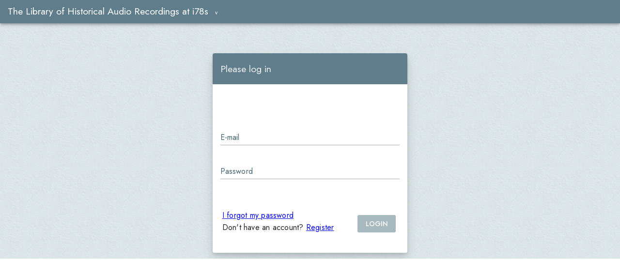

--- FILE ---
content_type: text/css; charset=UTF-8
request_url: https://i78s.org/assets/TermsConditions-c7b3c535.css
body_size: 359
content:
#tos[data-v-23de8b38]{display:flex;justify-content:flex-start;align-items:center;margin:10px;font-size:16px;background-color:rgb(var(--v-theme-primary-lighten-4));padding:4px 12px;border-radius:2px;line-height:1.2rem}#tos .v-input.v-checkbox[data-v-23de8b38]{flex:0 1 auto;margin:16px 8px 0}#tos a[data-v-23de8b38]{color:rgb(var(--v-theme-primary-darken-2))}


--- FILE ---
content_type: text/css; charset=UTF-8
request_url: https://i78s.org/assets/AppLogin-fc39f197.css
body_size: 63
content:
.autofill-fix .v-label{transform:translateY(-18px) scale(.75)}


--- FILE ---
content_type: application/javascript; charset=UTF-8
request_url: https://i78s.org/assets/AppLogin-7ed6ef7a.js
body_size: 2669
content:
import{_ as I,u as z,a as _,b as P,c as q,d as w,p as L,m as O,e as R,r as i,f as m,w as s,g as M,o as u,h as a,i as l,t as d,j as c,n as f,k as b,l as U,q as S,T as B,K as $,S as D}from"./index-239cbca2.js";import{t as N}from"./TermsConditions-8b444d5c.js";const Y={data:()=>({validFields:!1,name:"",email:"",password:"",progress:!1,autofillFix:!1,formValidation:!0,mailTest:!1,acceptedTOS:!1}),setup(){const{contactEmail:e}=z();return _().setLocales({loginbadRequest:"The parameters provided don't have the format expected",loginunauthorized:"The user and/or password is incorrect",loginforbidden:"Your account is not active. We sent you an e-mail to activate it, check your inbox. Look in your spam folder if it does not arrive soon.",loginserverError:`Internal server error, please mail to ${e}`,loginunexpectedError:`Unexpected error, please mail to ${e}`,loginagreement:"Please read and agree to i78s' Terms of Use, Privacy Policy & Copyright Policy",resetPassword:"Your password has been updated. Please log in",activateAccount:"Your account has been activated. Please log in",forgotPassword:"I forgot my password",registerAccount:"Don't have an account?",updateEmail:"Your e-mail has been updated. Please log in"}),P().query.id&&q({meta:[{name:"robots",content:"noindex"}]}),{authStore:w()}},components:{progressDialog:L,termsConditions:N},unmounted(){this.authStore.resetAuth()},mounted(){this.autoLoginCheckingInterface()},watch:{isAuthenticated(e){e&&this.$router.push({name:"Home"})}},computed:{...O(w,{authStatus:"status",authInfo:"info",errorKey:"loginError",isAuthenticated:"isAuthenticated"}),hasError:function(){return this.authStatus=="error"},infoMsg:function(){return this.authInfo?this.t(this.authInfo):null},errorMsg(){return this.errorKey==="serverError"||this.errorKey==="unexpectedError"?this.t(`login${this.errorKey}`):this.t(`login${this.errorKey}`)},showTOS(){return this.errorKey==="agreement"},valid(){return this.validFields&&(!this.showTOS||this.acceptedTOS)}},methods:{...R(_,["t"]),autoLoginCheckingInterface(){let e=setInterval(()=>{document.querySelectorAll('input[type="password"]:-webkit-autofill').length>0&&(this.autofillFix=!0,clearInterval(e),this.formValidation=!1,this.validFields=!0)},100);setTimeout(()=>{e&&(clearInterval(e),e=null)},3e3)},validationRules:function(e){let t=/[a-z0-9!#$%&'*+/=?^_`{|}~-]+(?:\.[a-z0-9!#$%&'*+/=?^_`{|}~-]+)*@(?:[a-z0-9](?:[a-z0-9-]*[a-z0-9])?\.)+[a-z0-9](?:[a-z0-9-]*[a-z0-9])?/,p=e=="email"?100:50;return[n=>!!n||this.t("required")(e),n=>n.length<=p||this.t("limit")(p),n=>e!="email"||this.mailTest===!1||t.test(n.toLowerCase())||this.t("mailFormat")]},validateEmail(){this.mailTest=!0,this.$refs.email.validate()},login:async function(){if(!this.formValidation){this.mailTest=!0;const e=await this.$refs.form.validate();this.validFields=e.valid,this.formValidation=!0}if(!this.mailTest){this.mailTest=!0;const e=await this.$refs.form.validate();this.validFields=e.valid}this.valid&&(this.progress=!0,this.showTOS&&await this.authStore.agree(this.email.toLowerCase()),await this.authStore.login({email:this.email.toLowerCase(),password:this.password}).then(()=>{const e=this.$route.query.id;this.$router.push(`/${e?"?id="+e:""}`)}).finally(()=>this.progress=!1))}}},j={class:"feedback-space"},H={class:"login-content"},W=c("br",null,null,-1),G={key:0,class:"pt-2"};function J(e,t,p,n,Q,o){const T=i("v-toolbar-title"),V=i("v-toolbar"),h=i("v-alert"),v=i("v-text-field"),g=i("router-link"),k=i("terms-conditions"),F=i("v-btn"),y=i("v-layout"),E=i("v-card-text"),A=i("v-card"),C=i("v-col"),x=i("progress-dialog"),K=i("v-form");return u(),m(K,{modelValue:e.validFields,"onUpdate:modelValue":t[7]||(t[7]=r=>e.validFields=r),onSubmit:t[8]||(t[8]=M(()=>{},["prevent"])),ref:"form"},{default:s(()=>[a(y,{class:"justify-center"},{default:s(()=>[a(C,{sm:"6",md:"5",lg:"4",xl:"3"},{default:s(()=>[a(A,{class:"modal-card",extheme:"light"},{default:s(()=>[a(V,{color:"primary flat"},{default:s(()=>[a(T,{id:"loginTitle",class:"text-primary-lighten-5"},{default:s(()=>[l(d(e.t("login")),1)]),_:1})]),_:1}),a(E,{class:"pt-0 px-0"},{default:s(()=>[c("div",j,[a(h,{id:"loginMsg",modelValue:o.hasError,"onUpdate:modelValue":t[0]||(t[0]=r=>o.hasError=r),color:"error",transition:"slide-y-transition",origin:"top center",mode:"in-out",class:"mt-0 pt-3",extheme:"dark",rounded:"0",border:"top",density:"compact",dismissible:""},{default:s(()=>[l(d(o.errorMsg),1)]),_:1},8,["modelValue"]),a(h,{id:"infoMsg","model-value":e.authInfo&&!o.hasError,color:"success",transition:"slide-y-transition",origin:"top center",mode:"in-out",class:"mt-0 pt-3",extheme:"dark",rounded:"0",border:"top",density:"compact",dismissible:""},{default:s(()=>[l(d(o.infoMsg),1)]),_:1},8,["model-value"])]),a(v,{id:"email",ref:"email",type:"email",modelValue:e.email,"onUpdate:modelValue":t[1]||(t[1]=r=>e.email=r),rules:o.validationRules("email"),counter:100,label:"E-mail",required:"",class:f([{"autofill-fix":e.autofillFix},"px-4","pt-4"]),onKeydown:b(o.login,["enter"]),onFocus:t[2]||(t[2]=r=>e.autofillFix=!1),onBlur:t[3]||(t[3]=r=>o.validateEmail()),variant:"underlined"},null,8,["modelValue","rules","class","onKeydown"]),a(v,{id:"password",type:"password",modelValue:e.password,"onUpdate:modelValue":t[4]||(t[4]=r=>e.password=r),rules:o.validationRules(e.t("password")),counter:50,label:e.t("password"),required:"",class:f([{"autofill-fix":e.autofillFix},"px-4","pb-6"]),onKeydown:b(o.login,["enter"]),onFocus:t[5]||(t[5]=r=>e.autofillFix=!1),variant:"underlined"},null,8,["modelValue","rules","label","class","onKeydown"]),a(y,{class:"justify-space-between align-center py-5 pr-4 pl-5"},{default:s(()=>[c("div",null,[c("div",H,[a(g,{id:"passwordReset",to:{name:"PasswordReset"}},{default:s(()=>[l(d(e.t("forgotPassword")),1)]),_:1}),W,o.showTOS?S("",!0):(u(),U("div",G,[l(d(e.t("registerAccount"))+" ",1),a(g,{id:"accountRegister",to:{name:"Register",query:e.$route.query},class:"text-capitalize"},{default:s(()=>[l(d(e.t("register")),1)]),_:1},8,["to"])]))]),o.showTOS?(u(),m(B,{key:0,name:"fade"},{default:s(()=>[(u(),m($,null,[(u(),m(D,null,{default:s(()=>[a(k,{modelValue:e.acceptedTOS,"onUpdate:modelValue":t[6]||(t[6]=r=>e.acceptedTOS=r)},null,8,["modelValue"])]),_:1}))],1024))]),_:1})):S("",!0)]),a(F,{id:"loginBtn",disabled:!o.valid,onClick:o.login,color:"primary",class:f(["ma-2",{"self-end":o.showTOS}]),variant:"elevated"},{default:s(()=>[l(" Login ")]),_:1},8,["disabled","onClick","class"])]),_:1})]),_:1})]),_:1})]),_:1})]),_:1}),a(x,{open:e.progress},null,8,["open"])]),_:1},8,["modelValue"])}const ee=I(Y,[["render",J]]);export{ee as default};


--- FILE ---
content_type: application/javascript; charset=UTF-8
request_url: https://i78s.org/assets/index-239cbca2.js
body_size: 231211
content:
(function(){const n=document.createElement("link").relList;if(n&&n.supports&&n.supports("modulepreload"))return;for(const l of document.querySelectorAll('link[rel="modulepreload"]'))i(l);new MutationObserver(l=>{for(const r of l)if(r.type==="childList")for(const o of r.addedNodes)o.tagName==="LINK"&&o.rel==="modulepreload"&&i(o)}).observe(document,{childList:!0,subtree:!0});function a(l){const r={};return l.integrity&&(r.integrity=l.integrity),l.referrerPolicy&&(r.referrerPolicy=l.referrerPolicy),l.crossOrigin==="use-credentials"?r.credentials="include":l.crossOrigin==="anonymous"?r.credentials="omit":r.credentials="same-origin",r}function i(l){if(l.ep)return;l.ep=!0;const r=a(l);fetch(l.href,r)}})();function es(e,n){const a=Object.create(null),i=e.split(",");for(let l=0;l<i.length;l++)a[i[l]]=!0;return n?l=>!!a[l.toLowerCase()]:l=>!!a[l]}const ut={},Ki=[],Hn=()=>{},E0=()=>!1,A0=/^on[^a-z]/,Or=e=>A0.test(e),$c=e=>e.startsWith("onUpdate:"),ft=Object.assign,Bc=(e,n)=>{const a=e.indexOf(n);a>-1&&e.splice(a,1)},I0=Object.prototype.hasOwnProperty,Xe=(e,n)=>I0.call(e,n),Ee=Array.isArray,Xi=e=>gl(e)==="[object Map]",Ti=e=>gl(e)==="[object Set]",bf=e=>gl(e)==="[object Date]",O0=e=>gl(e)==="[object RegExp]",Fe=e=>typeof e=="function",pt=e=>typeof e=="string",rr=e=>typeof e=="symbol",ct=e=>e!==null&&typeof e=="object",Fc=e=>ct(e)&&Fe(e.then)&&Fe(e.catch),Jv=Object.prototype.toString,gl=e=>Jv.call(e),R0=e=>gl(e).slice(8,-1),Qv=e=>gl(e)==="[object Object]",Nc=e=>pt(e)&&e!=="NaN"&&e[0]!=="-"&&""+parseInt(e,10)===e,Kl=es(",key,ref,ref_for,ref_key,onVnodeBeforeMount,onVnodeMounted,onVnodeBeforeUpdate,onVnodeUpdated,onVnodeBeforeUnmount,onVnodeUnmounted"),ts=e=>{const n=Object.create(null);return a=>n[a]||(n[a]=e(a))},M0=/-(\w)/g,Jt=ts(e=>e.replace(M0,(n,a)=>a?a.toUpperCase():"")),L0=/\B([A-Z])/g,An=ts(e=>e.replace(L0,"-$1").toLowerCase()),Kn=ts(e=>e.charAt(0).toUpperCase()+e.slice(1)),Xl=ts(e=>e?`on${Kn(e)}`:""),nl=(e,n)=>!Object.is(e,n),Zi=(e,n)=>{for(let a=0;a<e.length;a++)e[a](n)},Eo=(e,n,a)=>{Object.defineProperty(e,n,{configurable:!0,enumerable:!1,value:a})},Ao=e=>{const n=parseFloat(e);return isNaN(n)?e:n},Io=e=>{const n=pt(e)?Number(e):NaN;return isNaN(n)?e:n};let wf;const Vu=()=>wf||(wf=typeof globalThis<"u"?globalThis:typeof self<"u"?self:typeof window<"u"?window:typeof global<"u"?global:{}),D0="Infinity,undefined,NaN,isFinite,isNaN,parseFloat,parseInt,decodeURI,decodeURIComponent,encodeURI,encodeURIComponent,Math,Number,Date,Array,Object,Boolean,String,RegExp,Map,Set,JSON,Intl,BigInt,console",$0=es(D0);function aa(e){if(Ee(e)){const n={};for(let a=0;a<e.length;a++){const i=e[a],l=pt(i)?H0(i):aa(i);if(l)for(const r in l)n[r]=l[r]}return n}else{if(pt(e))return e;if(ct(e))return e}}const B0=/;(?![^(]*\))/g,F0=/:([^]+)/,N0=/\/\*[^]*?\*\//g;function H0(e){const n={};return e.replace(N0,"").split(B0).forEach(a=>{if(a){const i=a.split(F0);i.length>1&&(n[i[0].trim()]=i[1].trim())}}),n}function ht(e){let n="";if(pt(e))n=e;else if(Ee(e))for(let a=0;a<e.length;a++){const i=ht(e[a]);i&&(n+=i+" ")}else if(ct(e))for(const a in e)e[a]&&(n+=a+" ");return n.trim()}function em(e){if(!e)return null;let{class:n,style:a}=e;return n&&!pt(n)&&(e.class=ht(n)),a&&(e.style=aa(a)),e}const j0="itemscope,allowfullscreen,formnovalidate,ismap,nomodule,novalidate,readonly",U0=es(j0);function tm(e){return!!e||e===""}function z0(e,n){if(e.length!==n.length)return!1;let a=!0;for(let i=0;a&&i<e.length;i++)a=Fa(e[i],n[i]);return a}function Fa(e,n){if(e===n)return!0;let a=bf(e),i=bf(n);if(a||i)return a&&i?e.getTime()===n.getTime():!1;if(a=rr(e),i=rr(n),a||i)return e===n;if(a=Ee(e),i=Ee(n),a||i)return a&&i?z0(e,n):!1;if(a=ct(e),i=ct(n),a||i){if(!a||!i)return!1;const l=Object.keys(e).length,r=Object.keys(n).length;if(l!==r)return!1;for(const o in e){const s=e.hasOwnProperty(o),u=n.hasOwnProperty(o);if(s&&!u||!s&&u||!Fa(e[o],n[o]))return!1}}return String(e)===String(n)}function ns(e,n){return e.findIndex(a=>Fa(a,n))}const Se=e=>pt(e)?e:e==null?"":Ee(e)||ct(e)&&(e.toString===Jv||!Fe(e.toString))?JSON.stringify(e,nm,2):String(e),nm=(e,n)=>n&&n.__v_isRef?nm(e,n.value):Xi(n)?{[`Map(${n.size})`]:[...n.entries()].reduce((a,[i,l])=>(a[`${i} =>`]=l,a),{})}:Ti(n)?{[`Set(${n.size})`]:[...n.values()]}:ct(n)&&!Ee(n)&&!Qv(n)?String(n):n;let pn;class Hc{constructor(n=!1){this.detached=n,this._active=!0,this.effects=[],this.cleanups=[],this.parent=pn,!n&&pn&&(this.index=(pn.scopes||(pn.scopes=[])).push(this)-1)}get active(){return this._active}run(n){if(this._active){const a=pn;try{return pn=this,n()}finally{pn=a}}}on(){pn=this}off(){pn=this.parent}stop(n){if(this._active){let a,i;for(a=0,i=this.effects.length;a<i;a++)this.effects[a].stop();for(a=0,i=this.cleanups.length;a<i;a++)this.cleanups[a]();if(this.scopes)for(a=0,i=this.scopes.length;a<i;a++)this.scopes[a].stop(!0);if(!this.detached&&this.parent&&!n){const l=this.parent.scopes.pop();l&&l!==this&&(this.parent.scopes[this.index]=l,l.index=this.index)}this.parent=void 0,this._active=!1}}}function pl(e){return new Hc(e)}function am(e,n=pn){n&&n.active&&n.effects.push(e)}function as(){return pn}function $t(e){pn&&pn.cleanups.push(e)}const jc=e=>{const n=new Set(e);return n.w=0,n.n=0,n},im=e=>(e.w&Na)>0,lm=e=>(e.n&Na)>0,W0=({deps:e})=>{if(e.length)for(let n=0;n<e.length;n++)e[n].w|=Na},q0=e=>{const{deps:n}=e;if(n.length){let a=0;for(let i=0;i<n.length;i++){const l=n[i];im(l)&&!lm(l)?l.delete(e):n[a++]=l,l.w&=~Na,l.n&=~Na}n.length=a}},Oo=new WeakMap;let zl=0,Na=1;const Tu=30;let Fn;const si=Symbol(""),Eu=Symbol("");class Rr{constructor(n,a=null,i){this.fn=n,this.scheduler=a,this.active=!0,this.deps=[],this.parent=void 0,am(this,i)}run(){if(!this.active)return this.fn();let n=Fn,a=$a;for(;n;){if(n===this)return;n=n.parent}try{return this.parent=Fn,Fn=this,$a=!0,Na=1<<++zl,zl<=Tu?W0(this):Sf(this),this.fn()}finally{zl<=Tu&&q0(this),Na=1<<--zl,Fn=this.parent,$a=a,this.parent=void 0,this.deferStop&&this.stop()}}stop(){Fn===this?this.deferStop=!0:this.active&&(Sf(this),this.onStop&&this.onStop(),this.active=!1)}}function Sf(e){const{deps:n}=e;if(n.length){for(let a=0;a<n.length;a++)n[a].delete(e);n.length=0}}function G0(e,n){e.effect&&(e=e.effect.fn);const a=new Rr(e);n&&(ft(a,n),n.scope&&am(a,n.scope)),(!n||!n.lazy)&&a.run();const i=a.run.bind(a);return i.effect=a,i}function Y0(e){e.effect.stop()}let $a=!0;const rm=[];function yl(){rm.push($a),$a=!1}function bl(){const e=rm.pop();$a=e===void 0?!0:e}function mn(e,n,a){if($a&&Fn){let i=Oo.get(e);i||Oo.set(e,i=new Map);let l=i.get(a);l||i.set(a,l=jc()),om(l)}}function om(e,n){let a=!1;zl<=Tu?lm(e)||(e.n|=Na,a=!im(e)):a=!e.has(Fn),a&&(e.add(Fn),Fn.deps.push(e))}function ha(e,n,a,i,l,r){const o=Oo.get(e);if(!o)return;let s=[];if(n==="clear")s=[...o.values()];else if(a==="length"&&Ee(e)){const u=Number(i);o.forEach((d,c)=>{(c==="length"||c>=u)&&s.push(d)})}else switch(a!==void 0&&s.push(o.get(a)),n){case"add":Ee(e)?Nc(a)&&s.push(o.get("length")):(s.push(o.get(si)),Xi(e)&&s.push(o.get(Eu)));break;case"delete":Ee(e)||(s.push(o.get(si)),Xi(e)&&s.push(o.get(Eu)));break;case"set":Xi(e)&&s.push(o.get(si));break}if(s.length===1)s[0]&&Au(s[0]);else{const u=[];for(const d of s)d&&u.push(...d);Au(jc(u))}}function Au(e,n){const a=Ee(e)?e:[...e];for(const i of a)i.computed&&kf(i);for(const i of a)i.computed||kf(i)}function kf(e,n){(e!==Fn||e.allowRecurse)&&(e.scheduler?e.scheduler():e.run())}function K0(e,n){var a;return(a=Oo.get(e))==null?void 0:a.get(n)}const X0=es("__proto__,__v_isRef,__isVue"),sm=new Set(Object.getOwnPropertyNames(Symbol).filter(e=>e!=="arguments"&&e!=="caller").map(e=>Symbol[e]).filter(rr)),Z0=is(),J0=is(!1,!0),Q0=is(!0),ew=is(!0,!0),Cf=tw();function tw(){const e={};return["includes","indexOf","lastIndexOf"].forEach(n=>{e[n]=function(...a){const i=Ue(this);for(let r=0,o=this.length;r<o;r++)mn(i,"get",r+"");const l=i[n](...a);return l===-1||l===!1?i[n](...a.map(Ue)):l}}),["push","pop","shift","unshift","splice"].forEach(n=>{e[n]=function(...a){yl();const i=Ue(this)[n].apply(this,a);return bl(),i}}),e}function nw(e){const n=Ue(this);return mn(n,"has",e),n.hasOwnProperty(e)}function is(e=!1,n=!1){return function(i,l,r){if(l==="__v_isReactive")return!e;if(l==="__v_isReadonly")return e;if(l==="__v_isShallow")return n;if(l==="__v_raw"&&r===(e?n?mm:vm:n?hm:fm).get(i))return i;const o=Ee(i);if(!e){if(o&&Xe(Cf,l))return Reflect.get(Cf,l,r);if(l==="hasOwnProperty")return nw}const s=Reflect.get(i,l,r);return(rr(l)?sm.has(l):X0(l))||(e||mn(i,"get",l),n)?s:nt(s)?o&&Nc(l)?s:s.value:ct(s)?e?ba(s):Mt(s):s}}const aw=um(),iw=um(!0);function um(e=!1){return function(a,i,l,r){let o=a[i];if(mi(o)&&nt(o)&&!nt(l))return!1;if(!e&&(!or(l)&&!mi(l)&&(o=Ue(o),l=Ue(l)),!Ee(a)&&nt(o)&&!nt(l)))return o.value=l,!0;const s=Ee(a)&&Nc(i)?Number(i)<a.length:Xe(a,i),u=Reflect.set(a,i,l,r);return a===Ue(r)&&(s?nl(l,o)&&ha(a,"set",i,l):ha(a,"add",i,l)),u}}function lw(e,n){const a=Xe(e,n);e[n];const i=Reflect.deleteProperty(e,n);return i&&a&&ha(e,"delete",n,void 0),i}function rw(e,n){const a=Reflect.has(e,n);return(!rr(n)||!sm.has(n))&&mn(e,"has",n),a}function ow(e){return mn(e,"iterate",Ee(e)?"length":si),Reflect.ownKeys(e)}const cm={get:Z0,set:aw,deleteProperty:lw,has:rw,ownKeys:ow},dm={get:Q0,set(e,n){return!0},deleteProperty(e,n){return!0}},sw=ft({},cm,{get:J0,set:iw}),uw=ft({},dm,{get:ew}),Uc=e=>e,ls=e=>Reflect.getPrototypeOf(e);function Jr(e,n,a=!1,i=!1){e=e.__v_raw;const l=Ue(e),r=Ue(n);a||(n!==r&&mn(l,"get",n),mn(l,"get",r));const{has:o}=ls(l),s=i?Uc:a?qc:sr;if(o.call(l,n))return s(e.get(n));if(o.call(l,r))return s(e.get(r));e!==l&&e.get(n)}function Qr(e,n=!1){const a=this.__v_raw,i=Ue(a),l=Ue(e);return n||(e!==l&&mn(i,"has",e),mn(i,"has",l)),e===l?a.has(e):a.has(e)||a.has(l)}function eo(e,n=!1){return e=e.__v_raw,!n&&mn(Ue(e),"iterate",si),Reflect.get(e,"size",e)}function _f(e){e=Ue(e);const n=Ue(this);return ls(n).has.call(n,e)||(n.add(e),ha(n,"add",e,e)),this}function Pf(e,n){n=Ue(n);const a=Ue(this),{has:i,get:l}=ls(a);let r=i.call(a,e);r||(e=Ue(e),r=i.call(a,e));const o=l.call(a,e);return a.set(e,n),r?nl(n,o)&&ha(a,"set",e,n):ha(a,"add",e,n),this}function xf(e){const n=Ue(this),{has:a,get:i}=ls(n);let l=a.call(n,e);l||(e=Ue(e),l=a.call(n,e)),i&&i.call(n,e);const r=n.delete(e);return l&&ha(n,"delete",e,void 0),r}function Vf(){const e=Ue(this),n=e.size!==0,a=e.clear();return n&&ha(e,"clear",void 0,void 0),a}function to(e,n){return function(i,l){const r=this,o=r.__v_raw,s=Ue(o),u=n?Uc:e?qc:sr;return!e&&mn(s,"iterate",si),o.forEach((d,c)=>i.call(l,u(d),u(c),r))}}function no(e,n,a){return function(...i){const l=this.__v_raw,r=Ue(l),o=Xi(r),s=e==="entries"||e===Symbol.iterator&&o,u=e==="keys"&&o,d=l[e](...i),c=a?Uc:n?qc:sr;return!n&&mn(r,"iterate",u?Eu:si),{next(){const{value:f,done:h}=d.next();return h?{value:f,done:h}:{value:s?[c(f[0]),c(f[1])]:c(f),done:h}},[Symbol.iterator](){return this}}}}function Ta(e){return function(...n){return e==="delete"?!1:this}}function cw(){const e={get(r){return Jr(this,r)},get size(){return eo(this)},has:Qr,add:_f,set:Pf,delete:xf,clear:Vf,forEach:to(!1,!1)},n={get(r){return Jr(this,r,!1,!0)},get size(){return eo(this)},has:Qr,add:_f,set:Pf,delete:xf,clear:Vf,forEach:to(!1,!0)},a={get(r){return Jr(this,r,!0)},get size(){return eo(this,!0)},has(r){return Qr.call(this,r,!0)},add:Ta("add"),set:Ta("set"),delete:Ta("delete"),clear:Ta("clear"),forEach:to(!0,!1)},i={get(r){return Jr(this,r,!0,!0)},get size(){return eo(this,!0)},has(r){return Qr.call(this,r,!0)},add:Ta("add"),set:Ta("set"),delete:Ta("delete"),clear:Ta("clear"),forEach:to(!0,!0)};return["keys","values","entries",Symbol.iterator].forEach(r=>{e[r]=no(r,!1,!1),a[r]=no(r,!0,!1),n[r]=no(r,!1,!0),i[r]=no(r,!0,!0)}),[e,a,n,i]}const[dw,fw,hw,vw]=cw();function rs(e,n){const a=n?e?vw:hw:e?fw:dw;return(i,l,r)=>l==="__v_isReactive"?!e:l==="__v_isReadonly"?e:l==="__v_raw"?i:Reflect.get(Xe(a,l)&&l in i?a:i,l,r)}const mw={get:rs(!1,!1)},gw={get:rs(!1,!0)},pw={get:rs(!0,!1)},yw={get:rs(!0,!0)},fm=new WeakMap,hm=new WeakMap,vm=new WeakMap,mm=new WeakMap;function bw(e){switch(e){case"Object":case"Array":return 1;case"Map":case"Set":case"WeakMap":case"WeakSet":return 2;default:return 0}}function ww(e){return e.__v_skip||!Object.isExtensible(e)?0:bw(R0(e))}function Mt(e){return mi(e)?e:os(e,!1,cm,mw,fm)}function zc(e){return os(e,!1,sw,gw,hm)}function ba(e){return os(e,!0,dm,pw,vm)}function Sw(e){return os(e,!0,uw,yw,mm)}function os(e,n,a,i,l){if(!ct(e)||e.__v_raw&&!(n&&e.__v_isReactive))return e;const r=l.get(e);if(r)return r;const o=ww(e);if(o===0)return e;const s=new Proxy(e,o===2?i:a);return l.set(e,s),s}function na(e){return mi(e)?na(e.__v_raw):!!(e&&e.__v_isReactive)}function mi(e){return!!(e&&e.__v_isReadonly)}function or(e){return!!(e&&e.__v_isShallow)}function Wc(e){return na(e)||mi(e)}function Ue(e){const n=e&&e.__v_raw;return n?Ue(n):e}function wl(e){return Eo(e,"__v_skip",!0),e}const sr=e=>ct(e)?Mt(e):e,qc=e=>ct(e)?ba(e):e;function Gc(e){$a&&Fn&&(e=Ue(e),om(e.dep||(e.dep=jc())))}function ss(e,n){e=Ue(e);const a=e.dep;a&&Au(a)}function nt(e){return!!(e&&e.__v_isRef===!0)}function le(e){return gm(e,!1)}function he(e){return gm(e,!0)}function gm(e,n){return nt(e)?e:new kw(e,n)}class kw{constructor(n,a){this.__v_isShallow=a,this.dep=void 0,this.__v_isRef=!0,this._rawValue=a?n:Ue(n),this._value=a?n:sr(n)}get value(){return Gc(this),this._value}set value(n){const a=this.__v_isShallow||or(n)||mi(n);n=a?n:Ue(n),nl(n,this._rawValue)&&(this._rawValue=n,this._value=a?n:sr(n),ss(this))}}function Cw(e){ss(e)}function Le(e){return nt(e)?e.value:e}function _w(e){return Fe(e)?e():Le(e)}const Pw={get:(e,n,a)=>Le(Reflect.get(e,n,a)),set:(e,n,a,i)=>{const l=e[n];return nt(l)&&!nt(a)?(l.value=a,!0):Reflect.set(e,n,a,i)}};function Yc(e){return na(e)?e:new Proxy(e,Pw)}class xw{constructor(n){this.dep=void 0,this.__v_isRef=!0;const{get:a,set:i}=n(()=>Gc(this),()=>ss(this));this._get=a,this._set=i}get value(){return this._get()}set value(n){this._set(n)}}function pm(e){return new xw(e)}function Sl(e){const n=Ee(e)?new Array(e.length):{};for(const a in e)n[a]=ym(e,a);return n}class Vw{constructor(n,a,i){this._object=n,this._key=a,this._defaultValue=i,this.__v_isRef=!0}get value(){const n=this._object[this._key];return n===void 0?this._defaultValue:n}set value(n){this._object[this._key]=n}get dep(){return K0(Ue(this._object),this._key)}}class Tw{constructor(n){this._getter=n,this.__v_isRef=!0,this.__v_isReadonly=!0}get value(){return this._getter()}}function ee(e,n,a){return nt(e)?e:Fe(e)?new Tw(e):ct(e)&&arguments.length>1?ym(e,n,a):le(e)}function ym(e,n,a){const i=e[n];return nt(i)?i:new Vw(e,n,a)}class Ew{constructor(n,a,i,l){this._setter=a,this.dep=void 0,this.__v_isRef=!0,this.__v_isReadonly=!1,this._dirty=!0,this.effect=new Rr(n,()=>{this._dirty||(this._dirty=!0,ss(this))}),this.effect.computed=this,this.effect.active=this._cacheable=!l,this.__v_isReadonly=i}get value(){const n=Ue(this);return Gc(n),(n._dirty||!n._cacheable)&&(n._dirty=!1,n._value=n.effect.run()),n._value}set value(n){this._setter(n)}}function Aw(e,n,a=!1){let i,l;const r=Fe(e);return r?(i=e,l=Hn):(i=e.get,l=e.set),new Ew(i,l,r||!l,a)}function Iw(e,...n){}function Ow(e,n){}function da(e,n,a,i){let l;try{l=i?e(...i):e()}catch(r){Ei(r,n,a)}return l}function kn(e,n,a,i){if(Fe(e)){const r=da(e,n,a,i);return r&&Fc(r)&&r.catch(o=>{Ei(o,n,a)}),r}const l=[];for(let r=0;r<e.length;r++)l.push(kn(e[r],n,a,i));return l}function Ei(e,n,a,i=!0){const l=n?n.vnode:null;if(n){let r=n.parent;const o=n.proxy,s=a;for(;r;){const d=r.ec;if(d){for(let c=0;c<d.length;c++)if(d[c](e,o,s)===!1)return}r=r.parent}const u=n.appContext.config.errorHandler;if(u){da(u,null,10,[e,o,s]);return}}Rw(e,a,l,i)}function Rw(e,n,a,i=!0){console.error(e)}let ur=!1,Iu=!1;const Xt=[];let ea=0;const Ji=[];let ua=null,ni=0;const bm=Promise.resolve();let Kc=null;function We(e){const n=Kc||bm;return e?n.then(this?e.bind(this):e):n}function Mw(e){let n=ea+1,a=Xt.length;for(;n<a;){const i=n+a>>>1;cr(Xt[i])<e?n=i+1:a=i}return n}function us(e){(!Xt.length||!Xt.includes(e,ur&&e.allowRecurse?ea+1:ea))&&(e.id==null?Xt.push(e):Xt.splice(Mw(e.id),0,e),wm())}function wm(){!ur&&!Iu&&(Iu=!0,Kc=bm.then(Sm))}function Lw(e){const n=Xt.indexOf(e);n>ea&&Xt.splice(n,1)}function Xc(e){Ee(e)?Ji.push(...e):(!ua||!ua.includes(e,e.allowRecurse?ni+1:ni))&&Ji.push(e),wm()}function Tf(e,n=ur?ea+1:0){for(;n<Xt.length;n++){const a=Xt[n];a&&a.pre&&(Xt.splice(n,1),n--,a())}}function Ro(e){if(Ji.length){const n=[...new Set(Ji)];if(Ji.length=0,ua){ua.push(...n);return}for(ua=n,ua.sort((a,i)=>cr(a)-cr(i)),ni=0;ni<ua.length;ni++)ua[ni]();ua=null,ni=0}}const cr=e=>e.id==null?1/0:e.id,Dw=(e,n)=>{const a=cr(e)-cr(n);if(a===0){if(e.pre&&!n.pre)return-1;if(n.pre&&!e.pre)return 1}return a};function Sm(e){Iu=!1,ur=!0,Xt.sort(Dw);const n=Hn;try{for(ea=0;ea<Xt.length;ea++){const a=Xt[ea];a&&a.active!==!1&&da(a,null,14)}}finally{ea=0,Xt.length=0,Ro(),ur=!1,Kc=null,(Xt.length||Ji.length)&&Sm()}}let qi,ao=[];function km(e,n){var a,i;qi=e,qi?(qi.enabled=!0,ao.forEach(({event:l,args:r})=>qi.emit(l,...r)),ao=[]):typeof window<"u"&&window.HTMLElement&&!((i=(a=window.navigator)==null?void 0:a.userAgent)!=null&&i.includes("jsdom"))?((n.__VUE_DEVTOOLS_HOOK_REPLAY__=n.__VUE_DEVTOOLS_HOOK_REPLAY__||[]).push(r=>{km(r,n)}),setTimeout(()=>{qi||(n.__VUE_DEVTOOLS_HOOK_REPLAY__=null,ao=[])},3e3)):ao=[]}function $w(e,n,...a){if(e.isUnmounted)return;const i=e.vnode.props||ut;let l=a;const r=n.startsWith("update:"),o=r&&n.slice(7);if(o&&o in i){const c=`${o==="modelValue"?"model":o}Modifiers`,{number:f,trim:h}=i[c]||ut;h&&(l=a.map(m=>pt(m)?m.trim():m)),f&&(l=a.map(Ao))}let s,u=i[s=Xl(n)]||i[s=Xl(Jt(n))];!u&&r&&(u=i[s=Xl(An(n))]),u&&kn(u,e,6,l);const d=i[s+"Once"];if(d){if(!e.emitted)e.emitted={};else if(e.emitted[s])return;e.emitted[s]=!0,kn(d,e,6,l)}}function Cm(e,n,a=!1){const i=n.emitsCache,l=i.get(e);if(l!==void 0)return l;const r=e.emits;let o={},s=!1;if(!Fe(e)){const u=d=>{const c=Cm(d,n,!0);c&&(s=!0,ft(o,c))};!a&&n.mixins.length&&n.mixins.forEach(u),e.extends&&u(e.extends),e.mixins&&e.mixins.forEach(u)}return!r&&!s?(ct(e)&&i.set(e,null),null):(Ee(r)?r.forEach(u=>o[u]=null):ft(o,r),ct(e)&&i.set(e,o),o)}function cs(e,n){return!e||!Or(n)?!1:(n=n.slice(2).replace(/Once$/,""),Xe(e,n[0].toLowerCase()+n.slice(1))||Xe(e,An(n))||Xe(e,n))}let Dt=null,ds=null;function dr(e){const n=Dt;return Dt=e,ds=e&&e.type.__scopeId||null,n}function Zc(e){ds=e}function Jc(){ds=null}const Bw=e=>ce;function ce(e,n=Dt,a){if(!n||e._n)return e;const i=(...l)=>{i._d&&Bu(-1);const r=dr(n);let o;try{o=e(...l)}finally{dr(r),i._d&&Bu(1)}return o};return i._n=!0,i._c=!0,i._d=!0,i}function yo(e){const{type:n,vnode:a,proxy:i,withProxy:l,props:r,propsOptions:[o],slots:s,attrs:u,emit:d,render:c,renderCache:f,data:h,setupState:m,ctx:g,inheritAttrs:p}=e;let y,w;const b=dr(e);try{if(a.shapeFlag&4){const S=l||i;y=bn(c.call(S,S,f,r,m,h,g)),w=u}else{const S=n;y=bn(S.length>1?S(r,{attrs:u,slots:s,emit:d}):S(r,null)),w=n.props?u:Nw(u)}}catch(S){Ql.length=0,Ei(S,e,1),y=v(Wt)}let C=y;if(w&&p!==!1){const S=Object.keys(w),{shapeFlag:_}=C;S.length&&_&7&&(o&&S.some($c)&&(w=Hw(w,o)),C=qn(C,w))}return a.dirs&&(C=qn(C),C.dirs=C.dirs?C.dirs.concat(a.dirs):a.dirs),a.transition&&(C.transition=a.transition),y=C,dr(b),y}function Fw(e){let n;for(let a=0;a<e.length;a++){const i=e[a];if(va(i)){if(i.type!==Wt||i.children==="v-if"){if(n)return;n=i}}else return}return n}const Nw=e=>{let n;for(const a in e)(a==="class"||a==="style"||Or(a))&&((n||(n={}))[a]=e[a]);return n},Hw=(e,n)=>{const a={};for(const i in e)(!$c(i)||!(i.slice(9)in n))&&(a[i]=e[i]);return a};function jw(e,n,a){const{props:i,children:l,component:r}=e,{props:o,children:s,patchFlag:u}=n,d=r.emitsOptions;if(n.dirs||n.transition)return!0;if(a&&u>=0){if(u&1024)return!0;if(u&16)return i?Ef(i,o,d):!!o;if(u&8){const c=n.dynamicProps;for(let f=0;f<c.length;f++){const h=c[f];if(o[h]!==i[h]&&!cs(d,h))return!0}}}else return(l||s)&&(!s||!s.$stable)?!0:i===o?!1:i?o?Ef(i,o,d):!0:!!o;return!1}function Ef(e,n,a){const i=Object.keys(n);if(i.length!==Object.keys(e).length)return!0;for(let l=0;l<i.length;l++){const r=i[l];if(n[r]!==e[r]&&!cs(a,r))return!0}return!1}function Qc({vnode:e,parent:n},a){for(;n&&n.subTree===e;)(e=n.vnode).el=a,n=n.parent}const _m=e=>e.__isSuspense,Uw={name:"Suspense",__isSuspense:!0,process(e,n,a,i,l,r,o,s,u,d){e==null?zw(n,a,i,l,r,o,s,u,d):Ww(e,n,a,i,l,o,s,u,d)},hydrate:qw,create:ed,normalize:Gw},Pm=Uw;function fr(e,n){const a=e.props&&e.props[n];Fe(a)&&a()}function zw(e,n,a,i,l,r,o,s,u){const{p:d,o:{createElement:c}}=u,f=c("div"),h=e.suspense=ed(e,l,i,n,f,a,r,o,s,u);d(null,h.pendingBranch=e.ssContent,f,null,i,h,r,o),h.deps>0?(fr(e,"onPending"),fr(e,"onFallback"),d(null,e.ssFallback,n,a,i,null,r,o),Qi(h,e.ssFallback)):h.resolve(!1,!0)}function Ww(e,n,a,i,l,r,o,s,{p:u,um:d,o:{createElement:c}}){const f=n.suspense=e.suspense;f.vnode=n,n.el=e.el;const h=n.ssContent,m=n.ssFallback,{activeBranch:g,pendingBranch:p,isInFallback:y,isHydrating:w}=f;if(p)f.pendingBranch=h,Nn(h,p)?(u(p,h,f.hiddenContainer,null,l,f,r,o,s),f.deps<=0?f.resolve():y&&(u(g,m,a,i,l,null,r,o,s),Qi(f,m))):(f.pendingId++,w?(f.isHydrating=!1,f.activeBranch=p):d(p,l,f),f.deps=0,f.effects.length=0,f.hiddenContainer=c("div"),y?(u(null,h,f.hiddenContainer,null,l,f,r,o,s),f.deps<=0?f.resolve():(u(g,m,a,i,l,null,r,o,s),Qi(f,m))):g&&Nn(h,g)?(u(g,h,a,i,l,f,r,o,s),f.resolve(!0)):(u(null,h,f.hiddenContainer,null,l,f,r,o,s),f.deps<=0&&f.resolve()));else if(g&&Nn(h,g))u(g,h,a,i,l,f,r,o,s),Qi(f,h);else if(fr(n,"onPending"),f.pendingBranch=h,f.pendingId++,u(null,h,f.hiddenContainer,null,l,f,r,o,s),f.deps<=0)f.resolve();else{const{timeout:b,pendingId:C}=f;b>0?setTimeout(()=>{f.pendingId===C&&f.fallback(m)},b):b===0&&f.fallback(m)}}function ed(e,n,a,i,l,r,o,s,u,d,c=!1){const{p:f,m:h,um:m,n:g,o:{parentNode:p,remove:y}}=d;let w;const b=Yw(e);b&&n!=null&&n.pendingBranch&&(w=n.pendingId,n.deps++);const C=e.props?Io(e.props.timeout):void 0,S={vnode:e,parent:n,parentComponent:a,isSVG:o,container:i,hiddenContainer:l,anchor:r,deps:0,pendingId:0,timeout:typeof C=="number"?C:-1,activeBranch:null,pendingBranch:null,isInFallback:!0,isHydrating:c,isUnmounted:!1,effects:[],resolve(_=!1,E=!1){const{vnode:P,activeBranch:k,pendingBranch:T,pendingId:R,effects:D,parentComponent:A,container:O}=S;if(S.isHydrating)S.isHydrating=!1;else if(!_){const B=k&&T.transition&&T.transition.mode==="out-in";B&&(k.transition.afterLeave=()=>{R===S.pendingId&&h(T,O,G,0)});let{anchor:G}=S;k&&(G=g(k),m(k,A,S,!0)),B||h(T,O,G,0)}Qi(S,T),S.pendingBranch=null,S.isInFallback=!1;let M=S.parent,j=!1;for(;M;){if(M.pendingBranch){M.effects.push(...D),j=!0;break}M=M.parent}j||Xc(D),S.effects=[],b&&n&&n.pendingBranch&&w===n.pendingId&&(n.deps--,n.deps===0&&!E&&n.resolve()),fr(P,"onResolve")},fallback(_){if(!S.pendingBranch)return;const{vnode:E,activeBranch:P,parentComponent:k,container:T,isSVG:R}=S;fr(E,"onFallback");const D=g(P),A=()=>{S.isInFallback&&(f(null,_,T,D,k,null,R,s,u),Qi(S,_))},O=_.transition&&_.transition.mode==="out-in";O&&(P.transition.afterLeave=A),S.isInFallback=!0,m(P,k,null,!0),O||A()},move(_,E,P){S.activeBranch&&h(S.activeBranch,_,E,P),S.container=_},next(){return S.activeBranch&&g(S.activeBranch)},registerDep(_,E){const P=!!S.pendingBranch;P&&S.deps++;const k=_.vnode.el;_.asyncDep.catch(T=>{Ei(T,_,0)}).then(T=>{if(_.isUnmounted||S.isUnmounted||S.pendingId!==_.suspenseId)return;_.asyncResolved=!0;const{vnode:R}=_;Fu(_,T,!1),k&&(R.el=k);const D=!k&&_.subTree.el;E(_,R,p(k||_.subTree.el),k?null:g(_.subTree),S,o,u),D&&y(D),Qc(_,R.el),P&&--S.deps===0&&S.resolve()})},unmount(_,E){S.isUnmounted=!0,S.activeBranch&&m(S.activeBranch,a,_,E),S.pendingBranch&&m(S.pendingBranch,a,_,E)}};return S}function qw(e,n,a,i,l,r,o,s,u){const d=n.suspense=ed(n,i,a,e.parentNode,document.createElement("div"),null,l,r,o,s,!0),c=u(e,d.pendingBranch=n.ssContent,a,d,r,o);return d.deps===0&&d.resolve(!1,!0),c}function Gw(e){const{shapeFlag:n,children:a}=e,i=n&32;e.ssContent=Af(i?a.default:a),e.ssFallback=i?Af(a.fallback):v(Wt)}function Af(e){let n;if(Fe(e)){const a=pi&&e._c;a&&(e._d=!1,we()),e=e(),a&&(e._d=!0,n=hn,Jm())}return Ee(e)&&(e=Fw(e)),e=bn(e),n&&!e.dynamicChildren&&(e.dynamicChildren=n.filter(a=>a!==e)),e}function xm(e,n){n&&n.pendingBranch?Ee(e)?n.effects.push(...e):n.effects.push(e):Xc(e)}function Qi(e,n){e.activeBranch=n;const{vnode:a,parentComponent:i}=e,l=a.el=n.el;i&&i.subTree===a&&(i.vnode.el=l,Qc(i,l))}function Yw(e){var n;return((n=e.props)==null?void 0:n.suspensible)!=null&&e.props.suspensible!==!1}function Vt(e,n){return Mr(e,null,n)}function Vm(e,n){return Mr(e,null,{flush:"post"})}function Kw(e,n){return Mr(e,null,{flush:"sync"})}const lo={};function fe(e,n,a){return Mr(e,n,a)}function Mr(e,n,{immediate:a,deep:i,flush:l,onTrack:r,onTrigger:o}=ut){var s;const u=as()===((s=Pt)==null?void 0:s.scope)?Pt:null;let d,c=!1,f=!1;if(nt(e)?(d=()=>e.value,c=or(e)):na(e)?(d=()=>e,i=!0):Ee(e)?(f=!0,c=e.some(S=>na(S)||or(S)),d=()=>e.map(S=>{if(nt(S))return S.value;if(na(S))return ii(S);if(Fe(S))return da(S,u,2)})):Fe(e)?n?d=()=>da(e,u,2):d=()=>{if(!(u&&u.isUnmounted))return h&&h(),kn(e,u,3,[m])}:d=Hn,n&&i){const S=d;d=()=>ii(S())}let h,m=S=>{h=b.onStop=()=>{da(S,u,4)}},g;if(il)if(m=Hn,n?a&&kn(n,u,3,[d(),f?[]:void 0,m]):d(),l==="sync"){const S=og();g=S.__watcherHandles||(S.__watcherHandles=[])}else return Hn;let p=f?new Array(e.length).fill(lo):lo;const y=()=>{if(b.active)if(n){const S=b.run();(i||c||(f?S.some((_,E)=>nl(_,p[E])):nl(S,p)))&&(h&&h(),kn(n,u,3,[S,p===lo?void 0:f&&p[0]===lo?[]:p,m]),p=S)}else b.run()};y.allowRecurse=!!n;let w;l==="sync"?w=y:l==="post"?w=()=>Ut(y,u&&u.suspense):(y.pre=!0,u&&(y.id=u.uid),w=()=>us(y));const b=new Rr(d,w);n?a?y():p=b.run():l==="post"?Ut(b.run.bind(b),u&&u.suspense):b.run();const C=()=>{b.stop(),u&&u.scope&&Bc(u.scope.effects,b)};return g&&g.push(C),C}function Xw(e,n,a){const i=this.proxy,l=pt(e)?e.includes(".")?Tm(i,e):()=>i[e]:e.bind(i,i);let r;Fe(n)?r=n:(r=n.handler,a=n);const o=Pt;ja(this);const s=Mr(l,r.bind(i),a);return o?ja(o):Ba(),s}function Tm(e,n){const a=n.split(".");return()=>{let i=e;for(let l=0;l<a.length&&i;l++)i=i[a[l]];return i}}function ii(e,n){if(!ct(e)||e.__v_skip||(n=n||new Set,n.has(e)))return e;if(n.add(e),nt(e))ii(e.value,n);else if(Ee(e))for(let a=0;a<e.length;a++)ii(e[a],n);else if(Ti(e)||Xi(e))e.forEach(a=>{ii(a,n)});else if(Qv(e))for(const a in e)ii(e[a],n);return e}function vt(e,n){const a=Dt;if(a===null)return e;const i=bs(a)||a.proxy,l=e.dirs||(e.dirs=[]);for(let r=0;r<n.length;r++){let[o,s,u,d=ut]=n[r];o&&(Fe(o)&&(o={mounted:o,updated:o}),o.deep&&ii(s),l.push({dir:o,instance:i,value:s,oldValue:void 0,arg:u,modifiers:d}))}return e}function Jn(e,n,a,i){const l=e.dirs,r=n&&n.dirs;for(let o=0;o<l.length;o++){const s=l[o];r&&(s.oldValue=r[o].value);let u=s.dir[i];u&&(yl(),kn(u,a,8,[e.el,s,e,n]),bl())}}function td(){const e={isMounted:!1,isLeaving:!1,isUnmounting:!1,leavingVNodes:new Map};return kt(()=>{e.isMounted=!0}),Tt(()=>{e.isUnmounting=!0}),e}const Tn=[Function,Array],nd={mode:String,appear:Boolean,persisted:Boolean,onBeforeEnter:Tn,onEnter:Tn,onAfterEnter:Tn,onEnterCancelled:Tn,onBeforeLeave:Tn,onLeave:Tn,onAfterLeave:Tn,onLeaveCancelled:Tn,onBeforeAppear:Tn,onAppear:Tn,onAfterAppear:Tn,onAppearCancelled:Tn},Zw={name:"BaseTransition",props:nd,setup(e,{slots:n}){const a=Xn(),i=td();let l;return()=>{const r=n.default&&fs(n.default(),!0);if(!r||!r.length)return;let o=r[0];if(r.length>1){for(const p of r)if(p.type!==Wt){o=p;break}}const s=Ue(e),{mode:u}=s;if(i.isLeaving)return au(o);const d=If(o);if(!d)return au(o);const c=al(d,s,i,a);gi(d,c);const f=a.subTree,h=f&&If(f);let m=!1;const{getTransitionKey:g}=d.type;if(g){const p=g();l===void 0?l=p:p!==l&&(l=p,m=!0)}if(h&&h.type!==Wt&&(!Nn(d,h)||m)){const p=al(h,s,i,a);if(gi(h,p),u==="out-in")return i.isLeaving=!0,p.afterLeave=()=>{i.isLeaving=!1,a.update.active!==!1&&a.update()},au(o);u==="in-out"&&d.type!==Wt&&(p.delayLeave=(y,w,b)=>{const C=Am(i,h);C[String(h.key)]=h,y._leaveCb=()=>{w(),y._leaveCb=void 0,delete c.delayedLeave},c.delayedLeave=b})}return o}}},Em=Zw;function Am(e,n){const{leavingVNodes:a}=e;let i=a.get(n.type);return i||(i=Object.create(null),a.set(n.type,i)),i}function al(e,n,a,i){const{appear:l,mode:r,persisted:o=!1,onBeforeEnter:s,onEnter:u,onAfterEnter:d,onEnterCancelled:c,onBeforeLeave:f,onLeave:h,onAfterLeave:m,onLeaveCancelled:g,onBeforeAppear:p,onAppear:y,onAfterAppear:w,onAppearCancelled:b}=n,C=String(e.key),S=Am(a,e),_=(k,T)=>{k&&kn(k,i,9,T)},E=(k,T)=>{const R=T[1];_(k,T),Ee(k)?k.every(D=>D.length<=1)&&R():k.length<=1&&R()},P={mode:r,persisted:o,beforeEnter(k){let T=s;if(!a.isMounted)if(l)T=p||s;else return;k._leaveCb&&k._leaveCb(!0);const R=S[C];R&&Nn(e,R)&&R.el._leaveCb&&R.el._leaveCb(),_(T,[k])},enter(k){let T=u,R=d,D=c;if(!a.isMounted)if(l)T=y||u,R=w||d,D=b||c;else return;let A=!1;const O=k._enterCb=M=>{A||(A=!0,M?_(D,[k]):_(R,[k]),P.delayedLeave&&P.delayedLeave(),k._enterCb=void 0)};T?E(T,[k,O]):O()},leave(k,T){const R=String(e.key);if(k._enterCb&&k._enterCb(!0),a.isUnmounting)return T();_(f,[k]);let D=!1;const A=k._leaveCb=O=>{D||(D=!0,T(),O?_(g,[k]):_(m,[k]),k._leaveCb=void 0,S[R]===e&&delete S[R])};S[R]=e,h?E(h,[k,A]):A()},clone(k){return al(k,n,a,i)}};return P}function au(e){if(Lr(e))return e=qn(e),e.children=null,e}function If(e){return Lr(e)?e.children?e.children[0]:void 0:e}function gi(e,n){e.shapeFlag&6&&e.component?gi(e.component.subTree,n):e.shapeFlag&128?(e.ssContent.transition=n.clone(e.ssContent),e.ssFallback.transition=n.clone(e.ssFallback)):e.transition=n}function fs(e,n=!1,a){let i=[],l=0;for(let r=0;r<e.length;r++){let o=e[r];const s=a==null?o.key:String(a)+String(o.key!=null?o.key:r);o.type===Ve?(o.patchFlag&128&&l++,i=i.concat(fs(o.children,n,s))):(n||o.type!==Wt)&&i.push(s!=null?qn(o,{key:s}):o)}if(l>1)for(let r=0;r<i.length;r++)i[r].patchFlag=-2;return i}function kl(e,n){return Fe(e)?(()=>ft({name:e.name},n,{setup:e}))():e}const ui=e=>!!e.type.__asyncLoader;function Jw(e){Fe(e)&&(e={loader:e});const{loader:n,loadingComponent:a,errorComponent:i,delay:l=200,timeout:r,suspensible:o=!0,onError:s}=e;let u=null,d,c=0;const f=()=>(c++,u=null,h()),h=()=>{let m;return u||(m=u=n().catch(g=>{if(g=g instanceof Error?g:new Error(String(g)),s)return new Promise((p,y)=>{s(g,()=>p(f()),()=>y(g),c+1)});throw g}).then(g=>m!==u&&u?u:(g&&(g.__esModule||g[Symbol.toStringTag]==="Module")&&(g=g.default),d=g,g)))};return kl({name:"AsyncComponentWrapper",__asyncLoader:h,get __asyncResolved(){return d},setup(){const m=Pt;if(d)return()=>iu(d,m);const g=b=>{u=null,Ei(b,m,13,!i)};if(o&&m.suspense||il)return h().then(b=>()=>iu(b,m)).catch(b=>(g(b),()=>i?v(i,{error:b}):null));const p=le(!1),y=le(),w=le(!!l);return l&&setTimeout(()=>{w.value=!1},l),r!=null&&setTimeout(()=>{if(!p.value&&!y.value){const b=new Error(`Async component timed out after ${r}ms.`);g(b),y.value=b}},r),h().then(()=>{p.value=!0,m.parent&&Lr(m.parent.vnode)&&us(m.parent.update)}).catch(b=>{g(b),y.value=b}),()=>{if(p.value&&d)return iu(d,m);if(y.value&&i)return v(i,{error:y.value});if(a&&!w.value)return v(a)}}})}function iu(e,n){const{ref:a,props:i,children:l,ce:r}=n.vnode,o=v(e,i,l);return o.ref=a,o.ce=r,delete n.vnode.ce,o}const Lr=e=>e.type.__isKeepAlive,Qw={name:"KeepAlive",__isKeepAlive:!0,props:{include:[String,RegExp,Array],exclude:[String,RegExp,Array],max:[String,Number]},setup(e,{slots:n}){const a=Xn(),i=a.ctx;if(!i.renderer)return()=>{const b=n.default&&n.default();return b&&b.length===1?b[0]:b};const l=new Map,r=new Set;let o=null;const s=a.suspense,{renderer:{p:u,m:d,um:c,o:{createElement:f}}}=i,h=f("div");i.activate=(b,C,S,_,E)=>{const P=b.component;d(b,C,S,0,s),u(P.vnode,b,C,S,P,s,_,b.slotScopeIds,E),Ut(()=>{P.isDeactivated=!1,P.a&&Zi(P.a);const k=b.props&&b.props.onVnodeMounted;k&&cn(k,P.parent,b)},s)},i.deactivate=b=>{const C=b.component;d(b,h,null,1,s),Ut(()=>{C.da&&Zi(C.da);const S=b.props&&b.props.onVnodeUnmounted;S&&cn(S,C.parent,b),C.isDeactivated=!0},s)};function m(b){lu(b),c(b,a,s,!0)}function g(b){l.forEach((C,S)=>{const _=Hu(C.type);_&&(!b||!b(_))&&p(S)})}function p(b){const C=l.get(b);!o||!Nn(C,o)?m(C):o&&lu(o),l.delete(b),r.delete(b)}fe(()=>[e.include,e.exclude],([b,C])=>{b&&g(S=>Wl(b,S)),C&&g(S=>!Wl(C,S))},{flush:"post",deep:!0});let y=null;const w=()=>{y!=null&&l.set(y,ru(a.subTree))};return kt(w),gs(w),Tt(()=>{l.forEach(b=>{const{subTree:C,suspense:S}=a,_=ru(C);if(b.type===_.type&&b.key===_.key){lu(_);const E=_.component.da;E&&Ut(E,S);return}m(b)})}),()=>{if(y=null,!n.default)return null;const b=n.default(),C=b[0];if(b.length>1)return o=null,b;if(!va(C)||!(C.shapeFlag&4)&&!(C.shapeFlag&128))return o=null,C;let S=ru(C);const _=S.type,E=Hu(ui(S)?S.type.__asyncResolved||{}:_),{include:P,exclude:k,max:T}=e;if(P&&(!E||!Wl(P,E))||k&&E&&Wl(k,E))return o=S,C;const R=S.key==null?_:S.key,D=l.get(R);return S.el&&(S=qn(S),C.shapeFlag&128&&(C.ssContent=S)),y=R,D?(S.el=D.el,S.component=D.component,S.transition&&gi(S,S.transition),S.shapeFlag|=512,r.delete(R),r.add(R)):(r.add(R),T&&r.size>parseInt(T,10)&&p(r.values().next().value)),S.shapeFlag|=256,o=S,_m(C.type)?C:S}}},eS=Qw;function Wl(e,n){return Ee(e)?e.some(a=>Wl(a,n)):pt(e)?e.split(",").includes(n):O0(e)?e.test(n):!1}function hs(e,n){Im(e,"a",n)}function vs(e,n){Im(e,"da",n)}function Im(e,n,a=Pt){const i=e.__wdc||(e.__wdc=()=>{let l=a;for(;l;){if(l.isDeactivated)return;l=l.parent}return e()});if(ms(n,i,a),a){let l=a.parent;for(;l&&l.parent;)Lr(l.parent.vnode)&&tS(i,n,a,l),l=l.parent}}function tS(e,n,a,i){const l=ms(n,e,i,!0);$r(()=>{Bc(i[n],l)},a)}function lu(e){e.shapeFlag&=-257,e.shapeFlag&=-513}function ru(e){return e.shapeFlag&128?e.ssContent:e}function ms(e,n,a=Pt,i=!1){if(a){const l=a[e]||(a[e]=[]),r=n.__weh||(n.__weh=(...o)=>{if(a.isUnmounted)return;yl(),ja(a);const s=kn(n,a,e,o);return Ba(),bl(),s});return i?l.unshift(r):l.push(r),r}}const wa=e=>(n,a=Pt)=>(!il||e==="sp")&&ms(e,(...i)=>n(...i),a),Dr=wa("bm"),kt=wa("m"),ad=wa("bu"),gs=wa("u"),Tt=wa("bum"),$r=wa("um"),Om=wa("sp"),Rm=wa("rtg"),Mm=wa("rtc");function Lm(e,n=Pt){ms("ec",e,n)}const id="components",nS="directives";function Ce(e,n){return rd(id,e,!0,n)||e}const Dm=Symbol.for("v-ndc");function ld(e){return pt(e)?rd(id,e,!1)||e:e||Dm}function rn(e){return rd(nS,e)}function rd(e,n,a=!0,i=!1){const l=Dt||Pt;if(l){const r=l.type;if(e===id){const s=Hu(r,!1);if(s&&(s===n||s===Jt(n)||s===Kn(Jt(n))))return r}const o=Of(l[e]||r[e],n)||Of(l.appContext[e],n);return!o&&i?r:o}}function Of(e,n){return e&&(e[n]||e[Jt(n)]||e[Kn(Jt(n))])}function ci(e,n,a,i){let l;const r=a&&a[i];if(Ee(e)||pt(e)){l=new Array(e.length);for(let o=0,s=e.length;o<s;o++)l[o]=n(e[o],o,void 0,r&&r[o])}else if(typeof e=="number"){l=new Array(e);for(let o=0;o<e;o++)l[o]=n(o+1,o,void 0,r&&r[o])}else if(ct(e))if(e[Symbol.iterator])l=Array.from(e,(o,s)=>n(o,s,void 0,r&&r[s]));else{const o=Object.keys(e);l=new Array(o.length);for(let s=0,u=o.length;s<u;s++){const d=o[s];l[s]=n(e[d],d,s,r&&r[s])}}else l=[];return a&&(a[i]=l),l}function aS(e,n){for(let a=0;a<n.length;a++){const i=n[a];if(Ee(i))for(let l=0;l<i.length;l++)e[i[l].name]=i[l].fn;else i&&(e[i.name]=i.key?(...l)=>{const r=i.fn(...l);return r&&(r.key=i.key),r}:i.fn)}return e}function ps(e,n,a={},i,l){if(Dt.isCE||Dt.parent&&ui(Dt.parent)&&Dt.parent.isCE)return n!=="default"&&(a.name=n),v("slot",a,i&&i());let r=e[n];r&&r._c&&(r._d=!1),we();const o=r&&$m(r(a)),s=De(Ve,{key:a.key||o&&o.key||`_${n}`},o||(i?i():[]),o&&e._===1?64:-2);return!l&&s.scopeId&&(s.slotScopeIds=[s.scopeId+"-s"]),r&&r._c&&(r._d=!0),s}function $m(e){return e.some(n=>va(n)?!(n.type===Wt||n.type===Ve&&!$m(n.children)):!0)?e:null}function iS(e,n){const a={};for(const i in e)a[n&&/[A-Z]/.test(i)?`on:${i}`:Xl(i)]=e[i];return a}const Ou=e=>e?ng(e)?bs(e)||e.proxy:Ou(e.parent):null,Zl=ft(Object.create(null),{$:e=>e,$el:e=>e.vnode.el,$data:e=>e.data,$props:e=>e.props,$attrs:e=>e.attrs,$slots:e=>e.slots,$refs:e=>e.refs,$parent:e=>Ou(e.parent),$root:e=>Ou(e.root),$emit:e=>e.emit,$options:e=>od(e),$forceUpdate:e=>e.f||(e.f=()=>us(e.update)),$nextTick:e=>e.n||(e.n=We.bind(e.proxy)),$watch:e=>Xw.bind(e)}),ou=(e,n)=>e!==ut&&!e.__isScriptSetup&&Xe(e,n),Ru={get({_:e},n){const{ctx:a,setupState:i,data:l,props:r,accessCache:o,type:s,appContext:u}=e;let d;if(n[0]!=="$"){const m=o[n];if(m!==void 0)switch(m){case 1:return i[n];case 2:return l[n];case 4:return a[n];case 3:return r[n]}else{if(ou(i,n))return o[n]=1,i[n];if(l!==ut&&Xe(l,n))return o[n]=2,l[n];if((d=e.propsOptions[0])&&Xe(d,n))return o[n]=3,r[n];if(a!==ut&&Xe(a,n))return o[n]=4,a[n];Mu&&(o[n]=0)}}const c=Zl[n];let f,h;if(c)return n==="$attrs"&&mn(e,"get",n),c(e);if((f=s.__cssModules)&&(f=f[n]))return f;if(a!==ut&&Xe(a,n))return o[n]=4,a[n];if(h=u.config.globalProperties,Xe(h,n))return h[n]},set({_:e},n,a){const{data:i,setupState:l,ctx:r}=e;return ou(l,n)?(l[n]=a,!0):i!==ut&&Xe(i,n)?(i[n]=a,!0):Xe(e.props,n)||n[0]==="$"&&n.slice(1)in e?!1:(r[n]=a,!0)},has({_:{data:e,setupState:n,accessCache:a,ctx:i,appContext:l,propsOptions:r}},o){let s;return!!a[o]||e!==ut&&Xe(e,o)||ou(n,o)||(s=r[0])&&Xe(s,o)||Xe(i,o)||Xe(Zl,o)||Xe(l.config.globalProperties,o)},defineProperty(e,n,a){return a.get!=null?e._.accessCache[n]=0:Xe(a,"value")&&this.set(e,n,a.value,null),Reflect.defineProperty(e,n,a)}},lS=ft({},Ru,{get(e,n){if(n!==Symbol.unscopables)return Ru.get(e,n,e)},has(e,n){return n[0]!=="_"&&!$0(n)}});function rS(){return null}function oS(){return null}function sS(e){}function uS(e){}function cS(){return null}function dS(){}function fS(e,n){return null}function hS(){return Bm().slots}function vS(){return Bm().attrs}function mS(e,n,a){const i=Xn();if(a&&a.local){const l=le(e[n]);return fe(()=>e[n],r=>l.value=r),fe(l,r=>{r!==e[n]&&i.emit(`update:${n}`,r)}),l}else return{__v_isRef:!0,get value(){return e[n]},set value(l){i.emit(`update:${n}`,l)}}}function Bm(){const e=Xn();return e.setupContext||(e.setupContext=lg(e))}function hr(e){return Ee(e)?e.reduce((n,a)=>(n[a]=null,n),{}):e}function gS(e,n){const a=hr(e);for(const i in n){if(i.startsWith("__skip"))continue;let l=a[i];l?Ee(l)||Fe(l)?l=a[i]={type:l,default:n[i]}:l.default=n[i]:l===null&&(l=a[i]={default:n[i]}),l&&n[`__skip_${i}`]&&(l.skipFactory=!0)}return a}function pS(e,n){return!e||!n?e||n:Ee(e)&&Ee(n)?e.concat(n):ft({},hr(e),hr(n))}function yS(e,n){const a={};for(const i in e)n.includes(i)||Object.defineProperty(a,i,{enumerable:!0,get:()=>e[i]});return a}function bS(e){const n=Xn();let a=e();return Ba(),Fc(a)&&(a=a.catch(i=>{throw ja(n),i})),[a,()=>ja(n)]}let Mu=!0;function wS(e){const n=od(e),a=e.proxy,i=e.ctx;Mu=!1,n.beforeCreate&&Rf(n.beforeCreate,e,"bc");const{data:l,computed:r,methods:o,watch:s,provide:u,inject:d,created:c,beforeMount:f,mounted:h,beforeUpdate:m,updated:g,activated:p,deactivated:y,beforeDestroy:w,beforeUnmount:b,destroyed:C,unmounted:S,render:_,renderTracked:E,renderTriggered:P,errorCaptured:k,serverPrefetch:T,expose:R,inheritAttrs:D,components:A,directives:O,filters:M}=n;if(d&&SS(d,i,null),o)for(const G in o){const F=o[G];Fe(F)&&(i[G]=F.bind(a))}if(l){const G=l.call(a,a);ct(G)&&(e.data=Mt(G))}if(Mu=!0,r)for(const G in r){const F=r[G],U=Fe(F)?F.bind(a,a):Fe(F.get)?F.get.bind(a,a):Hn,Z=!Fe(F)&&Fe(F.set)?F.set.bind(a):Hn,J=x({get:U,set:Z});Object.defineProperty(i,G,{enumerable:!0,configurable:!0,get:()=>J.value,set:re=>J.value=re})}if(s)for(const G in s)Fm(s[G],i,a,G);if(u){const G=Fe(u)?u.call(a):u;Reflect.ownKeys(G).forEach(F=>{at(F,G[F])})}c&&Rf(c,e,"c");function B(G,F){Ee(F)?F.forEach(U=>G(U.bind(a))):F&&G(F.bind(a))}if(B(Dr,f),B(kt,h),B(ad,m),B(gs,g),B(hs,p),B(vs,y),B(Lm,k),B(Mm,E),B(Rm,P),B(Tt,b),B($r,S),B(Om,T),Ee(R))if(R.length){const G=e.exposed||(e.exposed={});R.forEach(F=>{Object.defineProperty(G,F,{get:()=>a[F],set:U=>a[F]=U})})}else e.exposed||(e.exposed={});_&&e.render===Hn&&(e.render=_),D!=null&&(e.inheritAttrs=D),A&&(e.components=A),O&&(e.directives=O)}function SS(e,n,a=Hn){Ee(e)&&(e=Lu(e));for(const i in e){const l=e[i];let r;ct(l)?"default"in l?r=Ne(l.from||i,l.default,!0):r=Ne(l.from||i):r=Ne(l),nt(r)?Object.defineProperty(n,i,{enumerable:!0,configurable:!0,get:()=>r.value,set:o=>r.value=o}):n[i]=r}}function Rf(e,n,a){kn(Ee(e)?e.map(i=>i.bind(n.proxy)):e.bind(n.proxy),n,a)}function Fm(e,n,a,i){const l=i.includes(".")?Tm(a,i):()=>a[i];if(pt(e)){const r=n[e];Fe(r)&&fe(l,r)}else if(Fe(e))fe(l,e.bind(a));else if(ct(e))if(Ee(e))e.forEach(r=>Fm(r,n,a,i));else{const r=Fe(e.handler)?e.handler.bind(a):n[e.handler];Fe(r)&&fe(l,r,e)}}function od(e){const n=e.type,{mixins:a,extends:i}=n,{mixins:l,optionsCache:r,config:{optionMergeStrategies:o}}=e.appContext,s=r.get(n);let u;return s?u=s:!l.length&&!a&&!i?u=n:(u={},l.length&&l.forEach(d=>Mo(u,d,o,!0)),Mo(u,n,o)),ct(n)&&r.set(n,u),u}function Mo(e,n,a,i=!1){const{mixins:l,extends:r}=n;r&&Mo(e,r,a,!0),l&&l.forEach(o=>Mo(e,o,a,!0));for(const o in n)if(!(i&&o==="expose")){const s=kS[o]||a&&a[o];e[o]=s?s(e[o],n[o]):n[o]}return e}const kS={data:Mf,props:Lf,emits:Lf,methods:ql,computed:ql,beforeCreate:an,created:an,beforeMount:an,mounted:an,beforeUpdate:an,updated:an,beforeDestroy:an,beforeUnmount:an,destroyed:an,unmounted:an,activated:an,deactivated:an,errorCaptured:an,serverPrefetch:an,components:ql,directives:ql,watch:_S,provide:Mf,inject:CS};function Mf(e,n){return n?e?function(){return ft(Fe(e)?e.call(this,this):e,Fe(n)?n.call(this,this):n)}:n:e}function CS(e,n){return ql(Lu(e),Lu(n))}function Lu(e){if(Ee(e)){const n={};for(let a=0;a<e.length;a++)n[e[a]]=e[a];return n}return e}function an(e,n){return e?[...new Set([].concat(e,n))]:n}function ql(e,n){return e?ft(Object.create(null),e,n):n}function Lf(e,n){return e?Ee(e)&&Ee(n)?[...new Set([...e,...n])]:ft(Object.create(null),hr(e),hr(n??{})):n}function _S(e,n){if(!e)return n;if(!n)return e;const a=ft(Object.create(null),e);for(const i in n)a[i]=an(e[i],n[i]);return a}function Nm(){return{app:null,config:{isNativeTag:E0,performance:!1,globalProperties:{},optionMergeStrategies:{},errorHandler:void 0,warnHandler:void 0,compilerOptions:{}},mixins:[],components:{},directives:{},provides:Object.create(null),optionsCache:new WeakMap,propsCache:new WeakMap,emitsCache:new WeakMap}}let PS=0;function xS(e,n){return function(i,l=null){Fe(i)||(i=ft({},i)),l!=null&&!ct(l)&&(l=null);const r=Nm(),o=new Set;let s=!1;const u=r.app={_uid:PS++,_component:i,_props:l,_container:null,_context:r,_instance:null,version:hd,get config(){return r.config},set config(d){},use(d,...c){return o.has(d)||(d&&Fe(d.install)?(o.add(d),d.install(u,...c)):Fe(d)&&(o.add(d),d(u,...c))),u},mixin(d){return r.mixins.includes(d)||r.mixins.push(d),u},component(d,c){return c?(r.components[d]=c,u):r.components[d]},directive(d,c){return c?(r.directives[d]=c,u):r.directives[d]},mount(d,c,f){if(!s){const h=v(i,l);return h.appContext=r,c&&n?n(h,d):e(h,d,f),s=!0,u._container=d,d.__vue_app__=u,bs(h.component)||h.component.proxy}},unmount(){s&&(e(null,u._container),delete u._container.__vue_app__)},provide(d,c){return r.provides[d]=c,u},runWithContext(d){vr=u;try{return d()}finally{vr=null}}};return u}}let vr=null;function at(e,n){if(Pt){let a=Pt.provides;const i=Pt.parent&&Pt.parent.provides;i===a&&(a=Pt.provides=Object.create(i)),a[e]=n}}function Ne(e,n,a=!1){const i=Pt||Dt;if(i||vr){const l=i?i.parent==null?i.vnode.appContext&&i.vnode.appContext.provides:i.parent.provides:vr._context.provides;if(l&&e in l)return l[e];if(arguments.length>1)return a&&Fe(n)?n.call(i&&i.proxy):n}}function Hm(){return!!(Pt||Dt||vr)}function VS(e,n,a,i=!1){const l={},r={};Eo(r,ys,1),e.propsDefaults=Object.create(null),jm(e,n,l,r);for(const o in e.propsOptions[0])o in l||(l[o]=void 0);a?e.props=i?l:zc(l):e.type.props?e.props=l:e.props=r,e.attrs=r}function TS(e,n,a,i){const{props:l,attrs:r,vnode:{patchFlag:o}}=e,s=Ue(l),[u]=e.propsOptions;let d=!1;if((i||o>0)&&!(o&16)){if(o&8){const c=e.vnode.dynamicProps;for(let f=0;f<c.length;f++){let h=c[f];if(cs(e.emitsOptions,h))continue;const m=n[h];if(u)if(Xe(r,h))m!==r[h]&&(r[h]=m,d=!0);else{const g=Jt(h);l[g]=Du(u,s,g,m,e,!1)}else m!==r[h]&&(r[h]=m,d=!0)}}}else{jm(e,n,l,r)&&(d=!0);let c;for(const f in s)(!n||!Xe(n,f)&&((c=An(f))===f||!Xe(n,c)))&&(u?a&&(a[f]!==void 0||a[c]!==void 0)&&(l[f]=Du(u,s,f,void 0,e,!0)):delete l[f]);if(r!==s)for(const f in r)(!n||!Xe(n,f))&&(delete r[f],d=!0)}d&&ha(e,"set","$attrs")}function jm(e,n,a,i){const[l,r]=e.propsOptions;let o=!1,s;if(n)for(let u in n){if(Kl(u))continue;const d=n[u];let c;l&&Xe(l,c=Jt(u))?!r||!r.includes(c)?a[c]=d:(s||(s={}))[c]=d:cs(e.emitsOptions,u)||(!(u in i)||d!==i[u])&&(i[u]=d,o=!0)}if(r){const u=Ue(a),d=s||ut;for(let c=0;c<r.length;c++){const f=r[c];a[f]=Du(l,u,f,d[f],e,!Xe(d,f))}}return o}function Du(e,n,a,i,l,r){const o=e[a];if(o!=null){const s=Xe(o,"default");if(s&&i===void 0){const u=o.default;if(o.type!==Function&&!o.skipFactory&&Fe(u)){const{propsDefaults:d}=l;a in d?i=d[a]:(ja(l),i=d[a]=u.call(null,n),Ba())}else i=u}o[0]&&(r&&!s?i=!1:o[1]&&(i===""||i===An(a))&&(i=!0))}return i}function Um(e,n,a=!1){const i=n.propsCache,l=i.get(e);if(l)return l;const r=e.props,o={},s=[];let u=!1;if(!Fe(e)){const c=f=>{u=!0;const[h,m]=Um(f,n,!0);ft(o,h),m&&s.push(...m)};!a&&n.mixins.length&&n.mixins.forEach(c),e.extends&&c(e.extends),e.mixins&&e.mixins.forEach(c)}if(!r&&!u)return ct(e)&&i.set(e,Ki),Ki;if(Ee(r))for(let c=0;c<r.length;c++){const f=Jt(r[c]);Df(f)&&(o[f]=ut)}else if(r)for(const c in r){const f=Jt(c);if(Df(f)){const h=r[c],m=o[f]=Ee(h)||Fe(h)?{type:h}:ft({},h);if(m){const g=Ff(Boolean,m.type),p=Ff(String,m.type);m[0]=g>-1,m[1]=p<0||g<p,(g>-1||Xe(m,"default"))&&s.push(f)}}}const d=[o,s];return ct(e)&&i.set(e,d),d}function Df(e){return e[0]!=="$"}function $f(e){const n=e&&e.toString().match(/^\s*(function|class) (\w+)/);return n?n[2]:e===null?"null":""}function Bf(e,n){return $f(e)===$f(n)}function Ff(e,n){return Ee(n)?n.findIndex(a=>Bf(a,e)):Fe(n)&&Bf(n,e)?0:-1}const zm=e=>e[0]==="_"||e==="$stable",sd=e=>Ee(e)?e.map(bn):[bn(e)],ES=(e,n,a)=>{if(n._n)return n;const i=ce((...l)=>sd(n(...l)),a);return i._c=!1,i},Wm=(e,n,a)=>{const i=e._ctx;for(const l in e){if(zm(l))continue;const r=e[l];if(Fe(r))n[l]=ES(l,r,i);else if(r!=null){const o=sd(r);n[l]=()=>o}}},qm=(e,n)=>{const a=sd(n);e.slots.default=()=>a},AS=(e,n)=>{if(e.vnode.shapeFlag&32){const a=n._;a?(e.slots=Ue(n),Eo(n,"_",a)):Wm(n,e.slots={})}else e.slots={},n&&qm(e,n);Eo(e.slots,ys,1)},IS=(e,n,a)=>{const{vnode:i,slots:l}=e;let r=!0,o=ut;if(i.shapeFlag&32){const s=n._;s?a&&s===1?r=!1:(ft(l,n),!a&&s===1&&delete l._):(r=!n.$stable,Wm(n,l)),o=n}else n&&(qm(e,n),o={default:1});if(r)for(const s in l)!zm(s)&&!(s in o)&&delete l[s]};function Lo(e,n,a,i,l=!1){if(Ee(e)){e.forEach((h,m)=>Lo(h,n&&(Ee(n)?n[m]:n),a,i,l));return}if(ui(i)&&!l)return;const r=i.shapeFlag&4?bs(i.component)||i.component.proxy:i.el,o=l?null:r,{i:s,r:u}=e,d=n&&n.r,c=s.refs===ut?s.refs={}:s.refs,f=s.setupState;if(d!=null&&d!==u&&(pt(d)?(c[d]=null,Xe(f,d)&&(f[d]=null)):nt(d)&&(d.value=null)),Fe(u))da(u,s,12,[o,c]);else{const h=pt(u),m=nt(u);if(h||m){const g=()=>{if(e.f){const p=h?Xe(f,u)?f[u]:c[u]:u.value;l?Ee(p)&&Bc(p,r):Ee(p)?p.includes(r)||p.push(r):h?(c[u]=[r],Xe(f,u)&&(f[u]=c[u])):(u.value=[r],e.k&&(c[e.k]=u.value))}else h?(c[u]=o,Xe(f,u)&&(f[u]=o)):m&&(u.value=o,e.k&&(c[e.k]=o))};o?(g.id=-1,Ut(g,a)):g()}}}let Ea=!1;const ro=e=>/svg/.test(e.namespaceURI)&&e.tagName!=="foreignObject",oo=e=>e.nodeType===8;function OS(e){const{mt:n,p:a,o:{patchProp:i,createText:l,nextSibling:r,parentNode:o,remove:s,insert:u,createComment:d}}=e,c=(w,b)=>{if(!b.hasChildNodes()){a(null,w,b),Ro(),b._vnode=w;return}Ea=!1,f(b.firstChild,w,null,null,null),Ro(),b._vnode=w,Ea&&console.error("Hydration completed but contains mismatches.")},f=(w,b,C,S,_,E=!1)=>{const P=oo(w)&&w.data==="[",k=()=>p(w,b,C,S,_,P),{type:T,ref:R,shapeFlag:D,patchFlag:A}=b;let O=w.nodeType;b.el=w,A===-2&&(E=!1,b.dynamicChildren=null);let M=null;switch(T){case Ha:O!==3?b.children===""?(u(b.el=l(""),o(w),w),M=w):M=k():(w.data!==b.children&&(Ea=!0,w.data=b.children),M=r(w));break;case Wt:O!==8||P?M=k():M=r(w);break;case di:if(P&&(w=r(w),O=w.nodeType),O===1||O===3){M=w;const j=!b.children.length;for(let B=0;B<b.staticCount;B++)j&&(b.children+=M.nodeType===1?M.outerHTML:M.data),B===b.staticCount-1&&(b.anchor=M),M=r(M);return P?r(M):M}else k();break;case Ve:P?M=g(w,b,C,S,_,E):M=k();break;default:if(D&1)O!==1||b.type.toLowerCase()!==w.tagName.toLowerCase()?M=k():M=h(w,b,C,S,_,E);else if(D&6){b.slotScopeIds=_;const j=o(w);if(n(b,j,null,C,S,ro(j),E),M=P?y(w):r(w),M&&oo(M)&&M.data==="teleport end"&&(M=r(M)),ui(b)){let B;P?(B=v(Ve),B.anchor=M?M.previousSibling:j.lastChild):B=w.nodeType===3?Me(""):v("div"),B.el=w,b.component.subTree=B}}else D&64?O!==8?M=k():M=b.type.hydrate(w,b,C,S,_,E,e,m):D&128&&(M=b.type.hydrate(w,b,C,S,ro(o(w)),_,E,e,f))}return R!=null&&Lo(R,null,S,b),M},h=(w,b,C,S,_,E)=>{E=E||!!b.dynamicChildren;const{type:P,props:k,patchFlag:T,shapeFlag:R,dirs:D}=b,A=P==="input"&&D||P==="option";if(A||T!==-1){if(D&&Jn(b,null,C,"created"),k)if(A||!E||T&48)for(const M in k)(A&&M.endsWith("value")||Or(M)&&!Kl(M))&&i(w,M,null,k[M],!1,void 0,C);else k.onClick&&i(w,"onClick",null,k.onClick,!1,void 0,C);let O;if((O=k&&k.onVnodeBeforeMount)&&cn(O,C,b),D&&Jn(b,null,C,"beforeMount"),((O=k&&k.onVnodeMounted)||D)&&xm(()=>{O&&cn(O,C,b),D&&Jn(b,null,C,"mounted")},S),R&16&&!(k&&(k.innerHTML||k.textContent))){let M=m(w.firstChild,b,w,C,S,_,E);for(;M;){Ea=!0;const j=M;M=M.nextSibling,s(j)}}else R&8&&w.textContent!==b.children&&(Ea=!0,w.textContent=b.children)}return w.nextSibling},m=(w,b,C,S,_,E,P)=>{P=P||!!b.dynamicChildren;const k=b.children,T=k.length;for(let R=0;R<T;R++){const D=P?k[R]:k[R]=bn(k[R]);if(w)w=f(w,D,S,_,E,P);else{if(D.type===Ha&&!D.children)continue;Ea=!0,a(null,D,C,null,S,_,ro(C),E)}}return w},g=(w,b,C,S,_,E)=>{const{slotScopeIds:P}=b;P&&(_=_?_.concat(P):P);const k=o(w),T=m(r(w),b,k,C,S,_,E);return T&&oo(T)&&T.data==="]"?r(b.anchor=T):(Ea=!0,u(b.anchor=d("]"),k,T),T)},p=(w,b,C,S,_,E)=>{if(Ea=!0,b.el=null,E){const T=y(w);for(;;){const R=r(w);if(R&&R!==T)s(R);else break}}const P=r(w),k=o(w);return s(w),a(null,b,k,P,C,S,ro(k),_),P},y=w=>{let b=0;for(;w;)if(w=r(w),w&&oo(w)&&(w.data==="["&&b++,w.data==="]")){if(b===0)return r(w);b--}return w};return[c,f]}const Ut=xm;function Gm(e){return Km(e)}function Ym(e){return Km(e,OS)}function Km(e,n){const a=Vu();a.__VUE__=!0;const{insert:i,remove:l,patchProp:r,createElement:o,createText:s,createComment:u,setText:d,setElementText:c,parentNode:f,nextSibling:h,setScopeId:m=Hn,insertStaticContent:g}=e,p=(L,$,N,X=null,K=null,se=null,ge=!1,me=null,be=!!$.dynamicChildren)=>{if(L===$)return;L&&!Nn(L,$)&&(X=W(L),re(L,K,se,!0),L=null),$.patchFlag===-2&&(be=!1,$.dynamicChildren=null);const{type:de,ref:Ae,shapeFlag:Te}=$;switch(de){case Ha:y(L,$,N,X);break;case Wt:w(L,$,N,X);break;case di:L==null&&b($,N,X,ge);break;case Ve:A(L,$,N,X,K,se,ge,me,be);break;default:Te&1?_(L,$,N,X,K,se,ge,me,be):Te&6?O(L,$,N,X,K,se,ge,me,be):(Te&64||Te&128)&&de.process(L,$,N,X,K,se,ge,me,be,te)}Ae!=null&&K&&Lo(Ae,L&&L.ref,se,$||L,!$)},y=(L,$,N,X)=>{if(L==null)i($.el=s($.children),N,X);else{const K=$.el=L.el;$.children!==L.children&&d(K,$.children)}},w=(L,$,N,X)=>{L==null?i($.el=u($.children||""),N,X):$.el=L.el},b=(L,$,N,X)=>{[L.el,L.anchor]=g(L.children,$,N,X,L.el,L.anchor)},C=({el:L,anchor:$},N,X)=>{let K;for(;L&&L!==$;)K=h(L),i(L,N,X),L=K;i($,N,X)},S=({el:L,anchor:$})=>{let N;for(;L&&L!==$;)N=h(L),l(L),L=N;l($)},_=(L,$,N,X,K,se,ge,me,be)=>{ge=ge||$.type==="svg",L==null?E($,N,X,K,se,ge,me,be):T(L,$,K,se,ge,me,be)},E=(L,$,N,X,K,se,ge,me)=>{let be,de;const{type:Ae,props:Te,shapeFlag:Ie,transition:He,dirs:qe}=L;if(be=L.el=o(L.type,se,Te&&Te.is,Te),Ie&8?c(be,L.children):Ie&16&&k(L.children,be,null,X,K,se&&Ae!=="foreignObject",ge,me),qe&&Jn(L,null,X,"created"),P(be,L,L.scopeId,ge,X),Te){for(const Ze in Te)Ze!=="value"&&!Kl(Ze)&&r(be,Ze,null,Te[Ze],se,L.children,X,K,ie);"value"in Te&&r(be,"value",null,Te.value),(de=Te.onVnodeBeforeMount)&&cn(de,X,L)}qe&&Jn(L,null,X,"beforeMount");const st=(!K||K&&!K.pendingBranch)&&He&&!He.persisted;st&&He.beforeEnter(be),i(be,$,N),((de=Te&&Te.onVnodeMounted)||st||qe)&&Ut(()=>{de&&cn(de,X,L),st&&He.enter(be),qe&&Jn(L,null,X,"mounted")},K)},P=(L,$,N,X,K)=>{if(N&&m(L,N),X)for(let se=0;se<X.length;se++)m(L,X[se]);if(K){let se=K.subTree;if($===se){const ge=K.vnode;P(L,ge,ge.scopeId,ge.slotScopeIds,K.parent)}}},k=(L,$,N,X,K,se,ge,me,be=0)=>{for(let de=be;de<L.length;de++){const Ae=L[de]=me?Ma(L[de]):bn(L[de]);p(null,Ae,$,N,X,K,se,ge,me)}},T=(L,$,N,X,K,se,ge)=>{const me=$.el=L.el;let{patchFlag:be,dynamicChildren:de,dirs:Ae}=$;be|=L.patchFlag&16;const Te=L.props||ut,Ie=$.props||ut;let He;N&&Xa(N,!1),(He=Ie.onVnodeBeforeUpdate)&&cn(He,N,$,L),Ae&&Jn($,L,N,"beforeUpdate"),N&&Xa(N,!0);const qe=K&&$.type!=="foreignObject";if(de?R(L.dynamicChildren,de,me,N,X,qe,se):ge||F(L,$,me,null,N,X,qe,se,!1),be>0){if(be&16)D(me,$,Te,Ie,N,X,K);else if(be&2&&Te.class!==Ie.class&&r(me,"class",null,Ie.class,K),be&4&&r(me,"style",Te.style,Ie.style,K),be&8){const st=$.dynamicProps;for(let Ze=0;Ze<st.length;Ze++){const yt=st[Ze],Gt=Te[yt],Yt=Ie[yt];(Yt!==Gt||yt==="value")&&r(me,yt,Gt,Yt,K,L.children,N,X,ie)}}be&1&&L.children!==$.children&&c(me,$.children)}else!ge&&de==null&&D(me,$,Te,Ie,N,X,K);((He=Ie.onVnodeUpdated)||Ae)&&Ut(()=>{He&&cn(He,N,$,L),Ae&&Jn($,L,N,"updated")},X)},R=(L,$,N,X,K,se,ge)=>{for(let me=0;me<$.length;me++){const be=L[me],de=$[me],Ae=be.el&&(be.type===Ve||!Nn(be,de)||be.shapeFlag&70)?f(be.el):N;p(be,de,Ae,null,X,K,se,ge,!0)}},D=(L,$,N,X,K,se,ge)=>{if(N!==X){if(N!==ut)for(const me in N)!Kl(me)&&!(me in X)&&r(L,me,N[me],null,ge,$.children,K,se,ie);for(const me in X){if(Kl(me))continue;const be=X[me],de=N[me];be!==de&&me!=="value"&&r(L,me,de,be,ge,$.children,K,se,ie)}"value"in X&&r(L,"value",N.value,X.value)}},A=(L,$,N,X,K,se,ge,me,be)=>{const de=$.el=L?L.el:s(""),Ae=$.anchor=L?L.anchor:s("");let{patchFlag:Te,dynamicChildren:Ie,slotScopeIds:He}=$;He&&(me=me?me.concat(He):He),L==null?(i(de,N,X),i(Ae,N,X),k($.children,N,Ae,K,se,ge,me,be)):Te>0&&Te&64&&Ie&&L.dynamicChildren?(R(L.dynamicChildren,Ie,N,K,se,ge,me),($.key!=null||K&&$===K.subTree)&&ud(L,$,!0)):F(L,$,N,Ae,K,se,ge,me,be)},O=(L,$,N,X,K,se,ge,me,be)=>{$.slotScopeIds=me,L==null?$.shapeFlag&512?K.ctx.activate($,N,X,ge,be):M($,N,X,K,se,ge,be):j(L,$,be)},M=(L,$,N,X,K,se,ge)=>{const me=L.component=tg(L,X,K);if(Lr(L)&&(me.ctx.renderer=te),ag(me),me.asyncDep){if(K&&K.registerDep(me,B),!L.el){const be=me.subTree=v(Wt);w(null,be,$,N)}return}B(me,L,$,N,K,se,ge)},j=(L,$,N)=>{const X=$.component=L.component;if(jw(L,$,N))if(X.asyncDep&&!X.asyncResolved){G(X,$,N);return}else X.next=$,Lw(X.update),X.update();else $.el=L.el,X.vnode=$},B=(L,$,N,X,K,se,ge)=>{const me=()=>{if(L.isMounted){let{next:Ae,bu:Te,u:Ie,parent:He,vnode:qe}=L,st=Ae,Ze;Xa(L,!1),Ae?(Ae.el=qe.el,G(L,Ae,ge)):Ae=qe,Te&&Zi(Te),(Ze=Ae.props&&Ae.props.onVnodeBeforeUpdate)&&cn(Ze,He,Ae,qe),Xa(L,!0);const yt=yo(L),Gt=L.subTree;L.subTree=yt,p(Gt,yt,f(Gt.el),W(Gt),L,K,se),Ae.el=yt.el,st===null&&Qc(L,yt.el),Ie&&Ut(Ie,K),(Ze=Ae.props&&Ae.props.onVnodeUpdated)&&Ut(()=>cn(Ze,He,Ae,qe),K)}else{let Ae;const{el:Te,props:Ie}=$,{bm:He,m:qe,parent:st}=L,Ze=ui($);if(Xa(L,!1),He&&Zi(He),!Ze&&(Ae=Ie&&Ie.onVnodeBeforeMount)&&cn(Ae,st,$),Xa(L,!0),Te&&ye){const yt=()=>{L.subTree=yo(L),ye(Te,L.subTree,L,K,null)};Ze?$.type.__asyncLoader().then(()=>!L.isUnmounted&&yt()):yt()}else{const yt=L.subTree=yo(L);p(null,yt,N,X,L,K,se),$.el=yt.el}if(qe&&Ut(qe,K),!Ze&&(Ae=Ie&&Ie.onVnodeMounted)){const yt=$;Ut(()=>cn(Ae,st,yt),K)}($.shapeFlag&256||st&&ui(st.vnode)&&st.vnode.shapeFlag&256)&&L.a&&Ut(L.a,K),L.isMounted=!0,$=N=X=null}},be=L.effect=new Rr(me,()=>us(de),L.scope),de=L.update=()=>be.run();de.id=L.uid,Xa(L,!0),de()},G=(L,$,N)=>{$.component=L;const X=L.vnode.props;L.vnode=$,L.next=null,TS(L,$.props,X,N),IS(L,$.children,N),yl(),Tf(),bl()},F=(L,$,N,X,K,se,ge,me,be=!1)=>{const de=L&&L.children,Ae=L?L.shapeFlag:0,Te=$.children,{patchFlag:Ie,shapeFlag:He}=$;if(Ie>0){if(Ie&128){Z(de,Te,N,X,K,se,ge,me,be);return}else if(Ie&256){U(de,Te,N,X,K,se,ge,me,be);return}}He&8?(Ae&16&&ie(de,K,se),Te!==de&&c(N,Te)):Ae&16?He&16?Z(de,Te,N,X,K,se,ge,me,be):ie(de,K,se,!0):(Ae&8&&c(N,""),He&16&&k(Te,N,X,K,se,ge,me,be))},U=(L,$,N,X,K,se,ge,me,be)=>{L=L||Ki,$=$||Ki;const de=L.length,Ae=$.length,Te=Math.min(de,Ae);let Ie;for(Ie=0;Ie<Te;Ie++){const He=$[Ie]=be?Ma($[Ie]):bn($[Ie]);p(L[Ie],He,N,null,K,se,ge,me,be)}de>Ae?ie(L,K,se,!0,!1,Te):k($,N,X,K,se,ge,me,be,Te)},Z=(L,$,N,X,K,se,ge,me,be)=>{let de=0;const Ae=$.length;let Te=L.length-1,Ie=Ae-1;for(;de<=Te&&de<=Ie;){const He=L[de],qe=$[de]=be?Ma($[de]):bn($[de]);if(Nn(He,qe))p(He,qe,N,null,K,se,ge,me,be);else break;de++}for(;de<=Te&&de<=Ie;){const He=L[Te],qe=$[Ie]=be?Ma($[Ie]):bn($[Ie]);if(Nn(He,qe))p(He,qe,N,null,K,se,ge,me,be);else break;Te--,Ie--}if(de>Te){if(de<=Ie){const He=Ie+1,qe=He<Ae?$[He].el:X;for(;de<=Ie;)p(null,$[de]=be?Ma($[de]):bn($[de]),N,qe,K,se,ge,me,be),de++}}else if(de>Ie)for(;de<=Te;)re(L[de],K,se,!0),de++;else{const He=de,qe=de,st=new Map;for(de=qe;de<=Ie;de++){const Ht=$[de]=be?Ma($[de]):bn($[de]);Ht.key!=null&&st.set(Ht.key,de)}let Ze,yt=0;const Gt=Ie-qe+1;let Yt=!1,$i=0;const Ka=new Array(Gt);for(de=0;de<Gt;de++)Ka[de]=0;for(de=He;de<=Te;de++){const Ht=L[de];if(yt>=Gt){re(Ht,K,se,!0);continue}let Vn;if(Ht.key!=null)Vn=st.get(Ht.key);else for(Ze=qe;Ze<=Ie;Ze++)if(Ka[Ze-qe]===0&&Nn(Ht,$[Ze])){Vn=Ze;break}Vn===void 0?re(Ht,K,se,!0):(Ka[Vn-qe]=de+1,Vn>=$i?$i=Vn:Yt=!0,p(Ht,$[Vn],N,null,K,se,ge,me,be),yt++)}const Rl=Yt?RS(Ka):Ki;for(Ze=Rl.length-1,de=Gt-1;de>=0;de--){const Ht=qe+de,Vn=$[Ht],Zr=Ht+1<Ae?$[Ht+1].el:X;Ka[de]===0?p(null,Vn,N,Zr,K,se,ge,me,be):Yt&&(Ze<0||de!==Rl[Ze]?J(Vn,N,Zr,2):Ze--)}}},J=(L,$,N,X,K=null)=>{const{el:se,type:ge,transition:me,children:be,shapeFlag:de}=L;if(de&6){J(L.component.subTree,$,N,X);return}if(de&128){L.suspense.move($,N,X);return}if(de&64){ge.move(L,$,N,te);return}if(ge===Ve){i(se,$,N);for(let Te=0;Te<be.length;Te++)J(be[Te],$,N,X);i(L.anchor,$,N);return}if(ge===di){C(L,$,N);return}if(X!==2&&de&1&&me)if(X===0)me.beforeEnter(se),i(se,$,N),Ut(()=>me.enter(se),K);else{const{leave:Te,delayLeave:Ie,afterLeave:He}=me,qe=()=>i(se,$,N),st=()=>{Te(se,()=>{qe(),He&&He()})};Ie?Ie(se,qe,st):st()}else i(se,$,N)},re=(L,$,N,X=!1,K=!1)=>{const{type:se,props:ge,ref:me,children:be,dynamicChildren:de,shapeFlag:Ae,patchFlag:Te,dirs:Ie}=L;if(me!=null&&Lo(me,null,N,L,!0),Ae&256){$.ctx.deactivate(L);return}const He=Ae&1&&Ie,qe=!ui(L);let st;if(qe&&(st=ge&&ge.onVnodeBeforeUnmount)&&cn(st,$,L),Ae&6)Pe(L.component,N,X);else{if(Ae&128){L.suspense.unmount(N,X);return}He&&Jn(L,null,$,"beforeUnmount"),Ae&64?L.type.remove(L,$,N,K,te,X):de&&(se!==Ve||Te>0&&Te&64)?ie(de,$,N,!1,!0):(se===Ve&&Te&384||!K&&Ae&16)&&ie(be,$,N),X&&ue(L)}(qe&&(st=ge&&ge.onVnodeUnmounted)||He)&&Ut(()=>{st&&cn(st,$,L),He&&Jn(L,null,$,"unmounted")},N)},ue=L=>{const{type:$,el:N,anchor:X,transition:K}=L;if($===Ve){ve(N,X);return}if($===di){S(L);return}const se=()=>{l(N),K&&!K.persisted&&K.afterLeave&&K.afterLeave()};if(L.shapeFlag&1&&K&&!K.persisted){const{leave:ge,delayLeave:me}=K,be=()=>ge(N,se);me?me(L.el,se,be):be()}else se()},ve=(L,$)=>{let N;for(;L!==$;)N=h(L),l(L),L=N;l($)},Pe=(L,$,N)=>{const{bum:X,scope:K,update:se,subTree:ge,um:me}=L;X&&Zi(X),K.stop(),se&&(se.active=!1,re(ge,L,$,N)),me&&Ut(me,$),Ut(()=>{L.isUnmounted=!0},$),$&&$.pendingBranch&&!$.isUnmounted&&L.asyncDep&&!L.asyncResolved&&L.suspenseId===$.pendingId&&($.deps--,$.deps===0&&$.resolve())},ie=(L,$,N,X=!1,K=!1,se=0)=>{for(let ge=se;ge<L.length;ge++)re(L[ge],$,N,X,K)},W=L=>L.shapeFlag&6?W(L.component.subTree):L.shapeFlag&128?L.suspense.next():h(L.anchor||L.el),Q=(L,$,N)=>{L==null?$._vnode&&re($._vnode,null,null,!0):p($._vnode||null,L,$,null,null,null,N),Tf(),Ro(),$._vnode=L},te={p,um:re,m:J,r:ue,mt:M,mc:k,pc:F,pbc:R,n:W,o:e};let Y,ye;return n&&([Y,ye]=n(te)),{render:Q,hydrate:Y,createApp:xS(Q,Y)}}function Xa({effect:e,update:n},a){e.allowRecurse=n.allowRecurse=a}function ud(e,n,a=!1){const i=e.children,l=n.children;if(Ee(i)&&Ee(l))for(let r=0;r<i.length;r++){const o=i[r];let s=l[r];s.shapeFlag&1&&!s.dynamicChildren&&((s.patchFlag<=0||s.patchFlag===32)&&(s=l[r]=Ma(l[r]),s.el=o.el),a||ud(o,s)),s.type===Ha&&(s.el=o.el)}}function RS(e){const n=e.slice(),a=[0];let i,l,r,o,s;const u=e.length;for(i=0;i<u;i++){const d=e[i];if(d!==0){if(l=a[a.length-1],e[l]<d){n[i]=l,a.push(i);continue}for(r=0,o=a.length-1;r<o;)s=r+o>>1,e[a[s]]<d?r=s+1:o=s;d<e[a[r]]&&(r>0&&(n[i]=a[r-1]),a[r]=i)}}for(r=a.length,o=a[r-1];r-- >0;)a[r]=o,o=n[o];return a}const MS=e=>e.__isTeleport,Jl=e=>e&&(e.disabled||e.disabled===""),Nf=e=>typeof SVGElement<"u"&&e instanceof SVGElement,$u=(e,n)=>{const a=e&&e.to;return pt(a)?n?n(a):null:a},LS={__isTeleport:!0,process(e,n,a,i,l,r,o,s,u,d){const{mc:c,pc:f,pbc:h,o:{insert:m,querySelector:g,createText:p,createComment:y}}=d,w=Jl(n.props);let{shapeFlag:b,children:C,dynamicChildren:S}=n;if(e==null){const _=n.el=p(""),E=n.anchor=p("");m(_,a,i),m(E,a,i);const P=n.target=$u(n.props,g),k=n.targetAnchor=p("");P&&(m(k,P),o=o||Nf(P));const T=(R,D)=>{b&16&&c(C,R,D,l,r,o,s,u)};w?T(a,E):P&&T(P,k)}else{n.el=e.el;const _=n.anchor=e.anchor,E=n.target=e.target,P=n.targetAnchor=e.targetAnchor,k=Jl(e.props),T=k?a:E,R=k?_:P;if(o=o||Nf(E),S?(h(e.dynamicChildren,S,T,l,r,o,s),ud(e,n,!0)):u||f(e,n,T,R,l,r,o,s,!1),w)k||so(n,a,_,d,1);else if((n.props&&n.props.to)!==(e.props&&e.props.to)){const D=n.target=$u(n.props,g);D&&so(n,D,null,d,0)}else k&&so(n,E,P,d,1)}Zm(n)},remove(e,n,a,i,{um:l,o:{remove:r}},o){const{shapeFlag:s,children:u,anchor:d,targetAnchor:c,target:f,props:h}=e;if(f&&r(c),(o||!Jl(h))&&(r(d),s&16))for(let m=0;m<u.length;m++){const g=u[m];l(g,n,a,!0,!!g.dynamicChildren)}},move:so,hydrate:DS};function so(e,n,a,{o:{insert:i},m:l},r=2){r===0&&i(e.targetAnchor,n,a);const{el:o,anchor:s,shapeFlag:u,children:d,props:c}=e,f=r===2;if(f&&i(o,n,a),(!f||Jl(c))&&u&16)for(let h=0;h<d.length;h++)l(d[h],n,a,2);f&&i(s,n,a)}function DS(e,n,a,i,l,r,{o:{nextSibling:o,parentNode:s,querySelector:u}},d){const c=n.target=$u(n.props,u);if(c){const f=c._lpa||c.firstChild;if(n.shapeFlag&16)if(Jl(n.props))n.anchor=d(o(e),n,s(e),a,i,l,r),n.targetAnchor=f;else{n.anchor=o(e);let h=f;for(;h;)if(h=o(h),h&&h.nodeType===8&&h.data==="teleport anchor"){n.targetAnchor=h,c._lpa=n.targetAnchor&&o(n.targetAnchor);break}d(f,n,c,a,i,l,r)}Zm(n)}return n.anchor&&o(n.anchor)}const Xm=LS;function Zm(e){const n=e.ctx;if(n&&n.ut){let a=e.children[0].el;for(;a!==e.targetAnchor;)a.nodeType===1&&a.setAttribute("data-v-owner",n.uid),a=a.nextSibling;n.ut()}}const Ve=Symbol.for("v-fgt"),Ha=Symbol.for("v-txt"),Wt=Symbol.for("v-cmt"),di=Symbol.for("v-stc"),Ql=[];let hn=null;function we(e=!1){Ql.push(hn=e?null:[])}function Jm(){Ql.pop(),hn=Ql[Ql.length-1]||null}let pi=1;function Bu(e){pi+=e}function Qm(e){return e.dynamicChildren=pi>0?hn||Ki:null,Jm(),pi>0&&hn&&hn.push(e),e}function Ge(e,n,a,i,l,r){return Qm(xe(e,n,a,i,l,r,!0))}function De(e,n,a,i,l){return Qm(v(e,n,a,i,l,!0))}function va(e){return e?e.__v_isVNode===!0:!1}function Nn(e,n){return e.type===n.type&&e.key===n.key}function $S(e){}const ys="__vInternal",eg=({key:e})=>e??null,bo=({ref:e,ref_key:n,ref_for:a})=>(typeof e=="number"&&(e=""+e),e!=null?pt(e)||nt(e)||Fe(e)?{i:Dt,r:e,k:n,f:!!a}:e:null);function xe(e,n=null,a=null,i=0,l=null,r=e===Ve?0:1,o=!1,s=!1){const u={__v_isVNode:!0,__v_skip:!0,type:e,props:n,key:n&&eg(n),ref:n&&bo(n),scopeId:ds,slotScopeIds:null,children:a,component:null,suspense:null,ssContent:null,ssFallback:null,dirs:null,transition:null,el:null,anchor:null,target:null,targetAnchor:null,staticCount:0,shapeFlag:r,patchFlag:i,dynamicProps:l,dynamicChildren:null,appContext:null,ctx:Dt};return s?(dd(u,a),r&128&&e.normalize(u)):a&&(u.shapeFlag|=pt(a)?8:16),pi>0&&!o&&hn&&(u.patchFlag>0||r&6)&&u.patchFlag!==32&&hn.push(u),u}const v=BS;function BS(e,n=null,a=null,i=0,l=null,r=!1){if((!e||e===Dm)&&(e=Wt),va(e)){const s=qn(e,n,!0);return a&&dd(s,a),pi>0&&!r&&hn&&(s.shapeFlag&6?hn[hn.indexOf(e)]=s:hn.push(s)),s.patchFlag|=-2,s}if(qS(e)&&(e=e.__vccOpts),n){n=cd(n);let{class:s,style:u}=n;s&&!pt(s)&&(n.class=ht(s)),ct(u)&&(Wc(u)&&!Ee(u)&&(u=ft({},u)),n.style=aa(u))}const o=pt(e)?1:_m(e)?128:MS(e)?64:ct(e)?4:Fe(e)?2:0;return xe(e,n,a,i,l,o,r,!0)}function cd(e){return e?Wc(e)||ys in e?ft({},e):e:null}function qn(e,n,a=!1){const{props:i,ref:l,patchFlag:r,children:o}=e,s=n?ae(i||{},n):i;return{__v_isVNode:!0,__v_skip:!0,type:e.type,props:s,key:s&&eg(s),ref:n&&n.ref?a&&l?Ee(l)?l.concat(bo(n)):[l,bo(n)]:bo(n):l,scopeId:e.scopeId,slotScopeIds:e.slotScopeIds,children:o,target:e.target,targetAnchor:e.targetAnchor,staticCount:e.staticCount,shapeFlag:e.shapeFlag,patchFlag:n&&e.type!==Ve?r===-1?16:r|16:r,dynamicProps:e.dynamicProps,dynamicChildren:e.dynamicChildren,appContext:e.appContext,dirs:e.dirs,transition:e.transition,component:e.component,suspense:e.suspense,ssContent:e.ssContent&&qn(e.ssContent),ssFallback:e.ssFallback&&qn(e.ssFallback),el:e.el,anchor:e.anchor,ctx:e.ctx,ce:e.ce}}function Me(e=" ",n=0){return v(Ha,null,e,n)}function FS(e,n){const a=v(di,null,e);return a.staticCount=n,a}function Je(e="",n=!1){return n?(we(),De(Wt,null,e)):v(Wt,null,e)}function bn(e){return e==null||typeof e=="boolean"?v(Wt):Ee(e)?v(Ve,null,e.slice()):typeof e=="object"?Ma(e):v(Ha,null,String(e))}function Ma(e){return e.el===null&&e.patchFlag!==-1||e.memo?e:qn(e)}function dd(e,n){let a=0;const{shapeFlag:i}=e;if(n==null)n=null;else if(Ee(n))a=16;else if(typeof n=="object")if(i&65){const l=n.default;l&&(l._c&&(l._d=!1),dd(e,l()),l._c&&(l._d=!0));return}else{a=32;const l=n._;!l&&!(ys in n)?n._ctx=Dt:l===3&&Dt&&(Dt.slots._===1?n._=1:(n._=2,e.patchFlag|=1024))}else Fe(n)?(n={default:n,_ctx:Dt},a=32):(n=String(n),i&64?(a=16,n=[Me(n)]):a=8);e.children=n,e.shapeFlag|=a}function ae(...e){const n={};for(let a=0;a<e.length;a++){const i=e[a];for(const l in i)if(l==="class")n.class!==i.class&&(n.class=ht([n.class,i.class]));else if(l==="style")n.style=aa([n.style,i.style]);else if(Or(l)){const r=n[l],o=i[l];o&&r!==o&&!(Ee(r)&&r.includes(o))&&(n[l]=r?[].concat(r,o):o)}else l!==""&&(n[l]=i[l])}return n}function cn(e,n,a,i=null){kn(e,n,7,[a,i])}const NS=Nm();let HS=0;function tg(e,n,a){const i=e.type,l=(n?n.appContext:e.appContext)||NS,r={uid:HS++,vnode:e,type:i,parent:n,appContext:l,root:null,next:null,subTree:null,effect:null,update:null,scope:new Hc(!0),render:null,proxy:null,exposed:null,exposeProxy:null,withProxy:null,provides:n?n.provides:Object.create(l.provides),accessCache:null,renderCache:[],components:null,directives:null,propsOptions:Um(i,l),emitsOptions:Cm(i,l),emit:null,emitted:null,propsDefaults:ut,inheritAttrs:i.inheritAttrs,ctx:ut,data:ut,props:ut,attrs:ut,slots:ut,refs:ut,setupState:ut,setupContext:null,attrsProxy:null,slotsProxy:null,suspense:a,suspenseId:a?a.pendingId:0,asyncDep:null,asyncResolved:!1,isMounted:!1,isUnmounted:!1,isDeactivated:!1,bc:null,c:null,bm:null,m:null,bu:null,u:null,um:null,bum:null,da:null,a:null,rtg:null,rtc:null,ec:null,sp:null};return r.ctx={_:r},r.root=n?n.root:r,r.emit=$w.bind(null,r),e.ce&&e.ce(r),r}let Pt=null;const Xn=()=>Pt||Dt;let fd,Bi,Hf="__VUE_INSTANCE_SETTERS__";(Bi=Vu()[Hf])||(Bi=Vu()[Hf]=[]),Bi.push(e=>Pt=e),fd=e=>{Bi.length>1?Bi.forEach(n=>n(e)):Bi[0](e)};const ja=e=>{fd(e),e.scope.on()},Ba=()=>{Pt&&Pt.scope.off(),fd(null)};function ng(e){return e.vnode.shapeFlag&4}let il=!1;function ag(e,n=!1){il=n;const{props:a,children:i}=e.vnode,l=ng(e);VS(e,a,l,n),AS(e,i);const r=l?jS(e,n):void 0;return il=!1,r}function jS(e,n){const a=e.type;e.accessCache=Object.create(null),e.proxy=wl(new Proxy(e.ctx,Ru));const{setup:i}=a;if(i){const l=e.setupContext=i.length>1?lg(e):null;ja(e),yl();const r=da(i,e,0,[e.props,l]);if(bl(),Ba(),Fc(r)){if(r.then(Ba,Ba),n)return r.then(o=>{Fu(e,o,n)}).catch(o=>{Ei(o,e,0)});e.asyncDep=r}else Fu(e,r,n)}else ig(e,n)}function Fu(e,n,a){Fe(n)?e.type.__ssrInlineRender?e.ssrRender=n:e.render=n:ct(n)&&(e.setupState=Yc(n)),ig(e,a)}let Do,Nu;function US(e){Do=e,Nu=n=>{n.render._rc&&(n.withProxy=new Proxy(n.ctx,lS))}}const zS=()=>!Do;function ig(e,n,a){const i=e.type;if(!e.render){if(!n&&Do&&!i.render){const l=i.template||od(e).template;if(l){const{isCustomElement:r,compilerOptions:o}=e.appContext.config,{delimiters:s,compilerOptions:u}=i,d=ft(ft({isCustomElement:r,delimiters:s},o),u);i.render=Do(l,d)}}e.render=i.render||Hn,Nu&&Nu(e)}ja(e),yl(),wS(e),bl(),Ba()}function WS(e){return e.attrsProxy||(e.attrsProxy=new Proxy(e.attrs,{get(n,a){return mn(e,"get","$attrs"),n[a]}}))}function lg(e){const n=a=>{e.exposed=a||{}};return{get attrs(){return WS(e)},slots:e.slots,emit:e.emit,expose:n}}function bs(e){if(e.exposed)return e.exposeProxy||(e.exposeProxy=new Proxy(Yc(wl(e.exposed)),{get(n,a){if(a in n)return n[a];if(a in Zl)return Zl[a](e)},has(n,a){return a in n||a in Zl}}))}function Hu(e,n=!0){return Fe(e)?e.displayName||e.name:e.name||n&&e.__name}function qS(e){return Fe(e)&&"__vccOpts"in e}const x=(e,n)=>Aw(e,n,il);function Mn(e,n,a){const i=arguments.length;return i===2?ct(n)&&!Ee(n)?va(n)?v(e,null,[n]):v(e,n):v(e,null,n):(i>3?a=Array.prototype.slice.call(arguments,2):i===3&&va(a)&&(a=[a]),v(e,n,a))}const rg=Symbol.for("v-scx"),og=()=>Ne(rg);function GS(){}function YS(e,n,a,i){const l=a[i];if(l&&sg(l,e))return l;const r=n();return r.memo=e.slice(),a[i]=r}function sg(e,n){const a=e.memo;if(a.length!=n.length)return!1;for(let i=0;i<a.length;i++)if(nl(a[i],n[i]))return!1;return pi>0&&hn&&hn.push(e),!0}const hd="3.3.4",KS={createComponentInstance:tg,setupComponent:ag,renderComponentRoot:yo,setCurrentRenderingInstance:dr,isVNode:va,normalizeVNode:bn},XS=KS,ZS=null,JS=null,QS="http://www.w3.org/2000/svg",ai=typeof document<"u"?document:null,jf=ai&&ai.createElement("template"),ek={insert:(e,n,a)=>{n.insertBefore(e,a||null)},remove:e=>{const n=e.parentNode;n&&n.removeChild(e)},createElement:(e,n,a,i)=>{const l=n?ai.createElementNS(QS,e):ai.createElement(e,a?{is:a}:void 0);return e==="select"&&i&&i.multiple!=null&&l.setAttribute("multiple",i.multiple),l},createText:e=>ai.createTextNode(e),createComment:e=>ai.createComment(e),setText:(e,n)=>{e.nodeValue=n},setElementText:(e,n)=>{e.textContent=n},parentNode:e=>e.parentNode,nextSibling:e=>e.nextSibling,querySelector:e=>ai.querySelector(e),setScopeId(e,n){e.setAttribute(n,"")},insertStaticContent(e,n,a,i,l,r){const o=a?a.previousSibling:n.lastChild;if(l&&(l===r||l.nextSibling))for(;n.insertBefore(l.cloneNode(!0),a),!(l===r||!(l=l.nextSibling)););else{jf.innerHTML=i?`<svg>${e}</svg>`:e;const s=jf.content;if(i){const u=s.firstChild;for(;u.firstChild;)s.appendChild(u.firstChild);s.removeChild(u)}n.insertBefore(s,a)}return[o?o.nextSibling:n.firstChild,a?a.previousSibling:n.lastChild]}};function tk(e,n,a){const i=e._vtc;i&&(n=(n?[n,...i]:[...i]).join(" ")),n==null?e.removeAttribute("class"):a?e.setAttribute("class",n):e.className=n}function nk(e,n,a){const i=e.style,l=pt(a);if(a&&!l){if(n&&!pt(n))for(const r in n)a[r]==null&&ju(i,r,"");for(const r in a)ju(i,r,a[r])}else{const r=i.display;l?n!==a&&(i.cssText=a):n&&e.removeAttribute("style"),"_vod"in e&&(i.display=r)}}const Uf=/\s*!important$/;function ju(e,n,a){if(Ee(a))a.forEach(i=>ju(e,n,i));else if(a==null&&(a=""),n.startsWith("--"))e.setProperty(n,a);else{const i=ak(e,n);Uf.test(a)?e.setProperty(An(i),a.replace(Uf,""),"important"):e[i]=a}}const zf=["Webkit","Moz","ms"],su={};function ak(e,n){const a=su[n];if(a)return a;let i=Jt(n);if(i!=="filter"&&i in e)return su[n]=i;i=Kn(i);for(let l=0;l<zf.length;l++){const r=zf[l]+i;if(r in e)return su[n]=r}return n}const Wf="http://www.w3.org/1999/xlink";function ik(e,n,a,i,l){if(i&&n.startsWith("xlink:"))a==null?e.removeAttributeNS(Wf,n.slice(6,n.length)):e.setAttributeNS(Wf,n,a);else{const r=U0(n);a==null||r&&!tm(a)?e.removeAttribute(n):e.setAttribute(n,r?"":a)}}function lk(e,n,a,i,l,r,o){if(n==="innerHTML"||n==="textContent"){i&&o(i,l,r),e[n]=a??"";return}const s=e.tagName;if(n==="value"&&s!=="PROGRESS"&&!s.includes("-")){e._value=a;const d=s==="OPTION"?e.getAttribute("value"):e.value,c=a??"";d!==c&&(e.value=c),a==null&&e.removeAttribute(n);return}let u=!1;if(a===""||a==null){const d=typeof e[n];d==="boolean"?a=tm(a):a==null&&d==="string"?(a="",u=!0):d==="number"&&(a=0,u=!0)}try{e[n]=a}catch{}u&&e.removeAttribute(n)}function ca(e,n,a,i){e.addEventListener(n,a,i)}function rk(e,n,a,i){e.removeEventListener(n,a,i)}function ok(e,n,a,i,l=null){const r=e._vei||(e._vei={}),o=r[n];if(i&&o)o.value=i;else{const[s,u]=sk(n);if(i){const d=r[n]=dk(i,l);ca(e,s,d,u)}else o&&(rk(e,s,o,u),r[n]=void 0)}}const qf=/(?:Once|Passive|Capture)$/;function sk(e){let n;if(qf.test(e)){n={};let i;for(;i=e.match(qf);)e=e.slice(0,e.length-i[0].length),n[i[0].toLowerCase()]=!0}return[e[2]===":"?e.slice(3):An(e.slice(2)),n]}let uu=0;const uk=Promise.resolve(),ck=()=>uu||(uk.then(()=>uu=0),uu=Date.now());function dk(e,n){const a=i=>{if(!i._vts)i._vts=Date.now();else if(i._vts<=a.attached)return;kn(fk(i,a.value),n,5,[i])};return a.value=e,a.attached=ck(),a}function fk(e,n){if(Ee(n)){const a=e.stopImmediatePropagation;return e.stopImmediatePropagation=()=>{a.call(e),e._stopped=!0},n.map(i=>l=>!l._stopped&&i&&i(l))}else return n}const Gf=/^on[a-z]/,hk=(e,n,a,i,l=!1,r,o,s,u)=>{n==="class"?tk(e,i,l):n==="style"?nk(e,a,i):Or(n)?$c(n)||ok(e,n,a,i,o):(n[0]==="."?(n=n.slice(1),!0):n[0]==="^"?(n=n.slice(1),!1):vk(e,n,i,l))?lk(e,n,i,r,o,s,u):(n==="true-value"?e._trueValue=i:n==="false-value"&&(e._falseValue=i),ik(e,n,i,l))};function vk(e,n,a,i){return i?!!(n==="innerHTML"||n==="textContent"||n in e&&Gf.test(n)&&Fe(a)):n==="spellcheck"||n==="draggable"||n==="translate"||n==="form"||n==="list"&&e.tagName==="INPUT"||n==="type"&&e.tagName==="TEXTAREA"||Gf.test(n)&&pt(a)?!1:n in e}function ug(e,n){const a=kl(e);class i extends ws{constructor(r){super(a,r,n)}}return i.def=a,i}const mk=e=>ug(e,Pg),gk=typeof HTMLElement<"u"?HTMLElement:class{};class ws extends gk{constructor(n,a={},i){super(),this._def=n,this._props=a,this._instance=null,this._connected=!1,this._resolved=!1,this._numberProps=null,this.shadowRoot&&i?i(this._createVNode(),this.shadowRoot):(this.attachShadow({mode:"open"}),this._def.__asyncLoader||this._resolveProps(this._def))}connectedCallback(){this._connected=!0,this._instance||(this._resolved?this._update():this._resolveDef())}disconnectedCallback(){this._connected=!1,We(()=>{this._connected||(qu(null,this.shadowRoot),this._instance=null)})}_resolveDef(){this._resolved=!0;for(let i=0;i<this.attributes.length;i++)this._setAttr(this.attributes[i].name);new MutationObserver(i=>{for(const l of i)this._setAttr(l.attributeName)}).observe(this,{attributes:!0});const n=(i,l=!1)=>{const{props:r,styles:o}=i;let s;if(r&&!Ee(r))for(const u in r){const d=r[u];(d===Number||d&&d.type===Number)&&(u in this._props&&(this._props[u]=Io(this._props[u])),(s||(s=Object.create(null)))[Jt(u)]=!0)}this._numberProps=s,l&&this._resolveProps(i),this._applyStyles(o),this._update()},a=this._def.__asyncLoader;a?a().then(i=>n(i,!0)):n(this._def)}_resolveProps(n){const{props:a}=n,i=Ee(a)?a:Object.keys(a||{});for(const l of Object.keys(this))l[0]!=="_"&&i.includes(l)&&this._setProp(l,this[l],!0,!1);for(const l of i.map(Jt))Object.defineProperty(this,l,{get(){return this._getProp(l)},set(r){this._setProp(l,r)}})}_setAttr(n){let a=this.getAttribute(n);const i=Jt(n);this._numberProps&&this._numberProps[i]&&(a=Io(a)),this._setProp(i,a,!1)}_getProp(n){return this._props[n]}_setProp(n,a,i=!0,l=!0){a!==this._props[n]&&(this._props[n]=a,l&&this._instance&&this._update(),i&&(a===!0?this.setAttribute(An(n),""):typeof a=="string"||typeof a=="number"?this.setAttribute(An(n),a+""):a||this.removeAttribute(An(n))))}_update(){qu(this._createVNode(),this.shadowRoot)}_createVNode(){const n=v(this._def,ft({},this._props));return this._instance||(n.ce=a=>{this._instance=a,a.isCE=!0;const i=(r,o)=>{this.dispatchEvent(new CustomEvent(r,{detail:o}))};a.emit=(r,...o)=>{i(r,o),An(r)!==r&&i(An(r),o)};let l=this;for(;l=l&&(l.parentNode||l.host);)if(l instanceof ws){a.parent=l._instance,a.provides=l._instance.provides;break}}),n}_applyStyles(n){n&&n.forEach(a=>{const i=document.createElement("style");i.textContent=a,this.shadowRoot.appendChild(i)})}}function pk(e="$style"){{const n=Xn();if(!n)return ut;const a=n.type.__cssModules;if(!a)return ut;const i=a[e];return i||ut}}function yk(e){const n=Xn();if(!n)return;const a=n.ut=(l=e(n.proxy))=>{Array.from(document.querySelectorAll(`[data-v-owner="${n.uid}"]`)).forEach(r=>zu(r,l))},i=()=>{const l=e(n.proxy);Uu(n.subTree,l),a(l)};Vm(i),kt(()=>{const l=new MutationObserver(i);l.observe(n.subTree.el.parentNode,{childList:!0}),$r(()=>l.disconnect())})}function Uu(e,n){if(e.shapeFlag&128){const a=e.suspense;e=a.activeBranch,a.pendingBranch&&!a.isHydrating&&a.effects.push(()=>{Uu(a.activeBranch,n)})}for(;e.component;)e=e.component.subTree;if(e.shapeFlag&1&&e.el)zu(e.el,n);else if(e.type===Ve)e.children.forEach(a=>Uu(a,n));else if(e.type===di){let{el:a,anchor:i}=e;for(;a&&(zu(a,n),a!==i);)a=a.nextSibling}}function zu(e,n){if(e.nodeType===1){const a=e.style;for(const i in n)a.setProperty(`--${i}`,n[i])}}const Aa="transition",$l="animation",Gn=(e,{slots:n})=>Mn(Em,dg(e),n);Gn.displayName="Transition";const cg={name:String,type:String,css:{type:Boolean,default:!0},duration:[String,Number,Object],enterFromClass:String,enterActiveClass:String,enterToClass:String,appearFromClass:String,appearActiveClass:String,appearToClass:String,leaveFromClass:String,leaveActiveClass:String,leaveToClass:String},bk=Gn.props=ft({},nd,cg),Za=(e,n=[])=>{Ee(e)?e.forEach(a=>a(...n)):e&&e(...n)},Yf=e=>e?Ee(e)?e.some(n=>n.length>1):e.length>1:!1;function dg(e){const n={};for(const A in e)A in cg||(n[A]=e[A]);if(e.css===!1)return n;const{name:a="v",type:i,duration:l,enterFromClass:r=`${a}-enter-from`,enterActiveClass:o=`${a}-enter-active`,enterToClass:s=`${a}-enter-to`,appearFromClass:u=r,appearActiveClass:d=o,appearToClass:c=s,leaveFromClass:f=`${a}-leave-from`,leaveActiveClass:h=`${a}-leave-active`,leaveToClass:m=`${a}-leave-to`}=e,g=wk(l),p=g&&g[0],y=g&&g[1],{onBeforeEnter:w,onEnter:b,onEnterCancelled:C,onLeave:S,onLeaveCancelled:_,onBeforeAppear:E=w,onAppear:P=b,onAppearCancelled:k=C}=n,T=(A,O,M)=>{Oa(A,O?c:s),Oa(A,O?d:o),M&&M()},R=(A,O)=>{A._isLeaving=!1,Oa(A,f),Oa(A,m),Oa(A,h),O&&O()},D=A=>(O,M)=>{const j=A?P:b,B=()=>T(O,A,M);Za(j,[O,B]),Kf(()=>{Oa(O,A?u:r),sa(O,A?c:s),Yf(j)||Xf(O,i,p,B)})};return ft(n,{onBeforeEnter(A){Za(w,[A]),sa(A,r),sa(A,o)},onBeforeAppear(A){Za(E,[A]),sa(A,u),sa(A,d)},onEnter:D(!1),onAppear:D(!0),onLeave(A,O){A._isLeaving=!0;const M=()=>R(A,O);sa(A,f),hg(),sa(A,h),Kf(()=>{A._isLeaving&&(Oa(A,f),sa(A,m),Yf(S)||Xf(A,i,y,M))}),Za(S,[A,M])},onEnterCancelled(A){T(A,!1),Za(C,[A])},onAppearCancelled(A){T(A,!0),Za(k,[A])},onLeaveCancelled(A){R(A),Za(_,[A])}})}function wk(e){if(e==null)return null;if(ct(e))return[cu(e.enter),cu(e.leave)];{const n=cu(e);return[n,n]}}function cu(e){return Io(e)}function sa(e,n){n.split(/\s+/).forEach(a=>a&&e.classList.add(a)),(e._vtc||(e._vtc=new Set)).add(n)}function Oa(e,n){n.split(/\s+/).forEach(i=>i&&e.classList.remove(i));const{_vtc:a}=e;a&&(a.delete(n),a.size||(e._vtc=void 0))}function Kf(e){requestAnimationFrame(()=>{requestAnimationFrame(e)})}let Sk=0;function Xf(e,n,a,i){const l=e._endId=++Sk,r=()=>{l===e._endId&&i()};if(a)return setTimeout(r,a);const{type:o,timeout:s,propCount:u}=fg(e,n);if(!o)return i();const d=o+"end";let c=0;const f=()=>{e.removeEventListener(d,h),r()},h=m=>{m.target===e&&++c>=u&&f()};setTimeout(()=>{c<u&&f()},s+1),e.addEventListener(d,h)}function fg(e,n){const a=window.getComputedStyle(e),i=g=>(a[g]||"").split(", "),l=i(`${Aa}Delay`),r=i(`${Aa}Duration`),o=Zf(l,r),s=i(`${$l}Delay`),u=i(`${$l}Duration`),d=Zf(s,u);let c=null,f=0,h=0;n===Aa?o>0&&(c=Aa,f=o,h=r.length):n===$l?d>0&&(c=$l,f=d,h=u.length):(f=Math.max(o,d),c=f>0?o>d?Aa:$l:null,h=c?c===Aa?r.length:u.length:0);const m=c===Aa&&/\b(transform|all)(,|$)/.test(i(`${Aa}Property`).toString());return{type:c,timeout:f,propCount:h,hasTransform:m}}function Zf(e,n){for(;e.length<n.length;)e=e.concat(e);return Math.max(...n.map((a,i)=>Jf(a)+Jf(e[i])))}function Jf(e){return Number(e.slice(0,-1).replace(",","."))*1e3}function hg(){return document.body.offsetHeight}const vg=new WeakMap,mg=new WeakMap,gg={name:"TransitionGroup",props:ft({},bk,{tag:String,moveClass:String}),setup(e,{slots:n}){const a=Xn(),i=td();let l,r;return gs(()=>{if(!l.length)return;const o=e.moveClass||`${e.name||"v"}-move`;if(!xk(l[0].el,a.vnode.el,o))return;l.forEach(Ck),l.forEach(_k);const s=l.filter(Pk);hg(),s.forEach(u=>{const d=u.el,c=d.style;sa(d,o),c.transform=c.webkitTransform=c.transitionDuration="";const f=d._moveCb=h=>{h&&h.target!==d||(!h||/transform$/.test(h.propertyName))&&(d.removeEventListener("transitionend",f),d._moveCb=null,Oa(d,o))};d.addEventListener("transitionend",f)})}),()=>{const o=Ue(e),s=dg(o);let u=o.tag||Ve;l=r,r=n.default?fs(n.default()):[];for(let d=0;d<r.length;d++){const c=r[d];c.key!=null&&gi(c,al(c,s,i,a))}if(l)for(let d=0;d<l.length;d++){const c=l[d];gi(c,al(c,s,i,a)),vg.set(c,c.el.getBoundingClientRect())}return v(u,null,r)}}},kk=e=>delete e.mode;gg.props;const pg=gg;function Ck(e){const n=e.el;n._moveCb&&n._moveCb(),n._enterCb&&n._enterCb()}function _k(e){mg.set(e,e.el.getBoundingClientRect())}function Pk(e){const n=vg.get(e),a=mg.get(e),i=n.left-a.left,l=n.top-a.top;if(i||l){const r=e.el.style;return r.transform=r.webkitTransform=`translate(${i}px,${l}px)`,r.transitionDuration="0s",e}}function xk(e,n,a){const i=e.cloneNode();e._vtc&&e._vtc.forEach(o=>{o.split(/\s+/).forEach(s=>s&&i.classList.remove(s))}),a.split(/\s+/).forEach(o=>o&&i.classList.add(o)),i.style.display="none";const l=n.nodeType===1?n:n.parentNode;l.appendChild(i);const{hasTransform:r}=fg(i);return l.removeChild(i),r}const Ua=e=>{const n=e.props["onUpdate:modelValue"]||!1;return Ee(n)?a=>Zi(n,a):n};function Vk(e){e.target.composing=!0}function Qf(e){const n=e.target;n.composing&&(n.composing=!1,n.dispatchEvent(new Event("input")))}const mr={created(e,{modifiers:{lazy:n,trim:a,number:i}},l){e._assign=Ua(l);const r=i||l.props&&l.props.type==="number";ca(e,n?"change":"input",o=>{if(o.target.composing)return;let s=e.value;a&&(s=s.trim()),r&&(s=Ao(s)),e._assign(s)}),a&&ca(e,"change",()=>{e.value=e.value.trim()}),n||(ca(e,"compositionstart",Vk),ca(e,"compositionend",Qf),ca(e,"change",Qf))},mounted(e,{value:n}){e.value=n??""},beforeUpdate(e,{value:n,modifiers:{lazy:a,trim:i,number:l}},r){if(e._assign=Ua(r),e.composing||document.activeElement===e&&e.type!=="range"&&(a||i&&e.value.trim()===n||(l||e.type==="number")&&Ao(e.value)===n))return;const o=n??"";e.value!==o&&(e.value=o)}},vd={deep:!0,created(e,n,a){e._assign=Ua(a),ca(e,"change",()=>{const i=e._modelValue,l=ll(e),r=e.checked,o=e._assign;if(Ee(i)){const s=ns(i,l),u=s!==-1;if(r&&!u)o(i.concat(l));else if(!r&&u){const d=[...i];d.splice(s,1),o(d)}}else if(Ti(i)){const s=new Set(i);r?s.add(l):s.delete(l),o(s)}else o(bg(e,r))})},mounted:eh,beforeUpdate(e,n,a){e._assign=Ua(a),eh(e,n,a)}};function eh(e,{value:n,oldValue:a},i){e._modelValue=n,Ee(n)?e.checked=ns(n,i.props.value)>-1:Ti(n)?e.checked=n.has(i.props.value):n!==a&&(e.checked=Fa(n,bg(e,!0)))}const md={created(e,{value:n},a){e.checked=Fa(n,a.props.value),e._assign=Ua(a),ca(e,"change",()=>{e._assign(ll(e))})},beforeUpdate(e,{value:n,oldValue:a},i){e._assign=Ua(i),n!==a&&(e.checked=Fa(n,i.props.value))}},yg={deep:!0,created(e,{value:n,modifiers:{number:a}},i){const l=Ti(n);ca(e,"change",()=>{const r=Array.prototype.filter.call(e.options,o=>o.selected).map(o=>a?Ao(ll(o)):ll(o));e._assign(e.multiple?l?new Set(r):r:r[0])}),e._assign=Ua(i)},mounted(e,{value:n}){th(e,n)},beforeUpdate(e,n,a){e._assign=Ua(a)},updated(e,{value:n}){th(e,n)}};function th(e,n){const a=e.multiple;if(!(a&&!Ee(n)&&!Ti(n))){for(let i=0,l=e.options.length;i<l;i++){const r=e.options[i],o=ll(r);if(a)Ee(n)?r.selected=ns(n,o)>-1:r.selected=n.has(o);else if(Fa(ll(r),n)){e.selectedIndex!==i&&(e.selectedIndex=i);return}}!a&&e.selectedIndex!==-1&&(e.selectedIndex=-1)}}function ll(e){return"_value"in e?e._value:e.value}function bg(e,n){const a=n?"_trueValue":"_falseValue";return a in e?e[a]:n}const wg={created(e,n,a){uo(e,n,a,null,"created")},mounted(e,n,a){uo(e,n,a,null,"mounted")},beforeUpdate(e,n,a,i){uo(e,n,a,i,"beforeUpdate")},updated(e,n,a,i){uo(e,n,a,i,"updated")}};function Sg(e,n){switch(e){case"SELECT":return yg;case"TEXTAREA":return mr;default:switch(n){case"checkbox":return vd;case"radio":return md;default:return mr}}}function uo(e,n,a,i,l){const o=Sg(e.tagName,a.props&&a.props.type)[l];o&&o(e,n,a,i)}function Tk(){mr.getSSRProps=({value:e})=>({value:e}),md.getSSRProps=({value:e},n)=>{if(n.props&&Fa(n.props.value,e))return{checked:!0}},vd.getSSRProps=({value:e},n)=>{if(Ee(e)){if(n.props&&ns(e,n.props.value)>-1)return{checked:!0}}else if(Ti(e)){if(n.props&&e.has(n.props.value))return{checked:!0}}else if(e)return{checked:!0}},wg.getSSRProps=(e,n)=>{if(typeof n.type!="string")return;const a=Sg(n.type.toUpperCase(),n.props&&n.props.type);if(a.getSSRProps)return a.getSSRProps(e,n)}}const Ek=["ctrl","shift","alt","meta"],Ak={stop:e=>e.stopPropagation(),prevent:e=>e.preventDefault(),self:e=>e.target!==e.currentTarget,ctrl:e=>!e.ctrlKey,shift:e=>!e.shiftKey,alt:e=>!e.altKey,meta:e=>!e.metaKey,left:e=>"button"in e&&e.button!==0,middle:e=>"button"in e&&e.button!==1,right:e=>"button"in e&&e.button!==2,exact:(e,n)=>Ek.some(a=>e[`${a}Key`]&&!n.includes(a))},rl=(e,n)=>(a,...i)=>{for(let l=0;l<n.length;l++){const r=Ak[n[l]];if(r&&r(a,n))return}return e(a,...i)},Ik={esc:"escape",space:" ",up:"arrow-up",left:"arrow-left",right:"arrow-right",down:"arrow-down",delete:"backspace"},Wu=(e,n)=>a=>{if(!("key"in a))return;const i=An(a.key);if(n.some(l=>l===i||Ik[l]===i))return e(a)},Ln={beforeMount(e,{value:n},{transition:a}){e._vod=e.style.display==="none"?"":e.style.display,a&&n?a.beforeEnter(e):Bl(e,n)},mounted(e,{value:n},{transition:a}){a&&n&&a.enter(e)},updated(e,{value:n,oldValue:a},{transition:i}){!n!=!a&&(i?n?(i.beforeEnter(e),Bl(e,!0),i.enter(e)):i.leave(e,()=>{Bl(e,!1)}):Bl(e,n))},beforeUnmount(e,{value:n}){Bl(e,n)}};function Bl(e,n){e.style.display=n?e._vod:"none"}function Ok(){Ln.getSSRProps=({value:e})=>{if(!e)return{style:{display:"none"}}}}const kg=ft({patchProp:hk},ek);let er,nh=!1;function Cg(){return er||(er=Gm(kg))}function _g(){return er=nh?er:Ym(kg),nh=!0,er}const qu=(...e)=>{Cg().render(...e)},Pg=(...e)=>{_g().hydrate(...e)},xg=(...e)=>{const n=Cg().createApp(...e),{mount:a}=n;return n.mount=i=>{const l=Vg(i);if(!l)return;const r=n._component;!Fe(r)&&!r.render&&!r.template&&(r.template=l.innerHTML),l.innerHTML="";const o=a(l,!1,l instanceof SVGElement);return l instanceof Element&&(l.removeAttribute("v-cloak"),l.setAttribute("data-v-app","")),o},n},Rk=(...e)=>{const n=_g().createApp(...e),{mount:a}=n;return n.mount=i=>{const l=Vg(i);if(l)return a(l,!0,l instanceof SVGElement)},n};function Vg(e){return pt(e)?document.querySelector(e):e}let ah=!1;const Mk=()=>{ah||(ah=!0,Tk(),Ok())},Lk=()=>{},Dk=Object.freeze(Object.defineProperty({__proto__:null,BaseTransition:Em,BaseTransitionPropsValidators:nd,Comment:Wt,EffectScope:Hc,Fragment:Ve,KeepAlive:eS,ReactiveEffect:Rr,Static:di,Suspense:Pm,Teleport:Xm,Text:Ha,Transition:Gn,TransitionGroup:pg,VueElement:ws,assertNumber:Ow,callWithAsyncErrorHandling:kn,callWithErrorHandling:da,camelize:Jt,capitalize:Kn,cloneVNode:qn,compatUtils:JS,compile:Lk,computed:x,createApp:xg,createBlock:De,createCommentVNode:Je,createElementBlock:Ge,createElementVNode:xe,createHydrationRenderer:Ym,createPropsRestProxy:yS,createRenderer:Gm,createSSRApp:Rk,createSlots:aS,createStaticVNode:FS,createTextVNode:Me,createVNode:v,customRef:pm,defineAsyncComponent:Jw,defineComponent:kl,defineCustomElement:ug,defineEmits:oS,defineExpose:sS,defineModel:dS,defineOptions:uS,defineProps:rS,defineSSRCustomElement:mk,defineSlots:cS,get devtools(){return qi},effect:G0,effectScope:pl,getCurrentInstance:Xn,getCurrentScope:as,getTransitionRawChildren:fs,guardReactiveProps:cd,h:Mn,handleError:Ei,hasInjectionContext:Hm,hydrate:Pg,initCustomFormatter:GS,initDirectivesForSSR:Mk,inject:Ne,isMemoSame:sg,isProxy:Wc,isReactive:na,isReadonly:mi,isRef:nt,isRuntimeOnly:zS,isShallow:or,isVNode:va,markRaw:wl,mergeDefaults:gS,mergeModels:pS,mergeProps:ae,nextTick:We,normalizeClass:ht,normalizeProps:em,normalizeStyle:aa,onActivated:hs,onBeforeMount:Dr,onBeforeUnmount:Tt,onBeforeUpdate:ad,onDeactivated:vs,onErrorCaptured:Lm,onMounted:kt,onRenderTracked:Mm,onRenderTriggered:Rm,onScopeDispose:$t,onServerPrefetch:Om,onUnmounted:$r,onUpdated:gs,openBlock:we,popScopeId:Jc,provide:at,proxyRefs:Yc,pushScopeId:Zc,queuePostFlushCb:Xc,reactive:Mt,readonly:ba,ref:le,registerRuntimeCompiler:US,render:qu,renderList:ci,renderSlot:ps,resolveComponent:Ce,resolveDirective:rn,resolveDynamicComponent:ld,resolveFilter:ZS,resolveTransitionHooks:al,setBlockTracking:Bu,setDevtoolsHook:km,setTransitionHooks:gi,shallowReactive:zc,shallowReadonly:Sw,shallowRef:he,ssrContextKey:rg,ssrUtils:XS,stop:Y0,toDisplayString:Se,toHandlerKey:Xl,toHandlers:iS,toRaw:Ue,toRef:ee,toRefs:Sl,toValue:_w,transformVNodeArgs:$S,triggerRef:Cw,unref:Le,useAttrs:vS,useCssModule:pk,useCssVars:yk,useModel:mS,useSSRContext:og,useSlots:hS,useTransitionState:td,vModelCheckbox:vd,vModelDynamic:wg,vModelRadio:md,vModelSelect:yg,vModelText:mr,vShow:Ln,version:hd,warn:Iw,watch:fe,watchEffect:Vt,watchPostEffect:Vm,watchSyncEffect:Kw,withAsyncContext:bS,withCtx:ce,withDefaults:fS,withDirectives:vt,withKeys:Wu,withMemo:YS,withModifiers:rl,withScopeId:Bw},Symbol.toStringTag,{value:"Module"}));var $k=!1;/*!
 * pinia v2.1.6
 * (c) 2023 Eduardo San Martin Morote
 * @license MIT
 */let Tg;const Ss=e=>Tg=e,Eg=Symbol();function Gu(e){return e&&typeof e=="object"&&Object.prototype.toString.call(e)==="[object Object]"&&typeof e.toJSON!="function"}var tr;(function(e){e.direct="direct",e.patchObject="patch object",e.patchFunction="patch function"})(tr||(tr={}));function Bk(){const e=pl(!0),n=e.run(()=>le({}));let a=[],i=[];const l=wl({install(r){Ss(l),l._a=r,r.provide(Eg,l),r.config.globalProperties.$pinia=l,i.forEach(o=>a.push(o)),i=[]},use(r){return!this._a&&!$k?i.push(r):a.push(r),this},_p:a,_a:null,_e:e,_s:new Map,state:n});return l}const Ag=()=>{};function ih(e,n,a,i=Ag){e.push(n);const l=()=>{const r=e.indexOf(n);r>-1&&(e.splice(r,1),i())};return!a&&as()&&$t(l),l}function Fi(e,...n){e.slice().forEach(a=>{a(...n)})}const Fk=e=>e();function Yu(e,n){e instanceof Map&&n instanceof Map&&n.forEach((a,i)=>e.set(i,a)),e instanceof Set&&n instanceof Set&&n.forEach(e.add,e);for(const a in n){if(!n.hasOwnProperty(a))continue;const i=n[a],l=e[a];Gu(l)&&Gu(i)&&e.hasOwnProperty(a)&&!nt(i)&&!na(i)?e[a]=Yu(l,i):e[a]=i}return e}const Nk=Symbol();function Hk(e){return!Gu(e)||!e.hasOwnProperty(Nk)}const{assign:Ra}=Object;function jk(e){return!!(nt(e)&&e.effect)}function Uk(e,n,a,i){const{state:l,actions:r,getters:o}=n,s=a.state.value[e];let u;function d(){s||(a.state.value[e]=l?l():{});const c=Sl(a.state.value[e]);return Ra(c,r,Object.keys(o||{}).reduce((f,h)=>(f[h]=wl(x(()=>{Ss(a);const m=a._s.get(e);return o[h].call(m,m)})),f),{}))}return u=Ig(e,d,n,a,i,!0),u}function Ig(e,n,a={},i,l,r){let o;const s=Ra({actions:{}},a),u={deep:!0};let d,c,f=[],h=[],m;const g=i.state.value[e];!r&&!g&&(i.state.value[e]={}),le({});let p;function y(k){let T;d=c=!1,typeof k=="function"?(k(i.state.value[e]),T={type:tr.patchFunction,storeId:e,events:m}):(Yu(i.state.value[e],k),T={type:tr.patchObject,payload:k,storeId:e,events:m});const R=p=Symbol();We().then(()=>{p===R&&(d=!0)}),c=!0,Fi(f,T,i.state.value[e])}const w=r?function(){const{state:T}=a,R=T?T():{};this.$patch(D=>{Ra(D,R)})}:Ag;function b(){o.stop(),f=[],h=[],i._s.delete(e)}function C(k,T){return function(){Ss(i);const R=Array.from(arguments),D=[],A=[];function O(B){D.push(B)}function M(B){A.push(B)}Fi(h,{args:R,name:k,store:_,after:O,onError:M});let j;try{j=T.apply(this&&this.$id===e?this:_,R)}catch(B){throw Fi(A,B),B}return j instanceof Promise?j.then(B=>(Fi(D,B),B)).catch(B=>(Fi(A,B),Promise.reject(B))):(Fi(D,j),j)}}const S={_p:i,$id:e,$onAction:ih.bind(null,h),$patch:y,$reset:w,$subscribe(k,T={}){const R=ih(f,k,T.detached,()=>D()),D=o.run(()=>fe(()=>i.state.value[e],A=>{(T.flush==="sync"?c:d)&&k({storeId:e,type:tr.direct,events:m},A)},Ra({},u,T)));return R},$dispose:b},_=Mt(S);i._s.set(e,_);const E=i._a&&i._a.runWithContext||Fk,P=i._e.run(()=>(o=pl(),E(()=>o.run(n))));for(const k in P){const T=P[k];if(nt(T)&&!jk(T)||na(T))r||(g&&Hk(T)&&(nt(T)?T.value=g[k]:Yu(T,g[k])),i.state.value[e][k]=T);else if(typeof T=="function"){const R=C(k,T);P[k]=R,s.actions[k]=T}}return Ra(_,P),Ra(Ue(_),P),Object.defineProperty(_,"$state",{get:()=>i.state.value[e],set:k=>{y(T=>{Ra(T,k)})}}),i._p.forEach(k=>{Ra(_,o.run(()=>k({store:_,app:i._a,pinia:i,options:s})))}),g&&r&&a.hydrate&&a.hydrate(_.$state,g),d=!0,c=!0,_}function Dn(e,n,a){let i,l;const r=typeof n=="function";typeof e=="string"?(i=e,l=r?a:n):(l=e,i=e.id);function o(s,u){const d=Hm();return s=s||(d?Ne(Eg,null):null),s&&Ss(s),s=Tg,s._s.has(i)||(r?Ig(i,n,l,s):Uk(i,l,s)),s._s.get(i)}return o.$id=i,o}function It(e,n){return Array.isArray(n)?n.reduce((a,i)=>(a[i]=function(){return e(this.$pinia)[i]},a),{}):Object.keys(n).reduce((a,i)=>(a[i]=function(){const l=e(this.$pinia),r=n[i];return typeof r=="function"?r.call(this,l):l[r]},a),{})}function Zt(e,n){return Array.isArray(n)?n.reduce((a,i)=>(a[i]=function(...l){return e(this.$pinia)[i](...l)},a),{}):Object.keys(n).reduce((a,i)=>(a[i]=function(...l){return e(this.$pinia)[n[i]](...l)},a),{})}function jn(e,n){return Array.isArray(n)?n.reduce((a,i)=>(a[i]={get(){return e(this.$pinia)[i]},set(l){return e(this.$pinia)[i]=l}},a),{}):Object.keys(n).reduce((a,i)=>(a[i]={get(){return e(this.$pinia)[n[i]]},set(l){return e(this.$pinia)[n[i]]=l}},a),{})}function zk(e){{e=Ue(e);const n={};for(const a in e){const i=e[a];(nt(i)||na(i))&&(n[a]=ee(e,a))}return n}}function lh(e){return e.type.indexOf("mouse")!==-1?e.clientX:e.touches[0].clientX}function rh(e){return e.type.indexOf("mouse")!==-1?e.clientY:e.touches[0].clientY}var Wk=function(){var e=!1;try{var n=Object.defineProperty({},"passive",{get:function(){e=!0}});window.addEventListener("test",null,n)}catch{}return e}(),qk={install:function(e,n){var a=Object.assign({},{disableClick:!1,tapTolerance:10,swipeTolerance:30,touchHoldTolerance:400,longTapTimeInterval:400,touchClass:"",dragFrequency:100,rollOverFrequency:100},n);function i(p){var y=this.$$touchObj,w=p.type.indexOf("touch")>=0,b=p.type.indexOf("mouse")>=0,C=this;w&&(y.lastTouchStartTime=p.timeStamp),!(b&&y.lastTouchStartTime&&p.timeStamp-y.lastTouchStartTime<350)&&(y.touchStarted||(f(this),y.touchStarted=!0,y.touchMoved=!1,y.swipeOutBounded=!1,y.startX=lh(p),y.startY=rh(p),y.currentX=0,y.currentY=0,y.touchStartTime=p.timeStamp,y.hasSwipe=d(this,"swipe")||d(this,"swipe.left")||d(this,"swipe.right")||d(this,"swipe.top")||d(this,"swipe.bottom"),d(this,"hold")&&(y.touchHoldTimer=setTimeout(function(){y.touchHoldTimer=null,c(p,C,"hold")},y.options.touchHoldTolerance)),c(p,this,"press")))}function l(p){var y=this.$$touchObj,w=lh(p),b=rh(p),C=y.currentX!=w||y.currentY!=b;if(y.currentX=w,y.currentY=b,y.touchMoved){if(y.hasSwipe&&!y.swipeOutBounded){var _=y.options.swipeTolerance;y.swipeOutBounded=Math.abs(y.startX-y.currentX)>_&&Math.abs(y.startY-y.currentY)>_}}else{var S=y.options.tapTolerance;y.touchMoved=Math.abs(y.startX-y.currentX)>S||Math.abs(y.startY-y.currentY)>S,y.touchMoved&&(m(y),c(p,this,"drag.once"))}if(d(this,"rollover")&&C){var E=p.timeStamp,P=y.options.rollOverFrequency;(y.touchRollTime==null||E>y.touchRollTime+P)&&(y.touchRollTime=E,c(p,this,"rollover"))}if(d(this,"drag")&&y.touchStarted&&y.touchMoved&&C){var E=p.timeStamp,P=y.options.dragFrequency;(y.touchDragTime==null||E>y.touchDragTime+P)&&(y.touchDragTime=E,c(p,this,"drag"))}}function r(){var p=this.$$touchObj;m(p),h(this),p.touchStarted=p.touchMoved=!1,p.startX=p.startY=0}function o(p){var y=this.$$touchObj,w=p.type.indexOf("touch")>=0,b=p.type.indexOf("mouse")>=0;w&&(y.lastTouchEndTime=p.timeStamp);var C=w&&!y.touchHoldTimer;if(m(y),y.touchStarted=!1,h(this),!(b&&y.lastTouchEndTime&&p.timeStamp-y.lastTouchEndTime<350))if(c(p,this,"release"),y.touchMoved){if(y.hasSwipe&&!y.swipeOutBounded){var S=y.options.swipeTolerance,_,E=Math.abs(y.startY-y.currentY),P=Math.abs(y.startX-y.currentX);(E>S||P>S)&&(E>P?_=y.startY>y.currentY?"top":"bottom":_=y.startX>y.currentX?"left":"right",d(this,"swipe."+_)?c(p,this,"swipe."+_,_):c(p,this,"swipe",_))}}else if(d(this,"longtap")&&p.timeStamp-y.touchStartTime>y.options.longTapTimeInterval)p.cancelable&&p.preventDefault(),c(p,this,"longtap");else if(d(this,"hold")&&C){p.cancelable&&p.preventDefault();return}else c(p,this,"tap")}function s(){f(this)}function u(){h(this)}function d(p,y){var w=p.$$touchObj.callbacks[y];return w!=null&&w.length>0}function c(p,y,w,b){var C=y.$$touchObj,S=C.callbacks[w];if(S==null||S.length===0)return null;for(var _=0;_<S.length;_++){var E=S[_];E.modifiers.stop&&p.stopPropagation(),E.modifiers.prevent&&p.preventDefault(),!(E.modifiers.self&&p.target!==p.currentTarget)&&typeof E.value=="function"&&(b?E.value(b,p):E.value(p))}}function f(p){var y=p.$$touchObj.options.touchClass;y&&p.classList.add(y)}function h(p){var y=p.$$touchObj.options.touchClass;y&&p.classList.remove(y)}function m(p){p&&p.touchHoldTimer&&(clearTimeout(p.touchHoldTimer),p.touchHoldTimer=null)}function g(p,y){var w=p.$$touchObj||{callbacks:{},hasBindTouchEvents:!1,options:a};return y&&(w.options=Object.assign({},w.options,y)),p.$$touchObj=w,p.$$touchObj}e.directive("touch",{beforeMount:function(p,y){var w=g(p),b=Wk?{passive:!0}:!1,C=y.arg||"tap";switch(C){case"swipe":var S=y.modifiers;if(S.left||S.right||S.top||S.bottom){for(var _ in y.modifiers)if(["left","right","top","bottom"].indexOf(_)>=0){var E="swipe."+_;w.callbacks[E]=w.callbacks[E]||[],w.callbacks[E].push(y)}}else w.callbacks.swipe=w.callbacks.swipe||[],w.callbacks.swipe.push(y);break;case"press":case"drag":y.modifiers.disablePassive&&(b=!1);default:w.callbacks[C]=w.callbacks[C]||[],w.callbacks[C].push(y)}w.hasBindTouchEvents||(p.addEventListener("touchstart",i,b),p.addEventListener("touchmove",l,b),p.addEventListener("touchcancel",r),p.addEventListener("touchend",o),w.options.disableClick||(p.addEventListener("mousedown",i),p.addEventListener("mousemove",l),p.addEventListener("mouseup",o),p.addEventListener("mouseenter",s),p.addEventListener("mouseleave",u)),w.hasBindTouchEvents=!0)},unmounted:function(p){m(p.$$touchObj),p.removeEventListener("touchstart",i),p.removeEventListener("touchmove",l),p.removeEventListener("touchcancel",r),p.removeEventListener("touchend",o),p.$$touchObj&&!p.$$touchObj.options.disableClick&&(p.removeEventListener("mousedown",i),p.removeEventListener("mousemove",l),p.removeEventListener("mouseup",o),p.removeEventListener("mouseenter",s),p.removeEventListener("mouseleave",u)),delete p.$$touchObj}}),e.directive("touch-class",{beforeMount:function(p,y){g(p,{touchClass:y.value})}}),e.directive("touch-options",{beforeMount:function(p,y){g(p,y.value)}})}};const Gk={badge:"Badge",open:"Open",close:"Close",confirmEdit:{ok:"OK",cancel:"Cancel"},dataIterator:{noResultsText:"No matching records found",loadingText:"Loading items..."},dataTable:{itemsPerPageText:"Rows per page:",ariaLabel:{sortDescending:"Sorted descending.",sortAscending:"Sorted ascending.",sortNone:"Not sorted.",activateNone:"Activate to remove sorting.",activateDescending:"Activate to sort descending.",activateAscending:"Activate to sort ascending."},sortBy:"Sort by"},dataFooter:{itemsPerPageText:"Items per page:",itemsPerPageAll:"All",nextPage:"Next page",prevPage:"Previous page",firstPage:"First page",lastPage:"Last page",pageText:"{0}-{1} of {2}"},dateRangeInput:{divider:"to"},datePicker:{itemsSelected:"{0} selected",range:{title:"Select dates",header:"Enter dates"},title:"Select date",header:"Enter date",input:{placeholder:"Enter date"}},noDataText:"No data available",carousel:{prev:"Previous visual",next:"Next visual",ariaLabel:{delimiter:"Carousel slide {0} of {1}"}},calendar:{moreEvents:"{0} more"},input:{clear:"Clear {0}",prependAction:"{0} prepended action",appendAction:"{0} appended action",otp:"Please enter OTP character {0}"},fileInput:{counter:"{0} files",counterSize:"{0} files ({1} in total)"},timePicker:{am:"AM",pm:"PM"},pagination:{ariaLabel:{root:"Pagination Navigation",next:"Next page",previous:"Previous page",page:"Go to page {0}",currentPage:"Page {0}, Current page",first:"First page",last:"Last page"}},stepper:{next:"Next",prev:"Previous"},rating:{ariaLabel:{item:"Rating {0} of {1}"}},loading:"Loading...",infiniteScroll:{loadMore:"Load more",empty:"No more"}},Yk={af:!1,ar:!0,bg:!1,ca:!1,ckb:!1,cs:!1,de:!1,el:!1,en:!1,es:!1,et:!1,fa:!0,fi:!1,fr:!1,hr:!1,hu:!1,he:!0,id:!1,it:!1,ja:!1,ko:!1,lv:!1,lt:!1,nl:!1,no:!1,pl:!1,pt:!1,ro:!1,ru:!1,sk:!1,sl:!1,srCyrl:!1,srLatn:!1,sv:!1,th:!1,tr:!1,az:!1,uk:!1,vi:!1,zhHans:!1,zhHant:!1};function Un(e,n){let a;function i(){a=pl(),a.run(()=>n.length?n(()=>{a==null||a.stop(),i()}):n())}fe(e,l=>{l&&!a?i():l||(a==null||a.stop(),a=void 0)},{immediate:!0}),$t(()=>{a==null||a.stop()})}const ot=typeof window<"u",gd=ot&&"IntersectionObserver"in window,Kk=ot&&("ontouchstart"in window||window.navigator.maxTouchPoints>0),oh=ot&&"EyeDropper"in window;function sh(e,n,a){Xk(e,n),n.set(e,a)}function Xk(e,n){if(n.has(e))throw new TypeError("Cannot initialize the same private elements twice on an object")}function Zk(e,n,a){var i=Og(e,n,"set");return Jk(e,i,a),a}function Jk(e,n,a){if(n.set)n.set.call(e,a);else{if(!n.writable)throw new TypeError("attempted to set read only private field");n.value=a}}function Ja(e,n){var a=Og(e,n,"get");return Qk(e,a)}function Og(e,n,a){if(!n.has(e))throw new TypeError("attempted to "+a+" private field on non-instance");return n.get(e)}function Qk(e,n){return n.get?n.get.call(e):n.value}function Rg(e,n,a){const i=n.length-1;if(i<0)return e===void 0?a:e;for(let l=0;l<i;l++){if(e==null)return a;e=e[n[l]]}return e==null||e[n[i]]===void 0?a:e[n[i]]}function Sa(e,n){if(e===n)return!0;if(e instanceof Date&&n instanceof Date&&e.getTime()!==n.getTime()||e!==Object(e)||n!==Object(n))return!1;const a=Object.keys(e);return a.length!==Object.keys(n).length?!1:a.every(i=>Sa(e[i],n[i]))}function yi(e,n,a){return e==null||!n||typeof n!="string"?a:e[n]!==void 0?e[n]:(n=n.replace(/\[(\w+)\]/g,".$1"),n=n.replace(/^\./,""),Rg(e,n.split("."),a))}function Lt(e,n,a){if(n===!0)return e===void 0?a:e;if(n==null||typeof n=="boolean")return a;if(e!==Object(e)){if(typeof n!="function")return a;const l=n(e,a);return typeof l>"u"?a:l}if(typeof n=="string")return yi(e,n,a);if(Array.isArray(n))return Rg(e,n,a);if(typeof n!="function")return a;const i=n(e,a);return typeof i>"u"?a:i}function ta(e){let n=arguments.length>1&&arguments[1]!==void 0?arguments[1]:0;return Array.from({length:e},(a,i)=>n+i)}function ke(e){let n=arguments.length>1&&arguments[1]!==void 0?arguments[1]:"px";if(!(e==null||e===""))return isNaN(+e)?String(e):isFinite(+e)?`${Number(e)}${n}`:void 0}function $o(e){return e!==null&&typeof e=="object"&&!Array.isArray(e)}function gr(e){if(e&&"$el"in e){const n=e.$el;return(n==null?void 0:n.nodeType)===Node.TEXT_NODE?n.nextElementSibling:n}return e}const uh=Object.freeze({enter:13,tab:9,delete:46,esc:27,space:32,up:38,down:40,left:37,right:39,end:35,home:36,del:46,backspace:8,insert:45,pageup:33,pagedown:34,shift:16}),Ku=Object.freeze({enter:"Enter",tab:"Tab",delete:"Delete",esc:"Escape",space:"Space",up:"ArrowUp",down:"ArrowDown",left:"ArrowLeft",right:"ArrowRight",end:"End",home:"Home",del:"Delete",backspace:"Backspace",insert:"Insert",pageup:"PageUp",pagedown:"PageDown",shift:"Shift"});function Mg(e){return Object.keys(e)}function li(e,n){return n.every(a=>e.hasOwnProperty(a))}function Lg(e,n){const a={},i=new Set(Object.keys(e));for(const l of n)i.has(l)&&(a[l]=e[l]);return a}function Xu(e,n,a){const i=Object.create(null),l=Object.create(null);for(const r in e)n.some(o=>o instanceof RegExp?o.test(r):o===r)&&!(a!=null&&a.some(o=>o===r))?i[r]=e[r]:l[r]=e[r];return[i,l]}function Ot(e,n){const a={...e};return n.forEach(i=>delete a[i]),a}function Dg(e,n){const a={};return n.forEach(i=>a[i]=e[i]),a}const $g=/^on[^a-z]/,ks=e=>$g.test(e),e1=["onAfterscriptexecute","onAnimationcancel","onAnimationend","onAnimationiteration","onAnimationstart","onAuxclick","onBeforeinput","onBeforescriptexecute","onChange","onClick","onCompositionend","onCompositionstart","onCompositionupdate","onContextmenu","onCopy","onCut","onDblclick","onFocusin","onFocusout","onFullscreenchange","onFullscreenerror","onGesturechange","onGestureend","onGesturestart","onGotpointercapture","onInput","onKeydown","onKeypress","onKeyup","onLostpointercapture","onMousedown","onMousemove","onMouseout","onMouseover","onMouseup","onMousewheel","onPaste","onPointercancel","onPointerdown","onPointerenter","onPointerleave","onPointermove","onPointerout","onPointerover","onPointerup","onReset","onSelect","onSubmit","onTouchcancel","onTouchend","onTouchmove","onTouchstart","onTransitioncancel","onTransitionend","onTransitionrun","onTransitionstart","onWheel"],t1=["ArrowUp","ArrowDown","ArrowRight","ArrowLeft","Enter","Escape","Tab"," "];function n1(e){return e.isComposing&&t1.includes(e.key)}function za(e){const[n,a]=Xu(e,[$g]),i=Ot(n,e1),[l,r]=Xu(a,["class","style","id",/^data-/]);return Object.assign(l,n),Object.assign(r,i),[l,r]}function wt(e){return e==null?[]:Array.isArray(e)?e:[e]}function a1(e,n){let a=0;const i=function(){for(var l=arguments.length,r=new Array(l),o=0;o<l;o++)r[o]=arguments[o];clearTimeout(a),a=setTimeout(()=>e(...r),Le(n))};return i.clear=()=>{clearTimeout(a)},i.immediate=e,i}function xt(e){let n=arguments.length>1&&arguments[1]!==void 0?arguments[1]:0,a=arguments.length>2&&arguments[2]!==void 0?arguments[2]:1;return Math.max(n,Math.min(a,e))}function ch(e){const n=e.toString().trim();return n.includes(".")?n.length-n.indexOf(".")-1:0}function dh(e,n){let a=arguments.length>2&&arguments[2]!==void 0?arguments[2]:"0";return e+a.repeat(Math.max(0,n-e.length))}function fh(e,n){return(arguments.length>2&&arguments[2]!==void 0?arguments[2]:"0").repeat(Math.max(0,n-e.length))+e}function i1(e){let n=arguments.length>1&&arguments[1]!==void 0?arguments[1]:1;const a=[];let i=0;for(;i<e.length;)a.push(e.substr(i,n)),i+=n;return a}function hh(e){let n=arguments.length>1&&arguments[1]!==void 0?arguments[1]:1e3;if(e<n)return`${e} B`;const a=n===1024?["Ki","Mi","Gi"]:["k","M","G"];let i=-1;for(;Math.abs(e)>=n&&i<a.length-1;)e/=n,++i;return`${e.toFixed(1)} ${a[i]}B`}function In(){let e=arguments.length>0&&arguments[0]!==void 0?arguments[0]:{},n=arguments.length>1&&arguments[1]!==void 0?arguments[1]:{},a=arguments.length>2?arguments[2]:void 0;const i={};for(const l in e)i[l]=e[l];for(const l in n){const r=e[l],o=n[l];if($o(r)&&$o(o)){i[l]=In(r,o,a);continue}if(Array.isArray(r)&&Array.isArray(o)&&a){i[l]=a(r,o);continue}i[l]=o}return i}function Bg(e){return e.map(n=>n.type===Ve?Bg(n.children):n).flat()}function fi(){let e=arguments.length>0&&arguments[0]!==void 0?arguments[0]:"";if(fi.cache.has(e))return fi.cache.get(e);const n=e.replace(/[^a-z]/gi,"-").replace(/\B([A-Z])/g,"-$1").toLowerCase();return fi.cache.set(e,n),n}fi.cache=new Map;function nr(e,n){if(!n||typeof n!="object")return[];if(Array.isArray(n))return n.map(a=>nr(e,a)).flat(1);if(Array.isArray(n.children))return n.children.map(a=>nr(e,a)).flat(1);if(n.component){if(Object.getOwnPropertySymbols(n.component.provides).includes(e))return[n.component];if(n.component.subTree)return nr(e,n.component.subTree).flat(1)}return[]}var co=new WeakMap,Ni=new WeakMap;class l1{constructor(n){sh(this,co,{writable:!0,value:[]}),sh(this,Ni,{writable:!0,value:0}),this.size=n}push(n){Ja(this,co)[Ja(this,Ni)]=n,Zk(this,Ni,(Ja(this,Ni)+1)%this.size)}values(){return Ja(this,co).slice(Ja(this,Ni)).concat(Ja(this,co).slice(0,Ja(this,Ni)))}}function r1(e){return"touches"in e?{clientX:e.touches[0].clientX,clientY:e.touches[0].clientY}:{clientX:e.clientX,clientY:e.clientY}}function pd(e){const n=Mt({}),a=x(e);return Vt(()=>{for(const i in a.value)n[i]=a.value[i]},{flush:"sync"}),Sl(n)}function Bo(e,n){return e.includes(n)}function Fg(e){return e[2].toLowerCase()+e.slice(3)}const vn=()=>[Function,Array];function vh(e,n){return n="on"+Kn(n),!!(e[n]||e[`${n}Once`]||e[`${n}Capture`]||e[`${n}OnceCapture`]||e[`${n}CaptureOnce`])}function yd(e){for(var n=arguments.length,a=new Array(n>1?n-1:0),i=1;i<n;i++)a[i-1]=arguments[i];if(Array.isArray(e))for(const l of e)l(...a);else typeof e=="function"&&e(...a)}function pr(e){let n=arguments.length>1&&arguments[1]!==void 0?arguments[1]:!0;const a=["button","[href]",'input:not([type="hidden"])',"select","textarea","[tabindex]"].map(i=>`${i}${n?':not([tabindex="-1"])':""}:not([disabled])`).join(", ");return[...e.querySelectorAll(a)]}function Ng(e,n,a){let i,l=e.indexOf(document.activeElement);const r=n==="next"?1:-1;do l+=r,i=e[l];while((!i||i.offsetParent==null||!((a==null?void 0:a(i))??!0))&&l<e.length&&l>=0);return i}function ol(e,n){var i,l,r,o;const a=pr(e);if(!n)(e===document.activeElement||!e.contains(document.activeElement))&&((i=a[0])==null||i.focus());else if(n==="first")(l=a[0])==null||l.focus();else if(n==="last")(r=a.at(-1))==null||r.focus();else if(typeof n=="number")(o=a[n])==null||o.focus();else{const s=Ng(a,n);s?s.focus():ol(e,n==="next"?"first":"last")}}function fo(e){return e==null||typeof e=="string"&&e.trim()===""}function Hg(){}function sl(e,n){if(!(ot&&typeof CSS<"u"&&typeof CSS.supports<"u"&&CSS.supports(`selector(${n})`)))return null;try{return!!e&&e.matches(n)}catch{return null}}function Cs(e){return e.some(n=>va(n)?n.type===Wt?!1:n.type!==Ve||Cs(n.children):!0)?e:null}const jg=["top","bottom"],o1=["start","end","left","right"];function Zu(e,n){let[a,i]=e.split(" ");return i||(i=Bo(jg,a)?"start":Bo(o1,a)?"top":"center"),{side:Ju(a,n),align:Ju(i,n)}}function Ju(e,n){return e==="start"?n?"right":"left":e==="end"?n?"left":"right":e}function du(e){return{side:{center:"center",top:"bottom",bottom:"top",left:"right",right:"left"}[e.side],align:e.align}}function fu(e){return{side:e.side,align:{center:"center",top:"bottom",bottom:"top",left:"right",right:"left"}[e.align]}}function mh(e){return{side:e.align,align:e.side}}function gh(e){return Bo(jg,e.side)?"y":"x"}class hi{constructor(n){let{x:a,y:i,width:l,height:r}=n;this.x=a,this.y=i,this.width=l,this.height=r}get top(){return this.y}get bottom(){return this.y+this.height}get left(){return this.x}get right(){return this.x+this.width}}function ph(e,n){return{x:{before:Math.max(0,n.left-e.left),after:Math.max(0,e.right-n.right)},y:{before:Math.max(0,n.top-e.top),after:Math.max(0,e.bottom-n.bottom)}}}function Ug(e){return Array.isArray(e)?new hi({x:e[0],y:e[1],width:0,height:0}):e.getBoundingClientRect()}function bd(e){const n=e.getBoundingClientRect(),a=getComputedStyle(e),i=a.transform;if(i){let l,r,o,s,u;if(i.startsWith("matrix3d("))l=i.slice(9,-1).split(/, /),r=+l[0],o=+l[5],s=+l[12],u=+l[13];else if(i.startsWith("matrix("))l=i.slice(7,-1).split(/, /),r=+l[0],o=+l[3],s=+l[4],u=+l[5];else return new hi(n);const d=a.transformOrigin,c=n.x-s-(1-r)*parseFloat(d),f=n.y-u-(1-o)*parseFloat(d.slice(d.indexOf(" ")+1)),h=r?n.width/r:e.offsetWidth+1,m=o?n.height/o:e.offsetHeight+1;return new hi({x:c,y:f,width:h,height:m})}else return new hi(n)}function ri(e,n,a){if(typeof e.animate>"u")return{finished:Promise.resolve()};let i;try{i=e.animate(n,a)}catch{return{finished:Promise.resolve()}}return typeof i.finished>"u"&&(i.finished=new Promise(l=>{i.onfinish=()=>{l(i)}})),i}const wo=new WeakMap;function s1(e,n){Object.keys(n).forEach(a=>{if(ks(a)){const i=Fg(a),l=wo.get(e);if(n[a]==null)l==null||l.forEach(r=>{const[o,s]=r;o===i&&(e.removeEventListener(i,s),l.delete(r))});else if(!l||![...l].some(r=>r[0]===i&&r[1]===n[a])){e.addEventListener(i,n[a]);const r=l||new Set;r.add([i,n[a]]),wo.has(e)||wo.set(e,r)}}else n[a]==null?e.removeAttribute(a):e.setAttribute(a,n[a])})}function u1(e,n){Object.keys(n).forEach(a=>{if(ks(a)){const i=Fg(a),l=wo.get(e);l==null||l.forEach(r=>{const[o,s]=r;o===i&&(e.removeEventListener(i,s),l.delete(r))})}else e.removeAttribute(a)})}const Hi=2.4,yh=.2126729,bh=.7151522,wh=.072175,c1=.55,d1=.58,f1=.57,h1=.62,ho=.03,Sh=1.45,v1=5e-4,m1=1.25,g1=1.25,kh=.078,Ch=12.82051282051282,vo=.06,_h=.001;function Ph(e,n){const a=(e.r/255)**Hi,i=(e.g/255)**Hi,l=(e.b/255)**Hi,r=(n.r/255)**Hi,o=(n.g/255)**Hi,s=(n.b/255)**Hi;let u=a*yh+i*bh+l*wh,d=r*yh+o*bh+s*wh;if(u<=ho&&(u+=(ho-u)**Sh),d<=ho&&(d+=(ho-d)**Sh),Math.abs(d-u)<v1)return 0;let c;if(d>u){const f=(d**c1-u**d1)*m1;c=f<_h?0:f<kh?f-f*Ch*vo:f-vo}else{const f=(d**h1-u**f1)*g1;c=f>-_h?0:f>-kh?f-f*Ch*vo:f+vo}return c*100}function p1(e,n){n=Array.isArray(n)?n.slice(0,-1).map(a=>`'${a}'`).join(", ")+` or '${n.at(-1)}'`:`'${n}'`}const Fo=.20689655172413793,y1=e=>e>Fo**3?Math.cbrt(e):e/(3*Fo**2)+4/29,b1=e=>e>Fo?e**3:3*Fo**2*(e-4/29);function zg(e){const n=y1,a=n(e[1]);return[116*a-16,500*(n(e[0]/.95047)-a),200*(a-n(e[2]/1.08883))]}function Wg(e){const n=b1,a=(e[0]+16)/116;return[n(a+e[1]/500)*.95047,n(a),n(a-e[2]/200)*1.08883]}const w1=[[3.2406,-1.5372,-.4986],[-.9689,1.8758,.0415],[.0557,-.204,1.057]],S1=e=>e<=.0031308?e*12.92:1.055*e**(1/2.4)-.055,k1=[[.4124,.3576,.1805],[.2126,.7152,.0722],[.0193,.1192,.9505]],C1=e=>e<=.04045?e/12.92:((e+.055)/1.055)**2.4;function qg(e){const n=Array(3),a=S1,i=w1;for(let l=0;l<3;++l)n[l]=Math.round(xt(a(i[l][0]*e[0]+i[l][1]*e[1]+i[l][2]*e[2]))*255);return{r:n[0],g:n[1],b:n[2]}}function wd(e){let{r:n,g:a,b:i}=e;const l=[0,0,0],r=C1,o=k1;n=r(n/255),a=r(a/255),i=r(i/255);for(let s=0;s<3;++s)l[s]=o[s][0]*n+o[s][1]*a+o[s][2]*i;return l}function Qu(e){return!!e&&/^(#|var\(--|(rgb|hsl)a?\()/.test(e)}function _1(e){return Qu(e)&&!/^((rgb|hsl)a?\()?var\(--/.test(e)}const xh=/^(?<fn>(?:rgb|hsl)a?)\((?<values>.+)\)/,P1={rgb:(e,n,a,i)=>({r:e,g:n,b:a,a:i}),rgba:(e,n,a,i)=>({r:e,g:n,b:a,a:i}),hsl:(e,n,a,i)=>Vh({h:e,s:n,l:a,a:i}),hsla:(e,n,a,i)=>Vh({h:e,s:n,l:a,a:i}),hsv:(e,n,a,i)=>ma({h:e,s:n,v:a,a:i}),hsva:(e,n,a,i)=>ma({h:e,s:n,v:a,a:i})};function On(e){if(typeof e=="number")return{r:(e&16711680)>>16,g:(e&65280)>>8,b:e&255};if(typeof e=="string"&&xh.test(e)){const{groups:n}=e.match(xh),{fn:a,values:i}=n,l=i.split(/,\s*/).map(r=>r.endsWith("%")&&["hsl","hsla","hsv","hsva"].includes(a)?parseFloat(r)/100:parseFloat(r));return P1[a](...l)}else if(typeof e=="string"){let n=e.startsWith("#")?e.slice(1):e;return[3,4].includes(n.length)?n=n.split("").map(a=>a+a).join(""):[6,8].includes(n.length),Zg(n)}else if(typeof e=="object"){if(li(e,["r","g","b"]))return e;if(li(e,["h","s","l"]))return ma(Sd(e));if(li(e,["h","s","v"]))return ma(e)}throw new TypeError(`Invalid color: ${e==null?e:String(e)||e.constructor.name}
Expected #hex, #hexa, rgb(), rgba(), hsl(), hsla(), object or number`)}function ma(e){const{h:n,s:a,v:i,a:l}=e,r=s=>{const u=(s+n/60)%6;return i-i*a*Math.max(Math.min(u,4-u,1),0)},o=[r(5),r(3),r(1)].map(s=>Math.round(s*255));return{r:o[0],g:o[1],b:o[2],a:l}}function Vh(e){return ma(Sd(e))}function _s(e){if(!e)return{h:0,s:1,v:1,a:1};const n=e.r/255,a=e.g/255,i=e.b/255,l=Math.max(n,a,i),r=Math.min(n,a,i);let o=0;l!==r&&(l===n?o=60*(0+(a-i)/(l-r)):l===a?o=60*(2+(i-n)/(l-r)):l===i&&(o=60*(4+(n-a)/(l-r)))),o<0&&(o=o+360);const s=l===0?0:(l-r)/l,u=[o,s,l];return{h:u[0],s:u[1],v:u[2],a:e.a}}function Gg(e){const{h:n,s:a,v:i,a:l}=e,r=i-i*a/2,o=r===1||r===0?0:(i-r)/Math.min(r,1-r);return{h:n,s:o,l:r,a:l}}function Sd(e){const{h:n,s:a,l:i,a:l}=e,r=i+a*Math.min(i,1-i),o=r===0?0:2-2*i/r;return{h:n,s:o,v:r,a:l}}function Yg(e){let{r:n,g:a,b:i,a:l}=e;return l===void 0?`rgb(${n}, ${a}, ${i})`:`rgba(${n}, ${a}, ${i}, ${l})`}function Kg(e){return Yg(ma(e))}function mo(e){const n=Math.round(e).toString(16);return("00".substr(0,2-n.length)+n).toUpperCase()}function Xg(e){let{r:n,g:a,b:i,a:l}=e;return`#${[mo(n),mo(a),mo(i),l!==void 0?mo(Math.round(l*255)):""].join("")}`}function Zg(e){e=x1(e);let[n,a,i,l]=i1(e,2).map(r=>parseInt(r,16));return l=l===void 0?l:l/255,{r:n,g:a,b:i,a:l}}function Jg(e){const n=Zg(e);return _s(n)}function Qg(e){return Xg(ma(e))}function x1(e){return e.startsWith("#")&&(e=e.slice(1)),e=e.replace(/([^0-9a-f])/gi,"F"),(e.length===3||e.length===4)&&(e=e.split("").map(n=>n+n).join("")),e.length!==6&&(e=dh(dh(e,6),8,"F")),e}function V1(e,n){const a=zg(wd(e));return a[0]=a[0]+n*10,qg(Wg(a))}function T1(e,n){const a=zg(wd(e));return a[0]=a[0]-n*10,qg(Wg(a))}function ec(e){const n=On(e);return wd(n)[1]}function E1(e,n){const a=ec(e),i=ec(n),l=Math.max(a,i),r=Math.min(a,i);return(l+.05)/(r+.05)}function ep(e){const n=Math.abs(Ph(On(0),On(e)));return Math.abs(Ph(On(16777215),On(e)))>Math.min(n,50)?"#fff":"#000"}function z(e,n){return a=>Object.keys(e).reduce((i,l)=>{const o=typeof e[l]=="object"&&e[l]!=null&&!Array.isArray(e[l])?e[l]:{type:e[l]};return a&&l in a?i[l]={...o,default:a[l]}:i[l]=o,n&&!i[l].source&&(i[l].source=n),i},{})}const _e=z({class:[String,Array],style:{type:[String,Array,Object],default:null}},"component"),ul=Symbol.for("vuetify:defaults");function A1(e){return le(e)}function kd(){const e=Ne(ul);if(!e)throw new Error("[Vuetify] Could not find defaults instance");return e}function mt(e,n){const a=kd(),i=le(e),l=x(()=>{if(Le(n==null?void 0:n.disabled))return a.value;const o=Le(n==null?void 0:n.scoped),s=Le(n==null?void 0:n.reset),u=Le(n==null?void 0:n.root);if(i.value==null&&!(o||s||u))return a.value;let d=In(i.value,{prev:a.value});if(o)return d;if(s||u){const c=Number(s||1/0);for(let f=0;f<=c&&!(!d||!("prev"in d));f++)d=d.prev;return d&&typeof u=="string"&&u in d&&(d=In(In(d,{prev:d}),d[u])),d}return d.prev?In(d.prev,d):d});return at(ul,l),l}function I1(e,n){var a,i;return typeof((a=e.props)==null?void 0:a[n])<"u"||typeof((i=e.props)==null?void 0:i[fi(n)])<"u"}function O1(){let e=arguments.length>0&&arguments[0]!==void 0?arguments[0]:{},n=arguments.length>1?arguments[1]:void 0,a=arguments.length>2&&arguments[2]!==void 0?arguments[2]:kd();const i=Ct("useDefaults");if(n=n??i.type.name??i.type.__name,!n)throw new Error("[Vuetify] Could not determine component name");const l=x(()=>{var u;return(u=a.value)==null?void 0:u[e._as??n]}),r=new Proxy(e,{get(u,d){var f,h,m,g;const c=Reflect.get(u,d);return d==="class"||d==="style"?[(f=l.value)==null?void 0:f[d],c].filter(p=>p!=null):typeof d=="string"&&!I1(i.vnode,d)?((h=l.value)==null?void 0:h[d])??((g=(m=a.value)==null?void 0:m.global)==null?void 0:g[d])??c:c}}),o=he();Vt(()=>{if(l.value){const u=Object.entries(l.value).filter(d=>{let[c]=d;return c.startsWith(c[0].toUpperCase())});o.value=u.length?Object.fromEntries(u):void 0}else o.value=void 0});function s(){const u=$1(ul,i);at(ul,x(()=>o.value?In((u==null?void 0:u.value)??{},o.value):u==null?void 0:u.value))}return{props:r,provideSubDefaults:s}}function Cn(e){if(e._setup=e._setup??e.setup,!e.name)return e;if(e._setup){e.props=z(e.props??{},e.name)();const n=Object.keys(e.props).filter(a=>a!=="class"&&a!=="style");e.filterProps=function(i){return Lg(i,n)},e.props._as=String,e.setup=function(i,l){const r=kd();if(!r.value)return e._setup(i,l);const{props:o,provideSubDefaults:s}=O1(i,i._as??e.name,r),u=e._setup(o,l);return s(),u}}return e}function ne(){let e=arguments.length>0&&arguments[0]!==void 0?arguments[0]:!0;return n=>(e?Cn:kl)(n)}function R1(e,n){return n.props=e,n}function _n(e){let n=arguments.length>1&&arguments[1]!==void 0?arguments[1]:"div",a=arguments.length>2?arguments[2]:void 0;return ne()({name:a??Kn(Jt(e.replace(/__/g,"-"))),props:{tag:{type:String,default:n},..._e()},setup(i,l){let{slots:r}=l;return()=>{var o;return Mn(i.tag,{class:[e,i.class],style:i.style},(o=r.default)==null?void 0:o.call(r))}}})}function tp(e){if(typeof e.getRootNode!="function"){for(;e.parentNode;)e=e.parentNode;return e!==document?null:document}const n=e.getRootNode();return n!==document&&n.getRootNode({composed:!0})!==document?null:n}const yr="cubic-bezier(0.4, 0, 0.2, 1)",M1="cubic-bezier(0.0, 0, 0.2, 1)",L1="cubic-bezier(0.4, 0, 1, 1)";function Th(e,n,a){return Object.keys(e).filter(i=>ks(i)&&i.endsWith(n)).reduce((i,l)=>(i[l.slice(0,-n.length)]=r=>e[l](r,a(r)),i),{})}function Ct(e,n){const a=Xn();if(!a)throw new Error(`[Vuetify] ${e} ${n||"must be called from inside a setup function"}`);return a}function ra(){let e=arguments.length>0&&arguments[0]!==void 0?arguments[0]:"composables";const n=Ct(e).type;return fi((n==null?void 0:n.aliasName)||(n==null?void 0:n.name))}let np=0,So=new WeakMap;function en(){const e=Ct("getUid");if(So.has(e))return So.get(e);{const n=np++;return So.set(e,n),n}}en.reset=()=>{np=0,So=new WeakMap};function Cd(e){let n=arguments.length>1&&arguments[1]!==void 0?arguments[1]:!1;for(;e;){if(n?D1(e):_d(e))return e;e=e.parentElement}return document.scrollingElement}function No(e,n){const a=[];if(n&&e&&!n.contains(e))return a;for(;e&&(_d(e)&&a.push(e),e!==n);)e=e.parentElement;return a}function _d(e){if(!e||e.nodeType!==Node.ELEMENT_NODE)return!1;const n=window.getComputedStyle(e);return n.overflowY==="scroll"||n.overflowY==="auto"&&e.scrollHeight>e.clientHeight}function D1(e){if(!e||e.nodeType!==Node.ELEMENT_NODE)return!1;const n=window.getComputedStyle(e);return["scroll","auto"].includes(n.overflowY)}function $1(e){let n=arguments.length>1&&arguments[1]!==void 0?arguments[1]:Ct("injectSelf");const{provides:a}=n;if(a&&e in a)return a[e]}function B1(e){for(;e;){if(window.getComputedStyle(e).position==="fixed")return!0;e=e.offsetParent}return!1}function oe(e){const n=Ct("useRender");n.render=e}function Oe(e,n,a){let i=arguments.length>3&&arguments[3]!==void 0?arguments[3]:f=>f,l=arguments.length>4&&arguments[4]!==void 0?arguments[4]:f=>f;const r=Ct("useProxiedModel"),o=le(e[n]!==void 0?e[n]:a),s=fi(n),d=x(s!==n?()=>{var f,h,m,g;return e[n],!!(((f=r.vnode.props)!=null&&f.hasOwnProperty(n)||(h=r.vnode.props)!=null&&h.hasOwnProperty(s))&&((m=r.vnode.props)!=null&&m.hasOwnProperty(`onUpdate:${n}`)||(g=r.vnode.props)!=null&&g.hasOwnProperty(`onUpdate:${s}`)))}:()=>{var f,h;return e[n],!!((f=r.vnode.props)!=null&&f.hasOwnProperty(n)&&((h=r.vnode.props)!=null&&h.hasOwnProperty(`onUpdate:${n}`)))});Un(()=>!d.value,()=>{fe(()=>e[n],f=>{o.value=f})});const c=x({get(){const f=e[n];return i(d.value?f:o.value)},set(f){const h=l(f),m=Ue(d.value?e[n]:o.value);m===h||i(m)===f||(o.value=h,r==null||r.emit(`update:${n}`,h))}});return Object.defineProperty(c,"externalValue",{get:()=>d.value?e[n]:o.value}),c}const Eh="$vuetify.",Ah=(e,n)=>e.replace(/\{(\d+)\}/g,(a,i)=>String(n[+i])),ap=(e,n,a)=>function(i){for(var l=arguments.length,r=new Array(l>1?l-1:0),o=1;o<l;o++)r[o-1]=arguments[o];if(!i.startsWith(Eh))return Ah(i,r);const s=i.replace(Eh,""),u=e.value&&a.value[e.value],d=n.value&&a.value[n.value];let c=yi(u,s,null);return c||(`${i}${e.value}`,c=yi(d,s,null)),c||(c=i),typeof c!="string"&&(c=i),Ah(c,r)};function ip(e,n){return(a,i)=>new Intl.NumberFormat([e.value,n.value],i).format(a)}function hu(e,n,a){const i=Oe(e,n,e[n]??a.value);return i.value=e[n]??a.value,fe(a,l=>{e[n]==null&&(i.value=a.value)}),i}function lp(e){return n=>{const a=hu(n,"locale",e.current),i=hu(n,"fallback",e.fallback),l=hu(n,"messages",e.messages);return{name:"vuetify",current:a,fallback:i,messages:l,t:ap(a,i,l),n:ip(a,i),provide:lp({current:a,fallback:i,messages:l})}}}function F1(e){const n=he((e==null?void 0:e.locale)??"en"),a=he((e==null?void 0:e.fallback)??"en"),i=le({en:Gk,...e==null?void 0:e.messages});return{name:"vuetify",current:n,fallback:a,messages:i,t:ap(n,a,i),n:ip(n,a),provide:lp({current:n,fallback:a,messages:i})}}const cl=Symbol.for("vuetify:locale");function N1(e){return e.name!=null}function H1(e){const n=e!=null&&e.adapter&&N1(e==null?void 0:e.adapter)?e==null?void 0:e.adapter:F1(e),a=U1(n,e);return{...n,...a}}function _t(){const e=Ne(cl);if(!e)throw new Error("[Vuetify] Could not find injected locale instance");return e}function j1(e){const n=Ne(cl);if(!n)throw new Error("[Vuetify] Could not find injected locale instance");const a=n.provide(e),i=z1(a,n.rtl,e),l={...a,...i};return at(cl,l),l}function U1(e,n){const a=le((n==null?void 0:n.rtl)??Yk),i=x(()=>a.value[e.current.value]??!1);return{isRtl:i,rtl:a,rtlClasses:x(()=>`v-locale--is-${i.value?"rtl":"ltr"}`)}}function z1(e,n,a){const i=x(()=>a.rtl??n.value[e.current.value]??!1);return{isRtl:i,rtl:n,rtlClasses:x(()=>`v-locale--is-${i.value?"rtl":"ltr"}`)}}function Bt(){const e=Ne(cl);if(!e)throw new Error("[Vuetify] Could not find injected rtl instance");return{isRtl:e.isRtl,rtlClasses:e.rtlClasses}}const tc={"001":1,AD:1,AE:6,AF:6,AG:0,AI:1,AL:1,AM:1,AN:1,AR:1,AS:0,AT:1,AU:1,AX:1,AZ:1,BA:1,BD:0,BE:1,BG:1,BH:6,BM:1,BN:1,BR:0,BS:0,BT:0,BW:0,BY:1,BZ:0,CA:0,CH:1,CL:1,CM:1,CN:1,CO:0,CR:1,CY:1,CZ:1,DE:1,DJ:6,DK:1,DM:0,DO:0,DZ:6,EC:1,EE:1,EG:6,ES:1,ET:0,FI:1,FJ:1,FO:1,FR:1,GB:1,"GB-alt-variant":0,GE:1,GF:1,GP:1,GR:1,GT:0,GU:0,HK:0,HN:0,HR:1,HU:1,ID:0,IE:1,IL:0,IN:0,IQ:6,IR:6,IS:1,IT:1,JM:0,JO:6,JP:0,KE:0,KG:1,KH:0,KR:0,KW:6,KZ:1,LA:0,LB:1,LI:1,LK:1,LT:1,LU:1,LV:1,LY:6,MC:1,MD:1,ME:1,MH:0,MK:1,MM:0,MN:1,MO:0,MQ:1,MT:0,MV:5,MX:0,MY:1,MZ:0,NI:0,NL:1,NO:1,NP:0,NZ:1,OM:6,PA:0,PE:0,PH:0,PK:0,PL:1,PR:0,PT:0,PY:0,QA:6,RE:1,RO:1,RS:1,RU:1,SA:0,SD:6,SE:1,SG:0,SI:1,SK:1,SM:1,SV:0,SY:6,TH:0,TJ:1,TM:1,TR:1,TT:0,TW:0,UA:1,UM:0,US:0,UY:1,UZ:1,VA:1,VE:0,VI:0,VN:1,WS:0,XK:1,YE:0,ZA:0,ZW:0};function W1(e,n){const a=[];let i=[];const l=rp(e),r=op(e),o=(l.getDay()-tc[n.slice(-2).toUpperCase()]+7)%7,s=(r.getDay()-tc[n.slice(-2).toUpperCase()]+7)%7;for(let u=0;u<o;u++){const d=new Date(l);d.setDate(d.getDate()-(o-u)),i.push(d)}for(let u=1;u<=r.getDate();u++){const d=new Date(e.getFullYear(),e.getMonth(),u);i.push(d),i.length===7&&(a.push(i),i=[])}for(let u=1;u<7-s;u++){const d=new Date(r);d.setDate(d.getDate()+u),i.push(d)}return i.length>0&&a.push(i),a}function rp(e){return new Date(e.getFullYear(),e.getMonth(),1)}function op(e){return new Date(e.getFullYear(),e.getMonth()+1,0)}function q1(e){const n=e.split("-").map(Number);return new Date(n[0],n[1]-1,n[2])}const G1=/^([12]\d{3}-([1-9]|0[1-9]|1[0-2])-([1-9]|0[1-9]|[12]\d|3[01]))$/;function sp(e){if(e==null)return new Date;if(e instanceof Date)return e;if(typeof e=="string"){let n;if(G1.test(e))return q1(e);if(n=Date.parse(e),!isNaN(n))return new Date(n)}return null}const Ih=new Date(2e3,0,2);function Y1(e){const n=tc[e.slice(-2).toUpperCase()];return ta(7).map(a=>{const i=new Date(Ih);return i.setDate(Ih.getDate()+n+a),new Intl.DateTimeFormat(e,{weekday:"narrow"}).format(i)})}function K1(e,n,a,i){const l=sp(e)??new Date,r=i==null?void 0:i[n];if(typeof r=="function")return r(l,n,a);let o={};switch(n){case"fullDateWithWeekday":o={weekday:"long",day:"numeric",month:"long",year:"numeric"};break;case"normalDateWithWeekday":o={weekday:"short",day:"numeric",month:"short"};break;case"keyboardDate":o={day:"2-digit",month:"2-digit",year:"numeric"};break;case"monthAndDate":o={month:"long",day:"numeric"};break;case"monthAndYear":o={month:"long",year:"numeric"};break;case"month":o={month:"long"};break;case"monthShort":o={month:"short"};break;case"dayOfMonth":o={day:"numeric"};break;case"shortDate":o={year:"2-digit",month:"numeric",day:"numeric"};break;case"year":o={year:"numeric"};break;default:o=r??{timeZone:"UTC",timeZoneName:"short"}}return new Intl.DateTimeFormat(a,o).format(l)}function X1(e,n){const a=e.toJsDate(n),i=a.getFullYear(),l=fh(String(a.getMonth()+1),2,"0"),r=fh(String(a.getDate()),2,"0");return`${i}-${l}-${r}`}function Z1(e){const[n,a,i]=e.split("-").map(Number);return new Date(n,a-1,i)}function J1(e,n){const a=new Date(e);return a.setDate(a.getDate()+n),a}function Q1(e,n){const a=new Date(e);return a.setMonth(a.getMonth()+n),a}function eC(e){return e.getFullYear()}function tC(e){return e.getMonth()}function nC(e){return new Date(e.getFullYear(),e.getMonth()+1,1)}function aC(e){return new Date(e.getFullYear(),0,1)}function iC(e){return new Date(e.getFullYear(),11,31)}function lC(e,n){return nc(e,n[0])&&oC(e,n[1])}function rC(e){const n=new Date(e);return n instanceof Date&&!isNaN(n.getTime())}function nc(e,n){return e.getTime()>n.getTime()}function oC(e,n){return e.getTime()<n.getTime()}function Oh(e,n){return e.getTime()===n.getTime()}function sC(e,n){return e.getDate()===n.getDate()&&e.getMonth()===n.getMonth()&&e.getFullYear()===n.getFullYear()}function uC(e,n){return e.getMonth()===n.getMonth()&&e.getFullYear()===n.getFullYear()}function cC(e,n,a){const i=new Date(e),l=new Date(n);return a==="month"?i.getMonth()-l.getMonth()+(i.getFullYear()-l.getFullYear())*12:Math.floor((i.getTime()-l.getTime())/(1e3*60*60*24))}function dC(e,n){const a=new Date(e);return a.setMonth(n),a}function fC(e,n){const a=new Date(e);return a.setFullYear(n),a}function hC(e){return new Date(e.getFullYear(),e.getMonth(),e.getDate())}function vC(e){return new Date(e.getFullYear(),e.getMonth(),e.getDate(),23,59,59,999)}class mC{constructor(n){this.locale=n.locale,this.formats=n.formats}date(n){return sp(n)}toJsDate(n){return n}toISO(n){return X1(this,n)}parseISO(n){return Z1(n)}addDays(n,a){return J1(n,a)}addMonths(n,a){return Q1(n,a)}getWeekArray(n){return W1(n,this.locale)}startOfMonth(n){return rp(n)}endOfMonth(n){return op(n)}format(n,a){return K1(n,a,this.locale,this.formats)}isEqual(n,a){return Oh(n,a)}isValid(n){return rC(n)}isWithinRange(n,a){return lC(n,a)}isAfter(n,a){return nc(n,a)}isBefore(n,a){return!nc(n,a)&&!Oh(n,a)}isSameDay(n,a){return sC(n,a)}isSameMonth(n,a){return uC(n,a)}setMonth(n,a){return dC(n,a)}setYear(n,a){return fC(n,a)}getDiff(n,a,i){return cC(n,a,i)}getWeekdays(){return Y1(this.locale)}getYear(n){return eC(n)}getMonth(n){return tC(n)}getNextMonth(n){return nC(n)}startOfDay(n){return hC(n)}endOfDay(n){return vC(n)}startOfYear(n){return aC(n)}endOfYear(n){return iC(n)}}const up=Symbol.for("vuetify:date-options"),Rh=Symbol.for("vuetify:date-adapter");function gC(e,n){const a=In({adapter:mC,locale:{af:"af-ZA",bg:"bg-BG",ca:"ca-ES",ckb:"",cs:"cs-CZ",de:"de-DE",el:"el-GR",en:"en-US",et:"et-EE",fa:"fa-IR",fi:"fi-FI",hr:"hr-HR",hu:"hu-HU",he:"he-IL",id:"id-ID",it:"it-IT",ja:"ja-JP",ko:"ko-KR",lv:"lv-LV",lt:"lt-LT",nl:"nl-NL",no:"no-NO",pl:"pl-PL",pt:"pt-PT",ro:"ro-RO",ru:"ru-RU",sk:"sk-SK",sl:"sl-SI",srCyrl:"sr-SP",srLatn:"sr-SP",sv:"sv-SE",th:"th-TH",tr:"tr-TR",az:"az-AZ",uk:"uk-UA",vi:"vi-VN",zhHans:"zh-CN",zhHant:"zh-TW"}},e);return{options:a,instance:cp(a,n)}}function cp(e,n){const a=Mt(typeof e.adapter=="function"?new e.adapter({locale:e.locale[n.current.value]??n.current.value,formats:e.formats}):e.adapter);return fe(n.current,i=>{a.locale=e.locale[i]??i??a.locale}),a}function Br(){const e=Ne(up);if(!e)throw new Error("[Vuetify] Could not find injected date options");const n=_t();return cp(e,n)}function pC(e,n){const a=e.toJsDate(n);let i=e.getYear(a),l=e.startOfYear(a);if(a<l)i=i-1,l=e.startOfYear(e.setYear(a,i));else{const s=e.startOfYear(e.setYear(a,i+1));a>=s&&(i=i+1,l=s)}const r=Math.abs(a.getTime()-l.getTime()),o=Math.ceil(r/(1e3*60*60*24));return Math.floor(o/7)+1}const Ps=["sm","md","lg","xl","xxl"],ac=Symbol.for("vuetify:display"),Mh={mobileBreakpoint:"lg",thresholds:{xs:0,sm:600,md:960,lg:1280,xl:1920,xxl:2560}},yC=function(){let e=arguments.length>0&&arguments[0]!==void 0?arguments[0]:Mh;return In(Mh,e)};function Lh(e){return ot&&!e?window.innerWidth:typeof e=="object"&&e.clientWidth||0}function Dh(e){return ot&&!e?window.innerHeight:typeof e=="object"&&e.clientHeight||0}function $h(e){const n=ot&&!e?window.navigator.userAgent:"ssr";function a(g){return!!n.match(g)}const i=a(/android/i),l=a(/iphone|ipad|ipod/i),r=a(/cordova/i),o=a(/electron/i),s=a(/chrome/i),u=a(/edge/i),d=a(/firefox/i),c=a(/opera/i),f=a(/win/i),h=a(/mac/i),m=a(/linux/i);return{android:i,ios:l,cordova:r,electron:o,chrome:s,edge:u,firefox:d,opera:c,win:f,mac:h,linux:m,touch:Kk,ssr:n==="ssr"}}function bC(e,n){const{thresholds:a,mobileBreakpoint:i}=yC(e),l=he(Dh(n)),r=he($h(n)),o=Mt({}),s=he(Lh(n));function u(){l.value=Dh(),s.value=Lh()}function d(){u(),r.value=$h()}return Vt(()=>{const c=s.value<a.sm,f=s.value<a.md&&!c,h=s.value<a.lg&&!(f||c),m=s.value<a.xl&&!(h||f||c),g=s.value<a.xxl&&!(m||h||f||c),p=s.value>=a.xxl,y=c?"xs":f?"sm":h?"md":m?"lg":g?"xl":"xxl",w=typeof i=="number"?i:a[i],b=s.value<w;o.xs=c,o.sm=f,o.md=h,o.lg=m,o.xl=g,o.xxl=p,o.smAndUp=!c,o.mdAndUp=!(c||f),o.lgAndUp=!(c||f||h),o.xlAndUp=!(c||f||h||m),o.smAndDown=!(h||m||g||p),o.mdAndDown=!(m||g||p),o.lgAndDown=!(g||p),o.xlAndDown=!p,o.name=y,o.height=l.value,o.width=s.value,o.mobile=b,o.mobileBreakpoint=i,o.platform=r.value,o.thresholds=a}),ot&&window.addEventListener("resize",u,{passive:!0}),{...Sl(o),update:d,ssr:!!n}}const Pd=z({mobileBreakpoint:[Number,String]},"display");function Ai(){let e=arguments.length>0&&arguments[0]!==void 0?arguments[0]:{},n=arguments.length>1&&arguments[1]!==void 0?arguments[1]:ra();const a=Ne(ac);if(!a)throw new Error("Could not find Vuetify display injection");const i=x(()=>{if(!e.mobileBreakpoint)return a.mobile.value;const r=typeof e.mobileBreakpoint=="number"?e.mobileBreakpoint:a.thresholds.value[e.mobileBreakpoint];return a.width.value<r}),l=x(()=>n?{[`${n}--mobile`]:i.value}:{});return{...a,displayClasses:l,mobile:i}}const wC={collapse:"mdi-chevron-up",complete:"mdi-check",cancel:"mdi-close-circle",close:"mdi-close",delete:"mdi-close-circle",clear:"mdi-close-circle",success:"mdi-check-circle",info:"mdi-information",warning:"mdi-alert-circle",error:"mdi-close-circle",prev:"mdi-chevron-left",next:"mdi-chevron-right",checkboxOn:"mdi-checkbox-marked",checkboxOff:"mdi-checkbox-blank-outline",checkboxIndeterminate:"mdi-minus-box",delimiter:"mdi-circle",sortAsc:"mdi-arrow-up",sortDesc:"mdi-arrow-down",expand:"mdi-chevron-down",menu:"mdi-menu",subgroup:"mdi-menu-down",dropdown:"mdi-menu-down",radioOn:"mdi-radiobox-marked",radioOff:"mdi-radiobox-blank",edit:"mdi-pencil",ratingEmpty:"mdi-star-outline",ratingFull:"mdi-star",ratingHalf:"mdi-star-half-full",loading:"mdi-cached",first:"mdi-page-first",last:"mdi-page-last",unfold:"mdi-unfold-more-horizontal",file:"mdi-paperclip",plus:"mdi-plus",minus:"mdi-minus",calendar:"mdi-calendar",eyeDropper:"mdi-eyedropper"},SC={component:e=>Mn(Vd,{...e,class:"mdi"})},Be=[String,Function,Object,Array],ic=Symbol.for("vuetify:icons"),xs=z({icon:{type:Be},tag:{type:String,required:!0}},"icon"),lc=ne()({name:"VComponentIcon",props:xs(),setup(e,n){let{slots:a}=n;return()=>{const i=e.icon;return v(e.tag,null,{default:()=>{var l;return[e.icon?v(i,null,null):(l=a.default)==null?void 0:l.call(a)]}})}}}),xd=Cn({name:"VSvgIcon",inheritAttrs:!1,props:xs(),setup(e,n){let{attrs:a}=n;return()=>v(e.tag,ae(a,{style:null}),{default:()=>[v("svg",{class:"v-icon__svg",xmlns:"http://www.w3.org/2000/svg",viewBox:"0 0 24 24",role:"img","aria-hidden":"true"},[Array.isArray(e.icon)?e.icon.map(i=>Array.isArray(i)?v("path",{d:i[0],"fill-opacity":i[1]},null):v("path",{d:i},null)):v("path",{d:e.icon},null)])]})}}),dp=Cn({name:"VLigatureIcon",props:xs(),setup(e){return()=>v(e.tag,null,{default:()=>[e.icon]})}}),Vd=Cn({name:"VClassIcon",props:xs(),setup(e){return()=>v(e.tag,{class:e.icon},null)}}),kC={svg:{component:xd},class:{component:Vd}};function CC(e){return In({defaultSet:"mdi",sets:{...kC,mdi:SC},aliases:{...wC,vuetify:["M8.2241 14.2009L12 21L22 3H14.4459L8.2241 14.2009Z",["M7.26303 12.4733L7.00113 12L2 3H12.5261C12.5261 3 12.5261 3 12.5261 3L7.26303 12.4733Z",.6]],"vuetify-outline":"svg:M7.26 12.47 12.53 3H2L7.26 12.47ZM14.45 3 8.22 14.2 12 21 22 3H14.45ZM18.6 5 12 16.88 10.51 14.2 15.62 5ZM7.26 8.35 5.4 5H9.13L7.26 8.35Z"}},e)}const _C=e=>{const n=Ne(ic);if(!n)throw new Error("Missing Vuetify Icons provide!");return{iconData:x(()=>{var u;const i=Le(e);if(!i)return{component:lc};let l=i;if(typeof l=="string"&&(l=l.trim(),l.startsWith("$")&&(l=(u=n.aliases)==null?void 0:u[l.slice(1)])),!l)throw new Error(`Could not find aliased icon "${i}"`);if(Array.isArray(l))return{component:xd,icon:l};if(typeof l!="string")return{component:lc,icon:l};const r=Object.keys(n.sets).find(d=>typeof l=="string"&&l.startsWith(`${d}:`)),o=r?l.slice(r.length+1):l;return{component:n.sets[r??n.defaultSet].component,icon:o}})}},br=Symbol.for("vuetify:theme"),Ye=z({theme:String},"theme");function Bh(){return{defaultTheme:"light",variations:{colors:[],lighten:0,darken:0},themes:{light:{dark:!1,colors:{background:"#FFFFFF",surface:"#FFFFFF","surface-bright":"#FFFFFF","surface-variant":"#424242","on-surface-variant":"#EEEEEE",primary:"#1867C0","primary-darken-1":"#1F5592",secondary:"#48A9A6","secondary-darken-1":"#018786",error:"#B00020",info:"#2196F3",success:"#4CAF50",warning:"#FB8C00"},variables:{"border-color":"#000000","border-opacity":.12,"high-emphasis-opacity":.87,"medium-emphasis-opacity":.6,"disabled-opacity":.38,"idle-opacity":.04,"hover-opacity":.04,"focus-opacity":.12,"selected-opacity":.08,"activated-opacity":.12,"pressed-opacity":.12,"dragged-opacity":.08,"theme-kbd":"#212529","theme-on-kbd":"#FFFFFF","theme-code":"#F5F5F5","theme-on-code":"#000000"}},dark:{dark:!0,colors:{background:"#121212",surface:"#212121","surface-bright":"#ccbfd6","surface-variant":"#a3a3a3","on-surface-variant":"#424242",primary:"#2196F3","primary-darken-1":"#277CC1",secondary:"#54B6B2","secondary-darken-1":"#48A9A6",error:"#CF6679",info:"#2196F3",success:"#4CAF50",warning:"#FB8C00"},variables:{"border-color":"#FFFFFF","border-opacity":.12,"high-emphasis-opacity":1,"medium-emphasis-opacity":.7,"disabled-opacity":.5,"idle-opacity":.1,"hover-opacity":.04,"focus-opacity":.12,"selected-opacity":.08,"activated-opacity":.12,"pressed-opacity":.16,"dragged-opacity":.08,"theme-kbd":"#212529","theme-on-kbd":"#FFFFFF","theme-code":"#343434","theme-on-code":"#CCCCCC"}}}}}function PC(){var i,l;let e=arguments.length>0&&arguments[0]!==void 0?arguments[0]:Bh();const n=Bh();if(!e)return{...n,isDisabled:!0};const a={};for(const[r,o]of Object.entries(e.themes??{})){const s=o.dark||r==="dark"?(i=n.themes)==null?void 0:i.dark:(l=n.themes)==null?void 0:l.light;a[r]=In(s,o)}return In(n,{...e,themes:a})}function xC(e){const n=PC(e),a=le(n.defaultTheme),i=le(n.themes),l=x(()=>{const c={};for(const[f,h]of Object.entries(i.value)){const m=c[f]={...h,colors:{...h.colors}};if(n.variations)for(const g of n.variations.colors){const p=m.colors[g];if(p)for(const y of["lighten","darken"]){const w=y==="lighten"?V1:T1;for(const b of ta(n.variations[y],1))m.colors[`${g}-${y}-${b}`]=Xg(w(On(p),b))}}for(const g of Object.keys(m.colors)){if(/^on-[a-z]/.test(g)||m.colors[`on-${g}`])continue;const p=`on-${g}`,y=On(m.colors[g]);m.colors[p]=ep(y)}}return c}),r=x(()=>l.value[a.value]),o=x(()=>{const c=[];r.value.dark&&Qa(c,":root",["color-scheme: dark"]),Qa(c,":root",Fh(r.value));for(const[g,p]of Object.entries(l.value))Qa(c,`.v-theme--${g}`,[`color-scheme: ${p.dark?"dark":"normal"}`,...Fh(p)]);const f=[],h=[],m=new Set(Object.values(l.value).flatMap(g=>Object.keys(g.colors)));for(const g of m)/^on-[a-z]/.test(g)?Qa(h,`.${g}`,[`color: rgb(var(--v-theme-${g})) !important`]):(Qa(f,`.bg-${g}`,[`--v-theme-overlay-multiplier: var(--v-theme-${g}-overlay-multiplier)`,`background-color: rgb(var(--v-theme-${g})) !important`,`color: rgb(var(--v-theme-on-${g})) !important`]),Qa(h,`.text-${g}`,[`color: rgb(var(--v-theme-${g})) !important`]),Qa(h,`.border-${g}`,[`--v-border-color: var(--v-theme-${g})`]));return c.push(...f,...h),c.map((g,p)=>p===0?g:`    ${g}`).join("")});function s(){return{style:[{children:o.value,id:"vuetify-theme-stylesheet",nonce:n.cspNonce||!1}]}}function u(c){if(n.isDisabled)return;const f=c._context.provides.usehead;if(f)if(f.push){const h=f.push(s);ot&&fe(o,()=>{h.patch(s)})}else ot?(f.addHeadObjs(x(s)),Vt(()=>f.updateDOM())):f.addHeadObjs(s());else{let m=function(){if(typeof document<"u"&&!h){const g=document.createElement("style");g.type="text/css",g.id="vuetify-theme-stylesheet",n.cspNonce&&g.setAttribute("nonce",n.cspNonce),h=g,document.head.appendChild(h)}h&&(h.innerHTML=o.value)},h=ot?document.getElementById("vuetify-theme-stylesheet"):null;ot?fe(o,m,{immediate:!0}):m()}}const d=x(()=>n.isDisabled?void 0:`v-theme--${a.value}`);return{install:u,isDisabled:n.isDisabled,name:a,themes:i,current:r,computedThemes:l,themeClasses:d,styles:o,global:{name:a,current:r}}}function et(e){Ct("provideTheme");const n=Ne(br,null);if(!n)throw new Error("Could not find Vuetify theme injection");const a=x(()=>e.theme??n.name.value),i=x(()=>n.themes.value[a.value]),l=x(()=>n.isDisabled?void 0:`v-theme--${a.value}`),r={...n,name:a,current:i,themeClasses:l};return at(br,r),r}function fp(){Ct("useTheme");const e=Ne(br,null);if(!e)throw new Error("Could not find Vuetify theme injection");return e}function Qa(e,n,a){e.push(`${n} {
`,...a.map(i=>`  ${i};
`),`}
`)}function Fh(e){const n=e.dark?2:1,a=e.dark?1:2,i=[];for(const[l,r]of Object.entries(e.colors)){const o=On(r);i.push(`--v-theme-${l}: ${o.r},${o.g},${o.b}`),l.startsWith("on-")||i.push(`--v-theme-${l}-overlay-multiplier: ${ec(r)>.18?n:a}`)}for(const[l,r]of Object.entries(e.variables)){const o=typeof r=="string"&&r.startsWith("#")?On(r):void 0,s=o?`${o.r}, ${o.g}, ${o.b}`:void 0;i.push(`--v-${l}: ${s??r}`)}return i}function ia(e){let n=arguments.length>1&&arguments[1]!==void 0?arguments[1]:"content";const a=le(),i=le();if(ot){const l=new ResizeObserver(r=>{e==null||e(r,l),r.length&&(n==="content"?i.value=r[0].contentRect:i.value=r[0].target.getBoundingClientRect())});Tt(()=>{l.disconnect()}),fe(a,(r,o)=>{o&&(l.unobserve(gr(o)),i.value=void 0),r&&l.observe(gr(r))},{flush:"post"})}return{resizeRef:a,contentRect:ba(i)}}const Ho=Symbol.for("vuetify:layout"),hp=Symbol.for("vuetify:layout-item"),Nh=1e3,vp=z({overlaps:{type:Array,default:()=>[]},fullHeight:Boolean},"layout"),Cl=z({name:{type:String},order:{type:[Number,String],default:0},absolute:Boolean},"layout-item");function VC(){const e=Ne(Ho);if(!e)throw new Error("[Vuetify] Could not find injected layout");return{getLayoutItem:e.getLayoutItem,mainRect:e.mainRect,mainStyles:e.mainStyles}}function _l(e){const n=Ne(Ho);if(!n)throw new Error("[Vuetify] Could not find injected layout");const a=e.id??`layout-item-${en()}`,i=Ct("useLayoutItem");at(hp,{id:a});const l=he(!1);vs(()=>l.value=!0),hs(()=>l.value=!1);const{layoutItemStyles:r,layoutItemScrimStyles:o}=n.register(i,{...e,active:x(()=>l.value?!1:e.active.value),id:a});return Tt(()=>n.unregister(a)),{layoutItemStyles:r,layoutRect:n.layoutRect,layoutItemScrimStyles:o}}const TC=(e,n,a,i)=>{let l={top:0,left:0,right:0,bottom:0};const r=[{id:"",layer:{...l}}];for(const o of e){const s=n.get(o),u=a.get(o),d=i.get(o);if(!s||!u||!d)continue;const c={...l,[s.value]:parseInt(l[s.value],10)+(d.value?parseInt(u.value,10):0)};r.push({id:o,layer:c}),l=c}return r};function mp(e){const n=Ne(Ho,null),a=x(()=>n?n.rootZIndex.value-100:Nh),i=le([]),l=Mt(new Map),r=Mt(new Map),o=Mt(new Map),s=Mt(new Map),u=Mt(new Map),{resizeRef:d,contentRect:c}=ia(),f=x(()=>{const E=new Map,P=e.overlaps??[];for(const k of P.filter(T=>T.includes(":"))){const[T,R]=k.split(":");if(!i.value.includes(T)||!i.value.includes(R))continue;const D=l.get(T),A=l.get(R),O=r.get(T),M=r.get(R);!D||!A||!O||!M||(E.set(R,{position:D.value,amount:parseInt(O.value,10)}),E.set(T,{position:A.value,amount:-parseInt(M.value,10)}))}return E}),h=x(()=>{const E=[...new Set([...o.values()].map(k=>k.value))].sort((k,T)=>k-T),P=[];for(const k of E){const T=i.value.filter(R=>{var D;return((D=o.get(R))==null?void 0:D.value)===k});P.push(...T)}return TC(P,l,r,s)}),m=x(()=>!Array.from(u.values()).some(E=>E.value)),g=x(()=>h.value[h.value.length-1].layer),p=x(()=>({"--v-layout-left":ke(g.value.left),"--v-layout-right":ke(g.value.right),"--v-layout-top":ke(g.value.top),"--v-layout-bottom":ke(g.value.bottom),...m.value?void 0:{transition:"none"}})),y=x(()=>h.value.slice(1).map((E,P)=>{let{id:k}=E;const{layer:T}=h.value[P],R=r.get(k),D=l.get(k);return{id:k,...T,size:Number(R.value),position:D.value}})),w=E=>y.value.find(P=>P.id===E),b=Ct("createLayout"),C=he(!1);kt(()=>{C.value=!0}),at(Ho,{register:(E,P)=>{let{id:k,order:T,position:R,layoutSize:D,elementSize:A,active:O,disableTransitions:M,absolute:j}=P;o.set(k,T),l.set(k,R),r.set(k,D),s.set(k,O),M&&u.set(k,M);const G=nr(hp,b==null?void 0:b.vnode).indexOf(E);G>-1?i.value.splice(G,0,k):i.value.push(k);const F=x(()=>y.value.findIndex(re=>re.id===k)),U=x(()=>a.value+h.value.length*2-F.value*2),Z=x(()=>{const re=R.value==="left"||R.value==="right",ue=R.value==="right",ve=R.value==="bottom",Pe={[R.value]:0,zIndex:U.value,transform:`translate${re?"X":"Y"}(${(O.value?0:-110)*(ue||ve?-1:1)}%)`,position:j.value||a.value!==Nh?"absolute":"fixed",...m.value?void 0:{transition:"none"}};if(!C.value)return Pe;const ie=y.value[F.value];if(!ie)throw new Error(`[Vuetify] Could not find layout item "${k}"`);const W=f.value.get(k);return W&&(ie[W.position]+=W.amount),{...Pe,height:re?`calc(100% - ${ie.top}px - ${ie.bottom}px)`:A.value?`${A.value}px`:void 0,left:ue?void 0:`${ie.left}px`,right:ue?`${ie.right}px`:void 0,top:R.value!=="bottom"?`${ie.top}px`:void 0,bottom:R.value!=="top"?`${ie.bottom}px`:void 0,width:re?A.value?`${A.value}px`:void 0:`calc(100% - ${ie.left}px - ${ie.right}px)`}}),J=x(()=>({zIndex:U.value-1}));return{layoutItemStyles:Z,layoutItemScrimStyles:J,zIndex:U}},unregister:E=>{o.delete(E),l.delete(E),r.delete(E),s.delete(E),u.delete(E),i.value=i.value.filter(P=>P!==E)},mainRect:g,mainStyles:p,getLayoutItem:w,items:y,layoutRect:c,rootZIndex:a});const S=x(()=>["v-layout",{"v-layout--full-height":e.fullHeight}]),_=x(()=>({zIndex:n?a.value:void 0,position:n?"relative":void 0,overflow:n?"hidden":void 0}));return{layoutClasses:S,layoutStyles:_,getLayoutItem:w,items:y,layoutRect:c,layoutRef:d}}function gp(){let e=arguments.length>0&&arguments[0]!==void 0?arguments[0]:{};const{blueprint:n,...a}=e,i=In(n,a),{aliases:l={},components:r={},directives:o={}}=i,s=A1(i.defaults),u=bC(i.display,i.ssr),d=xC(i.theme),c=CC(i.icons),f=H1(i.locale),h=gC(i.date,f);return{install:g=>{for(const p in o)g.directive(p,o[p]);for(const p in r)g.component(p,r[p]);for(const p in l)g.component(p,Cn({...l[p],name:p,aliasName:l[p].name}));if(d.install(g),g.provide(ul,s),g.provide(ac,u),g.provide(br,d),g.provide(ic,c),g.provide(cl,f),g.provide(up,h.options),g.provide(Rh,h.instance),ot&&i.ssr)if(g.$nuxt)g.$nuxt.hook("app:suspense:resolve",()=>{u.update()});else{const{mount:p}=g;g.mount=function(){const y=p(...arguments);return We(()=>u.update()),g.mount=p,y}}en.reset(),g.mixin({computed:{$vuetify(){return Mt({defaults:ji.call(this,ul),display:ji.call(this,ac),theme:ji.call(this,br),icons:ji.call(this,ic),locale:ji.call(this,cl),date:ji.call(this,Rh)})}}})},defaults:s,display:u,theme:d,icons:c,locale:f,date:h}}const EC="3.4.8";gp.version=EC;function ji(e){var i,l;const n=this.$,a=((i=n.parent)==null?void 0:i.provides)??((l=n.vnode.appContext)==null?void 0:l.provides);if(a&&e in a)return a[e]}const AC=z({..._e(),...vp({fullHeight:!0}),...Ye()},"VApp"),IC=ne()({name:"VApp",props:AC(),setup(e,n){let{slots:a}=n;const i=et(e),{layoutClasses:l,getLayoutItem:r,items:o,layoutRef:s}=mp(e),{rtlClasses:u}=Bt();return oe(()=>{var d;return v("div",{ref:s,class:["v-application",i.themeClasses.value,l.value,u.value,e.class],style:[e.style]},[v("div",{class:"v-application__wrap"},[(d=a.default)==null?void 0:d.call(a)])])}),{getLayoutItem:r,items:o,theme:i}}});const je=z({tag:{type:String,default:"div"}},"tag"),pp=z({text:String,..._e(),...je()},"VToolbarTitle"),Td=ne()({name:"VToolbarTitle",props:pp(),setup(e,n){let{slots:a}=n;return oe(()=>{const i=!!(a.default||a.text||e.text);return v(e.tag,{class:["v-toolbar-title",e.class],style:e.style},{default:()=>{var l;return[i&&v("div",{class:"v-toolbar-title__placeholder"},[a.text?a.text():e.text,(l=a.default)==null?void 0:l.call(a)])]}})}),{}}}),OC=z({disabled:Boolean,group:Boolean,hideOnLeave:Boolean,leaveAbsolute:Boolean,mode:String,origin:String},"transition");function Pn(e,n,a){return ne()({name:e,props:OC({mode:a,origin:n}),setup(i,l){let{slots:r}=l;const o={onBeforeEnter(s){i.origin&&(s.style.transformOrigin=i.origin)},onLeave(s){if(i.leaveAbsolute){const{offsetTop:u,offsetLeft:d,offsetWidth:c,offsetHeight:f}=s;s._transitionInitialStyles={position:s.style.position,top:s.style.top,left:s.style.left,width:s.style.width,height:s.style.height},s.style.position="absolute",s.style.top=`${u}px`,s.style.left=`${d}px`,s.style.width=`${c}px`,s.style.height=`${f}px`}i.hideOnLeave&&s.style.setProperty("display","none","important")},onAfterLeave(s){if(i.leaveAbsolute&&(s!=null&&s._transitionInitialStyles)){const{position:u,top:d,left:c,width:f,height:h}=s._transitionInitialStyles;delete s._transitionInitialStyles,s.style.position=u||"",s.style.top=d||"",s.style.left=c||"",s.style.width=f||"",s.style.height=h||""}}};return()=>{const s=i.group?pg:Gn;return Mn(s,{name:i.disabled?"":e,css:!i.disabled,...i.group?void 0:{mode:i.mode},...i.disabled?{}:o},r.default)}}})}function yp(e,n){let a=arguments.length>2&&arguments[2]!==void 0?arguments[2]:"in-out";return ne()({name:e,props:{mode:{type:String,default:a},disabled:Boolean},setup(i,l){let{slots:r}=l;return()=>Mn(Gn,{name:i.disabled?"":e,css:!i.disabled,...i.disabled?{}:n},r.default)}})}function bp(){let e=arguments.length>0&&arguments[0]!==void 0?arguments[0]:"";const a=(arguments.length>1&&arguments[1]!==void 0?arguments[1]:!1)?"width":"height",i=Jt(`offset-${a}`);return{onBeforeEnter(o){o._parent=o.parentNode,o._initialStyle={transition:o.style.transition,overflow:o.style.overflow,[a]:o.style[a]}},onEnter(o){const s=o._initialStyle;o.style.setProperty("transition","none","important"),o.style.overflow="hidden";const u=`${o[i]}px`;o.style[a]="0",o.offsetHeight,o.style.transition=s.transition,e&&o._parent&&o._parent.classList.add(e),requestAnimationFrame(()=>{o.style[a]=u})},onAfterEnter:r,onEnterCancelled:r,onLeave(o){o._initialStyle={transition:"",overflow:o.style.overflow,[a]:o.style[a]},o.style.overflow="hidden",o.style[a]=`${o[i]}px`,o.offsetHeight,requestAnimationFrame(()=>o.style[a]="0")},onAfterLeave:l,onLeaveCancelled:l};function l(o){e&&o._parent&&o._parent.classList.remove(e),r(o)}function r(o){const s=o._initialStyle[a];o.style.overflow=o._initialStyle.overflow,s!=null&&(o.style[a]=s),delete o._initialStyle}}const RC=z({target:[Object,Array]},"v-dialog-transition"),Vs=ne()({name:"VDialogTransition",props:RC(),setup(e,n){let{slots:a}=n;const i={onBeforeEnter(l){l.style.pointerEvents="none",l.style.visibility="hidden"},async onEnter(l,r){var h;await new Promise(m=>requestAnimationFrame(m)),await new Promise(m=>requestAnimationFrame(m)),l.style.visibility="";const{x:o,y:s,sx:u,sy:d,speed:c}=jh(e.target,l),f=ri(l,[{transform:`translate(${o}px, ${s}px) scale(${u}, ${d})`,opacity:0},{}],{duration:225*c,easing:M1});(h=Hh(l))==null||h.forEach(m=>{ri(m,[{opacity:0},{opacity:0,offset:.33},{}],{duration:225*2*c,easing:yr})}),f.finished.then(()=>r())},onAfterEnter(l){l.style.removeProperty("pointer-events")},onBeforeLeave(l){l.style.pointerEvents="none"},async onLeave(l,r){var h;await new Promise(m=>requestAnimationFrame(m));const{x:o,y:s,sx:u,sy:d,speed:c}=jh(e.target,l);ri(l,[{},{transform:`translate(${o}px, ${s}px) scale(${u}, ${d})`,opacity:0}],{duration:125*c,easing:L1}).finished.then(()=>r()),(h=Hh(l))==null||h.forEach(m=>{ri(m,[{},{opacity:0,offset:.2},{opacity:0}],{duration:125*2*c,easing:yr})})},onAfterLeave(l){l.style.removeProperty("pointer-events")}};return()=>e.target?v(Gn,ae({name:"dialog-transition"},i,{css:!1}),a):v(Gn,{name:"dialog-transition"},a)}});function Hh(e){var a;const n=(a=e.querySelector(":scope > .v-card, :scope > .v-sheet, :scope > .v-list"))==null?void 0:a.children;return n&&[...n]}function jh(e,n){const a=Ug(e),i=bd(n),[l,r]=getComputedStyle(n).transformOrigin.split(" ").map(w=>parseFloat(w)),[o,s]=getComputedStyle(n).getPropertyValue("--v-overlay-anchor-origin").split(" ");let u=a.left+a.width/2;o==="left"||s==="left"?u-=a.width/2:(o==="right"||s==="right")&&(u+=a.width/2);let d=a.top+a.height/2;o==="top"||s==="top"?d-=a.height/2:(o==="bottom"||s==="bottom")&&(d+=a.height/2);const c=a.width/i.width,f=a.height/i.height,h=Math.max(1,c,f),m=c/h||0,g=f/h||0,p=i.width*i.height/(window.innerWidth*window.innerHeight),y=p>.12?Math.min(1.5,(p-.12)*10+1):1;return{x:u-(l+i.left),y:d-(r+i.top),sx:m,sy:g,speed:y}}const MC=Pn("fab-transition","center center","out-in"),LC=Pn("dialog-bottom-transition"),DC=Pn("dialog-top-transition"),jo=Pn("fade-transition"),Ed=Pn("scale-transition"),$C=Pn("scroll-x-transition"),BC=Pn("scroll-x-reverse-transition"),FC=Pn("scroll-y-transition"),NC=Pn("scroll-y-reverse-transition"),HC=Pn("slide-x-transition"),jC=Pn("slide-x-reverse-transition"),Ad=Pn("slide-y-transition"),UC=Pn("slide-y-reverse-transition"),Ts=yp("expand-transition",bp()),Id=yp("expand-x-transition",bp("",!0)),zC=z({defaults:Object,disabled:Boolean,reset:[Number,String],root:[Boolean,String],scoped:Boolean},"VDefaultsProvider"),Ke=ne(!1)({name:"VDefaultsProvider",props:zC(),setup(e,n){let{slots:a}=n;const{defaults:i,disabled:l,reset:r,root:o,scoped:s}=Sl(e);return mt(i,{reset:r,root:o,scoped:s,disabled:l}),()=>{var u;return(u=a.default)==null?void 0:u.call(a)}}});const on=z({height:[Number,String],maxHeight:[Number,String],maxWidth:[Number,String],minHeight:[Number,String],minWidth:[Number,String],width:[Number,String]},"dimension");function sn(e){return{dimensionStyles:x(()=>({height:ke(e.height),maxHeight:ke(e.maxHeight),maxWidth:ke(e.maxWidth),minHeight:ke(e.minHeight),minWidth:ke(e.minWidth),width:ke(e.width)}))}}function WC(e){return{aspectStyles:x(()=>{const n=Number(e.aspectRatio);return n?{paddingBottom:String(1/n*100)+"%"}:void 0})}}const wp=z({aspectRatio:[String,Number],contentClass:String,inline:Boolean,..._e(),...on()},"VResponsive"),rc=ne()({name:"VResponsive",props:wp(),setup(e,n){let{slots:a}=n;const{aspectStyles:i}=WC(e),{dimensionStyles:l}=sn(e);return oe(()=>{var r;return v("div",{class:["v-responsive",{"v-responsive--inline":e.inline},e.class],style:[l.value,e.style]},[v("div",{class:"v-responsive__sizer",style:i.value},null),(r=a.additional)==null?void 0:r.call(a),a.default&&v("div",{class:["v-responsive__content",e.contentClass]},[a.default()])])}),{}}}),ka=z({transition:{type:[Boolean,String,Object],default:"fade-transition",validator:e=>e!==!0}},"transition"),Rn=(e,n)=>{let{slots:a}=n;const{transition:i,disabled:l,...r}=e,{component:o=Gn,...s}=typeof i=="object"?i:{};return Mn(o,ae(typeof i=="string"?{name:l?"":i}:s,r,{disabled:l}),a)};function qC(e,n){if(!gd)return;const a=n.modifiers||{},i=n.value,{handler:l,options:r}=typeof i=="object"?i:{handler:i,options:{}},o=new IntersectionObserver(function(){var f;let s=arguments.length>0&&arguments[0]!==void 0?arguments[0]:[],u=arguments.length>1?arguments[1]:void 0;const d=(f=e._observe)==null?void 0:f[n.instance.$.uid];if(!d)return;const c=s.some(h=>h.isIntersecting);l&&(!a.quiet||d.init)&&(!a.once||c||d.init)&&l(c,s,u),c&&a.once?Sp(e,n):d.init=!0},r);e._observe=Object(e._observe),e._observe[n.instance.$.uid]={init:!1,observer:o},o.observe(e)}function Sp(e,n){var i;const a=(i=e._observe)==null?void 0:i[n.instance.$.uid];a&&(a.observer.unobserve(e),delete e._observe[n.instance.$.uid])}const Fr={mounted:qC,unmounted:Sp},kp=z({alt:String,cover:Boolean,draggable:{type:[Boolean,String],default:void 0},eager:Boolean,gradient:String,lazySrc:String,options:{type:Object,default:()=>({root:void 0,rootMargin:void 0,threshold:void 0})},sizes:String,src:{type:[String,Object],default:""},crossorigin:String,referrerpolicy:String,srcset:String,position:String,...wp(),..._e(),...ka()},"VImg"),bi=ne()({name:"VImg",directives:{intersect:Fr},props:kp(),emits:{loadstart:e=>!0,load:e=>!0,error:e=>!0},setup(e,n){let{emit:a,slots:i}=n;const l=Ct("VImg"),r=he(""),o=le(),s=he(e.eager?"loading":"idle"),u=he(),d=he(),c=x(()=>e.src&&typeof e.src=="object"?{src:e.src.src,srcset:e.srcset||e.src.srcset,lazySrc:e.lazySrc||e.src.lazySrc,aspect:Number(e.aspectRatio||e.src.aspect||0)}:{src:e.src,srcset:e.srcset,lazySrc:e.lazySrc,aspect:Number(e.aspectRatio||0)}),f=x(()=>c.value.aspect||u.value/d.value||0);fe(()=>e.src,()=>{h(s.value!=="idle")}),fe(f,(T,R)=>{!T&&R&&o.value&&w(o.value)}),Dr(()=>h());function h(T){if(!(e.eager&&T)&&!(gd&&!T&&!e.eager)){if(s.value="loading",c.value.lazySrc){const R=new Image;R.src=c.value.lazySrc,w(R,null)}c.value.src&&We(()=>{var R;a("loadstart",((R=o.value)==null?void 0:R.currentSrc)||c.value.src),setTimeout(()=>{var D;if(!l.isUnmounted)if((D=o.value)!=null&&D.complete){if(o.value.naturalWidth||g(),s.value==="error")return;f.value||w(o.value,null),s.value==="loading"&&m()}else f.value||w(o.value),p()})})}}function m(){var T;l.isUnmounted||(p(),w(o.value),s.value="loaded",a("load",((T=o.value)==null?void 0:T.currentSrc)||c.value.src))}function g(){var T;l.isUnmounted||(s.value="error",a("error",((T=o.value)==null?void 0:T.currentSrc)||c.value.src))}function p(){const T=o.value;T&&(r.value=T.currentSrc||T.src)}let y=-1;Tt(()=>{clearTimeout(y)});function w(T){let R=arguments.length>1&&arguments[1]!==void 0?arguments[1]:100;const D=()=>{if(clearTimeout(y),l.isUnmounted)return;const{naturalHeight:A,naturalWidth:O}=T;A||O?(u.value=O,d.value=A):!T.complete&&s.value==="loading"&&R!=null?y=window.setTimeout(D,R):(T.currentSrc.endsWith(".svg")||T.currentSrc.startsWith("data:image/svg+xml"))&&(u.value=1,d.value=1)};D()}const b=x(()=>({"v-img__img--cover":e.cover,"v-img__img--contain":!e.cover})),C=()=>{var D;if(!c.value.src||s.value==="idle")return null;const T=v("img",{class:["v-img__img",b.value],style:{objectPosition:e.position},src:c.value.src,srcset:c.value.srcset,alt:e.alt,crossorigin:e.crossorigin,referrerpolicy:e.referrerpolicy,draggable:e.draggable,sizes:e.sizes,ref:o,onLoad:m,onError:g},null),R=(D=i.sources)==null?void 0:D.call(i);return v(Rn,{transition:e.transition,appear:!0},{default:()=>[vt(R?v("picture",{class:"v-img__picture"},[R,T]):T,[[Ln,s.value==="loaded"]])]})},S=()=>v(Rn,{transition:e.transition},{default:()=>[c.value.lazySrc&&s.value!=="loaded"&&v("img",{class:["v-img__img","v-img__img--preload",b.value],style:{objectPosition:e.position},src:c.value.lazySrc,alt:e.alt,crossorigin:e.crossorigin,referrerpolicy:e.referrerpolicy,draggable:e.draggable},null)]}),_=()=>i.placeholder?v(Rn,{transition:e.transition,appear:!0},{default:()=>[(s.value==="loading"||s.value==="error"&&!i.error)&&v("div",{class:"v-img__placeholder"},[i.placeholder()])]}):null,E=()=>i.error?v(Rn,{transition:e.transition,appear:!0},{default:()=>[s.value==="error"&&v("div",{class:"v-img__error"},[i.error()])]}):null,P=()=>e.gradient?v("div",{class:"v-img__gradient",style:{backgroundImage:`linear-gradient(${e.gradient})`}},null):null,k=he(!1);{const T=fe(f,R=>{R&&(requestAnimationFrame(()=>{requestAnimationFrame(()=>{k.value=!0})}),T())})}return oe(()=>{const T=rc.filterProps(e);return vt(v(rc,ae({class:["v-img",{"v-img--booting":!k.value},e.class],style:[{width:ke(e.width==="auto"?u.value:e.width)},e.style]},T,{aspectRatio:f.value,"aria-label":e.alt,role:e.alt?"img":void 0}),{additional:()=>v(Ve,null,[v(C,null,null),v(S,null,null),v(P,null,null),v(_,null,null),v(E,null,null)]),default:i.default}),[[rn("intersect"),{handler:h,options:e.options},null,{once:!0}]])}),{currentSrc:r,image:o,state:s,naturalWidth:u,naturalHeight:d}}}),xn=z({border:[Boolean,Number,String]},"border");function $n(e){let n=arguments.length>1&&arguments[1]!==void 0?arguments[1]:ra();return{borderClasses:x(()=>{const i=nt(e)?e.value:e.border,l=[];if(i===!0||i==="")l.push(`${n}--border`);else if(typeof i=="string"||i===0)for(const r of String(i).split(" "))l.push(`border-${r}`);return l})}}function Od(e){return pd(()=>{const n=[],a={};if(e.value.background)if(Qu(e.value.background)){if(a.backgroundColor=e.value.background,!e.value.text&&_1(e.value.background)){const i=On(e.value.background);if(i.a==null||i.a===1){const l=ep(i);a.color=l,a.caretColor=l}}}else n.push(`bg-${e.value.background}`);return e.value.text&&(Qu(e.value.text)?(a.color=e.value.text,a.caretColor=e.value.text):n.push(`text-${e.value.text}`)),{colorClasses:n,colorStyles:a}})}function Qt(e,n){const a=x(()=>({text:nt(e)?e.value:n?e[n]:null})),{colorClasses:i,colorStyles:l}=Od(a);return{textColorClasses:i,textColorStyles:l}}function dt(e,n){const a=x(()=>({background:nt(e)?e.value:n?e[n]:null})),{colorClasses:i,colorStyles:l}=Od(a);return{backgroundColorClasses:i,backgroundColorStyles:l}}const Et=z({elevation:{type:[Number,String],validator(e){const n=parseInt(e);return!isNaN(n)&&n>=0&&n<=24}}},"elevation");function Ft(e){return{elevationClasses:x(()=>{const a=nt(e)?e.value:e.elevation,i=[];return a==null||i.push(`elevation-${a}`),i})}}const gt=z({rounded:{type:[Boolean,Number,String],default:void 0}},"rounded");function bt(e){let n=arguments.length>1&&arguments[1]!==void 0?arguments[1]:ra();return{roundedClasses:x(()=>{const i=nt(e)?e.value:e.rounded,l=[];if(i===!0||i==="")l.push(`${n}--rounded`);else if(typeof i=="string"||i===0)for(const r of String(i).split(" "))l.push(`rounded-${r}`);return l})}}const GC=[null,"prominent","default","comfortable","compact"],Cp=z({absolute:Boolean,collapse:Boolean,color:String,density:{type:String,default:"default",validator:e=>GC.includes(e)},extended:Boolean,extensionHeight:{type:[Number,String],default:48},flat:Boolean,floating:Boolean,height:{type:[Number,String],default:64},image:String,title:String,...xn(),..._e(),...Et(),...gt(),...je({tag:"header"}),...Ye()},"VToolbar"),oc=ne()({name:"VToolbar",props:Cp(),setup(e,n){var m;let{slots:a}=n;const{backgroundColorClasses:i,backgroundColorStyles:l}=dt(ee(e,"color")),{borderClasses:r}=$n(e),{elevationClasses:o}=Ft(e),{roundedClasses:s}=bt(e),{themeClasses:u}=et(e),{rtlClasses:d}=Bt(),c=he(!!(e.extended||(m=a.extension)!=null&&m.call(a))),f=x(()=>parseInt(Number(e.height)+(e.density==="prominent"?Number(e.height):0)-(e.density==="comfortable"?8:0)-(e.density==="compact"?16:0),10)),h=x(()=>c.value?parseInt(Number(e.extensionHeight)+(e.density==="prominent"?Number(e.extensionHeight):0)-(e.density==="comfortable"?4:0)-(e.density==="compact"?8:0),10):0);return mt({VBtn:{variant:"text"}}),oe(()=>{var w;const g=!!(e.title||a.title),p=!!(a.image||e.image),y=(w=a.extension)==null?void 0:w.call(a);return c.value=!!(e.extended||y),v(e.tag,{class:["v-toolbar",{"v-toolbar--absolute":e.absolute,"v-toolbar--collapse":e.collapse,"v-toolbar--flat":e.flat,"v-toolbar--floating":e.floating,[`v-toolbar--density-${e.density}`]:!0},i.value,r.value,o.value,s.value,u.value,d.value,e.class],style:[l.value,e.style]},{default:()=>[p&&v("div",{key:"image",class:"v-toolbar__image"},[a.image?v(Ke,{key:"image-defaults",disabled:!e.image,defaults:{VImg:{cover:!0,src:e.image}}},a.image):v(bi,{key:"image-img",cover:!0,src:e.image},null)]),v(Ke,{defaults:{VTabs:{height:ke(f.value)}}},{default:()=>{var b,C,S;return[v("div",{class:"v-toolbar__content",style:{height:ke(f.value)}},[a.prepend&&v("div",{class:"v-toolbar__prepend"},[(b=a.prepend)==null?void 0:b.call(a)]),g&&v(Td,{key:"title",text:e.title},{text:a.title}),(C=a.default)==null?void 0:C.call(a),a.append&&v("div",{class:"v-toolbar__append"},[(S=a.append)==null?void 0:S.call(a)])])]}}),v(Ke,{defaults:{VTabs:{height:ke(h.value)}}},{default:()=>[v(Ts,null,{default:()=>[c.value&&v("div",{class:"v-toolbar__extension",style:{height:ke(h.value)}},[y])]})]})]})}),{contentHeight:f,extensionHeight:h}}}),YC=z({scrollTarget:{type:String},scrollThreshold:{type:[String,Number],default:300}},"scroll");function KC(e){let n=arguments.length>1&&arguments[1]!==void 0?arguments[1]:{};const{canScroll:a}=n;let i=0;const l=le(null),r=he(0),o=he(0),s=he(0),u=he(!1),d=he(!1),c=x(()=>Number(e.scrollThreshold)),f=x(()=>xt((c.value-r.value)/c.value||0)),h=()=>{const m=l.value;!m||a&&!a.value||(i=r.value,r.value="window"in m?m.pageYOffset:m.scrollTop,d.value=r.value<i,s.value=Math.abs(r.value-c.value))};return fe(d,()=>{o.value=o.value||r.value}),fe(u,()=>{o.value=0}),kt(()=>{fe(()=>e.scrollTarget,m=>{var p;const g=m?document.querySelector(m):window;g&&g!==l.value&&((p=l.value)==null||p.removeEventListener("scroll",h),l.value=g,l.value.addEventListener("scroll",h,{passive:!0}))},{immediate:!0})}),Tt(()=>{var m;(m=l.value)==null||m.removeEventListener("scroll",h)}),a&&fe(a,h,{immediate:!0}),{scrollThreshold:c,currentScroll:r,currentThreshold:s,isScrollActive:u,scrollRatio:f,isScrollingUp:d,savedScroll:o}}function Ii(){const e=he(!1);return kt(()=>{window.requestAnimationFrame(()=>{e.value=!0})}),{ssrBootStyles:x(()=>e.value?void 0:{transition:"none !important"}),isBooted:ba(e)}}const XC=z({scrollBehavior:String,modelValue:{type:Boolean,default:!0},location:{type:String,default:"top",validator:e=>["top","bottom"].includes(e)},...Cp(),...Cl(),...YC(),height:{type:[Number,String],default:64}},"VAppBar"),ZC=ne()({name:"VAppBar",props:XC(),emits:{"update:modelValue":e=>!0},setup(e,n){let{slots:a}=n;const i=le(),l=Oe(e,"modelValue"),r=x(()=>{var b;const w=new Set(((b=e.scrollBehavior)==null?void 0:b.split(" "))??[]);return{hide:w.has("hide"),inverted:w.has("inverted"),collapse:w.has("collapse"),elevate:w.has("elevate"),fadeImage:w.has("fade-image")}}),o=x(()=>{const w=r.value;return w.hide||w.inverted||w.collapse||w.elevate||w.fadeImage||!l.value}),{currentScroll:s,scrollThreshold:u,isScrollingUp:d,scrollRatio:c}=KC(e,{canScroll:o}),f=x(()=>e.collapse||r.value.collapse&&(r.value.inverted?c.value>0:c.value===0)),h=x(()=>e.flat||r.value.elevate&&(r.value.inverted?s.value>0:s.value===0)),m=x(()=>r.value.fadeImage?r.value.inverted?1-c.value:c.value:void 0),g=x(()=>{var C,S;if(r.value.hide&&r.value.inverted)return 0;const w=((C=i.value)==null?void 0:C.contentHeight)??0,b=((S=i.value)==null?void 0:S.extensionHeight)??0;return w+b});Un(x(()=>!!e.scrollBehavior),()=>{Vt(()=>{r.value.hide?r.value.inverted?l.value=s.value>u.value:l.value=d.value||s.value<u.value:l.value=!0})});const{ssrBootStyles:p}=Ii(),{layoutItemStyles:y}=_l({id:e.name,order:x(()=>parseInt(e.order,10)),position:ee(e,"location"),layoutSize:g,elementSize:he(void 0),active:l,absolute:ee(e,"absolute")});return oe(()=>{const w=oc.filterProps(e);return v(oc,ae({ref:i,class:["v-app-bar",{"v-app-bar--bottom":e.location==="bottom"},e.class],style:[{...y.value,"--v-toolbar-image-opacity":m.value,height:void 0,...p.value},e.style]},w,{collapse:f.value,flat:h.value}),a)}),{}}});const JC=[null,"default","comfortable","compact"],Rt=z({density:{type:String,default:"default",validator:e=>JC.includes(e)}},"density");function tn(e){let n=arguments.length>1&&arguments[1]!==void 0?arguments[1]:ra();return{densityClasses:x(()=>`${n}--density-${e.density}`)}}const QC=["elevated","flat","tonal","outlined","text","plain"];function Oi(e,n){return v(Ve,null,[e&&v("span",{key:"overlay",class:`${n}__overlay`},null),v("span",{key:"underlay",class:`${n}__underlay`},null)])}const Bn=z({color:String,variant:{type:String,default:"elevated",validator:e=>QC.includes(e)}},"variant");function Ri(e){let n=arguments.length>1&&arguments[1]!==void 0?arguments[1]:ra();const a=x(()=>{const{variant:r}=Le(e);return`${n}--variant-${r}`}),{colorClasses:i,colorStyles:l}=Od(x(()=>{const{variant:r,color:o}=Le(e);return{[["elevated","flat"].includes(r)?"background":"text"]:o}}));return{colorClasses:i,colorStyles:l,variantClasses:a}}const _p=z({divided:Boolean,...xn(),..._e(),...Rt(),...Et(),...gt(),...je(),...Ye(),...Bn()},"VBtnGroup"),sc=ne()({name:"VBtnGroup",props:_p(),setup(e,n){let{slots:a}=n;const{themeClasses:i}=et(e),{densityClasses:l}=tn(e),{borderClasses:r}=$n(e),{elevationClasses:o}=Ft(e),{roundedClasses:s}=bt(e);mt({VBtn:{height:"auto",color:ee(e,"color"),density:ee(e,"density"),flat:!0,variant:ee(e,"variant")}}),oe(()=>v(e.tag,{class:["v-btn-group",{"v-btn-group--divided":e.divided},i.value,r.value,l.value,o.value,s.value,e.class],style:e.style},a))}}),Mi=z({modelValue:{type:null,default:void 0},multiple:Boolean,mandatory:[Boolean,String],max:Number,selectedClass:String,disabled:Boolean},"group"),Li=z({value:null,disabled:Boolean,selectedClass:String},"group-item");function Di(e,n){let a=arguments.length>2&&arguments[2]!==void 0?arguments[2]:!0;const i=Ct("useGroupItem");if(!i)throw new Error("[Vuetify] useGroupItem composable must be used inside a component setup function");const l=en();at(Symbol.for(`${n.description}:id`),l);const r=Ne(n,null);if(!r){if(!a)return r;throw new Error(`[Vuetify] Could not find useGroup injection with symbol ${n.description}`)}const o=ee(e,"value"),s=x(()=>!!(r.disabled.value||e.disabled));r.register({id:l,value:o,disabled:s},i),Tt(()=>{r.unregister(l)});const u=x(()=>r.isSelected(l)),d=x(()=>u.value&&[r.selectedClass.value,e.selectedClass]);return fe(u,c=>{i.emit("group:selected",{value:c})}),{id:l,isSelected:u,toggle:()=>r.select(l,!u.value),select:c=>r.select(l,c),selectedClass:d,value:o,disabled:s,group:r}}function Wa(e,n){let a=!1;const i=Mt([]),l=Oe(e,"modelValue",[],h=>h==null?[]:Pp(i,wt(h)),h=>{const m=t_(i,h);return e.multiple?m:m[0]}),r=Ct("useGroup");function o(h,m){const g=h,p=Symbol.for(`${n.description}:id`),w=nr(p,r==null?void 0:r.vnode).indexOf(m);w>-1?i.splice(w,0,g):i.push(g)}function s(h){if(a)return;u();const m=i.findIndex(g=>g.id===h);i.splice(m,1)}function u(){const h=i.find(m=>!m.disabled);h&&e.mandatory==="force"&&!l.value.length&&(l.value=[h.id])}kt(()=>{u()}),Tt(()=>{a=!0});function d(h,m){const g=i.find(p=>p.id===h);if(!(m&&(g!=null&&g.disabled)))if(e.multiple){const p=l.value.slice(),y=p.findIndex(b=>b===h),w=~y;if(m=m??!w,w&&e.mandatory&&p.length<=1||!w&&e.max!=null&&p.length+1>e.max)return;y<0&&m?p.push(h):y>=0&&!m&&p.splice(y,1),l.value=p}else{const p=l.value.includes(h);if(e.mandatory&&p)return;l.value=m??!p?[h]:[]}}function c(h){if(e.multiple,l.value.length){const m=l.value[0],g=i.findIndex(w=>w.id===m);let p=(g+h)%i.length,y=i[p];for(;y.disabled&&p!==g;)p=(p+h)%i.length,y=i[p];if(y.disabled)return;l.value=[i[p].id]}else{const m=i.find(g=>!g.disabled);m&&(l.value=[m.id])}}const f={register:o,unregister:s,selected:l,select:d,disabled:ee(e,"disabled"),prev:()=>c(i.length-1),next:()=>c(1),isSelected:h=>l.value.includes(h),selectedClass:x(()=>e.selectedClass),items:x(()=>i),getItemIndex:h=>e_(i,h)};return at(n,f),f}function e_(e,n){const a=Pp(e,[n]);return a.length?e.findIndex(i=>i.id===a[0]):-1}function Pp(e,n){const a=[];return n.forEach(i=>{const l=e.find(o=>Sa(i,o.value)),r=e[i];(l==null?void 0:l.value)!=null?a.push(l.id):r!=null&&a.push(r.id)}),a}function t_(e,n){const a=[];return n.forEach(i=>{const l=e.findIndex(r=>r.id===i);if(~l){const r=e[l];a.push(r.value!=null?r.value:l)}}),a}const Rd=Symbol.for("vuetify:v-btn-toggle"),n_=z({..._p(),...Mi()},"VBtnToggle"),a_=ne()({name:"VBtnToggle",props:n_(),emits:{"update:modelValue":e=>!0},setup(e,n){let{slots:a}=n;const{isSelected:i,next:l,prev:r,select:o,selected:s}=Wa(e,Rd);return oe(()=>{const u=sc.filterProps(e);return v(sc,ae({class:["v-btn-toggle",e.class]},u,{style:e.style}),{default:()=>{var d;return[(d=a.default)==null?void 0:d.call(a,{isSelected:i,next:l,prev:r,select:o,selected:s})]}})}),{next:l,prev:r,select:o}}});const i_=["x-small","small","default","large","x-large"],Ca=z({size:{type:[String,Number],default:"default"}},"size");function Pl(e){let n=arguments.length>1&&arguments[1]!==void 0?arguments[1]:ra();return pd(()=>{let a,i;return Bo(i_,e.size)?a=`${n}--size-${e.size}`:e.size&&(i={width:ke(e.size),height:ke(e.size)}),{sizeClasses:a,sizeStyles:i}})}const l_=z({color:String,start:Boolean,end:Boolean,icon:Be,..._e(),...Ca(),...je({tag:"i"}),...Ye()},"VIcon"),it=ne()({name:"VIcon",props:l_(),setup(e,n){let{attrs:a,slots:i}=n;const l=le(),{themeClasses:r}=et(e),{iconData:o}=_C(x(()=>l.value||e.icon)),{sizeClasses:s}=Pl(e),{textColorClasses:u,textColorStyles:d}=Qt(ee(e,"color"));return oe(()=>{var f,h;const c=(f=i.default)==null?void 0:f.call(i);return c&&(l.value=(h=Bg(c).filter(m=>m.type===Ha&&m.children&&typeof m.children=="string")[0])==null?void 0:h.children),v(o.value.component,{tag:e.tag,icon:o.value.icon,class:["v-icon","notranslate",r.value,s.value,u.value,{"v-icon--clickable":!!a.onClick,"v-icon--start":e.start,"v-icon--end":e.end},e.class],style:[s.value?void 0:{fontSize:ke(e.size),height:ke(e.size),width:ke(e.size)},d.value,e.style],role:a.onClick?"button":void 0,"aria-hidden":!a.onClick},{default:()=>[c]})}),{}}});function Es(e,n){const a=le(),i=he(!1);if(gd){const l=new IntersectionObserver(r=>{e==null||e(r,l),i.value=!!r.find(o=>o.isIntersecting)},n);Tt(()=>{l.disconnect()}),fe(a,(r,o)=>{o&&(l.unobserve(o),i.value=!1),r&&l.observe(r)},{flush:"post"})}return{intersectionRef:a,isIntersecting:i}}const r_=z({bgColor:String,color:String,indeterminate:[Boolean,String],modelValue:{type:[Number,String],default:0},rotate:{type:[Number,String],default:0},width:{type:[Number,String],default:4},..._e(),...Ca(),...je({tag:"div"}),...Ye()},"VProgressCircular"),dl=ne()({name:"VProgressCircular",props:r_(),setup(e,n){let{slots:a}=n;const i=20,l=2*Math.PI*i,r=le(),{themeClasses:o}=et(e),{sizeClasses:s,sizeStyles:u}=Pl(e),{textColorClasses:d,textColorStyles:c}=Qt(ee(e,"color")),{textColorClasses:f,textColorStyles:h}=Qt(ee(e,"bgColor")),{intersectionRef:m,isIntersecting:g}=Es(),{resizeRef:p,contentRect:y}=ia(),w=x(()=>Math.max(0,Math.min(100,parseFloat(e.modelValue)))),b=x(()=>Number(e.width)),C=x(()=>u.value?Number(e.size):y.value?y.value.width:Math.max(b.value,32)),S=x(()=>i/(1-b.value/C.value)*2),_=x(()=>b.value/C.value*S.value),E=x(()=>ke((100-w.value)/100*l));return Vt(()=>{m.value=r.value,p.value=r.value}),oe(()=>v(e.tag,{ref:r,class:["v-progress-circular",{"v-progress-circular--indeterminate":!!e.indeterminate,"v-progress-circular--visible":g.value,"v-progress-circular--disable-shrink":e.indeterminate==="disable-shrink"},o.value,s.value,d.value,e.class],style:[u.value,c.value,e.style],role:"progressbar","aria-valuemin":"0","aria-valuemax":"100","aria-valuenow":e.indeterminate?void 0:w.value},{default:()=>[v("svg",{style:{transform:`rotate(calc(-90deg + ${Number(e.rotate)}deg))`},xmlns:"http://www.w3.org/2000/svg",viewBox:`0 0 ${S.value} ${S.value}`},[v("circle",{class:["v-progress-circular__underlay",f.value],style:h.value,fill:"transparent",cx:"50%",cy:"50%",r:i,"stroke-width":_.value,"stroke-dasharray":l,"stroke-dashoffset":0},null),v("circle",{class:"v-progress-circular__overlay",fill:"transparent",cx:"50%",cy:"50%",r:i,"stroke-width":_.value,"stroke-dasharray":l,"stroke-dashoffset":E.value},null)]),a.default&&v("div",{class:"v-progress-circular__content"},[a.default({value:w.value})])]})),{}}});const Uh={center:"center",top:"bottom",bottom:"top",left:"right",right:"left"},qa=z({location:String},"location");function Ga(e){let n=arguments.length>1&&arguments[1]!==void 0?arguments[1]:!1,a=arguments.length>2?arguments[2]:void 0;const{isRtl:i}=Bt();return{locationStyles:x(()=>{if(!e.location)return{};const{side:r,align:o}=Zu(e.location.split(" ").length>1?e.location:`${e.location} center`,i.value);function s(d){return a?a(d):0}const u={};return r!=="center"&&(n?u[Uh[r]]=`calc(100% - ${s(r)}px)`:u[r]=0),o!=="center"?n?u[Uh[o]]=`calc(100% - ${s(o)}px)`:u[o]=0:(r==="center"?u.top=u.left="50%":u[{top:"left",bottom:"left",left:"top",right:"top"}[r]]="50%",u.transform={top:"translateX(-50%)",bottom:"translateX(-50%)",left:"translateY(-50%)",right:"translateY(-50%)",center:"translate(-50%, -50%)"}[r]),u})}}const o_=z({absolute:Boolean,active:{type:Boolean,default:!0},bgColor:String,bgOpacity:[Number,String],bufferValue:{type:[Number,String],default:0},clickable:Boolean,color:String,height:{type:[Number,String],default:4},indeterminate:Boolean,max:{type:[Number,String],default:100},modelValue:{type:[Number,String],default:0},reverse:Boolean,stream:Boolean,striped:Boolean,roundedBar:Boolean,..._e(),...qa({location:"top"}),...gt(),...je(),...Ye()},"VProgressLinear"),As=ne()({name:"VProgressLinear",props:o_(),emits:{"update:modelValue":e=>!0},setup(e,n){let{slots:a}=n;const i=Oe(e,"modelValue"),{isRtl:l,rtlClasses:r}=Bt(),{themeClasses:o}=et(e),{locationStyles:s}=Ga(e),{textColorClasses:u,textColorStyles:d}=Qt(e,"color"),{backgroundColorClasses:c,backgroundColorStyles:f}=dt(x(()=>e.bgColor||e.color)),{backgroundColorClasses:h,backgroundColorStyles:m}=dt(e,"color"),{roundedClasses:g}=bt(e),{intersectionRef:p,isIntersecting:y}=Es(),w=x(()=>parseInt(e.max,10)),b=x(()=>parseInt(e.height,10)),C=x(()=>parseFloat(e.bufferValue)/w.value*100),S=x(()=>parseFloat(i.value)/w.value*100),_=x(()=>l.value!==e.reverse),E=x(()=>e.indeterminate?"fade-transition":"slide-x-transition"),P=x(()=>e.bgOpacity==null?e.bgOpacity:parseFloat(e.bgOpacity));function k(T){if(!p.value)return;const{left:R,right:D,width:A}=p.value.getBoundingClientRect(),O=_.value?A-T.clientX+(D-A):T.clientX-R;i.value=Math.round(O/A*w.value)}return oe(()=>v(e.tag,{ref:p,class:["v-progress-linear",{"v-progress-linear--absolute":e.absolute,"v-progress-linear--active":e.active&&y.value,"v-progress-linear--reverse":_.value,"v-progress-linear--rounded":e.rounded,"v-progress-linear--rounded-bar":e.roundedBar,"v-progress-linear--striped":e.striped},g.value,o.value,r.value,e.class],style:[{bottom:e.location==="bottom"?0:void 0,top:e.location==="top"?0:void 0,height:e.active?ke(b.value):0,"--v-progress-linear-height":ke(b.value),...s.value},e.style],role:"progressbar","aria-hidden":e.active?"false":"true","aria-valuemin":"0","aria-valuemax":e.max,"aria-valuenow":e.indeterminate?void 0:S.value,onClick:e.clickable&&k},{default:()=>[e.stream&&v("div",{key:"stream",class:["v-progress-linear__stream",u.value],style:{...d.value,[_.value?"left":"right"]:ke(-b.value),borderTop:`${ke(b.value/2)} dotted`,opacity:P.value,top:`calc(50% - ${ke(b.value/4)})`,width:ke(100-C.value,"%"),"--v-progress-linear-stream-to":ke(b.value*(_.value?1:-1))}},null),v("div",{class:["v-progress-linear__background",c.value],style:[f.value,{opacity:P.value,width:ke(e.stream?C.value:100,"%")}]},null),v(Gn,{name:E.value},{default:()=>[e.indeterminate?v("div",{class:"v-progress-linear__indeterminate"},[["long","short"].map(T=>v("div",{key:T,class:["v-progress-linear__indeterminate",T,h.value],style:m.value},null))]):v("div",{class:["v-progress-linear__determinate",h.value],style:[m.value,{width:ke(S.value,"%")}]},null)]}),a.default&&v("div",{class:"v-progress-linear__content"},[a.default({value:S.value,buffer:C.value})])]})),{}}}),Is=z({loading:[Boolean,String]},"loader");function Nr(e){let n=arguments.length>1&&arguments[1]!==void 0?arguments[1]:ra();return{loaderClasses:x(()=>({[`${n}--loading`]:e.loading}))}}function Os(e,n){var i;let{slots:a}=n;return v("div",{class:`${e.name}__loader`},[((i=a.default)==null?void 0:i.call(a,{color:e.color,isActive:e.active}))||v(As,{absolute:e.absolute,active:e.active,color:e.color,height:"2",indeterminate:!0},null)])}const s_=["static","relative","fixed","absolute","sticky"],xl=z({position:{type:String,validator:e=>s_.includes(e)}},"position");function Vl(e){let n=arguments.length>1&&arguments[1]!==void 0?arguments[1]:ra();return{positionClasses:x(()=>e.position?`${n}--${e.position}`:void 0)}}function u_(){const e=Ct("useRoute");return x(()=>{var n;return(n=e==null?void 0:e.proxy)==null?void 0:n.$route})}function xp(){var e,n;return(n=(e=Ct("useRouter"))==null?void 0:e.proxy)==null?void 0:n.$router}function Hr(e,n){const a=ld("RouterLink"),i=x(()=>!!(e.href||e.to)),l=x(()=>(i==null?void 0:i.value)||vh(n,"click")||vh(e,"click"));if(typeof a=="string")return{isLink:i,isClickable:l,href:ee(e,"href")};const r=e.to?a.useLink(e):void 0,o=u_();return{isLink:i,isClickable:l,route:r==null?void 0:r.route,navigate:r==null?void 0:r.navigate,isActive:r&&x(()=>{var s,u,d;return e.exact?o.value?((d=r.isExactActive)==null?void 0:d.value)&&Sa(r.route.value.query,o.value.query):(u=r.isExactActive)==null?void 0:u.value:(s=r.isActive)==null?void 0:s.value}),href:x(()=>e.to?r==null?void 0:r.route.value.href:e.href)}}const jr=z({href:String,replace:Boolean,to:[String,Object],exact:Boolean},"router");let vu=!1;function c_(e,n){let a=!1,i,l;ot&&(We(()=>{window.addEventListener("popstate",r),i=e==null?void 0:e.beforeEach((o,s,u)=>{vu?a?n(u):u():setTimeout(()=>a?n(u):u()),vu=!0}),l=e==null?void 0:e.afterEach(()=>{vu=!1})}),$t(()=>{window.removeEventListener("popstate",r),i==null||i(),l==null||l()}));function r(o){var s;(s=o.state)!=null&&s.replaced||(a=!0,setTimeout(()=>a=!1))}}function d_(e,n){fe(()=>{var a;return(a=e.isActive)==null?void 0:a.value},a=>{e.isLink.value&&a&&n&&We(()=>{n(!0)})},{immediate:!0})}const uc=Symbol("rippleStop"),f_=80;function zh(e,n){e.style.transform=n,e.style.webkitTransform=n}function cc(e){return e.constructor.name==="TouchEvent"}function Vp(e){return e.constructor.name==="KeyboardEvent"}const h_=function(e,n){var f;let a=arguments.length>2&&arguments[2]!==void 0?arguments[2]:{},i=0,l=0;if(!Vp(e)){const h=n.getBoundingClientRect(),m=cc(e)?e.touches[e.touches.length-1]:e;i=m.clientX-h.left,l=m.clientY-h.top}let r=0,o=.3;(f=n._ripple)!=null&&f.circle?(o=.15,r=n.clientWidth/2,r=a.center?r:r+Math.sqrt((i-r)**2+(l-r)**2)/4):r=Math.sqrt(n.clientWidth**2+n.clientHeight**2)/2;const s=`${(n.clientWidth-r*2)/2}px`,u=`${(n.clientHeight-r*2)/2}px`,d=a.center?s:`${i-r}px`,c=a.center?u:`${l-r}px`;return{radius:r,scale:o,x:d,y:c,centerX:s,centerY:u}},Uo={show(e,n){var m;let a=arguments.length>2&&arguments[2]!==void 0?arguments[2]:{};if(!((m=n==null?void 0:n._ripple)!=null&&m.enabled))return;const i=document.createElement("span"),l=document.createElement("span");i.appendChild(l),i.className="v-ripple__container",a.class&&(i.className+=` ${a.class}`);const{radius:r,scale:o,x:s,y:u,centerX:d,centerY:c}=h_(e,n,a),f=`${r*2}px`;l.className="v-ripple__animation",l.style.width=f,l.style.height=f,n.appendChild(i);const h=window.getComputedStyle(n);h&&h.position==="static"&&(n.style.position="relative",n.dataset.previousPosition="static"),l.classList.add("v-ripple__animation--enter"),l.classList.add("v-ripple__animation--visible"),zh(l,`translate(${s}, ${u}) scale3d(${o},${o},${o})`),l.dataset.activated=String(performance.now()),setTimeout(()=>{l.classList.remove("v-ripple__animation--enter"),l.classList.add("v-ripple__animation--in"),zh(l,`translate(${d}, ${c}) scale3d(1,1,1)`)},0)},hide(e){var r;if(!((r=e==null?void 0:e._ripple)!=null&&r.enabled))return;const n=e.getElementsByClassName("v-ripple__animation");if(n.length===0)return;const a=n[n.length-1];if(a.dataset.isHiding)return;a.dataset.isHiding="true";const i=performance.now()-Number(a.dataset.activated),l=Math.max(250-i,0);setTimeout(()=>{a.classList.remove("v-ripple__animation--in"),a.classList.add("v-ripple__animation--out"),setTimeout(()=>{var s;e.getElementsByClassName("v-ripple__animation").length===1&&e.dataset.previousPosition&&(e.style.position=e.dataset.previousPosition,delete e.dataset.previousPosition),((s=a.parentNode)==null?void 0:s.parentNode)===e&&e.removeChild(a.parentNode)},300)},l)}};function Tp(e){return typeof e>"u"||!!e}function wr(e){const n={},a=e.currentTarget;if(!(!(a!=null&&a._ripple)||a._ripple.touched||e[uc])){if(e[uc]=!0,cc(e))a._ripple.touched=!0,a._ripple.isTouch=!0;else if(a._ripple.isTouch)return;if(n.center=a._ripple.centered||Vp(e),a._ripple.class&&(n.class=a._ripple.class),cc(e)){if(a._ripple.showTimerCommit)return;a._ripple.showTimerCommit=()=>{Uo.show(e,a,n)},a._ripple.showTimer=window.setTimeout(()=>{var i;(i=a==null?void 0:a._ripple)!=null&&i.showTimerCommit&&(a._ripple.showTimerCommit(),a._ripple.showTimerCommit=null)},f_)}else Uo.show(e,a,n)}}function Wh(e){e[uc]=!0}function wn(e){const n=e.currentTarget;if(n!=null&&n._ripple){if(window.clearTimeout(n._ripple.showTimer),e.type==="touchend"&&n._ripple.showTimerCommit){n._ripple.showTimerCommit(),n._ripple.showTimerCommit=null,n._ripple.showTimer=window.setTimeout(()=>{wn(e)});return}window.setTimeout(()=>{n._ripple&&(n._ripple.touched=!1)}),Uo.hide(n)}}function Ep(e){const n=e.currentTarget;n!=null&&n._ripple&&(n._ripple.showTimerCommit&&(n._ripple.showTimerCommit=null),window.clearTimeout(n._ripple.showTimer))}let Sr=!1;function Ap(e){!Sr&&(e.keyCode===uh.enter||e.keyCode===uh.space)&&(Sr=!0,wr(e))}function Ip(e){Sr=!1,wn(e)}function Op(e){Sr&&(Sr=!1,wn(e))}function Rp(e,n,a){const{value:i,modifiers:l}=n,r=Tp(i);if(r||Uo.hide(e),e._ripple=e._ripple??{},e._ripple.enabled=r,e._ripple.centered=l.center,e._ripple.circle=l.circle,$o(i)&&i.class&&(e._ripple.class=i.class),r&&!a){if(l.stop){e.addEventListener("touchstart",Wh,{passive:!0}),e.addEventListener("mousedown",Wh);return}e.addEventListener("touchstart",wr,{passive:!0}),e.addEventListener("touchend",wn,{passive:!0}),e.addEventListener("touchmove",Ep,{passive:!0}),e.addEventListener("touchcancel",wn),e.addEventListener("mousedown",wr),e.addEventListener("mouseup",wn),e.addEventListener("mouseleave",wn),e.addEventListener("keydown",Ap),e.addEventListener("keyup",Ip),e.addEventListener("blur",Op),e.addEventListener("dragstart",wn,{passive:!0})}else!r&&a&&Mp(e)}function Mp(e){e.removeEventListener("mousedown",wr),e.removeEventListener("touchstart",wr),e.removeEventListener("touchend",wn),e.removeEventListener("touchmove",Ep),e.removeEventListener("touchcancel",wn),e.removeEventListener("mouseup",wn),e.removeEventListener("mouseleave",wn),e.removeEventListener("keydown",Ap),e.removeEventListener("keyup",Ip),e.removeEventListener("dragstart",wn),e.removeEventListener("blur",Op)}function v_(e,n){Rp(e,n,!1)}function m_(e){delete e._ripple,Mp(e)}function g_(e,n){if(n.value===n.oldValue)return;const a=Tp(n.oldValue);Rp(e,n,a)}const _a={mounted:v_,unmounted:m_,updated:g_},Md=z({active:{type:Boolean,default:void 0},symbol:{type:null,default:Rd},flat:Boolean,icon:[Boolean,String,Function,Object],prependIcon:Be,appendIcon:Be,block:Boolean,slim:Boolean,stacked:Boolean,ripple:{type:[Boolean,Object],default:!0},text:String,...xn(),..._e(),...Rt(),...on(),...Et(),...Li(),...Is(),...qa(),...xl(),...gt(),...jr(),...Ca(),...je({tag:"button"}),...Ye(),...Bn({variant:"elevated"})},"VBtn"),rt=ne()({name:"VBtn",directives:{Ripple:_a},props:Md(),emits:{"group:selected":e=>!0},setup(e,n){let{attrs:a,slots:i}=n;const{themeClasses:l}=et(e),{borderClasses:r}=$n(e),{colorClasses:o,colorStyles:s,variantClasses:u}=Ri(e),{densityClasses:d}=tn(e),{dimensionStyles:c}=sn(e),{elevationClasses:f}=Ft(e),{loaderClasses:h}=Nr(e),{locationStyles:m}=Ga(e),{positionClasses:g}=Vl(e),{roundedClasses:p}=bt(e),{sizeClasses:y,sizeStyles:w}=Pl(e),b=Di(e,e.symbol,!1),C=Hr(e,a),S=x(()=>{var T;return e.active!==void 0?e.active:C.isLink.value?(T=C.isActive)==null?void 0:T.value:b==null?void 0:b.isSelected.value}),_=x(()=>(b==null?void 0:b.disabled.value)||e.disabled),E=x(()=>e.variant==="elevated"&&!(e.disabled||e.flat||e.border)),P=x(()=>{if(!(e.value===void 0||typeof e.value=="symbol"))return Object(e.value)===e.value?JSON.stringify(e.value,null,0):e.value});function k(T){var R;_.value||C.isLink.value&&(T.metaKey||T.ctrlKey||T.shiftKey||T.button!==0||a.target==="_blank")||((R=C.navigate)==null||R.call(C,T),b==null||b.toggle())}return d_(C,b==null?void 0:b.select),oe(()=>{var M,j;const T=C.isLink.value?"a":e.tag,R=!!(e.prependIcon||i.prepend),D=!!(e.appendIcon||i.append),A=!!(e.icon&&e.icon!==!0),O=(b==null?void 0:b.isSelected.value)&&(!C.isLink.value||((M=C.isActive)==null?void 0:M.value))||!b||((j=C.isActive)==null?void 0:j.value);return vt(v(T,{type:T==="a"?void 0:"button",class:["v-btn",b==null?void 0:b.selectedClass.value,{"v-btn--active":S.value,"v-btn--block":e.block,"v-btn--disabled":_.value,"v-btn--elevated":E.value,"v-btn--flat":e.flat,"v-btn--icon":!!e.icon,"v-btn--loading":e.loading,"v-btn--slim":e.slim,"v-btn--stacked":e.stacked},l.value,r.value,O?o.value:void 0,d.value,f.value,h.value,g.value,p.value,y.value,u.value,e.class],style:[O?s.value:void 0,c.value,m.value,w.value,e.style],disabled:_.value||void 0,href:C.href.value,onClick:k,value:P.value},{default:()=>{var B;return[Oi(!0,"v-btn"),!e.icon&&R&&v("span",{key:"prepend",class:"v-btn__prepend"},[i.prepend?v(Ke,{key:"prepend-defaults",disabled:!e.prependIcon,defaults:{VIcon:{icon:e.prependIcon}}},i.prepend):v(it,{key:"prepend-icon",icon:e.prependIcon},null)]),v("span",{class:"v-btn__content","data-no-activator":""},[!i.default&&A?v(it,{key:"content-icon",icon:e.icon},null):v(Ke,{key:"content-defaults",disabled:!A,defaults:{VIcon:{icon:e.icon}}},{default:()=>{var G;return[((G=i.default)==null?void 0:G.call(i))??e.text]}})]),!e.icon&&D&&v("span",{key:"append",class:"v-btn__append"},[i.append?v(Ke,{key:"append-defaults",disabled:!e.appendIcon,defaults:{VIcon:{icon:e.appendIcon}}},i.append):v(it,{key:"append-icon",icon:e.appendIcon},null)]),!!e.loading&&v("span",{key:"loader",class:"v-btn__loader"},[((B=i.loader)==null?void 0:B.call(i))??v(dl,{color:typeof e.loading=="boolean"?void 0:e.loading,indeterminate:!0,size:"23",width:"2"},null)])]}}),[[rn("ripple"),!_.value&&e.ripple,null]])}),{}}}),p_=z({...Md({icon:"$menu",variant:"text"})},"VAppBarNavIcon"),y_=ne()({name:"VAppBarNavIcon",props:p_(),setup(e,n){let{slots:a}=n;return oe(()=>v(rt,ae(e,{class:["v-app-bar-nav-icon"]}),a)),{}}}),b_=ne()({name:"VAppBarTitle",props:pp(),setup(e,n){let{slots:a}=n;return oe(()=>v(Td,ae(e,{class:"v-app-bar-title"}),a)),{}}});const Lp=_n("v-alert-title"),w_=["success","info","warning","error"],S_=z({border:{type:[Boolean,String],validator:e=>typeof e=="boolean"||["top","end","bottom","start"].includes(e)},borderColor:String,closable:Boolean,closeIcon:{type:Be,default:"$close"},closeLabel:{type:String,default:"$vuetify.close"},icon:{type:[Boolean,String,Function,Object],default:null},modelValue:{type:Boolean,default:!0},prominent:Boolean,title:String,text:String,type:{type:String,validator:e=>w_.includes(e)},..._e(),...Rt(),...on(),...Et(),...qa(),...xl(),...gt(),...je(),...Ye(),...Bn({variant:"flat"})},"VAlert"),k_=ne()({name:"VAlert",props:S_(),emits:{"click:close":e=>!0,"update:modelValue":e=>!0},setup(e,n){let{emit:a,slots:i}=n;const l=Oe(e,"modelValue"),r=x(()=>{if(e.icon!==!1)return e.type?e.icon??`$${e.type}`:e.icon}),o=x(()=>({color:e.color??e.type,variant:e.variant})),{themeClasses:s}=et(e),{colorClasses:u,colorStyles:d,variantClasses:c}=Ri(o),{densityClasses:f}=tn(e),{dimensionStyles:h}=sn(e),{elevationClasses:m}=Ft(e),{locationStyles:g}=Ga(e),{positionClasses:p}=Vl(e),{roundedClasses:y}=bt(e),{textColorClasses:w,textColorStyles:b}=Qt(ee(e,"borderColor")),{t:C}=_t(),S=x(()=>({"aria-label":C(e.closeLabel),onClick(_){l.value=!1,a("click:close",_)}}));return()=>{const _=!!(i.prepend||r.value),E=!!(i.title||e.title),P=!!(i.close||e.closable);return l.value&&v(e.tag,{class:["v-alert",e.border&&{"v-alert--border":!!e.border,[`v-alert--border-${e.border===!0?"start":e.border}`]:!0},{"v-alert--prominent":e.prominent},s.value,u.value,f.value,m.value,p.value,y.value,c.value,e.class],style:[d.value,h.value,g.value,e.style],role:"alert"},{default:()=>{var k,T;return[Oi(!1,"v-alert"),e.border&&v("div",{key:"border",class:["v-alert__border",w.value],style:b.value},null),_&&v("div",{key:"prepend",class:"v-alert__prepend"},[i.prepend?v(Ke,{key:"prepend-defaults",disabled:!r.value,defaults:{VIcon:{density:e.density,icon:r.value,size:e.prominent?44:28}}},i.prepend):v(it,{key:"prepend-icon",density:e.density,icon:r.value,size:e.prominent?44:28},null)]),v("div",{class:"v-alert__content"},[E&&v(Lp,{key:"title"},{default:()=>{var R;return[((R=i.title)==null?void 0:R.call(i))??e.title]}}),((k=i.text)==null?void 0:k.call(i))??e.text,(T=i.default)==null?void 0:T.call(i)]),i.append&&v("div",{key:"append",class:"v-alert__append"},[i.append()]),P&&v("div",{key:"close",class:"v-alert__close"},[i.close?v(Ke,{key:"close-defaults",defaults:{VBtn:{icon:e.closeIcon,size:"x-small",variant:"text"}}},{default:()=>{var R;return[(R=i.close)==null?void 0:R.call(i,{props:S.value})]}}):v(rt,ae({key:"close-btn",icon:e.closeIcon,size:"x-small",variant:"text"},S.value),null)])]}})}}});const C_=z({text:String,clickable:Boolean,..._e(),...Ye()},"VLabel"),Tl=ne()({name:"VLabel",props:C_(),setup(e,n){let{slots:a}=n;return oe(()=>{var i;return v("label",{class:["v-label",{"v-label--clickable":e.clickable},e.class],style:e.style},[e.text,(i=a.default)==null?void 0:i.call(a)])}),{}}});const Dp=Symbol.for("vuetify:selection-control-group"),Ld=z({color:String,disabled:{type:Boolean,default:null},defaultsTarget:String,error:Boolean,id:String,inline:Boolean,falseIcon:Be,trueIcon:Be,ripple:{type:Boolean,default:!0},multiple:{type:Boolean,default:null},name:String,readonly:{type:Boolean,default:null},modelValue:null,type:String,valueComparator:{type:Function,default:Sa},..._e(),...Rt(),...Ye()},"SelectionControlGroup"),__=z({...Ld({defaultsTarget:"VSelectionControl"})},"VSelectionControlGroup"),$p=ne()({name:"VSelectionControlGroup",props:__(),emits:{"update:modelValue":e=>!0},setup(e,n){let{slots:a}=n;const i=Oe(e,"modelValue"),l=en(),r=x(()=>e.id||`v-selection-control-group-${l}`),o=x(()=>e.name||r.value),s=new Set;return at(Dp,{modelValue:i,forceUpdate:()=>{s.forEach(u=>u())},onForceUpdate:u=>{s.add(u),$t(()=>{s.delete(u)})}}),mt({[e.defaultsTarget]:{color:ee(e,"color"),disabled:ee(e,"disabled"),density:ee(e,"density"),error:ee(e,"error"),inline:ee(e,"inline"),modelValue:i,multiple:x(()=>!!e.multiple||e.multiple==null&&Array.isArray(i.value)),name:o,falseIcon:ee(e,"falseIcon"),trueIcon:ee(e,"trueIcon"),readonly:ee(e,"readonly"),ripple:ee(e,"ripple"),type:ee(e,"type"),valueComparator:ee(e,"valueComparator")}}),oe(()=>{var u;return v("div",{class:["v-selection-control-group",{"v-selection-control-group--inline":e.inline},e.class],style:e.style,role:e.type==="radio"?"radiogroup":void 0},[(u=a.default)==null?void 0:u.call(a)])}),{}}}),Rs=z({label:String,baseColor:String,trueValue:null,falseValue:null,value:null,..._e(),...Ld()},"VSelectionControl");function P_(e){const n=Ne(Dp,void 0),{densityClasses:a}=tn(e),i=Oe(e,"modelValue"),l=x(()=>e.trueValue!==void 0?e.trueValue:e.value!==void 0?e.value:!0),r=x(()=>e.falseValue!==void 0?e.falseValue:!1),o=x(()=>!!e.multiple||e.multiple==null&&Array.isArray(i.value)),s=x({get(){const m=n?n.modelValue.value:i.value;return o.value?wt(m).some(g=>e.valueComparator(g,l.value)):e.valueComparator(m,l.value)},set(m){if(e.readonly)return;const g=m?l.value:r.value;let p=g;o.value&&(p=m?[...wt(i.value),g]:wt(i.value).filter(y=>!e.valueComparator(y,l.value))),n?n.modelValue.value=p:i.value=p}}),{textColorClasses:u,textColorStyles:d}=Qt(x(()=>{if(!(e.error||e.disabled))return s.value?e.color:e.baseColor})),{backgroundColorClasses:c,backgroundColorStyles:f}=dt(x(()=>s.value&&!e.error&&!e.disabled?e.color:void 0)),h=x(()=>s.value?e.trueIcon:e.falseIcon);return{group:n,densityClasses:a,trueValue:l,falseValue:r,model:s,textColorClasses:u,textColorStyles:d,backgroundColorClasses:c,backgroundColorStyles:f,icon:h}}const wi=ne()({name:"VSelectionControl",directives:{Ripple:_a},inheritAttrs:!1,props:Rs(),emits:{"update:modelValue":e=>!0},setup(e,n){let{attrs:a,slots:i}=n;const{group:l,densityClasses:r,icon:o,model:s,textColorClasses:u,textColorStyles:d,backgroundColorClasses:c,backgroundColorStyles:f,trueValue:h}=P_(e),m=en(),g=x(()=>e.id||`input-${m}`),p=he(!1),y=he(!1),w=le();l==null||l.onForceUpdate(()=>{w.value&&(w.value.checked=s.value)});function b(_){p.value=!0,sl(_.target,":focus-visible")!==!1&&(y.value=!0)}function C(){p.value=!1,y.value=!1}function S(_){e.readonly&&l&&We(()=>l.forceUpdate()),s.value=_.target.checked}return oe(()=>{var T,R;const _=i.label?i.label({label:e.label,props:{for:g.value}}):e.label,[E,P]=za(a),k=v("input",ae({ref:w,checked:s.value,disabled:!!(e.readonly||e.disabled),id:g.value,onBlur:C,onFocus:b,onInput:S,"aria-disabled":!!(e.readonly||e.disabled),type:e.type,value:h.value,name:e.name,"aria-checked":e.type==="checkbox"?s.value:void 0},P),null);return v("div",ae({class:["v-selection-control",{"v-selection-control--dirty":s.value,"v-selection-control--disabled":e.disabled,"v-selection-control--error":e.error,"v-selection-control--focused":p.value,"v-selection-control--focus-visible":y.value,"v-selection-control--inline":e.inline},r.value,e.class]},E,{style:e.style}),[v("div",{class:["v-selection-control__wrapper",u.value],style:d.value},[(T=i.default)==null?void 0:T.call(i,{backgroundColorClasses:c,backgroundColorStyles:f}),vt(v("div",{class:["v-selection-control__input"]},[((R=i.input)==null?void 0:R.call(i,{model:s,textColorClasses:u,textColorStyles:d,backgroundColorClasses:c,backgroundColorStyles:f,inputNode:k,icon:o.value,props:{onFocus:b,onBlur:C,id:g.value}}))??v(Ve,null,[o.value&&v(it,{key:"icon",icon:o.value},null),k])]),[[rn("ripple"),e.ripple&&[!e.disabled&&!e.readonly,null,["center","circle"]]]])]),_&&v(Tl,{for:g.value,clickable:!0,onClick:D=>D.stopPropagation()},{default:()=>[_]})])}),{isFocused:p,input:w}}}),Bp=z({indeterminate:Boolean,indeterminateIcon:{type:Be,default:"$checkboxIndeterminate"},...Rs({falseIcon:"$checkboxOff",trueIcon:"$checkboxOn"})},"VCheckboxBtn"),ga=ne()({name:"VCheckboxBtn",props:Bp(),emits:{"update:modelValue":e=>!0,"update:indeterminate":e=>!0},setup(e,n){let{slots:a}=n;const i=Oe(e,"indeterminate"),l=Oe(e,"modelValue");function r(u){i.value&&(i.value=!1)}const o=x(()=>i.value?e.indeterminateIcon:e.falseIcon),s=x(()=>i.value?e.indeterminateIcon:e.trueIcon);return oe(()=>{const u=Ot(wi.filterProps(e),["modelValue"]);return v(wi,ae(u,{modelValue:l.value,"onUpdate:modelValue":[d=>l.value=d,r],class:["v-checkbox-btn",e.class],style:e.style,type:"checkbox",falseIcon:o.value,trueIcon:s.value,"aria-checked":i.value?"mixed":void 0}),a)}),{}}});function Fp(e){const{t:n}=_t();function a(i){let{name:l}=i;const r={prepend:"prependAction",prependInner:"prependAction",append:"appendAction",appendInner:"appendAction",clear:"clear"}[l],o=e[`onClick:${l}`],s=o&&r?n(`$vuetify.input.${r}`,e.label??""):void 0;return v(it,{icon:e[`${l}Icon`],"aria-label":s,onClick:o},null)}return{InputIcon:a}}const x_=z({active:Boolean,color:String,messages:{type:[Array,String],default:()=>[]},..._e(),...ka({transition:{component:Ad,leaveAbsolute:!0,group:!0}})},"VMessages"),Np=ne()({name:"VMessages",props:x_(),setup(e,n){let{slots:a}=n;const i=x(()=>wt(e.messages)),{textColorClasses:l,textColorStyles:r}=Qt(x(()=>e.color));return oe(()=>v(Rn,{transition:e.transition,tag:"div",class:["v-messages",l.value,e.class],style:[r.value,e.style],role:"alert","aria-live":"polite"},{default:()=>[e.active&&i.value.map((o,s)=>v("div",{class:"v-messages__message",key:`${s}-${i.value}`},[a.message?a.message({message:o}):o]))]})),{}}}),Ur=z({focused:Boolean,"onUpdate:focused":vn()},"focus");function Pa(e){let n=arguments.length>1&&arguments[1]!==void 0?arguments[1]:ra();const a=Oe(e,"focused"),i=x(()=>({[`${n}--focused`]:a.value}));function l(){a.value=!0}function r(){a.value=!1}return{focusClasses:i,isFocused:a,focus:l,blur:r}}const Hp=Symbol.for("vuetify:form"),V_=z({disabled:Boolean,fastFail:Boolean,readonly:Boolean,modelValue:{type:Boolean,default:null},validateOn:{type:String,default:"input"}},"form");function T_(e){const n=Oe(e,"modelValue"),a=x(()=>e.disabled),i=x(()=>e.readonly),l=he(!1),r=le([]),o=le([]);async function s(){const c=[];let f=!0;o.value=[],l.value=!0;for(const h of r.value){const m=await h.validate();if(m.length>0&&(f=!1,c.push({id:h.id,errorMessages:m})),!f&&e.fastFail)break}return o.value=c,l.value=!1,{valid:f,errors:o.value}}function u(){r.value.forEach(c=>c.reset())}function d(){r.value.forEach(c=>c.resetValidation())}return fe(r,()=>{let c=0,f=0;const h=[];for(const m of r.value)m.isValid===!1?(f++,h.push({id:m.id,errorMessages:m.errorMessages})):m.isValid===!0&&c++;o.value=h,n.value=f>0?!1:c===r.value.length?!0:null},{deep:!0}),at(Hp,{register:c=>{let{id:f,validate:h,reset:m,resetValidation:g}=c;r.value.some(p=>p.id===f),r.value.push({id:f,validate:h,reset:m,resetValidation:g,isValid:null,errorMessages:[]})},unregister:c=>{r.value=r.value.filter(f=>f.id!==c)},update:(c,f,h)=>{const m=r.value.find(g=>g.id===c);m&&(m.isValid=f,m.errorMessages=h)},isDisabled:a,isReadonly:i,isValidating:l,isValid:n,items:r,validateOn:ee(e,"validateOn")}),{errors:o,isDisabled:a,isReadonly:i,isValidating:l,isValid:n,items:r,validate:s,reset:u,resetValidation:d}}function Ms(){return Ne(Hp,null)}const jp=z({disabled:{type:Boolean,default:null},error:Boolean,errorMessages:{type:[Array,String],default:()=>[]},maxErrors:{type:[Number,String],default:1},name:String,label:String,readonly:{type:Boolean,default:null},rules:{type:Array,default:()=>[]},modelValue:null,validateOn:String,validationValue:null,...Ur()},"validation");function Up(e){let n=arguments.length>1&&arguments[1]!==void 0?arguments[1]:ra(),a=arguments.length>2&&arguments[2]!==void 0?arguments[2]:en();const i=Oe(e,"modelValue"),l=x(()=>e.validationValue===void 0?i.value:e.validationValue),r=Ms(),o=le([]),s=he(!0),u=x(()=>!!(wt(i.value===""?null:i.value).length||wt(l.value===""?null:l.value).length)),d=x(()=>!!(e.disabled??(r==null?void 0:r.isDisabled.value))),c=x(()=>!!(e.readonly??(r==null?void 0:r.isReadonly.value))),f=x(()=>{var S;return(S=e.errorMessages)!=null&&S.length?wt(e.errorMessages).concat(o.value).slice(0,Math.max(0,+e.maxErrors)):o.value}),h=x(()=>{let S=(e.validateOn??(r==null?void 0:r.validateOn.value))||"input";S==="lazy"&&(S="input lazy");const _=new Set((S==null?void 0:S.split(" "))??[]);return{blur:_.has("blur")||_.has("input"),input:_.has("input"),submit:_.has("submit"),lazy:_.has("lazy")}}),m=x(()=>{var S;return e.error||(S=e.errorMessages)!=null&&S.length?!1:e.rules.length?s.value?o.value.length||h.value.lazy?null:!0:!o.value.length:!0}),g=he(!1),p=x(()=>({[`${n}--error`]:m.value===!1,[`${n}--dirty`]:u.value,[`${n}--disabled`]:d.value,[`${n}--readonly`]:c.value})),y=x(()=>e.name??Le(a));Dr(()=>{r==null||r.register({id:y.value,validate:C,reset:w,resetValidation:b})}),Tt(()=>{r==null||r.unregister(y.value)}),kt(async()=>{h.value.lazy||await C(!0),r==null||r.update(y.value,m.value,f.value)}),Un(()=>h.value.input,()=>{fe(l,()=>{if(l.value!=null)C();else if(e.focused){const S=fe(()=>e.focused,_=>{_||C(),S()})}})}),Un(()=>h.value.blur,()=>{fe(()=>e.focused,S=>{S||C()})}),fe(m,()=>{r==null||r.update(y.value,m.value,f.value)});function w(){i.value=null,We(b)}function b(){s.value=!0,h.value.lazy?o.value=[]:C(!0)}async function C(){let S=arguments.length>0&&arguments[0]!==void 0?arguments[0]:!1;const _=[];g.value=!0;for(const E of e.rules){if(_.length>=+(e.maxErrors??1))break;const k=await(typeof E=="function"?E:()=>E)(l.value);if(k!==!0){if(k!==!1&&typeof k!="string"){console.warn(`${k} is not a valid value. Rule functions must return boolean true or a string.`);continue}_.push(k||"")}}return o.value=_,g.value=!1,s.value=S,o.value}return{errorMessages:f,isDirty:u,isDisabled:d,isReadonly:c,isPristine:s,isValid:m,isValidating:g,reset:w,resetValidation:b,validate:C,validationClasses:p}}const xa=z({id:String,appendIcon:Be,centerAffix:{type:Boolean,default:!0},prependIcon:Be,hideDetails:[Boolean,String],hideSpinButtons:Boolean,hint:String,persistentHint:Boolean,messages:{type:[Array,String],default:()=>[]},direction:{type:String,default:"horizontal",validator:e=>["horizontal","vertical"].includes(e)},"onClick:prepend":vn(),"onClick:append":vn(),..._e(),...Rt(),...jp()},"VInput"),qt=ne()({name:"VInput",props:{...xa()},emits:{"update:modelValue":e=>!0},setup(e,n){let{attrs:a,slots:i,emit:l}=n;const{densityClasses:r}=tn(e),{rtlClasses:o}=Bt(),{InputIcon:s}=Fp(e),u=en(),d=x(()=>e.id||`input-${u}`),c=x(()=>`${d.value}-messages`),{errorMessages:f,isDirty:h,isDisabled:m,isReadonly:g,isPristine:p,isValid:y,isValidating:w,reset:b,resetValidation:C,validate:S,validationClasses:_}=Up(e,"v-input",d),E=x(()=>({id:d,messagesId:c,isDirty:h,isDisabled:m,isReadonly:g,isPristine:p,isValid:y,isValidating:w,reset:b,resetValidation:C,validate:S})),P=x(()=>{var k;return(k=e.errorMessages)!=null&&k.length||!p.value&&f.value.length?f.value:e.hint&&(e.persistentHint||e.focused)?e.hint:e.messages});return oe(()=>{var A,O,M,j;const k=!!(i.prepend||e.prependIcon),T=!!(i.append||e.appendIcon),R=P.value.length>0,D=!e.hideDetails||e.hideDetails==="auto"&&(R||!!i.details);return v("div",{class:["v-input",`v-input--${e.direction}`,{"v-input--center-affix":e.centerAffix,"v-input--hide-spin-buttons":e.hideSpinButtons},r.value,o.value,_.value,e.class],style:e.style},[k&&v("div",{key:"prepend",class:"v-input__prepend"},[(A=i.prepend)==null?void 0:A.call(i,E.value),e.prependIcon&&v(s,{key:"prepend-icon",name:"prepend"},null)]),i.default&&v("div",{class:"v-input__control"},[(O=i.default)==null?void 0:O.call(i,E.value)]),T&&v("div",{key:"append",class:"v-input__append"},[e.appendIcon&&v(s,{key:"append-icon",name:"append"},null),(M=i.append)==null?void 0:M.call(i,E.value)]),D&&v("div",{class:"v-input__details"},[v(Np,{id:c.value,active:R,messages:P.value},{message:i.message}),(j=i.details)==null?void 0:j.call(i,E.value)])])}),{reset:b,resetValidation:C,validate:S,isValid:y,errorMessages:f}}}),E_=z({...xa(),...Ot(Bp(),["inline"])},"VCheckbox"),A_=ne()({name:"VCheckbox",inheritAttrs:!1,props:E_(),emits:{"update:modelValue":e=>!0,"update:focused":e=>!0},setup(e,n){let{attrs:a,slots:i}=n;const l=Oe(e,"modelValue"),{isFocused:r,focus:o,blur:s}=Pa(e),u=en(),d=x(()=>e.id||`checkbox-${u}`);return oe(()=>{const[c,f]=za(a),h=qt.filterProps(e),m=ga.filterProps(e);return v(qt,ae({class:["v-checkbox",e.class]},c,h,{modelValue:l.value,"onUpdate:modelValue":g=>l.value=g,id:d.value,focused:r.value,style:e.style}),{...i,default:g=>{let{id:p,messagesId:y,isDisabled:w,isReadonly:b}=g;return v(ga,ae(m,{id:p.value,"aria-describedby":y.value,disabled:w.value,readonly:b.value},f,{modelValue:l.value,"onUpdate:modelValue":C=>l.value=C,onFocus:o,onBlur:s}),i)}})}),{}}});const I_=z({start:Boolean,end:Boolean,icon:Be,image:String,text:String,..._e(),...Rt(),...gt(),...Ca(),...je(),...Ye(),...Bn({variant:"flat"})},"VAvatar"),pa=ne()({name:"VAvatar",props:I_(),setup(e,n){let{slots:a}=n;const{themeClasses:i}=et(e),{colorClasses:l,colorStyles:r,variantClasses:o}=Ri(e),{densityClasses:s}=tn(e),{roundedClasses:u}=bt(e),{sizeClasses:d,sizeStyles:c}=Pl(e);return oe(()=>v(e.tag,{class:["v-avatar",{"v-avatar--start":e.start,"v-avatar--end":e.end},i.value,l.value,s.value,u.value,d.value,o.value,e.class],style:[r.value,c.value,e.style]},{default:()=>{var f;return[e.image?v(bi,{key:"image",src:e.image,alt:"",cover:!0},null):e.icon?v(it,{key:"icon",icon:e.icon},null):((f=a.default)==null?void 0:f.call(a))??e.text,Oi(!1,"v-avatar")]}})),{}}});const zp=Symbol.for("vuetify:v-chip-group"),O_=z({column:Boolean,filter:Boolean,valueComparator:{type:Function,default:Sa},..._e(),...Mi({selectedClass:"v-chip--selected"}),...je(),...Ye(),...Bn({variant:"tonal"})},"VChipGroup"),R_=ne()({name:"VChipGroup",props:O_(),emits:{"update:modelValue":e=>!0},setup(e,n){let{slots:a}=n;const{themeClasses:i}=et(e),{isSelected:l,select:r,next:o,prev:s,selected:u}=Wa(e,zp);return mt({VChip:{color:ee(e,"color"),disabled:ee(e,"disabled"),filter:ee(e,"filter"),variant:ee(e,"variant")}}),oe(()=>v(e.tag,{class:["v-chip-group",{"v-chip-group--column":e.column},i.value,e.class],style:e.style},{default:()=>{var d;return[(d=a.default)==null?void 0:d.call(a,{isSelected:l,select:r,next:o,prev:s,selected:u.value})]}})),{}}}),M_=z({activeClass:String,appendAvatar:String,appendIcon:Be,closable:Boolean,closeIcon:{type:Be,default:"$delete"},closeLabel:{type:String,default:"$vuetify.close"},draggable:Boolean,filter:Boolean,filterIcon:{type:String,default:"$complete"},label:Boolean,link:{type:Boolean,default:void 0},pill:Boolean,prependAvatar:String,prependIcon:Be,ripple:{type:[Boolean,Object],default:!0},text:String,modelValue:{type:Boolean,default:!0},onClick:vn(),onClickOnce:vn(),...xn(),..._e(),...Rt(),...Et(),...Li(),...gt(),...jr(),...Ca(),...je({tag:"span"}),...Ye(),...Bn({variant:"tonal"})},"VChip"),zr=ne()({name:"VChip",directives:{Ripple:_a},props:M_(),emits:{"click:close":e=>!0,"update:modelValue":e=>!0,"group:selected":e=>!0,click:e=>!0},setup(e,n){let{attrs:a,emit:i,slots:l}=n;const{t:r}=_t(),{borderClasses:o}=$n(e),{colorClasses:s,colorStyles:u,variantClasses:d}=Ri(e),{densityClasses:c}=tn(e),{elevationClasses:f}=Ft(e),{roundedClasses:h}=bt(e),{sizeClasses:m}=Pl(e),{themeClasses:g}=et(e),p=Oe(e,"modelValue"),y=Di(e,zp,!1),w=Hr(e,a),b=x(()=>e.link!==!1&&w.isLink.value),C=x(()=>!e.disabled&&e.link!==!1&&(!!y||e.link||w.isClickable.value)),S=x(()=>({"aria-label":r(e.closeLabel),onClick(P){P.stopPropagation(),p.value=!1,i("click:close",P)}}));function _(P){var k;i("click",P),C.value&&((k=w.navigate)==null||k.call(w,P),y==null||y.toggle())}function E(P){(P.key==="Enter"||P.key===" ")&&(P.preventDefault(),_(P))}return()=>{const P=w.isLink.value?"a":e.tag,k=!!(e.appendIcon||e.appendAvatar),T=!!(k||l.append),R=!!(l.close||e.closable),D=!!(l.filter||e.filter)&&y,A=!!(e.prependIcon||e.prependAvatar),O=!!(A||l.prepend),M=!y||y.isSelected.value;return p.value&&vt(v(P,{class:["v-chip",{"v-chip--disabled":e.disabled,"v-chip--label":e.label,"v-chip--link":C.value,"v-chip--filter":D,"v-chip--pill":e.pill},g.value,o.value,M?s.value:void 0,c.value,f.value,h.value,m.value,d.value,y==null?void 0:y.selectedClass.value,e.class],style:[M?u.value:void 0,e.style],disabled:e.disabled||void 0,draggable:e.draggable,href:w.href.value,tabindex:C.value?0:void 0,onClick:_,onKeydown:C.value&&!b.value&&E},{default:()=>{var j;return[Oi(C.value,"v-chip"),D&&v(Id,{key:"filter"},{default:()=>[vt(v("div",{class:"v-chip__filter"},[l.filter?v(Ke,{key:"filter-defaults",disabled:!e.filterIcon,defaults:{VIcon:{icon:e.filterIcon}}},l.filter):v(it,{key:"filter-icon",icon:e.filterIcon},null)]),[[Ln,y.isSelected.value]])]}),O&&v("div",{key:"prepend",class:"v-chip__prepend"},[l.prepend?v(Ke,{key:"prepend-defaults",disabled:!A,defaults:{VAvatar:{image:e.prependAvatar,start:!0},VIcon:{icon:e.prependIcon,start:!0}}},l.prepend):v(Ve,null,[e.prependIcon&&v(it,{key:"prepend-icon",icon:e.prependIcon,start:!0},null),e.prependAvatar&&v(pa,{key:"prepend-avatar",image:e.prependAvatar,start:!0},null)])]),v("div",{class:"v-chip__content"},[((j=l.default)==null?void 0:j.call(l,{isSelected:y==null?void 0:y.isSelected.value,selectedClass:y==null?void 0:y.selectedClass.value,select:y==null?void 0:y.select,toggle:y==null?void 0:y.toggle,value:y==null?void 0:y.value.value,disabled:e.disabled}))??e.text]),T&&v("div",{key:"append",class:"v-chip__append"},[l.append?v(Ke,{key:"append-defaults",disabled:!k,defaults:{VAvatar:{end:!0,image:e.appendAvatar},VIcon:{end:!0,icon:e.appendIcon}}},l.append):v(Ve,null,[e.appendIcon&&v(it,{key:"append-icon",end:!0,icon:e.appendIcon},null),e.appendAvatar&&v(pa,{key:"append-avatar",end:!0,image:e.appendAvatar},null)])]),R&&v("button",ae({key:"close",class:"v-chip__close"},S.value),[l.close?v(Ke,{key:"close-defaults",defaults:{VIcon:{icon:e.closeIcon,size:"x-small"}}},l.close):v(it,{key:"close-icon",icon:e.closeIcon,size:"x-small"},null)])]}}),[[rn("ripple"),C.value&&e.ripple,null]])}}});const dc=Symbol.for("vuetify:list");function Wp(){const e=Ne(dc,{hasPrepend:he(!1),updateHasPrepend:()=>null}),n={hasPrepend:he(!1),updateHasPrepend:a=>{a&&(n.hasPrepend.value=a)}};return at(dc,n),e}function qp(){return Ne(dc,null)}const L_={open:e=>{let{id:n,value:a,opened:i,parents:l}=e;if(a){const r=new Set;r.add(n);let o=l.get(n);for(;o!=null;)r.add(o),o=l.get(o);return r}else return i.delete(n),i},select:()=>null},Gp={open:e=>{let{id:n,value:a,opened:i,parents:l}=e;if(a){let r=l.get(n);for(i.add(n);r!=null&&r!==n;)i.add(r),r=l.get(r);return i}else i.delete(n);return i},select:()=>null},D_={open:Gp.open,select:e=>{let{id:n,value:a,opened:i,parents:l}=e;if(!a)return i;const r=[];let o=l.get(n);for(;o!=null;)r.push(o),o=l.get(o);return new Set(r)}},Dd=e=>{const n={select:a=>{let{id:i,value:l,selected:r}=a;if(i=Ue(i),e&&!l){const o=Array.from(r.entries()).reduce((s,u)=>{let[d,c]=u;return c==="on"?[...s,d]:s},[]);if(o.length===1&&o[0]===i)return r}return r.set(i,l?"on":"off"),r},in:(a,i,l)=>{let r=new Map;for(const o of a||[])r=n.select({id:o,value:!0,selected:new Map(r),children:i,parents:l});return r},out:a=>{const i=[];for(const[l,r]of a.entries())r==="on"&&i.push(l);return i}};return n},Yp=e=>{const n=Dd(e);return{select:i=>{let{selected:l,id:r,...o}=i;r=Ue(r);const s=l.has(r)?new Map([[r,l.get(r)]]):new Map;return n.select({...o,id:r,selected:s})},in:(i,l,r)=>{let o=new Map;return i!=null&&i.length&&(o=n.in(i.slice(0,1),l,r)),o},out:(i,l,r)=>n.out(i,l,r)}},$_=e=>{const n=Dd(e);return{select:i=>{let{id:l,selected:r,children:o,...s}=i;return l=Ue(l),o.has(l)?r:n.select({id:l,selected:r,children:o,...s})},in:n.in,out:n.out}},B_=e=>{const n=Yp(e);return{select:i=>{let{id:l,selected:r,children:o,...s}=i;return l=Ue(l),o.has(l)?r:n.select({id:l,selected:r,children:o,...s})},in:n.in,out:n.out}},F_=e=>{const n={select:a=>{let{id:i,value:l,selected:r,children:o,parents:s}=a;i=Ue(i);const u=new Map(r),d=[i];for(;d.length;){const f=d.shift();r.set(f,l?"on":"off"),o.has(f)&&d.push(...o.get(f))}let c=s.get(i);for(;c;){const f=o.get(c),h=f.every(g=>r.get(g)==="on"),m=f.every(g=>!r.has(g)||r.get(g)==="off");r.set(c,h?"on":m?"off":"indeterminate"),c=s.get(c)}return e&&!l&&Array.from(r.entries()).reduce((h,m)=>{let[g,p]=m;return p==="on"?[...h,g]:h},[]).length===0?u:r},in:(a,i,l)=>{let r=new Map;for(const o of a||[])r=n.select({id:o,value:!0,selected:new Map(r),children:i,parents:l});return r},out:(a,i)=>{const l=[];for(const[r,o]of a.entries())o==="on"&&!i.has(r)&&l.push(r);return l}};return n},kr=Symbol.for("vuetify:nested"),Kp={id:he(),root:{register:()=>null,unregister:()=>null,parents:le(new Map),children:le(new Map),open:()=>null,openOnSelect:()=>null,select:()=>null,opened:le(new Set),selected:le(new Map),selectedValues:le([])}},N_=z({selectStrategy:[String,Function],openStrategy:[String,Object],opened:Array,selected:Array,mandatory:Boolean},"nested"),H_=e=>{let n=!1;const a=le(new Map),i=le(new Map),l=Oe(e,"opened",e.opened,f=>new Set(f),f=>[...f.values()]),r=x(()=>{if(typeof e.selectStrategy=="object")return e.selectStrategy;switch(e.selectStrategy){case"single-leaf":return B_(e.mandatory);case"leaf":return $_(e.mandatory);case"independent":return Dd(e.mandatory);case"single-independent":return Yp(e.mandatory);case"classic":default:return F_(e.mandatory)}}),o=x(()=>{if(typeof e.openStrategy=="object")return e.openStrategy;switch(e.openStrategy){case"list":return D_;case"single":return L_;case"multiple":default:return Gp}}),s=Oe(e,"selected",e.selected,f=>r.value.in(f,a.value,i.value),f=>r.value.out(f,a.value,i.value));Tt(()=>{n=!0});function u(f){const h=[];let m=f;for(;m!=null;)h.unshift(m),m=i.value.get(m);return h}const d=Ct("nested"),c={id:he(),root:{opened:l,selected:s,selectedValues:x(()=>{const f=[];for(const[h,m]of s.value.entries())m==="on"&&f.push(h);return f}),register:(f,h,m)=>{h&&f!==h&&i.value.set(f,h),m&&a.value.set(f,[]),h!=null&&a.value.set(h,[...a.value.get(h)||[],f])},unregister:f=>{if(n)return;a.value.delete(f);const h=i.value.get(f);if(h){const m=a.value.get(h)??[];a.value.set(h,m.filter(g=>g!==f))}i.value.delete(f),l.value.delete(f)},open:(f,h,m)=>{d.emit("click:open",{id:f,value:h,path:u(f),event:m});const g=o.value.open({id:f,value:h,opened:new Set(l.value),children:a.value,parents:i.value,event:m});g&&(l.value=g)},openOnSelect:(f,h,m)=>{const g=o.value.select({id:f,value:h,selected:new Map(s.value),opened:new Set(l.value),children:a.value,parents:i.value,event:m});g&&(l.value=g)},select:(f,h,m)=>{d.emit("click:select",{id:f,value:h,path:u(f),event:m});const g=r.value.select({id:f,value:h,selected:new Map(s.value),children:a.value,parents:i.value,event:m});g&&(s.value=g),c.root.openOnSelect(f,h,m)},children:a,parents:i}};return at(kr,c),c.root},Xp=(e,n)=>{const a=Ne(kr,Kp),i=Symbol(en()),l=x(()=>e.value!==void 0?e.value:i),r={...a,id:l,open:(o,s)=>a.root.open(l.value,o,s),openOnSelect:(o,s)=>a.root.openOnSelect(l.value,o,s),isOpen:x(()=>a.root.opened.value.has(l.value)),parent:x(()=>a.root.parents.value.get(l.value)),select:(o,s)=>a.root.select(l.value,o,s),isSelected:x(()=>a.root.selected.value.get(Ue(l.value))==="on"),isIndeterminate:x(()=>a.root.selected.value.get(l.value)==="indeterminate"),isLeaf:x(()=>!a.root.children.value.get(l.value)),isGroupActivator:a.isGroupActivator};return!a.isGroupActivator&&a.root.register(l.value,a.id.value,n),Tt(()=>{!a.isGroupActivator&&a.root.unregister(l.value)}),n&&at(kr,r),r},j_=()=>{const e=Ne(kr,Kp);at(kr,{...e,isGroupActivator:!0})},U_=Cn({name:"VListGroupActivator",setup(e,n){let{slots:a}=n;return j_(),()=>{var i;return(i=a.default)==null?void 0:i.call(a)}}}),z_=z({activeColor:String,baseColor:String,color:String,collapseIcon:{type:Be,default:"$collapse"},expandIcon:{type:Be,default:"$expand"},prependIcon:Be,appendIcon:Be,fluid:Boolean,subgroup:Boolean,title:String,value:null,..._e(),...je()},"VListGroup"),fc=ne()({name:"VListGroup",props:z_(),setup(e,n){let{slots:a}=n;const{isOpen:i,open:l,id:r}=Xp(ee(e,"value"),!0),o=x(()=>`v-list-group--id-${String(r.value)}`),s=qp(),{isBooted:u}=Ii();function d(m){l(!i.value,m)}const c=x(()=>({onClick:d,class:"v-list-group__header",id:o.value})),f=x(()=>i.value?e.collapseIcon:e.expandIcon),h=x(()=>({VListItem:{active:i.value,activeColor:e.activeColor,baseColor:e.baseColor,color:e.color,prependIcon:e.prependIcon||e.subgroup&&f.value,appendIcon:e.appendIcon||!e.subgroup&&f.value,title:e.title,value:e.value}}));return oe(()=>v(e.tag,{class:["v-list-group",{"v-list-group--prepend":s==null?void 0:s.hasPrepend.value,"v-list-group--fluid":e.fluid,"v-list-group--subgroup":e.subgroup,"v-list-group--open":i.value},e.class],style:e.style},{default:()=>[a.activator&&v(Ke,{defaults:h.value},{default:()=>[v(U_,null,{default:()=>[a.activator({props:c.value,isOpen:i.value})]})]}),v(Rn,{transition:{component:Ts},disabled:!u.value},{default:()=>{var m;return[vt(v("div",{class:"v-list-group__items",role:"group","aria-labelledby":o.value},[(m=a.default)==null?void 0:m.call(a)]),[[Ln,i.value]])]}})]})),{}}});const Zp=_n("v-list-item-subtitle"),Jp=_n("v-list-item-title"),W_=z({active:{type:Boolean,default:void 0},activeClass:String,activeColor:String,appendAvatar:String,appendIcon:Be,baseColor:String,disabled:Boolean,lines:String,link:{type:Boolean,default:void 0},nav:Boolean,prependAvatar:String,prependIcon:Be,ripple:{type:[Boolean,Object],default:!0},slim:Boolean,subtitle:[String,Number],title:[String,Number],value:null,onClick:vn(),onClickOnce:vn(),...xn(),..._e(),...Rt(),...on(),...Et(),...gt(),...jr(),...je(),...Ye(),...Bn({variant:"text"})},"VListItem"),ya=ne()({name:"VListItem",directives:{Ripple:_a},props:W_(),emits:{click:e=>!0},setup(e,n){let{attrs:a,slots:i,emit:l}=n;const r=Hr(e,a),o=x(()=>e.value===void 0?r.href.value:e.value),{select:s,isSelected:u,isIndeterminate:d,isGroupActivator:c,root:f,parent:h,openOnSelect:m}=Xp(o,!1),g=qp(),p=x(()=>{var F;return e.active!==!1&&(e.active||((F=r.isActive)==null?void 0:F.value)||u.value)}),y=x(()=>e.link!==!1&&r.isLink.value),w=x(()=>!e.disabled&&e.link!==!1&&(e.link||r.isClickable.value||e.value!=null&&!!g)),b=x(()=>e.rounded||e.nav),C=x(()=>e.color??e.activeColor),S=x(()=>({color:p.value?C.value??e.baseColor:e.baseColor,variant:e.variant}));fe(()=>{var F;return(F=r.isActive)==null?void 0:F.value},F=>{F&&h.value!=null&&f.open(h.value,!0),F&&m(F)},{immediate:!0});const{themeClasses:_}=et(e),{borderClasses:E}=$n(e),{colorClasses:P,colorStyles:k,variantClasses:T}=Ri(S),{densityClasses:R}=tn(e),{dimensionStyles:D}=sn(e),{elevationClasses:A}=Ft(e),{roundedClasses:O}=bt(b),M=x(()=>e.lines?`v-list-item--${e.lines}-line`:void 0),j=x(()=>({isActive:p.value,select:s,isSelected:u.value,isIndeterminate:d.value}));function B(F){var U;l("click",F),!(c||!w.value)&&((U=r.navigate)==null||U.call(r,F),e.value!=null&&s(!u.value,F))}function G(F){(F.key==="Enter"||F.key===" ")&&(F.preventDefault(),B(F))}return oe(()=>{const F=y.value?"a":e.tag,U=i.title||e.title!=null,Z=i.subtitle||e.subtitle!=null,J=!!(e.appendAvatar||e.appendIcon),re=!!(J||i.append),ue=!!(e.prependAvatar||e.prependIcon),ve=!!(ue||i.prepend);return g==null||g.updateHasPrepend(ve),e.activeColor&&p1("active-color",["color","base-color"]),vt(v(F,{class:["v-list-item",{"v-list-item--active":p.value,"v-list-item--disabled":e.disabled,"v-list-item--link":w.value,"v-list-item--nav":e.nav,"v-list-item--prepend":!ve&&(g==null?void 0:g.hasPrepend.value),"v-list-item--slim":e.slim,[`${e.activeClass}`]:e.activeClass&&p.value},_.value,E.value,P.value,R.value,A.value,M.value,O.value,T.value,e.class],style:[k.value,D.value,e.style],href:r.href.value,tabindex:w.value?g?-2:0:void 0,onClick:B,onKeydown:w.value&&!y.value&&G},{default:()=>{var Pe;return[Oi(w.value||p.value,"v-list-item"),ve&&v("div",{key:"prepend",class:"v-list-item__prepend"},[i.prepend?v(Ke,{key:"prepend-defaults",disabled:!ue,defaults:{VAvatar:{density:e.density,image:e.prependAvatar},VIcon:{density:e.density,icon:e.prependIcon},VListItemAction:{start:!0}}},{default:()=>{var ie;return[(ie=i.prepend)==null?void 0:ie.call(i,j.value)]}}):v(Ve,null,[e.prependAvatar&&v(pa,{key:"prepend-avatar",density:e.density,image:e.prependAvatar},null),e.prependIcon&&v(it,{key:"prepend-icon",density:e.density,icon:e.prependIcon},null)]),v("div",{class:"v-list-item__spacer"},null)]),v("div",{class:"v-list-item__content","data-no-activator":""},[U&&v(Jp,{key:"title"},{default:()=>{var ie;return[((ie=i.title)==null?void 0:ie.call(i,{title:e.title}))??e.title]}}),Z&&v(Zp,{key:"subtitle"},{default:()=>{var ie;return[((ie=i.subtitle)==null?void 0:ie.call(i,{subtitle:e.subtitle}))??e.subtitle]}}),(Pe=i.default)==null?void 0:Pe.call(i,j.value)]),re&&v("div",{key:"append",class:"v-list-item__append"},[i.append?v(Ke,{key:"append-defaults",disabled:!J,defaults:{VAvatar:{density:e.density,image:e.appendAvatar},VIcon:{density:e.density,icon:e.appendIcon},VListItemAction:{end:!0}}},{default:()=>{var ie;return[(ie=i.append)==null?void 0:ie.call(i,j.value)]}}):v(Ve,null,[e.appendIcon&&v(it,{key:"append-icon",density:e.density,icon:e.appendIcon},null),e.appendAvatar&&v(pa,{key:"append-avatar",density:e.density,image:e.appendAvatar},null)]),v("div",{class:"v-list-item__spacer"},null)])]}}),[[rn("ripple"),w.value&&e.ripple]])}),{}}}),q_=z({color:String,inset:Boolean,sticky:Boolean,title:String,..._e(),...je()},"VListSubheader"),Qp=ne()({name:"VListSubheader",props:q_(),setup(e,n){let{slots:a}=n;const{textColorClasses:i,textColorStyles:l}=Qt(ee(e,"color"));return oe(()=>{const r=!!(a.default||e.title);return v(e.tag,{class:["v-list-subheader",{"v-list-subheader--inset":e.inset,"v-list-subheader--sticky":e.sticky},i.value,e.class],style:[{textColorStyles:l},e.style]},{default:()=>{var o;return[r&&v("div",{class:"v-list-subheader__text"},[((o=a.default)==null?void 0:o.call(a))??e.title])]}})}),{}}});const G_=z({color:String,inset:Boolean,length:[Number,String],thickness:[Number,String],vertical:Boolean,..._e(),...Ye()},"VDivider"),Ls=ne()({name:"VDivider",props:G_(),setup(e,n){let{attrs:a}=n;const{themeClasses:i}=et(e),{textColorClasses:l,textColorStyles:r}=Qt(ee(e,"color")),o=x(()=>{const s={};return e.length&&(s[e.vertical?"maxHeight":"maxWidth"]=ke(e.length)),e.thickness&&(s[e.vertical?"borderRightWidth":"borderTopWidth"]=ke(e.thickness)),s});return oe(()=>v("hr",{class:[{"v-divider":!0,"v-divider--inset":e.inset,"v-divider--vertical":e.vertical},i.value,l.value,e.class],style:[o.value,r.value,e.style],"aria-orientation":!a.role||a.role==="separator"?e.vertical?"vertical":"horizontal":void 0,role:`${a.role||"separator"}`},null)),{}}}),Y_=z({items:Array,returnObject:Boolean},"VListChildren"),ey=ne()({name:"VListChildren",props:Y_(),setup(e,n){let{slots:a}=n;return Wp(),()=>{var i,l;return((i=a.default)==null?void 0:i.call(a))??((l=e.items)==null?void 0:l.map(r=>{var h,m;let{children:o,props:s,type:u,raw:d}=r;if(u==="divider")return((h=a.divider)==null?void 0:h.call(a,{props:s}))??v(Ls,s,null);if(u==="subheader")return((m=a.subheader)==null?void 0:m.call(a,{props:s}))??v(Qp,s,null);const c={subtitle:a.subtitle?g=>{var p;return(p=a.subtitle)==null?void 0:p.call(a,{...g,item:d})}:void 0,prepend:a.prepend?g=>{var p;return(p=a.prepend)==null?void 0:p.call(a,{...g,item:d})}:void 0,append:a.append?g=>{var p;return(p=a.append)==null?void 0:p.call(a,{...g,item:d})}:void 0,title:a.title?g=>{var p;return(p=a.title)==null?void 0:p.call(a,{...g,item:d})}:void 0},f=fc.filterProps(s);return o?v(fc,ae({value:s==null?void 0:s.value},f),{activator:g=>{let{props:p}=g;const y={...s,...p,value:e.returnObject?d:s.value};return a.header?a.header({props:y}):v(ya,y,c)},default:()=>v(ey,{items:o},a)}):a.item?a.item({props:s}):v(ya,ae(s,{value:e.returnObject?d:s.value}),c)}))}}}),ty=z({items:{type:Array,default:()=>[]},itemTitle:{type:[String,Array,Function],default:"title"},itemValue:{type:[String,Array,Function],default:"value"},itemChildren:{type:[Boolean,String,Array,Function],default:"children"},itemProps:{type:[Boolean,String,Array,Function],default:"props"},returnObject:Boolean,valueComparator:{type:Function,default:Sa}},"list-items");function oi(e,n){const a=Lt(n,e.itemTitle,n),i=Lt(n,e.itemValue,a),l=Lt(n,e.itemChildren),r=e.itemProps===!0?typeof n=="object"&&n!=null&&!Array.isArray(n)?"children"in n?Ot(n,["children"]):n:void 0:Lt(n,e.itemProps),o={title:a,value:i,...r};return{title:String(o.title??""),value:o.value,props:o,children:Array.isArray(l)?ny(e,l):void 0,raw:n}}function ny(e,n){const a=[];for(const i of n)a.push(oi(e,i));return a}function $d(e){const n=x(()=>ny(e,e.items)),a=x(()=>n.value.some(r=>r.value===null));function i(r){return a.value||(r=r.filter(o=>o!==null)),r.map(o=>e.returnObject&&typeof o=="string"?oi(e,o):n.value.find(s=>e.valueComparator(o,s.value))||oi(e,o))}function l(r){return e.returnObject?r.map(o=>{let{raw:s}=o;return s}):r.map(o=>{let{value:s}=o;return s})}return{items:n,transformIn:i,transformOut:l}}function K_(e){return typeof e=="string"||typeof e=="number"||typeof e=="boolean"}function X_(e,n){const a=Lt(n,e.itemType,"item"),i=K_(n)?n:Lt(n,e.itemTitle),l=Lt(n,e.itemValue,void 0),r=Lt(n,e.itemChildren),o=e.itemProps===!0?Ot(n,["children"]):Lt(n,e.itemProps),s={title:i,value:l,...o};return{type:a,title:s.title,value:s.value,props:s,children:a==="item"&&r?ay(e,r):void 0,raw:n}}function ay(e,n){const a=[];for(const i of n)a.push(X_(e,i));return a}function Z_(e){return{items:x(()=>ay(e,e.items))}}const J_=z({baseColor:String,activeColor:String,activeClass:String,bgColor:String,disabled:Boolean,lines:{type:[Boolean,String],default:"one"},slim:Boolean,nav:Boolean,...N_({selectStrategy:"single-leaf",openStrategy:"list"}),...xn(),..._e(),...Rt(),...on(),...Et(),itemType:{type:String,default:"type"},...ty(),...gt(),...je(),...Ye(),...Bn({variant:"text"})},"VList"),Ds=ne()({name:"VList",props:J_(),emits:{"update:selected":e=>!0,"update:opened":e=>!0,"click:open":e=>!0,"click:select":e=>!0},setup(e,n){let{slots:a}=n;const{items:i}=Z_(e),{themeClasses:l}=et(e),{backgroundColorClasses:r,backgroundColorStyles:o}=dt(ee(e,"bgColor")),{borderClasses:s}=$n(e),{densityClasses:u}=tn(e),{dimensionStyles:d}=sn(e),{elevationClasses:c}=Ft(e),{roundedClasses:f}=bt(e),{open:h,select:m}=H_(e),g=x(()=>e.lines?`v-list--${e.lines}-line`:void 0),p=ee(e,"activeColor"),y=ee(e,"baseColor"),w=ee(e,"color");Wp(),mt({VListGroup:{activeColor:p,baseColor:y,color:w},VListItem:{activeClass:ee(e,"activeClass"),activeColor:p,baseColor:y,color:w,density:ee(e,"density"),disabled:ee(e,"disabled"),lines:ee(e,"lines"),nav:ee(e,"nav"),slim:ee(e,"slim"),variant:ee(e,"variant")}});const b=he(!1),C=le();function S(T){b.value=!0}function _(T){b.value=!1}function E(T){var R;!b.value&&!(T.relatedTarget&&((R=C.value)!=null&&R.contains(T.relatedTarget)))&&k()}function P(T){if(C.value){if(T.key==="ArrowDown")k("next");else if(T.key==="ArrowUp")k("prev");else if(T.key==="Home")k("first");else if(T.key==="End")k("last");else return;T.preventDefault()}}function k(T){if(C.value)return ol(C.value,T)}return oe(()=>v(e.tag,{ref:C,class:["v-list",{"v-list--disabled":e.disabled,"v-list--nav":e.nav},l.value,r.value,s.value,u.value,c.value,g.value,f.value,e.class],style:[o.value,d.value,e.style],tabindex:e.disabled||b.value?-1:0,role:"listbox","aria-activedescendant":void 0,onFocusin:S,onFocusout:_,onFocus:E,onKeydown:P},{default:()=>[v(ey,{items:i.value,returnObject:e.returnObject},a)]})),{open:h,select:m,focus:k}}}),Q_=_n("v-list-img"),eP=z({start:Boolean,end:Boolean,..._e(),...je()},"VListItemAction"),tP=ne()({name:"VListItemAction",props:eP(),setup(e,n){let{slots:a}=n;return oe(()=>v(e.tag,{class:["v-list-item-action",{"v-list-item-action--start":e.start,"v-list-item-action--end":e.end},e.class],style:e.style},a)),{}}}),nP=z({start:Boolean,end:Boolean,..._e(),...je()},"VListItemMedia"),aP=ne()({name:"VListItemMedia",props:nP(),setup(e,n){let{slots:a}=n;return oe(()=>v(e.tag,{class:["v-list-item-media",{"v-list-item-media--start":e.start,"v-list-item-media--end":e.end},e.class],style:e.style},a)),{}}});function mu(e,n){return{x:e.x+n.x,y:e.y+n.y}}function iP(e,n){return{x:e.x-n.x,y:e.y-n.y}}function qh(e,n){if(e.side==="top"||e.side==="bottom"){const{side:a,align:i}=e,l=i==="left"?0:i==="center"?n.width/2:i==="right"?n.width:i,r=a==="top"?0:a==="bottom"?n.height:a;return mu({x:l,y:r},n)}else if(e.side==="left"||e.side==="right"){const{side:a,align:i}=e,l=a==="left"?0:a==="right"?n.width:a,r=i==="top"?0:i==="center"?n.height/2:i==="bottom"?n.height:i;return mu({x:l,y:r},n)}return mu({x:n.width/2,y:n.height/2},n)}const iy={static:oP,connected:uP},lP=z({locationStrategy:{type:[String,Function],default:"static",validator:e=>typeof e=="function"||e in iy},location:{type:String,default:"bottom"},origin:{type:String,default:"auto"},offset:[Number,String,Array]},"VOverlay-location-strategies");function rP(e,n){const a=le({}),i=le();ot&&Un(()=>!!(n.isActive.value&&e.locationStrategy),r=>{var o,s;fe(()=>e.locationStrategy,r),$t(()=>{window.removeEventListener("resize",l),i.value=void 0}),window.addEventListener("resize",l,{passive:!0}),typeof e.locationStrategy=="function"?i.value=(o=e.locationStrategy(n,e,a))==null?void 0:o.updateLocation:i.value=(s=iy[e.locationStrategy](n,e,a))==null?void 0:s.updateLocation});function l(r){var o;(o=i.value)==null||o.call(i,r)}return{contentStyles:a,updateLocation:i}}function oP(){}function sP(e,n){n?e.style.removeProperty("left"):e.style.removeProperty("right");const a=bd(e);return n?a.x+=parseFloat(e.style.right||0):a.x-=parseFloat(e.style.left||0),a.y-=parseFloat(e.style.top||0),a}function uP(e,n,a){(Array.isArray(e.target.value)||B1(e.target.value))&&Object.assign(a.value,{position:"fixed",top:0,[e.isRtl.value?"right":"left"]:0});const{preferredAnchor:l,preferredOrigin:r}=pd(()=>{const g=Zu(n.location,e.isRtl.value),p=n.origin==="overlap"?g:n.origin==="auto"?du(g):Zu(n.origin,e.isRtl.value);return g.side===p.side&&g.align===fu(p).align?{preferredAnchor:mh(g),preferredOrigin:mh(p)}:{preferredAnchor:g,preferredOrigin:p}}),[o,s,u,d]=["minWidth","minHeight","maxWidth","maxHeight"].map(g=>x(()=>{const p=parseFloat(n[g]);return isNaN(p)?1/0:p})),c=x(()=>{if(Array.isArray(n.offset))return n.offset;if(typeof n.offset=="string"){const g=n.offset.split(" ").map(parseFloat);return g.length<2&&g.push(0),g}return typeof n.offset=="number"?[n.offset,0]:[0,0]});let f=!1;const h=new ResizeObserver(()=>{f&&m()});fe([e.target,e.contentEl],(g,p)=>{let[y,w]=g,[b,C]=p;b&&!Array.isArray(b)&&h.unobserve(b),y&&!Array.isArray(y)&&h.observe(y),C&&h.unobserve(C),w&&h.observe(w)},{immediate:!0}),$t(()=>{h.disconnect()});function m(){if(f=!1,requestAnimationFrame(()=>{requestAnimationFrame(()=>f=!0)}),!e.target.value||!e.contentEl.value)return;const g=Ug(e.target.value),p=sP(e.contentEl.value,e.isRtl.value),y=No(e.contentEl.value),w=12;y.length||(y.push(document.documentElement),e.contentEl.value.style.top&&e.contentEl.value.style.left||(p.x-=parseFloat(document.documentElement.style.getPropertyValue("--v-body-scroll-x")||0),p.y-=parseFloat(document.documentElement.style.getPropertyValue("--v-body-scroll-y")||0)));const b=y.reduce((D,A)=>{const O=A.getBoundingClientRect(),M=new hi({x:A===document.documentElement?0:O.x,y:A===document.documentElement?0:O.y,width:A.clientWidth,height:A.clientHeight});return D?new hi({x:Math.max(D.left,M.left),y:Math.max(D.top,M.top),width:Math.min(D.right,M.right)-Math.max(D.left,M.left),height:Math.min(D.bottom,M.bottom)-Math.max(D.top,M.top)}):M},void 0);b.x+=w,b.y+=w,b.width-=w*2,b.height-=w*2;let C={anchor:l.value,origin:r.value};function S(D){const A=new hi(p),O=qh(D.anchor,g),M=qh(D.origin,A);let{x:j,y:B}=iP(O,M);switch(D.anchor.side){case"top":B-=c.value[0];break;case"bottom":B+=c.value[0];break;case"left":j-=c.value[0];break;case"right":j+=c.value[0];break}switch(D.anchor.align){case"top":B-=c.value[1];break;case"bottom":B+=c.value[1];break;case"left":j-=c.value[1];break;case"right":j+=c.value[1];break}return A.x+=j,A.y+=B,A.width=Math.min(A.width,u.value),A.height=Math.min(A.height,d.value),{overflows:ph(A,b),x:j,y:B}}let _=0,E=0;const P={x:0,y:0},k={x:!1,y:!1};let T=-1;for(;!(T++>10);){const{x:D,y:A,overflows:O}=S(C);_+=D,E+=A,p.x+=D,p.y+=A;{const M=gh(C.anchor),j=O.x.before||O.x.after,B=O.y.before||O.y.after;let G=!1;if(["x","y"].forEach(F=>{if(F==="x"&&j&&!k.x||F==="y"&&B&&!k.y){const U={anchor:{...C.anchor},origin:{...C.origin}},Z=F==="x"?M==="y"?fu:du:M==="y"?du:fu;U.anchor=Z(U.anchor),U.origin=Z(U.origin);const{overflows:J}=S(U);(J[F].before<=O[F].before&&J[F].after<=O[F].after||J[F].before+J[F].after<(O[F].before+O[F].after)/2)&&(C=U,G=k[F]=!0)}}),G)continue}O.x.before&&(_+=O.x.before,p.x+=O.x.before),O.x.after&&(_-=O.x.after,p.x-=O.x.after),O.y.before&&(E+=O.y.before,p.y+=O.y.before),O.y.after&&(E-=O.y.after,p.y-=O.y.after);{const M=ph(p,b);P.x=b.width-M.x.before-M.x.after,P.y=b.height-M.y.before-M.y.after,_+=M.x.before,p.x+=M.x.before,E+=M.y.before,p.y+=M.y.before}break}const R=gh(C.anchor);return Object.assign(a.value,{"--v-overlay-anchor-origin":`${C.anchor.side} ${C.anchor.align}`,transformOrigin:`${C.origin.side} ${C.origin.align}`,top:ke(gu(E)),left:e.isRtl.value?void 0:ke(gu(_)),right:e.isRtl.value?ke(gu(-_)):void 0,minWidth:ke(R==="y"?Math.min(o.value,g.width):o.value),maxWidth:ke(Gh(xt(P.x,o.value===1/0?0:o.value,u.value))),maxHeight:ke(Gh(xt(P.y,s.value===1/0?0:s.value,d.value)))}),{available:P,contentBox:p}}return fe(()=>[l.value,r.value,n.offset,n.minWidth,n.minHeight,n.maxWidth,n.maxHeight],()=>m()),We(()=>{const g=m();if(!g)return;const{available:p,contentBox:y}=g;y.height>p.y&&requestAnimationFrame(()=>{m(),requestAnimationFrame(()=>{m()})})}),{updateLocation:m}}function gu(e){return Math.round(e*devicePixelRatio)/devicePixelRatio}function Gh(e){return Math.ceil(e*devicePixelRatio)/devicePixelRatio}let hc=!0;const zo=[];function cP(e){!hc||zo.length?(zo.push(e),vc()):(hc=!1,e(),vc())}let Yh=-1;function vc(){cancelAnimationFrame(Yh),Yh=requestAnimationFrame(()=>{const e=zo.shift();e&&e(),zo.length?vc():hc=!0})}const ko={none:null,close:hP,block:vP,reposition:mP},dP=z({scrollStrategy:{type:[String,Function],default:"block",validator:e=>typeof e=="function"||e in ko}},"VOverlay-scroll-strategies");function fP(e,n){if(!ot)return;let a;Vt(async()=>{a==null||a.stop(),n.isActive.value&&e.scrollStrategy&&(a=pl(),await We(),a.active&&a.run(()=>{var i;typeof e.scrollStrategy=="function"?e.scrollStrategy(n,e,a):(i=ko[e.scrollStrategy])==null||i.call(ko,n,e,a)}))}),$t(()=>{a==null||a.stop()})}function hP(e){function n(a){e.isActive.value=!1}ly(e.targetEl.value??e.contentEl.value,n)}function vP(e,n){var o;const a=(o=e.root.value)==null?void 0:o.offsetParent,i=[...new Set([...No(e.targetEl.value,n.contained?a:void 0),...No(e.contentEl.value,n.contained?a:void 0)])].filter(s=>!s.classList.contains("v-overlay-scroll-blocked")),l=window.innerWidth-document.documentElement.offsetWidth,r=(s=>_d(s)&&s)(a||document.documentElement);r&&e.root.value.classList.add("v-overlay--scroll-blocked"),i.forEach((s,u)=>{s.style.setProperty("--v-body-scroll-x",ke(-s.scrollLeft)),s.style.setProperty("--v-body-scroll-y",ke(-s.scrollTop)),s!==document.documentElement&&s.style.setProperty("--v-scrollbar-offset",ke(l)),s.classList.add("v-overlay-scroll-blocked")}),$t(()=>{i.forEach((s,u)=>{const d=parseFloat(s.style.getPropertyValue("--v-body-scroll-x")),c=parseFloat(s.style.getPropertyValue("--v-body-scroll-y"));s.style.removeProperty("--v-body-scroll-x"),s.style.removeProperty("--v-body-scroll-y"),s.style.removeProperty("--v-scrollbar-offset"),s.classList.remove("v-overlay-scroll-blocked"),s.scrollLeft=-d,s.scrollTop=-c}),r&&e.root.value.classList.remove("v-overlay--scroll-blocked")})}function mP(e,n,a){let i=!1,l=-1,r=-1;function o(s){cP(()=>{var c,f;const u=performance.now();(f=(c=e.updateLocation).value)==null||f.call(c,s),i=(performance.now()-u)/(1e3/60)>2})}r=(typeof requestIdleCallback>"u"?s=>s():requestIdleCallback)(()=>{a.run(()=>{ly(e.targetEl.value??e.contentEl.value,s=>{i?(cancelAnimationFrame(l),l=requestAnimationFrame(()=>{l=requestAnimationFrame(()=>{o(s)})})):o(s)})})}),$t(()=>{typeof cancelIdleCallback<"u"&&cancelIdleCallback(r),cancelAnimationFrame(l)})}function ly(e,n){const a=[document,...No(e)];a.forEach(i=>{i.addEventListener("scroll",n,{passive:!0})}),$t(()=>{a.forEach(i=>{i.removeEventListener("scroll",n)})})}const mc=Symbol.for("vuetify:v-menu"),ry=z({closeDelay:[Number,String],openDelay:[Number,String]},"delay");function oy(e,n){const a={},i=l=>()=>{if(!ot)return Promise.resolve(!0);const r=l==="openDelay";return a.closeDelay&&window.clearTimeout(a.closeDelay),delete a.closeDelay,a.openDelay&&window.clearTimeout(a.openDelay),delete a.openDelay,new Promise(o=>{const s=parseInt(e[l]??0,10);a[l]=window.setTimeout(()=>{n==null||n(r),o(r)},s)})};return{runCloseDelay:i("closeDelay"),runOpenDelay:i("openDelay")}}const gP=z({target:[String,Object],activator:[String,Object],activatorProps:{type:Object,default:()=>({})},openOnClick:{type:Boolean,default:void 0},openOnHover:Boolean,openOnFocus:{type:Boolean,default:void 0},closeOnContentClick:Boolean,...ry()},"VOverlay-activator");function pP(e,n){let{isActive:a,isTop:i}=n;const l=Ct("useActivator"),r=le();let o=!1,s=!1,u=!0;const d=x(()=>e.openOnFocus||e.openOnFocus==null&&e.openOnHover),c=x(()=>e.openOnClick||e.openOnClick==null&&!e.openOnHover&&!d.value),{runOpenDelay:f,runCloseDelay:h}=oy(e,P=>{P===(e.openOnHover&&o||d.value&&s)&&!(e.openOnHover&&a.value&&!i.value)&&(a.value!==P&&(u=!0),a.value=P)}),m=le(),g={onClick:P=>{P.stopPropagation(),r.value=P.currentTarget||P.target,a.value||(m.value=[P.clientX,P.clientY]),a.value=!a.value},onMouseenter:P=>{var k;(k=P.sourceCapabilities)!=null&&k.firesTouchEvents||(o=!0,r.value=P.currentTarget||P.target,f())},onMouseleave:P=>{o=!1,h()},onFocus:P=>{sl(P.target,":focus-visible")!==!1&&(s=!0,P.stopPropagation(),r.value=P.currentTarget||P.target,f())},onBlur:P=>{s=!1,P.stopPropagation(),h()}},p=x(()=>{const P={};return c.value&&(P.onClick=g.onClick),e.openOnHover&&(P.onMouseenter=g.onMouseenter,P.onMouseleave=g.onMouseleave),d.value&&(P.onFocus=g.onFocus,P.onBlur=g.onBlur),P}),y=x(()=>{const P={};if(e.openOnHover&&(P.onMouseenter=()=>{o=!0,f()},P.onMouseleave=()=>{o=!1,h()}),d.value&&(P.onFocusin=()=>{s=!0,f()},P.onFocusout=()=>{s=!1,h()}),e.closeOnContentClick){const k=Ne(mc,null);P.onClick=()=>{a.value=!1,k==null||k.closeParents()}}return P}),w=x(()=>{const P={};return e.openOnHover&&(P.onMouseenter=()=>{u&&(o=!0,u=!1,f())},P.onMouseleave=()=>{o=!1,h()}),P});fe(i,P=>{P&&(e.openOnHover&&!o&&(!d.value||!s)||d.value&&!s&&(!e.openOnHover||!o))&&(a.value=!1)}),fe(a,P=>{P||setTimeout(()=>{m.value=void 0})},{flush:"post"});const b=le();Vt(()=>{b.value&&We(()=>{r.value=gr(b.value)})});const C=le(),S=x(()=>e.target==="cursor"&&m.value?m.value:C.value?gr(C.value):sy(e.target,l)||r.value),_=x(()=>Array.isArray(S.value)?void 0:S.value);let E;return fe(()=>!!e.activator,P=>{P&&ot?(E=pl(),E.run(()=>{yP(e,l,{activatorEl:r,activatorEvents:p})})):E&&E.stop()},{flush:"post",immediate:!0}),$t(()=>{E==null||E.stop()}),{activatorEl:r,activatorRef:b,target:S,targetEl:_,targetRef:C,activatorEvents:p,contentEvents:y,scrimEvents:w}}function yP(e,n,a){let{activatorEl:i,activatorEvents:l}=a;fe(()=>e.activator,(u,d)=>{if(d&&u!==d){const c=s(d);c&&o(c)}u&&We(()=>r())},{immediate:!0}),fe(()=>e.activatorProps,()=>{r()}),$t(()=>{o()});function r(){let u=arguments.length>0&&arguments[0]!==void 0?arguments[0]:s(),d=arguments.length>1&&arguments[1]!==void 0?arguments[1]:e.activatorProps;u&&s1(u,ae(l.value,d))}function o(){let u=arguments.length>0&&arguments[0]!==void 0?arguments[0]:s(),d=arguments.length>1&&arguments[1]!==void 0?arguments[1]:e.activatorProps;u&&u1(u,ae(l.value,d))}function s(){let u=arguments.length>0&&arguments[0]!==void 0?arguments[0]:e.activator;const d=sy(u,n);return i.value=(d==null?void 0:d.nodeType)===Node.ELEMENT_NODE?d:void 0,i.value}}function sy(e,n){var i,l;if(!e)return;let a;if(e==="parent"){let r=(l=(i=n==null?void 0:n.proxy)==null?void 0:i.$el)==null?void 0:l.parentNode;for(;r!=null&&r.hasAttribute("data-no-activator");)r=r.parentNode;a=r}else typeof e=="string"?a=document.querySelector(e):"$el"in e?a=e.$el:a=e;return a}function uy(){if(!ot)return he(!1);const{ssr:e}=Ai();if(e){const n=he(!1);return kt(()=>{n.value=!0}),n}else return he(!0)}const $s=z({eager:Boolean},"lazy");function Bd(e,n){const a=he(!1),i=x(()=>a.value||e.eager||n.value);fe(n,()=>a.value=!0);function l(){e.eager||(a.value=!1)}return{isBooted:a,hasContent:i,onAfterLeave:l}}function El(){const n=Ct("useScopeId").vnode.scopeId;return{scopeId:n?{[n]:""}:void 0}}const Kh=Symbol.for("vuetify:stack"),Fl=Mt([]);function bP(e,n,a){const i=Ct("useStack"),l=!a,r=Ne(Kh,void 0),o=Mt({activeChildren:new Set});at(Kh,o);const s=he(+n.value);Un(e,()=>{var f;const c=(f=Fl.at(-1))==null?void 0:f[1];s.value=c?c+10:+n.value,l&&Fl.push([i.uid,s.value]),r==null||r.activeChildren.add(i.uid),$t(()=>{if(l){const h=Ue(Fl).findIndex(m=>m[0]===i.uid);Fl.splice(h,1)}r==null||r.activeChildren.delete(i.uid)})});const u=he(!0);l&&Vt(()=>{var f;const c=((f=Fl.at(-1))==null?void 0:f[0])===i.uid;setTimeout(()=>u.value=c)});const d=x(()=>!o.activeChildren.size);return{globalTop:ba(u),localTop:d,stackStyles:x(()=>({zIndex:s.value}))}}function wP(e){return{teleportTarget:x(()=>{const a=e.value;if(a===!0||!ot)return;const i=a===!1?document.body:typeof a=="string"?document.querySelector(a):a;if(i==null)return;let l=i.querySelector(":scope > .v-overlay-container");return l||(l=document.createElement("div"),l.className="v-overlay-container",i.appendChild(l)),l})}}function SP(){return!0}function cy(e,n,a){if(!e||dy(e,a)===!1)return!1;const i=tp(n);if(typeof ShadowRoot<"u"&&i instanceof ShadowRoot&&i.host===e.target)return!1;const l=(typeof a.value=="object"&&a.value.include||(()=>[]))();return l.push(n),!l.some(r=>r==null?void 0:r.contains(e.target))}function dy(e,n){return(typeof n.value=="object"&&n.value.closeConditional||SP)(e)}function kP(e,n,a){const i=typeof a.value=="function"?a.value:a.value.handler;n._clickOutside.lastMousedownWasOutside&&cy(e,n,a)&&setTimeout(()=>{dy(e,a)&&i&&i(e)},0)}function Xh(e,n){const a=tp(e);n(document),typeof ShadowRoot<"u"&&a instanceof ShadowRoot&&n(a)}const fy={mounted(e,n){const a=l=>kP(l,e,n),i=l=>{e._clickOutside.lastMousedownWasOutside=cy(l,e,n)};Xh(e,l=>{l.addEventListener("click",a,!0),l.addEventListener("mousedown",i,!0)}),e._clickOutside||(e._clickOutside={lastMousedownWasOutside:!1}),e._clickOutside[n.instance.$.uid]={onClick:a,onMousedown:i}},unmounted(e,n){e._clickOutside&&(Xh(e,a=>{var r;if(!a||!((r=e._clickOutside)!=null&&r[n.instance.$.uid]))return;const{onClick:i,onMousedown:l}=e._clickOutside[n.instance.$.uid];a.removeEventListener("click",i,!0),a.removeEventListener("mousedown",l,!0)}),delete e._clickOutside[n.instance.$.uid])}};function CP(e){const{modelValue:n,color:a,...i}=e;return v(Gn,{name:"fade-transition",appear:!0},{default:()=>[e.modelValue&&v("div",ae({class:["v-overlay__scrim",e.color.backgroundColorClasses.value],style:e.color.backgroundColorStyles.value},i),null)]})}const Wr=z({absolute:Boolean,attach:[Boolean,String,Object],closeOnBack:{type:Boolean,default:!0},contained:Boolean,contentClass:null,contentProps:null,disabled:Boolean,noClickAnimation:Boolean,modelValue:Boolean,persistent:Boolean,scrim:{type:[Boolean,String],default:!0},zIndex:{type:[Number,String],default:2e3},...gP(),..._e(),...on(),...$s(),...lP(),...dP(),...Ye(),...ka()},"VOverlay"),la=ne()({name:"VOverlay",directives:{ClickOutside:fy},inheritAttrs:!1,props:{_disableGlobalStack:Boolean,...Wr()},emits:{"click:outside":e=>!0,"update:modelValue":e=>!0,afterLeave:()=>!0},setup(e,n){let{slots:a,attrs:i,emit:l}=n;const r=Oe(e,"modelValue"),o=x({get:()=>r.value,set:ue=>{ue&&e.disabled||(r.value=ue)}}),{teleportTarget:s}=wP(x(()=>e.attach||e.contained)),{themeClasses:u}=et(e),{rtlClasses:d,isRtl:c}=Bt(),{hasContent:f,onAfterLeave:h}=Bd(e,o),m=dt(x(()=>typeof e.scrim=="string"?e.scrim:null)),{globalTop:g,localTop:p,stackStyles:y}=bP(o,ee(e,"zIndex"),e._disableGlobalStack),{activatorEl:w,activatorRef:b,target:C,targetEl:S,targetRef:_,activatorEvents:E,contentEvents:P,scrimEvents:k}=pP(e,{isActive:o,isTop:p}),{dimensionStyles:T}=sn(e),R=uy(),{scopeId:D}=El();fe(()=>e.disabled,ue=>{ue&&(o.value=!1)});const A=le(),O=le(),{contentStyles:M,updateLocation:j}=rP(e,{isRtl:c,contentEl:O,target:C,isActive:o});fP(e,{root:A,contentEl:O,targetEl:S,isActive:o,updateLocation:j});function B(ue){l("click:outside",ue),e.persistent?J():o.value=!1}function G(){return o.value&&g.value}ot&&fe(o,ue=>{ue?window.addEventListener("keydown",F):window.removeEventListener("keydown",F)},{immediate:!0}),Tt(()=>{ot&&window.removeEventListener("keydown",F)});function F(ue){var ve,Pe;ue.key==="Escape"&&g.value&&(e.persistent?J():(o.value=!1,(ve=O.value)!=null&&ve.contains(document.activeElement)&&((Pe=w.value)==null||Pe.focus())))}const U=xp();Un(()=>e.closeOnBack,()=>{c_(U,ue=>{g.value&&o.value?(ue(!1),e.persistent?J():o.value=!1):ue()})});const Z=le();fe(()=>o.value&&(e.absolute||e.contained)&&s.value==null,ue=>{if(ue){const ve=Cd(A.value);ve&&ve!==document.scrollingElement&&(Z.value=ve.scrollTop)}});function J(){e.noClickAnimation||O.value&&ri(O.value,[{transformOrigin:"center"},{transform:"scale(1.03)"},{transformOrigin:"center"}],{duration:150,easing:yr})}function re(){h(),l("afterLeave")}return oe(()=>{var ue;return v(Ve,null,[(ue=a.activator)==null?void 0:ue.call(a,{isActive:o.value,props:ae({ref:b,targetRef:_},E.value,e.activatorProps)}),R.value&&f.value&&v(Xm,{disabled:!s.value,to:s.value},{default:()=>[v("div",ae({class:["v-overlay",{"v-overlay--absolute":e.absolute||e.contained,"v-overlay--active":o.value,"v-overlay--contained":e.contained},u.value,d.value,e.class],style:[y.value,{top:ke(Z.value)},e.style],ref:A},D,i),[v(CP,ae({color:m,modelValue:o.value&&!!e.scrim},k.value),null),v(Rn,{appear:!0,persisted:!0,transition:e.transition,target:C.value,onAfterLeave:re},{default:()=>{var ve;return[vt(v("div",ae({ref:O,class:["v-overlay__content",e.contentClass],style:[T.value,M.value]},P.value,e.contentProps),[(ve=a.default)==null?void 0:ve.call(a,{isActive:o})]),[[Ln,o.value],[rn("click-outside"),{handler:B,closeConditional:G,include:()=>[w.value]}]])]}})])]})])}),{activatorEl:w,target:C,animateClick:J,contentEl:O,globalTop:g,localTop:p,updateLocation:j}}}),pu=Symbol("Forwarded refs");function yu(e,n){let a=e;for(;a;){const i=Reflect.getOwnPropertyDescriptor(a,n);if(i)return i;a=Object.getPrototypeOf(a)}}function Zn(e){for(var n=arguments.length,a=new Array(n>1?n-1:0),i=1;i<n;i++)a[i-1]=arguments[i];return e[pu]=a,new Proxy(e,{get(l,r){if(Reflect.has(l,r))return Reflect.get(l,r);if(!(typeof r=="symbol"||r.startsWith("$")||r.startsWith("__"))){for(const o of a)if(o.value&&Reflect.has(o.value,r)){const s=Reflect.get(o.value,r);return typeof s=="function"?s.bind(o.value):s}}},has(l,r){if(Reflect.has(l,r))return!0;if(typeof r=="symbol"||r.startsWith("$")||r.startsWith("__"))return!1;for(const o of a)if(o.value&&Reflect.has(o.value,r))return!0;return!1},set(l,r,o){if(Reflect.has(l,r))return Reflect.set(l,r,o);if(typeof r=="symbol"||r.startsWith("$")||r.startsWith("__"))return!1;for(const s of a)if(s.value&&Reflect.has(s.value,r))return Reflect.set(s.value,r,o);return!1},getOwnPropertyDescriptor(l,r){var s;const o=Reflect.getOwnPropertyDescriptor(l,r);if(o)return o;if(!(typeof r=="symbol"||r.startsWith("$")||r.startsWith("__"))){for(const u of a){if(!u.value)continue;const d=yu(u.value,r)??("_"in u.value?yu((s=u.value._)==null?void 0:s.setupState,r):void 0);if(d)return d}for(const u of a){const d=u.value&&u.value[pu];if(!d)continue;const c=d.slice();for(;c.length;){const f=c.shift(),h=yu(f.value,r);if(h)return h;const m=f.value&&f.value[pu];m&&c.push(...m)}}}}})}const _P=z({id:String,...Ot(Wr({closeDelay:250,closeOnContentClick:!0,locationStrategy:"connected",openDelay:300,scrim:!1,scrollStrategy:"reposition",transition:{component:Vs}}),["absolute"])},"VMenu"),Bs=ne()({name:"VMenu",props:_P(),emits:{"update:modelValue":e=>!0},setup(e,n){let{slots:a}=n;const i=Oe(e,"modelValue"),{scopeId:l}=El(),r=en(),o=x(()=>e.id||`v-menu-${r}`),s=le(),u=Ne(mc,null),d=he(0);at(mc,{register(){++d.value},unregister(){--d.value},closeParents(){setTimeout(()=>{d.value||(i.value=!1,u==null||u.closeParents())},40)}});async function c(p){var b,C,S;const y=p.relatedTarget,w=p.target;await We(),i.value&&y!==w&&((b=s.value)!=null&&b.contentEl)&&((C=s.value)!=null&&C.globalTop)&&![document,s.value.contentEl].includes(w)&&!s.value.contentEl.contains(w)&&((S=pr(s.value.contentEl)[0])==null||S.focus())}fe(i,p=>{p?(u==null||u.register(),document.addEventListener("focusin",c,{once:!0})):(u==null||u.unregister(),document.removeEventListener("focusin",c))});function f(){u==null||u.closeParents()}function h(p){var y,w,b;e.disabled||p.key==="Tab"&&(Ng(pr((y=s.value)==null?void 0:y.contentEl,!1),p.shiftKey?"prev":"next",S=>S.tabIndex>=0)||(i.value=!1,(b=(w=s.value)==null?void 0:w.activatorEl)==null||b.focus()))}function m(p){var w;if(e.disabled)return;const y=(w=s.value)==null?void 0:w.contentEl;y&&i.value?p.key==="ArrowDown"?(p.preventDefault(),ol(y,"next")):p.key==="ArrowUp"&&(p.preventDefault(),ol(y,"prev")):["ArrowDown","ArrowUp"].includes(p.key)&&(i.value=!0,p.preventDefault(),setTimeout(()=>setTimeout(()=>m(p))))}const g=x(()=>ae({"aria-haspopup":"menu","aria-expanded":String(i.value),"aria-owns":o.value,onKeydown:m},e.activatorProps));return oe(()=>{const p=la.filterProps(e);return v(la,ae({ref:s,class:["v-menu",e.class],style:e.style},p,{modelValue:i.value,"onUpdate:modelValue":y=>i.value=y,absolute:!0,activatorProps:g.value,"onClick:outside":f,onKeydown:h},l),{activator:a.activator,default:function(){for(var y=arguments.length,w=new Array(y),b=0;b<y;b++)w[b]=arguments[b];return v(Ke,{root:"VMenu"},{default:()=>{var C;return[(C=a.default)==null?void 0:C.call(a,...w)]}})}})}),Zn({id:o,ΨopenChildren:d},s)}});const PP=z({active:Boolean,max:[Number,String],value:{type:[Number,String],default:0},..._e(),...ka({transition:{component:Ad}})},"VCounter"),Fs=ne()({name:"VCounter",functional:!0,props:PP(),setup(e,n){let{slots:a}=n;const i=x(()=>e.max?`${e.value} / ${e.max}`:String(e.value));return oe(()=>v(Rn,{transition:e.transition},{default:()=>[vt(v("div",{class:["v-counter",e.class],style:e.style},[a.default?a.default({counter:i.value,max:e.max,value:e.value}):i.value]),[[Ln,e.active]])]})),{}}});const xP=z({floating:Boolean,..._e()},"VFieldLabel"),Gl=ne()({name:"VFieldLabel",props:xP(),setup(e,n){let{slots:a}=n;return oe(()=>v(Tl,{class:["v-field-label",{"v-field-label--floating":e.floating},e.class],style:e.style,"aria-hidden":e.floating||void 0},a)),{}}}),VP=["underlined","outlined","filled","solo","solo-inverted","solo-filled","plain"],qr=z({appendInnerIcon:Be,bgColor:String,clearable:Boolean,clearIcon:{type:Be,default:"$clear"},active:Boolean,centerAffix:{type:Boolean,default:void 0},color:String,baseColor:String,dirty:Boolean,disabled:{type:Boolean,default:null},error:Boolean,flat:Boolean,label:String,persistentClear:Boolean,prependInnerIcon:Be,reverse:Boolean,singleLine:Boolean,variant:{type:String,default:"filled",validator:e=>VP.includes(e)},"onClick:clear":vn(),"onClick:appendInner":vn(),"onClick:prependInner":vn(),..._e(),...Is(),...gt(),...Ye()},"VField"),Al=ne()({name:"VField",inheritAttrs:!1,props:{id:String,...Ur(),...qr()},emits:{"update:focused":e=>!0,"update:modelValue":e=>!0},setup(e,n){let{attrs:a,emit:i,slots:l}=n;const{themeClasses:r}=et(e),{loaderClasses:o}=Nr(e),{focusClasses:s,isFocused:u,focus:d,blur:c}=Pa(e),{InputIcon:f}=Fp(e),{roundedClasses:h}=bt(e),{rtlClasses:m}=Bt(),g=x(()=>e.dirty||e.active),p=x(()=>!e.singleLine&&!!(e.label||l.label)),y=en(),w=x(()=>e.id||`input-${y}`),b=x(()=>`${w.value}-messages`),C=le(),S=le(),_=le(),E=x(()=>["plain","underlined"].includes(e.variant)),{backgroundColorClasses:P,backgroundColorStyles:k}=dt(ee(e,"bgColor")),{textColorClasses:T,textColorStyles:R}=Qt(x(()=>e.error||e.disabled?void 0:g.value&&u.value?e.color:e.baseColor));fe(g,O=>{if(p.value){const M=C.value.$el,j=S.value.$el;requestAnimationFrame(()=>{const B=bd(M),G=j.getBoundingClientRect(),F=G.x-B.x,U=G.y-B.y-(B.height/2-G.height/2),Z=G.width/.75,J=Math.abs(Z-B.width)>1?{maxWidth:ke(Z)}:void 0,re=getComputedStyle(M),ue=getComputedStyle(j),ve=parseFloat(re.transitionDuration)*1e3||150,Pe=parseFloat(ue.getPropertyValue("--v-field-label-scale")),ie=ue.getPropertyValue("color");M.style.visibility="visible",j.style.visibility="hidden",ri(M,{transform:`translate(${F}px, ${U}px) scale(${Pe})`,color:ie,...J},{duration:ve,easing:yr,direction:O?"normal":"reverse"}).finished.then(()=>{M.style.removeProperty("visibility"),j.style.removeProperty("visibility")})})}},{flush:"post"});const D=x(()=>({isActive:g,isFocused:u,controlRef:_,blur:c,focus:d}));function A(O){O.target!==document.activeElement&&O.preventDefault()}return oe(()=>{var F,U,Z;const O=e.variant==="outlined",M=l["prepend-inner"]||e.prependInnerIcon,j=!!(e.clearable||l.clear),B=!!(l["append-inner"]||e.appendInnerIcon||j),G=()=>l.label?l.label({...D.value,label:e.label,props:{for:w.value}}):e.label;return v("div",ae({class:["v-field",{"v-field--active":g.value,"v-field--appended":B,"v-field--center-affix":e.centerAffix??!E.value,"v-field--disabled":e.disabled,"v-field--dirty":e.dirty,"v-field--error":e.error,"v-field--flat":e.flat,"v-field--has-background":!!e.bgColor,"v-field--persistent-clear":e.persistentClear,"v-field--prepended":M,"v-field--reverse":e.reverse,"v-field--single-line":e.singleLine,"v-field--no-label":!G(),[`v-field--variant-${e.variant}`]:!0},r.value,P.value,s.value,o.value,h.value,m.value,e.class],style:[k.value,e.style],onClick:A},a),[v("div",{class:"v-field__overlay"},null),v(Os,{name:"v-field",active:!!e.loading,color:e.error?"error":typeof e.loading=="string"?e.loading:e.color},{default:l.loader}),M&&v("div",{key:"prepend",class:"v-field__prepend-inner"},[e.prependInnerIcon&&v(f,{key:"prepend-icon",name:"prependInner"},null),(F=l["prepend-inner"])==null?void 0:F.call(l,D.value)]),v("div",{class:"v-field__field","data-no-activator":""},[["filled","solo","solo-inverted","solo-filled"].includes(e.variant)&&p.value&&v(Gl,{key:"floating-label",ref:S,class:[T.value],floating:!0,for:w.value,style:R.value},{default:()=>[G()]}),v(Gl,{ref:C,for:w.value},{default:()=>[G()]}),(U=l.default)==null?void 0:U.call(l,{...D.value,props:{id:w.value,class:"v-field__input","aria-describedby":b.value},focus:d,blur:c})]),j&&v(Id,{key:"clear"},{default:()=>[vt(v("div",{class:"v-field__clearable",onMousedown:J=>{J.preventDefault(),J.stopPropagation()}},[l.clear?l.clear():v(f,{name:"clear"},null)]),[[Ln,e.dirty]])]}),B&&v("div",{key:"append",class:"v-field__append-inner"},[(Z=l["append-inner"])==null?void 0:Z.call(l,D.value),e.appendInnerIcon&&v(f,{key:"append-icon",name:"appendInner"},null)]),v("div",{class:["v-field__outline",T.value],style:R.value},[O&&v(Ve,null,[v("div",{class:"v-field__outline__start"},null),p.value&&v("div",{class:"v-field__outline__notch"},[v(Gl,{ref:S,floating:!0,for:w.value},{default:()=>[G()]})]),v("div",{class:"v-field__outline__end"},null)]),E.value&&p.value&&v(Gl,{ref:S,floating:!0,for:w.value},{default:()=>[G()]})])])}),{controlRef:_}}});function Fd(e){const n=Object.keys(Al.props).filter(a=>!ks(a)&&a!=="class"&&a!=="style");return Lg(e,n)}const TP=["color","file","time","date","datetime-local","week","month"],Ns=z({autofocus:Boolean,counter:[Boolean,Number,String],counterValue:[Number,Function],prefix:String,placeholder:String,persistentPlaceholder:Boolean,persistentCounter:Boolean,suffix:String,role:String,type:{type:String,default:"text"},modelModifiers:Object,...xa(),...qr()},"VTextField"),Si=ne()({name:"VTextField",directives:{Intersect:Fr},inheritAttrs:!1,props:Ns(),emits:{"click:control":e=>!0,"mousedown:control":e=>!0,"update:focused":e=>!0,"update:modelValue":e=>!0},setup(e,n){let{attrs:a,emit:i,slots:l}=n;const r=Oe(e,"modelValue"),{isFocused:o,focus:s,blur:u}=Pa(e),d=x(()=>typeof e.counterValue=="function"?e.counterValue(r.value):typeof e.counterValue=="number"?e.counterValue:(r.value??"").toString().length),c=x(()=>{if(a.maxlength)return a.maxlength;if(!(!e.counter||typeof e.counter!="number"&&typeof e.counter!="string"))return e.counter}),f=x(()=>["plain","underlined"].includes(e.variant));function h(E,P){var k,T;!e.autofocus||!E||(T=(k=P[0].target)==null?void 0:k.focus)==null||T.call(k)}const m=le(),g=le(),p=le(),y=x(()=>TP.includes(e.type)||e.persistentPlaceholder||o.value||e.active);function w(){var E;p.value!==document.activeElement&&((E=p.value)==null||E.focus()),o.value||s()}function b(E){i("mousedown:control",E),E.target!==p.value&&(w(),E.preventDefault())}function C(E){w(),i("click:control",E)}function S(E){E.stopPropagation(),w(),We(()=>{r.value=null,yd(e["onClick:clear"],E)})}function _(E){var k;const P=E.target;if(r.value=P.value,(k=e.modelModifiers)!=null&&k.trim&&["text","search","password","tel","url"].includes(e.type)){const T=[P.selectionStart,P.selectionEnd];We(()=>{P.selectionStart=T[0],P.selectionEnd=T[1]})}}return oe(()=>{const E=!!(l.counter||e.counter!==!1&&e.counter!=null),P=!!(E||l.details),[k,T]=za(a),{modelValue:R,...D}=qt.filterProps(e),A=Fd(e);return v(qt,ae({ref:m,modelValue:r.value,"onUpdate:modelValue":O=>r.value=O,class:["v-text-field",{"v-text-field--prefixed":e.prefix,"v-text-field--suffixed":e.suffix,"v-input--plain-underlined":f.value},e.class],style:e.style},k,D,{centerAffix:!f.value,focused:o.value}),{...l,default:O=>{let{id:M,isDisabled:j,isDirty:B,isReadonly:G,isValid:F}=O;return v(Al,ae({ref:g,onMousedown:b,onClick:C,"onClick:clear":S,"onClick:prependInner":e["onClick:prependInner"],"onClick:appendInner":e["onClick:appendInner"],role:e.role},A,{id:M.value,active:y.value||B.value,dirty:B.value||e.dirty,disabled:j.value,focused:o.value,error:F.value===!1}),{...l,default:U=>{let{props:{class:Z,...J}}=U;const re=vt(v("input",ae({ref:p,value:r.value,onInput:_,autofocus:e.autofocus,readonly:G.value,disabled:j.value,name:e.name,placeholder:e.placeholder,size:1,type:e.type,onFocus:w,onBlur:u},J,T),null),[[rn("intersect"),{handler:h},null,{once:!0}]]);return v(Ve,null,[e.prefix&&v("span",{class:"v-text-field__prefix"},[v("span",{class:"v-text-field__prefix__text"},[e.prefix])]),l.default?v("div",{class:Z,"data-no-activator":""},[l.default(),re]):qn(re,{class:Z}),e.suffix&&v("span",{class:"v-text-field__suffix"},[v("span",{class:"v-text-field__suffix__text"},[e.suffix])])])}})},details:P?O=>{var M;return v(Ve,null,[(M=l.details)==null?void 0:M.call(l,O),E&&v(Ve,null,[v("span",null,null),v(Fs,{active:e.persistentCounter||o.value,value:d.value,max:c.value},l.counter)])])}:void 0})}),Zn({},m,g,p)}});const EP=z({renderless:Boolean,..._e()},"VVirtualScrollItem"),hy=ne()({name:"VVirtualScrollItem",inheritAttrs:!1,props:EP(),emits:{"update:height":e=>!0},setup(e,n){let{attrs:a,emit:i,slots:l}=n;const{resizeRef:r,contentRect:o}=ia(void 0,"border");fe(()=>{var s;return(s=o.value)==null?void 0:s.height},s=>{s!=null&&i("update:height",s)}),oe(()=>{var s,u;return e.renderless?v(Ve,null,[(s=l.default)==null?void 0:s.call(l,{itemRef:r})]):v("div",ae({ref:r,class:["v-virtual-scroll__item",e.class],style:e.style},a),[(u=l.default)==null?void 0:u.call(l)])})}}),AP=-1,IP=1,bu=100,vy=z({itemHeight:{type:[Number,String],default:null},height:[Number,String]},"virtual");function my(e,n){const a=Ai(),i=he(0);Vt(()=>{i.value=parseFloat(e.itemHeight||0)});const l=he(0),r=he(Math.ceil((parseInt(e.height)||a.height.value)/(i.value||16))||1),o=he(0),s=he(0),u=le(),d=le();let c=0;const{resizeRef:f,contentRect:h}=ia();Vt(()=>{f.value=u.value});const m=x(()=>{var U;return u.value===document.documentElement?a.height.value:((U=h.value)==null?void 0:U.height)||parseInt(e.height)||0}),g=x(()=>!!(u.value&&d.value&&m.value&&i.value));let p=Array.from({length:n.value.length}),y=Array.from({length:n.value.length});const w=he(0);let b=-1;function C(U){return p[U]||i.value}const S=a1(()=>{const U=performance.now();y[0]=0;const Z=n.value.length;for(let J=1;J<=Z-1;J++)y[J]=(y[J-1]||0)+C(J-1);w.value=Math.max(w.value,performance.now()-U)},w),_=fe(g,U=>{U&&(_(),c=d.value.offsetTop,S.immediate(),j(),~b&&We(()=>{ot&&window.requestAnimationFrame(()=>{G(b),b=-1})}))});fe(m,(U,Z)=>{Z&&j()}),$t(()=>{S.clear()});function E(U,Z){const J=p[U],re=i.value;i.value=re?Math.min(i.value,Z):Z,(J!==Z||re!==i.value)&&(p[U]=Z,S())}function P(U){return U=xt(U,0,n.value.length-1),y[U]||0}function k(U){return OP(y,U)}let T=0,R=0,D=0;function A(){if(!u.value||!d.value)return;const U=u.value.scrollTop,Z=performance.now();Z-D>500?(R=Math.sign(U-T),c=d.value.offsetTop):R=U-T,T=U,D=Z,j()}function O(){!u.value||!d.value||(R=0,D=0,j())}let M=-1;function j(){cancelAnimationFrame(M),M=requestAnimationFrame(B)}function B(){if(!u.value||!m.value)return;const U=T-c,Z=Math.sign(R),J=Math.max(0,U-bu),re=xt(k(J),0,n.value.length),ue=U+m.value+bu,ve=xt(k(ue)+1,re+1,n.value.length);if((Z!==AP||re<l.value)&&(Z!==IP||ve>r.value)){const Pe=P(l.value)-P(re),ie=P(ve)-P(r.value);Math.max(Pe,ie)>bu?(l.value=re,r.value=ve):(re<=0&&(l.value=re),ve>=n.value.length&&(r.value=ve))}o.value=P(l.value),s.value=P(n.value.length)-P(r.value)}function G(U){const Z=P(U);!u.value||U&&!Z?b=U:u.value.scrollTop=Z}const F=x(()=>n.value.slice(l.value,r.value).map((U,Z)=>({raw:U,index:Z+l.value})));return fe(n,()=>{p=Array.from({length:n.value.length}),y=Array.from({length:n.value.length}),S.immediate(),j()},{deep:!0}),{containerRef:u,markerRef:d,computedItems:F,paddingTop:o,paddingBottom:s,scrollToIndex:G,handleScroll:A,handleScrollend:O,handleItemResize:E}}function OP(e,n){let a=e.length-1,i=0,l=0,r=null,o=-1;if(e[a]<n)return a;for(;i<=a;)if(l=i+a>>1,r=e[l],r>n)a=l-1;else if(r<n)o=l,i=l+1;else return r===n?l:i;return o}const RP=z({items:{type:Array,default:()=>[]},renderless:Boolean,...vy(),..._e(),...on()},"VVirtualScroll"),Hs=ne()({name:"VVirtualScroll",props:RP(),setup(e,n){let{slots:a}=n;const i=Ct("VVirtualScroll"),{dimensionStyles:l}=sn(e),{containerRef:r,markerRef:o,handleScroll:s,handleScrollend:u,handleItemResize:d,scrollToIndex:c,paddingTop:f,paddingBottom:h,computedItems:m}=my(e,ee(e,"items"));return Un(()=>e.renderless,()=>{function g(){var w,b;const y=(arguments.length>0&&arguments[0]!==void 0?arguments[0]:!1)?"addEventListener":"removeEventListener";r.value===document.documentElement?(document[y]("scroll",s,{passive:!0}),document[y]("scrollend",u)):((w=r.value)==null||w[y]("scroll",s,{passive:!0}),(b=r.value)==null||b[y]("scrollend",u))}kt(()=>{r.value=Cd(i.vnode.el,!0),g(!0)}),$t(g)}),oe(()=>{const g=m.value.map(p=>v(hy,{key:p.index,renderless:e.renderless,"onUpdate:height":y=>d(p.index,y)},{default:y=>{var w;return(w=a.default)==null?void 0:w.call(a,{item:p.raw,index:p.index,...y})}}));return e.renderless?v(Ve,null,[v("div",{ref:o,class:"v-virtual-scroll__spacer",style:{paddingTop:ke(f.value)}},null),g,v("div",{class:"v-virtual-scroll__spacer",style:{paddingBottom:ke(h.value)}},null)]):v("div",{ref:r,class:["v-virtual-scroll",e.class],onScrollPassive:s,onScrollend:u,style:[l.value,e.style]},[v("div",{ref:o,class:"v-virtual-scroll__container",style:{paddingTop:ke(f.value),paddingBottom:ke(h.value)}},[g])])}),{scrollToIndex:c}}});function Nd(e,n){const a=he(!1);let i;function l(s){cancelAnimationFrame(i),a.value=!0,i=requestAnimationFrame(()=>{i=requestAnimationFrame(()=>{a.value=!1})})}async function r(){await new Promise(s=>requestAnimationFrame(s)),await new Promise(s=>requestAnimationFrame(s)),await new Promise(s=>requestAnimationFrame(s)),await new Promise(s=>{if(a.value){const u=fe(a,()=>{u(),s()})}else s()})}async function o(s){var c,f;if(s.key==="Tab"&&((c=n.value)==null||c.focus()),!["PageDown","PageUp","Home","End"].includes(s.key))return;const u=(f=e.value)==null?void 0:f.$el;if(!u)return;(s.key==="Home"||s.key==="End")&&u.scrollTo({top:s.key==="Home"?0:u.scrollHeight,behavior:"smooth"}),await r();const d=u.querySelectorAll(":scope > :not(.v-virtual-scroll__spacer)");if(s.key==="PageDown"||s.key==="Home"){const h=u.getBoundingClientRect().top;for(const m of d)if(m.getBoundingClientRect().top>=h){m.focus();break}}else{const h=u.getBoundingClientRect().bottom;for(const m of[...d].reverse())if(m.getBoundingClientRect().bottom<=h){m.focus();break}}}return{onListScroll:l,onListKeydown:o}}const Hd=z({chips:Boolean,closableChips:Boolean,closeText:{type:String,default:"$vuetify.close"},openText:{type:String,default:"$vuetify.open"},eager:Boolean,hideNoData:Boolean,hideSelected:Boolean,menu:Boolean,menuIcon:{type:Be,default:"$dropdown"},menuProps:{type:Object},multiple:Boolean,noDataText:{type:String,default:"$vuetify.noDataText"},openOnClear:Boolean,itemColor:String,...ty({itemChildren:!1})},"Select"),MP=z({...Hd(),...Ot(Ns({modelValue:null,role:"combobox"}),["validationValue","dirty","appendInnerIcon"]),...ka({transition:{component:Vs}})},"VSelect"),gy=ne()({name:"VSelect",props:MP(),emits:{"update:focused":e=>!0,"update:modelValue":e=>!0,"update:menu":e=>!0},setup(e,n){let{slots:a}=n;const{t:i}=_t(),l=le(),r=le(),o=le(),s=Oe(e,"menu"),u=x({get:()=>s.value,set:F=>{var U;s.value&&!F&&((U=r.value)!=null&&U.ΨopenChildren)||(s.value=F)}}),{items:d,transformIn:c,transformOut:f}=$d(e),h=Oe(e,"modelValue",[],F=>c(F===null?[null]:wt(F)),F=>{const U=f(F);return e.multiple?U:U[0]??null}),m=x(()=>typeof e.counterValue=="function"?e.counterValue(h.value):typeof e.counterValue=="number"?e.counterValue:h.value.length),g=Ms(),p=x(()=>h.value.map(F=>F.value)),y=he(!1),w=x(()=>u.value?e.closeText:e.openText);let b="",C;const S=x(()=>e.hideSelected?d.value.filter(F=>!h.value.some(U=>U===F)):d.value),_=x(()=>e.hideNoData&&!d.value.length||e.readonly||(g==null?void 0:g.isReadonly.value)),E=x(()=>{var F;return{...e.menuProps,activatorProps:{...((F=e.menuProps)==null?void 0:F.activatorProps)||{},"aria-haspopup":"listbox"}}}),P=le(),{onListScroll:k,onListKeydown:T}=Nd(P,l);function R(F){e.openOnClear&&(u.value=!0)}function D(){_.value||(u.value=!u.value)}function A(F){var ue,ve;if(!F.key||e.readonly||g!=null&&g.isReadonly.value)return;["Enter"," ","ArrowDown","ArrowUp","Home","End"].includes(F.key)&&F.preventDefault(),["Enter","ArrowDown"," "].includes(F.key)&&(u.value=!0),["Escape","Tab"].includes(F.key)&&(u.value=!1),F.key==="Home"?(ue=P.value)==null||ue.focus("first"):F.key==="End"&&((ve=P.value)==null||ve.focus("last"));const U=1e3;function Z(Pe){const ie=Pe.key.length===1,W=!Pe.ctrlKey&&!Pe.metaKey&&!Pe.altKey;return ie&&W}if(e.multiple||!Z(F))return;const J=performance.now();J-C>U&&(b=""),b+=F.key.toLowerCase(),C=J;const re=d.value.find(Pe=>Pe.title.toLowerCase().startsWith(b));re!==void 0&&(h.value=[re])}function O(F){if(e.multiple){const U=h.value.findIndex(Z=>e.valueComparator(Z.value,F.value));if(U===-1)h.value=[...h.value,F];else{const Z=[...h.value];Z.splice(U,1),h.value=Z}}else h.value=[F],u.value=!1}function M(F){var U;(U=P.value)!=null&&U.$el.contains(F.relatedTarget)||(u.value=!1)}function j(){var F;y.value&&((F=l.value)==null||F.focus())}function B(F){y.value=!0}function G(F){if(F==null)h.value=[];else if(sl(l.value,":autofill")||sl(l.value,":-webkit-autofill")){const U=d.value.find(Z=>Z.title===F);U&&O(U)}else l.value&&(l.value.value="")}return fe(u,()=>{if(!e.hideSelected&&u.value&&h.value.length){const F=S.value.findIndex(U=>h.value.some(Z=>e.valueComparator(Z.value,U.value)));ot&&window.requestAnimationFrame(()=>{var U;F>=0&&((U=o.value)==null||U.scrollToIndex(F))})}}),oe(()=>{const F=!!(e.chips||a.chip),U=!!(!e.hideNoData||S.value.length||a["prepend-item"]||a["append-item"]||a["no-data"]),Z=h.value.length>0,J=Si.filterProps(e),re=Z||!y.value&&e.label&&!e.persistentPlaceholder?void 0:e.placeholder;return v(Si,ae({ref:l},J,{modelValue:h.value.map(ue=>ue.props.value).join(", "),"onUpdate:modelValue":G,focused:y.value,"onUpdate:focused":ue=>y.value=ue,validationValue:h.externalValue,counterValue:m.value,dirty:Z,class:["v-select",{"v-select--active-menu":u.value,"v-select--chips":!!e.chips,[`v-select--${e.multiple?"multiple":"single"}`]:!0,"v-select--selected":h.value.length,"v-select--selection-slot":!!a.selection},e.class],style:e.style,inputmode:"none",placeholder:re,"onClick:clear":R,"onMousedown:control":D,onBlur:M,onKeydown:A,"aria-label":i(w.value),title:i(w.value)}),{...a,default:()=>v(Ve,null,[v(Bs,ae({ref:r,modelValue:u.value,"onUpdate:modelValue":ue=>u.value=ue,activator:"parent",contentClass:"v-select__content",disabled:_.value,eager:e.eager,maxHeight:310,openOnClick:!1,closeOnContentClick:!1,transition:e.transition,onAfterLeave:j},E.value),{default:()=>[U&&v(Ds,{ref:P,selected:p.value,selectStrategy:e.multiple?"independent":"single-independent",onMousedown:ue=>ue.preventDefault(),onKeydown:T,onFocusin:B,onScrollPassive:k,tabindex:"-1",color:e.itemColor??e.color},{default:()=>{var ue,ve,Pe;return[(ue=a["prepend-item"])==null?void 0:ue.call(a),!S.value.length&&!e.hideNoData&&(((ve=a["no-data"])==null?void 0:ve.call(a))??v(ya,{title:i(e.noDataText)},null)),v(Hs,{ref:o,renderless:!0,items:S.value},{default:ie=>{var ye;let{item:W,index:Q,itemRef:te}=ie;const Y=ae(W.props,{ref:te,key:Q,onClick:()=>O(W)});return((ye=a.item)==null?void 0:ye.call(a,{item:W,index:Q,props:Y}))??v(ya,ae(Y,{role:"option"}),{prepend:L=>{let{isSelected:$}=L;return v(Ve,null,[e.multiple&&!e.hideSelected?v(ga,{key:W.value,modelValue:$,ripple:!1,tabindex:"-1"},null):void 0,W.props.prependIcon&&v(it,{icon:W.props.prependIcon},null)])}})}}),(Pe=a["append-item"])==null?void 0:Pe.call(a)]}})]}),h.value.map((ue,ve)=>{function Pe(te){te.stopPropagation(),te.preventDefault(),O(ue)}const ie={"onClick:close":Pe,onMousedown(te){te.preventDefault(),te.stopPropagation()},modelValue:!0,"onUpdate:modelValue":void 0},W=F?!!a.chip:!!a.selection,Q=W?Cs(F?a.chip({item:ue,index:ve,props:ie}):a.selection({item:ue,index:ve})):void 0;if(!(W&&!Q))return v("div",{key:ue.value,class:"v-select__selection"},[F?a.chip?v(Ke,{key:"chip-defaults",defaults:{VChip:{closable:e.closableChips,size:"small",text:ue.title}}},{default:()=>[Q]}):v(zr,ae({key:"chip",closable:e.closableChips,size:"small",text:ue.title,disabled:ue.props.disabled},ie),null):Q??v("span",{class:"v-select__selection-text"},[ue.title,e.multiple&&ve<h.value.length-1&&v("span",{class:"v-select__selection-comma"},[Me(",")])])])})]),"append-inner":function(){var ie;for(var ue=arguments.length,ve=new Array(ue),Pe=0;Pe<ue;Pe++)ve[Pe]=arguments[Pe];return v(Ve,null,[(ie=a["append-inner"])==null?void 0:ie.call(a,...ve),e.menuIcon?v(it,{class:"v-select__menu-icon",icon:e.menuIcon},null):void 0])}})}),Zn({isFocused:y,menu:u,select:O},l)}}),LP=(e,n,a)=>e==null||n==null?-1:e.toString().toLocaleLowerCase().indexOf(n.toString().toLocaleLowerCase()),Gr=z({customFilter:Function,customKeyFilter:Object,filterKeys:[Array,String],filterMode:{type:String,default:"intersection"},noFilter:Boolean},"filter");function DP(e,n,a){var s;const i=[],l=(a==null?void 0:a.default)??LP,r=a!=null&&a.filterKeys?wt(a.filterKeys):!1,o=Object.keys((a==null?void 0:a.customKeyFilter)??{}).length;if(!(e!=null&&e.length))return i;e:for(let u=0;u<e.length;u++){const[d,c=d]=wt(e[u]),f={},h={};let m=-1;if(n&&!(a!=null&&a.noFilter)){if(typeof d=="object"){const y=r||Object.keys(c);for(const w of y){const b=Lt(c,w,c),C=(s=a==null?void 0:a.customKeyFilter)==null?void 0:s[w];if(m=C?C(b,n,d):l(b,n,d),m!==-1&&m!==!1)C?f[w]=m:h[w]=m;else if((a==null?void 0:a.filterMode)==="every")continue e}}else m=l(d,n,d),m!==-1&&m!==!1&&(h.title=m);const g=Object.keys(h).length,p=Object.keys(f).length;if(!g&&!p||(a==null?void 0:a.filterMode)==="union"&&p!==o&&!g||(a==null?void 0:a.filterMode)==="intersection"&&(p!==o||!g))continue}i.push({index:u,matches:{...h,...f}})}return i}function Yr(e,n,a,i){const l=le([]),r=le(new Map),o=x(()=>i!=null&&i.transform?Le(n).map(u=>[u,i.transform(u)]):Le(n));Vt(()=>{const u=typeof a=="function"?a():Le(a),d=typeof u!="string"&&typeof u!="number"?"":String(u),c=DP(o.value,d,{customKeyFilter:{...e.customKeyFilter,...Le(i==null?void 0:i.customKeyFilter)},default:e.customFilter,filterKeys:e.filterKeys,filterMode:e.filterMode,noFilter:e.noFilter}),f=Le(n),h=[],m=new Map;c.forEach(g=>{let{index:p,matches:y}=g;const w=f[p];h.push(w),m.set(w.value,y)}),l.value=h,r.value=m});function s(u){return r.value.get(u.value)}return{filteredItems:l,filteredMatches:r,getMatches:s}}function $P(e,n,a){if(n==null)return e;if(Array.isArray(n))throw new Error("Multiple matches is not implemented");return typeof n=="number"&&~n?v(Ve,null,[v("span",{class:"v-autocomplete__unmask"},[e.substr(0,n)]),v("span",{class:"v-autocomplete__mask"},[e.substr(n,a)]),v("span",{class:"v-autocomplete__unmask"},[e.substr(n+a)])]):e}const BP=z({autoSelectFirst:{type:[Boolean,String]},search:String,...Gr({filterKeys:["title"]}),...Hd(),...Ot(Ns({modelValue:null,role:"combobox"}),["validationValue","dirty","appendInnerIcon"]),...ka({transition:!1})},"VAutocomplete"),FP=ne()({name:"VAutocomplete",props:BP(),emits:{"update:focused":e=>!0,"update:search":e=>!0,"update:modelValue":e=>!0,"update:menu":e=>!0},setup(e,n){let{slots:a}=n;const{t:i}=_t(),l=le(),r=he(!1),o=he(!0),s=he(!1),u=le(),d=le(),c=Oe(e,"menu"),f=x({get:()=>c.value,set:Q=>{var te;c.value&&!Q&&((te=u.value)!=null&&te.ΨopenChildren)||(c.value=Q)}}),h=he(-1),m=x(()=>{var Q;return(Q=l.value)==null?void 0:Q.color}),g=x(()=>f.value?e.closeText:e.openText),{items:p,transformIn:y,transformOut:w}=$d(e),{textColorClasses:b,textColorStyles:C}=Qt(m),S=Oe(e,"search",""),_=Oe(e,"modelValue",[],Q=>y(Q===null?[null]:wt(Q)),Q=>{const te=w(Q);return e.multiple?te:te[0]??null}),E=x(()=>typeof e.counterValue=="function"?e.counterValue(_.value):typeof e.counterValue=="number"?e.counterValue:_.value.length),P=Ms(),{filteredItems:k,getMatches:T}=Yr(e,p,()=>o.value?"":S.value),R=x(()=>e.hideSelected?k.value.filter(Q=>!_.value.some(te=>te.value===Q.value)):k.value),D=x(()=>_.value.map(Q=>Q.props.value)),A=x(()=>{var te;return(e.autoSelectFirst===!0||e.autoSelectFirst==="exact"&&S.value===((te=R.value[0])==null?void 0:te.title))&&R.value.length>0&&!o.value&&!s.value}),O=x(()=>e.hideNoData&&!p.value.length||e.readonly||(P==null?void 0:P.isReadonly.value)),M=le(),{onListScroll:j,onListKeydown:B}=Nd(M,l);function G(Q){e.openOnClear&&(f.value=!0),S.value=""}function F(){O.value||(f.value=!0)}function U(Q){O.value||(r.value&&(Q.preventDefault(),Q.stopPropagation()),f.value=!f.value)}function Z(Q){var ye,L,$;if(e.readonly||P!=null&&P.isReadonly.value)return;const te=l.value.selectionStart,Y=_.value.length;if((h.value>-1||["Enter","ArrowDown","ArrowUp"].includes(Q.key))&&Q.preventDefault(),["Enter","ArrowDown"].includes(Q.key)&&(f.value=!0),["Escape"].includes(Q.key)&&(f.value=!1),A.value&&["Enter","Tab"].includes(Q.key)&&W(R.value[0]),Q.key==="ArrowDown"&&A.value&&((ye=M.value)==null||ye.focus("next")),!!e.multiple){if(["Backspace","Delete"].includes(Q.key)){if(h.value<0){Q.key==="Backspace"&&!S.value&&(h.value=Y-1);return}const N=h.value,X=_.value[h.value];X&&!X.props.disabled&&W(X),h.value=N>=Y-1?Y-2:N}if(Q.key==="ArrowLeft"){if(h.value<0&&te>0)return;const N=h.value>-1?h.value-1:Y-1;_.value[N]?h.value=N:(h.value=-1,l.value.setSelectionRange((L=S.value)==null?void 0:L.length,($=S.value)==null?void 0:$.length))}if(Q.key==="ArrowRight"){if(h.value<0)return;const N=h.value+1;_.value[N]?h.value=N:(h.value=-1,l.value.setSelectionRange(0,0))}}}function J(Q){if(sl(l.value,":autofill")||sl(l.value,":-webkit-autofill")){const te=p.value.find(Y=>Y.title===Q.target.value);te&&W(te)}}function re(){var Q;r.value&&(o.value=!0,(Q=l.value)==null||Q.focus())}function ue(Q){r.value=!0,setTimeout(()=>{s.value=!0})}function ve(Q){s.value=!1}function Pe(Q){(Q==null||Q===""&&!e.multiple)&&(_.value=[])}const ie=he(!1);function W(Q){let te=arguments.length>1&&arguments[1]!==void 0?arguments[1]:!0;if(!Q.props.disabled)if(e.multiple){const Y=_.value.findIndex(ye=>e.valueComparator(ye.value,Q.value));if(Y===-1)_.value=[..._.value,Q];else{const ye=[..._.value];ye.splice(Y,1),_.value=ye}}else _.value=te?[Q]:[],ie.value=!0,S.value=te?Q.title:"",f.value=!1,o.value=!0,We(()=>ie.value=!1)}return fe(r,(Q,te)=>{var Y;Q!==te&&(Q?(ie.value=!0,S.value=e.multiple?"":String(((Y=_.value.at(-1))==null?void 0:Y.props.title)??""),o.value=!0,We(()=>ie.value=!1)):(!e.multiple&&S.value==null?_.value=[]:A.value&&!s.value&&!_.value.some(ye=>{let{value:L}=ye;return L===R.value[0].value})&&W(R.value[0]),f.value=!1,S.value="",h.value=-1))}),fe(S,Q=>{!r.value||ie.value||(Q&&(f.value=!0),o.value=!Q)}),fe(f,()=>{if(!e.hideSelected&&f.value&&_.value.length){const Q=R.value.findIndex(te=>_.value.some(Y=>te.value===Y.value));ot&&window.requestAnimationFrame(()=>{var te;Q>=0&&((te=d.value)==null||te.scrollToIndex(Q))})}}),oe(()=>{const Q=!!(e.chips||a.chip),te=!!(!e.hideNoData||R.value.length||a["prepend-item"]||a["append-item"]||a["no-data"]),Y=_.value.length>0,ye=Si.filterProps(e);return v(Si,ae({ref:l},ye,{modelValue:S.value,"onUpdate:modelValue":[L=>S.value=L,Pe],focused:r.value,"onUpdate:focused":L=>r.value=L,validationValue:_.externalValue,counterValue:E.value,dirty:Y,onChange:J,class:["v-autocomplete",`v-autocomplete--${e.multiple?"multiple":"single"}`,{"v-autocomplete--active-menu":f.value,"v-autocomplete--chips":!!e.chips,"v-autocomplete--selection-slot":!!a.selection,"v-autocomplete--selecting-index":h.value>-1},e.class],style:e.style,readonly:e.readonly,placeholder:Y?void 0:e.placeholder,"onClick:clear":G,"onMousedown:control":F,onKeydown:Z}),{...a,default:()=>v(Ve,null,[v(Bs,ae({ref:u,modelValue:f.value,"onUpdate:modelValue":L=>f.value=L,activator:"parent",contentClass:"v-autocomplete__content",disabled:O.value,eager:e.eager,maxHeight:310,openOnClick:!1,closeOnContentClick:!1,transition:e.transition,onAfterLeave:re},e.menuProps),{default:()=>[te&&v(Ds,{ref:M,selected:D.value,selectStrategy:e.multiple?"independent":"single-independent",onMousedown:L=>L.preventDefault(),onKeydown:B,onFocusin:ue,onFocusout:ve,onScrollPassive:j,tabindex:"-1",color:e.itemColor??e.color},{default:()=>{var L,$,N;return[(L=a["prepend-item"])==null?void 0:L.call(a),!R.value.length&&!e.hideNoData&&((($=a["no-data"])==null?void 0:$.call(a))??v(ya,{title:i(e.noDataText)},null)),v(Hs,{ref:d,renderless:!0,items:R.value},{default:X=>{var be;let{item:K,index:se,itemRef:ge}=X;const me=ae(K.props,{ref:ge,key:se,active:A.value&&se===0?!0:void 0,onClick:()=>W(K)});return((be=a.item)==null?void 0:be.call(a,{item:K,index:se,props:me}))??v(ya,me,{prepend:de=>{let{isSelected:Ae}=de;return v(Ve,null,[e.multiple&&!e.hideSelected?v(ga,{key:K.value,modelValue:Ae,ripple:!1,tabindex:"-1"},null):void 0,K.props.prependIcon&&v(it,{icon:K.props.prependIcon},null)])},title:()=>{var de,Ae;return o.value?K.title:$P(K.title,(de=T(K))==null?void 0:de.title,((Ae=S.value)==null?void 0:Ae.length)??0)}})}}),(N=a["append-item"])==null?void 0:N.call(a)]}})]}),_.value.map((L,$)=>{function N(ge){ge.stopPropagation(),ge.preventDefault(),W(L,!1)}const X={"onClick:close":N,onMousedown(ge){ge.preventDefault(),ge.stopPropagation()},modelValue:!0,"onUpdate:modelValue":void 0},K=Q?!!a.chip:!!a.selection,se=K?Cs(Q?a.chip({item:L,index:$,props:X}):a.selection({item:L,index:$})):void 0;if(!(K&&!se))return v("div",{key:L.value,class:["v-autocomplete__selection",$===h.value&&["v-autocomplete__selection--selected",b.value]],style:$===h.value?C.value:{}},[Q?a.chip?v(Ke,{key:"chip-defaults",defaults:{VChip:{closable:e.closableChips,size:"small",text:L.title}}},{default:()=>[se]}):v(zr,ae({key:"chip",closable:e.closableChips,size:"small",text:L.title,disabled:L.props.disabled},X),null):se??v("span",{class:"v-autocomplete__selection-text"},[L.title,e.multiple&&$<_.value.length-1&&v("span",{class:"v-autocomplete__selection-comma"},[Me(",")])])])})]),"append-inner":function(){var X;for(var L=arguments.length,$=new Array(L),N=0;N<L;N++)$[N]=arguments[N];return v(Ve,null,[(X=a["append-inner"])==null?void 0:X.call(a,...$),e.menuIcon?v(it,{class:"v-autocomplete__menu-icon",icon:e.menuIcon,onMousedown:U,onClick:Hg,"aria-label":i(g.value),title:i(g.value)},null):void 0])}})}),Zn({isFocused:r,isPristine:o,menu:f,search:S,filteredItems:k,select:W},l)}});const NP=z({bordered:Boolean,color:String,content:[Number,String],dot:Boolean,floating:Boolean,icon:Be,inline:Boolean,label:{type:String,default:"$vuetify.badge"},max:[Number,String],modelValue:{type:Boolean,default:!0},offsetX:[Number,String],offsetY:[Number,String],textColor:String,..._e(),...qa({location:"top end"}),...gt(),...je(),...Ye(),...ka({transition:"scale-rotate-transition"})},"VBadge"),HP=ne()({name:"VBadge",inheritAttrs:!1,props:NP(),setup(e,n){const{backgroundColorClasses:a,backgroundColorStyles:i}=dt(ee(e,"color")),{roundedClasses:l}=bt(e),{t:r}=_t(),{textColorClasses:o,textColorStyles:s}=Qt(ee(e,"textColor")),{themeClasses:u}=fp(),{locationStyles:d}=Ga(e,!0,c=>(e.floating?e.dot?2:4:e.dot?8:12)+(["top","bottom"].includes(c)?+(e.offsetY??0):["left","right"].includes(c)?+(e.offsetX??0):0));return oe(()=>{const c=Number(e.content),f=!e.max||isNaN(c)?e.content:c<=+e.max?c:`${e.max}+`,[h,m]=Xu(n.attrs,["aria-atomic","aria-label","aria-live","role","title"]);return v(e.tag,ae({class:["v-badge",{"v-badge--bordered":e.bordered,"v-badge--dot":e.dot,"v-badge--floating":e.floating,"v-badge--inline":e.inline},e.class]},m,{style:e.style}),{default:()=>{var g,p;return[v("div",{class:"v-badge__wrapper"},[(p=(g=n.slots).default)==null?void 0:p.call(g),v(Rn,{transition:e.transition},{default:()=>{var y,w;return[vt(v("span",ae({class:["v-badge__badge",u.value,a.value,l.value,o.value],style:[i.value,s.value,e.inline?{}:d.value],"aria-atomic":"true","aria-label":r(e.label,c),"aria-live":"polite",role:"status"},h),[e.dot?void 0:n.slots.badge?(w=(y=n.slots).badge)==null?void 0:w.call(y):e.icon?v(it,{icon:e.icon},null):f]),[[Ln,e.modelValue]])]}})])]}})}),{}}});const jP=z({color:String,density:String,..._e()},"VBannerActions"),py=ne()({name:"VBannerActions",props:jP(),setup(e,n){let{slots:a}=n;return mt({VBtn:{color:e.color,density:e.density,slim:!0,variant:"text"}}),oe(()=>{var i;return v("div",{class:["v-banner-actions",e.class],style:e.style},[(i=a.default)==null?void 0:i.call(a)])}),{}}}),yy=_n("v-banner-text"),UP=z({avatar:String,bgColor:String,color:String,icon:Be,lines:String,stacked:Boolean,sticky:Boolean,text:String,...xn(),..._e(),...Rt(),...on(),...Pd(),...Et(),...qa(),...xl(),...gt(),...je(),...Ye()},"VBanner"),zP=ne()({name:"VBanner",props:UP(),setup(e,n){let{slots:a}=n;const{backgroundColorClasses:i,backgroundColorStyles:l}=dt(e,"bgColor"),{borderClasses:r}=$n(e),{densityClasses:o}=tn(e),{displayClasses:s,mobile:u}=Ai(e),{dimensionStyles:d}=sn(e),{elevationClasses:c}=Ft(e),{locationStyles:f}=Ga(e),{positionClasses:h}=Vl(e),{roundedClasses:m}=bt(e),{themeClasses:g}=et(e),p=ee(e,"color"),y=ee(e,"density");mt({VBannerActions:{color:p,density:y}}),oe(()=>{const w=!!(e.text||a.text),b=!!(e.avatar||e.icon),C=!!(b||a.prepend);return v(e.tag,{class:["v-banner",{"v-banner--stacked":e.stacked||u.value,"v-banner--sticky":e.sticky,[`v-banner--${e.lines}-line`]:!!e.lines},g.value,i.value,r.value,o.value,s.value,c.value,h.value,m.value,e.class],style:[l.value,d.value,f.value,e.style],role:"banner"},{default:()=>{var S;return[C&&v("div",{key:"prepend",class:"v-banner__prepend"},[a.prepend?v(Ke,{key:"prepend-defaults",disabled:!b,defaults:{VAvatar:{color:p.value,density:y.value,icon:e.icon,image:e.avatar}}},a.prepend):v(pa,{key:"prepend-avatar",color:p.value,density:y.value,icon:e.icon,image:e.avatar},null)]),v("div",{class:"v-banner__content"},[w&&v(yy,{key:"text"},{default:()=>{var _;return[((_=a.text)==null?void 0:_.call(a))??e.text]}}),(S=a.default)==null?void 0:S.call(a)]),a.actions&&v(py,{key:"actions"},a.actions)]}})})}});const WP=z({bgColor:String,color:String,grow:Boolean,mode:{type:String,validator:e=>!e||["horizontal","shift"].includes(e)},height:{type:[Number,String],default:56},active:{type:Boolean,default:!0},...xn(),..._e(),...Rt(),...Et(),...gt(),...Cl({name:"bottom-navigation"}),...je({tag:"header"}),...Mi({modelValue:!0,selectedClass:"v-btn--selected"}),...Ye()},"VBottomNavigation"),qP=ne()({name:"VBottomNavigation",props:WP(),emits:{"update:modelValue":e=>!0},setup(e,n){let{slots:a}=n;const{themeClasses:i}=fp(),{borderClasses:l}=$n(e),{backgroundColorClasses:r,backgroundColorStyles:o}=dt(ee(e,"bgColor")),{densityClasses:s}=tn(e),{elevationClasses:u}=Ft(e),{roundedClasses:d}=bt(e),{ssrBootStyles:c}=Ii(),f=x(()=>Number(e.height)-(e.density==="comfortable"?8:0)-(e.density==="compact"?16:0)),h=ee(e,"active"),{layoutItemStyles:m}=_l({id:e.name,order:x(()=>parseInt(e.order,10)),position:x(()=>"bottom"),layoutSize:x(()=>h.value?f.value:0),elementSize:f,active:h,absolute:ee(e,"absolute")});return Wa(e,Rd),mt({VBtn:{color:ee(e,"color"),density:ee(e,"density"),stacked:x(()=>e.mode!=="horizontal"),variant:"text"}},{scoped:!0}),oe(()=>v(e.tag,{class:["v-bottom-navigation",{"v-bottom-navigation--active":h.value,"v-bottom-navigation--grow":e.grow,"v-bottom-navigation--shift":e.mode==="shift"},i.value,r.value,l.value,s.value,u.value,d.value,e.class],style:[o.value,m.value,{height:ke(f.value),transform:`translateY(${ke(h.value?0:100,"%")})`},c.value,e.style]},{default:()=>[a.default&&v("div",{class:"v-bottom-navigation__content"},[a.default()])]})),{}}});const by=z({fullscreen:Boolean,retainFocus:{type:Boolean,default:!0},scrollable:Boolean,...Wr({origin:"center center",scrollStrategy:"block",transition:{component:Vs},zIndex:2400})},"VDialog"),gc=ne()({name:"VDialog",props:by(),emits:{"update:modelValue":e=>!0},setup(e,n){let{slots:a}=n;const i=Oe(e,"modelValue"),{scopeId:l}=El(),r=le();function o(u){var f,h;const d=u.relatedTarget,c=u.target;if(d!==c&&((f=r.value)!=null&&f.contentEl)&&((h=r.value)!=null&&h.globalTop)&&![document,r.value.contentEl].includes(c)&&!r.value.contentEl.contains(c)){const m=pr(r.value.contentEl);if(!m.length)return;const g=m[0],p=m[m.length-1];d===g?p.focus():g.focus()}}ot&&fe(()=>i.value&&e.retainFocus,u=>{u?document.addEventListener("focusin",o):document.removeEventListener("focusin",o)},{immediate:!0}),fe(i,async u=>{var d,c;await We(),u?(d=r.value.contentEl)==null||d.focus({preventScroll:!0}):(c=r.value.activatorEl)==null||c.focus({preventScroll:!0})});const s=x(()=>ae({"aria-haspopup":"dialog","aria-expanded":String(i.value)},e.activatorProps));return oe(()=>{const u=la.filterProps(e);return v(la,ae({ref:r,class:["v-dialog",{"v-dialog--fullscreen":e.fullscreen,"v-dialog--scrollable":e.scrollable},e.class],style:e.style},u,{modelValue:i.value,"onUpdate:modelValue":d=>i.value=d,"aria-modal":"true",activatorProps:s.value,role:"dialog"},l),{activator:a.activator,default:function(){for(var d=arguments.length,c=new Array(d),f=0;f<d;f++)c[f]=arguments[f];return v(Ke,{root:"VDialog"},{default:()=>{var h;return[(h=a.default)==null?void 0:h.call(a,...c)]}})}})}),Zn({},r)}}),GP=z({inset:Boolean,...by({transition:"bottom-sheet-transition"})},"VBottomSheet"),YP=ne()({name:"VBottomSheet",props:GP(),emits:{"update:modelValue":e=>!0},setup(e,n){let{slots:a}=n;const i=Oe(e,"modelValue");return oe(()=>{const l=gc.filterProps(e);return v(gc,ae(l,{contentClass:["v-bottom-sheet__content",e.contentClass],modelValue:i.value,"onUpdate:modelValue":r=>i.value=r,class:["v-bottom-sheet",{"v-bottom-sheet--inset":e.inset},e.class],style:e.style}),a)}),{}}});const KP=z({divider:[Number,String],..._e()},"VBreadcrumbsDivider"),wy=ne()({name:"VBreadcrumbsDivider",props:KP(),setup(e,n){let{slots:a}=n;return oe(()=>{var i;return v("li",{class:["v-breadcrumbs-divider",e.class],style:e.style},[((i=a==null?void 0:a.default)==null?void 0:i.call(a))??e.divider])}),{}}}),XP=z({active:Boolean,activeClass:String,activeColor:String,color:String,disabled:Boolean,title:String,..._e(),...jr(),...je({tag:"li"})},"VBreadcrumbsItem"),Sy=ne()({name:"VBreadcrumbsItem",props:XP(),setup(e,n){let{slots:a,attrs:i}=n;const l=Hr(e,i),r=x(()=>{var d;return e.active||((d=l.isActive)==null?void 0:d.value)}),o=x(()=>r.value?e.activeColor:e.color),{textColorClasses:s,textColorStyles:u}=Qt(o);return oe(()=>v(e.tag,{class:["v-breadcrumbs-item",{"v-breadcrumbs-item--active":r.value,"v-breadcrumbs-item--disabled":e.disabled,[`${e.activeClass}`]:r.value&&e.activeClass},s.value,e.class],style:[u.value,e.style],"aria-current":r.value?"page":void 0},{default:()=>{var d,c;return[l.isLink.value?v("a",{class:"v-breadcrumbs-item--link",href:l.href.value,"aria-current":r.value?"page":void 0,onClick:l.navigate},[((c=a.default)==null?void 0:c.call(a))??e.title]):((d=a.default)==null?void 0:d.call(a))??e.title]}})),{}}}),ZP=z({activeClass:String,activeColor:String,bgColor:String,color:String,disabled:Boolean,divider:{type:String,default:"/"},icon:Be,items:{type:Array,default:()=>[]},..._e(),...Rt(),...gt(),...je({tag:"ul"})},"VBreadcrumbs"),JP=ne()({name:"VBreadcrumbs",props:ZP(),setup(e,n){let{slots:a}=n;const{backgroundColorClasses:i,backgroundColorStyles:l}=dt(ee(e,"bgColor")),{densityClasses:r}=tn(e),{roundedClasses:o}=bt(e);mt({VBreadcrumbsDivider:{divider:ee(e,"divider")},VBreadcrumbsItem:{activeClass:ee(e,"activeClass"),activeColor:ee(e,"activeColor"),color:ee(e,"color"),disabled:ee(e,"disabled")}});const s=x(()=>e.items.map(u=>typeof u=="string"?{item:{title:u},raw:u}:{item:u,raw:u}));return oe(()=>{const u=!!(a.prepend||e.icon);return v(e.tag,{class:["v-breadcrumbs",i.value,r.value,o.value,e.class],style:[l.value,e.style]},{default:()=>{var d;return[u&&v("li",{key:"prepend",class:"v-breadcrumbs__prepend"},[a.prepend?v(Ke,{key:"prepend-defaults",disabled:!e.icon,defaults:{VIcon:{icon:e.icon,start:!0}}},a.prepend):v(it,{key:"prepend-icon",start:!0,icon:e.icon},null)]),s.value.map((c,f,h)=>{var p;let{item:m,raw:g}=c;return v(Ve,null,[((p=a.item)==null?void 0:p.call(a,{item:m,index:f}))??v(Sy,ae({key:f,disabled:f>=h.length-1},typeof m=="string"?{title:m}:m),{default:a.title?()=>{var y;return(y=a.title)==null?void 0:y.call(a,{item:m,index:f})}:void 0}),f<h.length-1&&v(wy,null,{default:a.divider?()=>{var y;return(y=a.divider)==null?void 0:y.call(a,{item:g,index:f})}:void 0})])}),(d=a.default)==null?void 0:d.call(a)]}})}),{}}});const ky=ne()({name:"VCardActions",props:_e(),setup(e,n){let{slots:a}=n;return mt({VBtn:{slim:!0,variant:"text"}}),oe(()=>{var i;return v("div",{class:["v-card-actions",e.class],style:e.style},[(i=a.default)==null?void 0:i.call(a)])}),{}}}),Cy=_n("v-card-subtitle"),_y=_n("v-card-title"),QP=z({appendAvatar:String,appendIcon:Be,prependAvatar:String,prependIcon:Be,subtitle:[String,Number],title:[String,Number],..._e(),...Rt()},"VCardItem"),Py=ne()({name:"VCardItem",props:QP(),setup(e,n){let{slots:a}=n;return oe(()=>{var d;const i=!!(e.prependAvatar||e.prependIcon),l=!!(i||a.prepend),r=!!(e.appendAvatar||e.appendIcon),o=!!(r||a.append),s=!!(e.title!=null||a.title),u=!!(e.subtitle!=null||a.subtitle);return v("div",{class:["v-card-item",e.class],style:e.style},[l&&v("div",{key:"prepend",class:"v-card-item__prepend"},[a.prepend?v(Ke,{key:"prepend-defaults",disabled:!i,defaults:{VAvatar:{density:e.density,icon:e.prependIcon,image:e.prependAvatar}}},a.prepend):i&&v(pa,{key:"prepend-avatar",density:e.density,icon:e.prependIcon,image:e.prependAvatar},null)]),v("div",{class:"v-card-item__content"},[s&&v(_y,{key:"title"},{default:()=>{var c;return[((c=a.title)==null?void 0:c.call(a))??e.title]}}),u&&v(Cy,{key:"subtitle"},{default:()=>{var c;return[((c=a.subtitle)==null?void 0:c.call(a))??e.subtitle]}}),(d=a.default)==null?void 0:d.call(a)]),o&&v("div",{key:"append",class:"v-card-item__append"},[a.append?v(Ke,{key:"append-defaults",disabled:!r,defaults:{VAvatar:{density:e.density,icon:e.appendIcon,image:e.appendAvatar}}},a.append):r&&v(pa,{key:"append-avatar",density:e.density,icon:e.appendIcon,image:e.appendAvatar},null)])])}),{}}}),xy=_n("v-card-text"),ex=z({appendAvatar:String,appendIcon:Be,disabled:Boolean,flat:Boolean,hover:Boolean,image:String,link:{type:Boolean,default:void 0},prependAvatar:String,prependIcon:Be,ripple:{type:[Boolean,Object],default:!0},subtitle:[String,Number],text:[String,Number],title:[String,Number],...xn(),..._e(),...Rt(),...on(),...Et(),...Is(),...qa(),...xl(),...gt(),...jr(),...je(),...Ye(),...Bn({variant:"elevated"})},"VCard"),tx=ne()({name:"VCard",directives:{Ripple:_a},props:ex(),setup(e,n){let{attrs:a,slots:i}=n;const{themeClasses:l}=et(e),{borderClasses:r}=$n(e),{colorClasses:o,colorStyles:s,variantClasses:u}=Ri(e),{densityClasses:d}=tn(e),{dimensionStyles:c}=sn(e),{elevationClasses:f}=Ft(e),{loaderClasses:h}=Nr(e),{locationStyles:m}=Ga(e),{positionClasses:g}=Vl(e),{roundedClasses:p}=bt(e),y=Hr(e,a),w=x(()=>e.link!==!1&&y.isLink.value),b=x(()=>!e.disabled&&e.link!==!1&&(e.link||y.isClickable.value));return oe(()=>{const C=w.value?"a":e.tag,S=!!(i.title||e.title!=null),_=!!(i.subtitle||e.subtitle!=null),E=S||_,P=!!(i.append||e.appendAvatar||e.appendIcon),k=!!(i.prepend||e.prependAvatar||e.prependIcon),T=!!(i.image||e.image),R=E||k||P,D=!!(i.text||e.text!=null);return vt(v(C,{class:["v-card",{"v-card--disabled":e.disabled,"v-card--flat":e.flat,"v-card--hover":e.hover&&!(e.disabled||e.flat),"v-card--link":b.value},l.value,r.value,o.value,d.value,f.value,h.value,g.value,p.value,u.value,e.class],style:[s.value,c.value,m.value,e.style],href:y.href.value,onClick:b.value&&y.navigate,tabindex:e.disabled?-1:void 0},{default:()=>{var A;return[T&&v("div",{key:"image",class:"v-card__image"},[i.image?v(Ke,{key:"image-defaults",disabled:!e.image,defaults:{VImg:{cover:!0,src:e.image}}},i.image):v(bi,{key:"image-img",cover:!0,src:e.image},null)]),v(Os,{name:"v-card",active:!!e.loading,color:typeof e.loading=="boolean"?void 0:e.loading},{default:i.loader}),R&&v(Py,{key:"item",prependAvatar:e.prependAvatar,prependIcon:e.prependIcon,title:e.title,subtitle:e.subtitle,appendAvatar:e.appendAvatar,appendIcon:e.appendIcon},{default:i.item,prepend:i.prepend,title:i.title,subtitle:i.subtitle,append:i.append}),D&&v(xy,{key:"text"},{default:()=>{var O;return[((O=i.text)==null?void 0:O.call(i))??e.text]}}),(A=i.default)==null?void 0:A.call(i),i.actions&&v(ky,null,{default:i.actions}),Oi(b.value,"v-card")]}}),[[rn("ripple"),b.value&&e.ripple]])}),{}}});const nx=e=>{const{touchstartX:n,touchendX:a,touchstartY:i,touchendY:l}=e,r=.5,o=16;e.offsetX=a-n,e.offsetY=l-i,Math.abs(e.offsetY)<r*Math.abs(e.offsetX)&&(e.left&&a<n-o&&e.left(e),e.right&&a>n+o&&e.right(e)),Math.abs(e.offsetX)<r*Math.abs(e.offsetY)&&(e.up&&l<i-o&&e.up(e),e.down&&l>i+o&&e.down(e))};function ax(e,n){var i;const a=e.changedTouches[0];n.touchstartX=a.clientX,n.touchstartY=a.clientY,(i=n.start)==null||i.call(n,{originalEvent:e,...n})}function ix(e,n){var i;const a=e.changedTouches[0];n.touchendX=a.clientX,n.touchendY=a.clientY,(i=n.end)==null||i.call(n,{originalEvent:e,...n}),nx(n)}function lx(e,n){var i;const a=e.changedTouches[0];n.touchmoveX=a.clientX,n.touchmoveY=a.clientY,(i=n.move)==null||i.call(n,{originalEvent:e,...n})}function rx(){let e=arguments.length>0&&arguments[0]!==void 0?arguments[0]:{};const n={touchstartX:0,touchstartY:0,touchendX:0,touchendY:0,touchmoveX:0,touchmoveY:0,offsetX:0,offsetY:0,left:e.left,right:e.right,up:e.up,down:e.down,start:e.start,move:e.move,end:e.end};return{touchstart:a=>ax(a,n),touchend:a=>ix(a,n),touchmove:a=>lx(a,n)}}function ox(e,n){var s;const a=n.value,i=a!=null&&a.parent?e.parentElement:e,l=(a==null?void 0:a.options)??{passive:!0},r=(s=n.instance)==null?void 0:s.$.uid;if(!i||!r)return;const o=rx(n.value);i._touchHandlers=i._touchHandlers??Object.create(null),i._touchHandlers[r]=o,Mg(o).forEach(u=>{i.addEventListener(u,o[u],l)})}function sx(e,n){var r,o;const a=(r=n.value)!=null&&r.parent?e.parentElement:e,i=(o=n.instance)==null?void 0:o.$.uid;if(!(a!=null&&a._touchHandlers)||!i)return;const l=a._touchHandlers[i];Mg(l).forEach(s=>{a.removeEventListener(s,l[s])}),delete a._touchHandlers[i]}const jd={mounted:ox,unmounted:sx},Vy=Symbol.for("vuetify:v-window"),Ty=Symbol.for("vuetify:v-window-group"),Ud=z({continuous:Boolean,nextIcon:{type:[Boolean,String,Function,Object],default:"$next"},prevIcon:{type:[Boolean,String,Function,Object],default:"$prev"},reverse:Boolean,showArrows:{type:[Boolean,String],validator:e=>typeof e=="boolean"||e==="hover"},touch:{type:[Object,Boolean],default:void 0},direction:{type:String,default:"horizontal"},modelValue:null,disabled:Boolean,selectedClass:{type:String,default:"v-window-item--active"},mandatory:{type:[Boolean,String],default:"force"},..._e(),...je(),...Ye()},"VWindow"),Cr=ne()({name:"VWindow",directives:{Touch:jd},props:Ud(),emits:{"update:modelValue":e=>!0},setup(e,n){let{slots:a}=n;const{themeClasses:i}=et(e),{isRtl:l}=Bt(),{t:r}=_t(),o=Wa(e,Ty),s=le(),u=x(()=>l.value?!e.reverse:e.reverse),d=he(!1),c=x(()=>{const S=e.direction==="vertical"?"y":"x",E=(u.value?!d.value:d.value)?"-reverse":"";return`v-window-${S}${E}-transition`}),f=he(0),h=le(void 0),m=x(()=>o.items.value.findIndex(S=>o.selected.value.includes(S.id)));fe(m,(S,_)=>{const E=o.items.value.length,P=E-1;E<=2?d.value=S<_:S===P&&_===0?d.value=!0:S===0&&_===P?d.value=!1:d.value=S<_}),at(Vy,{transition:c,isReversed:d,transitionCount:f,transitionHeight:h,rootRef:s});const g=x(()=>e.continuous||m.value!==0),p=x(()=>e.continuous||m.value!==o.items.value.length-1);function y(){g.value&&o.prev()}function w(){p.value&&o.next()}const b=x(()=>{const S=[],_={icon:l.value?e.nextIcon:e.prevIcon,class:`v-window__${u.value?"right":"left"}`,onClick:o.prev,ariaLabel:r("$vuetify.carousel.prev")};S.push(g.value?a.prev?a.prev({props:_}):v(rt,_,null):v("div",null,null));const E={icon:l.value?e.prevIcon:e.nextIcon,class:`v-window__${u.value?"left":"right"}`,onClick:o.next,ariaLabel:r("$vuetify.carousel.next")};return S.push(p.value?a.next?a.next({props:E}):v(rt,E,null):v("div",null,null)),S}),C=x(()=>e.touch===!1?e.touch:{...{left:()=>{u.value?y():w()},right:()=>{u.value?w():y()},start:_=>{let{originalEvent:E}=_;E.stopPropagation()}},...e.touch===!0?{}:e.touch});return oe(()=>vt(v(e.tag,{ref:s,class:["v-window",{"v-window--show-arrows-on-hover":e.showArrows==="hover"},i.value,e.class],style:e.style},{default:()=>{var S,_;return[v("div",{class:"v-window__container",style:{height:h.value}},[(S=a.default)==null?void 0:S.call(a,{group:o}),e.showArrows!==!1&&v("div",{class:"v-window__controls"},[b.value])]),(_=a.additional)==null?void 0:_.call(a,{group:o})]}}),[[rn("touch"),C.value]])),{group:o}}}),ux=z({color:String,cycle:Boolean,delimiterIcon:{type:Be,default:"$delimiter"},height:{type:[Number,String],default:500},hideDelimiters:Boolean,hideDelimiterBackground:Boolean,interval:{type:[Number,String],default:6e3,validator:e=>Number(e)>0},progress:[Boolean,String],verticalDelimiters:[Boolean,String],...Ud({continuous:!0,mandatory:"force",showArrows:!0})},"VCarousel"),cx=ne()({name:"VCarousel",props:ux(),emits:{"update:modelValue":e=>!0},setup(e,n){let{slots:a}=n;const i=Oe(e,"modelValue"),{t:l}=_t(),r=le();let o=-1;fe(i,u),fe(()=>e.interval,u),fe(()=>e.cycle,d=>{d?u():window.clearTimeout(o)}),kt(s);function s(){!e.cycle||!r.value||(o=window.setTimeout(r.value.group.next,+e.interval>0?+e.interval:6e3))}function u(){window.clearTimeout(o),window.requestAnimationFrame(s)}return oe(()=>{const d=Cr.filterProps(e);return v(Cr,ae({ref:r},d,{modelValue:i.value,"onUpdate:modelValue":c=>i.value=c,class:["v-carousel",{"v-carousel--hide-delimiter-background":e.hideDelimiterBackground,"v-carousel--vertical-delimiters":e.verticalDelimiters},e.class],style:[{height:ke(e.height)},e.style]}),{default:a.default,additional:c=>{let{group:f}=c;return v(Ve,null,[!e.hideDelimiters&&v("div",{class:"v-carousel__controls",style:{left:e.verticalDelimiters==="left"&&e.verticalDelimiters?0:"auto",right:e.verticalDelimiters==="right"?0:"auto"}},[f.items.value.length>0&&v(Ke,{defaults:{VBtn:{color:e.color,icon:e.delimiterIcon,size:"x-small",variant:"text"}},scoped:!0},{default:()=>[f.items.value.map((h,m)=>{const g={id:`carousel-item-${h.id}`,"aria-label":l("$vuetify.carousel.ariaLabel.delimiter",m+1,f.items.value.length),class:["v-carousel__controls__item",f.isSelected(h.id)&&"v-btn--active"],onClick:()=>f.select(h.id,!0)};return a.item?a.item({props:g,item:h}):v(rt,ae(h,g),null)})]})]),e.progress&&v(As,{class:"v-carousel__progress",color:typeof e.progress=="string"?e.progress:void 0,modelValue:(f.getItemIndex(i.value)+1)/f.items.value.length*100},null)])},prev:a.prev,next:a.next})}),{}}}),zd=z({reverseTransition:{type:[Boolean,String],default:void 0},transition:{type:[Boolean,String],default:void 0},..._e(),...Li(),...$s()},"VWindowItem"),_r=ne()({name:"VWindowItem",directives:{Touch:jd},props:zd(),emits:{"group:selected":e=>!0},setup(e,n){let{slots:a}=n;const i=Ne(Vy),l=Di(e,Ty),{isBooted:r}=Ii();if(!i||!l)throw new Error("[Vuetify] VWindowItem must be used inside VWindow");const o=he(!1),s=x(()=>r.value&&(i.isReversed.value?e.reverseTransition!==!1:e.transition!==!1));function u(){!o.value||!i||(o.value=!1,i.transitionCount.value>0&&(i.transitionCount.value-=1,i.transitionCount.value===0&&(i.transitionHeight.value=void 0)))}function d(){var g;o.value||!i||(o.value=!0,i.transitionCount.value===0&&(i.transitionHeight.value=ke((g=i.rootRef.value)==null?void 0:g.clientHeight)),i.transitionCount.value+=1)}function c(){u()}function f(g){o.value&&We(()=>{!s.value||!o.value||!i||(i.transitionHeight.value=ke(g.clientHeight))})}const h=x(()=>{const g=i.isReversed.value?e.reverseTransition:e.transition;return s.value?{name:typeof g!="string"?i.transition.value:g,onBeforeEnter:d,onAfterEnter:u,onEnterCancelled:c,onBeforeLeave:d,onAfterLeave:u,onLeaveCancelled:c,onEnter:f}:!1}),{hasContent:m}=Bd(e,l.isSelected);return oe(()=>v(Rn,{transition:h.value,disabled:!r.value},{default:()=>{var g;return[vt(v("div",{class:["v-window-item",l.selectedClass.value,e.class],style:e.style},[m.value&&((g=a.default)==null?void 0:g.call(a))]),[[Ln,l.isSelected.value]])]}})),{groupItem:l}}}),dx=z({...kp(),...zd()},"VCarouselItem"),fx=ne()({name:"VCarouselItem",inheritAttrs:!1,props:dx(),setup(e,n){let{slots:a,attrs:i}=n;oe(()=>{const l=bi.filterProps(e),r=_r.filterProps(e);return v(_r,ae({class:"v-carousel-item"},r),{default:()=>[v(bi,ae(i,l),a)]})})}});const hx=_n("v-code");const vx=z({color:{type:Object},disabled:Boolean,dotSize:{type:[Number,String],default:10},height:{type:[Number,String],default:150},width:{type:[Number,String],default:300},..._e()},"VColorPickerCanvas"),mx=Cn({name:"VColorPickerCanvas",props:vx(),emits:{"update:color":e=>!0,"update:position":e=>!0},setup(e,n){let{emit:a}=n;const i=he(!1),l=le(),r=he(parseFloat(e.width)),o=he(parseFloat(e.height)),s=le({x:0,y:0}),u=x({get:()=>s.value,set(y){var C,S;if(!l.value)return;const{x:w,y:b}=y;s.value=y,a("update:color",{h:((C=e.color)==null?void 0:C.h)??0,s:xt(w,0,r.value)/r.value,v:1-xt(b,0,o.value)/o.value,a:((S=e.color)==null?void 0:S.a)??1})}}),d=x(()=>{const{x:y,y:w}=u.value,b=parseInt(e.dotSize,10)/2;return{width:ke(e.dotSize),height:ke(e.dotSize),transform:`translate(${ke(y-b)}, ${ke(w-b)})`}}),{resizeRef:c}=ia(y=>{var C;if(!((C=c.value)!=null&&C.offsetParent))return;const{width:w,height:b}=y[0].contentRect;r.value=w,o.value=b});function f(y,w,b){const{left:C,top:S,width:_,height:E}=b;u.value={x:xt(y-C,0,_),y:xt(w-S,0,E)}}function h(y){y.type==="mousedown"&&y.preventDefault(),!e.disabled&&(m(y),window.addEventListener("mousemove",m),window.addEventListener("mouseup",g),window.addEventListener("touchmove",m),window.addEventListener("touchend",g))}function m(y){if(e.disabled||!l.value)return;i.value=!0;const w=r1(y);f(w.clientX,w.clientY,l.value.getBoundingClientRect())}function g(){window.removeEventListener("mousemove",m),window.removeEventListener("mouseup",g),window.removeEventListener("touchmove",m),window.removeEventListener("touchend",g)}function p(){var S;if(!l.value)return;const y=l.value,w=y.getContext("2d");if(!w)return;const b=w.createLinearGradient(0,0,y.width,0);b.addColorStop(0,"hsla(0, 0%, 100%, 1)"),b.addColorStop(1,`hsla(${((S=e.color)==null?void 0:S.h)??0}, 100%, 50%, 1)`),w.fillStyle=b,w.fillRect(0,0,y.width,y.height);const C=w.createLinearGradient(0,0,0,y.height);C.addColorStop(0,"hsla(0, 0%, 100%, 0)"),C.addColorStop(1,"hsla(0, 0%, 0%, 1)"),w.fillStyle=C,w.fillRect(0,0,y.width,y.height)}return fe(()=>{var y;return(y=e.color)==null?void 0:y.h},p,{immediate:!0}),fe(()=>[r.value,o.value],(y,w)=>{p(),s.value={x:u.value.x*y[0]/w[0],y:u.value.y*y[1]/w[1]}},{flush:"post"}),fe(()=>e.color,()=>{if(i.value){i.value=!1;return}s.value=e.color?{x:e.color.s*r.value,y:(1-e.color.v)*o.value}:{x:0,y:0}},{deep:!0,immediate:!0}),kt(()=>p()),oe(()=>v("div",{ref:c,class:["v-color-picker-canvas",e.class],style:e.style,onMousedown:h,onTouchstartPassive:h},[v("canvas",{ref:l,width:r.value,height:o.value},null),e.color&&v("div",{class:["v-color-picker-canvas__dot",{"v-color-picker-canvas__dot--disabled":e.disabled}],style:d.value},null)])),{}}});function gx(e,n){if(n){const{a,...i}=e;return i}return e}function px(e,n){if(n==null||typeof n=="string"){const a=Qg(e);return e.a===1?a.slice(0,7):a}if(typeof n=="object"){let a;return li(n,["r","g","b"])?a=ma(e):li(n,["h","s","l"])?a=Gg(e):li(n,["h","s","v"])&&(a=e),gx(a,!li(n,["a"])&&e.a===1)}return e}const Yi={h:0,s:0,v:1,a:1},pc={inputProps:{type:"number",min:0},inputs:[{label:"R",max:255,step:1,getValue:e=>Math.round(e.r),getColor:(e,n)=>({...e,r:Number(n)})},{label:"G",max:255,step:1,getValue:e=>Math.round(e.g),getColor:(e,n)=>({...e,g:Number(n)})},{label:"B",max:255,step:1,getValue:e=>Math.round(e.b),getColor:(e,n)=>({...e,b:Number(n)})},{label:"A",max:1,step:.01,getValue:e=>{let{a:n}=e;return n!=null?Math.round(n*100)/100:1},getColor:(e,n)=>({...e,a:Number(n)})}],to:ma,from:_s};var Zv;const yx={...pc,inputs:(Zv=pc.inputs)==null?void 0:Zv.slice(0,3)},yc={inputProps:{type:"number",min:0},inputs:[{label:"H",max:360,step:1,getValue:e=>Math.round(e.h),getColor:(e,n)=>({...e,h:Number(n)})},{label:"S",max:1,step:.01,getValue:e=>Math.round(e.s*100)/100,getColor:(e,n)=>({...e,s:Number(n)})},{label:"L",max:1,step:.01,getValue:e=>Math.round(e.l*100)/100,getColor:(e,n)=>({...e,l:Number(n)})},{label:"A",max:1,step:.01,getValue:e=>{let{a:n}=e;return n!=null?Math.round(n*100)/100:1},getColor:(e,n)=>({...e,a:Number(n)})}],to:Gg,from:Sd},bx={...yc,inputs:yc.inputs.slice(0,3)},Ey={inputProps:{type:"text"},inputs:[{label:"HEXA",getValue:e=>e,getColor:(e,n)=>n}],to:Qg,from:Jg},wx={...Ey,inputs:[{label:"HEX",getValue:e=>e.slice(0,7),getColor:(e,n)=>n}]},vi={rgb:yx,rgba:pc,hsl:bx,hsla:yc,hex:wx,hexa:Ey},Sx=e=>{let{label:n,...a}=e;return v("div",{class:"v-color-picker-edit__input"},[v("input",a,null),v("span",null,[n])])},kx=z({color:Object,disabled:Boolean,mode:{type:String,default:"rgba",validator:e=>Object.keys(vi).includes(e)},modes:{type:Array,default:()=>Object.keys(vi),validator:e=>Array.isArray(e)&&e.every(n=>Object.keys(vi).includes(n))},..._e()},"VColorPickerEdit"),Cx=Cn({name:"VColorPickerEdit",props:kx(),emits:{"update:color":e=>!0,"update:mode":e=>!0},setup(e,n){let{emit:a}=n;const i=x(()=>e.modes.map(r=>({...vi[r],name:r}))),l=x(()=>{var s;const r=i.value.find(u=>u.name===e.mode);if(!r)return[];const o=e.color?r.to(e.color):null;return(s=r.inputs)==null?void 0:s.map(u=>{let{getValue:d,getColor:c,...f}=u;return{...r.inputProps,...f,disabled:e.disabled,value:o&&d(o),onChange:h=>{const m=h.target;m&&a("update:color",r.from(c(o??Yi,m.value)))}}})});return oe(()=>{var r;return v("div",{class:["v-color-picker-edit",e.class],style:e.style},[(r=l.value)==null?void 0:r.map(o=>v(Sx,o,null)),i.value.length>1&&v(rt,{icon:"$unfold",size:"x-small",variant:"plain",onClick:()=>{const o=i.value.findIndex(s=>s.name===e.mode);a("update:mode",i.value[(o+1)%i.value.length].name)}},null)])}),{}}});const Wd=Symbol.for("vuetify:v-slider");function bc(e,n,a){const i=a==="vertical",l=n.getBoundingClientRect(),r="touches"in e?e.touches[0]:e;return i?r.clientY-(l.top+l.height/2):r.clientX-(l.left+l.width/2)}function _x(e,n){return"touches"in e&&e.touches.length?e.touches[0][n]:"changedTouches"in e&&e.changedTouches.length?e.changedTouches[0][n]:e[n]}const Ay=z({disabled:{type:Boolean,default:null},error:Boolean,readonly:{type:Boolean,default:null},max:{type:[Number,String],default:100},min:{type:[Number,String],default:0},step:{type:[Number,String],default:0},thumbColor:String,thumbLabel:{type:[Boolean,String],default:void 0,validator:e=>typeof e=="boolean"||e==="always"},thumbSize:{type:[Number,String],default:20},showTicks:{type:[Boolean,String],default:!1,validator:e=>typeof e=="boolean"||e==="always"},ticks:{type:[Array,Object]},tickSize:{type:[Number,String],default:2},color:String,trackColor:String,trackFillColor:String,trackSize:{type:[Number,String],default:4},direction:{type:String,default:"horizontal",validator:e=>["vertical","horizontal"].includes(e)},reverse:Boolean,...gt(),...Et({elevation:2}),ripple:{type:Boolean,default:!0}},"Slider"),Iy=e=>{const n=x(()=>parseFloat(e.min)),a=x(()=>parseFloat(e.max)),i=x(()=>+e.step>0?parseFloat(e.step):0),l=x(()=>Math.max(ch(i.value),ch(n.value)));function r(o){if(o=parseFloat(o),i.value<=0)return o;const s=xt(o,n.value,a.value),u=n.value%i.value,d=Math.round((s-u)/i.value)*i.value+u;return parseFloat(Math.min(d,a.value).toFixed(l.value))}return{min:n,max:a,step:i,decimals:l,roundValue:r}},Oy=e=>{let{props:n,steps:a,onSliderStart:i,onSliderMove:l,onSliderEnd:r,getActiveThumb:o}=e;const{isRtl:s}=Bt(),u=ee(n,"reverse"),d=x(()=>n.direction==="vertical"),c=x(()=>d.value!==u.value),{min:f,max:h,step:m,decimals:g,roundValue:p}=a,y=x(()=>parseInt(n.thumbSize,10)),w=x(()=>parseInt(n.tickSize,10)),b=x(()=>parseInt(n.trackSize,10)),C=x(()=>(h.value-f.value)/m.value),S=ee(n,"disabled"),_=x(()=>n.error||n.disabled?void 0:n.thumbColor??n.color),E=x(()=>n.error||n.disabled?void 0:n.trackColor??n.color),P=x(()=>n.error||n.disabled?void 0:n.trackFillColor??n.color),k=he(!1),T=he(0),R=le(),D=le();function A(ie){var X;const W=n.direction==="vertical",Q=W?"top":"left",te=W?"height":"width",Y=W?"clientY":"clientX",{[Q]:ye,[te]:L}=(X=R.value)==null?void 0:X.$el.getBoundingClientRect(),$=_x(ie,Y);let N=Math.min(Math.max(($-ye-T.value)/L,0),1)||0;return(W?c.value:c.value!==s.value)&&(N=1-N),p(f.value+N*(h.value-f.value))}const O=ie=>{r({value:A(ie)}),k.value=!1,T.value=0},M=ie=>{D.value=o(ie),D.value&&(D.value.focus(),k.value=!0,D.value.contains(ie.target)?T.value=bc(ie,D.value,n.direction):(T.value=0,l({value:A(ie)})),i({value:A(ie)}))},j={passive:!0,capture:!0};function B(ie){l({value:A(ie)})}function G(ie){ie.stopPropagation(),ie.preventDefault(),O(ie),window.removeEventListener("mousemove",B,j),window.removeEventListener("mouseup",G)}function F(ie){var W;O(ie),window.removeEventListener("touchmove",B,j),(W=ie.target)==null||W.removeEventListener("touchend",F)}function U(ie){var W;M(ie),window.addEventListener("touchmove",B,j),(W=ie.target)==null||W.addEventListener("touchend",F,{passive:!1})}function Z(ie){ie.preventDefault(),M(ie),window.addEventListener("mousemove",B,j),window.addEventListener("mouseup",G,{passive:!1})}const J=ie=>{const W=(ie-f.value)/(h.value-f.value)*100;return xt(isNaN(W)?0:W,0,100)},re=ee(n,"showTicks"),ue=x(()=>re.value?n.ticks?Array.isArray(n.ticks)?n.ticks.map(ie=>({value:ie,position:J(ie),label:ie.toString()})):Object.keys(n.ticks).map(ie=>({value:parseFloat(ie),position:J(parseFloat(ie)),label:n.ticks[ie]})):C.value!==1/0?ta(C.value+1).map(ie=>{const W=f.value+ie*m.value;return{value:W,position:J(W)}}):[]:[]),ve=x(()=>ue.value.some(ie=>{let{label:W}=ie;return!!W})),Pe={activeThumbRef:D,color:ee(n,"color"),decimals:g,disabled:S,direction:ee(n,"direction"),elevation:ee(n,"elevation"),hasLabels:ve,isReversed:u,indexFromEnd:c,min:f,max:h,mousePressed:k,numTicks:C,onSliderMousedown:Z,onSliderTouchstart:U,parsedTicks:ue,parseMouseMove:A,position:J,readonly:ee(n,"readonly"),rounded:ee(n,"rounded"),roundValue:p,showTicks:re,startOffset:T,step:m,thumbSize:y,thumbColor:_,thumbLabel:ee(n,"thumbLabel"),ticks:ee(n,"ticks"),tickSize:w,trackColor:E,trackContainerRef:R,trackFillColor:P,trackSize:b,vertical:d};return at(Wd,Pe),Pe},Px=z({focused:Boolean,max:{type:Number,required:!0},min:{type:Number,required:!0},modelValue:{type:Number,required:!0},position:{type:Number,required:!0},ripple:{type:[Boolean,Object],default:!0},..._e()},"VSliderThumb"),wc=ne()({name:"VSliderThumb",directives:{Ripple:_a},props:Px(),emits:{"update:modelValue":e=>!0},setup(e,n){let{slots:a,emit:i}=n;const l=Ne(Wd),{isRtl:r,rtlClasses:o}=Bt();if(!l)throw new Error("[Vuetify] v-slider-thumb must be used inside v-slider or v-range-slider");const{thumbColor:s,step:u,disabled:d,thumbSize:c,thumbLabel:f,direction:h,isReversed:m,vertical:g,readonly:p,elevation:y,mousePressed:w,decimals:b,indexFromEnd:C}=l,{textColorClasses:S,textColorStyles:_}=Qt(s),{pageup:E,pagedown:P,end:k,home:T,left:R,right:D,down:A,up:O}=Ku,M=[E,P,k,T,R,D,A,O],j=x(()=>u.value?[1,2,3]:[1,5,10]);function B(F,U){if(!M.includes(F.key))return;F.preventDefault();const Z=u.value||.1,J=(e.max-e.min)/Z;if([R,D,A,O].includes(F.key)){const ue=(g.value?[r.value?R:D,m.value?A:O]:C.value!==r.value?[R,O]:[D,O]).includes(F.key)?1:-1,ve=F.shiftKey?2:F.ctrlKey?1:0;U=U+ue*Z*j.value[ve]}else if(F.key===T)U=e.min;else if(F.key===k)U=e.max;else{const re=F.key===P?1:-1;U=U-re*Z*(J>100?J/10:10)}return Math.max(e.min,Math.min(e.max,U))}function G(F){const U=B(F,e.modelValue);U!=null&&i("update:modelValue",U)}return oe(()=>{const F=ke(C.value?100-e.position:e.position,"%"),{elevationClasses:U}=Ft(x(()=>d.value?void 0:y.value));return v("div",{class:["v-slider-thumb",{"v-slider-thumb--focused":e.focused,"v-slider-thumb--pressed":e.focused&&w.value},e.class,o.value],style:[{"--v-slider-thumb-position":F,"--v-slider-thumb-size":ke(c.value)},e.style],role:"slider",tabindex:d.value?-1:0,"aria-valuemin":e.min,"aria-valuemax":e.max,"aria-valuenow":e.modelValue,"aria-readonly":!!p.value,"aria-orientation":h.value,onKeydown:p.value?void 0:G},[v("div",{class:["v-slider-thumb__surface",S.value,U.value],style:{..._.value}},null),vt(v("div",{class:["v-slider-thumb__ripple",S.value],style:_.value},null),[[rn("ripple"),e.ripple,null,{circle:!0,center:!0}]]),v(Ed,{origin:"bottom center"},{default:()=>{var Z;return[vt(v("div",{class:"v-slider-thumb__label-container"},[v("div",{class:["v-slider-thumb__label"]},[v("div",null,[((Z=a["thumb-label"])==null?void 0:Z.call(a,{modelValue:e.modelValue}))??e.modelValue.toFixed(u.value?b.value:1)])])]),[[Ln,f.value&&e.focused||f.value==="always"]])]}})])}),{}}});const xx=z({start:{type:Number,required:!0},stop:{type:Number,required:!0},..._e()},"VSliderTrack"),Ry=ne()({name:"VSliderTrack",props:xx(),emits:{},setup(e,n){let{slots:a}=n;const i=Ne(Wd);if(!i)throw new Error("[Vuetify] v-slider-track must be inside v-slider or v-range-slider");const{color:l,parsedTicks:r,rounded:o,showTicks:s,tickSize:u,trackColor:d,trackFillColor:c,trackSize:f,vertical:h,min:m,max:g,indexFromEnd:p}=i,{roundedClasses:y}=bt(o),{backgroundColorClasses:w,backgroundColorStyles:b}=dt(c),{backgroundColorClasses:C,backgroundColorStyles:S}=dt(d),_=x(()=>`inset-${h.value?"block":"inline"}-${p.value?"end":"start"}`),E=x(()=>h.value?"height":"width"),P=x(()=>({[_.value]:"0%",[E.value]:"100%"})),k=x(()=>e.stop-e.start),T=x(()=>({[_.value]:ke(e.start,"%"),[E.value]:ke(k.value,"%")})),R=x(()=>s.value?(h.value?r.value.slice().reverse():r.value).map((A,O)=>{var j;const M=A.value!==m.value&&A.value!==g.value?ke(A.position,"%"):void 0;return v("div",{key:A.value,class:["v-slider-track__tick",{"v-slider-track__tick--filled":A.position>=e.start&&A.position<=e.stop,"v-slider-track__tick--first":A.value===m.value,"v-slider-track__tick--last":A.value===g.value}],style:{[_.value]:M}},[(A.label||a["tick-label"])&&v("div",{class:"v-slider-track__tick-label"},[((j=a["tick-label"])==null?void 0:j.call(a,{tick:A,index:O}))??A.label])])}):[]);return oe(()=>v("div",{class:["v-slider-track",y.value,e.class],style:[{"--v-slider-track-size":ke(f.value),"--v-slider-tick-size":ke(u.value)},e.style]},[v("div",{class:["v-slider-track__background",C.value,{"v-slider-track__background--opacity":!!l.value||!c.value}],style:{...P.value,...S.value}},null),v("div",{class:["v-slider-track__fill",w.value],style:{...T.value,...b.value}},null),s.value&&v("div",{class:["v-slider-track__ticks",{"v-slider-track__ticks--always-show":s.value==="always"}]},[R.value])])),{}}}),Vx=z({...Ur(),...Ay(),...xa(),modelValue:{type:[Number,String],default:0}},"VSlider"),Sc=ne()({name:"VSlider",props:Vx(),emits:{"update:focused":e=>!0,"update:modelValue":e=>!0,start:e=>!0,end:e=>!0},setup(e,n){let{slots:a,emit:i}=n;const l=le(),{rtlClasses:r}=Bt(),o=Iy(e),s=Oe(e,"modelValue",void 0,E=>o.roundValue(E??o.min.value)),{min:u,max:d,mousePressed:c,roundValue:f,onSliderMousedown:h,onSliderTouchstart:m,trackContainerRef:g,position:p,hasLabels:y,readonly:w}=Oy({props:e,steps:o,onSliderStart:()=>{i("start",s.value)},onSliderEnd:E=>{let{value:P}=E;const k=f(P);s.value=k,i("end",k)},onSliderMove:E=>{let{value:P}=E;return s.value=f(P)},getActiveThumb:()=>{var E;return(E=l.value)==null?void 0:E.$el}}),{isFocused:b,focus:C,blur:S}=Pa(e),_=x(()=>p(s.value));return oe(()=>{const E=qt.filterProps(e),P=!!(e.label||a.label||a.prepend);return v(qt,ae({class:["v-slider",{"v-slider--has-labels":!!a["tick-label"]||y.value,"v-slider--focused":b.value,"v-slider--pressed":c.value,"v-slider--disabled":e.disabled},r.value,e.class],style:e.style},E,{focused:b.value}),{...a,prepend:P?k=>{var T,R;return v(Ve,null,[((T=a.label)==null?void 0:T.call(a,k))??(e.label?v(Tl,{id:k.id.value,class:"v-slider__label",text:e.label},null):void 0),(R=a.prepend)==null?void 0:R.call(a,k)])}:void 0,default:k=>{let{id:T,messagesId:R}=k;return v("div",{class:"v-slider__container",onMousedown:w.value?void 0:h,onTouchstartPassive:w.value?void 0:m},[v("input",{id:T.value,name:e.name||T.value,disabled:!!e.disabled,readonly:!!e.readonly,tabindex:"-1",value:s.value},null),v(Ry,{ref:g,start:0,stop:_.value},{"tick-label":a["tick-label"]}),v(wc,{ref:l,"aria-describedby":R.value,focused:b.value,min:u.value,max:d.value,modelValue:s.value,"onUpdate:modelValue":D=>s.value=D,position:_.value,elevation:e.elevation,onFocus:C,onBlur:S,ripple:e.ripple},{"thumb-label":a["thumb-label"]})])}})}),{}}}),Tx=z({color:{type:Object},disabled:Boolean,hideAlpha:Boolean,..._e()},"VColorPickerPreview"),Ex=Cn({name:"VColorPickerPreview",props:Tx(),emits:{"update:color":e=>!0},setup(e,n){let{emit:a}=n;const i=new AbortController;$r(()=>i.abort());async function l(){if(!oh)return;const r=new window.EyeDropper;try{const o=await r.open({signal:i.signal}),s=Jg(o.sRGBHex);a("update:color",{...e.color??Yi,...s})}catch{}}return oe(()=>{var r,o;return v("div",{class:["v-color-picker-preview",{"v-color-picker-preview--hide-alpha":e.hideAlpha},e.class],style:e.style},[oh&&v("div",{class:"v-color-picker-preview__eye-dropper",key:"eyeDropper"},[v(rt,{onClick:l,icon:"$eyeDropper",variant:"plain",density:"comfortable"},null)]),v("div",{class:"v-color-picker-preview__dot"},[v("div",{style:{background:Kg(e.color??Yi)}},null)]),v("div",{class:"v-color-picker-preview__sliders"},[v(Sc,{class:"v-color-picker-preview__track v-color-picker-preview__hue",modelValue:(r=e.color)==null?void 0:r.h,"onUpdate:modelValue":s=>a("update:color",{...e.color??Yi,h:s}),step:0,min:0,max:360,disabled:e.disabled,thumbSize:14,trackSize:8,trackFillColor:"white",hideDetails:!0},null),!e.hideAlpha&&v(Sc,{class:"v-color-picker-preview__track v-color-picker-preview__alpha",modelValue:((o=e.color)==null?void 0:o.a)??1,"onUpdate:modelValue":s=>a("update:color",{...e.color??Yi,a:s}),step:1/256,min:0,max:1,disabled:e.disabled,thumbSize:14,trackSize:8,trackFillColor:"white",hideDetails:!0},null)])])}),{}}});const Ax={base:"#f44336",lighten5:"#ffebee",lighten4:"#ffcdd2",lighten3:"#ef9a9a",lighten2:"#e57373",lighten1:"#ef5350",darken1:"#e53935",darken2:"#d32f2f",darken3:"#c62828",darken4:"#b71c1c",accent1:"#ff8a80",accent2:"#ff5252",accent3:"#ff1744",accent4:"#d50000"},Ix={base:"#e91e63",lighten5:"#fce4ec",lighten4:"#f8bbd0",lighten3:"#f48fb1",lighten2:"#f06292",lighten1:"#ec407a",darken1:"#d81b60",darken2:"#c2185b",darken3:"#ad1457",darken4:"#880e4f",accent1:"#ff80ab",accent2:"#ff4081",accent3:"#f50057",accent4:"#c51162"},Ox={base:"#9c27b0",lighten5:"#f3e5f5",lighten4:"#e1bee7",lighten3:"#ce93d8",lighten2:"#ba68c8",lighten1:"#ab47bc",darken1:"#8e24aa",darken2:"#7b1fa2",darken3:"#6a1b9a",darken4:"#4a148c",accent1:"#ea80fc",accent2:"#e040fb",accent3:"#d500f9",accent4:"#aa00ff"},Rx={base:"#673ab7",lighten5:"#ede7f6",lighten4:"#d1c4e9",lighten3:"#b39ddb",lighten2:"#9575cd",lighten1:"#7e57c2",darken1:"#5e35b1",darken2:"#512da8",darken3:"#4527a0",darken4:"#311b92",accent1:"#b388ff",accent2:"#7c4dff",accent3:"#651fff",accent4:"#6200ea"},Mx={base:"#3f51b5",lighten5:"#e8eaf6",lighten4:"#c5cae9",lighten3:"#9fa8da",lighten2:"#7986cb",lighten1:"#5c6bc0",darken1:"#3949ab",darken2:"#303f9f",darken3:"#283593",darken4:"#1a237e",accent1:"#8c9eff",accent2:"#536dfe",accent3:"#3d5afe",accent4:"#304ffe"},Lx={base:"#2196f3",lighten5:"#e3f2fd",lighten4:"#bbdefb",lighten3:"#90caf9",lighten2:"#64b5f6",lighten1:"#42a5f5",darken1:"#1e88e5",darken2:"#1976d2",darken3:"#1565c0",darken4:"#0d47a1",accent1:"#82b1ff",accent2:"#448aff",accent3:"#2979ff",accent4:"#2962ff"},Dx={base:"#03a9f4",lighten5:"#e1f5fe",lighten4:"#b3e5fc",lighten3:"#81d4fa",lighten2:"#4fc3f7",lighten1:"#29b6f6",darken1:"#039be5",darken2:"#0288d1",darken3:"#0277bd",darken4:"#01579b",accent1:"#80d8ff",accent2:"#40c4ff",accent3:"#00b0ff",accent4:"#0091ea"},$x={base:"#00bcd4",lighten5:"#e0f7fa",lighten4:"#b2ebf2",lighten3:"#80deea",lighten2:"#4dd0e1",lighten1:"#26c6da",darken1:"#00acc1",darken2:"#0097a7",darken3:"#00838f",darken4:"#006064",accent1:"#84ffff",accent2:"#18ffff",accent3:"#00e5ff",accent4:"#00b8d4"},Bx={base:"#009688",lighten5:"#e0f2f1",lighten4:"#b2dfdb",lighten3:"#80cbc4",lighten2:"#4db6ac",lighten1:"#26a69a",darken1:"#00897b",darken2:"#00796b",darken3:"#00695c",darken4:"#004d40",accent1:"#a7ffeb",accent2:"#64ffda",accent3:"#1de9b6",accent4:"#00bfa5"},Fx={base:"#4caf50",lighten5:"#e8f5e9",lighten4:"#c8e6c9",lighten3:"#a5d6a7",lighten2:"#81c784",lighten1:"#66bb6a",darken1:"#43a047",darken2:"#388e3c",darken3:"#2e7d32",darken4:"#1b5e20",accent1:"#b9f6ca",accent2:"#69f0ae",accent3:"#00e676",accent4:"#00c853"},Nx={base:"#8bc34a",lighten5:"#f1f8e9",lighten4:"#dcedc8",lighten3:"#c5e1a5",lighten2:"#aed581",lighten1:"#9ccc65",darken1:"#7cb342",darken2:"#689f38",darken3:"#558b2f",darken4:"#33691e",accent1:"#ccff90",accent2:"#b2ff59",accent3:"#76ff03",accent4:"#64dd17"},Hx={base:"#cddc39",lighten5:"#f9fbe7",lighten4:"#f0f4c3",lighten3:"#e6ee9c",lighten2:"#dce775",lighten1:"#d4e157",darken1:"#c0ca33",darken2:"#afb42b",darken3:"#9e9d24",darken4:"#827717",accent1:"#f4ff81",accent2:"#eeff41",accent3:"#c6ff00",accent4:"#aeea00"},jx={base:"#ffeb3b",lighten5:"#fffde7",lighten4:"#fff9c4",lighten3:"#fff59d",lighten2:"#fff176",lighten1:"#ffee58",darken1:"#fdd835",darken2:"#fbc02d",darken3:"#f9a825",darken4:"#f57f17",accent1:"#ffff8d",accent2:"#ffff00",accent3:"#ffea00",accent4:"#ffd600"},Ux={base:"#ffc107",lighten5:"#fff8e1",lighten4:"#ffecb3",lighten3:"#ffe082",lighten2:"#ffd54f",lighten1:"#ffca28",darken1:"#ffb300",darken2:"#ffa000",darken3:"#ff8f00",darken4:"#ff6f00",accent1:"#ffe57f",accent2:"#ffd740",accent3:"#ffc400",accent4:"#ffab00"},zx={base:"#ff9800",lighten5:"#fff3e0",lighten4:"#ffe0b2",lighten3:"#ffcc80",lighten2:"#ffb74d",lighten1:"#ffa726",darken1:"#fb8c00",darken2:"#f57c00",darken3:"#ef6c00",darken4:"#e65100",accent1:"#ffd180",accent2:"#ffab40",accent3:"#ff9100",accent4:"#ff6d00"},Wx={base:"#ff5722",lighten5:"#fbe9e7",lighten4:"#ffccbc",lighten3:"#ffab91",lighten2:"#ff8a65",lighten1:"#ff7043",darken1:"#f4511e",darken2:"#e64a19",darken3:"#d84315",darken4:"#bf360c",accent1:"#ff9e80",accent2:"#ff6e40",accent3:"#ff3d00",accent4:"#dd2c00"},qx={base:"#795548",lighten5:"#efebe9",lighten4:"#d7ccc8",lighten3:"#bcaaa4",lighten2:"#a1887f",lighten1:"#8d6e63",darken1:"#6d4c41",darken2:"#5d4037",darken3:"#4e342e",darken4:"#3e2723"},Gx={base:"#607d8b",lighten5:"#eceff1",lighten4:"#cfd8dc",lighten3:"#b0bec5",lighten2:"#90a4ae",lighten1:"#78909c",darken1:"#546e7a",darken2:"#455a64",darken3:"#37474f",darken4:"#263238"},Yx={base:"#9e9e9e",lighten5:"#fafafa",lighten4:"#f5f5f5",lighten3:"#eeeeee",lighten2:"#e0e0e0",lighten1:"#bdbdbd",darken1:"#757575",darken2:"#616161",darken3:"#424242",darken4:"#212121"},Kx={black:"#000000",white:"#ffffff",transparent:"#ffffff00"},gn={red:Ax,pink:Ix,purple:Ox,deepPurple:Rx,indigo:Mx,blue:Lx,lightBlue:Dx,cyan:$x,teal:Bx,green:Fx,lightGreen:Nx,lime:Hx,yellow:jx,amber:Ux,orange:zx,deepOrange:Wx,brown:qx,blueGrey:Gx,grey:Yx,shades:Kx},Xx=z({swatches:{type:Array,default:()=>Zx(gn)},disabled:Boolean,color:Object,maxHeight:[Number,String],..._e()},"VColorPickerSwatches");function Zx(e){return Object.keys(e).map(n=>{const a=e[n];return a.base?[a.base,a.darken4,a.darken3,a.darken2,a.darken1,a.lighten1,a.lighten2,a.lighten3,a.lighten4,a.lighten5]:[a.black,a.white,a.transparent]})}const Jx=Cn({name:"VColorPickerSwatches",props:Xx(),emits:{"update:color":e=>!0},setup(e,n){let{emit:a}=n;return oe(()=>v("div",{class:["v-color-picker-swatches",e.class],style:[{maxHeight:ke(e.maxHeight)},e.style]},[v("div",null,[e.swatches.map(i=>v("div",{class:"v-color-picker-swatches__swatch"},[i.map(l=>{const r=On(l),o=_s(r),s=Yg(r);return v("div",{class:"v-color-picker-swatches__color",onClick:()=>o&&a("update:color",o)},[v("div",{style:{background:s}},[e.color&&Sa(e.color,o)?v(it,{size:"x-small",icon:"$success",color:E1(l,"#FFFFFF")>2?"white":"black"},null):void 0])])})]))])])),{}}});const js=z({color:String,...xn(),..._e(),...on(),...Et(),...qa(),...xl(),...gt(),...je(),...Ye()},"VSheet"),ki=ne()({name:"VSheet",props:js(),setup(e,n){let{slots:a}=n;const{themeClasses:i}=et(e),{backgroundColorClasses:l,backgroundColorStyles:r}=dt(ee(e,"color")),{borderClasses:o}=$n(e),{dimensionStyles:s}=sn(e),{elevationClasses:u}=Ft(e),{locationStyles:d}=Ga(e),{positionClasses:c}=Vl(e),{roundedClasses:f}=bt(e);return oe(()=>v(e.tag,{class:["v-sheet",i.value,l.value,o.value,u.value,c.value,f.value,e.class],style:[r.value,s.value,d.value,e.style]},a)),{}}}),Qx=z({canvasHeight:{type:[String,Number],default:150},disabled:Boolean,dotSize:{type:[Number,String],default:10},hideCanvas:Boolean,hideSliders:Boolean,hideInputs:Boolean,mode:{type:String,default:"rgba",validator:e=>Object.keys(vi).includes(e)},modes:{type:Array,default:()=>Object.keys(vi),validator:e=>Array.isArray(e)&&e.every(n=>Object.keys(vi).includes(n))},showSwatches:Boolean,swatches:Array,swatchesMaxHeight:{type:[Number,String],default:150},modelValue:{type:[Object,String]},...Ot(js({width:300}),["height","location","minHeight","maxHeight","minWidth","maxWidth"])},"VColorPicker"),eV=Cn({name:"VColorPicker",props:Qx(),emits:{"update:modelValue":e=>!0,"update:mode":e=>!0},setup(e){const n=Oe(e,"mode"),a=le(null),i=Oe(e,"modelValue",void 0,o=>{if(o==null||o==="")return null;let s;try{s=_s(On(o))}catch{return null}return a.value&&(s={...s,h:a.value.h},a.value=null),s},o=>o?px(o,e.modelValue):null),{rtlClasses:l}=Bt(),r=o=>{i.value=o,a.value=o};return kt(()=>{e.modes.includes(n.value)||(n.value=e.modes[0])}),mt({VSlider:{color:void 0,trackColor:void 0,trackFillColor:void 0}}),oe(()=>{const o=ki.filterProps(e);return v(ki,ae({rounded:e.rounded,elevation:e.elevation,theme:e.theme,class:["v-color-picker",l.value,e.class],style:[{"--v-color-picker-color-hsv":Kg({...i.value??Yi,a:1})},e.style]},o,{maxWidth:e.width}),{default:()=>[!e.hideCanvas&&v(mx,{key:"canvas",color:i.value,"onUpdate:color":r,disabled:e.disabled,dotSize:e.dotSize,width:e.width,height:e.canvasHeight},null),(!e.hideSliders||!e.hideInputs)&&v("div",{key:"controls",class:"v-color-picker__controls"},[!e.hideSliders&&v(Ex,{key:"preview",color:i.value,"onUpdate:color":r,hideAlpha:!n.value.endsWith("a"),disabled:e.disabled},null),!e.hideInputs&&v(Cx,{key:"edit",modes:e.modes,mode:n.value,"onUpdate:mode":s=>n.value=s,color:i.value,"onUpdate:color":r,disabled:e.disabled},null)]),e.showSwatches&&v(Jx,{key:"swatches",color:i.value,"onUpdate:color":r,maxHeight:e.swatchesMaxHeight,swatches:e.swatches,disabled:e.disabled},null)]})}),{}}});function tV(e,n,a){if(n==null)return e;if(Array.isArray(n))throw new Error("Multiple matches is not implemented");return typeof n=="number"&&~n?v(Ve,null,[v("span",{class:"v-combobox__unmask"},[e.substr(0,n)]),v("span",{class:"v-combobox__mask"},[e.substr(n,a)]),v("span",{class:"v-combobox__unmask"},[e.substr(n+a)])]):e}const nV=z({autoSelectFirst:{type:[Boolean,String]},delimiters:Array,...Gr({filterKeys:["title"]}),...Hd({hideNoData:!0,returnObject:!0}),...Ot(Ns({modelValue:null,role:"combobox"}),["validationValue","dirty","appendInnerIcon"]),...ka({transition:!1})},"VCombobox"),aV=ne()({name:"VCombobox",props:nV(),emits:{"update:focused":e=>!0,"update:modelValue":e=>!0,"update:search":e=>!0,"update:menu":e=>!0},setup(e,n){var te;let{emit:a,slots:i}=n;const{t:l}=_t(),r=le(),o=he(!1),s=he(!0),u=he(!1),d=le(),c=le(),f=Oe(e,"menu"),h=x({get:()=>f.value,set:Y=>{var ye;f.value&&!Y&&((ye=d.value)!=null&&ye.ΨopenChildren)||(f.value=Y)}}),m=he(-1);let g=!1;const p=x(()=>{var Y;return(Y=r.value)==null?void 0:Y.color}),y=x(()=>h.value?e.closeText:e.openText),{items:w,transformIn:b,transformOut:C}=$d(e),{textColorClasses:S,textColorStyles:_}=Qt(p),E=Oe(e,"modelValue",[],Y=>b(wt(Y)),Y=>{const ye=C(Y);return e.multiple?ye:ye[0]??null}),P=Ms(),k=he(e.multiple?"":((te=E.value[0])==null?void 0:te.title)??""),T=x({get:()=>k.value,set:Y=>{var ye;if(k.value=Y??"",e.multiple||(E.value=[oi(e,Y)]),Y&&e.multiple&&((ye=e.delimiters)!=null&&ye.length)){const L=Y.split(new RegExp(`(?:${e.delimiters.join("|")})+`));L.length>1&&(L.forEach($=>{$=$.trim(),$&&Pe(oi(e,$))}),k.value="")}Y||(m.value=-1),s.value=!Y}}),R=x(()=>typeof e.counterValue=="function"?e.counterValue(E.value):typeof e.counterValue=="number"?e.counterValue:e.multiple?E.value.length:T.value.length);fe(k,Y=>{g?We(()=>g=!1):o.value&&!h.value&&(h.value=!0),a("update:search",Y)}),fe(E,Y=>{var ye;e.multiple||(k.value=((ye=Y[0])==null?void 0:ye.title)??"")});const{filteredItems:D,getMatches:A}=Yr(e,w,()=>s.value?"":T.value),O=x(()=>e.hideSelected?D.value.filter(Y=>!E.value.some(ye=>ye.value===Y.value)):D.value),M=x(()=>E.value.map(Y=>Y.value)),j=x(()=>{var ye;return(e.autoSelectFirst===!0||e.autoSelectFirst==="exact"&&T.value===((ye=O.value[0])==null?void 0:ye.title))&&O.value.length>0&&!s.value&&!u.value}),B=x(()=>e.hideNoData&&!w.value.length||e.readonly||(P==null?void 0:P.isReadonly.value)),G=le(),{onListScroll:F,onListKeydown:U}=Nd(G,r);function Z(Y){g=!0,e.openOnClear&&(h.value=!0)}function J(){B.value||(h.value=!0)}function re(Y){B.value||(o.value&&(Y.preventDefault(),Y.stopPropagation()),h.value=!h.value)}function ue(Y){var $;if(n1(Y)||e.readonly||P!=null&&P.isReadonly.value)return;const ye=r.value.selectionStart,L=E.value.length;if((m.value>-1||["Enter","ArrowDown","ArrowUp"].includes(Y.key))&&Y.preventDefault(),["Enter","ArrowDown"].includes(Y.key)&&(h.value=!0),["Escape"].includes(Y.key)&&(h.value=!1),["Enter","Escape","Tab"].includes(Y.key)&&(j.value&&["Enter","Tab"].includes(Y.key)&&Pe(D.value[0]),s.value=!0),Y.key==="ArrowDown"&&j.value&&(($=G.value)==null||$.focus("next")),!!e.multiple){if(["Backspace","Delete"].includes(Y.key)){if(m.value<0){Y.key==="Backspace"&&!T.value&&(m.value=L-1);return}const N=m.value,X=E.value[m.value];X&&!X.props.disabled&&Pe(X,!1),m.value=N>=L-1?L-2:N}if(Y.key==="ArrowLeft"){if(m.value<0&&ye>0)return;const N=m.value>-1?m.value-1:L-1;E.value[N]?m.value=N:(m.value=-1,r.value.setSelectionRange(T.value.length,T.value.length))}if(Y.key==="ArrowRight"){if(m.value<0)return;const N=m.value+1;E.value[N]?m.value=N:(m.value=-1,r.value.setSelectionRange(0,0))}Y.key==="Enter"&&T.value&&(Pe(oi(e,T.value)),T.value="")}}function ve(){var Y;o.value&&(s.value=!0,(Y=r.value)==null||Y.focus())}function Pe(Y){let ye=arguments.length>1&&arguments[1]!==void 0?arguments[1]:!0;if(e.multiple){const L=E.value.findIndex(N=>e.valueComparator(N.value,Y.value)),$=ye??!~L;if(~L){const N=$?[...E.value,Y]:[...E.value];N.splice(L,1),E.value=N}else $&&(E.value=[...E.value,Y]);T.value=""}else{const L=ye!==!1;E.value=L?[Y]:[],k.value=L?Y.title:"",We(()=>{h.value=!1,s.value=!0})}}function ie(Y){o.value=!0,setTimeout(()=>{u.value=!0})}function W(Y){u.value=!1}function Q(Y){(Y==null||Y===""&&!e.multiple)&&(E.value=[])}return fe(D,Y=>{!Y.length&&e.hideNoData&&(h.value=!1)}),fe(o,(Y,ye)=>{Y||Y===ye||(m.value=-1,h.value=!1,j.value&&!u.value&&!E.value.some(L=>{let{value:$}=L;return $===O.value[0].value})?Pe(O.value[0]):e.multiple&&T.value&&Pe(oi(e,T.value)))}),fe(h,()=>{if(!e.hideSelected&&h.value&&E.value.length){const Y=O.value.findIndex(ye=>E.value.some(L=>e.valueComparator(L.value,ye.value)));ot&&window.requestAnimationFrame(()=>{var ye;Y>=0&&((ye=c.value)==null||ye.scrollToIndex(Y))})}}),oe(()=>{const Y=!!(e.chips||i.chip),ye=!!(!e.hideNoData||O.value.length||i["prepend-item"]||i["append-item"]||i["no-data"]),L=E.value.length>0,$=Si.filterProps(e);return v(Si,ae({ref:r},$,{modelValue:T.value,"onUpdate:modelValue":[N=>T.value=N,Q],focused:o.value,"onUpdate:focused":N=>o.value=N,validationValue:E.externalValue,counterValue:R.value,dirty:L,class:["v-combobox",{"v-combobox--active-menu":h.value,"v-combobox--chips":!!e.chips,"v-combobox--selection-slot":!!i.selection,"v-combobox--selecting-index":m.value>-1,[`v-combobox--${e.multiple?"multiple":"single"}`]:!0},e.class],style:e.style,readonly:e.readonly,placeholder:L?void 0:e.placeholder,"onClick:clear":Z,"onMousedown:control":J,onKeydown:ue}),{...i,default:()=>v(Ve,null,[v(Bs,ae({ref:d,modelValue:h.value,"onUpdate:modelValue":N=>h.value=N,activator:"parent",contentClass:"v-combobox__content",disabled:B.value,eager:e.eager,maxHeight:310,openOnClick:!1,closeOnContentClick:!1,transition:e.transition,onAfterLeave:ve},e.menuProps),{default:()=>[ye&&v(Ds,{ref:G,selected:M.value,selectStrategy:e.multiple?"independent":"single-independent",onMousedown:N=>N.preventDefault(),onKeydown:U,onFocusin:ie,onFocusout:W,onScrollPassive:F,tabindex:"-1",color:e.itemColor??e.color},{default:()=>{var N,X,K;return[(N=i["prepend-item"])==null?void 0:N.call(i),!O.value.length&&!e.hideNoData&&(((X=i["no-data"])==null?void 0:X.call(i))??v(ya,{title:l(e.noDataText)},null)),v(Hs,{ref:c,renderless:!0,items:O.value},{default:se=>{var Ae;let{item:ge,index:me,itemRef:be}=se;const de=ae(ge.props,{ref:be,key:me,active:j.value&&me===0?!0:void 0,onClick:()=>Pe(ge,null)});return((Ae=i.item)==null?void 0:Ae.call(i,{item:ge,index:me,props:de}))??v(ya,de,{prepend:Te=>{let{isSelected:Ie}=Te;return v(Ve,null,[e.multiple&&!e.hideSelected?v(ga,{key:ge.value,modelValue:Ie,ripple:!1,tabindex:"-1"},null):void 0,ge.props.prependIcon&&v(it,{icon:ge.props.prependIcon},null)])},title:()=>{var Te,Ie;return s.value?ge.title:tV(ge.title,(Te=A(ge))==null?void 0:Te.title,((Ie=T.value)==null?void 0:Ie.length)??0)}})}}),(K=i["append-item"])==null?void 0:K.call(i)]}})]}),E.value.map((N,X)=>{function K(be){be.stopPropagation(),be.preventDefault(),Pe(N,!1)}const se={"onClick:close":K,onMousedown(be){be.preventDefault(),be.stopPropagation()},modelValue:!0,"onUpdate:modelValue":void 0},ge=Y?!!i.chip:!!i.selection,me=ge?Cs(Y?i.chip({item:N,index:X,props:se}):i.selection({item:N,index:X})):void 0;if(!(ge&&!me))return v("div",{key:N.value,class:["v-combobox__selection",X===m.value&&["v-combobox__selection--selected",S.value]],style:X===m.value?_.value:{}},[Y?i.chip?v(Ke,{key:"chip-defaults",defaults:{VChip:{closable:e.closableChips,size:"small",text:N.title}}},{default:()=>[me]}):v(zr,ae({key:"chip",closable:e.closableChips,size:"small",text:N.title,disabled:N.props.disabled},se),null):me??v("span",{class:"v-combobox__selection-text"},[N.title,e.multiple&&X<E.value.length-1&&v("span",{class:"v-combobox__selection-comma"},[Me(",")])])])})]),"append-inner":function(){var se;for(var N=arguments.length,X=new Array(N),K=0;K<N;K++)X[K]=arguments[K];return v(Ve,null,[(se=i["append-inner"])==null?void 0:se.call(i,...X),(!e.hideNoData||e.items.length)&&e.menuIcon?v(it,{class:"v-combobox__menu-icon",icon:e.menuIcon,onMousedown:re,onClick:Hg,"aria-label":l(y.value),title:l(y.value)},null):void 0])}})}),Zn({isFocused:o,isPristine:s,menu:h,search:T,selectionIndex:m,filteredItems:D,select:Pe},r)}}),My=z({expandOnClick:Boolean,showExpand:Boolean,expanded:{type:Array,default:()=>[]}},"DataTable-expand"),Ly=Symbol.for("vuetify:datatable:expanded");function Us(e){const n=ee(e,"expandOnClick"),a=Oe(e,"expanded",e.expanded,s=>new Set(s),s=>[...s.values()]);function i(s,u){const d=new Set(a.value);u?d.add(s.value):d.delete(s.value),a.value=d}function l(s){return a.value.has(s.value)}function r(s){i(s,!l(s))}const o={expand:i,expanded:a,expandOnClick:n,isExpanded:l,toggleExpand:r};return at(Ly,o),o}function Dy(){const e=Ne(Ly);if(!e)throw new Error("foo");return e}const qd=z({groupBy:{type:Array,default:()=>[]}},"DataTable-group"),$y=Symbol.for("vuetify:data-table-group");function Gd(e){return{groupBy:Oe(e,"groupBy")}}function zs(e){const{groupBy:n,sortBy:a}=e,i=le(new Set),l=x(()=>n.value.map(d=>({...d,order:d.order??!1})).concat(a.value));function r(d){return i.value.has(d.id)}function o(d){const c=new Set(i.value);r(d)?c.delete(d.id):c.add(d.id),i.value=c}function s(d){function c(f){const h=[];for(const m of f.items)"type"in m&&m.type==="group"?h.push(...c(m)):h.push(m);return h}return c({type:"group",items:d,id:"dummy",key:"dummy",value:"dummy",depth:0})}const u={sortByWithGroups:l,toggleGroup:o,opened:i,groupBy:n,extractRows:s,isGroupOpen:r};return at($y,u),u}function By(){const e=Ne($y);if(!e)throw new Error("Missing group!");return e}function iV(e,n){if(!e.length)return[];const a=new Map;for(const i of e){const l=yi(i.raw,n);a.has(l)||a.set(l,[]),a.get(l).push(i)}return a}function Fy(e,n){let a=arguments.length>2&&arguments[2]!==void 0?arguments[2]:0,i=arguments.length>3&&arguments[3]!==void 0?arguments[3]:"root";if(!n.length)return[];const l=iV(e,n[0]),r=[],o=n.slice(1);return l.forEach((s,u)=>{const d=n[0],c=`${i}_${d}_${u}`;r.push({depth:a,id:c,key:d,value:u,items:o.length?Fy(s,o,a+1,c):s,type:"group"})}),r}function Ny(e,n){const a=[];for(const i of e)"type"in i&&i.type==="group"?(i.value!=null&&a.push(i),(n.has(i.id)||i.value==null)&&a.push(...Ny(i.items,n))):a.push(i);return a}function Ws(e,n,a){return{flatItems:x(()=>{if(!n.value.length)return e.value;const l=Fy(e.value,n.value.map(r=>r.key));return Ny(l,a.value)})}}function qs(e){let{page:n,itemsPerPage:a,sortBy:i,groupBy:l,search:r}=e;const o=Ct("VDataTable"),s=x(()=>({page:n.value,itemsPerPage:a.value,sortBy:i.value,groupBy:l.value,search:r.value}));let u=null;fe(s,()=>{Sa(u,s.value)||((u==null?void 0:u.search)!==s.value.search&&(n.value=1),o.emit("update:options",s.value),u=s.value)},{deep:!0,immediate:!0})}const Yd=z({page:{type:[Number,String],default:1},itemsPerPage:{type:[Number,String],default:10}},"DataTable-paginate"),Hy=Symbol.for("vuetify:data-table-pagination");function Kd(e){const n=Oe(e,"page",void 0,i=>+(i??1)),a=Oe(e,"itemsPerPage",void 0,i=>+(i??10));return{page:n,itemsPerPage:a}}function Xd(e){const{page:n,itemsPerPage:a,itemsLength:i}=e,l=x(()=>a.value===-1?0:a.value*(n.value-1)),r=x(()=>a.value===-1?i.value:Math.min(i.value,l.value+a.value)),o=x(()=>a.value===-1||i.value===0?1:Math.ceil(i.value/a.value));Vt(()=>{n.value>o.value&&(n.value=o.value)});function s(h){a.value=h,n.value=1}function u(){n.value=xt(n.value+1,1,o.value)}function d(){n.value=xt(n.value-1,1,o.value)}function c(h){n.value=xt(h,1,o.value)}const f={page:n,itemsPerPage:a,startIndex:l,stopIndex:r,pageCount:o,itemsLength:i,nextPage:u,prevPage:d,setPage:c,setItemsPerPage:s};return at(Hy,f),f}function lV(){const e=Ne(Hy);if(!e)throw new Error("Missing pagination!");return e}function jy(e){const{items:n,startIndex:a,stopIndex:i,itemsPerPage:l}=e;return{paginatedItems:x(()=>l.value<=0?n.value:n.value.slice(a.value,i.value))}}const rV={showSelectAll:!1,allSelected:()=>[],select:e=>{var i;let{items:n,value:a}=e;return new Set(a?[(i=n[0])==null?void 0:i.value]:[])},selectAll:e=>{let{selected:n}=e;return n}},Uy={showSelectAll:!0,allSelected:e=>{let{currentPage:n}=e;return n},select:e=>{let{items:n,value:a,selected:i}=e;for(const l of n)a?i.add(l.value):i.delete(l.value);return i},selectAll:e=>{let{value:n,currentPage:a,selected:i}=e;return Uy.select({items:a,value:n,selected:i})}},zy={showSelectAll:!0,allSelected:e=>{let{allItems:n}=e;return n},select:e=>{let{items:n,value:a,selected:i}=e;for(const l of n)a?i.add(l.value):i.delete(l.value);return i},selectAll:e=>{let{value:n,allItems:a,selected:i}=e;return zy.select({items:a,value:n,selected:i})}},Wy=z({showSelect:Boolean,selectStrategy:{type:[String,Object],default:"page"},modelValue:{type:Array,default:()=>[]},valueComparator:{type:Function,default:Sa}},"DataTable-select"),qy=Symbol.for("vuetify:data-table-selection");function Gs(e,n){let{allItems:a,currentPage:i}=n;const l=Oe(e,"modelValue",e.modelValue,y=>new Set(wt(y).map(w=>{var b;return((b=a.value.find(C=>e.valueComparator(w,C.value)))==null?void 0:b.value)??w})),y=>[...y.values()]),r=x(()=>a.value.filter(y=>y.selectable)),o=x(()=>i.value.filter(y=>y.selectable)),s=x(()=>{if(typeof e.selectStrategy=="object")return e.selectStrategy;switch(e.selectStrategy){case"single":return rV;case"all":return zy;case"page":default:return Uy}});function u(y){return wt(y).every(w=>l.value.has(w.value))}function d(y){return wt(y).some(w=>l.value.has(w.value))}function c(y,w){const b=s.value.select({items:y,value:w,selected:new Set(l.value)});l.value=b}function f(y){c([y],!u([y]))}function h(y){const w=s.value.selectAll({value:y,allItems:r.value,currentPage:o.value,selected:new Set(l.value)});l.value=w}const m=x(()=>l.value.size>0),g=x(()=>{const y=s.value.allSelected({allItems:r.value,currentPage:o.value});return!!y.length&&u(y)}),p={toggleSelect:f,select:c,selectAll:h,isSelected:u,isSomeSelected:d,someSelected:m,allSelected:g,showSelectAll:s.value.showSelectAll};return at(qy,p),p}function Ys(){const e=Ne(qy);if(!e)throw new Error("Missing selection!");return e}const Gy=z({sortBy:{type:Array,default:()=>[]},customKeySort:Object,multiSort:Boolean,mustSort:Boolean},"DataTable-sort"),Yy=Symbol.for("vuetify:data-table-sort");function Ks(e){const n=Oe(e,"sortBy"),a=ee(e,"mustSort"),i=ee(e,"multiSort");return{sortBy:n,mustSort:a,multiSort:i}}function Xs(e){const{sortBy:n,mustSort:a,multiSort:i,page:l}=e,r=u=>{if(u.key==null)return;let d=n.value.map(f=>({...f}))??[];const c=d.find(f=>f.key===u.key);c?c.order==="desc"?a.value?c.order="asc":d=d.filter(f=>f.key!==u.key):c.order="desc":i.value?d=[...d,{key:u.key,order:"asc"}]:d=[{key:u.key,order:"asc"}],n.value=d,l&&(l.value=1)};function o(u){return!!n.value.find(d=>d.key===u.key)}const s={sortBy:n,toggleSort:r,isSorted:o};return at(Yy,s),s}function oV(){const e=Ne(Yy);if(!e)throw new Error("Missing sort!");return e}function Zd(e,n,a,i){const l=_t();return{sortedItems:x(()=>a.value.length?sV(n.value,a.value,l.current.value,{...e.customKeySort,...i==null?void 0:i.value}):n.value)}}function sV(e,n,a,i){const l=new Intl.Collator(a,{sensitivity:"accent",usage:"sort"});return[...e].sort((r,o)=>{for(let s=0;s<n.length;s++){const u=n[s].key,d=n[s].order??"asc";if(d===!1)continue;let c=yi(r.raw,u),f=yi(o.raw,u);if(d==="desc"&&([c,f]=[f,c]),i!=null&&i[u]){const h=i[u](c,f);if(!h)continue;return h}if(c instanceof Date&&f instanceof Date)return c.getTime()-f.getTime();if([c,f]=[c,f].map(h=>h!=null?h.toString().toLocaleLowerCase():h),c!==f)return fo(c)&&fo(f)?0:fo(c)?-1:fo(f)?1:!isNaN(c)&&!isNaN(f)?Number(c)-Number(f):l.compare(c,f)}return 0})}const uV=z({items:{type:Array,default:()=>[]},itemValue:{type:[String,Array,Function],default:"id"},itemSelectable:{type:[String,Array,Function],default:null},returnObject:Boolean},"DataIterator-items");function cV(e,n){const a=e.returnObject?n:Lt(n,e.itemValue),i=Lt(n,e.itemSelectable,!0);return{type:"item",value:a,selectable:i,raw:n}}function dV(e,n){const a=[];for(const i of n)a.push(cV(e,i));return a}function fV(e){return{items:x(()=>dV(e,e.items))}}const hV=z({search:String,loading:Boolean,..._e(),...uV(),...Wy(),...Gy(),...Yd({itemsPerPage:5}),...My(),...qd(),...Gr(),...je()},"VDataIterator"),vV=ne()({name:"VDataIterator",props:hV(),emits:{"update:modelValue":e=>!0,"update:groupBy":e=>!0,"update:page":e=>!0,"update:itemsPerPage":e=>!0,"update:sortBy":e=>!0,"update:options":e=>!0,"update:expanded":e=>!0},setup(e,n){let{slots:a}=n;const i=Oe(e,"groupBy"),l=ee(e,"search"),{items:r}=fV(e),{filteredItems:o}=Yr(e,r,l,{transform:J=>J.raw}),{sortBy:s,multiSort:u,mustSort:d}=Ks(e),{page:c,itemsPerPage:f}=Kd(e),{toggleSort:h}=Xs({sortBy:s,multiSort:u,mustSort:d,page:c}),{sortByWithGroups:m,opened:g,extractRows:p,isGroupOpen:y,toggleGroup:w}=zs({groupBy:i,sortBy:s}),{sortedItems:b}=Zd(e,o,m),{flatItems:C}=Ws(b,i,g),S=x(()=>C.value.length),{startIndex:_,stopIndex:E,pageCount:P,prevPage:k,nextPage:T,setItemsPerPage:R,setPage:D}=Xd({page:c,itemsPerPage:f,itemsLength:S}),{paginatedItems:A}=jy({items:C,startIndex:_,stopIndex:E,itemsPerPage:f}),O=x(()=>p(A.value)),{isSelected:M,select:j,selectAll:B,toggleSelect:G}=Gs(e,{allItems:r,currentPage:O}),{isExpanded:F,toggleExpand:U}=Us(e);qs({page:c,itemsPerPage:f,sortBy:s,groupBy:i,search:l});const Z=x(()=>({page:c.value,itemsPerPage:f.value,sortBy:s.value,pageCount:P.value,toggleSort:h,prevPage:k,nextPage:T,setPage:D,setItemsPerPage:R,isSelected:M,select:j,selectAll:B,toggleSelect:G,isExpanded:F,toggleExpand:U,isGroupOpen:y,toggleGroup:w,items:O.value,groupedItems:A.value}));return oe(()=>v(e.tag,{class:["v-data-iterator",e.class],style:e.style},{default:()=>{var J,re,ue,ve;return[(J=a.header)==null?void 0:J.call(a,Z.value),A.value.length?(ue=a.default)==null?void 0:ue.call(a,Z.value):(re=a["no-data"])==null?void 0:re.call(a),(ve=a.footer)==null?void 0:ve.call(a,Z.value)]}})),{}}});function mV(){const e=le([]);ad(()=>e.value=[]);function n(a,i){e.value[i]=a}return{refs:e,updateRef:n}}const gV=z({activeColor:String,start:{type:[Number,String],default:1},modelValue:{type:Number,default:e=>e.start},disabled:Boolean,length:{type:[Number,String],default:1,validator:e=>e%1===0},totalVisible:[Number,String],firstIcon:{type:Be,default:"$first"},prevIcon:{type:Be,default:"$prev"},nextIcon:{type:Be,default:"$next"},lastIcon:{type:Be,default:"$last"},ariaLabel:{type:String,default:"$vuetify.pagination.ariaLabel.root"},pageAriaLabel:{type:String,default:"$vuetify.pagination.ariaLabel.page"},currentPageAriaLabel:{type:String,default:"$vuetify.pagination.ariaLabel.currentPage"},firstAriaLabel:{type:String,default:"$vuetify.pagination.ariaLabel.first"},previousAriaLabel:{type:String,default:"$vuetify.pagination.ariaLabel.previous"},nextAriaLabel:{type:String,default:"$vuetify.pagination.ariaLabel.next"},lastAriaLabel:{type:String,default:"$vuetify.pagination.ariaLabel.last"},ellipsis:{type:String,default:"..."},showFirstLastPage:Boolean,...xn(),..._e(),...Rt(),...Et(),...gt(),...Ca(),...je({tag:"nav"}),...Ye(),...Bn({variant:"text"})},"VPagination"),Ky=ne()({name:"VPagination",props:gV(),emits:{"update:modelValue":e=>!0,first:e=>!0,prev:e=>!0,next:e=>!0,last:e=>!0},setup(e,n){let{slots:a,emit:i}=n;const l=Oe(e,"modelValue"),{t:r,n:o}=_t(),{isRtl:s}=Bt(),{themeClasses:u}=et(e),{width:d}=Ai(),c=he(-1);mt(void 0,{scoped:!0});const{resizeRef:f}=ia(k=>{if(!k.length)return;const{target:T,contentRect:R}=k[0],D=T.querySelector(".v-pagination__list > *");if(!D)return;const A=R.width,O=D.offsetWidth+parseFloat(getComputedStyle(D).marginRight)*2;c.value=p(A,O)}),h=x(()=>parseInt(e.length,10)),m=x(()=>parseInt(e.start,10)),g=x(()=>e.totalVisible!=null?parseInt(e.totalVisible,10):c.value>=0?c.value:p(d.value,58));function p(k,T){const R=e.showFirstLastPage?5:3;return Math.max(0,Math.floor(+((k-T*R)/T).toFixed(2)))}const y=x(()=>{if(h.value<=0||isNaN(h.value)||h.value>Number.MAX_SAFE_INTEGER)return[];if(g.value<=0)return[];if(g.value===1)return[l.value];if(h.value<=g.value)return ta(h.value,m.value);const k=g.value%2===0,T=k?g.value/2:Math.floor(g.value/2),R=k?T:T+1,D=h.value-T;if(R-l.value>=0)return[...ta(Math.max(1,g.value-1),m.value),e.ellipsis,h.value];if(l.value-D>=(k?1:0)){const A=g.value-1,O=h.value-A+m.value;return[m.value,e.ellipsis,...ta(A,O)]}else{const A=Math.max(1,g.value-3),O=A===1?l.value:l.value-Math.ceil(A/2)+m.value;return[m.value,e.ellipsis,...ta(A,O),e.ellipsis,h.value]}});function w(k,T,R){k.preventDefault(),l.value=T,R&&i(R,T)}const{refs:b,updateRef:C}=mV();mt({VPaginationBtn:{color:ee(e,"color"),border:ee(e,"border"),density:ee(e,"density"),size:ee(e,"size"),variant:ee(e,"variant"),rounded:ee(e,"rounded"),elevation:ee(e,"elevation")}});const S=x(()=>y.value.map((k,T)=>{const R=D=>C(D,T);if(typeof k=="string")return{isActive:!1,key:`ellipsis-${T}`,page:k,props:{ref:R,ellipsis:!0,icon:!0,disabled:!0}};{const D=k===l.value;return{isActive:D,key:k,page:o(k),props:{ref:R,ellipsis:!1,icon:!0,disabled:!!e.disabled||+e.length<2,color:D?e.activeColor:e.color,ariaCurrent:D,ariaLabel:r(D?e.currentPageAriaLabel:e.pageAriaLabel,k),onClick:A=>w(A,k)}}}})),_=x(()=>{const k=!!e.disabled||l.value<=m.value,T=!!e.disabled||l.value>=m.value+h.value-1;return{first:e.showFirstLastPage?{icon:s.value?e.lastIcon:e.firstIcon,onClick:R=>w(R,m.value,"first"),disabled:k,ariaLabel:r(e.firstAriaLabel),ariaDisabled:k}:void 0,prev:{icon:s.value?e.nextIcon:e.prevIcon,onClick:R=>w(R,l.value-1,"prev"),disabled:k,ariaLabel:r(e.previousAriaLabel),ariaDisabled:k},next:{icon:s.value?e.prevIcon:e.nextIcon,onClick:R=>w(R,l.value+1,"next"),disabled:T,ariaLabel:r(e.nextAriaLabel),ariaDisabled:T},last:e.showFirstLastPage?{icon:s.value?e.firstIcon:e.lastIcon,onClick:R=>w(R,m.value+h.value-1,"last"),disabled:T,ariaLabel:r(e.lastAriaLabel),ariaDisabled:T}:void 0}});function E(){var T;const k=l.value-m.value;(T=b.value[k])==null||T.$el.focus()}function P(k){k.key===Ku.left&&!e.disabled&&l.value>+e.start?(l.value=l.value-1,We(E)):k.key===Ku.right&&!e.disabled&&l.value<m.value+h.value-1&&(l.value=l.value+1,We(E))}return oe(()=>v(e.tag,{ref:f,class:["v-pagination",u.value,e.class],style:e.style,role:"navigation","aria-label":r(e.ariaLabel),onKeydown:P,"data-test":"v-pagination-root"},{default:()=>[v("ul",{class:"v-pagination__list"},[e.showFirstLastPage&&v("li",{key:"first",class:"v-pagination__first","data-test":"v-pagination-first"},[a.first?a.first(_.value.first):v(rt,ae({_as:"VPaginationBtn"},_.value.first),null)]),v("li",{key:"prev",class:"v-pagination__prev","data-test":"v-pagination-prev"},[a.prev?a.prev(_.value.prev):v(rt,ae({_as:"VPaginationBtn"},_.value.prev),null)]),S.value.map((k,T)=>v("li",{key:k.key,class:["v-pagination__item",{"v-pagination__item--is-active":k.isActive}],"data-test":"v-pagination-item"},[a.item?a.item(k):v(rt,ae({_as:"VPaginationBtn"},k.props),{default:()=>[k.page]})])),v("li",{key:"next",class:"v-pagination__next","data-test":"v-pagination-next"},[a.next?a.next(_.value.next):v(rt,ae({_as:"VPaginationBtn"},_.value.next),null)]),e.showFirstLastPage&&v("li",{key:"last",class:"v-pagination__last","data-test":"v-pagination-last"},[a.last?a.last(_.value.last):v(rt,ae({_as:"VPaginationBtn"},_.value.last),null)])])]})),{}}}),Jd=z({prevIcon:{type:String,default:"$prev"},nextIcon:{type:String,default:"$next"},firstIcon:{type:String,default:"$first"},lastIcon:{type:String,default:"$last"},itemsPerPageText:{type:String,default:"$vuetify.dataFooter.itemsPerPageText"},pageText:{type:String,default:"$vuetify.dataFooter.pageText"},firstPageLabel:{type:String,default:"$vuetify.dataFooter.firstPage"},prevPageLabel:{type:String,default:"$vuetify.dataFooter.prevPage"},nextPageLabel:{type:String,default:"$vuetify.dataFooter.nextPage"},lastPageLabel:{type:String,default:"$vuetify.dataFooter.lastPage"},itemsPerPageOptions:{type:Array,default:()=>[{value:10,title:"10"},{value:25,title:"25"},{value:50,title:"50"},{value:100,title:"100"},{value:-1,title:"$vuetify.dataFooter.itemsPerPageAll"}]},showCurrentPage:Boolean},"VDataTableFooter"),Pr=ne()({name:"VDataTableFooter",props:Jd(),setup(e,n){let{slots:a}=n;const{t:i}=_t(),{page:l,pageCount:r,startIndex:o,stopIndex:s,itemsLength:u,itemsPerPage:d,setItemsPerPage:c}=lV(),f=x(()=>e.itemsPerPageOptions.map(h=>typeof h=="number"?{value:h,title:h===-1?i("$vuetify.dataFooter.itemsPerPageAll"):String(h)}:{...h,title:i(h.title)}));return oe(()=>{var h;return v("div",{class:"v-data-table-footer"},[(h=a.prepend)==null?void 0:h.call(a),v("div",{class:"v-data-table-footer__items-per-page"},[v("span",null,[i(e.itemsPerPageText)]),v(gy,{items:f.value,modelValue:d.value,"onUpdate:modelValue":m=>c(Number(m)),density:"compact",variant:"outlined","hide-details":!0},null)]),v("div",{class:"v-data-table-footer__info"},[v("div",null,[i(e.pageText,u.value?o.value+1:0,s.value,u.value)])]),v("div",{class:"v-data-table-footer__pagination"},[v(Ky,{modelValue:l.value,"onUpdate:modelValue":m=>l.value=m,density:"comfortable","first-aria-label":e.firstPageLabel,"last-aria-label":e.lastPageLabel,length:r.value,"next-aria-label":e.nextPageLabel,"previous-aria-label":e.prevPageLabel,rounded:!0,"show-first-last-page":!0,"total-visible":e.showCurrentPage?1:0,variant:"plain"},null)])])}),{}}}),Qd=R1({align:{type:String,default:"start"},fixed:Boolean,fixedOffset:[Number,String],height:[Number,String],lastFixed:Boolean,noPadding:Boolean,tag:String,width:[Number,String]},(e,n)=>{let{slots:a}=n;const i=e.tag??"td";return v(i,{class:["v-data-table__td",{"v-data-table-column--fixed":e.fixed,"v-data-table-column--last-fixed":e.lastFixed,"v-data-table-column--no-padding":e.noPadding},`v-data-table-column--align-${e.align}`],style:{height:ke(e.height),width:ke(e.width),left:ke(e.fixedOffset||null)}},{default:()=>{var l;return[(l=a.default)==null?void 0:l.call(a)]}})}),pV=z({headers:Array},"DataTable-header"),Xy=Symbol.for("vuetify:data-table-headers"),Zy={title:"",sortable:!1},yV={...Zy,width:48};function bV(){const n=(arguments.length>0&&arguments[0]!==void 0?arguments[0]:[]).map(a=>({element:a,priority:0}));return{enqueue:(a,i)=>{let l=!1;for(let r=0;r<n.length;r++)if(n[r].priority>i){n.splice(r,0,{element:a,priority:i}),l=!0;break}l||n.push({element:a,priority:i})},size:()=>n.length,count:()=>{let a=0;if(!n.length)return 0;const i=Math.floor(n[0].priority);for(let l=0;l<n.length;l++)Math.floor(n[l].priority)===i&&(a+=1);return a},dequeue:()=>n.shift()}}function kc(e){let n=arguments.length>1&&arguments[1]!==void 0?arguments[1]:[];if(!e.children)n.push(e);else for(const a of e.children)kc(a,n);return n}function Jy(e){let n=arguments.length>1&&arguments[1]!==void 0?arguments[1]:new Set;for(const a of e)a.key&&n.add(a.key),a.children&&Jy(a.children,n);return n}function wV(e){if(e.key){if(e.key==="data-table-group")return Zy;if(["data-table-expand","data-table-select"].includes(e.key))return yV}}function ef(e){let n=arguments.length>1&&arguments[1]!==void 0?arguments[1]:0;return e.children?Math.max(n,...e.children.map(a=>ef(a,n+1))):n}function SV(e){let n=!1;function a(r){let o=arguments.length>1&&arguments[1]!==void 0?arguments[1]:!1;if(r)if(o&&(r.fixed=!0),r.fixed)if(r.children)for(let s=r.children.length-1;s>=0;s--)a(r.children[s],!0);else n?isNaN(+r.width)&&(`${r.key}`,void 0):r.lastFixed=!0,n=!0;else if(r.children)for(let s=r.children.length-1;s>=0;s--)a(r.children[s]);else n=!1}for(let r=e.length-1;r>=0;r--)a(e[r]);function i(r){let o=arguments.length>1&&arguments[1]!==void 0?arguments[1]:0;if(!r)return o;if(r.children){r.fixedOffset=o;for(const s of r.children)o=i(s,o)}else r.fixed&&(r.fixedOffset=o,o+=parseFloat(r.width||"0")||0);return o}let l=0;for(const r of e)l=i(r,l)}function kV(e,n){const a=[];let i=0;const l=bV(e);for(;l.size()>0;){let o=l.count();const s=[];let u=1;for(;o>0;){const{element:d,priority:c}=l.dequeue(),f=n-i-ef(d);if(s.push({...d,rowspan:f??1,colspan:d.children?kc(d).length:1}),d.children)for(const h of d.children){const m=c%1+u/Math.pow(10,i+2);l.enqueue(h,i+f+m)}u+=1,o-=1}i+=1,a.push(s)}return{columns:e.map(o=>kc(o)).flat(),headers:a}}function Qy(e){const n=[];for(const a of e){const i={...wV(a),...a},l=i.key??(typeof i.value=="string"?i.value:null),r=i.value??l??null,o={...i,key:l,value:r,sortable:i.sortable??(i.key!=null||!!i.sort),children:i.children?Qy(i.children):void 0};n.push(o)}return n}function tf(e,n){const a=le([]),i=le([]),l=le(),r=le();Vt(()=>{var g,p,y;const u=(e.headers||Object.keys(e.items[0]??{}).map(w=>({key:w,title:Kn(w)}))).slice(),d=Jy(u);(g=n==null?void 0:n.groupBy)!=null&&g.value.length&&!d.has("data-table-group")&&u.unshift({key:"data-table-group",title:"Group"}),(p=n==null?void 0:n.showSelect)!=null&&p.value&&!d.has("data-table-select")&&u.unshift({key:"data-table-select"}),(y=n==null?void 0:n.showExpand)!=null&&y.value&&!d.has("data-table-expand")&&u.push({key:"data-table-expand"});const c=Qy(u);SV(c);const f=Math.max(...c.map(w=>ef(w)))+1,h=kV(c,f);a.value=h.headers,i.value=h.columns;const m=h.headers.flat(1);l.value=m.reduce((w,b)=>(b.sortable&&b.key&&b.sort&&(w[b.key]=b.sort),w),{}),r.value=m.reduce((w,b)=>(b.key&&b.filter&&(w[b.key]=b.filter),w),{})});const o={headers:a,columns:i,sortFunctions:l,filterFunctions:r};return at(Xy,o),o}function Zs(){const e=Ne(Xy);if(!e)throw new Error("Missing headers!");return e}const eb=z({color:String,sticky:Boolean,multiSort:Boolean,sortAscIcon:{type:Be,default:"$sortAsc"},sortDescIcon:{type:Be,default:"$sortDesc"},...Is()},"VDataTableHeaders"),fl=ne()({name:"VDataTableHeaders",props:eb(),setup(e,n){let{slots:a}=n;const{toggleSort:i,sortBy:l,isSorted:r}=oV(),{someSelected:o,allSelected:s,selectAll:u,showSelectAll:d}=Ys(),{columns:c,headers:f}=Zs(),{loaderClasses:h}=Nr(e);function m(C,S){if(!(!e.sticky&&!C.fixed))return{position:"sticky",left:C.fixed?ke(C.fixedOffset):void 0,top:e.sticky?`calc(var(--v-table-header-height) * ${S})`:void 0}}function g(C){const S=l.value.find(_=>_.key===C.key);return S?S.order==="asc"?e.sortAscIcon:e.sortDescIcon:e.sortAscIcon}const{backgroundColorClasses:p,backgroundColorStyles:y}=dt(e,"color"),w=x(()=>({headers:f.value,columns:c.value,toggleSort:i,isSorted:r,sortBy:l.value,someSelected:o.value,allSelected:s.value,selectAll:u,getSortIcon:g})),b=C=>{let{column:S,x:_,y:E}=C;const P=S.key==="data-table-select"||S.key==="data-table-expand";return v(Qd,ae({tag:"th",align:S.align,class:["v-data-table__th",{"v-data-table__th--sortable":S.sortable,"v-data-table__th--sorted":r(S),"v-data-table__th--fixed":S.fixed},h.value],style:{width:ke(S.width),minWidth:ke(S.minWidth),...m(S,E)},colspan:S.colspan,rowspan:S.rowspan,onClick:S.sortable?()=>i(S):void 0,fixed:S.fixed,lastFixed:S.lastFixed,noPadding:P},S.headerProps),{default:()=>{var R;const k=`header.${S.key}`,T={column:S,selectAll:u,isSorted:r,toggleSort:i,sortBy:l.value,someSelected:o.value,allSelected:s.value,getSortIcon:g};return a[k]?a[k](T):S.key==="data-table-select"?((R=a["header.data-table-select"])==null?void 0:R.call(a,T))??(d&&v(ga,{modelValue:s.value,indeterminate:o.value&&!s.value,"onUpdate:modelValue":u},null)):v("div",{class:"v-data-table-header__content"},[v("span",null,[S.title]),S.sortable&&v(it,{key:"icon",class:"v-data-table-header__sort-icon",icon:g(S)},null),e.multiSort&&r(S)&&v("div",{key:"badge",class:["v-data-table-header__sort-badge",...p.value],style:y.value},[l.value.findIndex(D=>D.key===S.key)+1])])}})};oe(()=>v(Ve,null,[a.headers?a.headers(w.value):f.value.map((C,S)=>v("tr",null,[C.map((_,E)=>v(b,{column:_,x:E,y:S},null))])),e.loading&&v("tr",{class:"v-data-table-progress"},[v("th",{colspan:c.value.length},[v(Os,{name:"v-data-table-progress",absolute:!0,active:!0,color:typeof e.loading=="boolean"?void 0:e.loading,indeterminate:!0},{default:a.loader})])])]))}}),CV=z({item:{type:Object,required:!0}},"VDataTableGroupHeaderRow"),_V=ne()({name:"VDataTableGroupHeaderRow",props:CV(),setup(e,n){let{slots:a}=n;const{isGroupOpen:i,toggleGroup:l,extractRows:r}=By(),{isSelected:o,isSomeSelected:s,select:u}=Ys(),{columns:d}=Zs(),c=x(()=>r([e.item]));return()=>v("tr",{class:"v-data-table-group-header-row",style:{"--v-data-table-group-header-row-depth":e.item.depth}},[d.value.map(f=>{var h,m;if(f.key==="data-table-group"){const g=i(e.item)?"$expand":"$next",p=()=>l(e.item);return((h=a["data-table-group"])==null?void 0:h.call(a,{item:e.item,count:c.value.length,props:{icon:g,onClick:p}}))??v(Qd,{class:"v-data-table-group-header-row__column"},{default:()=>[v(rt,{size:"small",variant:"text",icon:g,onClick:p},null),v("span",null,[e.item.value]),v("span",null,[Me("("),c.value.length,Me(")")])]})}if(f.key==="data-table-select"){const g=o(c.value),p=s(c.value)&&!g,y=w=>u(c.value,w);return((m=a["data-table-select"])==null?void 0:m.call(a,{props:{modelValue:g,indeterminate:p,"onUpdate:modelValue":y}}))??v("td",null,[v(ga,{modelValue:g,indeterminate:p,"onUpdate:modelValue":y},null)])}return v("td",null,null)})])}}),PV=z({index:Number,item:Object,cellProps:[Object,Function],onClick:vn(),onContextmenu:vn(),onDblclick:vn()},"VDataTableRow"),nf=ne()({name:"VDataTableRow",props:PV(),setup(e,n){let{slots:a}=n;const{isSelected:i,toggleSelect:l}=Ys(),{isExpanded:r,toggleExpand:o}=Dy(),{columns:s}=Zs();oe(()=>v("tr",{class:["v-data-table__tr",{"v-data-table__tr--clickable":!!(e.onClick||e.onContextmenu||e.onDblclick)}],onClick:e.onClick,onContextmenu:e.onContextmenu,onDblclick:e.onDblclick},[e.item&&s.value.map((u,d)=>{const c=e.item,f=`item.${u.key}`,h={index:e.index,item:c.raw,internalItem:c,value:yi(c.columns,u.key),column:u,isSelected:i,toggleSelect:l,isExpanded:r,toggleExpand:o},m=typeof e.cellProps=="function"?e.cellProps({index:h.index,item:h.item,internalItem:h.internalItem,value:h.value,column:u}):e.cellProps,g=typeof u.cellProps=="function"?u.cellProps({index:h.index,item:h.item,internalItem:h.internalItem,value:h.value}):u.cellProps;return v(Qd,ae({align:u.align,fixed:u.fixed,fixedOffset:u.fixedOffset,lastFixed:u.lastFixed,noPadding:u.key==="data-table-select"||u.key==="data-table-expand",width:u.width},m,g),{default:()=>{var p,y;return a[f]?a[f](h):u.key==="data-table-select"?((p=a["item.data-table-select"])==null?void 0:p.call(a,h))??v(ga,{disabled:!c.selectable,modelValue:i([c]),onClick:rl(()=>l(c),["stop"])},null):u.key==="data-table-expand"?((y=a["item.data-table-expand"])==null?void 0:y.call(a,h))??v(rt,{icon:r(c)?"$collapse":"$expand",size:"small",variant:"text",onClick:rl(()=>o(c),["stop"])},null):Se(h.value)}})})]))}}),tb=z({loading:[Boolean,String],loadingText:{type:String,default:"$vuetify.dataIterator.loadingText"},hideNoData:Boolean,items:{type:Array,default:()=>[]},noDataText:{type:String,default:"$vuetify.noDataText"},rowProps:[Object,Function],cellProps:[Object,Function]},"VDataTableRows"),Ci=ne()({name:"VDataTableRows",inheritAttrs:!1,props:tb(),setup(e,n){let{attrs:a,slots:i}=n;const{columns:l}=Zs(),{expandOnClick:r,toggleExpand:o,isExpanded:s}=Dy(),{isSelected:u,toggleSelect:d}=Ys(),{toggleGroup:c,isGroupOpen:f}=By(),{t:h}=_t();return oe(()=>{var m,g;return e.loading&&(!e.items.length||i.loading)?v("tr",{class:"v-data-table-rows-loading",key:"loading"},[v("td",{colspan:l.value.length},[((m=i.loading)==null?void 0:m.call(i))??h(e.loadingText)])]):!e.loading&&!e.items.length&&!e.hideNoData?v("tr",{class:"v-data-table-rows-no-data",key:"no-data"},[v("td",{colspan:l.value.length},[((g=i["no-data"])==null?void 0:g.call(i))??h(e.noDataText)])]):v(Ve,null,[e.items.map((p,y)=>{var C;if(p.type==="group"){const S={index:y,item:p,columns:l.value,isExpanded:s,toggleExpand:o,isSelected:u,toggleSelect:d,toggleGroup:c,isGroupOpen:f};return i["group-header"]?i["group-header"](S):v(_V,ae({key:`group-header_${p.id}`,item:p},Th(a,":group-header",()=>S)),i)}const w={index:y,item:p.raw,internalItem:p,columns:l.value,isExpanded:s,toggleExpand:o,isSelected:u,toggleSelect:d},b={...w,props:ae({key:`item_${p.key??p.index}`,onClick:r.value?()=>{o(p)}:void 0,index:y,item:p,cellProps:e.cellProps},Th(a,":row",()=>w),typeof e.rowProps=="function"?e.rowProps({item:w.item,index:w.index,internalItem:w.internalItem}):e.rowProps)};return v(Ve,{key:b.props.key},[i.item?i.item(b):v(nf,b.props,i),s(p)&&((C=i["expanded-row"])==null?void 0:C.call(i,w))])})])}),{}}});const nb=z({fixedHeader:Boolean,fixedFooter:Boolean,height:[Number,String],hover:Boolean,..._e(),...Rt(),...je(),...Ye()},"VTable"),_i=ne()({name:"VTable",props:nb(),setup(e,n){let{slots:a,emit:i}=n;const{themeClasses:l}=et(e),{densityClasses:r}=tn(e);return oe(()=>v(e.tag,{class:["v-table",{"v-table--fixed-height":!!e.height,"v-table--fixed-header":e.fixedHeader,"v-table--fixed-footer":e.fixedFooter,"v-table--has-top":!!a.top,"v-table--has-bottom":!!a.bottom,"v-table--hover":e.hover},l.value,r.value,e.class],style:e.style},{default:()=>{var o,s,u;return[(o=a.top)==null?void 0:o.call(a),a.default?v("div",{class:"v-table__wrapper",style:{height:ke(e.height)}},[v("table",null,[a.default()])]):(s=a.wrapper)==null?void 0:s.call(a),(u=a.bottom)==null?void 0:u.call(a)]}})),{}}}),xV=z({items:{type:Array,default:()=>[]},itemValue:{type:[String,Array,Function],default:"id"},itemSelectable:{type:[String,Array,Function],default:null},rowProps:[Object,Function],cellProps:[Object,Function],returnObject:Boolean},"DataTable-items");function VV(e,n,a,i){const l=e.returnObject?n:Lt(n,e.itemValue),r=Lt(n,e.itemSelectable,!0),o=i.reduce((s,u)=>(u.key!=null&&(s[u.key]=Lt(n,u.value)),s),{});return{type:"item",key:e.returnObject?Lt(n,e.itemValue):l,index:a,value:l,selectable:r,columns:o,raw:n}}function TV(e,n,a){return n.map((i,l)=>VV(e,i,l,a))}function af(e,n){return{items:x(()=>TV(e,e.items,n.value))}}const lf=z({...tb(),width:[String,Number],search:String,...My(),...qd(),...pV(),...xV(),...Wy(),...Gy(),...eb(),...nb()},"DataTable"),EV=z({...Yd(),...lf(),...Gr(),...Jd()},"VDataTable"),AV=ne()({name:"VDataTable",props:EV(),emits:{"update:modelValue":e=>!0,"update:page":e=>!0,"update:itemsPerPage":e=>!0,"update:sortBy":e=>!0,"update:options":e=>!0,"update:groupBy":e=>!0,"update:expanded":e=>!0},setup(e,n){let{attrs:a,slots:i}=n;const{groupBy:l}=Gd(e),{sortBy:r,multiSort:o,mustSort:s}=Ks(e),{page:u,itemsPerPage:d}=Kd(e),{columns:c,headers:f,sortFunctions:h,filterFunctions:m}=tf(e,{groupBy:l,showSelect:ee(e,"showSelect"),showExpand:ee(e,"showExpand")}),{items:g}=af(e,c),p=ee(e,"search"),{filteredItems:y}=Yr(e,g,p,{transform:Pe=>Pe.columns,customKeyFilter:m}),{toggleSort:w}=Xs({sortBy:r,multiSort:o,mustSort:s,page:u}),{sortByWithGroups:b,opened:C,extractRows:S,isGroupOpen:_,toggleGroup:E}=zs({groupBy:l,sortBy:r}),{sortedItems:P}=Zd(e,y,b,h),{flatItems:k}=Ws(P,l,C),T=x(()=>k.value.length),{startIndex:R,stopIndex:D,pageCount:A,setItemsPerPage:O}=Xd({page:u,itemsPerPage:d,itemsLength:T}),{paginatedItems:M}=jy({items:k,startIndex:R,stopIndex:D,itemsPerPage:d}),j=x(()=>S(M.value)),{isSelected:B,select:G,selectAll:F,toggleSelect:U,someSelected:Z,allSelected:J}=Gs(e,{allItems:g,currentPage:j}),{isExpanded:re,toggleExpand:ue}=Us(e);qs({page:u,itemsPerPage:d,sortBy:r,groupBy:l,search:p}),mt({VDataTableRows:{hideNoData:ee(e,"hideNoData"),noDataText:ee(e,"noDataText"),loading:ee(e,"loading"),loadingText:ee(e,"loadingText")}});const ve=x(()=>({page:u.value,itemsPerPage:d.value,sortBy:r.value,pageCount:A.value,toggleSort:w,setItemsPerPage:O,someSelected:Z.value,allSelected:J.value,isSelected:B,select:G,selectAll:F,toggleSelect:U,isExpanded:re,toggleExpand:ue,isGroupOpen:_,toggleGroup:E,items:j.value.map(Pe=>Pe.raw),internalItems:j.value,groupedItems:M.value,columns:c.value,headers:f.value}));return oe(()=>{const Pe=Pr.filterProps(e),ie=fl.filterProps(e),W=Ci.filterProps(e),Q=_i.filterProps(e);return v(_i,ae({class:["v-data-table",{"v-data-table--show-select":e.showSelect,"v-data-table--loading":e.loading},e.class],style:e.style},Q),{top:()=>{var te;return(te=i.top)==null?void 0:te.call(i,ve.value)},default:()=>{var te,Y,ye,L,$,N;return i.default?i.default(ve.value):v(Ve,null,[(te=i.colgroup)==null?void 0:te.call(i,ve.value),v("thead",null,[v(fl,ie,i)]),(Y=i.thead)==null?void 0:Y.call(i,ve.value),v("tbody",null,[(ye=i["body.prepend"])==null?void 0:ye.call(i,ve.value),i.body?i.body(ve.value):v(Ci,ae(a,W,{items:M.value}),i),(L=i["body.append"])==null?void 0:L.call(i,ve.value)]),($=i.tbody)==null?void 0:$.call(i,ve.value),(N=i.tfoot)==null?void 0:N.call(i,ve.value)])},bottom:()=>i.bottom?i.bottom(ve.value):v(Ve,null,[v(Ls,null,null),v(Pr,Pe,{prepend:i["footer.prepend"]})])})}),{}}}),IV=z({...lf(),...qd(),...vy(),...Gr()},"VDataTableVirtual"),OV=ne()({name:"VDataTableVirtual",props:IV(),emits:{"update:modelValue":e=>!0,"update:sortBy":e=>!0,"update:options":e=>!0,"update:groupBy":e=>!0,"update:expanded":e=>!0},setup(e,n){let{attrs:a,slots:i}=n;const{groupBy:l}=Gd(e),{sortBy:r,multiSort:o,mustSort:s}=Ks(e),{columns:u,headers:d,sortFunctions:c,filterFunctions:f}=tf(e,{groupBy:l,showSelect:ee(e,"showSelect"),showExpand:ee(e,"showExpand")}),{items:h}=af(e,u),m=ee(e,"search"),{filteredItems:g}=Yr(e,h,m,{transform:ie=>ie.columns,customKeyFilter:f}),{toggleSort:p}=Xs({sortBy:r,multiSort:o,mustSort:s}),{sortByWithGroups:y,opened:w,extractRows:b,isGroupOpen:C,toggleGroup:S}=zs({groupBy:l,sortBy:r}),{sortedItems:_}=Zd(e,g,y,c),{flatItems:E}=Ws(_,l,w),P=x(()=>b(E.value)),{isSelected:k,select:T,selectAll:R,toggleSelect:D,someSelected:A,allSelected:O}=Gs(e,{allItems:P,currentPage:P}),{isExpanded:M,toggleExpand:j}=Us(e),{containerRef:B,markerRef:G,paddingTop:F,paddingBottom:U,computedItems:Z,handleItemResize:J,handleScroll:re,handleScrollend:ue}=my(e,E),ve=x(()=>Z.value.map(ie=>ie.raw));qs({sortBy:r,page:he(1),itemsPerPage:he(-1),groupBy:l,search:m}),mt({VDataTableRows:{hideNoData:ee(e,"hideNoData"),noDataText:ee(e,"noDataText"),loading:ee(e,"loading"),loadingText:ee(e,"loadingText")}});const Pe=x(()=>({sortBy:r.value,toggleSort:p,someSelected:A.value,allSelected:O.value,isSelected:k,select:T,selectAll:R,toggleSelect:D,isExpanded:M,toggleExpand:j,isGroupOpen:C,toggleGroup:S,items:P.value.map(ie=>ie.raw),internalItems:P.value,groupedItems:E.value,columns:u.value,headers:d.value}));oe(()=>{const ie=fl.filterProps(e),W=Ci.filterProps(e),Q=_i.filterProps(e);return v(_i,ae({class:["v-data-table",{"v-data-table--loading":e.loading},e.class],style:e.style},Q),{top:()=>{var te;return(te=i.top)==null?void 0:te.call(i,Pe.value)},wrapper:()=>{var te,Y;return v("div",{ref:B,onScrollPassive:re,onScrollend:ue,class:"v-table__wrapper",style:{height:ke(e.height)}},[v("table",null,[v("thead",null,[v(fl,ae(ie,{sticky:e.fixedHeader}),i)]),v("tbody",null,[v("tr",{ref:G,style:{height:ke(F.value),border:0}},[v("td",{colspan:u.value.length,style:{height:0,border:0}},null)]),(te=i["body.prepend"])==null?void 0:te.call(i,Pe.value),v(Ci,ae(a,W,{items:ve.value}),{...i,item:ye=>v(hy,{key:ye.internalItem.index,renderless:!0,"onUpdate:height":L=>J(ye.internalItem.index,L)},{default:L=>{var N;let{itemRef:$}=L;return((N=i.item)==null?void 0:N.call(i,{...ye,itemRef:$}))??v(nf,ae(ye.props,{ref:$,key:ye.internalItem.index,index:ye.internalItem.index}),i)}})}),(Y=i["body.append"])==null?void 0:Y.call(i,Pe.value),v("tr",{style:{height:ke(U.value),border:0}},[v("td",{colspan:u.value.length,style:{height:0,border:0}},null)])])])])},bottom:()=>{var te;return(te=i.bottom)==null?void 0:te.call(i,Pe.value)}})})}}),RV=z({itemsLength:{type:[Number,String],required:!0},...Yd(),...lf(),...Jd()},"VDataTableServer"),MV=ne()({name:"VDataTableServer",props:RV(),emits:{"update:modelValue":e=>!0,"update:page":e=>!0,"update:itemsPerPage":e=>!0,"update:sortBy":e=>!0,"update:options":e=>!0,"update:expanded":e=>!0,"update:groupBy":e=>!0},setup(e,n){let{attrs:a,slots:i}=n;const{groupBy:l}=Gd(e),{sortBy:r,multiSort:o,mustSort:s}=Ks(e),{page:u,itemsPerPage:d}=Kd(e),c=x(()=>parseInt(e.itemsLength,10)),{columns:f,headers:h}=tf(e,{groupBy:l,showSelect:ee(e,"showSelect"),showExpand:ee(e,"showExpand")}),{items:m}=af(e,f),{toggleSort:g}=Xs({sortBy:r,multiSort:o,mustSort:s,page:u}),{opened:p,isGroupOpen:y,toggleGroup:w,extractRows:b}=zs({groupBy:l,sortBy:r}),{pageCount:C,setItemsPerPage:S}=Xd({page:u,itemsPerPage:d,itemsLength:c}),{flatItems:_}=Ws(m,l,p),{isSelected:E,select:P,selectAll:k,toggleSelect:T,someSelected:R,allSelected:D}=Gs(e,{allItems:m,currentPage:m}),{isExpanded:A,toggleExpand:O}=Us(e),M=x(()=>b(m.value));qs({page:u,itemsPerPage:d,sortBy:r,groupBy:l,search:ee(e,"search")}),at("v-data-table",{toggleSort:g,sortBy:r}),mt({VDataTableRows:{hideNoData:ee(e,"hideNoData"),noDataText:ee(e,"noDataText"),loading:ee(e,"loading"),loadingText:ee(e,"loadingText")}});const j=x(()=>({page:u.value,itemsPerPage:d.value,sortBy:r.value,pageCount:C.value,toggleSort:g,setItemsPerPage:S,someSelected:R.value,allSelected:D.value,isSelected:E,select:P,selectAll:k,toggleSelect:T,isExpanded:A,toggleExpand:O,isGroupOpen:y,toggleGroup:w,items:M.value.map(B=>B.raw),internalItems:M.value,groupedItems:_.value,columns:f.value,headers:h.value}));oe(()=>{const B=Pr.filterProps(e),G=fl.filterProps(e),F=Ci.filterProps(e),U=_i.filterProps(e);return v(_i,ae({class:["v-data-table",{"v-data-table--loading":e.loading},e.class],style:e.style},U),{top:()=>{var Z;return(Z=i.top)==null?void 0:Z.call(i,j.value)},default:()=>{var Z,J,re,ue,ve,Pe;return i.default?i.default(j.value):v(Ve,null,[(Z=i.colgroup)==null?void 0:Z.call(i,j.value),v("thead",{class:"v-data-table__thead",role:"rowgroup"},[v(fl,ae(G,{sticky:e.fixedHeader}),i)]),(J=i.thead)==null?void 0:J.call(i,j.value),v("tbody",{class:"v-data-table__tbody",role:"rowgroup"},[(re=i["body.prepend"])==null?void 0:re.call(i,j.value),i.body?i.body(j.value):v(Ci,ae(a,F,{items:_.value}),i),(ue=i["body.append"])==null?void 0:ue.call(i,j.value)]),(ve=i.tbody)==null?void 0:ve.call(i,j.value),(Pe=i.tfoot)==null?void 0:Pe.call(i,j.value)])},bottom:()=>i.bottom?i.bottom(j.value):v(Pr,B,{prepend:i["footer.prepend"]})})})}});const LV=z({fluid:{type:Boolean,default:!1},..._e(),...je()},"VContainer"),DV=ne()({name:"VContainer",props:LV(),setup(e,n){let{slots:a}=n;const{rtlClasses:i}=Bt();return oe(()=>v(e.tag,{class:["v-container",{"v-container--fluid":e.fluid},i.value,e.class],style:e.style},a)),{}}}),ab=(()=>Ps.reduce((e,n)=>(e[n]={type:[Boolean,String,Number],default:!1},e),{}))(),ib=(()=>Ps.reduce((e,n)=>{const a="offset"+Kn(n);return e[a]={type:[String,Number],default:null},e},{}))(),lb=(()=>Ps.reduce((e,n)=>{const a="order"+Kn(n);return e[a]={type:[String,Number],default:null},e},{}))(),Zh={col:Object.keys(ab),offset:Object.keys(ib),order:Object.keys(lb)};function $V(e,n,a){let i=e;if(!(a==null||a===!1)){if(n){const l=n.replace(e,"");i+=`-${l}`}return e==="col"&&(i="v-"+i),e==="col"&&(a===""||a===!0)||(i+=`-${a}`),i.toLowerCase()}}const BV=["auto","start","end","center","baseline","stretch"],FV=z({cols:{type:[Boolean,String,Number],default:!1},...ab,offset:{type:[String,Number],default:null},...ib,order:{type:[String,Number],default:null},...lb,alignSelf:{type:String,default:null,validator:e=>BV.includes(e)},..._e(),...je()},"VCol"),NV=ne()({name:"VCol",props:FV(),setup(e,n){let{slots:a}=n;const i=x(()=>{const l=[];let r;for(r in Zh)Zh[r].forEach(s=>{const u=e[s],d=$V(r,s,u);d&&l.push(d)});const o=l.some(s=>s.startsWith("v-col-"));return l.push({"v-col":!o||!e.cols,[`v-col-${e.cols}`]:e.cols,[`offset-${e.offset}`]:e.offset,[`order-${e.order}`]:e.order,[`align-self-${e.alignSelf}`]:e.alignSelf}),l});return()=>{var l;return Mn(e.tag,{class:[i.value,e.class],style:e.style},(l=a.default)==null?void 0:l.call(a))}}}),rf=["start","end","center"],rb=["space-between","space-around","space-evenly"];function of(e,n){return Ps.reduce((a,i)=>{const l=e+Kn(i);return a[l]=n(),a},{})}const HV=[...rf,"baseline","stretch"],ob=e=>HV.includes(e),sb=of("align",()=>({type:String,default:null,validator:ob})),jV=[...rf,...rb],ub=e=>jV.includes(e),cb=of("justify",()=>({type:String,default:null,validator:ub})),UV=[...rf,...rb,"stretch"],db=e=>UV.includes(e),fb=of("alignContent",()=>({type:String,default:null,validator:db})),Jh={align:Object.keys(sb),justify:Object.keys(cb),alignContent:Object.keys(fb)},zV={align:"align",justify:"justify",alignContent:"align-content"};function WV(e,n,a){let i=zV[e];if(a!=null){if(n){const l=n.replace(e,"");i+=`-${l}`}return i+=`-${a}`,i.toLowerCase()}}const qV=z({dense:Boolean,noGutters:Boolean,align:{type:String,default:null,validator:ob},...sb,justify:{type:String,default:null,validator:ub},...cb,alignContent:{type:String,default:null,validator:db},...fb,..._e(),...je()},"VRow"),GV=ne()({name:"VRow",props:qV(),setup(e,n){let{slots:a}=n;const i=x(()=>{const l=[];let r;for(r in Jh)Jh[r].forEach(o=>{const s=e[o],u=WV(r,o,s);u&&l.push(u)});return l.push({"v-row--no-gutters":e.noGutters,"v-row--dense":e.dense,[`align-${e.align}`]:e.align,[`justify-${e.justify}`]:e.justify,[`align-content-${e.alignContent}`]:e.alignContent}),l});return()=>{var l;return Mn(e.tag,{class:["v-row",i.value,e.class],style:e.style},(l=a.default)==null?void 0:l.call(a))}}}),hb=_n("v-spacer","div","VSpacer"),vb=z({active:{type:[String,Array],default:void 0},disabled:{type:[Boolean,String,Array],default:!1},nextIcon:{type:[String],default:"$next"},prevIcon:{type:[String],default:"$prev"},modeIcon:{type:[String],default:"$subgroup"},text:String,viewMode:{type:String,default:"month"}},"VDatePickerControls"),Cc=ne()({name:"VDatePickerControls",props:vb(),emits:{"click:year":()=>!0,"click:month":()=>!0,"click:prev":()=>!0,"click:next":()=>!0,"click:text":()=>!0},setup(e,n){let{emit:a}=n;const i=x(()=>Array.isArray(e.disabled)?e.disabled.includes("text"):!!e.disabled),l=x(()=>Array.isArray(e.disabled)?e.disabled.includes("mode"):!!e.disabled),r=x(()=>Array.isArray(e.disabled)?e.disabled.includes("prev"):!!e.disabled),o=x(()=>Array.isArray(e.disabled)?e.disabled.includes("next"):!!e.disabled);function s(){a("click:prev")}function u(){a("click:next")}function d(){a("click:year")}function c(){a("click:month")}return oe(()=>v("div",{class:["v-date-picker-controls"]},[v(rt,{class:"v-date-picker-controls__month-btn",disabled:i.value,text:e.text,variant:"text",rounded:!0,onClick:c},null),v(rt,{key:"mode-btn",class:"v-date-picker-controls__mode-btn",disabled:l.value,density:"comfortable",icon:e.modeIcon,variant:"text",onClick:d},null),v(hb,{key:"mode-spacer"},null),v("div",{key:"month-buttons",class:"v-date-picker-controls__month"},[v(rt,{disabled:r.value,icon:e.prevIcon,variant:"text",onClick:s},null),v(rt,{disabled:o.value,icon:e.nextIcon,variant:"text",onClick:u},null)])])),{}}});const YV=z({appendIcon:String,color:String,header:String,transition:String,onClick:vn()},"VDatePickerHeader"),_c=ne()({name:"VDatePickerHeader",props:YV(),emits:{click:()=>!0,"click:append":()=>!0},setup(e,n){let{emit:a,slots:i}=n;const{backgroundColorClasses:l,backgroundColorStyles:r}=dt(e,"color");function o(){a("click")}function s(){a("click:append")}return oe(()=>{const u=!!(i.default||e.header),d=!!(i.append||e.appendIcon);return v("div",{class:["v-date-picker-header",{"v-date-picker-header--clickable":!!e.onClick},l.value],style:r.value,onClick:o},[i.prepend&&v("div",{key:"prepend",class:"v-date-picker-header__prepend"},[i.prepend()]),u&&v(Rn,{key:"content",name:e.transition},{default:()=>{var c;return[v("div",{key:e.header,class:"v-date-picker-header__content"},[((c=i.default)==null?void 0:c.call(i))??e.header])]}}),d&&v("div",{class:"v-date-picker-header__append"},[i.append?v(Ke,{key:"append-defaults",disabled:!e.appendIcon,defaults:{VBtn:{icon:e.appendIcon,variant:"text"}}},{default:()=>{var c;return[(c=i.append)==null?void 0:c.call(i)]}}):v(rt,{key:"append-btn",icon:e.appendIcon,variant:"text",onClick:s},null)])])}),{}}});const KV=z({allowedDates:[Array,Function],disabled:Boolean,displayValue:null,modelValue:Array,month:[Number,String],max:null,min:null,showAdjacentMonths:Boolean,year:[Number,String]},"calendar");function XV(e){const n=Br(),a=Oe(e,"modelValue",[],c=>wt(c)),i=x(()=>e.displayValue?n.date(e.displayValue):a.value.length>0?n.date(a.value[0]):e.min?n.date(e.min):Array.isArray(e.allowedDates)?n.date(e.allowedDates[0]):n.date()),l=Oe(e,"year",void 0,c=>{const f=c!=null?Number(c):n.getYear(i.value);return n.startOfYear(n.setYear(n.date(),f))},c=>n.getYear(c)),r=Oe(e,"month",void 0,c=>{const f=c!=null?Number(c):n.getMonth(i.value),h=n.setYear(n.date(),n.getYear(l.value));return n.setMonth(h,f)},c=>n.getMonth(c)),o=x(()=>{const c=n.getWeekArray(r.value),f=c.flat(),h=6*7;if(f.length<h){const m=f[f.length-1];let g=[];for(let p=1;p<=h-f.length;p++)g.push(n.addDays(m,p)),p%7===0&&(c.push(g),g=[])}return c}),s=x(()=>{const c=o.value.flat(),f=n.date();return c.map((h,m)=>{const g=n.toISO(h),p=!n.isSameMonth(h,r.value),y=n.isSameDay(h,n.startOfMonth(r.value)),w=n.isSameDay(h,n.endOfMonth(r.value)),b=n.isSameDay(h,r.value);return{date:h,isoDate:g,formatted:n.format(h,"keyboardDate"),year:n.getYear(h),month:n.getMonth(h),isDisabled:d(h),isWeekStart:m%7===0,isWeekEnd:m%7===6,isToday:n.isSameDay(h,f),isAdjacent:p,isHidden:p&&!e.showAdjacentMonths,isStart:y,isSelected:a.value.some(C=>n.isSameDay(h,C)),isEnd:w,isSame:b,localized:n.format(h,"dayOfMonth")}})}),u=x(()=>o.value.map(c=>c.length?pC(n,c[0]):null));function d(c){if(e.disabled)return!0;const f=n.date(c);return e.min&&n.isAfter(n.date(e.min),f)||e.max&&n.isAfter(f,n.date(e.max))?!0:Array.isArray(e.allowedDates)&&e.allowedDates.length>0?!e.allowedDates.some(h=>n.isSameDay(n.date(h),f)):typeof e.allowedDates=="function"?!e.allowedDates(f):!1}return{displayValue:i,daysInMonth:s,model:a,weeksInMonth:o,weekNumbers:u}}const mb=z({color:String,hideWeekdays:Boolean,multiple:Boolean,showWeek:Boolean,...KV()},"VDatePickerMonth"),Pc=ne()({name:"VDatePickerMonth",props:mb(),emits:{"update:modelValue":e=>!0,"update:month":e=>!0,"update:year":e=>!0},setup(e,n){let{emit:a,slots:i}=n;const l=le(),{daysInMonth:r,model:o,weekNumbers:s}=XV(e),u=Br();function d(c){if(e.multiple){const f=o.value.findIndex(h=>u.isSameDay(h,c));if(f===-1)o.value=[...o.value,c];else{const h=[...o.value];h.splice(f,1),o.value=h}}else o.value=[c]}return()=>v("div",{class:"v-date-picker-month"},[e.showWeek&&v("div",{key:"weeks",class:"v-date-picker-month__weeks"},[!e.hideWeekdays&&v("div",{key:"hide-week-days",class:"v-date-picker-month__day"},[Me(" ")]),s.value.map(c=>v("div",{class:["v-date-picker-month__day","v-date-picker-month__day--adjacent"]},[c]))]),v("div",{ref:l,class:"v-date-picker-month__days"},[!e.hideWeekdays&&u.getWeekdays().map(c=>v("div",{class:["v-date-picker-month__day","v-date-picker-month__weekday"]},[c])),r.value.map((c,f)=>{const h={props:{onClick:()=>d(c.date)},item:c,i:f};return v("div",{class:["v-date-picker-month__day",{"v-date-picker-month__day--adjacent":c.isAdjacent,"v-date-picker-month__day--hide-adjacent":c.isHidden,"v-date-picker-month__day--selected":c.isSelected,"v-date-picker-month__day--week-end":c.isWeekEnd,"v-date-picker-month__day--week-start":c.isWeekStart}],"data-v-date":c.isDisabled?void 0:c.isoDate},[(e.showAdjacentMonths||!c.isAdjacent)&&v(Ke,{defaults:{VBtn:{color:(c.isSelected||c.isToday)&&!c.isDisabled?e.color:void 0,disabled:c.isDisabled,icon:!0,ripple:!1,text:c.localized,variant:c.isDisabled?"text":c.isToday&&!c.isSelected?"outlined":"flat",onClick:()=>d(c.date)}}},{default:()=>{var m;return[((m=i.day)==null?void 0:m.call(i,h))??v(rt,h.props,null)]}})])})])])}});const gb=z({color:String,height:[String,Number],modelValue:Number},"VDatePickerMonths"),xc=ne()({name:"VDatePickerMonths",props:gb(),emits:{"update:modelValue":e=>!0},setup(e,n){let{slots:a}=n;const i=Br(),l=Oe(e,"modelValue"),r=x(()=>{let o=i.startOfYear(i.date());return ta(12).map(s=>{const u=i.format(o,"monthShort");return o=i.getNextMonth(o),{text:u,value:s}})});return Vt(()=>{l.value=l.value??i.getMonth(i.date())}),oe(()=>v("div",{class:"v-date-picker-months",style:{height:ke(e.height)}},[v("div",{class:"v-date-picker-months__content"},[r.value.map((o,s)=>{var c;const u={active:l.value===s,color:l.value===s?e.color:void 0,rounded:!0,text:o.text,variant:l.value===o.value?"flat":"text",onClick:()=>d(s)};function d(f){l.value=f}return((c=a.month)==null?void 0:c.call(a,{month:o,i:s,props:u}))??v(rt,ae({key:"month"},u,{onClick:()=>d(s)}),null)})])])),{}}});const pb=z({color:String,height:[String,Number],min:null,max:null,modelValue:Number},"VDatePickerYears"),Vc=ne()({name:"VDatePickerYears",props:pb(),emits:{"update:modelValue":e=>!0},setup(e,n){let{slots:a}=n;const i=Br(),l=Oe(e,"modelValue"),r=x(()=>{const s=i.getYear(i.date());let u=s-100,d=s+52;e.min&&(u=i.getYear(i.date(e.min))),e.max&&(d=i.getYear(i.date(e.max)));let c=i.startOfYear(i.date());return c=i.setYear(c,u),ta(d-u+1,u).map(f=>{const h=i.format(c,"year");return c=i.setYear(c,i.getYear(c)+1),{text:h,value:f}})});Vt(()=>{l.value=l.value??i.getYear(i.date())});const o=le();return kt(async()=>{var s;await We(),(s=o.value)==null||s.$el.scrollIntoView({block:"center"})}),oe(()=>v("div",{class:"v-date-picker-years",style:{height:ke(e.height)}},[v("div",{class:"v-date-picker-years__content"},[r.value.map((s,u)=>{var c;const d={ref:l.value===s.value?o:void 0,active:l.value===s.value,color:l.value===s.value?e.color:void 0,rounded:!0,text:s.text,variant:l.value===s.value?"flat":"text",onClick:()=>l.value=s.value};return((c=a.year)==null?void 0:c.call(a,{year:s,i:u,props:d}))??v(rt,ae({key:"month"},d),null)})])])),{}}});const ZV=_n("v-picker-title"),yb=z({bgColor:String,landscape:Boolean,title:String,hideHeader:Boolean,...js()},"VPicker"),Qh=ne()({name:"VPicker",props:yb(),setup(e,n){let{slots:a}=n;const{backgroundColorClasses:i,backgroundColorStyles:l}=dt(ee(e,"color"));return oe(()=>{const r=ki.filterProps(e),o=!!(e.title||a.title);return v(ki,ae(r,{color:e.bgColor,class:["v-picker",{"v-picker--landscape":e.landscape,"v-picker--with-actions":!!a.actions},e.class],style:e.style}),{default:()=>{var s;return[!e.hideHeader&&v("div",{key:"header",class:[i.value],style:[l.value]},[o&&v(ZV,{key:"picker-title"},{default:()=>{var u;return[((u=a.title)==null?void 0:u.call(a))??e.title]}}),a.header&&v("div",{class:"v-picker__header"},[a.header()])]),v("div",{class:"v-picker__body"},[(s=a.default)==null?void 0:s.call(a)]),a.actions&&v(Ke,{defaults:{VBtn:{slim:!0,variant:"text"}}},{default:()=>[v("div",{class:"v-picker__actions"},[a.actions()])]})]}})}),{}}}),JV=z({header:{type:String,default:"$vuetify.datePicker.header"},...vb(),...mb(),...Ot(gb(),["modelValue"]),...Ot(pb(),["modelValue"]),...yb({title:"$vuetify.datePicker.title"}),modelValue:null},"VDatePicker"),QV=ne()({name:"VDatePicker",props:JV(),emits:{"update:modelValue":e=>!0,"update:month":e=>!0,"update:year":e=>!0,"update:viewMode":e=>!0},setup(e,n){let{emit:a,slots:i}=n;const l=Br(),{t:r}=_t(),o=Oe(e,"modelValue",void 0,P=>wt(P),P=>e.multiple?P:P[0]),s=Oe(e,"viewMode"),u=x(()=>{var k;const P=l.date((k=o.value)==null?void 0:k[0]);return P&&l.isValid(P)?P:l.date()}),d=le(Number(e.month??l.getMonth(l.startOfMonth(u.value)))),c=le(Number(e.year??l.getYear(l.startOfYear(l.setMonth(u.value,d.value))))),f=he(!1),h=x(()=>e.multiple&&o.value.length>1?r("$vuetify.datePicker.itemsSelected",o.value.length):o.value[0]&&l.isValid(o.value[0])?l.format(o.value[0],"normalDateWithWeekday"):r(e.header)),m=x(()=>l.format(l.setYear(l.setMonth(l.date(),d.value),c.value),"monthAndYear")),g=x(()=>`date-picker-header${f.value?"-reverse":""}-transition`),p=x(()=>{const P=l.date(e.min);return e.min&&l.isValid(P)?P:null}),y=x(()=>{const P=l.date(e.max);return e.max&&l.isValid(P)?P:null}),w=x(()=>{if(e.disabled)return!0;const P=[];if(s.value!=="month")P.push("prev","next");else{let k=l.date();if(k=l.setYear(k,c.value),k=l.setMonth(k,d.value),p.value){const T=l.addDays(l.startOfMonth(k),-1);l.isAfter(p.value,T)&&P.push("prev")}if(y.value){const T=l.addDays(l.endOfMonth(k),1);l.isAfter(T,y.value)&&P.push("next")}}return P});function b(){d.value<11?d.value++:(c.value++,d.value=0)}function C(){d.value>0?d.value--:(c.value--,d.value=11)}function S(){s.value="month"}function _(){s.value=s.value==="months"?"month":"months"}function E(){s.value=s.value==="year"?"month":"year"}return fe(d,()=>{s.value==="months"&&_(),a("update:month",d.value)}),fe(c,()=>{s.value==="year"&&E(),a("update:year",c.value)}),fe(o,(P,k)=>{const T=l.date(wt(P)[0]),R=l.date(wt(k)[0]);f.value=l.isBefore(T,R)}),oe(()=>{const P=Qh.filterProps(e),k=Cc.filterProps(e),T=_c.filterProps(e),R=Pc.filterProps(e),D=Ot(xc.filterProps(e),["modelValue"]),A=Ot(Vc.filterProps(e),["modelValue"]),O={header:h.value,transition:g.value};return v(Qh,ae(P,{class:["v-date-picker",`v-date-picker--${s.value}`,{"v-date-picker--show-week":e.showWeek},e.class],style:e.style}),{title:()=>{var M;return((M=i.title)==null?void 0:M.call(i))??v("div",{class:"v-date-picker__title"},[r(e.title)])},header:()=>i.header?v(Ke,{defaults:{VDatePickerHeader:{...O}}},{default:()=>{var M;return[(M=i.header)==null?void 0:M.call(i,O)]}}):v(_c,ae({key:"header"},T,O,{onClick:s.value!=="month"?S:void 0}),i),default:()=>v(Ve,null,[v(Cc,ae(k,{disabled:w.value,text:m.value,"onClick:next":b,"onClick:prev":C,"onClick:month":_,"onClick:year":E}),null),v(jo,{hideOnLeave:!0},{default:()=>[s.value==="months"?v(xc,ae({key:"date-picker-months"},D,{modelValue:d.value,"onUpdate:modelValue":M=>d.value=M,min:p.value,max:y.value}),null):s.value==="year"?v(Vc,ae({key:"date-picker-years"},A,{modelValue:c.value,"onUpdate:modelValue":M=>c.value=M,min:p.value,max:y.value}),null):v(Pc,ae({key:"date-picker-month"},R,{modelValue:o.value,"onUpdate:modelValue":M=>o.value=M,month:d.value,"onUpdate:month":M=>d.value=M,year:c.value,"onUpdate:year":M=>c.value=M,min:p.value,max:y.value}),null)]})]),actions:i.actions})}),{}}});const xr=Symbol.for("vuetify:v-expansion-panel"),eT=["default","accordion","inset","popout"],tT=z({color:String,static:Boolean,variant:{type:String,default:"default",validator:e=>eT.includes(e)},readonly:Boolean,..._e(),...Mi(),...je(),...Ye()},"VExpansionPanels"),nT=ne()({name:"VExpansionPanels",props:tT(),emits:{"update:modelValue":e=>!0},setup(e,n){let{slots:a}=n;Wa(e,xr);const{themeClasses:i}=et(e),l=x(()=>e.variant&&`v-expansion-panels--variant-${e.variant}`);return mt({VExpansionPanel:{color:ee(e,"color"),readonly:ee(e,"readonly"),static:ee(e,"static")}}),oe(()=>v(e.tag,{class:["v-expansion-panels",i.value,l.value,e.class],style:e.style},a)),{}}}),aT=z({..._e(),...$s()},"VExpansionPanelText"),bb=ne()({name:"VExpansionPanelText",props:aT(),setup(e,n){let{slots:a}=n;const i=Ne(xr);if(!i)throw new Error("[Vuetify] v-expansion-panel-text needs to be placed inside v-expansion-panel");const{hasContent:l,onAfterLeave:r}=Bd(e,i.isSelected);return oe(()=>v(Ts,{onAfterLeave:r},{default:()=>{var o;return[vt(v("div",{class:["v-expansion-panel-text",e.class],style:e.style},[a.default&&l.value&&v("div",{class:"v-expansion-panel-text__wrapper"},[(o=a.default)==null?void 0:o.call(a)])]),[[Ln,i.isSelected.value]])]}})),{}}}),wb=z({color:String,expandIcon:{type:Be,default:"$expand"},collapseIcon:{type:Be,default:"$collapse"},hideActions:Boolean,static:Boolean,ripple:{type:[Boolean,Object],default:!1},readonly:Boolean,..._e()},"VExpansionPanelTitle"),Sb=ne()({name:"VExpansionPanelTitle",directives:{Ripple:_a},props:wb(),setup(e,n){let{slots:a}=n;const i=Ne(xr);if(!i)throw new Error("[Vuetify] v-expansion-panel-title needs to be placed inside v-expansion-panel");const{backgroundColorClasses:l,backgroundColorStyles:r}=dt(e,"color"),o=x(()=>({collapseIcon:e.collapseIcon,disabled:i.disabled.value,expanded:i.isSelected.value,expandIcon:e.expandIcon,readonly:e.readonly}));return oe(()=>{var s;return vt(v("button",{class:["v-expansion-panel-title",{"v-expansion-panel-title--active":i.isSelected.value,"v-expansion-panel-title--static":e.static},l.value,e.class],style:[r.value,e.style],type:"button",tabindex:i.disabled.value?-1:void 0,disabled:i.disabled.value,"aria-expanded":i.isSelected.value,onClick:e.readonly?void 0:i.toggle},[v("span",{class:"v-expansion-panel-title__overlay"},null),(s=a.default)==null?void 0:s.call(a,o.value),!e.hideActions&&v("span",{class:"v-expansion-panel-title__icon"},[a.actions?a.actions(o.value):v(it,{icon:i.isSelected.value?e.collapseIcon:e.expandIcon},null)])]),[[rn("ripple"),e.ripple]])}),{}}}),iT=z({title:String,text:String,bgColor:String,..._e(),...Et(),...Li(),...$s(),...gt(),...je(),...wb()},"VExpansionPanel"),lT=ne()({name:"VExpansionPanel",props:iT(),emits:{"group:selected":e=>!0},setup(e,n){let{slots:a}=n;const i=Di(e,xr),{backgroundColorClasses:l,backgroundColorStyles:r}=dt(e,"bgColor"),{elevationClasses:o}=Ft(e),{roundedClasses:s}=bt(e),u=x(()=>(i==null?void 0:i.disabled.value)||e.disabled),d=x(()=>i.group.items.value.reduce((h,m,g)=>(i.group.selected.value.includes(m.id)&&h.push(g),h),[])),c=x(()=>{const h=i.group.items.value.findIndex(m=>m.id===i.id);return!i.isSelected.value&&d.value.some(m=>m-h===1)}),f=x(()=>{const h=i.group.items.value.findIndex(m=>m.id===i.id);return!i.isSelected.value&&d.value.some(m=>m-h===-1)});return at(xr,i),mt({VExpansionPanelText:{eager:ee(e,"eager")},VExpansionPanelTitle:{readonly:ee(e,"readonly")}}),oe(()=>{const h=!!(a.text||e.text),m=!!(a.title||e.title);return v(e.tag,{class:["v-expansion-panel",{"v-expansion-panel--active":i.isSelected.value,"v-expansion-panel--before-active":c.value,"v-expansion-panel--after-active":f.value,"v-expansion-panel--disabled":u.value},s.value,l.value,e.class],style:[r.value,e.style]},{default:()=>{var g;return[v("div",{class:["v-expansion-panel__shadow",...o.value]},null),m&&v(Sb,{key:"title",collapseIcon:e.collapseIcon,color:e.color,expandIcon:e.expandIcon,hideActions:e.hideActions,ripple:e.ripple},{default:()=>[a.title?a.title():e.title]}),h&&v(bb,{key:"text"},{default:()=>[a.text?a.text():e.text]}),(g=a.default)==null?void 0:g.call(a)]}})}),{}}});const rT=z({chips:Boolean,counter:Boolean,counterSizeString:{type:String,default:"$vuetify.fileInput.counterSize"},counterString:{type:String,default:"$vuetify.fileInput.counter"},multiple:Boolean,showSize:{type:[Boolean,Number],default:!1,validator:e=>typeof e=="boolean"||[1e3,1024].includes(e)},...xa({prependIcon:"$file"}),modelValue:{type:Array,default:()=>[],validator:e=>wt(e).every(n=>n!=null&&typeof n=="object")},...qr({clearable:!0})},"VFileInput"),oT=ne()({name:"VFileInput",inheritAttrs:!1,props:rT(),emits:{"click:control":e=>!0,"mousedown:control":e=>!0,"update:focused":e=>!0,"update:modelValue":e=>!0},setup(e,n){let{attrs:a,emit:i,slots:l}=n;const{t:r}=_t(),o=Oe(e,"modelValue"),{isFocused:s,focus:u,blur:d}=Pa(e),c=x(()=>typeof e.showSize!="boolean"?e.showSize:void 0),f=x(()=>(o.value??[]).reduce((T,R)=>{let{size:D=0}=R;return T+D},0)),h=x(()=>hh(f.value,c.value)),m=x(()=>(o.value??[]).map(T=>{const{name:R="",size:D=0}=T;return e.showSize?`${R} (${hh(D,c.value)})`:R})),g=x(()=>{var R;const T=((R=o.value)==null?void 0:R.length)??0;return e.showSize?r(e.counterSizeString,T,h.value):r(e.counterString,T)}),p=le(),y=le(),w=le(),b=x(()=>s.value||e.active),C=x(()=>["plain","underlined"].includes(e.variant));function S(){var T;w.value!==document.activeElement&&((T=w.value)==null||T.focus()),s.value||u()}function _(T){P(T)}function E(T){i("mousedown:control",T)}function P(T){var R;(R=w.value)==null||R.click(),i("click:control",T)}function k(T){T.stopPropagation(),S(),We(()=>{o.value=[],yd(e["onClick:clear"],T)})}return fe(o,T=>{(!Array.isArray(T)||!T.length)&&w.value&&(w.value.value="")}),oe(()=>{const T=!!(l.counter||e.counter),R=!!(T||l.details),[D,A]=za(a),{modelValue:O,...M}=qt.filterProps(e),j=Fd(e);return v(qt,ae({ref:p,modelValue:o.value,"onUpdate:modelValue":B=>o.value=B,class:["v-file-input",{"v-file-input--chips":!!e.chips,"v-input--plain-underlined":C.value},e.class],style:e.style,"onClick:prepend":_},D,M,{centerAffix:!C.value,focused:s.value}),{...l,default:B=>{let{id:G,isDisabled:F,isDirty:U,isReadonly:Z,isValid:J}=B;return v(Al,ae({ref:y,"prepend-icon":e.prependIcon,onMousedown:E,onClick:P,"onClick:clear":k,"onClick:prependInner":e["onClick:prependInner"],"onClick:appendInner":e["onClick:appendInner"]},j,{id:G.value,active:b.value||U.value,dirty:U.value,disabled:F.value,focused:s.value,error:J.value===!1}),{...l,default:re=>{var Pe;let{props:{class:ue,...ve}}=re;return v(Ve,null,[v("input",ae({ref:w,type:"file",readonly:Z.value,disabled:F.value,multiple:e.multiple,name:e.name,onClick:ie=>{ie.stopPropagation(),Z.value&&ie.preventDefault(),S()},onChange:ie=>{if(!ie.target)return;const W=ie.target;o.value=[...W.files??[]]},onFocus:S,onBlur:d},ve,A),null),v("div",{class:ue},[!!((Pe=o.value)!=null&&Pe.length)&&(l.selection?l.selection({fileNames:m.value,totalBytes:f.value,totalBytesReadable:h.value}):e.chips?m.value.map(ie=>v(zr,{key:ie,size:"small",color:e.color},{default:()=>[ie]})):m.value.join(", "))])])}})},details:R?B=>{var G,F;return v(Ve,null,[(G=l.details)==null?void 0:G.call(l,B),T&&v(Ve,null,[v("span",null,null),v(Fs,{active:!!((F=o.value)!=null&&F.length),value:g.value},l.counter)])])}:void 0})}),Zn({},p,y,w)}});const sT=z({app:Boolean,color:String,height:{type:[Number,String],default:"auto"},...xn(),..._e(),...Et(),...Cl(),...gt(),...je({tag:"footer"}),...Ye()},"VFooter"),uT=ne()({name:"VFooter",props:sT(),setup(e,n){let{slots:a}=n;const{themeClasses:i}=et(e),{backgroundColorClasses:l,backgroundColorStyles:r}=dt(ee(e,"color")),{borderClasses:o}=$n(e),{elevationClasses:s}=Ft(e),{roundedClasses:u}=bt(e),d=he(32),{resizeRef:c}=ia(m=>{m.length&&(d.value=m[0].target.clientHeight)}),f=x(()=>e.height==="auto"?d.value:parseInt(e.height,10)),{layoutItemStyles:h}=_l({id:e.name,order:x(()=>parseInt(e.order,10)),position:x(()=>"bottom"),layoutSize:f,elementSize:x(()=>e.height==="auto"?void 0:f.value),active:x(()=>e.app),absolute:ee(e,"absolute")});return oe(()=>v(e.tag,{ref:c,class:["v-footer",i.value,l.value,o.value,s.value,u.value,e.class],style:[r.value,e.app?h.value:{height:ke(e.height)},e.style]},a)),{}}}),cT=z({..._e(),...V_()},"VForm"),dT=ne()({name:"VForm",props:cT(),emits:{"update:modelValue":e=>!0,submit:e=>!0},setup(e,n){let{slots:a,emit:i}=n;const l=T_(e),r=le();function o(u){u.preventDefault(),l.reset()}function s(u){const d=u,c=l.validate();d.then=c.then.bind(c),d.catch=c.catch.bind(c),d.finally=c.finally.bind(c),i("submit",d),d.defaultPrevented||c.then(f=>{var m;let{valid:h}=f;h&&((m=r.value)==null||m.submit())}),d.preventDefault()}return oe(()=>{var u;return v("form",{ref:r,class:["v-form",e.class],style:e.style,novalidate:!0,onReset:o,onSubmit:s},[(u=a.default)==null?void 0:u.call(a,l)])}),Zn(l,r)}}),fT=z({disabled:Boolean,modelValue:{type:Boolean,default:void 0},...ry()},"VHover"),hT=ne()({name:"VHover",props:fT(),emits:{"update:modelValue":e=>!0},setup(e,n){let{slots:a}=n;const i=Oe(e,"modelValue"),{runOpenDelay:l,runCloseDelay:r}=oy(e,o=>!e.disabled&&(i.value=o));return()=>{var o;return(o=a.default)==null?void 0:o.call(a,{isHovering:i.value,props:{onMouseenter:l,onMouseleave:r}})}}});const vT=z({color:String,direction:{type:String,default:"vertical",validator:e=>["vertical","horizontal"].includes(e)},side:{type:String,default:"end",validator:e=>["start","end","both"].includes(e)},mode:{type:String,default:"intersect",validator:e=>["intersect","manual"].includes(e)},margin:[Number,String],loadMoreText:{type:String,default:"$vuetify.infiniteScroll.loadMore"},emptyText:{type:String,default:"$vuetify.infiniteScroll.empty"},...on(),...je()},"VInfiniteScroll"),ev=Cn({name:"VInfiniteScrollIntersect",props:{side:{type:String,required:!0},rootRef:null,rootMargin:String},emits:{intersect:(e,n)=>!0},setup(e,n){let{emit:a}=n;const{intersectionRef:i,isIntersecting:l}=Es(r=>{},e.rootMargin?{rootMargin:e.rootMargin}:void 0);return fe(l,async r=>{a("intersect",e.side,r)}),oe(()=>v("div",{class:"v-infinite-scroll-intersect",ref:i},[Me(" ")])),{}}}),mT=ne()({name:"VInfiniteScroll",props:vT(),emits:{load:e=>!0},setup(e,n){let{slots:a,emit:i}=n;const l=le(),r=he("ok"),o=he("ok"),s=x(()=>ke(e.margin)),u=he(!1);function d(_){if(!l.value)return;const E=e.direction==="vertical"?"scrollTop":"scrollLeft";l.value[E]=_}function c(){if(!l.value)return 0;const _=e.direction==="vertical"?"scrollTop":"scrollLeft";return l.value[_]}function f(){if(!l.value)return 0;const _=e.direction==="vertical"?"scrollHeight":"scrollWidth";return l.value[_]}function h(){if(!l.value)return 0;const _=e.direction==="vertical"?"clientHeight":"clientWidth";return l.value[_]}kt(()=>{l.value&&(e.side==="start"?d(f()):e.side==="both"&&d(f()/2-h()/2))});function m(_,E){_==="start"?r.value=E:_==="end"&&(o.value=E)}function g(_){return _==="start"?r.value:o.value}let p=0;function y(_,E){u.value=E,u.value&&w(_)}function w(_){if(e.mode!=="manual"&&!u.value)return;const E=g(_);if(!l.value||E==="loading")return;p=f(),m(_,"loading");function P(k){m(_,k),We(()=>{k==="empty"||k==="error"||(k==="ok"&&_==="start"&&d(f()-p+c()),e.mode!=="manual"&&We(()=>{window.requestAnimationFrame(()=>{window.requestAnimationFrame(()=>{window.requestAnimationFrame(()=>{w(_)})})})}))})}i("load",{side:_,done:P})}const{t:b}=_t();function C(_,E){var T,R,D,A,O;if(e.side!==_&&e.side!=="both")return;const P=()=>w(_),k={side:_,props:{onClick:P,color:e.color}};return E==="error"?(T=a.error)==null?void 0:T.call(a,k):E==="empty"?((R=a.empty)==null?void 0:R.call(a,k))??v("div",null,[b(e.emptyText)]):e.mode==="manual"?E==="loading"?((D=a.loading)==null?void 0:D.call(a,k))??v(dl,{indeterminate:!0,color:e.color},null):((A=a["load-more"])==null?void 0:A.call(a,k))??v(rt,{variant:"outlined",color:e.color,onClick:P},{default:()=>[b(e.loadMoreText)]}):((O=a.loading)==null?void 0:O.call(a,k))??v(dl,{indeterminate:!0,color:e.color},null)}const{dimensionStyles:S}=sn(e);oe(()=>{const _=e.tag,E=e.side==="start"||e.side==="both",P=e.side==="end"||e.side==="both",k=e.mode==="intersect";return v(_,{ref:l,class:["v-infinite-scroll",`v-infinite-scroll--${e.direction}`,{"v-infinite-scroll--start":E,"v-infinite-scroll--end":P}],style:S.value},{default:()=>{var T;return[v("div",{class:"v-infinite-scroll__side"},[C("start",r.value)]),l.value&&E&&k&&v(ev,{key:"start",side:"start",onIntersect:y,rootRef:l.value,rootMargin:s.value},null),(T=a.default)==null?void 0:T.call(a),l.value&&P&&k&&v(ev,{key:"end",side:"end",onIntersect:y,rootRef:l.value,rootMargin:s.value},null),v("div",{class:"v-infinite-scroll__side"},[C("end",o.value)])]}})})}});const kb=Symbol.for("vuetify:v-item-group"),gT=z({..._e(),...Mi({selectedClass:"v-item--selected"}),...je(),...Ye()},"VItemGroup"),pT=ne()({name:"VItemGroup",props:gT(),emits:{"update:modelValue":e=>!0},setup(e,n){let{slots:a}=n;const{themeClasses:i}=et(e),{isSelected:l,select:r,next:o,prev:s,selected:u}=Wa(e,kb);return()=>v(e.tag,{class:["v-item-group",i.value,e.class],style:e.style},{default:()=>{var d;return[(d=a.default)==null?void 0:d.call(a,{isSelected:l,select:r,next:o,prev:s,selected:u.value})]}})}}),yT=ne()({name:"VItem",props:Li(),emits:{"group:selected":e=>!0},setup(e,n){let{slots:a}=n;const{isSelected:i,select:l,toggle:r,selectedClass:o,value:s,disabled:u}=Di(e,kb);return()=>{var d;return(d=a.default)==null?void 0:d.call(a,{isSelected:i.value,selectedClass:o.value,select:l,toggle:r,value:s.value,disabled:u.value})}}});const bT=_n("v-kbd");const wT=z({..._e(),...vp()},"VLayout"),ST=ne()({name:"VLayout",props:wT(),setup(e,n){let{slots:a}=n;const{layoutClasses:i,layoutStyles:l,getLayoutItem:r,items:o,layoutRef:s}=mp(e);return oe(()=>{var u;return v("div",{ref:s,class:[i.value,e.class],style:[l.value,e.style]},[(u=a.default)==null?void 0:u.call(a)])}),{getLayoutItem:r,items:o}}});const kT=z({position:{type:String,required:!0},size:{type:[Number,String],default:300},modelValue:Boolean,..._e(),...Cl()},"VLayoutItem"),CT=ne()({name:"VLayoutItem",props:kT(),setup(e,n){let{slots:a}=n;const{layoutItemStyles:i}=_l({id:e.name,order:x(()=>parseInt(e.order,10)),position:ee(e,"position"),elementSize:ee(e,"size"),layoutSize:ee(e,"size"),active:ee(e,"modelValue"),absolute:ee(e,"absolute")});return()=>{var l;return v("div",{class:["v-layout-item",e.class],style:[i.value,e.style]},[(l=a.default)==null?void 0:l.call(a)])}}}),_T=z({modelValue:Boolean,options:{type:Object,default:()=>({root:void 0,rootMargin:void 0,threshold:void 0})},..._e(),...on(),...je(),...ka({transition:"fade-transition"})},"VLazy"),PT=ne()({name:"VLazy",directives:{intersect:Fr},props:_T(),emits:{"update:modelValue":e=>!0},setup(e,n){let{slots:a}=n;const{dimensionStyles:i}=sn(e),l=Oe(e,"modelValue");function r(o){l.value||(l.value=o)}return oe(()=>vt(v(e.tag,{class:["v-lazy",e.class],style:[i.value,e.style]},{default:()=>[l.value&&v(Rn,{transition:e.transition,appear:!0},{default:()=>{var o;return[(o=a.default)==null?void 0:o.call(a)]}})]}),[[rn("intersect"),{handler:r,options:e.options},null]])),{}}});const xT=z({locale:String,fallbackLocale:String,messages:Object,rtl:{type:Boolean,default:void 0},..._e()},"VLocaleProvider"),VT=ne()({name:"VLocaleProvider",props:xT(),setup(e,n){let{slots:a}=n;const{rtlClasses:i}=j1(e);return oe(()=>{var l;return v("div",{class:["v-locale-provider",i.value,e.class],style:e.style},[(l=a.default)==null?void 0:l.call(a)])}),{}}});const TT=z({scrollable:Boolean,..._e(),...je({tag:"main"})},"VMain"),ET=ne()({name:"VMain",props:TT(),setup(e,n){let{slots:a}=n;const{mainStyles:i}=VC(),{ssrBootStyles:l}=Ii();return oe(()=>v(e.tag,{class:["v-main",{"v-main--scrollable":e.scrollable},e.class],style:[i.value,l.value,e.style]},{default:()=>{var r,o;return[e.scrollable?v("div",{class:"v-main__scroller"},[(r=a.default)==null?void 0:r.call(a)]):(o=a.default)==null?void 0:o.call(a)]}})),{}}});function AT(e){let{rootEl:n,isSticky:a,layoutItemStyles:i}=e;const l=he(!1),r=he(0),o=x(()=>{const d=typeof l.value=="boolean"?"top":l.value;return[a.value?{top:"auto",bottom:"auto",height:void 0}:void 0,l.value?{[d]:ke(r.value)}:{top:i.value.top}]});kt(()=>{fe(a,d=>{d?window.addEventListener("scroll",u,{passive:!0}):window.removeEventListener("scroll",u)},{immediate:!0})}),Tt(()=>{window.removeEventListener("scroll",u)});let s=0;function u(){const d=s>window.scrollY?"up":"down",c=n.value.getBoundingClientRect(),f=parseFloat(i.value.top??0),h=window.scrollY-Math.max(0,r.value-f),m=c.height+Math.max(r.value,f)-window.scrollY-window.innerHeight,g=parseFloat(getComputedStyle(n.value).getPropertyValue("--v-body-scroll-y"))||0;c.height<window.innerHeight-f?(l.value="top",r.value=f):d==="up"&&l.value==="bottom"||d==="down"&&l.value==="top"?(r.value=window.scrollY+c.top-g,l.value=!0):d==="down"&&m<=0?(r.value=0,l.value="bottom"):d==="up"&&h<=0&&(g?l.value!=="top"&&(r.value=-h+g+f,l.value="top"):(r.value=c.top+h,l.value="top")),s=window.scrollY}return{isStuck:l,stickyStyles:o}}const IT=100,OT=20;function tv(e){const n=1.41421356237;return(e<0?-1:1)*Math.sqrt(Math.abs(e))*n}function nv(e){if(e.length<2)return 0;if(e.length===2)return e[1].t===e[0].t?0:(e[1].d-e[0].d)/(e[1].t-e[0].t);let n=0;for(let a=e.length-1;a>0;a--){if(e[a].t===e[a-1].t)continue;const i=tv(n),l=(e[a].d-e[a-1].d)/(e[a].t-e[a-1].t);n+=(l-i)*Math.abs(l),a===e.length-1&&(n*=.5)}return tv(n)*1e3}function RT(){const e={};function n(l){Array.from(l.changedTouches).forEach(r=>{(e[r.identifier]??(e[r.identifier]=new l1(OT))).push([l.timeStamp,r])})}function a(l){Array.from(l.changedTouches).forEach(r=>{delete e[r.identifier]})}function i(l){var d;const r=(d=e[l])==null?void 0:d.values().reverse();if(!r)throw new Error(`No samples for touch id ${l}`);const o=r[0],s=[],u=[];for(const c of r){if(o[0]-c[0]>IT)break;s.push({t:c[0],d:c[1].clientX}),u.push({t:c[0],d:c[1].clientY})}return{x:nv(s),y:nv(u),get direction(){const{x:c,y:f}=this,[h,m]=[Math.abs(c),Math.abs(f)];return h>m&&c>=0?"right":h>m&&c<=0?"left":m>h&&f>=0?"down":m>h&&f<=0?"up":MT()}}}return{addMovement:n,endTouch:a,getVelocity:i}}function MT(){throw new Error}function LT(e){let{isActive:n,isTemporary:a,width:i,touchless:l,position:r}=e;kt(()=>{window.addEventListener("touchstart",w,{passive:!0}),window.addEventListener("touchmove",b,{passive:!1}),window.addEventListener("touchend",C,{passive:!0})}),Tt(()=>{window.removeEventListener("touchstart",w),window.removeEventListener("touchmove",b),window.removeEventListener("touchend",C)});const o=x(()=>["left","right"].includes(r.value)),{addMovement:s,endTouch:u,getVelocity:d}=RT();let c=!1;const f=he(!1),h=he(0),m=he(0);let g;function p(_,E){return(r.value==="left"?_:r.value==="right"?document.documentElement.clientWidth-_:r.value==="top"?_:r.value==="bottom"?document.documentElement.clientHeight-_:Ui())-(E?i.value:0)}function y(_){let E=arguments.length>1&&arguments[1]!==void 0?arguments[1]:!0;const P=r.value==="left"?(_-m.value)/i.value:r.value==="right"?(document.documentElement.clientWidth-_-m.value)/i.value:r.value==="top"?(_-m.value)/i.value:r.value==="bottom"?(document.documentElement.clientHeight-_-m.value)/i.value:Ui();return E?Math.max(0,Math.min(1,P)):P}function w(_){if(l.value)return;const E=_.changedTouches[0].clientX,P=_.changedTouches[0].clientY,k=25,T=r.value==="left"?E<k:r.value==="right"?E>document.documentElement.clientWidth-k:r.value==="top"?P<k:r.value==="bottom"?P>document.documentElement.clientHeight-k:Ui(),R=n.value&&(r.value==="left"?E<i.value:r.value==="right"?E>document.documentElement.clientWidth-i.value:r.value==="top"?P<i.value:r.value==="bottom"?P>document.documentElement.clientHeight-i.value:Ui());(T||R||n.value&&a.value)&&(c=!0,g=[E,P],m.value=p(o.value?E:P,n.value),h.value=y(o.value?E:P),u(_),s(_))}function b(_){const E=_.changedTouches[0].clientX,P=_.changedTouches[0].clientY;if(c){if(!_.cancelable){c=!1;return}const T=Math.abs(E-g[0]),R=Math.abs(P-g[1]);(o.value?T>R&&T>3:R>T&&R>3)?(f.value=!0,c=!1):(o.value?R:T)>3&&(c=!1)}if(!f.value)return;_.preventDefault(),s(_);const k=y(o.value?E:P,!1);h.value=Math.max(0,Math.min(1,k)),k>1?m.value=p(o.value?E:P,!0):k<0&&(m.value=p(o.value?E:P,!1))}function C(_){if(c=!1,!f.value)return;s(_),f.value=!1;const E=d(_.changedTouches[0].identifier),P=Math.abs(E.x),k=Math.abs(E.y);(o.value?P>k&&P>400:k>P&&k>3)?n.value=E.direction===({left:"right",right:"left",top:"down",bottom:"up"}[r.value]||Ui()):n.value=h.value>.5}const S=x(()=>f.value?{transform:r.value==="left"?`translateX(calc(-100% + ${h.value*i.value}px))`:r.value==="right"?`translateX(calc(100% - ${h.value*i.value}px))`:r.value==="top"?`translateY(calc(-100% + ${h.value*i.value}px))`:r.value==="bottom"?`translateY(calc(100% - ${h.value*i.value}px))`:Ui(),transition:"none"}:void 0);return{isDragging:f,dragProgress:h,dragStyles:S}}function Ui(){throw new Error}const DT=["start","end","left","right","top","bottom"],$T=z({color:String,disableResizeWatcher:Boolean,disableRouteWatcher:Boolean,expandOnHover:Boolean,floating:Boolean,modelValue:{type:Boolean,default:null},permanent:Boolean,rail:{type:Boolean,default:null},railWidth:{type:[Number,String],default:56},scrim:{type:[Boolean,String],default:!0},image:String,temporary:Boolean,touchless:Boolean,width:{type:[Number,String],default:256},location:{type:String,default:"start",validator:e=>DT.includes(e)},sticky:Boolean,...xn(),..._e(),...Pd(),...Et(),...Cl(),...gt(),...je({tag:"nav"}),...Ye()},"VNavigationDrawer"),BT=ne()({name:"VNavigationDrawer",props:$T(),emits:{"update:modelValue":e=>!0,"update:rail":e=>!0},setup(e,n){let{attrs:a,emit:i,slots:l}=n;const{isRtl:r}=Bt(),{themeClasses:o}=et(e),{borderClasses:s}=$n(e),{backgroundColorClasses:u,backgroundColorStyles:d}=dt(ee(e,"color")),{elevationClasses:c}=Ft(e),{displayClasses:f,mobile:h}=Ai(e),{roundedClasses:m}=bt(e),g=xp(),p=Oe(e,"modelValue",null,Z=>!!Z),{ssrBootStyles:y}=Ii(),{scopeId:w}=El(),b=le(),C=he(!1),S=x(()=>e.rail&&e.expandOnHover&&C.value?Number(e.width):Number(e.rail?e.railWidth:e.width)),_=x(()=>Ju(e.location,r.value)),E=x(()=>!e.permanent&&(h.value||e.temporary)),P=x(()=>e.sticky&&!E.value&&_.value!=="bottom");Un(()=>e.expandOnHover&&e.rail!=null,()=>{fe(C,Z=>i("update:rail",!Z))}),Un(()=>!e.disableResizeWatcher,()=>{fe(E,Z=>!e.permanent&&We(()=>p.value=!Z))}),Un(()=>!e.disableRouteWatcher&&!!g,()=>{fe(g.currentRoute,()=>E.value&&(p.value=!1))}),fe(()=>e.permanent,Z=>{Z&&(p.value=!0)}),Dr(()=>{e.modelValue!=null||E.value||(p.value=e.permanent||!h.value)});const{isDragging:k,dragProgress:T,dragStyles:R}=LT({isActive:p,isTemporary:E,width:S,touchless:ee(e,"touchless"),position:_}),D=x(()=>{const Z=E.value?0:e.rail&&e.expandOnHover?Number(e.railWidth):S.value;return k.value?Z*T.value:Z}),{layoutItemStyles:A,layoutItemScrimStyles:O}=_l({id:e.name,order:x(()=>parseInt(e.order,10)),position:_,layoutSize:D,elementSize:S,active:x(()=>p.value||k.value),disableTransitions:x(()=>k.value),absolute:x(()=>e.absolute||P.value&&typeof M.value!="string")}),{isStuck:M,stickyStyles:j}=AT({rootEl:b,isSticky:P,layoutItemStyles:A}),B=dt(x(()=>typeof e.scrim=="string"?e.scrim:null)),G=x(()=>({...k.value?{opacity:T.value*.2,transition:"none"}:void 0,...O.value}));mt({VList:{bgColor:"transparent"}});function F(){C.value=!0}function U(){C.value=!1}return oe(()=>{const Z=l.image||e.image;return v(Ve,null,[v(e.tag,ae({ref:b,onMouseenter:F,onMouseleave:U,class:["v-navigation-drawer",`v-navigation-drawer--${_.value}`,{"v-navigation-drawer--expand-on-hover":e.expandOnHover,"v-navigation-drawer--floating":e.floating,"v-navigation-drawer--is-hovering":C.value,"v-navigation-drawer--rail":e.rail,"v-navigation-drawer--temporary":E.value,"v-navigation-drawer--active":p.value,"v-navigation-drawer--sticky":P.value},o.value,u.value,s.value,f.value,c.value,m.value,e.class],style:[d.value,A.value,R.value,y.value,j.value,e.style]},w,a),{default:()=>{var J,re,ue,ve;return[Z&&v("div",{key:"image",class:"v-navigation-drawer__img"},[l.image?(J=l.image)==null?void 0:J.call(l,{image:e.image}):v("img",{src:e.image,alt:""},null)]),l.prepend&&v("div",{class:"v-navigation-drawer__prepend"},[(re=l.prepend)==null?void 0:re.call(l)]),v("div",{class:"v-navigation-drawer__content"},[(ue=l.default)==null?void 0:ue.call(l)]),l.append&&v("div",{class:"v-navigation-drawer__append"},[(ve=l.append)==null?void 0:ve.call(l)])]}}),v(Gn,{name:"fade-transition"},{default:()=>[E.value&&(k.value||p.value)&&!!e.scrim&&v("div",ae({class:["v-navigation-drawer__scrim",B.backgroundColorClasses.value],style:[G.value,B.backgroundColorStyles.value],onClick:()=>p.value=!1},w),null)]})])}),{isStuck:M}}}),FT=Cn({name:"VNoSsr",setup(e,n){let{slots:a}=n;const i=uy();return()=>{var l;return i.value&&((l=a.default)==null?void 0:l.call(a))}}});const NT=z({autofocus:Boolean,divider:String,focusAll:Boolean,label:{type:String,default:"$vuetify.input.otp"},length:{type:[Number,String],default:6},modelValue:{type:[Number,String],default:void 0},placeholder:String,type:{type:String,default:"number"},...on(),...Ur(),...Dg(qr({variant:"outlined"}),["baseColor","bgColor","class","color","disabled","error","loading","rounded","style","theme","variant"])},"VOtpInput"),HT=ne()({name:"VOtpInput",props:NT(),emits:{finish:e=>!0,"update:focused":e=>!0,"update:modelValue":e=>!0},setup(e,n){let{attrs:a,emit:i,slots:l}=n;const{dimensionStyles:r}=sn(e),{isFocused:o,focus:s,blur:u}=Pa(e),d=Oe(e,"modelValue","",P=>String(P).split(""),P=>P.join("")),{t:c}=_t(),f=x(()=>Number(e.length)),h=x(()=>Array(f.value).fill(0)),m=le(-1),g=le(),p=le([]),y=x(()=>p.value[m.value]);function w(){if(e.type==="number"&&/[^0-9]/g.test(y.value.value)){y.value.value="";return}const P=d.value.slice(),k=y.value.value;P[m.value]=k;let T=null;m.value>d.value.length?T=d.value.length+1:m.value+1!==f.value&&(T="next"),d.value=P,T&&ol(g.value,T)}function b(P){const k=d.value.slice(),T=m.value;let R=null;["ArrowLeft","ArrowRight","Backspace","Delete"].includes(P.key)&&(P.preventDefault(),P.key==="ArrowLeft"?R="prev":P.key==="ArrowRight"?R="next":["Backspace","Delete"].includes(P.key)&&(k[m.value]="",d.value=k,m.value>0&&P.key==="Backspace"?R="prev":requestAnimationFrame(()=>{var D;(D=p.value[T])==null||D.select()})),requestAnimationFrame(()=>{R!=null&&ol(g.value,R)}))}function C(P,k){var T,R;k.preventDefault(),k.stopPropagation(),d.value=(((T=k==null?void 0:k.clipboardData)==null?void 0:T.getData("Text"))??"").split(""),(R=p.value)==null||R[P].blur()}function S(){d.value=[]}function _(P,k){s(),m.value=k}function E(){u(),m.value=-1}return mt({VField:{color:x(()=>e.color),bgColor:x(()=>e.color),baseColor:x(()=>e.baseColor),disabled:x(()=>e.disabled),error:x(()=>e.error),variant:x(()=>e.variant)}},{scoped:!0}),fe(d,P=>{P.length===f.value&&i("finish",P.join(""))},{deep:!0}),fe(m,P=>{P<0||We(()=>{var k;(k=p.value[P])==null||k.select()})}),oe(()=>{var T;const[P,k]=za(a);return v("div",ae({class:["v-otp-input",{"v-otp-input--divided":!!e.divider},e.class],style:[e.style]},P),[v("div",{ref:g,class:"v-otp-input__content",style:[r.value]},[h.value.map((R,D)=>v(Ve,null,[e.divider&&D!==0&&v("span",{class:"v-otp-input__divider"},[e.divider]),v(Al,{focused:o.value&&e.focusAll||m.value===D,key:D},{...l,loader:void 0,default:()=>v("input",{ref:A=>p.value[D]=A,"aria-label":c(e.label,D+1),autofocus:D===0&&e.autofocus,autocomplete:"one-time-code",class:["v-otp-input__field"],disabled:e.disabled,inputmode:e.type==="number"?"numeric":"text",min:e.type==="number"?0:void 0,maxlength:"1",placeholder:e.placeholder,type:e.type==="number"?"text":e.type,value:d.value[D],onInput:w,onFocus:A=>_(A,D),onBlur:E,onKeydown:b,onPaste:A=>C(D,A)},null)})])),v("input",ae({class:"v-otp-input-input",type:"hidden"},k,{value:d.value.join("")}),null),v(la,{contained:!0,"content-class":"v-otp-input__loader","model-value":!!e.loading,persistent:!0},{default:()=>{var R;return[((R=l.loader)==null?void 0:R.call(l))??v(dl,{color:typeof e.loading=="boolean"?void 0:e.loading,indeterminate:!0,size:"24",width:"2"},null)]}}),(T=l.default)==null?void 0:T.call(l)])])}),{blur:()=>{var P;(P=p.value)==null||P.some(k=>k.blur())},focus:()=>{var P;(P=p.value)==null||P[0].focus()},reset:S,isFocused:o}}});function jT(e){return Math.floor(Math.abs(e))*Math.sign(e)}const UT=z({scale:{type:[Number,String],default:.5},..._e()},"VParallax"),zT=ne()({name:"VParallax",props:UT(),setup(e,n){let{slots:a}=n;const{intersectionRef:i,isIntersecting:l}=Es(),{resizeRef:r,contentRect:o}=ia(),{height:s}=Ai(),u=le();Vt(()=>{var m;i.value=r.value=(m=u.value)==null?void 0:m.$el});let d;fe(l,m=>{m?(d=Cd(i.value),d=d===document.scrollingElement?document:d,d.addEventListener("scroll",h,{passive:!0}),h()):d.removeEventListener("scroll",h)}),Tt(()=>{d==null||d.removeEventListener("scroll",h)}),fe(s,h),fe(()=>{var m;return(m=o.value)==null?void 0:m.height},h);const c=x(()=>1-xt(+e.scale));let f=-1;function h(){l.value&&(cancelAnimationFrame(f),f=requestAnimationFrame(()=>{var _;const m=((_=u.value)==null?void 0:_.$el).querySelector(".v-img__img");if(!m)return;const g=d instanceof Document?document.documentElement.clientHeight:d.clientHeight,p=d instanceof Document?window.scrollY:d.scrollTop,y=i.value.getBoundingClientRect().top+p,w=o.value.height,b=y+(w-g)/2,C=jT((p-b)*c.value),S=Math.max(1,(c.value*(g-w)+w)/w);m.style.setProperty("transform",`translateY(${C}px) scale(${S})`)}))}return oe(()=>v(bi,{class:["v-parallax",{"v-parallax--active":l.value},e.class],style:e.style,ref:u,cover:!0,onLoadstart:h,onLoad:h},a)),{}}}),WT=z({...Rs({falseIcon:"$radioOff",trueIcon:"$radioOn"})},"VRadio"),qT=ne()({name:"VRadio",props:WT(),setup(e,n){let{slots:a}=n;return oe(()=>v(wi,ae(e,{class:["v-radio",e.class],style:e.style,type:"radio"}),a)),{}}});const GT=z({height:{type:[Number,String],default:"auto"},...xa(),...Ot(Ld(),["multiple"]),trueIcon:{type:Be,default:"$radioOn"},falseIcon:{type:Be,default:"$radioOff"},type:{type:String,default:"radio"}},"VRadioGroup"),YT=ne()({name:"VRadioGroup",inheritAttrs:!1,props:GT(),emits:{"update:modelValue":e=>!0},setup(e,n){let{attrs:a,slots:i}=n;const l=en(),r=x(()=>e.id||`radio-group-${l}`),o=Oe(e,"modelValue");return oe(()=>{const[s,u]=za(a),d=qt.filterProps(e),c=wi.filterProps(e),f=i.label?i.label({label:e.label,props:{for:r.value}}):e.label;return v(qt,ae({class:["v-radio-group",e.class],style:e.style},s,d,{modelValue:o.value,"onUpdate:modelValue":h=>o.value=h,id:r.value}),{...i,default:h=>{let{id:m,messagesId:g,isDisabled:p,isReadonly:y}=h;return v(Ve,null,[f&&v(Tl,{id:m.value},{default:()=>[f]}),v($p,ae(c,{id:m.value,"aria-describedby":g.value,defaultsTarget:"VRadio",trueIcon:e.trueIcon,falseIcon:e.falseIcon,type:e.type,disabled:p.value,readonly:y.value,"aria-labelledby":f?m.value:void 0,multiple:!1},u,{modelValue:o.value,"onUpdate:modelValue":w=>o.value=w}),i)])}})}),{}}}),KT=z({...Ur(),...xa(),...Ay(),strict:Boolean,modelValue:{type:Array,default:()=>[0,0]}},"VRangeSlider"),XT=ne()({name:"VRangeSlider",props:KT(),emits:{"update:focused":e=>!0,"update:modelValue":e=>!0,end:e=>!0,start:e=>!0},setup(e,n){let{slots:a,emit:i}=n;const l=le(),r=le(),o=le(),{rtlClasses:s}=Bt();function u(T){if(!l.value||!r.value)return;const R=bc(T,l.value.$el,e.direction),D=bc(T,r.value.$el,e.direction),A=Math.abs(R),O=Math.abs(D);return A<O||A===O&&R<0?l.value.$el:r.value.$el}const d=Iy(e),c=Oe(e,"modelValue",void 0,T=>T!=null&&T.length?T.map(R=>d.roundValue(R)):[0,0]),{activeThumbRef:f,hasLabels:h,max:m,min:g,mousePressed:p,onSliderMousedown:y,onSliderTouchstart:w,position:b,trackContainerRef:C}=Oy({props:e,steps:d,onSliderStart:()=>{i("start",c.value)},onSliderEnd:T=>{var A;let{value:R}=T;const D=f.value===((A=l.value)==null?void 0:A.$el)?[R,c.value[1]]:[c.value[0],R];!e.strict&&D[0]<D[1]&&(c.value=D),i("end",c.value)},onSliderMove:T=>{var O,M,j,B;let{value:R}=T;const[D,A]=c.value;!e.strict&&D===A&&D!==g.value&&(f.value=R>D?(O=r.value)==null?void 0:O.$el:(M=l.value)==null?void 0:M.$el,(j=f.value)==null||j.focus()),f.value===((B=l.value)==null?void 0:B.$el)?c.value=[Math.min(R,A),A]:c.value=[D,Math.max(D,R)]},getActiveThumb:u}),{isFocused:S,focus:_,blur:E}=Pa(e),P=x(()=>b(c.value[0])),k=x(()=>b(c.value[1]));return oe(()=>{const T=qt.filterProps(e),R=!!(e.label||a.label||a.prepend);return v(qt,ae({class:["v-slider","v-range-slider",{"v-slider--has-labels":!!a["tick-label"]||h.value,"v-slider--focused":S.value,"v-slider--pressed":p.value,"v-slider--disabled":e.disabled},s.value,e.class],style:e.style,ref:o},T,{focused:S.value}),{...a,prepend:R?D=>{var A,O;return v(Ve,null,[((A=a.label)==null?void 0:A.call(a,D))??(e.label?v(Tl,{class:"v-slider__label",text:e.label},null):void 0),(O=a.prepend)==null?void 0:O.call(a,D)])}:void 0,default:D=>{var M,j;let{id:A,messagesId:O}=D;return v("div",{class:"v-slider__container",onMousedown:y,onTouchstartPassive:w},[v("input",{id:`${A.value}_start`,name:e.name||A.value,disabled:!!e.disabled,readonly:!!e.readonly,tabindex:"-1",value:c.value[0]},null),v("input",{id:`${A.value}_stop`,name:e.name||A.value,disabled:!!e.disabled,readonly:!!e.readonly,tabindex:"-1",value:c.value[1]},null),v(Ry,{ref:C,start:P.value,stop:k.value},{"tick-label":a["tick-label"]}),v(wc,{ref:l,"aria-describedby":O.value,focused:S&&f.value===((M=l.value)==null?void 0:M.$el),modelValue:c.value[0],"onUpdate:modelValue":B=>c.value=[B,c.value[1]],onFocus:B=>{var G,F,U,Z;_(),f.value=(G=l.value)==null?void 0:G.$el,c.value[0]===c.value[1]&&c.value[1]===g.value&&B.relatedTarget!==((F=r.value)==null?void 0:F.$el)&&((U=l.value)==null||U.$el.blur(),(Z=r.value)==null||Z.$el.focus())},onBlur:()=>{E(),f.value=void 0},min:g.value,max:c.value[1],position:P.value,ripple:e.ripple},{"thumb-label":a["thumb-label"]}),v(wc,{ref:r,"aria-describedby":O.value,focused:S&&f.value===((j=r.value)==null?void 0:j.$el),modelValue:c.value[1],"onUpdate:modelValue":B=>c.value=[c.value[0],B],onFocus:B=>{var G,F,U,Z;_(),f.value=(G=r.value)==null?void 0:G.$el,c.value[0]===c.value[1]&&c.value[0]===m.value&&B.relatedTarget!==((F=l.value)==null?void 0:F.$el)&&((U=r.value)==null||U.$el.blur(),(Z=l.value)==null||Z.$el.focus())},onBlur:()=>{E(),f.value=void 0},min:c.value[0],max:m.value,position:k.value,ripple:e.ripple},{"thumb-label":a["thumb-label"]})])}})}),{}}});const ZT=z({name:String,itemAriaLabel:{type:String,default:"$vuetify.rating.ariaLabel.item"},activeColor:String,color:String,clearable:Boolean,disabled:Boolean,emptyIcon:{type:Be,default:"$ratingEmpty"},fullIcon:{type:Be,default:"$ratingFull"},halfIncrements:Boolean,hover:Boolean,length:{type:[Number,String],default:5},readonly:Boolean,modelValue:{type:[Number,String],default:0},itemLabels:Array,itemLabelPosition:{type:String,default:"top",validator:e=>["top","bottom"].includes(e)},ripple:Boolean,..._e(),...Rt(),...Ca(),...je(),...Ye()},"VRating"),JT=ne()({name:"VRating",props:ZT(),emits:{"update:modelValue":e=>!0},setup(e,n){let{slots:a}=n;const{t:i}=_t(),{themeClasses:l}=et(e),r=Oe(e,"modelValue"),o=x(()=>xt(parseFloat(r.value),0,+e.length)),s=x(()=>ta(Number(e.length),1)),u=x(()=>s.value.flatMap(p=>e.halfIncrements?[p-.5,p]:[p])),d=he(-1),c=x(()=>u.value.map(p=>{const y=e.hover&&d.value>-1,w=o.value>=p,b=d.value>=p,S=(y?b:w)?e.fullIcon:e.emptyIcon,_=e.activeColor??e.color,E=w||b?_:e.color;return{isFilled:w,isHovered:b,icon:S,color:E}})),f=x(()=>[0,...u.value].map(p=>{function y(){d.value=p}function w(){d.value=-1}function b(){e.disabled||e.readonly||(r.value=o.value===p&&e.clearable?0:p)}return{onMouseenter:e.hover?y:void 0,onMouseleave:e.hover?w:void 0,onClick:b}})),h=x(()=>e.name??`v-rating-${en()}`);function m(p){var k,T;let{value:y,index:w,showStar:b=!0}=p;const{onMouseenter:C,onMouseleave:S,onClick:_}=f.value[w+1],E=`${h.value}-${String(y).replace(".","-")}`,P={color:(k=c.value[w])==null?void 0:k.color,density:e.density,disabled:e.disabled,icon:(T=c.value[w])==null?void 0:T.icon,ripple:e.ripple,size:e.size,variant:"plain"};return v(Ve,null,[v("label",{for:E,class:{"v-rating__item--half":e.halfIncrements&&y%1>0,"v-rating__item--full":e.halfIncrements&&y%1===0},onMouseenter:C,onMouseleave:S,onClick:_},[v("span",{class:"v-rating__hidden"},[i(e.itemAriaLabel,y,e.length)]),b?a.item?a.item({...c.value[w],props:P,value:y,index:w,rating:o.value}):v(rt,ae({"aria-label":i(e.itemAriaLabel,y,e.length)},P),null):void 0]),v("input",{class:"v-rating__hidden",name:h.value,id:E,type:"radio",value:y,checked:o.value===y,tabindex:-1,readonly:e.readonly,disabled:e.disabled},null)])}function g(p){return a["item-label"]?a["item-label"](p):p.label?v("span",null,[p.label]):v("span",null,[Me(" ")])}return oe(()=>{var y;const p=!!((y=e.itemLabels)!=null&&y.length)||a["item-label"];return v(e.tag,{class:["v-rating",{"v-rating--hover":e.hover,"v-rating--readonly":e.readonly},l.value,e.class],style:e.style},{default:()=>[v(m,{value:0,index:-1,showStar:!1},null),s.value.map((w,b)=>{var C,S;return v("div",{class:"v-rating__wrapper"},[p&&e.itemLabelPosition==="top"?g({value:w,index:b,label:(C=e.itemLabels)==null?void 0:C[b]}):void 0,v("div",{class:"v-rating__item"},[e.halfIncrements?v(Ve,null,[v(m,{value:w-.5,index:b*2},null),v(m,{value:w,index:b*2+1},null)]):v(m,{value:w,index:b},null)]),p&&e.itemLabelPosition==="bottom"?g({value:w,index:b,label:(S=e.itemLabels)==null?void 0:S[b]}):void 0])})]})}),{}}});const QT={actions:"button@2",article:"heading, paragraph",avatar:"avatar",button:"button",card:"image, heading","card-avatar":"image, list-item-avatar",chip:"chip","date-picker":"list-item, heading, divider, date-picker-options, date-picker-days, actions","date-picker-options":"text, avatar@2","date-picker-days":"avatar@28",divider:"divider",heading:"heading",image:"image","list-item":"text","list-item-avatar":"avatar, text","list-item-two-line":"sentences","list-item-avatar-two-line":"avatar, sentences","list-item-three-line":"paragraph","list-item-avatar-three-line":"avatar, paragraph",ossein:"ossein",paragraph:"text@3",sentences:"text@2",subtitle:"text",table:"table-heading, table-thead, table-tbody, table-tfoot","table-heading":"chip, text","table-thead":"heading@6","table-tbody":"table-row-divider@6","table-row-divider":"table-row, divider","table-row":"text@6","table-tfoot":"text@2, avatar@2",text:"text"};function eE(e){let n=arguments.length>1&&arguments[1]!==void 0?arguments[1]:[];return v("div",{class:["v-skeleton-loader__bone",`v-skeleton-loader__${e}`]},[n])}function av(e){const[n,a]=e.split("@");return Array.from({length:a}).map(()=>Js(n))}function Js(e){let n=[];if(!e)return n;const a=QT[e];if(e!==a){if(e.includes(","))return iv(e);if(e.includes("@"))return av(e);a.includes(",")?n=iv(a):a.includes("@")?n=av(a):a&&n.push(Js(a))}return[eE(e,n)]}function iv(e){return e.replace(/\s/g,"").split(",").map(Js)}const tE=z({boilerplate:Boolean,color:String,loading:Boolean,loadingText:{type:String,default:"$vuetify.loading"},type:{type:[String,Array],default:"ossein"},...on(),...Et(),...Ye()},"VSkeletonLoader"),nE=ne()({name:"VSkeletonLoader",props:tE(),setup(e,n){let{slots:a}=n;const{backgroundColorClasses:i,backgroundColorStyles:l}=dt(ee(e,"color")),{dimensionStyles:r}=sn(e),{elevationClasses:o}=Ft(e),{themeClasses:s}=et(e),{t:u}=_t(),d=x(()=>Js(wt(e.type).join(",")));return oe(()=>{var f;const c=!a.default||e.loading;return v("div",{class:["v-skeleton-loader",{"v-skeleton-loader--boilerplate":e.boilerplate},s.value,i.value,o.value],style:[l.value,c?r.value:{}],"aria-busy":e.boilerplate?void 0:c,"aria-live":e.boilerplate?void 0:"polite","aria-label":e.boilerplate?void 0:u(e.loadingText),role:e.boilerplate?void 0:"alert"},[c?d.value:(f=a.default)==null?void 0:f.call(a)])}),{}}});function lv(e){const a=Math.abs(e);return Math.sign(e)*(a/((1/.501-2)*(1-a)+1))}function rv(e){let{selectedElement:n,containerSize:a,contentSize:i,isRtl:l,currentScrollOffset:r,isHorizontal:o}=e;const s=o?n.clientWidth:n.clientHeight,u=o?n.offsetLeft:n.offsetTop,d=l&&o?i-u-s:u,c=a+r,f=s+d,h=s*.4;return d<=r?r=Math.max(d-h,0):c<=f&&(r=Math.min(r-(c-f-h),i-a)),r}function aE(e){let{selectedElement:n,containerSize:a,contentSize:i,isRtl:l,isHorizontal:r}=e;const o=r?n.clientWidth:n.clientHeight,s=r?n.offsetLeft:n.offsetTop,u=l&&r?i-s-o/2-a/2:s+o/2-a/2;return Math.min(i-a,Math.max(0,u))}const Cb=Symbol.for("vuetify:v-slide-group"),_b=z({centerActive:Boolean,direction:{type:String,default:"horizontal"},symbol:{type:null,default:Cb},nextIcon:{type:Be,default:"$next"},prevIcon:{type:Be,default:"$prev"},showArrows:{type:[Boolean,String],validator:e=>typeof e=="boolean"||["always","desktop","mobile"].includes(e)},..._e(),...Pd(),...je(),...Mi({selectedClass:"v-slide-group-item--active"})},"VSlideGroup"),Tc=ne()({name:"VSlideGroup",props:_b(),emits:{"update:modelValue":e=>!0},setup(e,n){let{slots:a}=n;const{isRtl:i}=Bt(),{displayClasses:l,mobile:r}=Ai(e),o=Wa(e,e.symbol),s=he(!1),u=he(0),d=he(0),c=he(0),f=x(()=>e.direction==="horizontal"),{resizeRef:h,contentRect:m}=ia(),{resizeRef:g,contentRect:p}=ia(),y=x(()=>o.selected.value.length?o.items.value.findIndex(J=>J.id===o.selected.value[0]):-1),w=x(()=>o.selected.value.length?o.items.value.findIndex(J=>J.id===o.selected.value[o.selected.value.length-1]):-1);if(ot){let J=-1;fe(()=>[o.selected.value,m.value,p.value,f.value],()=>{cancelAnimationFrame(J),J=requestAnimationFrame(()=>{if(m.value&&p.value){const re=f.value?"width":"height";d.value=m.value[re],c.value=p.value[re],s.value=d.value+1<c.value}if(y.value>=0&&g.value){const re=g.value.children[w.value];y.value===0||!s.value?u.value=0:e.centerActive?u.value=aE({selectedElement:re,containerSize:d.value,contentSize:c.value,isRtl:i.value,isHorizontal:f.value}):s.value&&(u.value=rv({selectedElement:re,containerSize:d.value,contentSize:c.value,isRtl:i.value,currentScrollOffset:u.value,isHorizontal:f.value}))}})})}const b=he(!1);let C=0,S=0;function _(J){const re=f.value?"clientX":"clientY";S=(i.value&&f.value?-1:1)*u.value,C=J.touches[0][re],b.value=!0}function E(J){if(!s.value)return;const re=f.value?"clientX":"clientY",ue=i.value&&f.value?-1:1;u.value=ue*(S+C-J.touches[0][re])}function P(J){const re=c.value-d.value;u.value<0||!s.value?u.value=0:u.value>=re&&(u.value=re),b.value=!1}function k(){h.value&&(h.value[f.value?"scrollLeft":"scrollTop"]=0)}const T=he(!1);function R(J){if(T.value=!0,!(!s.value||!g.value)){for(const re of J.composedPath())for(const ue of g.value.children)if(ue===re){u.value=rv({selectedElement:ue,containerSize:d.value,contentSize:c.value,isRtl:i.value,currentScrollOffset:u.value,isHorizontal:f.value});return}}}function D(J){T.value=!1}function A(J){var re;!T.value&&!(J.relatedTarget&&((re=g.value)!=null&&re.contains(J.relatedTarget)))&&M()}function O(J){g.value&&(f.value?J.key==="ArrowRight"?M(i.value?"prev":"next"):J.key==="ArrowLeft"&&M(i.value?"next":"prev"):J.key==="ArrowDown"?M("next"):J.key==="ArrowUp"&&M("prev"),J.key==="Home"?M("first"):J.key==="End"&&M("last"))}function M(J){var re,ue,ve,Pe,ie;if(g.value)if(!J)(re=pr(g.value)[0])==null||re.focus();else if(J==="next"){const W=(ue=g.value.querySelector(":focus"))==null?void 0:ue.nextElementSibling;W?W.focus():M("first")}else if(J==="prev"){const W=(ve=g.value.querySelector(":focus"))==null?void 0:ve.previousElementSibling;W?W.focus():M("last")}else J==="first"?(Pe=g.value.firstElementChild)==null||Pe.focus():J==="last"&&((ie=g.value.lastElementChild)==null||ie.focus())}function j(J){const re=u.value+(J==="prev"?-1:1)*d.value;u.value=xt(re,0,c.value-d.value)}const B=x(()=>{let J=u.value>c.value-d.value?-(c.value-d.value)+lv(c.value-d.value-u.value):-u.value;u.value<=0&&(J=lv(-u.value));const re=i.value&&f.value?-1:1;return{transform:`translate${f.value?"X":"Y"}(${re*J}px)`,transition:b.value?"none":"",willChange:b.value?"transform":""}}),G=x(()=>({next:o.next,prev:o.prev,select:o.select,isSelected:o.isSelected})),F=x(()=>{switch(e.showArrows){case"always":return!0;case"desktop":return!r.value;case!0:return s.value||Math.abs(u.value)>0;case"mobile":return r.value||s.value||Math.abs(u.value)>0;default:return!r.value&&(s.value||Math.abs(u.value)>0)}}),U=x(()=>Math.abs(u.value)>0),Z=x(()=>c.value>Math.abs(u.value)+d.value);return oe(()=>v(e.tag,{class:["v-slide-group",{"v-slide-group--vertical":!f.value,"v-slide-group--has-affixes":F.value,"v-slide-group--is-overflowing":s.value},l.value,e.class],style:e.style,tabindex:T.value||o.selected.value.length?-1:0,onFocus:A},{default:()=>{var J,re,ue;return[F.value&&v("div",{key:"prev",class:["v-slide-group__prev",{"v-slide-group__prev--disabled":!U.value}],onClick:()=>U.value&&j("prev")},[((J=a.prev)==null?void 0:J.call(a,G.value))??v(jo,null,{default:()=>[v(it,{icon:i.value?e.nextIcon:e.prevIcon},null)]})]),v("div",{key:"container",ref:h,class:"v-slide-group__container",onScroll:k},[v("div",{ref:g,class:"v-slide-group__content",style:B.value,onTouchstartPassive:_,onTouchmovePassive:E,onTouchendPassive:P,onFocusin:R,onFocusout:D,onKeydown:O},[(re=a.default)==null?void 0:re.call(a,G.value)])]),F.value&&v("div",{key:"next",class:["v-slide-group__next",{"v-slide-group__next--disabled":!Z.value}],onClick:()=>Z.value&&j("next")},[((ue=a.next)==null?void 0:ue.call(a,G.value))??v(jo,null,{default:()=>[v(it,{icon:i.value?e.prevIcon:e.nextIcon},null)]})])]}})),{selected:o.selected,scrollTo:j,scrollOffset:u,focus:M}}}),iE=ne()({name:"VSlideGroupItem",props:Li(),emits:{"group:selected":e=>!0},setup(e,n){let{slots:a}=n;const i=Di(e,Cb);return()=>{var l;return(l=a.default)==null?void 0:l.call(a,{isSelected:i.isSelected.value,select:i.select,toggle:i.toggle,selectedClass:i.selectedClass.value})}}});function lE(e){const n=he(e);let a=-1;function i(){clearInterval(a)}function l(){i(),We(()=>n.value=e)}function r(o){const s=o?getComputedStyle(o):{transitionDuration:.2},u=parseFloat(s.transitionDuration)*1e3||200;if(i(),n.value<=0)return;const d=performance.now();a=window.setInterval(()=>{const c=performance.now()-d+u;n.value=Math.max(e-c,0),n.value<=0&&i()},u)}return $t(i),{clear:i,time:n,start:r,reset:l}}const rE=z({multiLine:Boolean,text:String,timer:[Boolean,String],timeout:{type:[Number,String],default:5e3},vertical:Boolean,...qa({location:"bottom"}),...xl(),...gt(),...Bn(),...Ye(),...Ot(Wr({transition:"v-snackbar-transition"}),["persistent","noClickAnimation","scrim","scrollStrategy"])},"VSnackbar"),oE=ne()({name:"VSnackbar",props:rE(),emits:{"update:modelValue":e=>!0},setup(e,n){let{slots:a}=n;const i=Oe(e,"modelValue"),{locationStyles:l}=Ga(e),{positionClasses:r}=Vl(e),{scopeId:o}=El(),{themeClasses:s}=et(e),{colorClasses:u,colorStyles:d,variantClasses:c}=Ri(e),{roundedClasses:f}=bt(e),h=lE(Number(e.timeout)),m=le(),g=le(),p=he(!1);fe(i,w),fe(()=>e.timeout,w),kt(()=>{i.value&&w()});let y=-1;function w(){h.reset(),window.clearTimeout(y);const _=Number(e.timeout);if(!i.value||_===-1)return;const E=gr(g.value);h.start(E),y=window.setTimeout(()=>{i.value=!1},_)}function b(){h.reset(),window.clearTimeout(y)}function C(){p.value=!0,b()}function S(){p.value=!1,w()}return oe(()=>{const _=la.filterProps(e),E=!!(a.default||a.text||e.text);return v(la,ae({ref:m,class:["v-snackbar",{"v-snackbar--active":i.value,"v-snackbar--multi-line":e.multiLine&&!e.vertical,"v-snackbar--timer":!!e.timer,"v-snackbar--vertical":e.vertical},r.value,e.class],style:e.style},_,{modelValue:i.value,"onUpdate:modelValue":P=>i.value=P,contentProps:ae({class:["v-snackbar__wrapper",s.value,u.value,f.value,c.value],style:[l.value,d.value],onPointerenter:C,onPointerleave:S},_.contentProps),persistent:!0,noClickAnimation:!0,scrim:!1,scrollStrategy:"none",_disableGlobalStack:!0},o),{default:()=>{var P,k;return[Oi(!1,"v-snackbar"),e.timer&&v("div",{key:"timer",class:"v-snackbar__timer"},[v(As,{ref:g,active:!p.value,color:typeof e.timer=="string"?e.timer:"info",max:e.timeout,"model-value":h.time.value},null)]),E&&v("div",{key:"content",class:"v-snackbar__content",role:"status","aria-live":"polite"},[((P=a.text)==null?void 0:P.call(a))??e.text,(k=a.default)==null?void 0:k.call(a)]),a.actions&&v(Ke,{defaults:{VBtn:{variant:"text",ripple:!1,slim:!0}}},{default:()=>[v("div",{class:"v-snackbar__actions"},[a.actions()])]})]},activator:a.activator})}),Zn({},m)}});const Pb=z({color:String,disabled:{type:[Boolean,String],default:!1},prevText:{type:String,default:"$vuetify.stepper.prev"},nextText:{type:String,default:"$vuetify.stepper.next"}},"VStepperActions"),xb=ne()({name:"VStepperActions",props:Pb(),emits:{"click:prev":()=>!0,"click:next":()=>!0},setup(e,n){let{emit:a,slots:i}=n;const{t:l}=_t();function r(){a("click:prev")}function o(){a("click:next")}return oe(()=>{const s={onClick:r},u={onClick:o};return v("div",{class:"v-stepper-actions"},[v(Ke,{defaults:{VBtn:{disabled:["prev",!0].includes(e.disabled),text:l(e.prevText),variant:"text"}}},{default:()=>{var d;return[((d=i.prev)==null?void 0:d.call(i,{props:s}))??v(rt,s,null)]}}),v(Ke,{defaults:{VBtn:{color:e.color,disabled:["next",!0].includes(e.disabled),text:l(e.nextText),variant:"tonal"}}},{default:()=>{var d;return[((d=i.next)==null?void 0:d.call(i,{props:u}))??v(rt,u,null)]}})])}),{}}}),Vb=_n("v-stepper-header");const sE=z({color:String,title:String,subtitle:String,complete:Boolean,completeIcon:{type:String,default:"$complete"},editable:Boolean,editIcon:{type:String,default:"$edit"},error:Boolean,errorIcon:{type:String,default:"$error"},icon:String,ripple:{type:[Boolean,Object],default:!0},rules:{type:Array,default:()=>[]},...Li()},"VStepperItem"),Tb=ne()({name:"VStepperItem",directives:{Ripple:_a},props:sE(),emits:{"group:selected":e=>!0},setup(e,n){let{slots:a}=n;const i=Di(e,Ib,!0),l=x(()=>(i==null?void 0:i.value.value)??e.value),r=x(()=>e.rules.every(f=>f()===!0)),o=x(()=>!e.disabled&&e.editable),s=x(()=>e.error||!r.value),u=x(()=>e.complete||e.rules.length>0&&r.value),d=x(()=>s.value?e.errorIcon:u.value?e.completeIcon:e.editable?e.editIcon:e.icon),c=x(()=>({canEdit:o.value,hasError:s.value,hasCompleted:u.value,title:e.title,subtitle:e.subtitle,step:l.value,value:e.value}));return oe(()=>{var p,y,w;const f=(!i||i.isSelected.value||u.value||o.value)&&!s.value&&!e.disabled,h=!!(e.title!=null||a.title),m=!!(e.subtitle!=null||a.subtitle);function g(){i==null||i.toggle()}return vt(v("button",{class:["v-stepper-item",{"v-stepper-item--complete":u.value,"v-stepper-item--disabled":e.disabled,"v-stepper-item--error":s.value},i==null?void 0:i.selectedClass.value],disabled:!e.editable,onClick:g},[v(pa,{key:"stepper-avatar",class:"v-stepper-item__avatar",color:f?e.color:void 0,size:24},{default:()=>{var b;return[((b=a.icon)==null?void 0:b.call(a,c.value))??(d.value?v(it,{icon:d.value},null):l.value)]}}),v("div",{class:"v-stepper-item__content"},[h&&v("div",{key:"title",class:"v-stepper-item__title"},[((p=a.title)==null?void 0:p.call(a,c.value))??e.title]),m&&v("div",{key:"subtitle",class:"v-stepper-item__subtitle"},[((y=a.subtitle)==null?void 0:y.call(a,c.value))??e.subtitle]),(w=a.default)==null?void 0:w.call(a,c.value)])]),[[rn("ripple"),e.ripple&&e.editable,null]])}),{}}}),uE=Symbol.for("vuetify:v-stepper"),cE=z({...Ot(Ud(),["continuous","nextIcon","prevIcon","showArrows","touch","mandatory"])},"VStepperWindow"),Eb=ne()({name:"VStepperWindow",props:cE(),emits:{"update:modelValue":e=>!0},setup(e,n){let{slots:a}=n;const i=Ne(uE,null),l=Oe(e,"modelValue"),r=x({get(){var o;return l.value!=null||!i?l.value:(o=i.items.value.find(s=>i.selected.value.includes(s.id)))==null?void 0:o.value},set(o){l.value=o}});return oe(()=>{const o=Cr.filterProps(e);return v(Cr,ae({_as:"VStepperWindow"},o,{modelValue:r.value,"onUpdate:modelValue":s=>r.value=s,class:"v-stepper-window",mandatory:!1,touch:!1}),a)}),{}}}),dE=z({...zd()},"VStepperWindowItem"),Ab=ne()({name:"VStepperWindowItem",props:dE(),setup(e,n){let{slots:a}=n;return oe(()=>{const i=_r.filterProps(e);return v(_r,ae({_as:"VStepperWindowItem"},i,{class:"v-stepper-window-item"}),a)}),{}}}),Ib=Symbol.for("vuetify:v-stepper"),fE=z({altLabels:Boolean,bgColor:String,editable:Boolean,hideActions:Boolean,items:{type:Array,default:()=>[]},itemTitle:{type:String,default:"title"},itemValue:{type:String,default:"value"},mobile:Boolean,nonLinear:Boolean,flat:Boolean,...Mi({mandatory:"force",selectedClass:"v-stepper-item--selected"}),...js(),...Dg(Pb(),["prevText","nextText"])},"VStepper"),hE=ne()({name:"VStepper",props:fE(),emits:{"update:modelValue":e=>!0},setup(e,n){let{slots:a}=n;const{items:i,next:l,prev:r,selected:o}=Wa(e,Ib),{color:s,editable:u,prevText:d,nextText:c}=Sl(e),f=x(()=>e.items.map((g,p)=>{const y=Lt(g,e.itemTitle,g),w=Lt(g,e.itemValue,p+1);return{title:y,value:w,raw:g}})),h=x(()=>i.value.findIndex(g=>o.value.includes(g.id))),m=x(()=>e.disabled?e.disabled:h.value===0?"prev":h.value===i.value.length-1?"next":!1);return mt({VStepperItem:{editable:u,prevText:d,nextText:c},VStepperActions:{color:s,disabled:m,prevText:d,nextText:c}}),oe(()=>{const g=ki.filterProps(e),p=!!(a.header||e.items.length),y=e.items.length>0,w=!e.hideActions&&!!(y||a.actions);return v(ki,ae(g,{color:e.bgColor,class:["v-stepper",{"v-stepper--alt-labels":e.altLabels,"v-stepper--flat":e.flat,"v-stepper--non-linear":e.nonLinear,"v-stepper--mobile":e.mobile},e.class],style:e.style}),{default:()=>{var b,C;return[p&&v(Vb,{key:"stepper-header"},{default:()=>[f.value.map((S,_)=>v(Ve,null,[!!_&&v(Ls,null,null),v(Tb,S,{default:a[`header-item.${S.value}`]??a.header,icon:a.icon,title:a.title,subtitle:a.subtitle})]))]}),y&&v(Eb,{key:"stepper-window"},{default:()=>[f.value.map(S=>v(Ab,{value:S.value},{default:()=>{var _,E;return((_=a[`item.${S.value}`])==null?void 0:_.call(a,S))??((E=a.item)==null?void 0:E.call(a,S))}}))]}),(b=a.default)==null?void 0:b.call(a,{prev:r,next:l}),w&&(((C=a.actions)==null?void 0:C.call(a,{next:l,prev:r}))??v(xb,{key:"stepper-actions","onClick:prev":r,"onClick:next":l},a))]}})}),{prev:r,next:l}}});const vE=z({indeterminate:Boolean,inset:Boolean,flat:Boolean,loading:{type:[Boolean,String],default:!1},...xa(),...Rs()},"VSwitch"),mE=ne()({name:"VSwitch",inheritAttrs:!1,props:vE(),emits:{"update:focused":e=>!0,"update:modelValue":e=>!0,"update:indeterminate":e=>!0},setup(e,n){let{attrs:a,slots:i}=n;const l=Oe(e,"indeterminate"),r=Oe(e,"modelValue"),{loaderClasses:o}=Nr(e),{isFocused:s,focus:u,blur:d}=Pa(e),c=le(),f=x(()=>typeof e.loading=="string"&&e.loading!==""?e.loading:e.color),h=en(),m=x(()=>e.id||`switch-${h}`);function g(){l.value&&(l.value=!1)}function p(y){var w,b;y.stopPropagation(),y.preventDefault(),(b=(w=c.value)==null?void 0:w.input)==null||b.click()}return oe(()=>{const[y,w]=za(a),b=qt.filterProps(e),C=wi.filterProps(e);return v(qt,ae({class:["v-switch",{"v-switch--inset":e.inset},{"v-switch--indeterminate":l.value},o.value,e.class]},y,b,{modelValue:r.value,"onUpdate:modelValue":S=>r.value=S,id:m.value,focused:s.value,style:e.style}),{...i,default:S=>{let{id:_,messagesId:E,isDisabled:P,isReadonly:k,isValid:T}=S;return v(wi,ae({ref:c},C,{modelValue:r.value,"onUpdate:modelValue":[R=>r.value=R,g],id:_.value,"aria-describedby":E.value,type:"checkbox","aria-checked":l.value?"mixed":void 0,disabled:P.value,readonly:k.value,onFocus:u,onBlur:d},w),{...i,default:R=>{let{backgroundColorClasses:D,backgroundColorStyles:A}=R;return v("div",{class:["v-switch__track",...D.value],style:A.value,onClick:p},null)},input:R=>{let{inputNode:D,icon:A,backgroundColorClasses:O,backgroundColorStyles:M}=R;return v(Ve,null,[D,v("div",{class:["v-switch__thumb",{"v-switch__thumb--filled":A||e.loading},e.inset?void 0:O.value],style:e.inset?void 0:M.value},[v(Ed,null,{default:()=>[e.loading?v(Os,{name:"v-switch",active:!0,color:T.value===!1?void 0:f.value},{default:j=>i.loader?i.loader(j):v(dl,{active:j.isActive,color:j.color,indeterminate:!0,size:"16",width:"2"},null)}):A&&v(it,{key:A,icon:A,size:"x-small"},null)]})])])}})}})}),{}}});const gE=z({color:String,height:[Number,String],window:Boolean,..._e(),...Et(),...Cl(),...gt(),...je(),...Ye()},"VSystemBar"),pE=ne()({name:"VSystemBar",props:gE(),setup(e,n){let{slots:a}=n;const{themeClasses:i}=et(e),{backgroundColorClasses:l,backgroundColorStyles:r}=dt(ee(e,"color")),{elevationClasses:o}=Ft(e),{roundedClasses:s}=bt(e),{ssrBootStyles:u}=Ii(),d=x(()=>e.height??(e.window?32:24)),{layoutItemStyles:c}=_l({id:e.name,order:x(()=>parseInt(e.order,10)),position:he("top"),layoutSize:d,elementSize:d,active:x(()=>!0),absolute:ee(e,"absolute")});return oe(()=>v(e.tag,{class:["v-system-bar",{"v-system-bar--window":e.window},i.value,l.value,o.value,s.value,e.class],style:[r.value,c.value,u.value,e.style]},a)),{}}});const Ob=Symbol.for("vuetify:v-tabs"),yE=z({fixed:Boolean,sliderColor:String,hideSlider:Boolean,direction:{type:String,default:"horizontal"},...Ot(Md({selectedClass:"v-tab--selected",variant:"text"}),["active","block","flat","location","position","symbol"])},"VTab"),Rb=ne()({name:"VTab",props:yE(),setup(e,n){let{slots:a,attrs:i}=n;const{textColorClasses:l,textColorStyles:r}=Qt(e,"sliderColor"),o=x(()=>e.direction==="horizontal"),s=he(!1),u=le(),d=le();function c(f){var m,g;let{value:h}=f;if(s.value=h,h){const p=(g=(m=u.value)==null?void 0:m.$el.parentElement)==null?void 0:g.querySelector(".v-tab--selected .v-tab__slider"),y=d.value;if(!p||!y)return;const w=getComputedStyle(p).color,b=p.getBoundingClientRect(),C=y.getBoundingClientRect(),S=o.value?"x":"y",_=o.value?"X":"Y",E=o.value?"right":"bottom",P=o.value?"width":"height",k=b[S],T=C[S],R=k>T?b[E]-C[E]:b[S]-C[S],D=Math.sign(R)>0?o.value?"right":"bottom":Math.sign(R)<0?o.value?"left":"top":"center",O=(Math.abs(R)+(Math.sign(R)<0?b[P]:C[P]))/Math.max(b[P],C[P])||0,M=b[P]/C[P]||0,j=1.5;ri(y,{backgroundColor:[w,"currentcolor"],transform:[`translate${_}(${R}px) scale${_}(${M})`,`translate${_}(${R/j}px) scale${_}(${(O-1)/j+1})`,"none"],transformOrigin:Array(3).fill(D)},{duration:225,easing:yr})}}return oe(()=>{const f=rt.filterProps(e);return v(rt,ae({symbol:Ob,ref:u,class:["v-tab",e.class],style:e.style,tabindex:s.value?0:-1,role:"tab","aria-selected":String(s.value),active:!1},f,i,{block:e.fixed,maxWidth:e.fixed?300:void 0,"onGroup:selected":c}),{...a,default:()=>{var h;return v(Ve,null,[((h=a.default)==null?void 0:h.call(a))??e.text,!e.hideSlider&&v("div",{ref:d,class:["v-tab__slider",l.value],style:r.value},null)])}})}),{}}});function bE(e){return e?e.map(n=>$o(n)?n:{text:n,value:n}):[]}const wE=z({alignTabs:{type:String,default:"start"},color:String,fixedTabs:Boolean,items:{type:Array,default:()=>[]},stacked:Boolean,bgColor:String,grow:Boolean,height:{type:[Number,String],default:void 0},hideSlider:Boolean,sliderColor:String,..._b({mandatory:"force"}),...Rt(),...je()},"VTabs"),SE=ne()({name:"VTabs",props:wE(),emits:{"update:modelValue":e=>!0},setup(e,n){let{slots:a}=n;const i=Oe(e,"modelValue"),l=x(()=>bE(e.items)),{densityClasses:r}=tn(e),{backgroundColorClasses:o,backgroundColorStyles:s}=dt(ee(e,"bgColor"));return mt({VTab:{color:ee(e,"color"),direction:ee(e,"direction"),stacked:ee(e,"stacked"),fixed:ee(e,"fixedTabs"),sliderColor:ee(e,"sliderColor"),hideSlider:ee(e,"hideSlider")}}),oe(()=>{const u=Tc.filterProps(e);return v(Tc,ae(u,{modelValue:i.value,"onUpdate:modelValue":d=>i.value=d,class:["v-tabs",`v-tabs--${e.direction}`,`v-tabs--align-tabs-${e.alignTabs}`,{"v-tabs--fixed-tabs":e.fixedTabs,"v-tabs--grow":e.grow,"v-tabs--stacked":e.stacked},r.value,o.value,e.class],style:[{"--v-tabs-height":ke(e.height)},s.value,e.style],role:"tablist",symbol:Ob}),{default:()=>[a.default?a.default():l.value.map(d=>v(Rb,ae(d,{key:d.text}),null))]})}),{}}});const kE=z({autoGrow:Boolean,autofocus:Boolean,counter:[Boolean,Number,String],counterValue:Function,prefix:String,placeholder:String,persistentPlaceholder:Boolean,persistentCounter:Boolean,noResize:Boolean,rows:{type:[Number,String],default:5,validator:e=>!isNaN(parseFloat(e))},maxRows:{type:[Number,String],validator:e=>!isNaN(parseFloat(e))},suffix:String,modelModifiers:Object,...xa(),...qr()},"VTextarea"),CE=ne()({name:"VTextarea",directives:{Intersect:Fr},inheritAttrs:!1,props:kE(),emits:{"click:control":e=>!0,"mousedown:control":e=>!0,"update:focused":e=>!0,"update:modelValue":e=>!0},setup(e,n){let{attrs:a,emit:i,slots:l}=n;const r=Oe(e,"modelValue"),{isFocused:o,focus:s,blur:u}=Pa(e),d=x(()=>typeof e.counterValue=="function"?e.counterValue(r.value):(r.value||"").toString().length),c=x(()=>{if(a.maxlength)return a.maxlength;if(!(!e.counter||typeof e.counter!="number"&&typeof e.counter!="string"))return e.counter});function f(D,A){var O,M;!e.autofocus||!D||(M=(O=A[0].target)==null?void 0:O.focus)==null||M.call(O)}const h=le(),m=le(),g=he(""),p=le(),y=x(()=>e.persistentPlaceholder||o.value||e.active);function w(){var D;p.value!==document.activeElement&&((D=p.value)==null||D.focus()),o.value||s()}function b(D){w(),i("click:control",D)}function C(D){i("mousedown:control",D)}function S(D){D.stopPropagation(),w(),We(()=>{r.value="",yd(e["onClick:clear"],D)})}function _(D){var O;const A=D.target;if(r.value=A.value,(O=e.modelModifiers)!=null&&O.trim){const M=[A.selectionStart,A.selectionEnd];We(()=>{A.selectionStart=M[0],A.selectionEnd=M[1]})}}const E=le(),P=le(+e.rows),k=x(()=>["plain","underlined"].includes(e.variant));Vt(()=>{e.autoGrow||(P.value=+e.rows)});function T(){e.autoGrow&&We(()=>{if(!E.value||!m.value)return;const D=getComputedStyle(E.value),A=getComputedStyle(m.value.$el),O=parseFloat(D.getPropertyValue("--v-field-padding-top"))+parseFloat(D.getPropertyValue("--v-input-padding-top"))+parseFloat(D.getPropertyValue("--v-field-padding-bottom")),M=E.value.scrollHeight,j=parseFloat(D.lineHeight),B=Math.max(parseFloat(e.rows)*j+O,parseFloat(A.getPropertyValue("--v-input-control-height"))),G=parseFloat(e.maxRows)*j+O||1/0,F=xt(M??0,B,G);P.value=Math.floor((F-O)/j),g.value=ke(F)})}kt(T),fe(r,T),fe(()=>e.rows,T),fe(()=>e.maxRows,T),fe(()=>e.density,T);let R;return fe(E,D=>{D?(R=new ResizeObserver(T),R.observe(E.value)):R==null||R.disconnect()}),Tt(()=>{R==null||R.disconnect()}),oe(()=>{const D=!!(l.counter||e.counter||e.counterValue),A=!!(D||l.details),[O,M]=za(a),{modelValue:j,...B}=qt.filterProps(e),G=Fd(e);return v(qt,ae({ref:h,modelValue:r.value,"onUpdate:modelValue":F=>r.value=F,class:["v-textarea v-text-field",{"v-textarea--prefixed":e.prefix,"v-textarea--suffixed":e.suffix,"v-text-field--prefixed":e.prefix,"v-text-field--suffixed":e.suffix,"v-textarea--auto-grow":e.autoGrow,"v-textarea--no-resize":e.noResize||e.autoGrow,"v-input--plain-underlined":k.value},e.class],style:e.style},O,B,{centerAffix:P.value===1&&!k.value,focused:o.value}),{...l,default:F=>{let{id:U,isDisabled:Z,isDirty:J,isReadonly:re,isValid:ue}=F;return v(Al,ae({ref:m,style:{"--v-textarea-control-height":g.value},onClick:b,onMousedown:C,"onClick:clear":S,"onClick:prependInner":e["onClick:prependInner"],"onClick:appendInner":e["onClick:appendInner"]},G,{id:U.value,active:y.value||J.value,centerAffix:P.value===1&&!k.value,dirty:J.value||e.dirty,disabled:Z.value,focused:o.value,error:ue.value===!1}),{...l,default:ve=>{let{props:{class:Pe,...ie}}=ve;return v(Ve,null,[e.prefix&&v("span",{class:"v-text-field__prefix"},[e.prefix]),vt(v("textarea",ae({ref:p,class:Pe,value:r.value,onInput:_,autofocus:e.autofocus,readonly:re.value,disabled:Z.value,placeholder:e.placeholder,rows:e.rows,name:e.name,onFocus:w,onBlur:u},ie,M),null),[[rn("intersect"),{handler:f},null,{once:!0}]]),e.autoGrow&&vt(v("textarea",{class:[Pe,"v-textarea__sizer"],id:`${ie.id}-sizer`,"onUpdate:modelValue":W=>r.value=W,ref:E,readonly:!0,"aria-hidden":"true"},null),[[mr,r.value]]),e.suffix&&v("span",{class:"v-text-field__suffix"},[e.suffix])])}})},details:A?F=>{var U;return v(Ve,null,[(U=l.details)==null?void 0:U.call(l,F),D&&v(Ve,null,[v("span",null,null),v(Fs,{active:e.persistentCounter||o.value,value:d.value,max:c.value},l.counter)])])}:void 0})}),Zn({},h,m,p)}});const _E=z({withBackground:Boolean,..._e(),...Ye(),...je()},"VThemeProvider"),PE=ne()({name:"VThemeProvider",props:_E(),setup(e,n){let{slots:a}=n;const{themeClasses:i}=et(e);return()=>{var l;return e.withBackground?v(e.tag,{class:["v-theme-provider",i.value,e.class],style:e.style},{default:()=>{var r;return[(r=a.default)==null?void 0:r.call(a)]}}):(l=a.default)==null?void 0:l.call(a)}}});const xE=z({align:{type:String,default:"center",validator:e=>["center","start"].includes(e)},direction:{type:String,default:"vertical",validator:e=>["vertical","horizontal"].includes(e)},justify:{type:String,default:"auto",validator:e=>["auto","center"].includes(e)},side:{type:String,validator:e=>e==null||["start","end"].includes(e)},lineInset:{type:[String,Number],default:0},lineThickness:{type:[String,Number],default:2},lineColor:String,truncateLine:{type:String,validator:e=>["start","end","both"].includes(e)},..._e(),...Rt(),...je(),...Ye()},"VTimeline"),VE=ne()({name:"VTimeline",props:xE(),setup(e,n){let{slots:a}=n;const{themeClasses:i}=et(e),{densityClasses:l}=tn(e),{rtlClasses:r}=Bt();mt({VTimelineDivider:{lineColor:ee(e,"lineColor")},VTimelineItem:{density:ee(e,"density"),lineInset:ee(e,"lineInset")}});const o=x(()=>{const u=e.side?e.side:e.density!=="default"?"end":null;return u&&`v-timeline--side-${u}`}),s=x(()=>{const u=["v-timeline--truncate-line-start","v-timeline--truncate-line-end"];switch(e.truncateLine){case"both":return u;case"start":return u[0];case"end":return u[1];default:return null}});return oe(()=>v(e.tag,{class:["v-timeline",`v-timeline--${e.direction}`,`v-timeline--align-${e.align}`,`v-timeline--justify-${e.justify}`,s.value,{"v-timeline--inset-line":!!e.lineInset},i.value,l.value,o.value,r.value,e.class],style:[{"--v-timeline-line-thickness":ke(e.lineThickness)},e.style]},a)),{}}}),TE=z({dotColor:String,fillDot:Boolean,hideDot:Boolean,icon:Be,iconColor:String,lineColor:String,..._e(),...gt(),...Ca(),...Et()},"VTimelineDivider"),EE=ne()({name:"VTimelineDivider",props:TE(),setup(e,n){let{slots:a}=n;const{sizeClasses:i,sizeStyles:l}=Pl(e,"v-timeline-divider__dot"),{backgroundColorStyles:r,backgroundColorClasses:o}=dt(ee(e,"dotColor")),{roundedClasses:s}=bt(e,"v-timeline-divider__dot"),{elevationClasses:u}=Ft(e),{backgroundColorClasses:d,backgroundColorStyles:c}=dt(ee(e,"lineColor"));return oe(()=>v("div",{class:["v-timeline-divider",{"v-timeline-divider--fill-dot":e.fillDot},e.class],style:e.style},[v("div",{class:["v-timeline-divider__before",d.value],style:c.value},null),!e.hideDot&&v("div",{key:"dot",class:["v-timeline-divider__dot",u.value,s.value,i.value],style:l.value},[v("div",{class:["v-timeline-divider__inner-dot",o.value,s.value],style:r.value},[a.default?v(Ke,{key:"icon-defaults",disabled:!e.icon,defaults:{VIcon:{color:e.iconColor,icon:e.icon,size:e.size}}},a.default):v(it,{key:"icon",color:e.iconColor,icon:e.icon,size:e.size},null)])]),v("div",{class:["v-timeline-divider__after",d.value],style:c.value},null)])),{}}}),AE=z({density:String,dotColor:String,fillDot:Boolean,hideDot:Boolean,hideOpposite:{type:Boolean,default:void 0},icon:Be,iconColor:String,lineInset:[Number,String],..._e(),...on(),...Et(),...gt(),...Ca(),...je()},"VTimelineItem"),IE=ne()({name:"VTimelineItem",props:AE(),setup(e,n){let{slots:a}=n;const{dimensionStyles:i}=sn(e),l=he(0),r=le();return fe(r,o=>{var s;o&&(l.value=((s=o.$el.querySelector(".v-timeline-divider__dot"))==null?void 0:s.getBoundingClientRect().width)??0)},{flush:"post"}),oe(()=>{var o,s;return v("div",{class:["v-timeline-item",{"v-timeline-item--fill-dot":e.fillDot},e.class],style:[{"--v-timeline-dot-size":ke(l.value),"--v-timeline-line-inset":e.lineInset?`calc(var(--v-timeline-dot-size) / 2 + ${ke(e.lineInset)})`:ke(0)},e.style]},[v("div",{class:"v-timeline-item__body",style:i.value},[(o=a.default)==null?void 0:o.call(a)]),v(EE,{ref:r,hideDot:e.hideDot,icon:e.icon,iconColor:e.iconColor,size:e.size,elevation:e.elevation,dotColor:e.dotColor,fillDot:e.fillDot,rounded:e.rounded},{default:a.icon}),e.density!=="compact"&&v("div",{class:"v-timeline-item__opposite"},[!e.hideOpposite&&((s=a.opposite)==null?void 0:s.call(a))])])}),{}}}),OE=z({..._e(),...Bn({variant:"text"})},"VToolbarItems"),RE=ne()({name:"VToolbarItems",props:OE(),setup(e,n){let{slots:a}=n;return mt({VBtn:{color:ee(e,"color"),height:"inherit",variant:ee(e,"variant")}}),oe(()=>{var i;return v("div",{class:["v-toolbar-items",e.class],style:e.style},[(i=a.default)==null?void 0:i.call(a)])}),{}}});const ME=z({id:String,text:String,...Ot(Wr({closeOnBack:!1,location:"end",locationStrategy:"connected",eager:!0,minWidth:0,offset:10,openOnClick:!1,openOnHover:!0,origin:"auto",scrim:!1,scrollStrategy:"reposition",transition:!1}),["absolute","persistent"])},"VTooltip"),LE=ne()({name:"VTooltip",props:ME(),emits:{"update:modelValue":e=>!0},setup(e,n){let{slots:a}=n;const i=Oe(e,"modelValue"),{scopeId:l}=El(),r=en(),o=x(()=>e.id||`v-tooltip-${r}`),s=le(),u=x(()=>e.location.split(" ").length>1?e.location:e.location+" center"),d=x(()=>e.origin==="auto"||e.origin==="overlap"||e.origin.split(" ").length>1||e.location.split(" ").length>1?e.origin:e.origin+" center"),c=x(()=>e.transition?e.transition:i.value?"scale-transition":"fade-transition"),f=x(()=>ae({"aria-describedby":o.value},e.activatorProps));return oe(()=>{const h=la.filterProps(e);return v(la,ae({ref:s,class:["v-tooltip",e.class],style:e.style,id:o.value},h,{modelValue:i.value,"onUpdate:modelValue":m=>i.value=m,transition:c.value,absolute:!0,location:u.value,origin:d.value,persistent:!0,role:"tooltip",activatorProps:f.value,_disableGlobalStack:!0},l),{activator:a.activator,default:function(){var y;for(var m=arguments.length,g=new Array(m),p=0;p<m;p++)g[p]=arguments[p];return((y=a.default)==null?void 0:y.call(a,...g))??e.text}})}),Zn({},s)}}),DE=ne()({name:"VValidation",props:jp(),emits:{"update:modelValue":e=>!0},setup(e,n){let{slots:a}=n;const i=Up(e,"validation");return()=>{var l;return(l=a.default)==null?void 0:l.call(a,i)}}}),$E=Object.freeze(Object.defineProperty({__proto__:null,VAlert:k_,VAlertTitle:Lp,VApp:IC,VAppBar:ZC,VAppBarNavIcon:y_,VAppBarTitle:b_,VAutocomplete:FP,VAvatar:pa,VBadge:HP,VBanner:zP,VBannerActions:py,VBannerText:yy,VBottomNavigation:qP,VBottomSheet:YP,VBreadcrumbs:JP,VBreadcrumbsDivider:wy,VBreadcrumbsItem:Sy,VBtn:rt,VBtnGroup:sc,VBtnToggle:a_,VCard:tx,VCardActions:ky,VCardItem:Py,VCardSubtitle:Cy,VCardText:xy,VCardTitle:_y,VCarousel:cx,VCarouselItem:fx,VCheckbox:A_,VCheckboxBtn:ga,VChip:zr,VChipGroup:R_,VClassIcon:Vd,VCode:hx,VCol:NV,VColorPicker:eV,VCombobox:aV,VComponentIcon:lc,VContainer:DV,VCounter:Fs,VDataIterator:vV,VDataTable:AV,VDataTableFooter:Pr,VDataTableRow:nf,VDataTableRows:Ci,VDataTableServer:MV,VDataTableVirtual:OV,VDatePicker:QV,VDatePickerControls:Cc,VDatePickerHeader:_c,VDatePickerMonth:Pc,VDatePickerMonths:xc,VDatePickerYears:Vc,VDefaultsProvider:Ke,VDialog:gc,VDialogBottomTransition:LC,VDialogTopTransition:DC,VDialogTransition:Vs,VDivider:Ls,VExpandTransition:Ts,VExpandXTransition:Id,VExpansionPanel:lT,VExpansionPanelText:bb,VExpansionPanelTitle:Sb,VExpansionPanels:nT,VFabTransition:MC,VFadeTransition:jo,VField:Al,VFieldLabel:Gl,VFileInput:oT,VFooter:uT,VForm:dT,VHover:hT,VIcon:it,VImg:bi,VInfiniteScroll:mT,VInput:qt,VItem:yT,VItemGroup:pT,VKbd:bT,VLabel:Tl,VLayout:ST,VLayoutItem:CT,VLazy:PT,VLigatureIcon:dp,VList:Ds,VListGroup:fc,VListImg:Q_,VListItem:ya,VListItemAction:tP,VListItemMedia:aP,VListItemSubtitle:Zp,VListItemTitle:Jp,VListSubheader:Qp,VLocaleProvider:VT,VMain:ET,VMenu:Bs,VMessages:Np,VNavigationDrawer:BT,VNoSsr:FT,VOtpInput:HT,VOverlay:la,VPagination:Ky,VParallax:zT,VProgressCircular:dl,VProgressLinear:As,VRadio:qT,VRadioGroup:YT,VRangeSlider:XT,VRating:JT,VResponsive:rc,VRow:GV,VScaleTransition:Ed,VScrollXReverseTransition:BC,VScrollXTransition:$C,VScrollYReverseTransition:NC,VScrollYTransition:FC,VSelect:gy,VSelectionControl:wi,VSelectionControlGroup:$p,VSheet:ki,VSkeletonLoader:nE,VSlideGroup:Tc,VSlideGroupItem:iE,VSlideXReverseTransition:jC,VSlideXTransition:HC,VSlideYReverseTransition:UC,VSlideYTransition:Ad,VSlider:Sc,VSnackbar:oE,VSpacer:hb,VStepper:hE,VStepperActions:xb,VStepperHeader:Vb,VStepperItem:Tb,VStepperWindow:Eb,VStepperWindowItem:Ab,VSvgIcon:xd,VSwitch:mE,VSystemBar:pE,VTab:Rb,VTable:_i,VTabs:SE,VTextField:Si,VTextarea:CE,VThemeProvider:PE,VTimeline:VE,VTimelineItem:IE,VToolbar:oc,VToolbarItems:RE,VToolbarTitle:Td,VTooltip:LE,VValidation:DE,VVirtualScroll:Hs,VWindow:Cr,VWindowItem:_r},Symbol.toStringTag,{value:"Module"}));function BE(e,n){const a=n.modifiers||{},i=n.value,{once:l,immediate:r,...o}=a,s=!Object.keys(o).length,{handler:u,options:d}=typeof i=="object"?i:{handler:i,options:{attributes:(o==null?void 0:o.attr)??s,characterData:(o==null?void 0:o.char)??s,childList:(o==null?void 0:o.child)??s,subtree:(o==null?void 0:o.sub)??s}},c=new MutationObserver(function(){let f=arguments.length>0&&arguments[0]!==void 0?arguments[0]:[],h=arguments.length>1?arguments[1]:void 0;u==null||u(f,h),l&&Mb(e,n)});r&&(u==null||u([],c)),e._mutate=Object(e._mutate),e._mutate[n.instance.$.uid]={observer:c},c.observe(e,d)}function Mb(e,n){var a;(a=e._mutate)!=null&&a[n.instance.$.uid]&&(e._mutate[n.instance.$.uid].observer.disconnect(),delete e._mutate[n.instance.$.uid])}const FE={mounted:BE,unmounted:Mb};function NE(e,n){var l,r;const a=n.value,i={passive:!((l=n.modifiers)!=null&&l.active)};window.addEventListener("resize",a,i),e._onResize=Object(e._onResize),e._onResize[n.instance.$.uid]={handler:a,options:i},(r=n.modifiers)!=null&&r.quiet||a()}function HE(e,n){var l;if(!((l=e._onResize)!=null&&l[n.instance.$.uid]))return;const{handler:a,options:i}=e._onResize[n.instance.$.uid];window.removeEventListener("resize",a,i),delete e._onResize[n.instance.$.uid]}const jE={mounted:NE,unmounted:HE};function Lb(e,n){const{self:a=!1}=n.modifiers??{},i=n.value,l=typeof i=="object"&&i.options||{passive:!0},r=typeof i=="function"||"handleEvent"in i?i:i.handler,o=a?e:n.arg?document.querySelector(n.arg):window;o&&(o.addEventListener("scroll",r,l),e._onScroll=Object(e._onScroll),e._onScroll[n.instance.$.uid]={handler:r,options:l,target:a?void 0:o})}function Db(e,n){var r;if(!((r=e._onScroll)!=null&&r[n.instance.$.uid]))return;const{handler:a,options:i,target:l=e}=e._onScroll[n.instance.$.uid];l.removeEventListener("scroll",a,i),delete e._onScroll[n.instance.$.uid]}function UE(e,n){n.value!==n.oldValue&&(Db(e,n),Lb(e,n))}const zE={mounted:Lb,unmounted:Db,updated:UE},WE=Object.freeze(Object.defineProperty({__proto__:null,ClickOutside:fy,Intersect:Fr,Mutate:FE,Resize:jE,Ripple:_a,Scroll:zE,Touch:jd},Symbol.toStringTag,{value:"Module"})),qE={collapse:"keyboard_arrow_up",complete:"check",cancel:"cancel",close:"close",delete:"cancel",clear:"cancel",success:"check_circle",info:"info",warning:"priority_high",error:"warning",prev:"chevron_left",next:"chevron_right",checkboxOn:"check_box",checkboxOff:"check_box_outline_blank",checkboxIndeterminate:"indeterminate_check_box",delimiter:"fiber_manual_record",sortAsc:"arrow_upward",sortDesc:"arrow_downward",expand:"keyboard_arrow_down",menu:"menu",subgroup:"arrow_drop_down",dropdown:"arrow_drop_down",radioOn:"radio_button_checked",radioOff:"radio_button_unchecked",edit:"edit",ratingEmpty:"star_border",ratingFull:"star",ratingHalf:"star_half",loading:"cached",first:"first_page",last:"last_page",unfold:"unfold_more",file:"attach_file",plus:"add",minus:"remove",calendar:"event",eyeDropper:"colorize"},GE={component:e=>Mn(dp,{...e,class:"material-icons"})},YE={light:!0,colors:{primary:gn.blueGrey.base,"primary-lighten-1":gn.blueGrey.lighten1,"primary-lighten-2":gn.blueGrey.lighten2,"primary-lighten-3":gn.blueGrey.lighten3,"primary-lighten-4":gn.blueGrey.lighten4,"primary-lighten-5":gn.blueGrey.lighten5,secondary:gn.cyan.base,"secondary-lighten-1":gn.cyan.lighten1,"secondary-lighten-2":gn.cyan.lighten2,"secondary-lighten-3":gn.cyan.lighten3,"secondary-lighten-4":gn.cyan.lighten4,"secondary-lighten-5":gn.cyan.lighten5}},KE=gp({components:$E,directives:WE,theme:{defaultTheme:"i78sTheme",themes:{i78sTheme:YE},variations:{colors:["primary","secondary"],darken:5}},icons:{defaultSet:"md",aliases:qE,sets:{md:GE}}});function sf(e){return as()?($t(e),!0):!1}function wu(){const e=new Set,n=l=>{e.delete(l)};return{on:l=>{e.add(l);const r=()=>n(l);return sf(r),{off:r}},off:n,trigger:l=>Promise.all(Array.from(e).map(r=>r(l)))}}function Sn(e){return typeof e=="function"?e():Le(e)}const uf=typeof window<"u"&&typeof document<"u",XE=Object.prototype.toString,ZE=e=>XE.call(e)==="[object Object]",$b=()=>{};function JE(e,n){function a(...i){return new Promise((l,r)=>{Promise.resolve(e(()=>n.apply(this,i),{fn:n,thisArg:this,args:i})).then(l).catch(r)})}return a}const Bb=e=>e();function QE(e=Bb){const n=le(!0);function a(){n.value=!1}function i(){n.value=!0}const l=(...r)=>{n.value&&e(...r)};return{isActive:ba(n),pause:a,resume:i,eventFilter:l}}function ov(e,n=!1,a="Timeout"){return new Promise((i,l)=>{setTimeout(n?()=>l(a):i,e)})}function eA(e,...n){return n.some(a=>a in e)}function Co(...e){if(e.length!==1)return ee(...e);const n=e[0];return typeof n=="function"?ba(pm(()=>({get:n,set:$b}))):le(n)}function tA(e,n,a={}){const{eventFilter:i=Bb,...l}=a;return fe(e,JE(i,n),l)}function nA(e,n,a={}){const{eventFilter:i,...l}=a,{eventFilter:r,pause:o,resume:s,isActive:u}=QE(i);return{stop:tA(e,n,{...l,eventFilter:r}),pause:o,resume:s,isActive:u}}function Ec(e,n=!1){function a(f,{flush:h="sync",deep:m=!1,timeout:g,throwOnTimeout:p}={}){let y=null;const b=[new Promise(C=>{y=fe(e,S=>{f(S)!==n&&(y==null||y(),C(S))},{flush:h,deep:m,immediate:!0})})];return g!=null&&b.push(ov(g,p).then(()=>Sn(e)).finally(()=>y==null?void 0:y())),Promise.race(b)}function i(f,h){if(!nt(f))return a(S=>S===f,h);const{flush:m="sync",deep:g=!1,timeout:p,throwOnTimeout:y}=h??{};let w=null;const C=[new Promise(S=>{w=fe([e,f],([_,E])=>{n!==(_===E)&&(w==null||w(),S(_))},{flush:m,deep:g,immediate:!0})})];return p!=null&&C.push(ov(p,y).then(()=>Sn(e)).finally(()=>(w==null||w(),Sn(e)))),Promise.race(C)}function l(f){return a(h=>!!h,f)}function r(f){return i(null,f)}function o(f){return i(void 0,f)}function s(f){return a(Number.isNaN,f)}function u(f,h){return a(m=>{const g=Array.from(m);return g.includes(f)||g.includes(Sn(f))},h)}function d(f){return c(1,f)}function c(f=1,h){let m=-1;return a(()=>(m+=1,m>=f),h)}return Array.isArray(Sn(e))?{toMatch:a,toContains:u,changed:d,changedTimes:c,get not(){return Ec(e,!n)}}:{toMatch:a,toBe:i,toBeTruthy:l,toBeNull:r,toBeNaN:s,toBeUndefined:o,changed:d,changedTimes:c,get not(){return Ec(e,!n)}}}function aA(e){return Ec(e)}function iA(e,n,a={}){const{immediate:i=!0}=a,l=le(!1);let r=null;function o(){r&&(clearTimeout(r),r=null)}function s(){l.value=!1,o()}function u(...d){o(),l.value=!0,r=setTimeout(()=>{l.value=!1,r=null,e(...d)},Sn(n))}return i&&(l.value=!0,uf&&u()),sf(s),{isPending:ba(l),start:u,stop:s}}function lA(e){var n;const a=Sn(e);return(n=a==null?void 0:a.$el)!=null?n:a}const hl=uf?window:void 0,rA=uf?window.document:void 0;function sv(...e){let n,a,i,l;if(typeof e[0]=="string"||Array.isArray(e[0])?([a,i,l]=e,n=hl):[n,a,i,l]=e,!n)return $b;Array.isArray(a)||(a=[a]),Array.isArray(i)||(i=[i]);const r=[],o=()=>{r.forEach(c=>c()),r.length=0},s=(c,f,h,m)=>(c.addEventListener(f,h,m),()=>c.removeEventListener(f,h,m)),u=fe(()=>[lA(n),Sn(l)],([c,f])=>{if(o(),!c)return;const h=ZE(f)?{...f}:f;r.push(...a.flatMap(m=>i.map(g=>s(c,m,g,h))))},{immediate:!0,flush:"post"}),d=()=>{u(),o()};return sf(d),d}const go=typeof globalThis<"u"?globalThis:typeof window<"u"?window:typeof global<"u"?global:typeof self<"u"?self:{},po="__vueuse_ssr_handlers__",oA=sA();function sA(){return po in go||(go[po]=go[po]||{}),go[po]}function uA(e,n){return oA[e]||n}function cA(e){return e==null?"any":e instanceof Set?"set":e instanceof Map?"map":e instanceof Date?"date":typeof e=="boolean"?"boolean":typeof e=="string"?"string":typeof e=="object"?"object":Number.isNaN(e)?"any":"number"}const Fb={boolean:{read:e=>e==="true",write:e=>String(e)},object:{read:e=>JSON.parse(e),write:e=>JSON.stringify(e)},number:{read:e=>Number.parseFloat(e),write:e=>String(e)},any:{read:e=>e,write:e=>String(e)},string:{read:e=>e,write:e=>String(e)},map:{read:e=>new Map(JSON.parse(e)),write:e=>JSON.stringify(Array.from(e.entries()))},set:{read:e=>new Set(JSON.parse(e)),write:e=>JSON.stringify(Array.from(e))},date:{read:e=>new Date(e),write:e=>e.toISOString()}},uv="vueuse-storage";function Nb(e,n,a,i={}){var l;const{flush:r="pre",deep:o=!0,listenToStorageChanges:s=!0,writeDefaults:u=!0,mergeDefaults:d=!1,shallow:c,window:f=hl,eventFilter:h,onError:m=k=>{console.error(k)}}=i,g=(c?he:le)(n);if(!a)try{a=uA("getDefaultStorage",()=>{var k;return(k=hl)==null?void 0:k.localStorage})()}catch(k){m(k)}if(!a)return g;const p=Sn(n),y=cA(p),w=(l=i.serializer)!=null?l:Fb[y],{pause:b,resume:C}=nA(g,()=>S(g.value),{flush:r,deep:o,eventFilter:h});return f&&s&&(sv(f,"storage",P),sv(f,uv,E)),P(),g;function S(k){try{if(k==null)a.removeItem(e);else{const T=w.write(k),R=a.getItem(e);R!==T&&(a.setItem(e,T),f&&f.dispatchEvent(new CustomEvent(uv,{detail:{key:e,oldValue:R,newValue:T,storageArea:a}})))}}catch(T){m(T)}}function _(k){const T=k?k.newValue:a.getItem(e);if(T==null)return u&&p!==null&&a.setItem(e,w.write(p)),p;if(!k&&d){const R=w.read(T);return typeof d=="function"?d(R,p):y==="object"&&!Array.isArray(R)?{...p,...R}:R}else return typeof T!="string"?T:w.read(T)}function E(k){P(k.detail)}function P(k){if(!(k&&k.storageArea!==a)){if(k&&k.key==null){g.value=p;return}if(!(k&&k.key!==e)){b();try{(k==null?void 0:k.newValue)!==w.write(g.value)&&(g.value=_(k))}catch(T){m(T)}finally{k?We(C):C()}}}}}function WL(e=null,n={}){const{baseUrl:a="",rel:i="icon",document:l=rA}=n,r=Co(e),o=s=>{const u=l==null?void 0:l.head.querySelectorAll(`link[rel*="${i}"]`);if(!u||u.length===0){const d=l==null?void 0:l.createElement("link");d&&(d.rel=i,d.href=`${a}${s}`,d.type=`image/${s.split(".").pop()}`,l==null||l.head.append(d));return}u==null||u.forEach(d=>d.href=`${a}${s}`)};return fe(r,(s,u)=>{typeof s=="string"&&s!==u&&o(s)},{immediate:!0}),r}const dA={json:"application/json",text:"text/plain"};function Wo(e){return e&&eA(e,"immediate","refetch","initialData","timeout","beforeFetch","afterFetch","onFetchError","fetch","updateDataOnError")}function fA(e){return/^([a-z][a-z\d+\-.]*:)?\/\//i.test(e)}function ar(e){return typeof Headers<"u"&&e instanceof Headers?Object.fromEntries([...e.entries()]):e}function zi(e,...n){return e==="overwrite"?async a=>{const i=n[n.length-1];return i?{...a,...await i(a)}:a}:async a=>{for(const i of n)i&&(a={...a,...await i(a)});return a}}function hA(e={}){const n=e.combination||"chain",a=e.options||{},i=e.fetchOptions||{};function l(r,...o){const s=x(()=>{const c=Sn(e.baseUrl),f=Sn(r);return c&&!fA(f)?mA(c,f):f});let u=a,d=i;return o.length>0&&(Wo(o[0])?u={...u,...o[0],beforeFetch:zi(n,a.beforeFetch,o[0].beforeFetch),afterFetch:zi(n,a.afterFetch,o[0].afterFetch),onFetchError:zi(n,a.onFetchError,o[0].onFetchError)}:d={...d,...o[0],headers:{...ar(d.headers)||{},...ar(o[0].headers)||{}}}),o.length>1&&Wo(o[1])&&(u={...u,...o[1],beforeFetch:zi(n,a.beforeFetch,o[1].beforeFetch),afterFetch:zi(n,a.afterFetch,o[1].afterFetch),onFetchError:zi(n,a.onFetchError,o[1].onFetchError)}),vA(s,d,u)}return l}function vA(e,...n){var a;const i=typeof AbortController=="function";let l={},r={immediate:!0,refetch:!1,timeout:0,updateDataOnError:!1};const o={method:"GET",type:"text",payload:void 0};n.length>0&&(Wo(n[0])?r={...r,...n[0]}:l=n[0]),n.length>1&&Wo(n[1])&&(r={...r,...n[1]});const{fetch:s=(a=hl)==null?void 0:a.fetch,initialData:u,timeout:d}=r,c=wu(),f=wu(),h=wu(),m=le(!1),g=le(!1),p=le(!1),y=le(null),w=he(null),b=he(null),C=he(u||null),S=x(()=>i&&g.value);let _,E;const P=()=>{i&&(_==null||_.abort(),_=new AbortController,_.signal.onabort=()=>p.value=!0,l={...l,signal:_.signal})},k=j=>{g.value=j,m.value=!j};d&&(E=iA(P,d,{immediate:!1}));const T=async(j=!1)=>{var B;P(),k(!0),b.value=null,y.value=null,p.value=!1;const G={method:o.method,headers:{}};if(o.payload){const J=ar(G.headers),re=Sn(o.payload);!o.payloadType&&re&&Object.getPrototypeOf(re)===Object.prototype&&!(re instanceof FormData)&&(o.payloadType="json"),o.payloadType&&(J["Content-Type"]=(B=dA[o.payloadType])!=null?B:o.payloadType),G.body=o.payloadType==="json"?JSON.stringify(re):re}let F=!1;const U={url:Sn(e),options:{...G,...l},cancel:()=>{F=!0}};if(r.beforeFetch&&Object.assign(U,await r.beforeFetch(U)),F||!s)return k(!1),Promise.resolve(null);let Z=null;return E&&E.start(),new Promise((J,re)=>{var ue;s(U.url,{...G,...U.options,headers:{...ar(G.headers),...ar((ue=U.options)==null?void 0:ue.headers)}}).then(async ve=>{if(w.value=ve,y.value=ve.status,Z=await ve[o.type](),!ve.ok)throw C.value=u||null,new Error(ve.statusText);return r.afterFetch&&({data:Z}=await r.afterFetch({data:Z,response:ve})),C.value=Z,c.trigger(ve),J(ve)}).catch(async ve=>{let Pe=ve.message||ve.name;return r.onFetchError&&({error:Pe,data:Z}=await r.onFetchError({data:Z,error:ve,response:w.value})),b.value=Pe,r.updateDataOnError&&(C.value=Z),f.trigger(ve),j?re(ve):J(null)}).finally(()=>{k(!1),E&&E.stop(),h.trigger(null)})})},R=Co(r.refetch);fe([R,Co(e)],([j])=>j&&T(),{deep:!0});const D={isFinished:m,statusCode:y,response:w,error:b,data:C,isFetching:g,canAbort:S,aborted:p,abort:P,execute:T,onFetchResponse:c.on,onFetchError:f.on,onFetchFinally:h.on,get:A("GET"),put:A("PUT"),post:A("POST"),delete:A("DELETE"),patch:A("PATCH"),head:A("HEAD"),options:A("OPTIONS"),json:M("json"),text:M("text"),blob:M("blob"),arrayBuffer:M("arrayBuffer"),formData:M("formData")};function A(j){return(B,G)=>{if(!g.value)return o.method=j,o.payload=B,o.payloadType=G,nt(o.payload)&&fe([R,Co(o.payload)],([F])=>F&&T(),{deep:!0}),{...D,then(F,U){return O().then(F,U)}}}}function O(){return new Promise((j,B)=>{aA(m).toBe(!0).then(()=>j(D)).catch(G=>B(G))})}function M(j){return()=>{if(!g.value)return o.type=j,{...D,then(B,G){return O().then(B,G)}}}}return r.immediate&&Promise.resolve().then(()=>T()),{...D,then(j,B){return O().then(j,B)}}}function mA(e,n){return!e.endsWith("/")&&!n.startsWith("/")?`${e}/${n}`:`${e}${n}`}function Qe(e,n,a={}){const{window:i=hl}=a;return Nb(e,n,i==null?void 0:i.localStorage,a)}function tt(e,n,a={}){const{window:i=hl}=a;return Nb(e,n,i==null?void 0:i.sessionStorage,a)}const gA="modulepreload",pA=function(e){return"/"+e},cv={},Ya=function(n,a,i){if(!a||a.length===0)return n();const l=document.getElementsByTagName("link");return Promise.all(a.map(r=>{if(r=pA(r),r in cv)return;cv[r]=!0;const o=r.endsWith(".css"),s=o?'[rel="stylesheet"]':"";if(!!i)for(let c=l.length-1;c>=0;c--){const f=l[c];if(f.href===r&&(!o||f.rel==="stylesheet"))return}else if(document.querySelector(`link[href="${r}"]${s}`))return;const d=document.createElement("link");if(d.rel=o?"stylesheet":gA,o||(d.as="script",d.crossOrigin=""),d.href=r,document.head.appendChild(d),o)return new Promise((c,f)=>{d.addEventListener("load",c),d.addEventListener("error",()=>f(new Error(`Unable to preload CSS for ${r}`)))})})).then(()=>n()).catch(r=>{const o=new Event("vite:preloadError",{cancelable:!0});if(o.payload=r,window.dispatchEvent(o),!o.defaultPrevented)throw r})};/*!
  * vue-router v4.2.5
  * (c) 2023 Eduardo San Martin Morote
  * @license MIT
  */const Gi=typeof window<"u";function yA(e){return e.__esModule||e[Symbol.toStringTag]==="Module"}const lt=Object.assign;function Su(e,n){const a={};for(const i in n){const l=n[i];a[i]=Yn(l)?l.map(e):e(l)}return a}const ir=()=>{},Yn=Array.isArray,bA=/\/$/,wA=e=>e.replace(bA,"");function ku(e,n,a="/"){let i,l={},r="",o="";const s=n.indexOf("#");let u=n.indexOf("?");return s<u&&s>=0&&(u=-1),u>-1&&(i=n.slice(0,u),r=n.slice(u+1,s>-1?s:n.length),l=e(r)),s>-1&&(i=i||n.slice(0,s),o=n.slice(s,n.length)),i=_A(i??n,a),{fullPath:i+(r&&"?")+r+o,path:i,query:l,hash:o}}function SA(e,n){const a=n.query?e(n.query):"";return n.path+(a&&"?")+a+(n.hash||"")}function dv(e,n){return!n||!e.toLowerCase().startsWith(n.toLowerCase())?e:e.slice(n.length)||"/"}function kA(e,n,a){const i=n.matched.length-1,l=a.matched.length-1;return i>-1&&i===l&&vl(n.matched[i],a.matched[l])&&Hb(n.params,a.params)&&e(n.query)===e(a.query)&&n.hash===a.hash}function vl(e,n){return(e.aliasOf||e)===(n.aliasOf||n)}function Hb(e,n){if(Object.keys(e).length!==Object.keys(n).length)return!1;for(const a in e)if(!CA(e[a],n[a]))return!1;return!0}function CA(e,n){return Yn(e)?fv(e,n):Yn(n)?fv(n,e):e===n}function fv(e,n){return Yn(n)?e.length===n.length&&e.every((a,i)=>a===n[i]):e.length===1&&e[0]===n}function _A(e,n){if(e.startsWith("/"))return e;if(!e)return n;const a=n.split("/"),i=e.split("/"),l=i[i.length-1];(l===".."||l===".")&&i.push("");let r=a.length-1,o,s;for(o=0;o<i.length;o++)if(s=i[o],s!==".")if(s==="..")r>1&&r--;else break;return a.slice(0,r).join("/")+"/"+i.slice(o-(o===i.length?1:0)).join("/")}var Vr;(function(e){e.pop="pop",e.push="push"})(Vr||(Vr={}));var lr;(function(e){e.back="back",e.forward="forward",e.unknown=""})(lr||(lr={}));function PA(e){if(!e)if(Gi){const n=document.querySelector("base");e=n&&n.getAttribute("href")||"/",e=e.replace(/^\w+:\/\/[^\/]+/,"")}else e="/";return e[0]!=="/"&&e[0]!=="#"&&(e="/"+e),wA(e)}const xA=/^[^#]+#/;function VA(e,n){return e.replace(xA,"#")+n}function TA(e,n){const a=document.documentElement.getBoundingClientRect(),i=e.getBoundingClientRect();return{behavior:n.behavior,left:i.left-a.left-(n.left||0),top:i.top-a.top-(n.top||0)}}const Qs=()=>({left:window.pageXOffset,top:window.pageYOffset});function EA(e){let n;if("el"in e){const a=e.el,i=typeof a=="string"&&a.startsWith("#"),l=typeof a=="string"?i?document.getElementById(a.slice(1)):document.querySelector(a):a;if(!l)return;n=TA(l,e)}else n=e;"scrollBehavior"in document.documentElement.style?window.scrollTo(n):window.scrollTo(n.left!=null?n.left:window.pageXOffset,n.top!=null?n.top:window.pageYOffset)}function hv(e,n){return(history.state?history.state.position-n:-1)+e}const Ac=new Map;function AA(e,n){Ac.set(e,n)}function IA(e){const n=Ac.get(e);return Ac.delete(e),n}let OA=()=>location.protocol+"//"+location.host;function jb(e,n){const{pathname:a,search:i,hash:l}=n,r=e.indexOf("#");if(r>-1){let s=l.includes(e.slice(r))?e.slice(r).length:1,u=l.slice(s);return u[0]!=="/"&&(u="/"+u),dv(u,"")}return dv(a,e)+i+l}function RA(e,n,a,i){let l=[],r=[],o=null;const s=({state:h})=>{const m=jb(e,location),g=a.value,p=n.value;let y=0;if(h){if(a.value=m,n.value=h,o&&o===g){o=null;return}y=p?h.position-p.position:0}else i(m);l.forEach(w=>{w(a.value,g,{delta:y,type:Vr.pop,direction:y?y>0?lr.forward:lr.back:lr.unknown})})};function u(){o=a.value}function d(h){l.push(h);const m=()=>{const g=l.indexOf(h);g>-1&&l.splice(g,1)};return r.push(m),m}function c(){const{history:h}=window;h.state&&h.replaceState(lt({},h.state,{scroll:Qs()}),"")}function f(){for(const h of r)h();r=[],window.removeEventListener("popstate",s),window.removeEventListener("beforeunload",c)}return window.addEventListener("popstate",s),window.addEventListener("beforeunload",c,{passive:!0}),{pauseListeners:u,listen:d,destroy:f}}function vv(e,n,a,i=!1,l=!1){return{back:e,current:n,forward:a,replaced:i,position:window.history.length,scroll:l?Qs():null}}function MA(e){const{history:n,location:a}=window,i={value:jb(e,a)},l={value:n.state};l.value||r(i.value,{back:null,current:i.value,forward:null,position:n.length-1,replaced:!0,scroll:null},!0);function r(u,d,c){const f=e.indexOf("#"),h=f>-1?(a.host&&document.querySelector("base")?e:e.slice(f))+u:OA()+e+u;try{n[c?"replaceState":"pushState"](d,"",h),l.value=d}catch(m){console.error(m),a[c?"replace":"assign"](h)}}function o(u,d){const c=lt({},n.state,vv(l.value.back,u,l.value.forward,!0),d,{position:l.value.position});r(u,c,!0),i.value=u}function s(u,d){const c=lt({},l.value,n.state,{forward:u,scroll:Qs()});r(c.current,c,!0);const f=lt({},vv(i.value,u,null),{position:c.position+1},d);r(u,f,!1),i.value=u}return{location:i,state:l,push:s,replace:o}}function LA(e){e=PA(e);const n=MA(e),a=RA(e,n.state,n.location,n.replace);function i(r,o=!0){o||a.pauseListeners(),history.go(r)}const l=lt({location:"",base:e,go:i,createHref:VA.bind(null,e)},n,a);return Object.defineProperty(l,"location",{enumerable:!0,get:()=>n.location.value}),Object.defineProperty(l,"state",{enumerable:!0,get:()=>n.state.value}),l}function DA(e){return typeof e=="string"||e&&typeof e=="object"}function Ub(e){return typeof e=="string"||typeof e=="symbol"}const Ia={path:"/",name:void 0,params:{},query:{},hash:"",fullPath:"/",matched:[],meta:{},redirectedFrom:void 0},zb=Symbol("");var mv;(function(e){e[e.aborted=4]="aborted",e[e.cancelled=8]="cancelled",e[e.duplicated=16]="duplicated"})(mv||(mv={}));function ml(e,n){return lt(new Error,{type:e,[zb]:!0},n)}function oa(e,n){return e instanceof Error&&zb in e&&(n==null||!!(e.type&n))}const gv="[^/]+?",$A={sensitive:!1,strict:!1,start:!0,end:!0},BA=/[.+*?^${}()[\]/\\]/g;function FA(e,n){const a=lt({},$A,n),i=[];let l=a.start?"^":"";const r=[];for(const d of e){const c=d.length?[]:[90];a.strict&&!d.length&&(l+="/");for(let f=0;f<d.length;f++){const h=d[f];let m=40+(a.sensitive?.25:0);if(h.type===0)f||(l+="/"),l+=h.value.replace(BA,"\\$&"),m+=40;else if(h.type===1){const{value:g,repeatable:p,optional:y,regexp:w}=h;r.push({name:g,repeatable:p,optional:y});const b=w||gv;if(b!==gv){m+=10;try{new RegExp(`(${b})`)}catch(S){throw new Error(`Invalid custom RegExp for param "${g}" (${b}): `+S.message)}}let C=p?`((?:${b})(?:/(?:${b}))*)`:`(${b})`;f||(C=y&&d.length<2?`(?:/${C})`:"/"+C),y&&(C+="?"),l+=C,m+=20,y&&(m+=-8),p&&(m+=-20),b===".*"&&(m+=-50)}c.push(m)}i.push(c)}if(a.strict&&a.end){const d=i.length-1;i[d][i[d].length-1]+=.7000000000000001}a.strict||(l+="/?"),a.end?l+="$":a.strict&&(l+="(?:/|$)");const o=new RegExp(l,a.sensitive?"":"i");function s(d){const c=d.match(o),f={};if(!c)return null;for(let h=1;h<c.length;h++){const m=c[h]||"",g=r[h-1];f[g.name]=m&&g.repeatable?m.split("/"):m}return f}function u(d){let c="",f=!1;for(const h of e){(!f||!c.endsWith("/"))&&(c+="/"),f=!1;for(const m of h)if(m.type===0)c+=m.value;else if(m.type===1){const{value:g,repeatable:p,optional:y}=m,w=g in d?d[g]:"";if(Yn(w)&&!p)throw new Error(`Provided param "${g}" is an array but it is not repeatable (* or + modifiers)`);const b=Yn(w)?w.join("/"):w;if(!b)if(y)h.length<2&&(c.endsWith("/")?c=c.slice(0,-1):f=!0);else throw new Error(`Missing required param "${g}"`);c+=b}}return c||"/"}return{re:o,score:i,keys:r,parse:s,stringify:u}}function NA(e,n){let a=0;for(;a<e.length&&a<n.length;){const i=n[a]-e[a];if(i)return i;a++}return e.length<n.length?e.length===1&&e[0]===40+40?-1:1:e.length>n.length?n.length===1&&n[0]===40+40?1:-1:0}function HA(e,n){let a=0;const i=e.score,l=n.score;for(;a<i.length&&a<l.length;){const r=NA(i[a],l[a]);if(r)return r;a++}if(Math.abs(l.length-i.length)===1){if(pv(i))return 1;if(pv(l))return-1}return l.length-i.length}function pv(e){const n=e[e.length-1];return e.length>0&&n[n.length-1]<0}const jA={type:0,value:""},UA=/[a-zA-Z0-9_]/;function zA(e){if(!e)return[[]];if(e==="/")return[[jA]];if(!e.startsWith("/"))throw new Error(`Invalid path "${e}"`);function n(m){throw new Error(`ERR (${a})/"${d}": ${m}`)}let a=0,i=a;const l=[];let r;function o(){r&&l.push(r),r=[]}let s=0,u,d="",c="";function f(){d&&(a===0?r.push({type:0,value:d}):a===1||a===2||a===3?(r.length>1&&(u==="*"||u==="+")&&n(`A repeatable param (${d}) must be alone in its segment. eg: '/:ids+.`),r.push({type:1,value:d,regexp:c,repeatable:u==="*"||u==="+",optional:u==="*"||u==="?"})):n("Invalid state to consume buffer"),d="")}function h(){d+=u}for(;s<e.length;){if(u=e[s++],u==="\\"&&a!==2){i=a,a=4;continue}switch(a){case 0:u==="/"?(d&&f(),o()):u===":"?(f(),a=1):h();break;case 4:h(),a=i;break;case 1:u==="("?a=2:UA.test(u)?h():(f(),a=0,u!=="*"&&u!=="?"&&u!=="+"&&s--);break;case 2:u===")"?c[c.length-1]=="\\"?c=c.slice(0,-1)+u:a=3:c+=u;break;case 3:f(),a=0,u!=="*"&&u!=="?"&&u!=="+"&&s--,c="";break;default:n("Unknown state");break}}return a===2&&n(`Unfinished custom RegExp for param "${d}"`),f(),o(),l}function WA(e,n,a){const i=FA(zA(e.path),a),l=lt(i,{record:e,parent:n,children:[],alias:[]});return n&&!l.record.aliasOf==!n.record.aliasOf&&n.children.push(l),l}function qA(e,n){const a=[],i=new Map;n=wv({strict:!1,end:!0,sensitive:!1},n);function l(c){return i.get(c)}function r(c,f,h){const m=!h,g=GA(c);g.aliasOf=h&&h.record;const p=wv(n,c),y=[g];if("alias"in c){const C=typeof c.alias=="string"?[c.alias]:c.alias;for(const S of C)y.push(lt({},g,{components:h?h.record.components:g.components,path:S,aliasOf:h?h.record:g}))}let w,b;for(const C of y){const{path:S}=C;if(f&&S[0]!=="/"){const _=f.record.path,E=_[_.length-1]==="/"?"":"/";C.path=f.record.path+(S&&E+S)}if(w=WA(C,f,p),h?h.alias.push(w):(b=b||w,b!==w&&b.alias.push(w),m&&c.name&&!bv(w)&&o(c.name)),g.children){const _=g.children;for(let E=0;E<_.length;E++)r(_[E],w,h&&h.children[E])}h=h||w,(w.record.components&&Object.keys(w.record.components).length||w.record.name||w.record.redirect)&&u(w)}return b?()=>{o(b)}:ir}function o(c){if(Ub(c)){const f=i.get(c);f&&(i.delete(c),a.splice(a.indexOf(f),1),f.children.forEach(o),f.alias.forEach(o))}else{const f=a.indexOf(c);f>-1&&(a.splice(f,1),c.record.name&&i.delete(c.record.name),c.children.forEach(o),c.alias.forEach(o))}}function s(){return a}function u(c){let f=0;for(;f<a.length&&HA(c,a[f])>=0&&(c.record.path!==a[f].record.path||!Wb(c,a[f]));)f++;a.splice(f,0,c),c.record.name&&!bv(c)&&i.set(c.record.name,c)}function d(c,f){let h,m={},g,p;if("name"in c&&c.name){if(h=i.get(c.name),!h)throw ml(1,{location:c});p=h.record.name,m=lt(yv(f.params,h.keys.filter(b=>!b.optional).map(b=>b.name)),c.params&&yv(c.params,h.keys.map(b=>b.name))),g=h.stringify(m)}else if("path"in c)g=c.path,h=a.find(b=>b.re.test(g)),h&&(m=h.parse(g),p=h.record.name);else{if(h=f.name?i.get(f.name):a.find(b=>b.re.test(f.path)),!h)throw ml(1,{location:c,currentLocation:f});p=h.record.name,m=lt({},f.params,c.params),g=h.stringify(m)}const y=[];let w=h;for(;w;)y.unshift(w.record),w=w.parent;return{name:p,path:g,params:m,matched:y,meta:KA(y)}}return e.forEach(c=>r(c)),{addRoute:r,resolve:d,removeRoute:o,getRoutes:s,getRecordMatcher:l}}function yv(e,n){const a={};for(const i of n)i in e&&(a[i]=e[i]);return a}function GA(e){return{path:e.path,redirect:e.redirect,name:e.name,meta:e.meta||{},aliasOf:void 0,beforeEnter:e.beforeEnter,props:YA(e),children:e.children||[],instances:{},leaveGuards:new Set,updateGuards:new Set,enterCallbacks:{},components:"components"in e?e.components||null:e.component&&{default:e.component}}}function YA(e){const n={},a=e.props||!1;if("component"in e)n.default=a;else for(const i in e.components)n[i]=typeof a=="object"?a[i]:a;return n}function bv(e){for(;e;){if(e.record.aliasOf)return!0;e=e.parent}return!1}function KA(e){return e.reduce((n,a)=>lt(n,a.meta),{})}function wv(e,n){const a={};for(const i in e)a[i]=i in n?n[i]:e[i];return a}function Wb(e,n){return n.children.some(a=>a===e||Wb(e,a))}const qb=/#/g,XA=/&/g,ZA=/\//g,JA=/=/g,QA=/\?/g,Gb=/\+/g,eI=/%5B/g,tI=/%5D/g,Yb=/%5E/g,nI=/%60/g,Kb=/%7B/g,aI=/%7C/g,Xb=/%7D/g,iI=/%20/g;function cf(e){return encodeURI(""+e).replace(aI,"|").replace(eI,"[").replace(tI,"]")}function lI(e){return cf(e).replace(Kb,"{").replace(Xb,"}").replace(Yb,"^")}function Ic(e){return cf(e).replace(Gb,"%2B").replace(iI,"+").replace(qb,"%23").replace(XA,"%26").replace(nI,"`").replace(Kb,"{").replace(Xb,"}").replace(Yb,"^")}function rI(e){return Ic(e).replace(JA,"%3D")}function oI(e){return cf(e).replace(qb,"%23").replace(QA,"%3F")}function sI(e){return e==null?"":oI(e).replace(ZA,"%2F")}function qo(e){try{return decodeURIComponent(""+e)}catch{}return""+e}function uI(e){const n={};if(e===""||e==="?")return n;const i=(e[0]==="?"?e.slice(1):e).split("&");for(let l=0;l<i.length;++l){const r=i[l].replace(Gb," "),o=r.indexOf("="),s=qo(o<0?r:r.slice(0,o)),u=o<0?null:qo(r.slice(o+1));if(s in n){let d=n[s];Yn(d)||(d=n[s]=[d]),d.push(u)}else n[s]=u}return n}function Sv(e){let n="";for(let a in e){const i=e[a];if(a=rI(a),i==null){i!==void 0&&(n+=(n.length?"&":"")+a);continue}(Yn(i)?i.map(r=>r&&Ic(r)):[i&&Ic(i)]).forEach(r=>{r!==void 0&&(n+=(n.length?"&":"")+a,r!=null&&(n+="="+r))})}return n}function cI(e){const n={};for(const a in e){const i=e[a];i!==void 0&&(n[a]=Yn(i)?i.map(l=>l==null?null:""+l):i==null?i:""+i)}return n}const dI=Symbol(""),kv=Symbol(""),df=Symbol(""),ff=Symbol(""),Oc=Symbol("");function Nl(){let e=[];function n(i){return e.push(i),()=>{const l=e.indexOf(i);l>-1&&e.splice(l,1)}}function a(){e=[]}return{add:n,list:()=>e.slice(),reset:a}}function La(e,n,a,i,l){const r=i&&(i.enterCallbacks[l]=i.enterCallbacks[l]||[]);return()=>new Promise((o,s)=>{const u=f=>{f===!1?s(ml(4,{from:a,to:n})):f instanceof Error?s(f):DA(f)?s(ml(2,{from:n,to:f})):(r&&i.enterCallbacks[l]===r&&typeof f=="function"&&r.push(f),o())},d=e.call(i&&i.instances[l],n,a,u);let c=Promise.resolve(d);e.length<3&&(c=c.then(u)),c.catch(f=>s(f))})}function Cu(e,n,a,i){const l=[];for(const r of e)for(const o in r.components){let s=r.components[o];if(!(n!=="beforeRouteEnter"&&!r.instances[o]))if(fI(s)){const d=(s.__vccOpts||s)[n];d&&l.push(La(d,a,i,r,o))}else{let u=s();l.push(()=>u.then(d=>{if(!d)return Promise.reject(new Error(`Couldn't resolve component "${o}" at "${r.path}"`));const c=yA(d)?d.default:d;r.components[o]=c;const h=(c.__vccOpts||c)[n];return h&&La(h,a,i,r,o)()}))}}return l}function fI(e){return typeof e=="object"||"displayName"in e||"props"in e||"__vccOpts"in e}function Cv(e){const n=Ne(df),a=Ne(ff),i=x(()=>n.resolve(Le(e.to))),l=x(()=>{const{matched:u}=i.value,{length:d}=u,c=u[d-1],f=a.matched;if(!c||!f.length)return-1;const h=f.findIndex(vl.bind(null,c));if(h>-1)return h;const m=_v(u[d-2]);return d>1&&_v(c)===m&&f[f.length-1].path!==m?f.findIndex(vl.bind(null,u[d-2])):h}),r=x(()=>l.value>-1&&gI(a.params,i.value.params)),o=x(()=>l.value>-1&&l.value===a.matched.length-1&&Hb(a.params,i.value.params));function s(u={}){return mI(u)?n[Le(e.replace)?"replace":"push"](Le(e.to)).catch(ir):Promise.resolve()}return{route:i,href:x(()=>i.value.href),isActive:r,isExactActive:o,navigate:s}}const hI=kl({name:"RouterLink",compatConfig:{MODE:3},props:{to:{type:[String,Object],required:!0},replace:Boolean,activeClass:String,exactActiveClass:String,custom:Boolean,ariaCurrentValue:{type:String,default:"page"}},useLink:Cv,setup(e,{slots:n}){const a=Mt(Cv(e)),{options:i}=Ne(df),l=x(()=>({[Pv(e.activeClass,i.linkActiveClass,"router-link-active")]:a.isActive,[Pv(e.exactActiveClass,i.linkExactActiveClass,"router-link-exact-active")]:a.isExactActive}));return()=>{const r=n.default&&n.default(a);return e.custom?r:Mn("a",{"aria-current":a.isExactActive?e.ariaCurrentValue:null,href:a.href,onClick:a.navigate,class:l.value},r)}}}),vI=hI;function mI(e){if(!(e.metaKey||e.altKey||e.ctrlKey||e.shiftKey)&&!e.defaultPrevented&&!(e.button!==void 0&&e.button!==0)){if(e.currentTarget&&e.currentTarget.getAttribute){const n=e.currentTarget.getAttribute("target");if(/\b_blank\b/i.test(n))return}return e.preventDefault&&e.preventDefault(),!0}}function gI(e,n){for(const a in n){const i=n[a],l=e[a];if(typeof i=="string"){if(i!==l)return!1}else if(!Yn(l)||l.length!==i.length||i.some((r,o)=>r!==l[o]))return!1}return!0}function _v(e){return e?e.aliasOf?e.aliasOf.path:e.path:""}const Pv=(e,n,a)=>e??n??a,pI=kl({name:"RouterView",inheritAttrs:!1,props:{name:{type:String,default:"default"},route:Object},compatConfig:{MODE:3},setup(e,{attrs:n,slots:a}){const i=Ne(Oc),l=x(()=>e.route||i.value),r=Ne(kv,0),o=x(()=>{let d=Le(r);const{matched:c}=l.value;let f;for(;(f=c[d])&&!f.components;)d++;return d}),s=x(()=>l.value.matched[o.value]);at(kv,x(()=>o.value+1)),at(dI,s),at(Oc,l);const u=le();return fe(()=>[u.value,s.value,e.name],([d,c,f],[h,m,g])=>{c&&(c.instances[f]=d,m&&m!==c&&d&&d===h&&(c.leaveGuards.size||(c.leaveGuards=m.leaveGuards),c.updateGuards.size||(c.updateGuards=m.updateGuards))),d&&c&&(!m||!vl(c,m)||!h)&&(c.enterCallbacks[f]||[]).forEach(p=>p(d))},{flush:"post"}),()=>{const d=l.value,c=e.name,f=s.value,h=f&&f.components[c];if(!h)return xv(a.default,{Component:h,route:d});const m=f.props[c],g=m?m===!0?d.params:typeof m=="function"?m(d):m:null,y=Mn(h,lt({},g,n,{onVnodeUnmounted:w=>{w.component.isUnmounted&&(f.instances[c]=null)},ref:u}));return xv(a.default,{Component:y,route:d})||y}}});function xv(e,n){if(!e)return null;const a=e(n);return a.length===1?a[0]:a}const yI=pI;function bI(e){const n=qA(e.routes,e),a=e.parseQuery||uI,i=e.stringifyQuery||Sv,l=e.history,r=Nl(),o=Nl(),s=Nl(),u=he(Ia);let d=Ia;Gi&&e.scrollBehavior&&"scrollRestoration"in history&&(history.scrollRestoration="manual");const c=Su.bind(null,W=>""+W),f=Su.bind(null,sI),h=Su.bind(null,qo);function m(W,Q){let te,Y;return Ub(W)?(te=n.getRecordMatcher(W),Y=Q):Y=W,n.addRoute(Y,te)}function g(W){const Q=n.getRecordMatcher(W);Q&&n.removeRoute(Q)}function p(){return n.getRoutes().map(W=>W.record)}function y(W){return!!n.getRecordMatcher(W)}function w(W,Q){if(Q=lt({},Q||u.value),typeof W=="string"){const N=ku(a,W,Q.path),X=n.resolve({path:N.path},Q),K=l.createHref(N.fullPath);return lt(N,X,{params:h(X.params),hash:qo(N.hash),redirectedFrom:void 0,href:K})}let te;if("path"in W)te=lt({},W,{path:ku(a,W.path,Q.path).path});else{const N=lt({},W.params);for(const X in N)N[X]==null&&delete N[X];te=lt({},W,{params:f(N)}),Q.params=f(Q.params)}const Y=n.resolve(te,Q),ye=W.hash||"";Y.params=c(h(Y.params));const L=SA(i,lt({},W,{hash:lI(ye),path:Y.path})),$=l.createHref(L);return lt({fullPath:L,hash:ye,query:i===Sv?cI(W.query):W.query||{}},Y,{redirectedFrom:void 0,href:$})}function b(W){return typeof W=="string"?ku(a,W,u.value.path):lt({},W)}function C(W,Q){if(d!==W)return ml(8,{from:Q,to:W})}function S(W){return P(W)}function _(W){return S(lt(b(W),{replace:!0}))}function E(W){const Q=W.matched[W.matched.length-1];if(Q&&Q.redirect){const{redirect:te}=Q;let Y=typeof te=="function"?te(W):te;return typeof Y=="string"&&(Y=Y.includes("?")||Y.includes("#")?Y=b(Y):{path:Y},Y.params={}),lt({query:W.query,hash:W.hash,params:"path"in Y?{}:W.params},Y)}}function P(W,Q){const te=d=w(W),Y=u.value,ye=W.state,L=W.force,$=W.replace===!0,N=E(te);if(N)return P(lt(b(N),{state:typeof N=="object"?lt({},ye,N.state):ye,force:L,replace:$}),Q||te);const X=te;X.redirectedFrom=Q;let K;return!L&&kA(i,Y,te)&&(K=ml(16,{to:X,from:Y}),J(Y,Y,!0,!1)),(K?Promise.resolve(K):R(X,Y)).catch(se=>oa(se)?oa(se,2)?se:Z(se):F(se,X,Y)).then(se=>{if(se){if(oa(se,2))return P(lt({replace:$},b(se.to),{state:typeof se.to=="object"?lt({},ye,se.to.state):ye,force:L}),Q||X)}else se=A(X,Y,!0,$,ye);return D(X,Y,se),se})}function k(W,Q){const te=C(W,Q);return te?Promise.reject(te):Promise.resolve()}function T(W){const Q=ve.values().next().value;return Q&&typeof Q.runWithContext=="function"?Q.runWithContext(W):W()}function R(W,Q){let te;const[Y,ye,L]=wI(W,Q);te=Cu(Y.reverse(),"beforeRouteLeave",W,Q);for(const N of Y)N.leaveGuards.forEach(X=>{te.push(La(X,W,Q))});const $=k.bind(null,W,Q);return te.push($),ie(te).then(()=>{te=[];for(const N of r.list())te.push(La(N,W,Q));return te.push($),ie(te)}).then(()=>{te=Cu(ye,"beforeRouteUpdate",W,Q);for(const N of ye)N.updateGuards.forEach(X=>{te.push(La(X,W,Q))});return te.push($),ie(te)}).then(()=>{te=[];for(const N of L)if(N.beforeEnter)if(Yn(N.beforeEnter))for(const X of N.beforeEnter)te.push(La(X,W,Q));else te.push(La(N.beforeEnter,W,Q));return te.push($),ie(te)}).then(()=>(W.matched.forEach(N=>N.enterCallbacks={}),te=Cu(L,"beforeRouteEnter",W,Q),te.push($),ie(te))).then(()=>{te=[];for(const N of o.list())te.push(La(N,W,Q));return te.push($),ie(te)}).catch(N=>oa(N,8)?N:Promise.reject(N))}function D(W,Q,te){s.list().forEach(Y=>T(()=>Y(W,Q,te)))}function A(W,Q,te,Y,ye){const L=C(W,Q);if(L)return L;const $=Q===Ia,N=Gi?history.state:{};te&&(Y||$?l.replace(W.fullPath,lt({scroll:$&&N&&N.scroll},ye)):l.push(W.fullPath,ye)),u.value=W,J(W,Q,te,$),Z()}let O;function M(){O||(O=l.listen((W,Q,te)=>{if(!Pe.listening)return;const Y=w(W),ye=E(Y);if(ye){P(lt(ye,{replace:!0}),Y).catch(ir);return}d=Y;const L=u.value;Gi&&AA(hv(L.fullPath,te.delta),Qs()),R(Y,L).catch($=>oa($,12)?$:oa($,2)?(P($.to,Y).then(N=>{oa(N,20)&&!te.delta&&te.type===Vr.pop&&l.go(-1,!1)}).catch(ir),Promise.reject()):(te.delta&&l.go(-te.delta,!1),F($,Y,L))).then($=>{$=$||A(Y,L,!1),$&&(te.delta&&!oa($,8)?l.go(-te.delta,!1):te.type===Vr.pop&&oa($,20)&&l.go(-1,!1)),D(Y,L,$)}).catch(ir)}))}let j=Nl(),B=Nl(),G;function F(W,Q,te){Z(W);const Y=B.list();return Y.length?Y.forEach(ye=>ye(W,Q,te)):console.error(W),Promise.reject(W)}function U(){return G&&u.value!==Ia?Promise.resolve():new Promise((W,Q)=>{j.add([W,Q])})}function Z(W){return G||(G=!W,M(),j.list().forEach(([Q,te])=>W?te(W):Q()),j.reset()),W}function J(W,Q,te,Y){const{scrollBehavior:ye}=e;if(!Gi||!ye)return Promise.resolve();const L=!te&&IA(hv(W.fullPath,0))||(Y||!te)&&history.state&&history.state.scroll||null;return We().then(()=>ye(W,Q,L)).then($=>$&&EA($)).catch($=>F($,W,Q))}const re=W=>l.go(W);let ue;const ve=new Set,Pe={currentRoute:u,listening:!0,addRoute:m,removeRoute:g,hasRoute:y,getRoutes:p,resolve:w,options:e,push:S,replace:_,go:re,back:()=>re(-1),forward:()=>re(1),beforeEach:r.add,beforeResolve:o.add,afterEach:s.add,onError:B.add,isReady:U,install(W){const Q=this;W.component("RouterLink",vI),W.component("RouterView",yI),W.config.globalProperties.$router=Q,Object.defineProperty(W.config.globalProperties,"$route",{enumerable:!0,get:()=>Le(u)}),Gi&&!ue&&u.value===Ia&&(ue=!0,S(l.location).catch(ye=>{}));const te={};for(const ye in Ia)Object.defineProperty(te,ye,{get:()=>u.value[ye],enumerable:!0});W.provide(df,Q),W.provide(ff,zc(te)),W.provide(Oc,u);const Y=W.unmount;ve.add(W),W.unmount=function(){ve.delete(W),ve.size<1&&(d=Ia,O&&O(),O=null,u.value=Ia,ue=!1,G=!1),Y()}}};function ie(W){return W.reduce((Q,te)=>Q.then(()=>T(te)),Promise.resolve())}return Pe}function wI(e,n){const a=[],i=[],l=[],r=Math.max(n.matched.length,e.matched.length);for(let o=0;o<r;o++){const s=n.matched[o];s&&(e.matched.find(d=>vl(d,s))?i.push(s):a.push(s));const u=e.matched[o];u&&(n.matched.find(d=>vl(d,u))||l.push(u))}return[a,i,l]}function qL(){return Ne(ff)}const yn=Dn("grid",{state:()=>({sort:{search:{by:tt("sort.search.by","title"),direction:tt("sort.search.direction","ASC"),type:tt("sort.search.type","auto")},playlist:{by:tt("sort.playlist.by","title"),direction:tt("sort.playlist.direction","ASC"),type:tt("sort.playlist.type","auto")}},selected:null,draggingRecord:null,mediaShare:!1,mainColumn:"title",mainIndex:"catalogPrint",gridHeaderHeight:33,dragSrc:null,gridIntro:null}),getters:{searchSort:e=>e.sort.search,playlistSort:e=>e.sort.playlist},actions:{sortGrid(e,n){this.sort[e]=n},resetSelected(){this.selected=null},resetDragSrc(){this.dragSrc=null},resetGridIntro(){this.gridIntro=null},resetGridSort(e){this.sort[e]={by:"title",direction:"ASC",type:"auto"}}}}),Pi=Dn("record",{state:()=>({audioStatus:null,imgStatus:null,img2Status:null,documentStatus:null,sheetStatus:null,arcapStatus:null,audioRequestInProgress:null,imgRequestInProgress:null,img2RequestInProgress:null,documentRequestInProgress:null,sheetRequestInProgress:null,arcapRequestInProgress:null,imageModalOpened:!1,supplementalVideoOpen:!1}),actions:{getRecord({id:e,key:n,fu:a=!1}){return new Promise((i,l)=>{let r={[n]:e};a&&(r.fuNotification=!0);const o=new URLSearchParams(r);this.fetch(`/record?${o}`).get().json().then(({data:s,error:u})=>{if(u.value)throw u.value;i(s.value)}).catch(({status:s})=>{const{searchError:u}=dn();u(s),l(s)})})},getAudio(e){return new Promise((n,a)=>{const{audioRequest:i,wasmDeobfuscate:l}=zn();this.audioStatus="loading",this.audioRequestInProgress&&(this.audioRequestInProgress.abort(),this.audioStatus="aborted");const r=i({recordId:e}).then(({error:o,data:s,response:u})=>{if(o.value)throw o.value;{const d=s.value;this.audioStatus="success";let c=null;d.byteLength>0&&(d.byteLength===11?c=new TextDecoder().decode(d).replace(/"/g,""):c=d);const f=u.value.headers,h=l(c,f);let m=null;f.has("fu-available")&&(m=f.get("fu-available")==="true"),n({song:h,fuAvailable:m})}}).catch(o=>{this.audioStatus!=="aborted"&&(this.audioStatus="error"),a(Array.isArray(o)?o[1]:o)}).finally(()=>{this.audioRequestInProgress===r&&(this.audioRequestInProgress=null)});r.isFetching&&(this.audioRequestInProgress=r)})},getImage({type:e,recordId:n}){return new Promise((a,i)=>{const l=e==="main"?"imgStatus":"img2Status",r=e==="main"?"imgRequestInProgress":"img2RequestInProgress";this[l]="loading",this[r]&&(this[r].abort(),this[l]="aborted");const o=e==="main"?"/image":"/secondaryImage",s=this.fetch(`${o}?${new URLSearchParams({recordId:n})}`).get().blob().then(({data:u,error:d})=>{if(d.value)throw d.value;this[l]="success",a(u.value)}).catch(u=>{this[l]!=="aborted"&&(this[l]="error"),i(u)}).finally(()=>{this[r]===s&&(this[r]=null)});s.isFetching&&(this[r]=s)})},getDocument(e){return new Promise((n,a)=>{this.documentStatus="loading",this.documentRequestInProgress&&(this.documentRequestInProgress.abort(),this.documentStatus="aborted");const i=this.fetch(`/document?${new URLSearchParams({recordId:e})}`).get().blob().then(async({data:l,error:r,response:o})=>{if(r.value){const s=await r.value.data.text();throw new Error(s.substring(1,s.length-1))}else{this.documentStatus="success",o.value.headers.get("Content-Type").includes("application/pdf")&&n(l.value);const u=await l.value.text();n(u)}}).catch(l=>{this.documentStatus!=="aborted"&&(this.documentStatus="error"),a(l)}).finally(()=>{this.documentRequestInProgress===i&&(this.documentRequestInProgress=null)});i.isFetching&&(this.documentRequestInProgress=i)})},getSheet(e){return new Promise((n,a)=>{this.sheetStatus="loading",this.sheetRequestInProgress&&(this.sheetRequestInProgress.abort(),this.sheetStatus="aborted");const i=this.fetch(`/sheet?${new URLSearchParams({recordId:e})}`).get().blob().then(({data:l,error:r})=>{if(r.value)throw r.value;this.sheetStatus="success",n(l.value)}).catch(l=>{this.sheetStatus!=="aborted"&&(this.sheetStatus="error"),a(l)}).finally(()=>{this.sheetRequestInProgress===i&&(this.sheetRequestInProgress=null)});i.isFetching&&(this.sheetRequestInProgress=i)})},getArcap(e){return new Promise((n,a)=>{this.arcapStatus="loading",this.arcapRequestInProgress&&(this.arcapRequestInProgress.abort(),this.arcapStatus="aborted");const i=this.fetch(`/arcapEntry?${new URLSearchParams({recordId:e})}`).get().blob().then(({data:l,error:r})=>{if(r.value)throw r.value;this.arcapStatus="success",n(l.value)}).catch(l=>{this.arcapStatus!=="aborted"&&(this.arcapStatus="error"),a(l)}).finally(()=>{this.arcapRequestInProgress===i&&(this.arcapRequestInProgress=null)});i.isFetching&&(this.arcapRequestInProgress=i)})},downloadAudio(e){return new Promise((n,a)=>{const i=new URLSearchParams({recordId:e});this.fetch(`/download${i?"?"+i:""}`).get().arrayBuffer().then(({data:l,error:r})=>{if(r.value)throw r.value;n(l.value.byteLength===0?null:l.value)}).catch(a)})},downloadImage({recordId:e,number:n}){return new Promise((a,i)=>{const l=new URLSearchParams({recordId:e,number:n});this.fetch(`/labeldownload${l?"?"+l:""}`).get().arrayBuffer().then(({data:r,error:o})=>{if(o.value)throw o.value;a(new Blob([r.value],{type:"image/jpeg"}))}).catch(i)})},getPublicLink({recordId:e,expiration:n}){return new Promise((a,i)=>{let l={recordIds:[e]};n&&n.length>0&&(l.expiration=n),this.fetch("/publicMedia").post(l).then(({data:r,error:o})=>{if(o.value)throw o.value;a(r.value)}).catch(i)})},getPublicExpiration(e){return new Promise((n,a)=>{const i=new URLSearchParams({offset:new Date().getTimezoneOffset()});this.fetch(`/expiration/${e}${i?"?"+i:""}`).get().then(({data:l,error:r})=>{if(r.value)throw r.value;n(l.value)}).catch(({status:l})=>a(l))})},getPreviewLink({recordId:e}){return new Promise((n,a)=>{const i=new URLSearchParams({recordId:e});this.fetch(`/permalink?${i}`).get().then(({data:l,error:r})=>{if(r.value)throw r.value;n(JSON.parse(l.value))}).catch(a)})}}}),Tr=Dn("interaction",{state:()=>({interactionsError:void 0,openedSpecialCollections:Qe("interaction.openedSpecialCollections",!1),openedBrowseByLabel:Qe("interaction.openedBrowseByLabel",!1),focusedSearch:Qe("interaction.focusedSearch",!1),understoodPlayQueue:Qe("interaction.understoodPlayQueue",!1),loggedIn:Qe("interaction.loggedIn",!1),openedPreferences:Qe("interaction.openedPreferences",!1),permalinkPlay:Qe("interaction.permalinkPlay",!1),arcapNews:Qe("interaction.arcapNews",!1),postwarNotice:Qe("interaction.postwarNotice",!1)}),actions:{fetchInteractions(){return new Promise((e,n)=>{this.fetch("/interactions").json().then(({data:a,error:i})=>{if(i.value)throw i.value;this.$patch(a.value),e()}).catch(({status:a,data:i})=>{this.interactionsError=i.name?a+": "+i.name:i,n()})})},interactionCommited(e){this[e]=!0,this.refreshInteractions()},refreshInteractions(){return new Promise((e,n)=>{const{openedSpecialCollections:a,openedBrowseByLabel:i,focusedSearch:l,understoodPlayQueue:r,loggedIn:o,openedPreferences:s,permalinkPlay:u,arcapNews:d,postwarNotice:c,...f}=this;this.fetch("/interactions").post({openedSpecialCollections:a,openedBrowseByLabel:i,focusedSearch:l,understoodPlayQueue:r,loggedIn:o,openedPreferences:s,permalinkPlay:u,arcapNews:d,postwarNotice:c}).then(({data:h,error:m})=>{if(m.value)throw m.value;this.$patch(h.value),e()}).catch(({status:h,data:m})=>{this.interactionsError=m.name?h+": "+m.name:h,n()})})}}}),Go=Dn("playlist",{state:()=>({playlist:tt("playlist",[]),repeatPlaylist:tt("repeatPlaylist",!0),hasOwnPlaylists:!1,ownPlaylists:[],status:"",removeStatus:"",error:null,selectedPlaylist:tt("selectedPlaylist",0),songQueued:!1,notifySong:!1,maxHeight:218}),getters:{playlistsLoading:e=>e.status==="loading"},actions:{countOwnPlaylists(){return new Promise((e,n)=>{this.status="loading",this.fetch("/playlistcount").then(({data:a,error:i})=>{if(i.value)throw i.value;{const l=parseInt(a.value);this.hasOwnPlaylists=l>0,e(l)}}).catch(n)})},fetchOwnPlaylists(){return new Promise((e,n)=>{this.status="loading",this.fetch("/playlists").get().json().then(({data:a,error:i})=>{if(i.value)throw i.value;this.ownPlaylists=a.value.map(l=>({id:l.id,name:l.name})),this.status="ok",e()}).catch(a=>{this.status="error",console.error(a),n()})})},getPlaylistSongs(e){return new Promise((n,a)=>{this.fetch(`/playlist/${e}`).get().json().then(({data:i,error:l})=>{if(l.value)throw l.value;this.playlist=i.value.records,n()}).catch(i=>{this.error="There was an error loading the playlist. Please contact us",console.error(i),a()})})},savePlaylist({id:e,name:n,songIds:a}){return new Promise((i,l)=>{const r=({data:s,error:u})=>{if(u.value)throw u.value;{const d=s.value;e===void 0?(this.ownPlaylists.push({id:d.id,name:d.name}),this.ownPlaylists.sort((c,f)=>c.name>f.name?1:-1),this.hasOwnPlaylists||(this.hasOwnPlaylists=!0)):a||this.updatePlaylist({id:d.id,name:d.name}),i(d.id)}},o=s=>{this.error="There was an error saving the playlist. Please contact us",console.error(s),l()};if(e===void 0)this.fetch("/playlist").post({name:n,records:a}).json().then(r).catch(o);else{const s={id:e,name:n};a&&(s.records=a),this.fetch("/playlist").put(s).json().then(r).catch(o)}})},removePlaylist(e){return new Promise((n,a)=>{this.removeStatus="removing",this.fetch(`/playlist/${e}`).delete().then(({error:i})=>{if(i.value)throw i.value;this.ownPlaylists=this.ownPlaylists.filter(l=>l.id!==e),this.ownPlaylists.length===0&&(this.hasOwnPlaylists=!1),this.removeStatus="ok",n()}).catch(i=>{this.removeStatus="error",this.error="There was an error removing the playlist. Please contact us",console.error(i),a()})})},updatePlaylist({id:e,name:n}){const a=this.ownPlaylists.findIndex(i=>i.id===e);this.ownPlaylists[a].name=n,this.ownPlaylists.sort((i,l)=>i.name>l.name?1:-1)},queueSong(e){const{understoodPlayQueue:n}=Tr();let a;Object.hasOwnProperty.call(e,"notify")?a=e:a={song:e,notify:!0};const i=a.notify&&this.playlist.some(l=>l.id===a.song.id);this.playlist.find(l=>l.id===a.song.id)||(this.playlist.push(a.song),this.songQueued=!0),a.notify&&!i&&!n&&(this.notifySong=!0)},unqueueSong(e){const n=this.playlist.findIndex(a=>a.id===e.id);n>-1&&this.playlist.splice(n,1)},dropSong(e){this.playlist.find(n=>n.id===e.song.id)||this.playlist.splice(e.position,0,e.song)},toggleRepeatPlaylist(){this.repeatPlaylist=!this.repeatPlaylist},resetRepeatPlaylist(){this.repeatPlaylist=!1},resetSelectedPlaylist(){this.selectedPlaylist=0},cleanPlayQueue(){this.playlist=[],this.resetSelectedPlaylist()},songNotified(){this.notifySong=!1}}});let fn;const Zb=typeof TextDecoder<"u"?new TextDecoder("utf-8",{ignoreBOM:!0,fatal:!0}):{decode:()=>{throw Error("TextDecoder not available")}};typeof TextDecoder<"u"&&Zb.decode();let Yl=null;function el(){return(Yl===null||Yl.byteLength===0)&&(Yl=new Uint8Array(fn.memory.buffer)),Yl}function SI(e,n){return e=e>>>0,Zb.decode(el().subarray(e,e+n))}let Er=0;function kI(e,n){const a=n(e.length*1,1)>>>0;return el().set(e,a/1),Er=e.length,a}const _o=typeof TextEncoder<"u"?new TextEncoder("utf-8"):{encode:()=>{throw Error("TextEncoder not available")}},CI=typeof _o.encodeInto=="function"?function(e,n){return _o.encodeInto(e,n)}:function(e,n){const a=_o.encode(e);return n.set(a),{read:e.length,written:a.length}};function _I(e,n,a){if(a===void 0){const s=_o.encode(e),u=n(s.length,1)>>>0;return el().subarray(u,u+s.length).set(s),Er=s.length,u}let i=e.length,l=n(i,1)>>>0;const r=el();let o=0;for(;o<i;o++){const s=e.charCodeAt(o);if(s>127)break;r[l+o]=s}if(o!==i){o!==0&&(e=e.slice(o)),l=a(l,i,i=o+e.length*3,1)>>>0;const s=el().subarray(l+o,l+i),u=CI(e,s);o+=u.written,l=a(l,i,o,1)>>>0}return Er=o,l}function PI(e){const n=fn.__wbindgen_export_0.get(e);return fn.__externref_table_dealloc(e),n}function xI(e,n){return e=e>>>0,el().subarray(e/1,e/1+n)}function VI(e,n){const a=kI(e,fn.__wbindgen_malloc),i=Er,l=_I(n,fn.__wbindgen_malloc,fn.__wbindgen_realloc),r=Er,o=fn.deobfuscate(a,i,l,r);if(o[3])throw PI(o[2]);var s=xI(o[0],o[1]).slice();return fn.__wbindgen_free(o[0],o[1]*1,1),s}async function TI(e,n){if(typeof Response=="function"&&e instanceof Response){if(typeof WebAssembly.instantiateStreaming=="function")try{return await WebAssembly.instantiateStreaming(e,n)}catch(i){if(e.headers.get("Content-Type")!="application/wasm")console.warn("`WebAssembly.instantiateStreaming` failed because your server does not serve Wasm with `application/wasm` MIME type. Falling back to `WebAssembly.instantiate` which is slower. Original error:\n",i);else throw i}const a=await e.arrayBuffer();return await WebAssembly.instantiate(a,n)}else{const a=await WebAssembly.instantiate(e,n);return a instanceof WebAssembly.Instance?{instance:a,module:e}:a}}function EI(){const e={};return e.wbg={},e.wbg.__wbindgen_string_new=function(n,a){return SI(n,a)},e.wbg.__wbindgen_init_externref_table=function(){const n=fn.__wbindgen_export_0,a=n.grow(4);n.set(0,void 0),n.set(a+0,void 0),n.set(a+1,null),n.set(a+2,!0),n.set(a+3,!1)},e}function AI(e,n){return fn=e.exports,Jb.__wbindgen_wasm_module=n,Yl=null,fn.__wbindgen_start(),fn}async function Jb(e){if(fn!==void 0)return fn;typeof e<"u"&&(Object.getPrototypeOf(e)===Object.prototype?{module_or_path:e}=e:console.warn("using deprecated parameters for the initialization function; pass a single object instead")),typeof e>"u"&&(e="wasm_bg.wasm");const n=EI();(typeof e=="string"||typeof Request=="function"&&e instanceof Request||typeof URL=="function"&&e instanceof URL)&&(e=fetch(e));const{instance:a,module:i}=await TI(await e,n);return AI(a,i)}const zn=Dn("player",{state:()=>({pitch:0,playerError:null,downloadingSong:!1,song:null,playing:!1,idle:!1,failedSongs:Qe("failed",[]),volume:10,mute:!1,songStarted:!1,autoStarted:!1,outStarted:!1,fuAudioAvailable:Qe("fuAvailable",[]),wasmStarted:!1,fuNotifiers:[],titleNotificationMutex:Qe("titleNotificationMutex",0)}),actions:{wasmDeobfuscate(e,n){const a=Wn().token||n.get("public-token")||"",i=n.get("key"),l=new Uint8Array(e),r=VI(l,a+i);return new Uint8Array(r).buffer},audioRequest(e){this.autoStarted&&(e.auto=!0),this.outStarted&&(e.out=!0);const n=new URLSearchParams(e),a=this.fetch(`/audio?${n}`).get().arrayBuffer();let i=a;if(!this.wasmStarted){const l=new URL(import.meta.url);i=Promise.all([Jb({module_or_path:`${l.protocol}//${l.host}/wasm_bg.wasm`}),a])}return i.then(l=>{let r=l;return this.wasmStarted||(this.wasmStarted=!0,r=l[1]),r})},getSongData(e){return new Promise((n,a)=>{const i=new URLSearchParams({id:e});this.fetch(`/playerData?${i}`).get().then(({data:l,error:r})=>{if(r.value)throw r.value;n(l.value)}).catch(({status:l})=>{a(l)})})},getSong(e){return new Promise((n,a)=>{this.audioRequest({id:e}).then(({data:i,error:l,response:r})=>{if(l.value)throw l.value;{const o=this.wasmDeobfuscate(i.value,r.value.headers);n(o)}}).catch(a).finally(()=>{this.autoStarted=!1,this.outStarted=!1})})},setSong({song:e,scroll:n,auto:a=!1,out:i=!1}){this.song=e,this.songStarted=n,this.autoStarted=a,this.outStarted=i},resetSong(){this.song=null},addFailedSong(e){this.failedSongs.push(e)},isFailedSong(e){return this.failedSongs.includes(e)},removeFailedSong(e){const n=this.failedSongs.findIndex(a=>a===e);n>-1&&this.failedSongs.splice(n,1)},resetFailedSongs(){this.failedSongs=[]},resetVolume(){this.volume=10},resetMute(){this.mute=!1},resetSongStarted(){this.songStarted=!1},cdlStatus(e){return new Promise((n,a)=>{this.fetch(`/lending/${e}`).get().then(({data:i,error:l})=>{if(l.value)throw l.value;n(JSON.parse(i.value))}).catch(a)})},cdlAvailable(e,n=!1){return new Promise((a,i)=>{this.fetch(`/available/${e}${n?"/first":""}`).get().then(({data:l,error:r})=>{if(r.value)throw r.value;a(JSON.parse(l.value))}).catch(i)})},notifyAvailable(e,n){this.cdlAvailable(e,!0).then(a=>{if(a)this.fuAudioAvailable.push({id:n,title:n});else{const i=setInterval(async()=>{await this.cdlAvailable(e)&&(this.fuAudioAvailable.push({id:e,title:n}),clearInterval(i))},1e4);this.fuNotifiers.push(i)}})},resetFuNotifiers(){for(let e=0;e<this.fuNotifiers.length;e++){const n=this.fuNotifiers[e];clearInterval(n)}},loadSong(e){return new Promise((n,a)=>{const{queueSong:i}=Go(),{getRecord:l}=Pi();l({id:e,key:"recordId",fu:!0}).then(r=>{this.setSong({song:r,scroll:!1}),i(r),n(r)}).catch(a)})}}}),Vv=parseInt("500"),Tv={collection:0,listing:null,criteria:[]},dn=Dn("search",{state:()=>({totals:Qe("totals",0),term:tt("search.term",null),field:tt("search.field",null),count:tt("search.count",-1),criteria:tt("search.criteria",[]),criteriaStatus:"",records:[],status:"",backgroundStatus:"",error:null,waitingUser:!1,collections:[],selectedCollection:tt("search.collection",0),labels:[{header:"Cylinders",listings:[]},{header:"Acoustically Recorded Discs",listings:[]},{header:"Electrically Recorded Discs",listings:[]},{header:"POSTWAR 78S",listings:[]}],selectedListing:tt("search.listing",null,{serializer:Fb.object}),collectionStatus:"",needUserAction:!1,currentPage:tt("search.page",0),initialState:Tv,lastState:Qe("search.lastState",Tv),singleCharSearchTtip:!1}),actions:{fetchTotals(){return new Promise((e,n)=>{this.fetch("/total").then(({data:a,error:i})=>{if(i.value)throw i.value;{const l=parseInt(a.value);this.totals=l,e(l)}}).catch(n)})},updateSearch({term:e,field:n}){e!==void 0&&(this.term=e),n!==void 0&&(this.field=n)},updateSearchCount(e){e!==void 0&&e>-1&&(this.count=e)},searchRecordId(e,n){return new Promise((a,i)=>{const l=yn();l.resetSelected();const r=s=>l.$patch({selected:s}),o=s=>l.$patch({gridIntro:s});this.resetSelectedCollection(),this.resetSelectedListing(),this.resetCriteriaList(),this.resetSearchTerm(),this.resetSearchField(),this.status="loading",Pi().getRecord({id:e,key:n}).then(s=>{this.status="success",this.records=[s],this.count=1,this.currentPage=1,r(s),o(`i78s-ID #${s.id}`),a(s)}).catch(({status:s})=>{this.searchError(s),i()})})},addSearchCriteria({term:e,field:n}){return new Promise((a,i)=>{const{account:l}=Va(),{resetGridIntro:r}=yn();if(e!==void 0){if(e.startsWith("#")&&l.idSearch)return this.searchRecordId(e.substr(1),"recordId");if(r(),this.criteria.push({term:e,field:n}),this.resetSearchTerm(),this.resetSearchField(),this.criteria.length===1&&this.selectedCollection===0&&this.selectedListing===null)return this.getRecords({search:{term:e,field:n},page:"1"}).then(s=>{s===Vv?this.getRecords({search:{term:e,field:n},page:"n"}).then(a).catch(i):a()}).catch(s=>{this.status!=="abort"&&i(s)});a()}i()})},removeSearchCriteria(e){return new Promise((n,a)=>{const{resetGridIntro:i}=yn();if(e!==void 0&&e>-1){if(i(),this.criteria.splice(e,1),e===0)return this.paginatedSearch();n()}a()})},fetchCollections(){return new Promise((e,n)=>{this.collectionStatus="loading",this.fetch("/collections").json().then(({data:a,error:i})=>{if(i.value)throw i.value;this.collections=a.value.collections,this.collectionStatus="ok",e()}).catch(({status:a})=>{this.searchError(a),n()})})},collectionChange(e){yn().resetGridIntro(),e?this.selectedCollection=e:this.resetSelectedCollection(),this.paginatedSearch()},fetchLabels(){return new Promise((e,n)=>{this.fetch("/labels").json().then(({data:a,error:i})=>{if(i.value)throw i.value;this.labels=a.value.labels,e()}).catch(({status:a})=>{this.searchError(a),n()})})},listingChange(e){yn().resetGridIntro(),e?this.selectedListing=e:this.resetSelectedListing(),this.paginatedSearch()},getRecords({search:e,page:n}){return new Promise((a,i)=>{const{sort:l}=yn();let r={};const o=this.criteria.length>0?this.criteria[0]:null,s=e?e.term:o?o.term:void 0,u=e&&e.field?e.field:o?o.field:void 0;if(s||this.selectedCollection||this.selectedListing!==this.initialState.listing){n==="n"?this.backgroundStatus="loading":this.status="loading",l.search.type==="manual"&&(r.sort=l.search.by,r.direction=l.search.direction),this.selectedCollection&&(r.collectionId=this.selectedCollection,!s&&l.search.type==="auto"&&(r.sort="collection")),this.selectedListing!==this.initialState.listing&&(r.label=this.selectedListing),s&&(r.query=s==="*"?null:s.replace(/\?/g,"_").replace(/\*/g,"%")),u&&(r.filters=[u.toLowerCase()]),r.preferences=xi().serverSettings;const d=n?`/search/page/${n}`:"/search";this.fetch(d).post(r).json().then(({data:c,error:f})=>{if(f.value)throw f.value;{const h=c.value;n==null||n==="1"?(this.records=h,this.count=h.length,this.status="success",n==="1"&&(this.currentPage=1,h.length<500&&this.updateLastState())):(this.records=this.records.concat(h),this.count=this.records.length,this.updateLastState(),this.backgroundStatus="success"),a(h.length)}}).catch(c=>{["abort","success"].indexOf(this.status)===-1?(c.status===400&&c.body==="query must be at least 2 characters long"?(this.term=s,this.resetSearchCriteria(),this.status="success",this.singleCharSearchTtip=!0):this.searchError(c.status),i()):a()})}else this.resetSearch(),a()})},paginatedSearch(){this.getRecords({page:"1"}).then(e=>{e===Vv&&this.getRecords({page:"n"})})},resetSearchCriteria(){this.resetCriteriaList(),yn().resetGridIntro(),this.selectedCollection===this.initialState.collection&&this.selectedListing===this.initialState.listing&&(this.resetRecords(),this.count=-1,this.currentPage=0),this.updateLastState()},searchById({id:e,key:n,out:a=!1}){return new Promise((i,l)=>{const{setSong:r}=zn(),{queueSong:o}=Go();try{return this.searchRecordId(e,n).then(s=>{(s.hasAudio===void 0||s.hasAudio)&&(this.needUserAction=!0,r({song:s,scroll:!1,out:a}),o(s)),i()})}catch(s){l(s)}})},searchError(e){this.status="error",this.backgroundStatus="error",this.error=e},cancelSearch(){window.stop(),this.backgroundStatus="",this.loadLastState(),this.paginatedSearch()},updateLastState(){this.lastState.criteria=this.criteria,this.lastState.collection=this.selectedCollection,this.lastState.listing=this.selectedListing},resetSearchTerm(){this.term=null},resetSearchField(){this.field=null},resetCriteriaList(){this.criteria=[]},resetRecords(){this.records=[]},resetSelectedCollection(){this.selectedCollection=0},resetSelectedListing(){this.selectedListing=null},loadLastState(){this.criteria=this.lastState.criteria,this.selectedCollection=this.lastState.collection,this.selectedListing=this.lastState.listing},resetLastState(){this.lastState=Object.assign({},this.initialState)},resetSearch(){const e=yn();e.resetGridIntro(),this.resetSearchTerm(),this.resetSearchField(),this.resetCriteriaList(),this.resetSelectedCollection(),this.resetSelectedListing(),e.resetSelected(),this.resetRecords(),this.count=-1,this.currentPage=0,this.resetLastState(),this.status="",this.error=null}}}),Hl=parseInt("500"),II=["settingsError","displayCatalog","displayMatrix","playlistCanUpdateInfo"],xi=Dn("settings",{state:()=>({settingsError:void 0,displayCatalog:tt("displayCatalog",!1),displayMatrix:tt("displayMatrix",!1),displaySalvagedAudio:tt("displaySalvagedAudio",!1),displayNoAudio:tt("displayNoAudio",!1),playlistCanUpdateInfo:tt("playlistCanUpdateInfo",!1),displayNoHeld:tt("displayNoHeld",!1),displayGuestCollections:tt("displayGuestCollections",!1),includeCylinders:tt("includeCylinders",!0),includeAcoustic:tt("includeAcoustic",!0),includeElectric:tt("includeElectric",!0),includePostwar:tt("includePostwar",!1)}),getters:{settings:e=>Object.fromEntries(Object.entries(e).filter(([n,a])=>n!=="settingsError"&&!(n.startsWith("$")||n.startsWith("_")||n==="serverSettings"||n==="settings"))),serverSettings:e=>Object.fromEntries(Object.entries(e).filter(([n,a])=>II.indexOf(n)===-1&&!(n.startsWith("$")||n.startsWith("_")||n==="serverSettings"||n==="settings")))},actions:{updateSettings(e){this.$patch(e)},updateServerPreferences(e=!0){return new Promise((n,a)=>{const{paginatedSearch:i}=dn();this.fetch("/preferences").put(this.settings).then(({error:l})=>{if(l.value)throw l.value;e&&i(),n()}).catch(({status:l,data:r})=>{const o=l+": "+r;this.settingsError=o,a(o)})})},canDisplayCatalog(e){return new Promise((n,a)=>{if(e===void 0)a("No update state provided");else{const i={displayCatalog:e};this.fetch("/displayCatalog").post(i).then(({error:l})=>{if(l.value)throw l.value;this.displayCatalog=e,n()}).catch(({status:l,data:r})=>{const o=l+": "+r;this.settingsError=o,a(o)})}})},canDisplayMatrix(e){return new Promise((n,a)=>{if(e===void 0)a("No update state provided");else{const i={displayMatrix:e};this.fetch("/displayMatrix").post(i).then(({error:l})=>{if(l.value)throw l.value;this.displayMatrix=e,n()}).catch(({status:l,data:r})=>{const o=l+": "+r;this.settingsError=o,a(o)})}})},canDisplaySalvagedAudio(e){return new Promise((n,a)=>{const{paginatedSearch:i}=dn();if(e===void 0)a("No update state provided");else{const l={displaySalvagedAudio:e};this.fetch("/displaySalvagedAudio").post(l).then(({error:r})=>{if(r.value)throw r.value;this.displaySalvagedAudio=e,i(),n()}).catch(({status:r,data:o})=>{const s=r+": "+o;this.settingsError=s,a(s)})}})},canDisplayNoAudio(e){return new Promise((n,a)=>{const{paginatedSearch:i}=dn();if(e===void 0)a("No update state provided");else{const l={displayNoAudio:e};this.fetch("/displayNoAudio").post(l).then(({error:r})=>{if(r.value)throw r.value;this.displayNoAudio=e,i(),n()}).catch(({status:r,data:o})=>{const s=r+": "+o;this.settingsError=s,a(s)})}})},canPlaylistCanUpdateInfo(e){return new Promise((n,a)=>{if(e===void 0)a("No update state provided");else{const i={playlistCanUpdateInfo:e};this.fetch("/playlistCanUpdateInfo").post(i).then(({error:l})=>{if(l.value)throw l.value;this.playlistCanUpdateInfo=e,n()}).catch(({status:l,data:r})=>{const o=l+": "+r;this.settingsError=o,a(o)})}})},canDisplayNoHeld(e){return new Promise((n,a)=>{const{paginatedSearch:i}=dn();if(e===void 0)a("No update state provided");else{const l={displayNoHeld:e};this.fetch("/displayNoHeld").post(l).then(({error:r})=>{if(r.value)throw r.value;this.displayNoHeld=e,i(),n()}).catch(({status:r,data:o})=>{const s=r+": "+o;this.settingsError=s,a(s)})}})},canDisplayGuestCollections(e){return new Promise((n,a)=>{const{collections:i,selectedCollection:l,getRecords:r,fetchCollections:o,resetSelectedCollection:s}=dn();if(e===void 0)a("No update state provided");else{const u={displayGuestCollections:e};this.fetch("/displayGuestCollections").post(u).then(({error:d})=>{if(d.value)throw d.value;{!e&&l&&i.find(m=>m.header==="GUEST COLLECTIONS").listings.some(m=>m.id===l)&&s(),this.displayGuestCollections=e;const c=r({page:"1"}),f=o();Promise.all([c,f]).then(([h,m])=>{h===Hl&&r({page:"n"}),n()})}}).catch(({status:d,data:c})=>{const f=d+": "+c;this.settingsError=f,a(f)})}})},canIncludeCylinders(e){return new Promise((n,a)=>{const{selectedListing:i,getRecords:l,fetchLabels:r,resetSelectedListing:o}=dn();if(e===void 0)a("No update state provided");else{const s={includeCylinders:e};this.fetch("/includeCylinders").post(s).then(({error:u})=>{if(u.value)throw u.value;{!e&&i!==null&&i.header==="CYLINDERS"&&o(),this.includeCylinders=e;const d=l({page:"1"}),c=r();Promise.all([d,c]).then(([f,h])=>{f===Hl&&l({page:"n"}),n()})}}).catch(({status:u,data:d})=>{const c=u+": "+d;this.settingsError=c,a(c)})}})},canIncludeAcoustic(e){return new Promise((n,a)=>{const{selectedListing:i,getRecords:l,fetchLabels:r,resetSelectedListing:o}=dn();if(e===void 0)a("No update state provided");else{const s={includeAcoustic:e};this.fetch("/includeAcoustic").post(s).then(({error:u})=>{if(u.value)throw u.value;{!e&&i!==null&&i.header==="ACOUSTICALLY RECORDED DISCS"&&o(),this.includeAcoustic=e;const d=l({page:"1"}),c=r();Promise.all([d,c]).then(([f,h])=>{f===Hl&&l({page:"n"}),n()})}}).catch(({status:u,data:d})=>{const c=u+": "+d;this.settingsError=c,a(c)})}})},canIncludeElectric(e){return new Promise((n,a)=>{const{selectedListing:i,getRecords:l,fetchLabels:r,resetSelectedListing:o}=dn();if(e===void 0)a("No update state provided");else{const s={includeElectric:e};this.fetch("/includeElectric").post(s).then(({error:u})=>{if(u.value)throw u.value;{!e&&i!==null&&i.header==="ELECTRICALLY RECORDED DISCS"&&o(),this.includeElectric=e;const d=l({page:"1"}),c=r();Promise.all([d,c]).then(([f,h])=>{f===Hl&&l({page:"n"}),n()})}}).catch(({status:u,data:d})=>{const c=u+": "+d;this.settingsError=c,a(c)})}})},canIncludePostwar(e){return new Promise((n,a)=>{const{selectedListing:i,getRecords:l,fetchLabels:r,resetSelectedListing:o}=dn();if(e===void 0)a("No update state provided");else{const s={includePostwar:e};this.fetch("/includePostwar").post(s).then(({error:u})=>{if(u.value)throw u.value;{!e&&i!==null&&i.header==="POSTWAR 78S"&&o(),this.includePostwar=e;const d=l({page:"1"}),c=r();Promise.all([d,c]).then(([f,h])=>{f===Hl&&l({page:"n"}),n()})}}).catch(({status:u,data:d})=>{const c=u+": "+d;this.settingsError=c,a(c)})}})}}}),Va=Dn("account",{state:()=>({account:{email:Qe("account.email",""),name:Qe("account.name",""),rights:Qe("account.rights",!1),download:Qe("account.download",!1),labelDownload:Qe("account.labelDownload",!1),shareMedia:Qe("account.shareMedia",!1),idSearch:Qe("account.idSearch",!1),fairUseOverride:Qe("account.fairUseOverride",!1),actionsToExpert:30},activateAccountToken:"",status:{resetPassword:"",register:"",updateEmail:""}}),getters:{isExpert:e=>e.account.actionsToExpert===0},actions:{getAccount(){return new Promise((e,n)=>{this.fetch("/account").get().json().then(({data:a,error:i})=>{if(i.value)throw i.value;{const{preferences:l,...r}=a.value,o=xi();this.setAccount(r),o.$patch({settingsError:void 0,...l}),e()}}).catch(n)})},setAccount(e){for(const n in e)this.account[n]=e[n];e.name||(this.account.name=null)},resetPassword(e,n){return new Promise((a,i)=>{Wn().token=e,this.status.resetPassword="loading",this.fetch("/newPassword").post({password:n}).then(({error:l})=>{if(l.value)throw l.value;this.status.resetPassword="success",a()}).catch(l=>{this.status.resetPassword="error",i(l)})})},register(e){return new Promise((n,a)=>{this.status.register="loading",this.fetch("/createAccount").post(e).then(({statusCode:i,error:l})=>{if(l.value)throw l.value;i.value===201?this.status.register="created":this.status.register="again",n()}).catch(i=>{this.status.register="error",a(i)})})},registerReset(){this.status.register=""},updateEmail(e){return new Promise((n,a)=>{this.status.updateEmail="loading",this.fetch("/changeEmail").post({email:e}).then(({error:i})=>{if(i.value)throw i.value;this.status.updateEmail="success",n()}).catch(i=>{this.status.updateEmail="error",a(i)})})},setPassChanged(){this.status.resetPassword="";const e=Wn();e.token="",e.info="resetPassword"},actionsToExpert(){return new Promise((e,n)=>{this.fetch("/actionsToExpert").then(({data:a,error:i})=>{if(i.value)throw i.value;this.account.actionsToExpert=parseInt(a.value),e()}).catch(n)})},accountIsExpert(){return new Promise((e,n)=>{this.fetch("/accountExpert").then(({error:a})=>{if(a.value)throw a.value;this.setExpert(),e()}).catch(n)})},registerExpertAction(){this.account.actionsToExpert--},setExpert(){this.account.actionsToExpert=0}}}),Ev=!/Mobi/.test(navigator.userAgent)&&(!/Mac/.test(navigator.userAgent)||navigator.maxTouchPoints===0),zt=Dn("client",{state:()=>({contactEmail:Qe("contact","contact@i78s.net"),isDesktop:Ev,isMSEdge:Qe("isMSEdge",/Edge/.test(navigator.userAgent)),isMSIE:Qe("isMSIE",/MSIE/.test(navigator.userAgent)||/Trident\/7.0/.test(navigator.userAgent)),isSafari:Qe("isSafari",/^((?!chrome|android).)*safari/i.test(navigator.userAgent)&&Ev),isIOS:Qe("isIOS",/iPad|iPhone|iPod/.test(navigator.platform)||navigator.platform==="MacIntel"&&navigator.maxTouchPoints>1),isAndroid:Qe("isAndroid",/Android/.test(navigator.userAgent)),lastVersion:tt("lastVersion",null),version:tt("version",null),versionUpdate:tt("versionUpdate",null),versionNotes:["1.15.0"],settingsOpen:!1,tabs:Qe("tabs",0),reload:Qe("reload",0),reloaded:tt("reloaded",!1),videoTourOpen:!1}),actions:{contact(){return new Promise((e,n)=>{this.fetch("contact").then(({data:a,error:i})=>{if(i.value)throw i.value;{const l=a.value.replaceAll('"',"");this.contactEmail=l,e(l)}}).catch(a=>{console.error(a),n(a)})})},hideContent(){yn().$patch({mediaShare:!1})},resetSession(){return new Promise((e,n)=>{try{const{authLogout:a}=Wn(),i=Va(),{resetSelected:l,resetDragSrc:r}=yn(),{resetSong:o,resetFailedSongs:s,resetFuNotifiers:u}=zn(),{resetRepeatPlaylist:d,resetSelectedPlaylist:c}=Go(),f=()=>{Go().$patch({playlist:[]})},h=()=>{xi().$patch({playlistCanUpdateInfo:!0})},m=()=>{Pi().$patch({audioStatus:null,imgStatus:null,img2Status:null,documentStatus:null,sheetStatus:null,imageModalOpened:!1})},g=dn(),p=()=>{g.$patch({totals:0,count:-1,collections:[],labels:[]})};a(),i.$reset(),p(),g.resetRecords(),g.resetSearchTerm(),g.resetSearchField(),g.resetCriteriaList(),l(),g.resetSelectedCollection(),g.resetSelectedListing(),f(),s(),o(),u(),d(),h(),c(),m(),r(),this.versionUpdate=null,e()}catch(a){n(a)}})}}}),Wn=Dn("auth",{state:()=>({token:Qe("token",""),status:"",activateStatus:"",info:null,loginError:null}),getters:{isAuthenticated:e=>!!e.token},actions:{agree(e){return new Promise((n,a)=>{this.fetch("/agreement").post({email:e}).then(({error:i})=>{i.value?a():n()})})},activate(e){return new Promise((n,a)=>{this.token=e,this.activateStatus="loading",this.fetch("/activateAccount").post().then(async({error:i})=>{if(i.value)throw i.value;this.activateStatus="success",n()}).catch(i=>{this.activateStatus="error",a(i)})})},setActivated(){this.activateStatus="",this.token="",this.info="activateAccount"},login(e){const{setAccount:n}=Va();return new Promise((a,i)=>{this.status="loading",this.fetch("/login").post(e).json().then(l=>{const{data:r,error:o}=l;if(o.value)throw o.value;{const{token:s,account:u}=r.value;this.status="success",this.token=s,n(u),dn().resetSearch(),a(u)}}).catch(l=>{this.status="error";let r=null;switch(l.status){case 400:case 401:l.data==="agreement"?r="agreement":r="unauthorized";break;case 403:r="forbidden";break;case 500:r="serverError";break;default:r="unexpectedError"}this.loginError=r,localStorage.removeItem("token"),i(l)})})},loginInfo(e){this.info=e},clearLoginInfo(){this.info=null},resetPassEmail(e){return new Promise((n,a)=>{this.fetch("/resetPassword").post({email:e}).then(({data:i,error:l})=>{if(l.value)throw l.value;n(i.value)}).catch(a)})},loadTOS(){return new Promise((e,n)=>{this.fetch("/tos").get().blob().then(({data:a,error:i})=>{if(i.value)throw i.value;{const l=URL.createObjectURL(a.value);e(l)}}).catch(n)})},resetAuth(){this.status="",this.loginError=null,this.info=null},authLogout(){this.status="logging out",localStorage.removeItem("token"),this.token=""},logout(){const{resetSession:e}=zt();return new Promise((n,a)=>{this.fetch("/logout").post().then(async({error:i})=>{if(i.value)throw i.value;await e(),n()}).catch(a)})}}}),OI=()=>Ya(()=>import("./AppLogin-7ed6ef7a.js"),["assets/AppLogin-7ed6ef7a.js","assets/TermsConditions-8b444d5c.js","assets/TermsConditions-c7b3c535.css","assets/AppLogin-fc39f197.css"]),RI=()=>Ya(()=>import("./AppHome-114f4d26.js"),["assets/AppHome-114f4d26.js","assets/DiscInformation-01b07849.js","assets/DiscInformation-63b29a86.css","assets/AppHome-cd9d4ede.css"]),MI=()=>Ya(()=>import("./PasswordReset-4998dc89.js"),[]),LI=()=>Ya(()=>import("./PasswordChange-60822beb.js"),[]),DI=()=>Ya(()=>import("./AccountActivate-5d6cf786.js"),[]),$I=()=>Ya(()=>import("./AccountRegister-b9908012.js"),["assets/AccountRegister-b9908012.js","assets/TermsConditions-8b444d5c.js","assets/TermsConditions-c7b3c535.css","assets/AccountRegister-04c1dff1.css"]),BI=()=>Ya(()=>import("./EmailChange-41f07152.js"),[]),FI=()=>Ya(()=>import("./RecordPreview-32753f49.js"),["assets/RecordPreview-32753f49.js","assets/DiscInformation-01b07849.js","assets/DiscInformation-63b29a86.css","assets/RecordPreview-c3ab179f.css"]),Av=(e,n,a)=>{const{isAuthenticated:i}=Wn();if(!i){a();return}a({name:"Home"})},Iv=(e,n,a)=>{const{isAuthenticated:i}=Wn();if(i){a();return}let l={};e.query.id&&(l.id=e.query.id),a({name:"Login",query:l})},Qn=bI({history:LA(),routes:[{path:"/",name:"Home",component:RI,beforeEnter:Iv},{path:"/login",name:"Login",component:OI,beforeEnter:Av},{path:"/resetPassword",name:"PasswordReset",component:MI},{path:"/newPassword",name:"PasswordChange",component:LI},{path:"/activate",name:"ActivateAccount",component:DI},{path:"/register",name:"Register",component:$I,beforeEnter:Av},{path:"/updateEmail",name:"EmailChange",component:BI,beforeEnter:Iv},{path:"/public/:key",name:"RecordPreview",component:FI},{path:"/reload",name:"Reload"}]}),Ov=(e,n)=>{const a=parseFloat(e),i=parseFloat(n);if(a===i){const l=e.split("."),r=n.split(".");return l.length>r.length?parseInt(l[l.length-1])===0?0:-1:r.length>l.length?parseInt(r[r.length-1])===0?0:1:l.length===2?0:parseInt(l[2])>parseInt(r[2])?-1:parseInt(l[2])<parseInt(r[2])?1:0}else return a>i?-1:1},Rv=e=>{if(e){const n=e.indexOf("-");return{current:n>-1?e.substring(0,n):e,breaking:n>-1?e.substring(n+1):null}}else return null},NI=e=>{for(var n=0;n<localStorage.length;n++){var a=localStorage.key(n);e.indexOf(a)===-1&&localStorage.removeItem(a)}},Rc={manageVersions:e=>{const n=zt(),a=dn(),{getAccount:i}=Va(),l=Qn.currentRoute.value;if(l.name==="Reload")if(!e.url.endsWith("/api/account"))i();else{const r=Rv(e.headers.get("version"));n.$patch({lastVersion:l.query.clientVersion,version:r.current,versionUpdate:"forced"}),a.$patch({count:-1}),Qn.push({name:"Home"})}else{const r=Rv(e.headers.get("version"));if(r){const o=n.version;o?o!==r.current&&(Ov(r.breaking,o)===-1?(NI(["token","tabs"]),sessionStorage.clear(),n.$patch({reload:n.tabs})):n.versionUpdate==="refreshing"?n.$patch({lastVersion:o,version:r.current,versionUpdate:"refreshed"}):n.versionUpdate!=="suggest"&&n.$patch({versionUpdate:"suggest"})):n.$patch({version:r.current})}}},versionCompare:Ov};class Mv extends Error{constructor(n){if(typeof n!="string")if(n.message){const{message:a,...i}=n;super(a);for(const l in i)this[l]=i[l]}else super(JSON.stringify(n));else super(n);this.name="FetchError"}}const HI=hA({baseUrl:"/api",options:{async beforeFetch({url:e,options:n}){if(e!=="/api/login"&&e!=="/public/:key"){const a=window.localStorage.getItem("token");n.headers.token=a}return{options:n}},async afterFetch({data:e,response:n}){const{isExpert:a,registerExpertAction:i,setPassChanged:l}=Va(),{setActivated:r,loginInfo:o}=Wn(),{resetSession:s}=zt();Rc.manageVersions(n);const u=["search","audio","image","playlist"].map(d=>`/api/${d}`);if(!a&&u.some(d=>n.url.endsWith(d))&&i(),n.url.endsWith("/api/newPassword"))await s(),l(),Qn.push("/");else if(n.url.endsWith("/api/activateAccount")){await s(),r();let d={};Qn.currentRoute.value.query.id&&(d.id=Qn.currentRoute.value.query.id),Qn.push({path:"/",query:d})}else n.url.endsWith("/api/changeEmail")&&(await s(),o("updateEmail"),Qn.push({name:"Login"}));return{data:e,response:n}},async onFetchError(e){if(e.response===null)e.error=new Mv(e.error);else{const n=e.response;if(!["/api/login","/api/resetPassword","/api/newPassword","/api/createAccount","/api/download","/api/labeldownload","/api/playlist","/api/expiration","/api/contact"].some(i=>n.url.endsWith(i))){const{clearLoginInfo:i}=Wn(),{resetSession:l}=zt(),{status:r,loginError:o}=zk(Wn());i(),(n.status===404||n.status===504)&&Qn.push({name:"Home"});const s=e.data&&e.data instanceof ArrayBuffer?new TextDecoder().decode(e.data):null;n.status===403&&s!=='"private domain"'&&(await l(),s==='"agreement not accepted"'&&(r.value="error",o.value="agreement"),Qn.push({name:"Login"}))}e.error=new Mv({status:e.response.status,message:e.error.message,data:e.data})}return e}}});function Mc(e,n={},a){for(const i in e){const l=e[i],r=a?`${a}:${i}`:i;typeof l=="object"&&l!==null?Mc(l,n,r):typeof l=="function"&&(n[r]=l)}return n}const jI={run:e=>e()},UI=()=>jI,Qb=typeof console.createTask<"u"?console.createTask:UI;function zI(e,n){const a=n.shift(),i=Qb(a);return e.reduce((l,r)=>l.then(()=>i.run(()=>r(...n))),Promise.resolve())}function WI(e,n){const a=n.shift(),i=Qb(a);return Promise.all(e.map(l=>i.run(()=>l(...n))))}function _u(e,n){for(const a of[...e])a(n)}class qI{constructor(){this._hooks={},this._before=void 0,this._after=void 0,this._deprecatedMessages=void 0,this._deprecatedHooks={},this.hook=this.hook.bind(this),this.callHook=this.callHook.bind(this),this.callHookWith=this.callHookWith.bind(this)}hook(n,a,i={}){if(!n||typeof a!="function")return()=>{};const l=n;let r;for(;this._deprecatedHooks[n];)r=this._deprecatedHooks[n],n=r.to;if(r&&!i.allowDeprecated){let o=r.message;o||(o=`${l} hook has been deprecated`+(r.to?`, please use ${r.to}`:"")),this._deprecatedMessages||(this._deprecatedMessages=new Set),this._deprecatedMessages.has(o)||(console.warn(o),this._deprecatedMessages.add(o))}if(!a.name)try{Object.defineProperty(a,"name",{get:()=>"_"+n.replace(/\W+/g,"_")+"_hook_cb",configurable:!0})}catch{}return this._hooks[n]=this._hooks[n]||[],this._hooks[n].push(a),()=>{a&&(this.removeHook(n,a),a=void 0)}}hookOnce(n,a){let i,l=(...r)=>(typeof i=="function"&&i(),i=void 0,l=void 0,a(...r));return i=this.hook(n,l),i}removeHook(n,a){if(this._hooks[n]){const i=this._hooks[n].indexOf(a);i!==-1&&this._hooks[n].splice(i,1),this._hooks[n].length===0&&delete this._hooks[n]}}deprecateHook(n,a){this._deprecatedHooks[n]=typeof a=="string"?{to:a}:a;const i=this._hooks[n]||[];delete this._hooks[n];for(const l of i)this.hook(n,l)}deprecateHooks(n){Object.assign(this._deprecatedHooks,n);for(const a in n)this.deprecateHook(a,n[a])}addHooks(n){const a=Mc(n),i=Object.keys(a).map(l=>this.hook(l,a[l]));return()=>{for(const l of i.splice(0,i.length))l()}}removeHooks(n){const a=Mc(n);for(const i in a)this.removeHook(i,a[i])}removeAllHooks(){for(const n in this._hooks)delete this._hooks[n]}callHook(n,...a){return a.unshift(n),this.callHookWith(zI,n,...a)}callHookParallel(n,...a){return a.unshift(n),this.callHookWith(WI,n,...a)}callHookWith(n,a,...i){const l=this._before||this._after?{name:a,args:i,context:{}}:void 0;this._before&&_u(this._before,l);const r=n(a in this._hooks?[...this._hooks[a]]:[],i);return r instanceof Promise?r.finally(()=>{this._after&&l&&_u(this._after,l)}):(this._after&&l&&_u(this._after,l),r)}beforeEach(n){return this._before=this._before||[],this._before.push(n),()=>{if(this._before!==void 0){const a=this._before.indexOf(n);a!==-1&&this._before.splice(a,1)}}}afterEach(n){return this._after=this._after||[],this._after.push(n),()=>{if(this._after!==void 0){const a=this._after.indexOf(n);a!==-1&&this._after.splice(a,1)}}}}function GI(){return new qI}const YI=new Set(["title","titleTemplate","script","style","noscript"]),Po=new Set(["base","meta","link","style","script","noscript"]),KI=new Set(["title","titleTemplate","templateParams","base","htmlAttrs","bodyAttrs","meta","link","style","script","noscript"]),XI=new Set(["base","title","titleTemplate","bodyAttrs","htmlAttrs","templateParams"]),e0=new Set(["tagPosition","tagPriority","tagDuplicateStrategy","children","innerHTML","textContent","processTemplateParams"]),ZI=typeof window<"u";function Yo(e){let n=9;for(let a=0;a<e.length;)n=Math.imul(n^e.charCodeAt(a++),9**9);return((n^n>>>9)+65536).toString(16).substring(1,8).toLowerCase()}function Lv(e){if(e._h)return e._h;if(e._d)return Yo(e._d);let n=`${e.tag}:${e.textContent||e.innerHTML||""}:`;for(const a in e.props)n+=`${a}:${e.props[a]},`;return Yo(n)}const JI=["name","property","http-equiv"];function t0(e){const{props:n,tag:a}=e;if(XI.has(a))return a;if(a==="link"&&n.rel==="canonical")return"canonical";if(n.charset)return"charset";if(n.id)return`${a}:id:${n.id}`;for(const i of JI)if(n[i]!==void 0)return`${a}:${i}:${n[i]}`;return!1}function Dv(e,n){return e==null?n||null:typeof e=="function"?e(n):e}function QI(e,n){return e instanceof Promise?e.then(n):n(e)}function Lc(e,n,a,i){const l=i||a0(typeof n=="object"&&typeof n!="function"&&!(n instanceof Promise)?{...n}:{[e==="script"||e==="noscript"||e==="style"?"innerHTML":"textContent"]:n},e==="templateParams"||e==="titleTemplate");if(l instanceof Promise)return l.then(o=>Lc(e,n,a,o));const r={tag:e,props:l};for(const o of e0){const s=r.props[o]!==void 0?r.props[o]:a[o];s!==void 0&&((!(o==="innerHTML"||o==="textContent"||o==="children")||YI.has(r.tag))&&(r[o==="children"?"innerHTML":o]=s),delete r.props[o])}return r.props.body&&(r.tagPosition="bodyClose",delete r.props.body),r.tag==="script"&&typeof r.innerHTML=="object"&&(r.innerHTML=JSON.stringify(r.innerHTML),r.props.type=r.props.type||"application/json"),Array.isArray(r.props.content)?r.props.content.map(o=>({...r,props:{...r.props,content:o}})):r}function eO(e,n){var i;const a=e==="class"?" ":";";return typeof n=="object"&&!Array.isArray(n)&&(n=Object.entries(n).filter(([,l])=>l).map(([l,r])=>e==="style"?`${l}:${r}`:l)),(i=String(Array.isArray(n)?n.join(a):n))==null?void 0:i.split(a).filter(l=>!!l.trim()).join(a)}function n0(e,n,a,i){for(let l=i;l<a.length;l+=1){const r=a[l];if(r==="class"||r==="style"){e[r]=eO(r,e[r]);continue}if(e[r]instanceof Promise)return e[r].then(o=>(e[r]=o,n0(e,n,a,l)));if(!n&&!e0.has(r)){const o=String(e[r]),s=r.startsWith("data-");o==="true"||o===""?e[r]=s?"true":!0:e[r]||(s&&o==="false"?e[r]="false":delete e[r])}}}function a0(e,n=!1){const a=n0(e,n,Object.keys(e),0);return a instanceof Promise?a.then(()=>e):e}const tO=10;function i0(e,n,a){for(let i=a;i<n.length;i+=1){const l=n[i];if(l instanceof Promise)return l.then(r=>(n[i]=r,i0(e,n,i)));Array.isArray(l)?e.push(...l):e.push(l)}}function nO(e){const n=[],a=e.resolvedInput;for(const l in a){if(!Object.prototype.hasOwnProperty.call(a,l))continue;const r=a[l];if(!(r===void 0||!KI.has(l))){if(Array.isArray(r)){for(const o of r)n.push(Lc(l,o,e));continue}n.push(Lc(l,r,e))}}if(n.length===0)return[];const i=[];return QI(i0(i,n,0),()=>i.map((l,r)=>(l._e=e._i,e.mode&&(l._m=e.mode),l._p=(e._i<<tO)+r,l)))}const $v={base:-10,title:10},Bv={critical:-80,high:-10,low:20};function Ko(e){const n=e.tagPriority;if(typeof n=="number")return n;let a=100;return e.tag==="meta"?e.props["http-equiv"]==="content-security-policy"?a=-30:e.props.charset?a=-20:e.props.name==="viewport"&&(a=-15):e.tag==="link"&&e.props.rel==="preconnect"?a=20:e.tag in $v&&(a=$v[e.tag]),n&&n in Bv?a+Bv[n]:a}const aO=[{prefix:"before:",offset:-1},{prefix:"after:",offset:1}],Fv=new Set(["onload","onerror","onabort","onprogress","onloadstart"]),Da="%separator";function iO(e,n){var i;let a;if(n==="s"||n==="pageTitle")a=e.pageTitle;else if(n.includes(".")){const l=n.indexOf(".");a=(i=e[n.substring(0,l)])==null?void 0:i[n.substring(l+1)]}else a=e[n];return a!==void 0?(a||"").replace(/"/g,'\\"'):void 0}const lO=new RegExp(`${Da}(?:\\s*${Da})*`,"g");function Pu(e,n,a){if(typeof e!="string"||!e.includes("%"))return e;let i=e;try{i=decodeURI(e)}catch{}const l=i.match(/%\w+(?:\.\w+)?/g);if(!l)return e;const r=e.includes(Da);return e=e.replace(/%\w+(?:\.\w+)?/g,o=>{if(o===Da||!l.includes(o))return o;const s=iO(n,o.slice(1));return s!==void 0?s:o}).trim(),r&&(e.endsWith(Da)&&(e=e.slice(0,-Da.length)),e.startsWith(Da)&&(e=e.slice(Da.length)),e=e.replace(lO,a).trim()),e}async function rO(e,n={}){var c;const a=n.document||e.resolvedOptions.document;if(!a||!e.dirty)return;const i={shouldRender:!0,tags:[]};if(await e.hooks.callHook("dom:beforeRender",i),!i.shouldRender)return;const l=(await e.resolveTags()).map(f=>({tag:f,id:Po.has(f.tag)?Lv(f):f.tag,shouldRender:!0}));let r=e._dom;if(!r){r={elMap:{htmlAttrs:a.documentElement,bodyAttrs:a.body}};const f=new Set;for(const h of["body","head"]){const m=(c=a[h])==null?void 0:c.children;for(const g of m){const p=g.tagName.toLowerCase();if(!Po.has(p))continue;const y={tag:p,props:await a0(g.getAttributeNames().reduce((S,_)=>({...S,[_]:g.getAttribute(_)}),{})),innerHTML:g.innerHTML},w=t0(y);let b=w,C=1;for(;b&&f.has(b);)b=`${w}:${C++}`;b&&(y._d=b,f.add(b)),r.elMap[g.getAttribute("data-hid")||Lv(y)]=g}}}r.pendingSideEffects={...r.sideEffects},r.sideEffects={};function o(f,h,m){const g=`${f}:${h}`;r.sideEffects[g]=m,delete r.pendingSideEffects[g]}function s({id:f,$el:h,tag:m}){const g=m.tag.endsWith("Attrs");if(r.elMap[f]=h,g||(m.textContent&&m.textContent!==h.textContent&&(h.textContent=m.textContent),m.innerHTML&&m.innerHTML!==h.innerHTML&&(h.innerHTML=m.innerHTML),o(f,"el",()=>{var p;(p=r.elMap[f])==null||p.remove(),delete r.elMap[f]})),m._eventHandlers)for(const p in m._eventHandlers)Object.prototype.hasOwnProperty.call(m._eventHandlers,p)&&h.getAttribute(`data-${p}`)!==""&&((m.tag==="bodyAttrs"?a.defaultView:h).addEventListener(p.substring(2),m._eventHandlers[p].bind(h)),h.setAttribute(`data-${p}`,""));for(const p in m.props){if(!Object.prototype.hasOwnProperty.call(m.props,p))continue;const y=m.props[p],w=`attr:${p}`;if(p==="class"){if(!y)continue;for(const b of y.split(" "))g&&o(f,`${w}:${b}`,()=>h.classList.remove(b)),!h.classList.contains(b)&&h.classList.add(b)}else if(p==="style"){if(!y)continue;for(const b of y.split(";")){const C=b.indexOf(":"),S=b.substring(0,C).trim(),_=b.substring(C+1).trim();o(f,`${w}:${S}`,()=>{h.style.removeProperty(S)}),h.style.setProperty(S,_)}}else h.getAttribute(p)!==y&&h.setAttribute(p,y===!0?"":String(y)),g&&o(f,w,()=>h.removeAttribute(p))}}const u=[],d={bodyClose:void 0,bodyOpen:void 0,head:void 0};for(const f of l){const{tag:h,shouldRender:m,id:g}=f;if(m){if(h.tag==="title"){a.title=h.textContent;continue}f.$el=f.$el||r.elMap[g],f.$el?s(f):Po.has(h.tag)&&u.push(f)}}for(const f of u){const h=f.tag.tagPosition||"head";f.$el=a.createElement(f.tag.tag),s(f),d[h]=d[h]||a.createDocumentFragment(),d[h].appendChild(f.$el)}for(const f of l)await e.hooks.callHook("dom:renderTag",f,a,o);d.head&&a.head.appendChild(d.head),d.bodyOpen&&a.body.insertBefore(d.bodyOpen,a.body.firstChild),d.bodyClose&&a.body.appendChild(d.bodyClose);for(const f in r.pendingSideEffects)r.pendingSideEffects[f]();e._dom=r,e.dirty=!1,await e.hooks.callHook("dom:rendered",{renders:l})}function oO(e,n={}){const a=n.delayFn||(i=>setTimeout(i,10));return e._domUpdatePromise=e._domUpdatePromise||new Promise(i=>a(()=>rO(e,n).then(()=>{delete e._domUpdatePromise,i()})))}function sO(e){return n=>{var i,l;const a=((l=(i=n.resolvedOptions.document)==null?void 0:i.head.querySelector('script[id="unhead:payload"]'))==null?void 0:l.innerHTML)||!1;return a&&n.push(JSON.parse(a)),{mode:"client",hooks:{"entries:updated":r=>{oO(r,e)}}}}}const uO=new Set(["templateParams","htmlAttrs","bodyAttrs"]),cO={hooks:{"tag:normalise":({tag:e})=>{e.props.hid&&(e.key=e.props.hid,delete e.props.hid),e.props.vmid&&(e.key=e.props.vmid,delete e.props.vmid),e.props.key&&(e.key=e.props.key,delete e.props.key);const a=t0(e)||(e.key?`${e.tag}:${e.key}`:!1);a&&(e._d=a)},"tags:resolve":e=>{const n=Object.create(null);for(const i of e.tags){const l=(i.key?`${i.tag}:${i.key}`:i._d)||i._p,r=n[l];if(r){let s=i==null?void 0:i.tagDuplicateStrategy;if(!s&&uO.has(i.tag)&&(s="merge"),s==="merge"){const u=r.props;u.style&&i.props.style&&(u.style[u.style.length-1]!==";"&&(u.style+=";"),i.props.style=`${u.style} ${i.props.style}`),u.class&&i.props.class?i.props.class=`${u.class} ${i.props.class}`:u.class&&(i.props.class=u.class),n[l].props={...u,...i.props};continue}else if(i._e===r._e){r._duped=r._duped||[],i._d=`${r._d}:${r._duped.length+1}`,r._duped.push(i);continue}else if(Ko(i)>Ko(r))continue}if(!(i.innerHTML||i.textContent||Object.keys(i.props).length!==0)&&Po.has(i.tag)){delete n[l];continue}n[l]=i}const a=[];for(const i in n){const l=n[i],r=l._duped;a.push(l),r&&(delete l._duped,a.push(...r))}e.tags=a,e.tags=e.tags.filter(i=>!(i.tag==="meta"&&(i.props.name||i.props.property)&&!i.props.content))}}},dO={mode:"server",hooks:{"tags:resolve":e=>{const n={};let a=!1;for(const i of e.tags)i._m!=="server"||i.tag!=="titleTemplate"&&i.tag!=="templateParams"&&i.tag!=="title"||(n[i.tag]=i.tag==="title"||i.tag==="titleTemplate"?i.textContent:i.props,a=!0);a&&e.tags.push({tag:"script",innerHTML:JSON.stringify(n),props:{id:"unhead:payload",type:"application/json"}})}}},fO=new Set(["script","link","bodyAttrs"]),hO=e=>({hooks:{"tags:resolve":n=>{for(const a of n.tags){if(!fO.has(a.tag))continue;const i=a.props;for(const l in i){if(l[0]!=="o"||l[1]!=="n"||!Object.prototype.hasOwnProperty.call(i,l))continue;const r=i[l];typeof r=="function"&&(e.ssr&&Fv.has(l)?i[l]=`this.dataset.${l}fired = true`:delete i[l],a._eventHandlers=a._eventHandlers||{},a._eventHandlers[l]=r)}e.ssr&&a._eventHandlers&&(a.props.src||a.props.href)&&(a.key=a.key||Yo(a.props.src||a.props.href))}},"dom:renderTag":({$el:n,tag:a})=>{var l,r;const i=n==null?void 0:n.dataset;if(i)for(const o in i){if(!o.endsWith("fired"))continue;const s=o.slice(0,-5);Fv.has(s)&&((r=(l=a._eventHandlers)==null?void 0:l[s])==null||r.call(n,new Event(s.substring(2))))}}}}),vO=new Set(["link","style","script","noscript"]),mO={hooks:{"tag:normalise":({tag:e})=>{e.key&&vO.has(e.tag)&&(e.props["data-hid"]=e._h=Yo(e.key))}}},gO={hooks:{"tags:resolve":e=>{var n;for(const a of e.tags)if(typeof a.tagPriority=="string")for(const{prefix:i,offset:l}of aO){if(!a.tagPriority.startsWith(i))continue;const r=a.tagPriority.substring(i.length),o=(n=e.tags.find(s=>s._d===r))==null?void 0:n._p;if(o!==void 0){a._p=o+l;break}}e.tags.sort((a,i)=>{const l=Ko(a),r=Ko(i);return l<r?-1:l>r?1:a._p-i._p})}}},pO={meta:"content",link:"href",htmlAttrs:"lang"},yO=["innerHTML","textContent"],bO=e=>({hooks:{"tags:resolve":n=>{var o;const{tags:a}=n;let i;for(let s=0;s<a.length;s+=1)a[s].tag==="templateParams"&&(i=n.tags.splice(s,1)[0].props,s-=1);const l=i||{},r=l.separator||"|";delete l.separator,l.pageTitle=Pu(l.pageTitle||((o=a.find(s=>s.tag==="title"))==null?void 0:o.textContent)||"",l,r);for(const s of a){if(s.processTemplateParams===!1)continue;const u=pO[s.tag];if(u&&typeof s.props[u]=="string")s.props[u]=Pu(s.props[u],l,r);else if(s.processTemplateParams||s.tag==="titleTemplate"||s.tag==="title")for(const d of yO)typeof s[d]=="string"&&(s[d]=Pu(s[d],l,r))}e._templateParams=l,e._separator=r}}}),wO={hooks:{"tags:resolve":e=>{const{tags:n}=e;let a,i;for(let l=0;l<n.length;l+=1){const r=n[l];r.tag==="title"?a=r:r.tag==="titleTemplate"&&(i=r)}if(i&&a){const l=Dv(i.textContent,a.textContent);l!==null?a.textContent=l||a.textContent:e.tags.splice(e.tags.indexOf(a),1)}else if(i){const l=Dv(i.textContent);l!==null&&(i.textContent=l,i.tag="title",i=void 0)}i&&e.tags.splice(e.tags.indexOf(i),1)}}},SO={hooks:{"tags:afterResolve":e=>{for(const n of e.tags)typeof n.innerHTML=="string"&&(n.innerHTML&&(n.props.type==="application/ld+json"||n.props.type==="application/json")?n.innerHTML=n.innerHTML.replace(/</g,"\\u003C"):n.innerHTML=n.innerHTML.replace(new RegExp(`</${n.tag}`,"g"),`<\\/${n.tag}`))}}};let l0;function kO(e={}){const n=CO(e);return n.use(sO()),l0=n}function Nv(e,n){return!e||e==="server"&&n||e==="client"&&!n}function CO(e={}){const n=GI();n.addHooks(e.hooks||{}),e.document=e.document||(ZI?document:void 0);const a=!e.document,i=()=>{s.dirty=!0,n.callHook("entries:updated",s)};let l=0,r=[];const o=[],s={plugins:o,dirty:!1,resolvedOptions:e,hooks:n,headEntries(){return r},use(u){const d=typeof u=="function"?u(s):u;(!d.key||!o.some(c=>c.key===d.key))&&(o.push(d),Nv(d.mode,a)&&n.addHooks(d.hooks||{}))},push(u,d){d==null||delete d.head;const c={_i:l++,input:u,...d};return Nv(c.mode,a)&&(r.push(c),i()),{dispose(){r=r.filter(f=>f._i!==c._i),n.callHook("entries:updated",s),i()},patch(f){for(const h of r)h._i===c._i&&(h.input=c.input=f);i()}}},async resolveTags(){const u={tags:[],entries:[...r]};await n.callHook("entries:resolve",u);for(const d of u.entries){const c=d.resolvedInput||d.input;if(d.resolvedInput=await(d.transform?d.transform(c):c),d.resolvedInput)for(const f of await nO(d)){const h={tag:f,entry:d,resolvedOptions:s.resolvedOptions};await n.callHook("tag:normalise",h),u.tags.push(h.tag)}}return await n.callHook("tags:beforeResolve",u),await n.callHook("tags:resolve",u),await n.callHook("tags:afterResolve",u),u.tags},ssr:a};return[cO,dO,hO,mO,gO,bO,wO,SO,...(e==null?void 0:e.plugins)||[]].forEach(u=>s.use(u)),s.hooks.callHook("init",s),s}function _O(){return l0}const PO=hd[0]==="3";function xO(e){return typeof e=="function"?e():Le(e)}function Xo(e){if(e instanceof Promise)return e;const n=xO(e);if(!e||!n)return n;if(Array.isArray(n))return n.map(a=>Xo(a));if(typeof n=="object"){const a={};for(const i in n)if(Object.prototype.hasOwnProperty.call(n,i)){if(i==="titleTemplate"||i[0]==="o"&&i[1]==="n"){a[i]=Le(n[i]);continue}a[i]=Xo(n[i])}return a}return n}const VO={hooks:{"entries:resolve":e=>{for(const n of e.entries)n.resolvedInput=Xo(n.input)}}},r0="usehead";function TO(e){return{install(a){PO&&(a.config.globalProperties.$unhead=e,a.config.globalProperties.$head=e,a.provide(r0,e))}}.install}function EO(e={}){e.domDelayFn=e.domDelayFn||(a=>We(()=>setTimeout(()=>a(),0)));const n=kO(e);return n.use(VO),n.install=TO(n),n}const Hv=typeof globalThis<"u"?globalThis:typeof window<"u"?window:typeof global<"u"?global:typeof self<"u"?self:{},jv="__unhead_injection_handler__";function AO(){if(jv in Hv)return Hv[jv]();const e=Ne(r0);return e||_O()}function IO(e,n={}){const a=n.head||AO();if(a)return a.ssr?a.push(e,n):OO(a,e,n)}function OO(e,n,a={}){const i=le(!1),l=le({});Vt(()=>{l.value=i.value?{}:Xo(n)});const r=e.push(l.value,a);return fe(l,s=>{r.patch(s)}),Xn()&&(Tt(()=>{r.dispose()}),vs(()=>{i.value=!0}),hs(()=>{i.value=!1})),r}const Il={methods:{toCamelCase:function(e){return`${e.substr(0,1).toUpperCase()}${e.substr(1)}`},isDefined:function(e){return e!=null&&e!=="undefined"&&e!=="null"},copyTextToClipboard(e,n){return navigator.clipboard?navigator.clipboard.writeText(n):new Promise((a,i)=>{try{e.select(),document.execCommand("copy"),a()}catch(l){i(l)}})},isScrollable(e){var n=e.scrollTop;e.scrollTop+=1;var a=e.scrollTop;e.scrollTop-=1;var i=e.scrollTop;return e.scrollTop=n,n!==a||a!==i},inWords(e){const n=["","one","two","three","four","five","six","seven","eight","nine","ten","eleven","twelve","thirteen","fourteen","fifteen","sixteen","seventeen","eighteen","nineteen"],a=["","","twenty","thirty","forty","fifty","sixty","seventy","eighty","ninety"];var i=e.toString();if(e<0)throw new Error("Negative numbers are not supported.");if(e===0)return"zero";if(e<20)return n[e];if(i.length===2)return a[i[0]]+" "+n[i[1]];if(i.length===3)return i[1]==="0"&&i[2]==="0"?n[i[0]]+" hundred":n[i[0]]+" hundred and "+this.inWords(+(i[1]+i[2]));if(i.length===4){var l=+(i[1]+i[2]+i[3]);return l===0?n[i[0]]+" thousand":l<100?n[i[0]]+" thousand and "+this.inWords(l):n[i[0]]+" thousand "+this.inWords(l)}},upperFirst(e){const n=e.split(" ");let a="";return n.forEach(i=>a+=`${i.substring(0,1).toUpperCase()}${i.substring(1).toLowerCase()} `),a.slice(0,a.length)}}},Uv={appTitle:"The Library of Historical Audio Recordings at i78s",login:"Please log in",name:"Name",password:"Password",required:e=>`${e} is required`,limit:e=>`Maximum ${e} characters`,mailFormat:"Your e-mail format is not valid",badRequest:"The parameters provided don't have the format expected",forbidden:"Forbidden",notFound:"Not found",serverError:e=>`Internal server error, please send an e-mail to ${e}`,unexpectedError:e=>`Unexpected error, please send an e-mail to ${e}`,search:"Search",hi:e=>`Hi ${e}, welcome back!`,close:"Close",boldItems:"Items in bold are retained in the collection. Other items are deaccessioned.",soundLink:"Click on the record's sound link to hear the record. All deaccessioned records can be auditioned. Most records held in the collection are not transferred.",notAudioSupport:"Your browser does not support the audio element.",equalPasswords:"The passwords provided aren't the same",catalog:"Catalog",grade:"Grade",title:"Title",work:"Work",performer:"Performer",matrix:"Matrix",notes:"Notes",composer:"Composer",field:"field",all:"all",on:"on",filter:"filter",records:"records",clear:"clear",cancel:"Cancel",iedgeSuggestion:"Due to performance issues related to Microsoft Edge browser, we recommend to use the app on Google Chrome or Mozilla Firefox.",ieSuggestion:"Microsoft ended support for Internet Explorer in 2016. This site works best on a modern browser. We recommend",safariSuggestion:"NOTICE – Safari does not support i78s’ audio player. We recommend using Chrome or Firefox.",refineSuggestion1:"Displaying this many records at once degrades this site's ability to respond to your requests",refineSuggestion2:"We recommend refining your search with an additional search term in order to display fewer records. This will provide a better experience",refineSearch:"You've asked for too many records, please refine your search",searchTerms:"search terms",open:"Open",here:"here",or:"or",smallNotSupported:"i78s is not yet optimized for small screens. Please log in with your tablet or desktop for the full experience.",portraitNotSupported:"i78s is best viewed in landscape mode. Please rotate your device for the full experience.",viewportNotSupported:"i78s needs more room to display. Please enlarge your browser’s window.",share:"share",day:"day",week:"week",month:"month",ever:"ever",for:"for",confirm:"confirm",forever:"forever",i78s:"https://i78s.org",playlists:"Playlists",noData:e=>`No ${e}s yet`,textUsed:(e,n)=>`Other ${e} is using this ${n}`,select:"select",a:"a",new:"new",click:"click",record:"record",results:"search results",playlist:"playlist",settings:"preferences",the:"the",update:"update",updateChanges:"update changes",duplicate:"duplicate",videoTour:"Video Tour",videoTourTip:"Would you like to have a short video tour?",dismiss:"Dismiss",preferencesTip1:"You can explore your user profile",preferencesTip2:"and other preferences on this menu",names:"names",refresh:"refresh",refreshMsgTitle:"For your information",refreshMsg1:"The library at i78s has recently been updated",refreshMsg2:"Click UPDATE to take advantage of these improvements",forcedRefresh:"i78s has been upgraded since your last visit. Enjoy the improvements!",arcap:"American Record Companies & Producers",release:"Release Notes"},St=Dn("i18n",{state:()=>({lang:"en",supported:["en","es"],locales:{en:Uv,es:Uv}}),actions:{setLang(){this.lang=this.supported.find(e=>window.navigator.language.includes(e))||"en"},setLocales(e,n=null){n===null?this.supported.forEach(a=>{Object.assign(this.locales[a],e)}):(this.supported.includes(n)||(this.supported.push(n),this.locales[n]={}),Object.assign(this.locales[n],e))},t(e){return this.locales[this.lang][e]||e}}});const Nt=(e,n)=>{const a=e.__vccOpts||e;for(const[i,l]of n)a[i]=l;return a},RO={id:"accountName"},MO=["href"],LO={mixins:[Il],props:["modelValue"],emits:["update:modelValue"],data(){return{tos:null}},async mounted(){this.tos=await this.loadTOS()},computed:{...It(zt,["contactEmail"]),...It(Va,["account"]),items:function(){return[{icon:"alternate_email",title:this.t("updateEmail"),action:this.updateEmail},{icon:"settings_ethernet",title:this.t("changePass"),action:this.changePassword},{icon:"report_problem",title:this.t("reportUs"),action:this.feedback},{icon:"exit_to_app",title:this.t("logout"),action:this.logoutClicked}]},open:{get(){return this.modelValue},set(e){this.$emit("update:modelValue",e)}}},methods:{...Zt(St,["t"]),...Zt(Wn,["loadTOS","logout"]),updateEmail:function(){this.open=!1,this.$router.push({name:"EmailChange"})},changePassword:function(){this.open=!1,this.$router.push({name:"PasswordReset"})},logoutClicked:function(){this.open=!1,this.logout().then(()=>{this.$router.push({name:"Login"})})},feedback(){window.open(`mailto:${this.contactEmail}`)}}},DO=Object.assign(LO,{__name:"AccountMenu",setup(e){const{setLocales:n}=St();return n({changePass:"Change password",updateEmail:"Update e-mail",logout:"Log out",userAccount:"user account",terms:"Terms of Service",reportUs:"Report an issue"}),(a,i)=>{const l=Ce("v-btn"),r=Ce("v-list-subheader"),o=Ce("v-list-item-title"),s=Ce("v-list-item"),u=Ce("v-list"),d=Ce("v-menu");return we(),De(d,{id:"accountMenu","content-class":"account-menu",modelValue:a.open,"onUpdate:modelValue":i[0]||(i[0]=c=>a.open=c),"close-on-content-click":!1,location:"right",extheme:"light"},{activator:ce(({props:c})=>[v(l,ae(c,{extheme:"dark","prepend-icon":"account_box",variant:"text",size:"large",title:a.toCamelCase(a.t("userAccount")),stacked:""}),null,16,["title"])]),default:ce(()=>[v(u,null,{default:ce(()=>[v(r,null,{default:ce(()=>[xe("span",RO,Se(a.account.name),1)]),_:1}),(we(!0),Ge(Ve,null,ci(a.items.filter(c=>!c.hide),(c,f)=>(we(),De(s,{key:f,"prepend-icon":c.icon,onClick:h=>c.action()},{default:ce(()=>[v(o,null,{default:ce(()=>[Me(Se(c.title),1)]),_:2},1024)]),_:2},1032,["prepend-icon","onClick"]))),128)),v(r,{id:"terms"},{default:ce(()=>[xe("a",{href:a.tos,target:"_blank"},Se(a.t("terms")),9,MO)]),_:1})]),_:1})]),_:1},8,["modelValue"])}}}),$O=Nt(DO,[["__scopeId","data-v-bb76a8fc"]]);const BO={props:{type:String,icon:String,modelValue:Boolean,color:String,updateFn:Function,modal:String,style:String,closable:Boolean,title:String}};function FO(e,n,a,i,l,r){const o=Ce("v-alert");return we(),De(o,{type:a.type,class:ht(a.modal!==void 0?"user-notification":"app-alert"),transition:a.modal!==void 0?"scroll-y-transition":"slide-y-transition",origin:"top","model-value":a.modelValue,icon:a.icon,color:a.color,style:aa(a.style),closable:a.closable,title:a.title,"onUpdate:modelValue":n[0]||(n[0]=s=>e.$emit("update:modelValue",s))},{default:ce(()=>[ps(e.$slots,"default")]),_:3},8,["type","class","transition","model-value","icon","color","style","closable","title"])}const NO=Nt(BO,[["render",FO]]);const HO={props:{txt:String,cls:String,side:{type:String,default:"bottom"},transition:{type:String,default:"scroll-y-transition"},force:String}},jO=["innerHTML"];function UO(e,n,a,i,l,r){const o=Ce("v-icon"),s=Ce("v-tooltip");return we(),De(s,{location:a.side,transition:a.transition,"model-value":!!a.force,"content-class":a.force},{activator:ce(({props:u})=>[v(o,ae({color:"primary",class:["v-icon--link help-tooltip-icon",a.cls]},u),{default:ce(()=>[Me("help_outline")]),_:2},1040,["class"])]),default:ce(()=>[xe("div",{innerHTML:a.txt},null,8,jO)]),_:1},8,["location","transition","model-value","content-class"])}const Kr=Nt(HO,[["render",UO],["__scopeId","data-v-a921ef55"]]),zO={props:{open:Boolean,opacity:{type:Number,default:.3}}};function WO(e,n,a,i,l,r){const o=Ce("v-progress-circular"),s=Ce("v-overlay");return we(),De(s,{"model-value":a.open,opacity:a.opacity,class:"align-center justify-center"},{default:ce(()=>[v(o,{size:70,width:7,indeterminate:"",color:"primary"})]),_:1},8,["model-value","opacity"])}const o0=Nt(zO,[["render",WO]]);const qO={class:"subtitle"},GO={class:"description"},YO={class:"profile-group"},KO=["onClick"],XO={class:"profile-name"},ZO=["innerHTML"],JO={class:"groups"},QO=["id"],eR={class:"group-descrip"},tR={key:0,class:"mt-3"},nR=["includeCylinders","includeAcoustic","includeElectric","includePostwar","displayNoAudio","displaySalvagedAudio","displayNoHeld","displayGuestCollections","displayCatalog","displayMatrix","playlistCanUpdateInfo"],jl=["includeCylinders","includeAcoustic","includeElectric","includePostwar"],aR={mixins:[Il],props:["modelValue"],emits:["update:modelValue"],components:{progressDialog:o0,HelpTooltip:Kr},data(){return{profiles:[{name:"musicLovers",side:"left",preferences:["displaySalvagedAudio","displayNoHeld","displayGuestCollections","playlistCanUpdateInfo"]},{name:"collectorsArchivists",side:"center",preferences:["displayNoAudio","displaySalvagedAudio","displayNoHeld","displayGuestCollections","displayCatalog","playlistCanUpdateInfo"]},{name:"researchersDiscographers",side:"right",preferences:["displayNoAudio","displaySalvagedAudio","displayNoHeld","displayGuestCollections","displayCatalog","displayMatrix"]}],preferences:[{group:"results",items:["includeCylinders","includeAcoustic","includeElectric","includePostwar","-","displayNoAudio","displaySalvagedAudio","-","displayNoHeld","displayGuestCollections"]},{group:"display",items:["displayCatalog","displayMatrix","playlistCanUpdateInfo"]}],loading:!1}},computed:{...jn(xi,nR.concat(["settingsError"])),groups(){const e=[];for(let n=0;n<this.preferences.length;n++){const a=this.preferences[n],i=[];for(let l=0;l<a.items.length;l++){const r=a.items[l];r==="-"?i.push(null):i.push({label:r,model:this[r],inRequiredSet:jl.indexOf(r)>-1})}e.push({label:a.group,items:i})}return e},open:{get(){return this.modelValue},set(e){this.$emit("update:modelValue",e)}},preferencesList(){let e=[];for(let n=0;n<this.preferences.length;n++)e=e.concat(this.preferences[n].items.filter(a=>a!=="-"));return e},profileSelected(){const e=this.preferencesList.filter(n=>jl.indexOf(n)===-1);for(let n=0;n<this.profiles.length;n++){const a=this.profiles[n],i=a.preferences;let l=!0;for(let r=0;r<e.length;r++){const o=e[r];if(this[o]!==i.indexOf(o)>-1){l=!1;break}}if(l)return a.name}return null},uniqueRequired(){let e=0;for(let n=0;n<jl.length;n++){const a=jl[n];this[a]&&e++}return e<2}},methods:{...Zt(St,["t"]),...Zt(xi,["updateServerPreferences"]),async updatePreference(e,n){this[e]=n,await this.updateServerPreferences(!this.isDisplaySetting(e)).catch(a=>{console.error(`Problem handling ${e}: ${a}.`)})},async updatePreferences(e){let n=!1;for(let a=0;a<e.length;a++){const i=e[a];this[i.name]=i.can,this.isDisplaySetting(i.name)||(n=!0)}await this.updateServerPreferences(n).catch(a=>{console.error(`Problem updating preferences: ${a}.`)})},getProfileDescrip(e){const n=this.t(`${e}_descrip`).split(" "),a=n.splice(-1,1);return this.toCamelCase(n.join(" "))+` <span class="font-bold">${a}</span>`},async selectProfile(e){this.loading=!0;const n=this.profiles.find(l=>l.name===e),a=this.preferencesList.filter(l=>jl.indexOf(l)===-1);let i=[];for(let l=0;l<a.length;l++){const r=a[l],o=n.preferences.indexOf(r)>-1;this[r]!==o&&i.push({name:r,can:o})}i.length>0&&await this.updatePreferences(i),this.loading=!1},isDisplaySetting(e){const n=this.preferences.find(a=>a.group==="display");return n&&n.items.indexOf(e)>-1}}},iR=Object.assign(aR,{__name:"SettingsMenu",setup(e){return St().setLocales({includeCylinders:"Include cylinders (1890-1929)",includeCylinders_help_on:`Your searches currently include cylinder recordings.<br/>
  Change this setting if you prefer to exclude cylinders from your searches.`,includeCylinders_help_off:`Your searches do not include cylinder recordings.<br/>
    Change this setting if you prefer to include cylinder recordings in your searches.`,includeAcoustic:"Include acoustically recorded 78s (1890-1928)",includeAcoustic_help_on:`Your searches currently include acoustically recorded 78s.<br/>
    Change this setting if you prefer to exclude acoustically recorded 78s from your searches.`,includeAcoustic_help_off:`Your searches do not include acoustically recorded 78s.<br/>
    Change this setting if you prefer to include acoustically recorded 78s in your searches.`,includeElectric:"Include electrically recorded 78s (1921-1945)",includeElectric_help_on:`Your searches currently include prewar electrically recorded 78s.<br/>
    Change this setting if you prefer to exclude prewar electrically recorded 78s from your searches.`,includeElectric_help_off:`Your searches do not include prewar electrically recorded 78s.<br/>
    Change this setting if you prefer to include prewar electrically recorded 78s in your searches.`,includePostwar:"Include postwar 78s (1946-1960)",includePostwar_help_on:`Your searches currently include postwar 78s.<br/>
    Change this setting if you prefer to exclude postwar 78s from your searches.`,includePostwar_help_off:`Your searches do not include postwar 78s.<br/>
    Change this setting if you prefer to include postwar 78s in your searches.<br/>
    Note that i78s observes fair use restrictions when playing postwar recordings.`,displayCatalog:"show catalog information in search results",displayCatalog_help_on:`Each record’s catalog information is now displayed in your search results.<br/>
    Change this setting if you prefer to suppress the catalog information.`,displayCatalog_help_off:`Each record’s catalog information is not currently shown in your search results.<br/>
    Change this setting if you prefer to see the catalog information.`,displayMatrix:"show matrix information in search results",displayMatrix_help_on:`Each record’s matrix information is now displayed in your search results.<br/>
    Change this setting if you prefer to suppress the matrix information.`,displayMatrix_help_off:`Each record’s matrix information is not currently shown in your search results.<br/>
    Change this setting if you prefer to see the matrix information.`,displaySalvagedAudio:"include reference transfers (salvaged audio)",displaySalvagedAudio_help_on:`Records once held in the collection are memorialized by low quality reference transfers that have been salvaged for i78s.<br/>
    Your searches currently include these records. Change this setting if you prefer to exclude them.`,displaySalvagedAudio_help_off:`Records once held in the collection are memorialized by low quality reference transfers that have been salvaged for i78s.<br/>
    Your searches currently exclude these records. Change this setting if you prefer to include them.`,displayNoAudio:"include records for which audio is not available",displayNoAudio_help_on:`All records are included in your searches, even if their audio is not yet available.<br/>
    Change this setting if you prefer to limit your searches to records that can be listened to.`,displayNoAudio_help_off:`Your searches just look for records that can be listened to. <br/>
    Change this setting if you prefer to include all records in the collection, even if their audio is not yet available.`,playlistCanUpdateInfo:"let the play queue automatically update the record image and discographic information",playlistCanUpdateInfo_help_on:`Play Queue automatically synchronize the label and discographic windows with the record being played.<br/>
    Change this setting if you prefer the play queue to leave the label and discographic windows unchanged as play progresses.`,playlistCanUpdateInfo_help_off:"Change this setting if you prefer the play queue to automatically synchronize the label and discographic windows with the record being played.",displayNoHeld:"Include records no longer held in the collection",displayNoHeld_help_on:`i78s augments the Giovannoni collection with records once held, now deaccessioned.<br/>
    Your searches currently include all of these records. Change this setting to limit your searches to records now held in the Giovannoni collection.`,displayNoHeld_help_off:`Your searches are limited to records currently held on the shelves of the Giovannoni collection.<br/>
    Change this setting to include records once held, now deaccessioned.<br/>
    This will include records in The Giovannoni Collection at the Library of Congress and other institutions.`,displayGuestCollections:"include guest collections",displayGuestCollections_help_on:`i78s augments the Giovannoni collection with records contributed by guest collectors.<br/>
    Your searches currently include all of these records. Change this setting to limit your searches to records in the Giovannoni collection.`,displayGuestCollections_help_off:`Your searches are limited to records in the Giovannoni collection.<br/>
    Change this setting to include records contributed by guest collectors.`,settingsPreferences:"settings and preferences",settingsIntro:"Choose your prefered profile or adjust the preferences as desired",musicLovers:"music lovers",musicLovers_descrip:"I'm here for the music",collectorsArchivists:"collectors & archivists",collectorsArchivists_descrip:"Show me the records",researchersDiscographers:"researchers & discographers",researchersDiscographers_descrip:"Let's dig into the discography",results_descrip:"what to look for",display:"display",display_descrip:"how to display it"}),(n,a)=>{const i=Ce("v-btn"),l=Ce("v-alert"),r=Ce("v-checkbox"),o=Ce("v-container"),s=Ce("v-layout"),u=Ce("v-menu");return we(),De(u,{id:"settingsMenu","content-class":"settings",modelValue:n.open,"onUpdate:modelValue":a[0]||(a[0]=d=>n.open=d),"close-on-content-click":!1},{activator:ce(({props:d})=>[v(i,ae({id:"preferencesBtn"},d,{extheme:"dark","prepend-icon":"settings",variant:"text",size:"large",title:n.toCamelCase(n.t("settingsPreferences")),stacked:""}),null,16,["title"])]),default:ce(()=>[v(s,{class:ht(["flex-column justify-center allow-overflow",{error:n.settingsError}])},{default:ce(()=>[xe("div",qO,Se(n.toCamelCase(n.t("settingsPreferences"))),1),xe("div",GO,Se(n.toCamelCase(n.t("settingsIntro")))+":",1),v(l,{"model-value":!!n.settingsError,color:"error",transition:"slide-y-transition",origin:"top center",mode:"in-out",class:"mt-0 pa-1",dismissible:""},{default:ce(()=>[Me(Se(n.settingsError),1)]),_:1},8,["model-value"]),xe("div",YO,[(we(!0),Ge(Ve,null,ci(n.profiles,d=>(we(),Ge("div",{key:d.name,class:ht(["profile",d.side,{selected:d.name===n.profileSelected}]),onClick:c=>n.selectProfile(d.name)},[xe("div",XO,Se(n.t(d.name)),1),xe("div",{class:"profile-descrip",innerHTML:n.getProfileDescrip(d.name)},null,8,ZO)],10,KO))),128))]),xe("div",JO,[v(o0,{open:n.loading},null,8,["open"]),(we(!0),Ge(Ve,null,ci(n.groups,d=>(we(),De(o,{key:d.label,id:d.label,class:"pt-2 pb-1"},{default:ce(()=>[xe("div",{id:`${d.label}-title`,class:"group-name"},Se(n.toCamelCase(n.t(d.label))),9,QO),xe("div",eR,Se(n.toCamelCase(n.t(`${d.label}_descrip`))),1),(we(!0),Ge(Ve,null,ci(d.items,(c,f)=>(we(),Ge("div",{key:f,class:"setting-check"},[c===null?(we(),Ge("div",tR)):(we(),De(r,{key:1,id:c.label,modelValue:c.model,label:n.toCamelCase(n.t(c.label)),disabled:c.inRequiredSet&&n.uniqueRequired&&c.model,color:"primary text-primary",class:"mt-0","onUpdate:modelValue":h=>n.updatePreference(c.label,h),"hide-details":"",extheme:"light",density:"compact"},null,8,["id","modelValue","label","disabled","onUpdate:modelValue"])),c!==null?(we(),De(Kr,{key:2,txt:n.t(`${c.label}_help_${c.model?"on":"off"}`)},null,8,["txt"])):Je("",!0)]))),128))]),_:2},1032,["id"]))),128))])]),_:1},8,["class"])]),_:1},8,["modelValue"])}}}),lR=Nt(iR,[["__scopeId","data-v-751a82d2"]]),rR={props:{width:Number,modelValue:Boolean,title:String,msg:String,action:Function,actionTxt:String,cancel:Function,cancelTxt:String,titleCls:Array,bodyCls:Array,escFn:Function,disableAction:Boolean,question:String,dimensionLimits:{type:Boolean,default:!0},scrim:{type:Boolean,default:!0},contained:{type:Boolean,default:!1},elevation:{type:Number,default:void 0},attach:String,cls:String,closable:{type:Boolean,default:!1}},emits:["update:modelValue"],computed:{titleClass(){let e=["bg-primary-lighten-4","text-primary-darken-4"];return this.titleCls&&(e=[...this.titleCls,...e]),e}}};function oR(e,n,a,i,l,r){const o=Ce("v-btn"),s=Ce("v-layout"),u=Ce("v-card-title"),d=Ce("v-card-text"),c=Ce("v-divider"),f=Ce("v-spacer"),h=Ce("v-card-actions"),m=Ce("v-card"),g=Ce("v-dialog");return we(),De(g,{modelValue:a.modelValue,width:a.width||400,persistent:!a.closable,onKeydown:[n[1]||(n[1]=Wu(rl(p=>a.escFn?a.escFn():a.closable?e.$emit("update:modelValue",!1):null,["prevent"]),["esc"])),n[2]||(n[2]=Wu(rl(p=>a.action?a.action():null,["prevent"]),["enter"]))],"onUpdate:modelValue":n[3]||(n[3]=p=>e.$emit("update:modelValue",p)),scrim:a.scrim,contained:a.contained,"max-height":a.dimensionLimits===!1?"none":"","max-width":a.dimensionLimits===!1?"none":"",attach:a.attach!==void 0?a.attach:!1,"content-class":a.cls!=="undefined"?a.cls:void 0},{default:ce(()=>[v(m,{id:"infoDialog",extheme:"light",elevation:a.elevation},{default:ce(()=>[v(u,{class:ht(r.titleClass)},{default:ce(()=>[v(s,{class:"justify-space-between align-center"},{default:ce(()=>[Me(Se(a.title)+" ",1),a.closable?(we(),De(o,{key:0,color:"primary",icon:"clear",onClick:n[0]||(n[0]=p=>e.$emit("update:modelValue",!1)),variant:"text"})):Je("",!0)]),_:1})]),_:1},8,["class"]),v(d,{class:ht(a.bodyCls?a.bodyCls:"")},{default:ce(()=>[Me(Se(a.msg?`${a.msg}${a.question!==void 0?"?":"."}`:"")+" ",1),a.msg?Je("",!0):ps(e.$slots,"content",{key:0})]),_:3},8,["class"]),v(c),a.action?(we(),De(h,{key:0},{default:ce(()=>[v(f),a.actionTxt?(we(),De(o,{key:0,color:"primary",variant:a.cancel?"elevated":"text",onClick:a.action,disabled:a.disableAction},{default:ce(()=>[xe("span",null,Se(a.actionTxt),1)]),_:1},8,["variant","onClick","disabled"])):(we(),De(o,{key:1,color:"primary",variant:a.cancel?"elevated":"text",icon:"done",onClick:a.action,disabled:a.disableAction},null,8,["variant","onClick","disabled"])),a.cancel&&a.cancelTxt?(we(),De(o,{key:2,color:"primary",variant:"text",onClick:a.cancel},{default:ce(()=>[xe("span",null,Se(a.cancelTxt),1)]),_:1},8,["onClick"])):a.cancel?(we(),De(o,{key:3,color:"primary",variant:"text",icon:"clear",onClick:a.cancel},null,8,["onClick"])):Je("",!0)]),_:1})):Je("",!0)]),_:3},8,["elevation"])]),_:3},8,["modelValue","width","persistent","scrim","contained","max-height","max-width","attach","content-class"])}const hf=Nt(rR,[["render",oR]]);const sR={key:0,class:"share-msg"},uR={class:"intro"},cR=xe("br",null,null,-1),dR={key:0,class:"label"},fR=xe("br",null,null,-1),hR={key:1,class:"label"},vR=xe("br",null,null,-1),mR={key:2,class:"label"},gR={class:"radio-group-label"},pR={class:"radio-group-label"},yR={class:"until-label"},bR={mixins:[Il],components:{infoDialog:hf},data(){return{interval:"day",linkShared:!1,mode:"permalink",expiration:null,url:null,linkPadding:8,urlLoading:!1,dateMenu:!1}},watch:{interval:{immediate:!0,handler(e){switch(e){case"day":this.expiration=this.tomorrow;break;case"week":this.expiration=this.inAWeek;break;case"month":this.expiration=this.inAMonth;break;case"ever":this.expiration=null}}},mode(){this.getLink()},expiration(e,n){e!==null&&e.getTime()-new Date().getTime()<0&&(this.expiration=n),this.interval=e===null?"ever":this.sameDay(e,this.tomorrow)?"day":this.sameDay(e,this.inAWeek)?"week":this.sameDay(e,this.inAMonth)?"month":null,this.getLink()},mediaShare(e){e&&this.getLink()}},computed:{...It(Va,{canShareCustom:e=>e.account.shareMedia}),...It(yn,{record:"selected"}),...jn(yn,["mediaShare"]),tomorrow(){const e=new Date;return new Date(e.setDate(e.getDate()+1))},inAWeek(){const e=new Date;return new Date(new Date().setDate(e.getDate()+7))},inAMonth(){const e=new Date;return new Date(e.getFullYear(),e.getMonth()+1,e.getDate())},expirationStr(){return this.expiration===null?this.t("forever"):this.expiration.toDateString()},dayStart(){const e=new Date;return e.setHours(0,0,0),new Date(e.getTime()-1e3)}},methods:{...Zt(St,["t"]),...Zt(Pi,["getPreviewLink","getPublicLink"]),getLink(){if(this.record){this.urlLoading=!0;const e=this.mode==="permalink"||this.expiration===null?"getPreviewLink":"getPublicLink";let n={recordId:this.record.id};this.mode==="custom"&&(n.expiration=this.expiration?this.expiration.toISOString().substr(0,10):null),this[e](n).then(a=>{this.url=a.replaceAll('"',"").replaceAll("[","").replaceAll("]","").trim(),We(()=>{const i=document.querySelector(".share-link input");i&&(i.style.width=`calc(${this.url.length}ch + 3*${this.linkPadding}px)`,i.focus()),this.urlLoading=!1})})}},copyLink(){this.copyTextToClipboard(document.querySelectorAll(".share-link input")[0],this.url),this.linkShared=!0,this.cancel(),setTimeout(()=>this.linkShared=!1,2e3)},cancel(){this.interval="day",this.mediaShare=!1},sameDay(e,n){return e.toISOString().substr(0,10)===n.toISOString().substr(0,10)}}},wR=Object.assign(bR,{__name:"ShareMenu",setup(e){const{settingsError:n}=xi(),{setLocales:a,t:i}=St();return a({shareMedia:"Share Media",expirationChoose:"I want to share this record",until:"until",shareIntro:"Share these links with non-registered users to get the record media",linkCopied:"Link copied to the clipboard",copyLink:"Copy link",mode:"mode",permalink:"Permalink",custom:"Custom link with audio"}),(l,r)=>{const o=Ce("v-radio"),s=Ce("v-radio-group"),u=Ce("v-layout"),d=Ce("v-btn"),c=Ce("v-text-field"),f=Ce("v-date-picker"),h=Ce("v-menu"),m=Ce("v-snackbar");return we(),Ge("div",null,[v(hf,{modelValue:l.mediaShare,"onUpdate:modelValue":r[6]||(r[6]=g=>l.mediaShare=g),title:Le(i)("shareMedia"),width:650,action:l.copyLink,actionTxt:Le(i)("copyLink"),cancel:l.cancel,cancelTxt:Le(i)("close"),bodyCls:["pa-0 pt-2",{error:Le(n)}],escFn:l.cancel},{content:ce(()=>[v(u,{class:"flex-column justify-center align-center"},{default:ce(()=>[l.record?(we(),Ge("p",sR,[xe("span",uR,Se(Le(i)("expirationChoose"))+":",1),cR,l.record.title?(we(),Ge("span",dR,"title")):Je("",!0),Me(Se(l.record.title||""),1),fR,l.record.performer?(we(),Ge("span",hR,"performer")):Je("",!0),Me(Se(l.record.performer||""),1),vR,l.record.longName||l.record.catalog?(we(),Ge("span",mR,"catalog")):Je("",!0),Me(Se(l.record.longName||"")+" "+Se(l.record.catalog||""),1)])):Je("",!0),l.canShareCustom?(we(),De(u,{key:1,class:"flex-row"},{default:ce(()=>[v(s,{modelValue:l.mode,"onUpdate:modelValue":r[0]||(r[0]=g=>l.mode=g),inline:"",class:"share-selector"},{label:ce(()=>[xe("div",gR,Se(Le(i)("mode")),1)]),default:ce(()=>[v(o,{label:Le(i)("permalink"),color:"primary",value:"permalink"},null,8,["label"]),v(o,{label:Le(i)("custom"),color:"primary",value:"custom"},null,8,["label"])]),_:1},8,["modelValue"])]),_:1})):Je("",!0),l.mode==="custom"?(we(),De(u,{key:2,class:"flex-row"},{default:ce(()=>[v(s,{modelValue:l.interval,"onUpdate:modelValue":r[1]||(r[1]=g=>l.interval=g),inline:"",class:"share-datepicker",density:"compact"},{label:ce(()=>[xe("div",pR,Se(Le(i)("for")),1)]),default:ce(()=>[v(o,{label:l.upperFirst(`1 ${Le(i)("day")}`),color:"primary",value:"day",class:"pa-2"},null,8,["label"]),v(o,{label:l.upperFirst(`1 ${Le(i)("week")}`),color:"primary",value:"week",class:"pa-2"},null,8,["label"]),v(o,{label:l.upperFirst(`1 ${Le(i)("month")}`),color:"primary",value:"month",class:"pa-2"},null,8,["label"]),v(o,{label:l.upperFirst(Le(i)("ever")),color:"primary",value:"ever",class:"pa-2"},null,8,["label"])]),_:1},8,["modelValue"])]),_:1})):Je("",!0),v(h,{modelValue:l.dateMenu,"onUpdate:modelValue":r[4]||(r[4]=g=>l.dateMenu=g),"close-on-content-click":!1},{activator:ce(({props:g})=>[l.mode==="custom"?(we(),De(c,ae({key:0,variant:"solo",density:"compact",class:"share-date",readonly:"","model-value":l.expirationStr},g),{prepend:ce(()=>[xe("div",yR,Se(Le(i)("until")),1)]),"prepend-inner":ce(()=>[v(d,{icon:"calendar_month",variant:"tonal",rounded:"0",color:"primary-darken-1"})]),_:2},1040,["model-value"])):Je("",!0)]),default:ce(()=>[v(f,{title:"","hide-header":!0,"input-mode":"keyboard","input-text":l.expiration===null?"forever":"until","hide-actions":l.expiration===null,"show-adjacent-months":"",min:l.dayStart,modelValue:l.expiration,"onUpdate:modelValue":[r[2]||(r[2]=g=>l.expiration=g),r[3]||(r[3]=g=>l.dateMenu=!1)]},null,8,["input-text","hide-actions","min","modelValue"])]),_:1},8,["modelValue"]),v(c,{loading:l.urlLoading,disabled:l.urlLoading,modelValue:l.url,"onUpdate:modelValue":r[5]||(r[5]=g=>l.url=g),readonly:!0,variant:"outlined",density:"compact",class:"share-link",color:"primary"},null,8,["loading","disabled","modelValue"])]),_:1})]),_:1},8,["modelValue","title","action","actionTxt","cancel","cancelTxt","bodyCls","escFn"]),v(m,{modelValue:l.linkShared,"onUpdate:modelValue":r[7]||(r[7]=g=>l.linkShared=g),timeout:3e3,location:"top",color:"primary-lighten-4 text-primary-darken-4"},{default:ce(()=>[v(u,{class:"justify-center"},{default:ce(()=>[Me(Se(Le(i)("linkCopied")),1)]),_:1})]),_:1},8,["modelValue"])])}}});/*! @vimeo/player v2.20.1 | (c) 2023 Vimeo | MIT License | https://github.com/vimeo/player.js */function zv(e,n){var a=Object.keys(e);if(Object.getOwnPropertySymbols){var i=Object.getOwnPropertySymbols(e);n&&(i=i.filter(function(l){return Object.getOwnPropertyDescriptor(e,l).enumerable})),a.push.apply(a,i)}return a}function Wv(e){for(var n=1;n<arguments.length;n++){var a=arguments[n]!=null?arguments[n]:{};n%2?zv(Object(a),!0).forEach(function(i){xo(e,i,a[i])}):Object.getOwnPropertyDescriptors?Object.defineProperties(e,Object.getOwnPropertyDescriptors(a)):zv(Object(a)).forEach(function(i){Object.defineProperty(e,i,Object.getOwnPropertyDescriptor(a,i))})}return e}function ln(){ln=function(){return e};var e={},n=Object.prototype,a=n.hasOwnProperty,i=Object.defineProperty||function(A,O,M){A[O]=M.value},l=typeof Symbol=="function"?Symbol:{},r=l.iterator||"@@iterator",o=l.asyncIterator||"@@asyncIterator",s=l.toStringTag||"@@toStringTag";function u(A,O,M){return Object.defineProperty(A,O,{value:M,enumerable:!0,configurable:!0,writable:!0}),A[O]}try{u({},"")}catch{u=function(O,M,j){return O[M]=j}}function d(A,O,M,j){var B=O&&O.prototype instanceof h?O:h,G=Object.create(B.prototype),F=new T(j||[]);return i(G,"_invoke",{value:_(A,M,F)}),G}function c(A,O,M){try{return{type:"normal",arg:A.call(O,M)}}catch(j){return{type:"throw",arg:j}}}e.wrap=d;var f={};function h(){}function m(){}function g(){}var p={};u(p,r,function(){return this});var y=Object.getPrototypeOf,w=y&&y(y(R([])));w&&w!==n&&a.call(w,r)&&(p=w);var b=g.prototype=h.prototype=Object.create(p);function C(A){["next","throw","return"].forEach(function(O){u(A,O,function(M){return this._invoke(O,M)})})}function S(A,O){function M(B,G,F,U){var Z=c(A[B],A,G);if(Z.type!=="throw"){var J=Z.arg,re=J.value;return re&&typeof re=="object"&&a.call(re,"__await")?O.resolve(re.__await).then(function(ue){M("next",ue,F,U)},function(ue){M("throw",ue,F,U)}):O.resolve(re).then(function(ue){J.value=ue,F(J)},function(ue){return M("throw",ue,F,U)})}U(Z.arg)}var j;i(this,"_invoke",{value:function(B,G){function F(){return new O(function(U,Z){M(B,G,U,Z)})}return j=j?j.then(F,F):F()}})}function _(A,O,M){var j="suspendedStart";return function(B,G){if(j==="executing")throw new Error("Generator is already running");if(j==="completed"){if(B==="throw")throw G;return D()}for(M.method=B,M.arg=G;;){var F=M.delegate;if(F){var U=E(F,M);if(U){if(U===f)continue;return U}}if(M.method==="next")M.sent=M._sent=M.arg;else if(M.method==="throw"){if(j==="suspendedStart")throw j="completed",M.arg;M.dispatchException(M.arg)}else M.method==="return"&&M.abrupt("return",M.arg);j="executing";var Z=c(A,O,M);if(Z.type==="normal"){if(j=M.done?"completed":"suspendedYield",Z.arg===f)continue;return{value:Z.arg,done:M.done}}Z.type==="throw"&&(j="completed",M.method="throw",M.arg=Z.arg)}}}function E(A,O){var M=O.method,j=A.iterator[M];if(j===void 0)return O.delegate=null,M==="throw"&&A.iterator.return&&(O.method="return",O.arg=void 0,E(A,O),O.method==="throw")||M!=="return"&&(O.method="throw",O.arg=new TypeError("The iterator does not provide a '"+M+"' method")),f;var B=c(j,A.iterator,O.arg);if(B.type==="throw")return O.method="throw",O.arg=B.arg,O.delegate=null,f;var G=B.arg;return G?G.done?(O[A.resultName]=G.value,O.next=A.nextLoc,O.method!=="return"&&(O.method="next",O.arg=void 0),O.delegate=null,f):G:(O.method="throw",O.arg=new TypeError("iterator result is not an object"),O.delegate=null,f)}function P(A){var O={tryLoc:A[0]};1 in A&&(O.catchLoc=A[1]),2 in A&&(O.finallyLoc=A[2],O.afterLoc=A[3]),this.tryEntries.push(O)}function k(A){var O=A.completion||{};O.type="normal",delete O.arg,A.completion=O}function T(A){this.tryEntries=[{tryLoc:"root"}],A.forEach(P,this),this.reset(!0)}function R(A){if(A){var O=A[r];if(O)return O.call(A);if(typeof A.next=="function")return A;if(!isNaN(A.length)){var M=-1,j=function B(){for(;++M<A.length;)if(a.call(A,M))return B.value=A[M],B.done=!1,B;return B.value=void 0,B.done=!0,B};return j.next=j}}return{next:D}}function D(){return{value:void 0,done:!0}}return m.prototype=g,i(b,"constructor",{value:g,configurable:!0}),i(g,"constructor",{value:m,configurable:!0}),m.displayName=u(g,s,"GeneratorFunction"),e.isGeneratorFunction=function(A){var O=typeof A=="function"&&A.constructor;return!!O&&(O===m||(O.displayName||O.name)==="GeneratorFunction")},e.mark=function(A){return Object.setPrototypeOf?Object.setPrototypeOf(A,g):(A.__proto__=g,u(A,s,"GeneratorFunction")),A.prototype=Object.create(b),A},e.awrap=function(A){return{__await:A}},C(S.prototype),u(S.prototype,o,function(){return this}),e.AsyncIterator=S,e.async=function(A,O,M,j,B){B===void 0&&(B=Promise);var G=new S(d(A,O,M,j),B);return e.isGeneratorFunction(O)?G:G.next().then(function(F){return F.done?F.value:G.next()})},C(b),u(b,s,"Generator"),u(b,r,function(){return this}),u(b,"toString",function(){return"[object Generator]"}),e.keys=function(A){var O=Object(A),M=[];for(var j in O)M.push(j);return M.reverse(),function B(){for(;M.length;){var G=M.pop();if(G in O)return B.value=G,B.done=!1,B}return B.done=!0,B}},e.values=R,T.prototype={constructor:T,reset:function(A){if(this.prev=0,this.next=0,this.sent=this._sent=void 0,this.done=!1,this.delegate=null,this.method="next",this.arg=void 0,this.tryEntries.forEach(k),!A)for(var O in this)O.charAt(0)==="t"&&a.call(this,O)&&!isNaN(+O.slice(1))&&(this[O]=void 0)},stop:function(){this.done=!0;var A=this.tryEntries[0].completion;if(A.type==="throw")throw A.arg;return this.rval},dispatchException:function(A){if(this.done)throw A;var O=this;function M(Z,J){return G.type="throw",G.arg=A,O.next=Z,J&&(O.method="next",O.arg=void 0),!!J}for(var j=this.tryEntries.length-1;j>=0;--j){var B=this.tryEntries[j],G=B.completion;if(B.tryLoc==="root")return M("end");if(B.tryLoc<=this.prev){var F=a.call(B,"catchLoc"),U=a.call(B,"finallyLoc");if(F&&U){if(this.prev<B.catchLoc)return M(B.catchLoc,!0);if(this.prev<B.finallyLoc)return M(B.finallyLoc)}else if(F){if(this.prev<B.catchLoc)return M(B.catchLoc,!0)}else{if(!U)throw new Error("try statement without catch or finally");if(this.prev<B.finallyLoc)return M(B.finallyLoc)}}}},abrupt:function(A,O){for(var M=this.tryEntries.length-1;M>=0;--M){var j=this.tryEntries[M];if(j.tryLoc<=this.prev&&a.call(j,"finallyLoc")&&this.prev<j.finallyLoc){var B=j;break}}B&&(A==="break"||A==="continue")&&B.tryLoc<=O&&O<=B.finallyLoc&&(B=null);var G=B?B.completion:{};return G.type=A,G.arg=O,B?(this.method="next",this.next=B.finallyLoc,f):this.complete(G)},complete:function(A,O){if(A.type==="throw")throw A.arg;return A.type==="break"||A.type==="continue"?this.next=A.arg:A.type==="return"?(this.rval=this.arg=A.arg,this.method="return",this.next="end"):A.type==="normal"&&O&&(this.next=O),f},finish:function(A){for(var O=this.tryEntries.length-1;O>=0;--O){var M=this.tryEntries[O];if(M.finallyLoc===A)return this.complete(M.completion,M.afterLoc),k(M),f}},catch:function(A){for(var O=this.tryEntries.length-1;O>=0;--O){var M=this.tryEntries[O];if(M.tryLoc===A){var j=M.completion;if(j.type==="throw"){var B=j.arg;k(M)}return B}}throw new Error("illegal catch attempt")},delegateYield:function(A,O,M){return this.delegate={iterator:R(A),resultName:O,nextLoc:M},this.method==="next"&&(this.arg=void 0),f}},e}function qv(e,n,a,i,l,r,o){try{var s=e[r](o),u=s.value}catch(d){a(d);return}s.done?n(u):Promise.resolve(u).then(i,l)}function ti(e){return function(){var n=this,a=arguments;return new Promise(function(i,l){var r=e.apply(n,a);function o(u){qv(r,i,l,o,s,"next",u)}function s(u){qv(r,i,l,o,s,"throw",u)}o(void 0)})}}function s0(e,n){if(!(e instanceof n))throw new TypeError("Cannot call a class as a function")}function Gv(e,n){for(var a=0;a<n.length;a++){var i=n[a];i.enumerable=i.enumerable||!1,i.configurable=!0,"value"in i&&(i.writable=!0),Object.defineProperty(e,d0(i.key),i)}}function u0(e,n,a){return n&&Gv(e.prototype,n),a&&Gv(e,a),Object.defineProperty(e,"prototype",{writable:!1}),e}function xo(e,n,a){return n=d0(n),n in e?Object.defineProperty(e,n,{value:a,enumerable:!0,configurable:!0,writable:!0}):e[n]=a,e}function SR(e,n){if(typeof n!="function"&&n!==null)throw new TypeError("Super expression must either be null or a function");e.prototype=Object.create(n&&n.prototype,{constructor:{value:e,writable:!0,configurable:!0}}),Object.defineProperty(e,"prototype",{writable:!1}),n&&Ir(e,n)}function Ar(e){return Ar=Object.setPrototypeOf?Object.getPrototypeOf.bind():function(a){return a.__proto__||Object.getPrototypeOf(a)},Ar(e)}function Ir(e,n){return Ir=Object.setPrototypeOf?Object.setPrototypeOf.bind():function(i,l){return i.__proto__=l,i},Ir(e,n)}function c0(){if(typeof Reflect>"u"||!Reflect.construct||Reflect.construct.sham)return!1;if(typeof Proxy=="function")return!0;try{return Boolean.prototype.valueOf.call(Reflect.construct(Boolean,[],function(){})),!0}catch{return!1}}function Vo(e,n,a){return c0()?Vo=Reflect.construct.bind():Vo=function(l,r,o){var s=[null];s.push.apply(s,r);var u=Function.bind.apply(l,s),d=new u;return o&&Ir(d,o.prototype),d},Vo.apply(null,arguments)}function kR(e){return Function.toString.call(e).indexOf("[native code]")!==-1}function Dc(e){var n=typeof Map=="function"?new Map:void 0;return Dc=function(i){if(i===null||!kR(i))return i;if(typeof i!="function")throw new TypeError("Super expression must either be null or a function");if(typeof n<"u"){if(n.has(i))return n.get(i);n.set(i,l)}function l(){return Vo(i,arguments,Ar(this).constructor)}return l.prototype=Object.create(i.prototype,{constructor:{value:l,enumerable:!1,writable:!0,configurable:!0}}),Ir(l,i)},Dc(e)}function To(e){if(e===void 0)throw new ReferenceError("this hasn't been initialised - super() hasn't been called");return e}function CR(e,n){if(n&&(typeof n=="object"||typeof n=="function"))return n;if(n!==void 0)throw new TypeError("Derived constructors may only return object or undefined");return To(e)}function _R(e){var n=c0();return function(){var i=Ar(e),l;if(n){var r=Ar(this).constructor;l=Reflect.construct(i,arguments,r)}else l=i.apply(this,arguments);return CR(this,l)}}function PR(e,n){if(typeof e!="object"||e===null)return e;var a=e[Symbol.toPrimitive];if(a!==void 0){var i=a.call(e,n||"default");if(typeof i!="object")return i;throw new TypeError("@@toPrimitive must return a primitive value.")}return(n==="string"?String:Number)(e)}function d0(e){var n=PR(e,"string");return typeof n=="symbol"?n:String(n)}var f0=typeof global<"u"&&{}.toString.call(global)==="[object global]";function Yv(e,n){return e.indexOf(n.toLowerCase())===0?e:"".concat(n.toLowerCase()).concat(e.substr(0,1).toUpperCase()).concat(e.substr(1))}function xR(e){return!!(e&&e.nodeType===1&&"nodeName"in e&&e.ownerDocument&&e.ownerDocument.defaultView)}function VR(e){return!isNaN(parseFloat(e))&&isFinite(e)&&Math.floor(e)==e}function Vi(e){return/^(https?:)?\/\/((player|www)\.)?vimeo\.com(?=$|\/)/.test(e)}function h0(e){var n=/^https:\/\/player\.vimeo\.com\/video\/\d+/;return n.test(e)}function v0(){var e=arguments.length>0&&arguments[0]!==void 0?arguments[0]:{},n=e.id,a=e.url,i=n||a;if(!i)throw new Error("An id or url must be passed, either in an options object or as a data-vimeo-id or data-vimeo-url attribute.");if(VR(i))return"https://vimeo.com/".concat(i);if(Vi(i))return i.replace("http:","https:");throw n?new TypeError("“".concat(n,"” is not a valid video id.")):new TypeError("“".concat(i,"” is not a vimeo.com url."))}var Kv=function(n,a,i){var l=arguments.length>3&&arguments[3]!==void 0?arguments[3]:"addEventListener",r=arguments.length>4&&arguments[4]!==void 0?arguments[4]:"removeEventListener",o=typeof a=="string"?[a]:a;return o.forEach(function(s){n[l](s,i)}),{cancel:function(){return o.forEach(function(u){return n[r](u,i)})}}},TR=typeof Array.prototype.indexOf<"u",ER=typeof window<"u"&&typeof window.postMessage<"u";if(!f0&&(!TR||!ER))throw new Error("Sorry, the Vimeo Player API is not available in this browser.");var tl=typeof globalThis<"u"?globalThis:typeof window<"u"?window:typeof global<"u"?global:typeof self<"u"?self:{};function AR(e,n){return n={exports:{}},e(n,n.exports),n.exports}/*!
 * weakmap-polyfill v2.0.4 - ECMAScript6 WeakMap polyfill
 * https://github.com/polygonplanet/weakmap-polyfill
 * Copyright (c) 2015-2021 polygonplanet <polygon.planet.aqua@gmail.com>
 * @license MIT
 */(function(e){if(e.WeakMap)return;var n=Object.prototype.hasOwnProperty,a=Object.defineProperty&&function(){try{return Object.defineProperty({},"x",{value:1}).x===1}catch{}}(),i=function(r,o,s){a?Object.defineProperty(r,o,{configurable:!0,writable:!0,value:s}):r[o]=s};e.WeakMap=function(){function r(){if(this===void 0)throw new TypeError("Constructor WeakMap requires 'new'");if(i(this,"_id",s("_WeakMap")),arguments.length>0)throw new TypeError("WeakMap iterable is not supported")}i(r.prototype,"delete",function(d){if(o(this,"delete"),!l(d))return!1;var c=d[this._id];return c&&c[0]===d?(delete d[this._id],!0):!1}),i(r.prototype,"get",function(d){if(o(this,"get"),!!l(d)){var c=d[this._id];if(c&&c[0]===d)return c[1]}}),i(r.prototype,"has",function(d){if(o(this,"has"),!l(d))return!1;var c=d[this._id];return!!(c&&c[0]===d)}),i(r.prototype,"set",function(d,c){if(o(this,"set"),!l(d))throw new TypeError("Invalid value used as weak map key");var f=d[this._id];return f&&f[0]===d?(f[1]=c,this):(i(d,this._id,[d,c]),this)});function o(d,c){if(!l(d)||!n.call(d,"_id"))throw new TypeError(c+" method called on incompatible receiver "+typeof d)}function s(d){return d+"_"+u()+"."+u()}function u(){return Math.random().toString().substring(2)}return i(r,"_polyfill",!0),r}();function l(r){return Object(r)===r}})(typeof globalThis<"u"?globalThis:typeof self<"u"?self:typeof window<"u"?window:tl);var En=AR(function(e){/*! Native Promise Only
    v0.8.1 (c) Kyle Simpson
    MIT License: http://getify.mit-license.org
*/(function(a,i,l){i[a]=i[a]||l(),e.exports&&(e.exports=i[a])})("Promise",tl,function(){var a,i,l,r=Object.prototype.toString,o=typeof setImmediate<"u"?function(C){return setImmediate(C)}:setTimeout;try{Object.defineProperty({},"x",{}),a=function(C,S,_,E){return Object.defineProperty(C,S,{value:_,writable:!0,configurable:E!==!1})}}catch{a=function(S,_,E){return S[_]=E,S}}l=function(){var C,S,_;function E(P,k){this.fn=P,this.self=k,this.next=void 0}return{add:function(k,T){_=new E(k,T),S?S.next=_:C=_,S=_,_=void 0},drain:function(){var k=C;for(C=S=i=void 0;k;)k.fn.call(k.self),k=k.next}}}();function s(b,C){l.add(b,C),i||(i=o(l.drain))}function u(b){var C,S=typeof b;return b!=null&&(S=="object"||S=="function")&&(C=b.then),typeof C=="function"?C:!1}function d(){for(var b=0;b<this.chain.length;b++)c(this,this.state===1?this.chain[b].success:this.chain[b].failure,this.chain[b]);this.chain.length=0}function c(b,C,S){var _,E;try{C===!1?S.reject(b.msg):(C===!0?_=b.msg:_=C.call(void 0,b.msg),_===S.promise?S.reject(TypeError("Promise-chain cycle")):(E=u(_))?E.call(_,S.resolve,S.reject):S.resolve(_))}catch(P){S.reject(P)}}function f(b){var C,S=this;if(!S.triggered){S.triggered=!0,S.def&&(S=S.def);try{(C=u(b))?s(function(){var _=new g(S);try{C.call(b,function(){f.apply(_,arguments)},function(){h.apply(_,arguments)})}catch(E){h.call(_,E)}}):(S.msg=b,S.state=1,S.chain.length>0&&s(d,S))}catch(_){h.call(new g(S),_)}}}function h(b){var C=this;C.triggered||(C.triggered=!0,C.def&&(C=C.def),C.msg=b,C.state=2,C.chain.length>0&&s(d,C))}function m(b,C,S,_){for(var E=0;E<C.length;E++)(function(k){b.resolve(C[k]).then(function(R){S(k,R)},_)})(E)}function g(b){this.def=b,this.triggered=!1}function p(b){this.promise=b,this.state=0,this.triggered=!1,this.chain=[],this.msg=void 0}function y(b){if(typeof b!="function")throw TypeError("Not a function");if(this.__NPO__!==0)throw TypeError("Not a promise");this.__NPO__=1;var C=new p(this);this.then=function(_,E){var P={success:typeof _=="function"?_:!0,failure:typeof E=="function"?E:!1};return P.promise=new this.constructor(function(T,R){if(typeof T!="function"||typeof R!="function")throw TypeError("Not a function");P.resolve=T,P.reject=R}),C.chain.push(P),C.state!==0&&s(d,C),P.promise},this.catch=function(_){return this.then(void 0,_)};try{b.call(void 0,function(_){f.call(C,_)},function(_){h.call(C,_)})}catch(S){h.call(C,S)}}var w=a({},"constructor",y,!1);return y.prototype=w,a(w,"__NPO__",0,!1),a(y,"resolve",function(C){var S=this;return C&&typeof C=="object"&&C.__NPO__===1?C:new S(function(E,P){if(typeof E!="function"||typeof P!="function")throw TypeError("Not a function");E(C)})}),a(y,"reject",function(C){return new this(function(_,E){if(typeof _!="function"||typeof E!="function")throw TypeError("Not a function");E(C)})}),a(y,"all",function(C){var S=this;return r.call(C)!="[object Array]"?S.reject(TypeError("Not an array")):C.length===0?S.resolve([]):new S(function(E,P){if(typeof E!="function"||typeof P!="function")throw TypeError("Not a function");var k=C.length,T=Array(k),R=0;m(S,C,function(A,O){T[A]=O,++R===k&&E(T)},P)})}),a(y,"race",function(C){var S=this;return r.call(C)!="[object Array]"?S.reject(TypeError("Not an array")):new S(function(E,P){if(typeof E!="function"||typeof P!="function")throw TypeError("Not a function");m(S,C,function(T,R){E(R)},P)})}),y})}),fa=new WeakMap;function Ul(e,n,a){var i=fa.get(e.element)||{};n in i||(i[n]=[]),i[n].push(a),fa.set(e.element,i)}function Zo(e,n){var a=fa.get(e.element)||{};return a[n]||[]}function Jo(e,n,a){var i=fa.get(e.element)||{};if(!i[n])return!0;if(!a)return i[n]=[],fa.set(e.element,i),!0;var l=i[n].indexOf(a);return l!==-1&&i[n].splice(l,1),fa.set(e.element,i),i[n]&&i[n].length===0}function IR(e,n){var a=Zo(e,n);if(a.length<1)return!1;var i=a.shift();return Jo(e,n,i),i}function OR(e,n){var a=fa.get(e);fa.set(n,a),fa.delete(e)}function eu(e){if(typeof e=="string")try{e=JSON.parse(e)}catch(n){return console.warn(n),{}}return e}function ei(e,n,a){if(!(!e.element.contentWindow||!e.element.contentWindow.postMessage)){var i={method:n};a!==void 0&&(i.value=a);var l=parseFloat(navigator.userAgent.toLowerCase().replace(/^.*msie (\d+).*$/,"$1"));l>=8&&l<10&&(i=JSON.stringify(i)),e.element.contentWindow.postMessage(i,e.origin)}}function RR(e,n){n=eu(n);var a=[],i;if(n.event){if(n.event==="error"){var l=Zo(e,n.data.method);l.forEach(function(o){var s=new Error(n.data.message);s.name=n.data.name,o.reject(s),Jo(e,n.data.method,o)})}a=Zo(e,"event:".concat(n.event)),i=n.data}else if(n.method){var r=IR(e,n.method);r&&(a.push(r),i=n.value)}a.forEach(function(o){try{if(typeof o=="function"){o.call(e,i);return}o.resolve(i)}catch{}})}var MR=["autopause","autoplay","background","byline","color","colors","controls","dnt","height","id","interactive_params","keyboard","loop","maxheight","maxwidth","muted","playsinline","portrait","responsive","speed","texttrack","title","transparent","url","width"];function m0(e){var n=arguments.length>1&&arguments[1]!==void 0?arguments[1]:{};return MR.reduce(function(a,i){var l=e.getAttribute("data-vimeo-".concat(i));return(l||l==="")&&(a[i]=l===""?1:l),a},n)}function vf(e,n){var a=e.html;if(!n)throw new TypeError("An element must be provided");if(n.getAttribute("data-vimeo-initialized")!==null)return n.querySelector("iframe");var i=document.createElement("div");return i.innerHTML=a,n.appendChild(i.firstChild),n.setAttribute("data-vimeo-initialized","true"),n.querySelector("iframe")}function g0(e){var n=arguments.length>1&&arguments[1]!==void 0?arguments[1]:{},a=arguments.length>2?arguments[2]:void 0;return new Promise(function(i,l){if(!Vi(e))throw new TypeError("“".concat(e,"” is not a vimeo.com url."));var r="https://vimeo.com/api/oembed.json?url=".concat(encodeURIComponent(e));for(var o in n)n.hasOwnProperty(o)&&(r+="&".concat(o,"=").concat(encodeURIComponent(n[o])));var s="XDomainRequest"in window?new XDomainRequest:new XMLHttpRequest;s.open("GET",r,!0),s.onload=function(){if(s.status===404){l(new Error("“".concat(e,"” was not found.")));return}if(s.status===403){l(new Error("“".concat(e,"” is not embeddable.")));return}try{var u=JSON.parse(s.responseText);if(u.domain_status_code===403){vf(u,a),l(new Error("“".concat(e,"” is not embeddable.")));return}i(u)}catch(d){l(d)}},s.onerror=function(){var u=s.status?" (".concat(s.status,")"):"";l(new Error("There was an error fetching the embed code from Vimeo".concat(u,".")))},s.send()})}function LR(){var e=arguments.length>0&&arguments[0]!==void 0?arguments[0]:document,n=[].slice.call(e.querySelectorAll("[data-vimeo-id], [data-vimeo-url]")),a=function(l){"console"in window&&console.error&&console.error("There was an error creating an embed: ".concat(l))};n.forEach(function(i){try{if(i.getAttribute("data-vimeo-defer")!==null)return;var l=m0(i),r=v0(l);g0(r,l,i).then(function(o){return vf(o,i)}).catch(a)}catch(o){a(o)}})}function DR(){var e=arguments.length>0&&arguments[0]!==void 0?arguments[0]:document;if(!window.VimeoPlayerResizeEmbeds_){window.VimeoPlayerResizeEmbeds_=!0;var n=function(i){if(Vi(i.origin)&&!(!i.data||i.data.event!=="spacechange")){for(var l=e.querySelectorAll("iframe"),r=0;r<l.length;r++)if(l[r].contentWindow===i.source){var o=l[r].parentElement;o.style.paddingBottom="".concat(i.data.data[0].bottom,"px");break}}};window.addEventListener("message",n)}}function $R(){var e=arguments.length>0&&arguments[0]!==void 0?arguments[0]:document;if(!window.VimeoSeoMetadataAppended){window.VimeoSeoMetadataAppended=!0;var n=function(i){if(Vi(i.origin)){var l=eu(i.data);if(!(!l||l.event!=="ready"))for(var r=e.querySelectorAll("iframe"),o=0;o<r.length;o++){var s=r[o],u=s.contentWindow===i.source;if(h0(s.src)&&u){var d=new mf(s);d.callMethod("appendVideoMetadata",window.location.href)}}}};window.addEventListener("message",n)}}function BR(){var e=arguments.length>0&&arguments[0]!==void 0?arguments[0]:document;if(!window.VimeoCheckedUrlTimeParam){window.VimeoCheckedUrlTimeParam=!0;var n=function(l){"console"in window&&console.error&&console.error("There was an error getting video Id: ".concat(l))},a=function(l){if(Vi(l.origin)){var r=eu(l.data);if(!(!r||r.event!=="ready"))for(var o=e.querySelectorAll("iframe"),s=function(){var c=o[u],f=c.contentWindow===l.source;if(h0(c.src)&&f){var h=new mf(c);h.getVideoId().then(function(m){var g=new RegExp("[?&]vimeo_t_".concat(m,"=([^&#]*)")).exec(window.location.href);if(g&&g[1]){var p=decodeURI(g[1]);h.setCurrentTime(p)}}).catch(n)}},u=0;u<o.length;u++)s()}};window.addEventListener("message",a)}}function FR(){var e=function(){for(var i,l=[["requestFullscreen","exitFullscreen","fullscreenElement","fullscreenEnabled","fullscreenchange","fullscreenerror"],["webkitRequestFullscreen","webkitExitFullscreen","webkitFullscreenElement","webkitFullscreenEnabled","webkitfullscreenchange","webkitfullscreenerror"],["webkitRequestFullScreen","webkitCancelFullScreen","webkitCurrentFullScreenElement","webkitCancelFullScreen","webkitfullscreenchange","webkitfullscreenerror"],["mozRequestFullScreen","mozCancelFullScreen","mozFullScreenElement","mozFullScreenEnabled","mozfullscreenchange","mozfullscreenerror"],["msRequestFullscreen","msExitFullscreen","msFullscreenElement","msFullscreenEnabled","MSFullscreenChange","MSFullscreenError"]],r=0,o=l.length,s={};r<o;r++)if(i=l[r],i&&i[1]in document){for(r=0;r<i.length;r++)s[l[0][r]]=i[r];return s}return!1}(),n={fullscreenchange:e.fullscreenchange,fullscreenerror:e.fullscreenerror},a={request:function(l){return new Promise(function(r,o){var s=function d(){a.off("fullscreenchange",d),r()};a.on("fullscreenchange",s),l=l||document.documentElement;var u=l[e.requestFullscreen]();u instanceof Promise&&u.then(s).catch(o)})},exit:function(){return new Promise(function(l,r){if(!a.isFullscreen){l();return}var o=function u(){a.off("fullscreenchange",u),l()};a.on("fullscreenchange",o);var s=document[e.exitFullscreen]();s instanceof Promise&&s.then(o).catch(r)})},on:function(l,r){var o=n[l];o&&document.addEventListener(o,r)},off:function(l,r){var o=n[l];o&&document.removeEventListener(o,r)}};return Object.defineProperties(a,{isFullscreen:{get:function(){return!!document[e.fullscreenElement]}},element:{enumerable:!0,get:function(){return document[e.fullscreenElement]}},isEnabled:{enumerable:!0,get:function(){return!!document[e.fullscreenEnabled]}}}),a}var NR={role:"viewer",autoPlayMuted:!0,allowedDrift:.3,maxAllowedDrift:1,minCheckInterval:.1,maxRateAdjustment:.2,maxTimeToCatchUp:1},HR=function(e){SR(a,e);var n=_R(a);function a(i,l){var r,o=arguments.length>2&&arguments[2]!==void 0?arguments[2]:{},s=arguments.length>3?arguments[3]:void 0;return s0(this,a),r=n.call(this),xo(To(r),"logger",void 0),xo(To(r),"speedAdjustment",0),xo(To(r),"adjustSpeed",function(){var u=ti(ln().mark(function d(c,f){var h;return ln().wrap(function(g){for(;;)switch(g.prev=g.next){case 0:if(r.speedAdjustment!==f){g.next=2;break}return g.abrupt("return");case 2:return g.next=4,c.getPlaybackRate();case 4:return g.t0=g.sent,g.t1=r.speedAdjustment,g.t2=g.t0-g.t1,g.t3=f,h=g.t2+g.t3,r.log("New playbackRate:  ".concat(h)),g.next=12,c.setPlaybackRate(h);case 12:r.speedAdjustment=f;case 13:case"end":return g.stop()}},d)}));return function(d,c){return u.apply(this,arguments)}}()),r.logger=s,r.init(l,i,Wv(Wv({},NR),o)),r}return u0(a,[{key:"disconnect",value:function(){this.dispatchEvent(new Event("disconnect"))}},{key:"init",value:function(){var i=ti(ln().mark(function r(o,s,u){var d=this,c,f,h;return ln().wrap(function(g){for(;;)switch(g.prev=g.next){case 0:return g.next=2,this.waitForTOReadyState(o,"open");case 2:if(u.role!=="viewer"){g.next=10;break}return g.next=5,this.updatePlayer(o,s,u);case 5:c=Kv(o,"change",function(){return d.updatePlayer(o,s,u)}),f=this.maintainPlaybackPosition(o,s,u),this.addEventListener("disconnect",function(){f.cancel(),c.cancel()}),g.next=14;break;case 10:return g.next=12,this.updateTimingObject(o,s);case 12:h=Kv(s,["seeked","play","pause","ratechange"],function(){return d.updateTimingObject(o,s)},"on","off"),this.addEventListener("disconnect",function(){return h.cancel()});case 14:case"end":return g.stop()}},r,this)}));function l(r,o,s){return i.apply(this,arguments)}return l}()},{key:"updateTimingObject",value:function(){var i=ti(ln().mark(function r(o,s){return ln().wrap(function(d){for(;;)switch(d.prev=d.next){case 0:return d.t0=o,d.next=3,s.getCurrentTime();case 3:return d.t1=d.sent,d.next=6,s.getPaused();case 6:if(!d.sent){d.next=10;break}d.t2=0,d.next=13;break;case 10:return d.next=12,s.getPlaybackRate();case 12:d.t2=d.sent;case 13:d.t3=d.t2,d.t4={position:d.t1,velocity:d.t3},d.t0.update.call(d.t0,d.t4);case 16:case"end":return d.stop()}},r)}));function l(r,o){return i.apply(this,arguments)}return l}()},{key:"updatePlayer",value:function(){var i=ti(ln().mark(function r(o,s,u){var d,c,f;return ln().wrap(function(m){for(;;)switch(m.prev=m.next){case 0:if(d=o.query(),c=d.position,f=d.velocity,typeof c=="number"&&s.setCurrentTime(c),typeof f!="number"){m.next=25;break}if(f!==0){m.next=11;break}return m.next=6,s.getPaused();case 6:if(m.t0=m.sent,m.t0!==!1){m.next=9;break}s.pause();case 9:m.next=25;break;case 11:if(!(f>0)){m.next=25;break}return m.next=14,s.getPaused();case 14:if(m.t1=m.sent,m.t1!==!0){m.next=19;break}return m.next=18,s.play().catch(function(){var g=ti(ln().mark(function p(y){return ln().wrap(function(b){for(;;)switch(b.prev=b.next){case 0:if(!(y.name==="NotAllowedError"&&u.autoPlayMuted)){b.next=5;break}return b.next=3,s.setMuted(!0);case 3:return b.next=5,s.play().catch(function(C){return console.error("Couldn't play the video from TimingSrcConnector. Error:",C)});case 5:case"end":return b.stop()}},p)}));return function(p){return g.apply(this,arguments)}}());case 18:this.updatePlayer(o,s,u);case 19:return m.next=21,s.getPlaybackRate();case 21:if(m.t2=m.sent,m.t3=f,m.t2===m.t3){m.next=25;break}s.setPlaybackRate(f);case 25:case"end":return m.stop()}},r,this)}));function l(r,o,s){return i.apply(this,arguments)}return l}()},{key:"maintainPlaybackPosition",value:function(l,r,o){var s=this,u=o.allowedDrift,d=o.maxAllowedDrift,c=o.minCheckInterval,f=o.maxRateAdjustment,h=o.maxTimeToCatchUp,m=Math.min(h,Math.max(c,d))*1e3,g=function(){var y=ti(ln().mark(function w(){var b,C,S,_,E;return ln().wrap(function(k){for(;;)switch(k.prev=k.next){case 0:if(k.t0=l.query().velocity===0,k.t0){k.next=6;break}return k.next=4,r.getPaused();case 4:k.t1=k.sent,k.t0=k.t1===!0;case 6:if(!k.t0){k.next=8;break}return k.abrupt("return");case 8:return k.t2=l.query().position,k.next=11,r.getCurrentTime();case 11:if(k.t3=k.sent,b=k.t2-k.t3,C=Math.abs(b),s.log("Drift: ".concat(b)),!(C>d)){k.next=22;break}return k.next=18,s.adjustSpeed(r,0);case 18:r.setCurrentTime(l.query().position),s.log("Resync by currentTime"),k.next=29;break;case 22:if(!(C>u)){k.next=29;break}return S=C/h,_=f,E=S<_?(_-S)/2:_,k.next=28,s.adjustSpeed(r,E*Math.sign(b));case 28:s.log("Resync by playbackRate");case 29:case"end":return k.stop()}},w)}));return function(){return y.apply(this,arguments)}}(),p=setInterval(function(){return g()},m);return{cancel:function(){return clearInterval(p)}}}},{key:"log",value:function(l){var r;(r=this.logger)===null||r===void 0||r.call(this,"TimingSrcConnector: ".concat(l))}},{key:"waitForTOReadyState",value:function(l,r){return new Promise(function(o){var s=function u(){l.readyState===r?o():l.addEventListener("readystatechange",u,{once:!0})};s()})}}]),a}(Dc(EventTarget)),Wi=new WeakMap,xu=new WeakMap,un={},mf=function(){function e(n){var a=this,i=arguments.length>1&&arguments[1]!==void 0?arguments[1]:{};if(s0(this,e),window.jQuery&&n instanceof jQuery&&(n.length>1&&window.console&&console.warn&&console.warn("A jQuery object with multiple elements was passed, using the first element."),n=n[0]),typeof document<"u"&&typeof n=="string"&&(n=document.getElementById(n)),!xR(n))throw new TypeError("You must pass either a valid element or a valid id.");if(n.nodeName!=="IFRAME"){var l=n.querySelector("iframe");l&&(n=l)}if(n.nodeName==="IFRAME"&&!Vi(n.getAttribute("src")||""))throw new Error("The player element passed isn’t a Vimeo embed.");if(Wi.has(n))return Wi.get(n);this._window=n.ownerDocument.defaultView,this.element=n,this.origin="*";var r=new En(function(s,u){if(a._onMessage=function(f){if(!(!Vi(f.origin)||a.element.contentWindow!==f.source)){a.origin==="*"&&(a.origin=f.origin);var h=eu(f.data),m=h&&h.event==="error",g=m&&h.data&&h.data.method==="ready";if(g){var p=new Error(h.data.message);p.name=h.data.name,u(p);return}var y=h&&h.event==="ready",w=h&&h.method==="ping";if(y||w){a.element.setAttribute("data-ready","true"),s();return}RR(a,h)}},a._window.addEventListener("message",a._onMessage),a.element.nodeName!=="IFRAME"){var d=m0(n,i),c=v0(d);g0(c,d,n).then(function(f){var h=vf(f,n);return a.element=h,a._originalElement=n,OR(n,h),Wi.set(a.element,a),f}).catch(u)}});if(xu.set(this,r),Wi.set(this.element,this),this.element.nodeName==="IFRAME"&&ei(this,"ping"),un.isEnabled){var o=function(){return un.exit()};this.fullscreenchangeHandler=function(){un.isFullscreen?Ul(a,"event:exitFullscreen",o):Jo(a,"event:exitFullscreen",o),a.ready().then(function(){ei(a,"fullscreenchange",un.isFullscreen)})},un.on("fullscreenchange",this.fullscreenchangeHandler)}return this}return u0(e,[{key:"callMethod",value:function(a){var i=this,l=arguments.length>1&&arguments[1]!==void 0?arguments[1]:{};return new En(function(r,o){return i.ready().then(function(){Ul(i,a,{resolve:r,reject:o}),ei(i,a,l)}).catch(o)})}},{key:"get",value:function(a){var i=this;return new En(function(l,r){return a=Yv(a,"get"),i.ready().then(function(){Ul(i,a,{resolve:l,reject:r}),ei(i,a)}).catch(r)})}},{key:"set",value:function(a,i){var l=this;return new En(function(r,o){if(a=Yv(a,"set"),i==null)throw new TypeError("There must be a value to set.");return l.ready().then(function(){Ul(l,a,{resolve:r,reject:o}),ei(l,a,i)}).catch(o)})}},{key:"on",value:function(a,i){if(!a)throw new TypeError("You must pass an event name.");if(!i)throw new TypeError("You must pass a callback function.");if(typeof i!="function")throw new TypeError("The callback must be a function.");var l=Zo(this,"event:".concat(a));l.length===0&&this.callMethod("addEventListener",a).catch(function(){}),Ul(this,"event:".concat(a),i)}},{key:"off",value:function(a,i){if(!a)throw new TypeError("You must pass an event name.");if(i&&typeof i!="function")throw new TypeError("The callback must be a function.");var l=Jo(this,"event:".concat(a),i);l&&this.callMethod("removeEventListener",a).catch(function(r){})}},{key:"loadVideo",value:function(a){return this.callMethod("loadVideo",a)}},{key:"ready",value:function(){var a=xu.get(this)||new En(function(i,l){l(new Error("Unknown player. Probably unloaded."))});return En.resolve(a)}},{key:"addCuePoint",value:function(a){var i=arguments.length>1&&arguments[1]!==void 0?arguments[1]:{};return this.callMethod("addCuePoint",{time:a,data:i})}},{key:"removeCuePoint",value:function(a){return this.callMethod("removeCuePoint",a)}},{key:"enableTextTrack",value:function(a,i){if(!a)throw new TypeError("You must pass a language.");return this.callMethod("enableTextTrack",{language:a,kind:i})}},{key:"disableTextTrack",value:function(){return this.callMethod("disableTextTrack")}},{key:"pause",value:function(){return this.callMethod("pause")}},{key:"play",value:function(){return this.callMethod("play")}},{key:"requestFullscreen",value:function(){return un.isEnabled?un.request(this.element):this.callMethod("requestFullscreen")}},{key:"exitFullscreen",value:function(){return un.isEnabled?un.exit():this.callMethod("exitFullscreen")}},{key:"getFullscreen",value:function(){return un.isEnabled?En.resolve(un.isFullscreen):this.get("fullscreen")}},{key:"requestPictureInPicture",value:function(){return this.callMethod("requestPictureInPicture")}},{key:"exitPictureInPicture",value:function(){return this.callMethod("exitPictureInPicture")}},{key:"getPictureInPicture",value:function(){return this.get("pictureInPicture")}},{key:"remotePlaybackPrompt",value:function(){return this.callMethod("remotePlaybackPrompt")}},{key:"unload",value:function(){return this.callMethod("unload")}},{key:"destroy",value:function(){var a=this;return new En(function(i){if(xu.delete(a),Wi.delete(a.element),a._originalElement&&(Wi.delete(a._originalElement),a._originalElement.removeAttribute("data-vimeo-initialized")),a.element&&a.element.nodeName==="IFRAME"&&a.element.parentNode&&(a.element.parentNode.parentNode&&a._originalElement&&a._originalElement!==a.element.parentNode?a.element.parentNode.parentNode.removeChild(a.element.parentNode):a.element.parentNode.removeChild(a.element)),a.element&&a.element.nodeName==="DIV"&&a.element.parentNode){a.element.removeAttribute("data-vimeo-initialized");var l=a.element.querySelector("iframe");l&&l.parentNode&&(l.parentNode.parentNode&&a._originalElement&&a._originalElement!==l.parentNode?l.parentNode.parentNode.removeChild(l.parentNode):l.parentNode.removeChild(l))}a._window.removeEventListener("message",a._onMessage),un.isEnabled&&un.off("fullscreenchange",a.fullscreenchangeHandler),i()})}},{key:"getAutopause",value:function(){return this.get("autopause")}},{key:"setAutopause",value:function(a){return this.set("autopause",a)}},{key:"getBuffered",value:function(){return this.get("buffered")}},{key:"getCameraProps",value:function(){return this.get("cameraProps")}},{key:"setCameraProps",value:function(a){return this.set("cameraProps",a)}},{key:"getChapters",value:function(){return this.get("chapters")}},{key:"getCurrentChapter",value:function(){return this.get("currentChapter")}},{key:"getColor",value:function(){return this.get("color")}},{key:"getColors",value:function(){return En.all([this.get("colorOne"),this.get("colorTwo"),this.get("colorThree"),this.get("colorFour")])}},{key:"setColor",value:function(a){return this.set("color",a)}},{key:"setColors",value:function(a){if(!Array.isArray(a))return new En(function(r,o){return o(new TypeError("Argument must be an array."))});var i=new En(function(r){return r(null)}),l=[a[0]?this.set("colorOne",a[0]):i,a[1]?this.set("colorTwo",a[1]):i,a[2]?this.set("colorThree",a[2]):i,a[3]?this.set("colorFour",a[3]):i];return En.all(l)}},{key:"getCuePoints",value:function(){return this.get("cuePoints")}},{key:"getCurrentTime",value:function(){return this.get("currentTime")}},{key:"setCurrentTime",value:function(a){return this.set("currentTime",a)}},{key:"getDuration",value:function(){return this.get("duration")}},{key:"getEnded",value:function(){return this.get("ended")}},{key:"getLoop",value:function(){return this.get("loop")}},{key:"setLoop",value:function(a){return this.set("loop",a)}},{key:"setMuted",value:function(a){return this.set("muted",a)}},{key:"getMuted",value:function(){return this.get("muted")}},{key:"getPaused",value:function(){return this.get("paused")}},{key:"getPlaybackRate",value:function(){return this.get("playbackRate")}},{key:"setPlaybackRate",value:function(a){return this.set("playbackRate",a)}},{key:"getPlayed",value:function(){return this.get("played")}},{key:"getQualities",value:function(){return this.get("qualities")}},{key:"getQuality",value:function(){return this.get("quality")}},{key:"setQuality",value:function(a){return this.set("quality",a)}},{key:"getRemotePlaybackAvailability",value:function(){return this.get("remotePlaybackAvailability")}},{key:"getRemotePlaybackState",value:function(){return this.get("remotePlaybackState")}},{key:"getSeekable",value:function(){return this.get("seekable")}},{key:"getSeeking",value:function(){return this.get("seeking")}},{key:"getTextTracks",value:function(){return this.get("textTracks")}},{key:"getVideoEmbedCode",value:function(){return this.get("videoEmbedCode")}},{key:"getVideoId",value:function(){return this.get("videoId")}},{key:"getVideoTitle",value:function(){return this.get("videoTitle")}},{key:"getVideoWidth",value:function(){return this.get("videoWidth")}},{key:"getVideoHeight",value:function(){return this.get("videoHeight")}},{key:"getVideoUrl",value:function(){return this.get("videoUrl")}},{key:"getVolume",value:function(){return this.get("volume")}},{key:"setVolume",value:function(a){return this.set("volume",a)}},{key:"setTimingSrc",value:function(){var n=ti(ln().mark(function i(l,r){var o=this,s;return ln().wrap(function(d){for(;;)switch(d.prev=d.next){case 0:if(l){d.next=2;break}throw new TypeError("A Timing Object must be provided.");case 2:return d.next=4,this.ready();case 4:return s=new HR(this,l,r),ei(this,"notifyTimingObjectConnect"),s.addEventListener("disconnect",function(){return ei(o,"notifyTimingObjectDisconnect")}),d.abrupt("return",s);case 8:case"end":return d.stop()}},i,this)}));function a(i,l){return n.apply(this,arguments)}return a}()}]),e}();f0||(un=FR(),LR(),DR(),$R(),BR());const jR={props:{id:{type:String,default:null},modelValue:{type:Boolean,default:!1},videoUrl:{type:String,default:"#"}},data(){return{started:!1,paused:!1,playByPlay:!1,key:0}},mounted(){this.isVimeo&&this.initVimeoPlayer()},watch:{playByPlay(e){this.$emit("update:modelValue",!e)},async modelValue(e){this.isVimeo?e?(this.started||await this.initVimeoPlayer(),this.paused||await this.player.play()):this.started&&!this.playByPlay&&(this.player.off("pause"),await this.player.pause(),this.player.on("pause",()=>{this.paused=!0})):e||this.key++},videoUrl(e){this.isVimeo?this.started?this.player.loadVideo(e):We(()=>{this.initVimeoPlayer()}):this.started&&(this.player.unload(),this.started=!1)}},computed:{selector(){return this.videoUrl?`iframe[src="${this.videoUrl}"]`:this.id?`#${this.id}`:null},isVimeo(){return this.videoUrl.startsWith("https://player.vimeo.com/video/")}},methods:{async initVimeoPlayer(){return new Promise((e,n)=>{try{if(this.selector){const a={autoplay:!1,autopause:!1,pip:!0,transparent:!0},i=document.querySelector(this.selector);this.player=new mf(i,a),this.player.on("play",()=>{this.paused=!1}),this.player.on("pause",()=>{this.paused=!0}),this.player.on("enterpictureinpicture",()=>{this.playByPlay=!0}),this.player.on("leavepictureinpicture",()=>{this.playByPlay=!1}),this.started=!0,e()}else n(new Error("No id or videoUrl provided"))}catch(a){n(a)}})}}},UR=["id","src"];function zR(e,n,a,i,l,r){const o=Ce("v-btn"),s=Ce("v-dialog");return we(),De(s,{"model-value":a.modelValue,"content-class":"video-dialog",eager:"","onUpdate:modelValue":n[1]||(n[1]=u=>e.$emit("update:modelValue",u))},{default:ce(()=>[v(o,{icon:"close",theme:"i78sTheme",size:"small",position:"fixed",color:"primary",onClick:n[0]||(n[0]=u=>e.$emit("update:modelValue",!1))}),xe("div",null,[(we(),Ge("iframe",{id:a.id,src:a.videoUrl,key:l.key,frameborder:"0",allowfullscreen:"",allow:"autoplay; encrypted-media"},null,8,UR))])]),_:1},8,["model-value"])}const WR=Nt(jR,[["render",zR]]);const qR={key:0,class:"filter"},GR={class:"menu-items"},YR=["onClick"],KR={props:{disabled:{type:Boolean,default:!1},cls:{type:String,default:""},items:Array,modelValue:[Object,String],itemValue:String,itemText:String,itemAction:Function,selectionText:String,filterText:String,interaction:String,noSelectClose:String,helpTxt:String},emits:["update:modelValue"],data(){return{open:!1,filter:null,interactionTimer:null}},components:{helpTooltip:Kr},watch:{open(e){e||setTimeout(()=>{this.filter=null},500)}},computed:{filteredItems(){const e=this.filter?this.filter.trim().toLowerCase():null;let n=[];return e?n=this.items.filter(a=>this.itemText!==void 0?a[this.itemText].toLowerCase().includes(e):a.toLowerCase().includes(e)):n=this.items,n}},methods:{itemSelected(e){const n=this.itemValue!==void 0?e[this.itemValue].toString():e;this.$emit("update:modelValue",n),this.noSelectClose===void 0&&(this.open=!1),this.itemAction&&this.itemAction(e)}}},XR=Object.assign(KR,{__name:"ItemList",setup(e){const{setLocales:n,t:a}=St();return n({listHelp:"Scroll down to see additional data.<br>You can filter by typing on the search field."}),(i,l)=>{const r=Ce("v-icon"),o=Ce("v-text-field");return we(),Ge("div",{class:"list",style:aa(e.cls)},[v(Kr,{txt:e.helpTxt||Le(a)("listHelp"),side:"left",transition:"scroll-x-reverse-transition",cls:"list-help"},null,8,["txt"]),!e.disabled&&e.filterText?(we(),Ge("div",qR,[v(o,{placeholder:e.filterText,modelValue:i.filter,"onUpdate:modelValue":l[0]||(l[0]=s=>i.filter=s),"single-line":"","hide-details":"",autocomplete:"off",color:"primary darken-2",class:"search-filter",clearable:"",ref:"searchFilter",variant:"underlined",density:"compact"},{"prepend-inner":ce(()=>[v(r,{class:"filter-icon"},{default:ce(()=>[Me("search")]),_:1})]),_:1},8,["placeholder","modelValue"])])):Je("",!0),xe("div",GR,[(we(!0),Ge(Ve,null,ci(i.filteredItems,s=>(we(),Ge("button",{key:e.itemValue!==void 0?s[e.itemValue]:s,onClick:u=>i.itemSelected(s),class:"item dense"},Se(e.itemText!==void 0?s[e.itemText]:s),9,YR))),128))])],4)}}}),p0=Nt(XR,[["__scopeId","data-v-d4ace50c"]]),Qo=Dn("arcap",{state:()=>({index:[],decades:[],status:"idle",error:null,entryStatus:"idle",entryError:null,open:!1,lock:Qe("arcap.lock",!0)}),actions:{fetchArcapIndex(){return new Promise((e,n)=>{this.status="loading",this.fetch("/arcap").get().json().then(({data:a,error:i})=>{if(i.value)throw i.value;a.value!==""?(this.lock=!1,this.index=a.value.index,this.decades=a.value.decades):this.lock=!0,this.status="ok",e()}).catch(a=>{this.status="error",this.error=a,n(a)})})},getArcapEntryPDF({entry:e,type:n}){return new Promise((a,i)=>{this.entryStatus="loading";let l={entry:e};n==="decade"&&(l.decade=!0),this.fetch("/arcap").post(l).blob().then(({data:r,error:o})=>{if(o.value)throw o.value;this.entryStatus="ok",a(r.value)}).catch(r=>{this.entryStatus="error",this.error=r,i(r)})})},resetArcap(){this.open=!1,this.status="idle",this.error=null,this.index=[]},resetEntryStatus(){this.entryStatus="idle"}}});const ZR={id:"arcap-title"},JR={id:"arcap-overview"},QR={id:"overview-title"},eM=["onClick"],tM={mixins:[Il],props:["modelValue"],emits:["update:modelValue"],components:{itemList:p0},data(){return{selectedIndex:null}},computed:{...It(Qo,["index","decades"]),open:{get(){return this.modelValue},set(e){this.$emit("update:modelValue",e)}}},methods:{...Zt(Qo,["getArcapEntryPDF"]),async openPdf(e,n){const a=window.open("loadingPdf.html","_blank");this.getArcapEntryPDF({entry:e.entry,type:n}).then(i=>{const l=URL.createObjectURL(i);a.location.href=l+"#toolbar=0"}).catch(console.error)},async openEntry(e){await this.openPdf(e,"entry")},async openDecade(e){await this.openPdf(e,"decade")}}},nM=Object.assign(tM,{__name:"ArcapMenu",setup(e){const{setLocales:n,t:a}=St();return n({arcapTitle:"American Record Companies and Producers",arcapTtip:"Company Information",arcapSubtitle:"Overview of the American Record Industry",filterArcap:"Search for a specific record company or producer"}),(i,l)=>{const r=Ce("v-btn"),o=Ce("v-layout"),s=Ce("v-menu");return we(),De(s,{id:"arcapMenu","content-class":"arcap",modelValue:i.open,"onUpdate:modelValue":l[1]||(l[1]=u=>i.open=u),absolute:"","close-on-content-click":!1},{activator:ce(({props:u})=>[v(r,ae({id:"arcapBtn"},u,{extheme:"dark","prepend-icon":"factory",variant:"text",size:"large",title:i.toCamelCase(Le(a)("arcapTtip")),stacked:""}),null,16,["title"])]),default:ce(()=>[v(o,{class:"flex-column w-100",id:"arcap-container"},{default:ce(()=>[xe("div",ZR,Se(Le(a)("arcapTitle")),1),xe("div",JR,[xe("h3",QR,Se(Le(a)("arcapSubtitle")),1),v(o,{id:"decade-container"},{default:ce(()=>[(we(!0),Ge(Ve,null,ci(i.decades,u=>(we(),Ge("div",{class:"decade",key:u.heading,onClick:d=>i.openDecade(u)},Se(u.heading),9,eM))),128))]),_:1})]),v(p0,{modelValue:i.selectedIndex,"onUpdate:modelValue":l[0]||(l[0]=u=>i.selectedIndex=u),items:i.index,itemValue:"heading",itemText:"heading",itemAction:i.openEntry,selectionText:"heading",filterText:Le(a)("filterArcap"),helpTxt:"Scroll down to see all record companies and producers.<br>You can filter the list by typing in the search field.",noSelectClose:"",cls:"overflow-y: hidden"},null,8,["modelValue","items","itemAction","filterText"])]),_:1})]),_:1},8,["modelValue"])}}}),aM={setup(){St().setLocales({"1.15.0-pre":"i78s now lets you exclude certain types of records such as cylinders or postwar 78s from your searches.","1.15.0-mid":"Adjust your","1.15.0-post":" to ensure your searches find what you're looking for."})},props:{version:{type:String,default:null}},computed:{...jn(zt,["settingsOpen"])},methods:{...Zt(St,["t"])}},iM={key:0},lM=xe("br",null,null,-1);function rM(e,n,a,i,l,r){const o=Ce("v-btn");return a.version==="1.15.0"?(we(),Ge("div",iM,[Me(Se(e.t("1.15.0-pre")),1),lM,Me(" "+Se(e.t("1.15.0-mid"))+" ",1),v(o,{"prepend-icon":"settings",onClick:n[0]||(n[0]=s=>e.settingsOpen=!0),density:"compact",variant:"tonal"},{default:ce(()=>[Me(Se(e.t("preferences")),1)]),_:1}),Me(" "+Se(e.t("1.15.0-post")),1)])):Je("",!0)}const oM=Nt(aM,[["render",rM]]),sM={async setup(){const e="public";return await zt().contact(),{mode:e}},components:{accountMenu:$O,appAlert:NO,settingsMenu:lR,shareMenu:wR,VideoDialog:WR,arcapMenu:nM,versionManager:Rc,versionNotice:oM},data(){return{accountOpen:!1,portraitOrientation:!1,isSmall:!1,refresh:!1,forcedRefresh:!1,versionNote:!1,updateNote:null,refreshNote:!1,refreshNoteAfterLogin:!1}},mounted(){this.detectSupport(),this.listenToDimensionChange(),this.stretchHeightToViewport(),typeof io<"u"&&io.socket.on("refresh",()=>{this.refresh=!0}),this.versionUpdate==="suggest"&&(this.versionUpdate="refreshing")},watch:{async settingsOpen(e){!this.openedPreferences&&e&&(await this.interactionCommited("openedPreferences"),this.accountIsExpert())},versionUpdate:{handler(e){e!==null&&(this.updateNote=this.lastUpdateNote(),this.versionNote=!!this.updateNote,e==="suggest"&&(this.refresh=!0),e==="refreshed"&&(this.refresh=!1,this.versionNote&&(this.isAuthenticated?this.refreshNote=!0:this.refreshNoteAfterLogin=!0),this.versionUpdate=null),e==="forced"&&(this.forcedRefresh=!0,this.versionNote||setTimeout(()=>{this.forcedRefresh=!1},8e3),this.versionUpdate=null))},immediate:!0},displayPostwarNote(e){e&&(this.updateNote=this.lastUpdateNote("1.14.9"),this.refresh=!1,this.forcedRefresh=!1,this.isAuthenticated?this.refreshNote=!0:this.refreshNoteAfterLogin=!0,this.displayPostwarNote=!1)},isSupported(e){e||this.hideContent()},isAuthenticated(e){e&&this.refreshNoteAfterLogin&&(this.refreshNote=!0,this.refreshNoteAfterLogin=!1)}},computed:{...It(Wn,["isAuthenticated"]),...It(zt,["lastVersion","versionNotes","displayPostwarNote"]),...jn(zt,["isMSEdge","isMSIE","isDesktop","isAndroid","version","versionUpdate","settingsOpen","videoTourOpen"]),...It(Tr,["openedPreferences","postwarNotice"]),...It(zn,["resetSong"]),...It(Qo,{arcapLock:"lock"}),...jn(Qo,{arcapOpen:"open"}),isPublic(){return this.$route.name==="RecordPreview"},isUpdating(){return this.$route.name==="Reload"},itemOpen(){return this.settingsOpen||this.accountOpen},isSupported(){return!this.isMSIE&&!this.portraitOrientation&&!this.isSmall},notificationOffset(){return`margin-left: max(${this.$vuetify.display.width<=1199?445:510}px, 50% - 180px) !important`},versionNotifStyle(){return`margin-left: max(${this.$vuetify.display.width<=1199?445:510}px, 50% - 210px) !important;
              width: 420px !important; text-align: left !important; font-size: 15px`},isInTheApp(){return this.isAuthenticated&&!this.isPublic&&!this.isUpdating}},methods:{...Zt(Tr,["interactionCommited"]),...Zt(Va,["accountIsExpert"]),...Zt(St,["t"]),...Zt(zt,["hideContent"]),detectSupport(){this.portraitOrientation=window.innerWidth<window.innerHeight,this.isSmall=window.innerWidth<=880||window.innerHeight<=480},listenToDimensionChange(){const e=this;window.addEventListener("resize",()=>{e.detectSupport(),e.stretchHeightToViewport()}),window.addEventListener("orientationchange",()=>{e.resetSong(),e.detectSupport(),e.stretchHeightToViewport()})},stretchHeightToViewport(){if(!this.isDesktop){const e=this.isAndroid?window.innerHeight*.009:window.innerHeight*.01;document.documentElement.style.setProperty("--vh",`${e}px`)}},lastUpdateNote(e){const n=e||this.lastVersion;return this.versionNotes.findLast(a=>Rc.versionCompare(a,n)===-1)},refreshApp(){this.versionUpdate="refreshing",this.$router.go()}}},uM={key:1},cM={class:"notification-title"},dM={key:0,class:"app-version"},fM={key:1,class:"ie",extheme:"light"},hM=xe("a",{href:"https://www.google.com/chrome",target:"_blank"},"Google Chrome",-1),vM=xe("a",{href:"http://download.mozilla.org/",target:"_blank"},"Mozilla Firefox",-1),mM={key:2,class:"ie px-4",extheme:"light",id:"viewNotSupportedMessage"};function gM(e,n,a,i,l,r){const o=Ce("app-alert"),s=Ce("version-notice"),u=Ce("v-btn"),d=Ce("v-layout"),c=Ce("v-toolbar-title"),f=Ce("v-spacer"),h=Ce("v-divider"),m=Ce("arcap-menu"),g=Ce("settings-menu"),p=Ce("account-menu"),y=Ce("v-app-bar"),w=Ce("router-view"),b=Ce("v-container"),C=Ce("v-main"),S=Ce("share-menu"),_=Ce("VideoDialog"),E=Ce("v-app");return we(),De(E,null,{default:ce(()=>[v(o,{type:"info",modelValue:e.isMSEdge,"onUpdate:modelValue":n[0]||(n[0]=P=>e.isMSEdge=P)},{default:ce(()=>[Me(Se(e.t("iedgeSuggestion")),1)]),_:1},8,["modelValue"]),v(o,{type:"success",color:"secondary-darken-4",modelValue:l.forcedRefresh,"onUpdate:modelValue":n[1]||(n[1]=P=>l.forcedRefresh=P),closable:""},{default:ce(()=>[l.versionNote?(we(),De(s,{key:0,version:l.updateNote},null,8,["version"])):(we(),Ge("div",uM,Se(e.t("forcedRefresh")),1))]),_:1},8,["modelValue"]),v(o,{modal:"",title:e.t("release"),color:"secondary-darken-4",modelValue:l.refreshNote,"onUpdate:modelValue":n[2]||(n[2]=P=>l.refreshNote=P),style:aa(r.versionNotifStyle),closable:""},{default:ce(()=>[v(s,{version:l.updateNote},null,8,["version"])]),_:1},8,["title","modelValue","style"]),v(o,{modal:"",color:"secondary-darken-4",modelValue:l.refresh,"onUpdate:modelValue":n[5]||(n[5]=P=>l.refresh=P),style:aa(r.notificationOffset)},{default:ce(()=>[v(d,{class:"flex-column notification-msg"},{default:ce(()=>[xe("div",cM,Se(e.t("refreshMsgTitle")),1),xe("div",null,Se(e.t("refreshMsg1"))+".",1),xe("div",null,Se(e.t("refreshMsg2"))+".",1),v(d,{style:{"justify-content":"space-evenly"},class:"mt-2"},{default:ce(()=>[v(u,{size:"small",color:"primary-darken-1",onClick:n[3]||(n[3]=P=>r.refreshApp())},{default:ce(()=>[Me(Se(e.t("update")),1)]),_:1}),v(u,{size:"small",color:"primary-lighten-4",variant:"outlined",onClick:n[4]||(n[4]=P=>l.refresh=!1)},{default:ce(()=>[Me(Se(e.t("dismiss")),1)]),_:1})]),_:1})]),_:1})]),_:1},8,["modelValue","style"]),v(y,{color:"primary",class:"app-toolbar",density:"compact"},{default:ce(()=>[v(c,{id:"title",class:ht(["cursor-pointer",{"text-center full-width":r.isPublic}]),onClick:n[6]||(n[6]=P=>e.$router.push({name:"Home"}))},{default:ce(()=>[Me(Se(e.t("appTitle"))+" ",1),i.mode!=="public"?(we(),Ge("span",dM,"v"+Se(e.version),1)):Je("",!0)]),_:1},8,["class"]),v(f),r.isSupported?(we(),De(d,{key:0,class:"justify-end"},{default:ce(()=>[v(h,{inset:"",vertical:"",class:ht({hidden:r.isPublic||e.arcapLock})},null,8,["class"]),r.isInTheApp&&!e.arcapLock?(we(),De(m,{key:0,modelValue:e.arcapOpen,"onUpdate:modelValue":n[7]||(n[7]=P=>e.arcapOpen=P)},null,8,["modelValue"])):Je("",!0),v(h,{inset:"",vertical:"",class:ht({hidden:r.isPublic||e.videoTourOpen})},null,8,["class"]),r.isInTheApp?(we(),De(u,{key:1,id:"videoTourBtn",extheme:"dark",variant:"text",size:"large","prepend-icon":"movie",stacked:"",title:e.t("videoTour"),onClick:n[8]||(n[8]=P=>e.videoTourOpen=!0)},null,8,["title"])):Je("",!0),v(h,{inset:"",vertical:"",class:ht({hidden:r.isPublic||e.settingsOpen})},null,8,["class"]),r.isInTheApp?(we(),De(g,{key:2,modelValue:e.settingsOpen,"onUpdate:modelValue":n[9]||(n[9]=P=>e.settingsOpen=P)},null,8,["modelValue"])):Je("",!0),v(h,{inset:"",vertical:"",class:ht({hidden:r.isPublic||r.itemOpen})},null,8,["class"]),r.isInTheApp?(we(),De(p,{key:3,modelValue:l.accountOpen,"onUpdate:modelValue":n[10]||(n[10]=P=>l.accountOpen=P)},null,8,["modelValue"])):Je("",!0)]),_:1})):Je("",!0)]),_:1}),v(C,null,{default:ce(()=>[v(b,{id:"app-container",fluid:"",class:ht(["fill-height",r.isPublic?"pa-2":"pa-0",{"justify-center":e.isMSIE}])},{default:ce(()=>[r.isSupported?(we(),De(w,{key:0})):e.isMSIE?(we(),Ge("div",fM,[Me(Se(e.t("ieSuggestion"))+" ",1),hM,Me(" "+Se(e.t("or"))+" ",1),vM,Me(". ")])):(we(),Ge("div",mM,Se(e.isDesktop?e.t("viewportNotSupported"):l.isSmall?e.t("smallNotSupported"):e.t("portraitNotSupported")),1))]),_:1},8,["class"])]),_:1}),v(S),r.isInTheApp?(we(),De(_,{key:0,modelValue:e.videoTourOpen,"onUpdate:modelValue":n[11]||(n[11]=P=>e.videoTourOpen=P),videoUrl:"https://player.vimeo.com/video/585399927"},null,8,["modelValue"])):Je("",!0)]),_:1})}const pM=Nt(sM,[["render",gM]]);var yM=typeof globalThis<"u"?globalThis:typeof window<"u"?window:typeof global<"u"?global:typeof self<"u"?self:{};function y0(e){return e&&e.__esModule&&Object.prototype.hasOwnProperty.call(e,"default")?e.default:e}function bM(e){if(e.__esModule)return e;var n=e.default;if(typeof n=="function"){var a=function i(){return this instanceof i?Reflect.construct(n,arguments,this.constructor):n.apply(this,arguments)};a.prototype=n.prototype}else a={};return Object.defineProperty(a,"__esModule",{value:!0}),Object.keys(e).forEach(function(i){var l=Object.getOwnPropertyDescriptor(e,i);Object.defineProperty(a,i,l.get?l:{enumerable:!0,get:function(){return e[i]}})}),a}var b0={exports:{}};const wM=bM(Dk);(function(e,n){(function(a,i){e.exports=i(wM)})(typeof self<"u"?self:yM,function(a){return function(){var i={388:function(s,u){var d,c,f;(function(h,m){c=[],d=m,f=typeof d=="function"?d.apply(u,c):d,f===void 0||(s.exports=f)})(typeof self<"u"&&self,function(){function h(){var m=Object.getOwnPropertyDescriptor(document,"currentScript");if(!m&&"currentScript"in document&&document.currentScript||m&&m.get!==h&&document.currentScript)return document.currentScript;try{throw new Error}catch(T){var g,p,y,w=/.*at [^(]*\((.*):(.+):(.+)\)$/gi,b=/@([^@]*):(\d+):(\d+)\s*$/gi,C=w.exec(T.stack)||b.exec(T.stack),S=C&&C[1]||!1,_=C&&C[2]||!1,E=document.location.href.replace(document.location.hash,""),P=document.getElementsByTagName("script");S===E&&(g=document.documentElement.outerHTML,p=new RegExp("(?:[^\\n]+?\\n){0,"+(_-2)+"}[^<]*<script>([\\d\\D]*?)<\\/script>[\\d\\D]*","i"),y=g.replace(p,"$1").trim());for(var k=0;k<P.length;k++)if(P[k].readyState==="interactive"||P[k].src===S||S===E&&P[k].innerHTML&&P[k].innerHTML.trim()===y)return P[k];return null}}return h})},905:function(s,u,d){d.r(u);var c=d(117),f=d.n(c),h=d(488),m=d.n(h),g=m()(f());g.push([s.id,".vue-slider-dot{position:absolute;-webkit-transition:all 0s;transition:all 0s;z-index:5}.vue-slider-dot:focus{outline:none}.vue-slider-dot-tooltip{position:absolute;visibility:hidden}.vue-slider-dot-hover:hover .vue-slider-dot-tooltip,.vue-slider-dot-tooltip-show{visibility:visible}.vue-slider-dot-tooltip-top{top:-10px;left:50%;-webkit-transform:translate(-50%,-100%);transform:translate(-50%,-100%)}.vue-slider-dot-tooltip-bottom{bottom:-10px;left:50%;-webkit-transform:translate(-50%,100%);transform:translate(-50%,100%)}.vue-slider-dot-tooltip-left{left:-10px;top:50%;-webkit-transform:translate(-100%,-50%);transform:translate(-100%,-50%)}.vue-slider-dot-tooltip-right{right:-10px;top:50%;-webkit-transform:translate(100%,-50%);transform:translate(100%,-50%)}",""]),u.default=g},121:function(s,u,d){d.r(u);var c=d(117),f=d.n(c),h=d(488),m=d.n(h),g=m()(f());g.push([s.id,".vue-slider-marks{position:relative;width:100%;height:100%}.vue-slider-mark{position:absolute;z-index:1}.vue-slider-ltr .vue-slider-mark,.vue-slider-rtl .vue-slider-mark{width:0;height:100%;top:50%}.vue-slider-ltr .vue-slider-mark-step,.vue-slider-rtl .vue-slider-mark-step{top:0}.vue-slider-ltr .vue-slider-mark-label,.vue-slider-rtl .vue-slider-mark-label{top:100%;margin-top:10px}.vue-slider-ltr .vue-slider-mark{-webkit-transform:translate(-50%,-50%);transform:translate(-50%,-50%)}.vue-slider-ltr .vue-slider-mark-step{left:0}.vue-slider-ltr .vue-slider-mark-label{left:50%;-webkit-transform:translateX(-50%);transform:translateX(-50%)}.vue-slider-rtl .vue-slider-mark{-webkit-transform:translate(50%,-50%);transform:translate(50%,-50%)}.vue-slider-rtl .vue-slider-mark-step{right:0}.vue-slider-rtl .vue-slider-mark-label{right:50%;-webkit-transform:translateX(50%);transform:translateX(50%)}.vue-slider-btt .vue-slider-mark,.vue-slider-ttb .vue-slider-mark{width:100%;height:0;left:50%}.vue-slider-btt .vue-slider-mark-step,.vue-slider-ttb .vue-slider-mark-step{left:0}.vue-slider-btt .vue-slider-mark-label,.vue-slider-ttb .vue-slider-mark-label{left:100%;margin-left:10px}.vue-slider-btt .vue-slider-mark{-webkit-transform:translate(-50%,50%);transform:translate(-50%,50%)}.vue-slider-btt .vue-slider-mark-step{top:0}.vue-slider-btt .vue-slider-mark-label{top:50%;-webkit-transform:translateY(-50%);transform:translateY(-50%)}.vue-slider-ttb .vue-slider-mark{-webkit-transform:translate(-50%,-50%);transform:translate(-50%,-50%)}.vue-slider-ttb .vue-slider-mark-step{bottom:0}.vue-slider-ttb .vue-slider-mark-label{bottom:50%;-webkit-transform:translateY(50%);transform:translateY(50%)}.vue-slider-mark-label,.vue-slider-mark-step{position:absolute}",""]),u.default=g},207:function(s,u,d){d.r(u);var c=d(117),f=d.n(c),h=d(488),m=d.n(h),g=m()(f());g.push([s.id,".vue-slider{position:relative;-webkit-box-sizing:content-box;box-sizing:content-box;-webkit-user-select:none;-moz-user-select:none;-ms-user-select:none;user-select:none;display:block;-webkit-tap-highlight-color:rgba(0,0,0,0)}.vue-slider-rail{position:relative;width:100%;height:100%;-webkit-transition-property:width,height,left,right,top,bottom;transition-property:width,height,left,right,top,bottom}.vue-slider-process{position:absolute;z-index:1}",""]),u.default=g},488:function(s){s.exports=function(u){var d=[];return d.toString=function(){return this.map(function(c){var f="",h=typeof c[5]<"u";return c[4]&&(f+="@supports (".concat(c[4],") {")),c[2]&&(f+="@media ".concat(c[2]," {")),h&&(f+="@layer".concat(c[5].length>0?" ".concat(c[5]):""," {")),f+=u(c),h&&(f+="}"),c[2]&&(f+="}"),c[4]&&(f+="}"),f}).join("")},d.i=function(c,f,h,m,g){typeof c=="string"&&(c=[[null,c,void 0]]);var p={};if(h)for(var y=0;y<this.length;y++){var w=this[y][0];w!=null&&(p[w]=!0)}for(var b=0;b<c.length;b++){var C=[].concat(c[b]);h&&p[C[0]]||(typeof g<"u"&&(typeof C[5]>"u"||(C[1]="@layer".concat(C[5].length>0?" ".concat(C[5]):""," {").concat(C[1],"}")),C[5]=g),f&&(C[2]&&(C[1]="@media ".concat(C[2]," {").concat(C[1],"}")),C[2]=f),m&&(C[4]?(C[1]="@supports (".concat(C[4],") {").concat(C[1],"}"),C[4]=m):C[4]="".concat(m)),d.push(C))}},d}},117:function(s){s.exports=function(u){return u[1]}},831:function(s,u){u.Z=(d,c)=>{const f=d.__vccOpts||d;for(const[h,m]of c)f[h]=m;return f}},466:function(s,u,d){var c=d(905);c.__esModule&&(c=c.default),typeof c=="string"&&(c=[[s.id,c,""]]),c.locals&&(s.exports=c.locals);var f=d(959).Z;f("50bc1720",c,!0,{sourceMap:!1,shadowMode:!1})},18:function(s,u,d){var c=d(121);c.__esModule&&(c=c.default),typeof c=="string"&&(c=[[s.id,c,""]]),c.locals&&(s.exports=c.locals);var f=d(959).Z;f("10aa5f36",c,!0,{sourceMap:!1,shadowMode:!1})},631:function(s,u,d){var c=d(207);c.__esModule&&(c=c.default),typeof c=="string"&&(c=[[s.id,c,""]]),c.locals&&(s.exports=c.locals);var f=d(959).Z;f("1772934e",c,!0,{sourceMap:!1,shadowMode:!1})},959:function(s,u,d){function c(A,O){for(var M=[],j={},B=0;B<O.length;B++){var G=O[B],F=G[0],U=G[1],Z=G[2],J=G[3],re={id:A+":"+B,css:U,media:Z,sourceMap:J};j[F]?j[F].parts.push(re):M.push(j[F]={id:F,parts:[re]})}return M}d.d(u,{Z:function(){return _}});var f=typeof document<"u";if(typeof DEBUG<"u"&&DEBUG&&!f)throw new Error("vue-style-loader cannot be used in a non-browser environment. Use { target: 'node' } in your Webpack config to indicate a server-rendering environment.");var h={},m=f&&(document.head||document.getElementsByTagName("head")[0]),g=null,p=0,y=!1,w=function(){},b=null,C="data-vue-ssr-id",S=typeof navigator<"u"&&/msie [6-9]\b/.test(navigator.userAgent.toLowerCase());function _(A,O,M,j){y=M,b=j||{};var B=c(A,O);return E(B),function(G){for(var F=[],U=0;U<B.length;U++){var Z=B[U],J=h[Z.id];J.refs--,F.push(J)}for(G?(B=c(A,G),E(B)):B=[],U=0;U<F.length;U++)if(J=F[U],J.refs===0){for(var re=0;re<J.parts.length;re++)J.parts[re]();delete h[J.id]}}}function E(A){for(var O=0;O<A.length;O++){var M=A[O],j=h[M.id];if(j){j.refs++;for(var B=0;B<j.parts.length;B++)j.parts[B](M.parts[B]);for(;B<M.parts.length;B++)j.parts.push(k(M.parts[B]));j.parts.length>M.parts.length&&(j.parts.length=M.parts.length)}else{var G=[];for(B=0;B<M.parts.length;B++)G.push(k(M.parts[B]));h[M.id]={id:M.id,refs:1,parts:G}}}}function P(){var A=document.createElement("style");return A.type="text/css",m.appendChild(A),A}function k(A){var O,M,j=document.querySelector("style["+C+'~="'+A.id+'"]');if(j){if(y)return w;j.parentNode.removeChild(j)}if(S){var B=p++;j=g||(g=P()),O=R.bind(null,j,B,!1),M=R.bind(null,j,B,!0)}else j=P(),O=D.bind(null,j),M=function(){j.parentNode.removeChild(j)};return O(A),function(G){if(G){if(G.css===A.css&&G.media===A.media&&G.sourceMap===A.sourceMap)return;O(A=G)}else M()}}var T=function(){var A=[];return function(O,M){return A[O]=M,A.filter(Boolean).join(`
`)}}();function R(A,O,M,j){var B=M?"":j.css;if(A.styleSheet)A.styleSheet.cssText=T(O,B);else{var G=document.createTextNode(B),F=A.childNodes;F[O]&&A.removeChild(F[O]),F.length?A.insertBefore(G,F[O]):A.appendChild(G)}}function D(A,O){var M=O.css,j=O.media,B=O.sourceMap;if(j&&A.setAttribute("media",j),b.ssrId&&A.setAttribute(C,O.id),B&&(M+=`
/*# sourceURL=`+B.sources[0]+" */",M+=`
/*# sourceMappingURL=data:application/json;base64,`+btoa(unescape(encodeURIComponent(JSON.stringify(B))))+" */"),A.styleSheet)A.styleSheet.cssText=M;else{for(;A.firstChild;)A.removeChild(A.firstChild);A.appendChild(document.createTextNode(M))}}},927:function(s){s.exports=a}},l={};function r(s){var u=l[s];if(u!==void 0)return u.exports;var d=l[s]={id:s,exports:{}};return i[s].call(d.exports,d,d.exports,r),d.exports}(function(){r.n=function(s){var u=s&&s.__esModule?function(){return s.default}:function(){return s};return r.d(u,{a:u}),u}})(),function(){r.d=function(s,u){for(var d in u)r.o(u,d)&&!r.o(s,d)&&Object.defineProperty(s,d,{enumerable:!0,get:u[d]})}}(),function(){r.o=function(s,u){return Object.prototype.hasOwnProperty.call(s,u)}}(),function(){r.r=function(s){typeof Symbol<"u"&&Symbol.toStringTag&&Object.defineProperty(s,Symbol.toStringTag,{value:"Module"}),Object.defineProperty(s,"__esModule",{value:!0})}}(),function(){r.p=""}();var o={};return function(){if(r.d(o,{default:function(){return _0}}),typeof window<"u"){var s=window.document.currentScript,u=r(388);s=u(),"currentScript"in document||Object.defineProperty(document,"currentScript",{get:u});var d=s&&s.src.match(/(.+\/)[^/]+\.js(\?.*)?$/);d&&(r.p=d[1])}var c=r(927);function f(V,I,H){return I in V?Object.defineProperty(V,I,{value:H,enumerable:!0,configurable:!0,writable:!0}):V[I]=H,V}var h={key:0,class:"vue-slider-marks"};function m(V,I,H,q,pe,Re){var $e=(0,c.resolveComponent)("vue-slider-mark"),Kt=(0,c.resolveComponent)("vue-slider-dot");return(0,c.openBlock)(),(0,c.createElementBlock)("div",(0,c.mergeProps)({ref:"container",class:V.containerClasses,style:V.containerStyles,onClick:I[2]||(I[2]=function(){return V.clickHandle&&V.clickHandle.apply(V,arguments)}),onTouchstartPassive:I[3]||(I[3]=function(){return V.dragStartOnProcess&&V.dragStartOnProcess.apply(V,arguments)}),onMousedownPassive:I[4]||(I[4]=function(){return V.dragStartOnProcess&&V.dragStartOnProcess.apply(V,arguments)})},V.$attrs),[(0,c.createElementVNode)("div",{class:"vue-slider-rail",style:(0,c.normalizeStyle)(V.railStyle)},[((0,c.openBlock)(!0),(0,c.createElementBlock)(c.Fragment,null,(0,c.renderList)(V.processArray,function(ze,At){return(0,c.renderSlot)(V.$slots,"process",(0,c.normalizeProps)((0,c.guardReactiveProps)(ze)),function(){return[((0,c.openBlock)(),(0,c.createElementBlock)("div",{class:"vue-slider-process",key:"process-".concat(At),style:(0,c.normalizeStyle)(ze.style)},null,4))]})}),256)),V.sliderMarks&&V.control?((0,c.openBlock)(),(0,c.createElementBlock)("div",h,[((0,c.openBlock)(!0),(0,c.createElementBlock)(c.Fragment,null,(0,c.renderList)(V.control.markList,function(ze,At){return(0,c.renderSlot)(V.$slots,"mark",(0,c.normalizeProps)((0,c.guardReactiveProps)(ze)),function(){var nn;return[((0,c.openBlock)(),(0,c.createBlock)($e,{key:"mark-".concat(At),mark:ze,hideLabel:V.hideLabel,style:(0,c.normalizeStyle)((nn={},f(nn,V.isHorizontal?"height":"width","100%"),f(nn,V.isHorizontal?"width":"height",V.tailSize),f(nn,V.mainDirection,"".concat(ze.pos,"%")),nn)),stepStyle:V.stepStyle,stepActiveStyle:V.stepActiveStyle,labelStyle:V.labelStyle,labelActiveStyle:V.labelActiveStyle,onPressLabel:I[0]||(I[0]=function(Ml){return V.clickable&&V.setValueByPos(Ml)})},{step:(0,c.withCtx)(function(){return[(0,c.renderSlot)(V.$slots,"step",(0,c.normalizeProps)((0,c.guardReactiveProps)(ze)))]}),label:(0,c.withCtx)(function(){return[(0,c.renderSlot)(V.$slots,"label",(0,c.normalizeProps)((0,c.guardReactiveProps)(ze)))]}),_:2},1032,["mark","hideLabel","style","stepStyle","stepActiveStyle","labelStyle","labelActiveStyle"]))]})}),256))])):(0,c.createCommentVNode)("",!0),((0,c.openBlock)(!0),(0,c.createElementBlock)(c.Fragment,null,(0,c.renderList)(V.dots,function(ze,At){var nn;return(0,c.openBlock)(),(0,c.createBlock)(Kt,(0,c.mergeProps)({ref_for:!0,ref:"dot-".concat(At),key:"dot-".concat(At),value:ze.value,disabled:ze.disabled,focus:ze.focus,"dot-style":[ze.style,ze.disabled?ze.disabledStyle:null,ze.focus?ze.focusStyle:null],tooltip:ze.tooltip||V.tooltip,"tooltip-style":[V.tooltipStyle,ze.tooltipStyle,ze.disabled?ze.tooltipDisabledStyle:null,ze.focus?ze.tooltipFocusStyle:null],"tooltip-formatter":Array.isArray(V.sliderTooltipFormatter)?V.sliderTooltipFormatter[At]:V.sliderTooltipFormatter,"tooltip-placement":V.tooltipDirections[At],style:[V.dotBaseStyle,(nn={},f(nn,V.mainDirection,"".concat(ze.pos,"%")),f(nn,"transition","".concat(V.mainDirection," ").concat(V.animateTime,"s")),nn)],onDragStart:function(){return V.dragStart(At)},role:"slider","aria-valuenow":ze.value,"aria-valuemin":V.min,"aria-valuemax":V.max,"aria-orientation":V.isHorizontal?"horizontal":"vertical",tabindex:"0",onFocus:function(){return V.focus(ze,At)},onBlur:I[1]||(I[1]=function(){return V.blur()})},V.dotAttrs),{dot:(0,c.withCtx)(function(){return[(0,c.renderSlot)(V.$slots,"dot",(0,c.normalizeProps)((0,c.guardReactiveProps)(ze)))]}),tooltip:(0,c.withCtx)(function(){return[(0,c.renderSlot)(V.$slots,"tooltip",(0,c.normalizeProps)((0,c.guardReactiveProps)(ze)))]}),_:2},1040,["value","disabled","focus","dot-style","tooltip","tooltip-style","tooltip-formatter","tooltip-placement","style","onDragStart","aria-valuenow","aria-valuemin","aria-valuemax","aria-orientation","onFocus"])}),128))],4),(0,c.renderSlot)(V.$slots,"default",{value:V.getValue()})],16)}var g=["aria-valuetext"],p={class:"vue-slider-dot-tooltip-text"};function y(V,I,H,q,pe,Re){var $e;return(0,c.openBlock)(),(0,c.createElementBlock)("div",{ref:"dot",class:(0,c.normalizeClass)(V.dotClasses),"aria-valuetext":($e=V.tooltipValue)===null||$e===void 0?void 0:$e.toString(),onMousedownPassive:I[0]||(I[0]=function(){return V.dragStart&&V.dragStart.apply(V,arguments)}),onTouchstartPassive:I[1]||(I[1]=function(){return V.dragStart&&V.dragStart.apply(V,arguments)})},[(0,c.renderSlot)(V.$slots,"dot",{},function(){return[(0,c.createElementVNode)("div",{class:(0,c.normalizeClass)(V.handleClasses),style:(0,c.normalizeStyle)(V.dotStyle)},null,6)]}),V.tooltip!=="none"?((0,c.openBlock)(),(0,c.createElementBlock)("div",{key:0,class:(0,c.normalizeClass)(V.tooltipClasses)},[(0,c.renderSlot)(V.$slots,"tooltip",{},function(){return[(0,c.createElementVNode)("div",{class:(0,c.normalizeClass)(V.tooltipInnerClasses),style:(0,c.normalizeStyle)(V.tooltipStyle)},[(0,c.createElementVNode)("span",p,(0,c.toDisplayString)(V.tooltipValue),1)],6)]})],2)):(0,c.createCommentVNode)("",!0)],42,g)}r(466);var w=(0,c.defineComponent)({name:"VueSliderDot",emits:["drag-start"],props:{value:{type:[String,Number],default:0},tooltip:{type:String,required:!0},tooltipPlacement:{type:String,validator:function(V){return["top","right","bottom","left"].indexOf(V)>-1},required:!0},tooltipFormatter:{type:[String,Function]},focus:{type:Boolean,default:!1},disabled:{type:Boolean,default:!1},dotStyle:{type:Object},tooltipStyle:{type:Object}},computed:{dotClasses:function(){return["vue-slider-dot",{"vue-slider-dot-hover":this.tooltip==="hover"||this.tooltip==="active","vue-slider-dot-disabled":this.disabled,"vue-slider-dot-focus":this.focus}]},handleClasses:function(){return["vue-slider-dot-handle",{"vue-slider-dot-handle-disabled":this.disabled,"vue-slider-dot-handle-focus":this.focus}]},tooltipClasses:function(){return["vue-slider-dot-tooltip",["vue-slider-dot-tooltip-".concat(this.tooltipPlacement)],{"vue-slider-dot-tooltip-show":this.showTooltip}]},tooltipInnerClasses:function(){return["vue-slider-dot-tooltip-inner",["vue-slider-dot-tooltip-inner-".concat(this.tooltipPlacement)],{"vue-slider-dot-tooltip-inner-disabled":this.disabled,"vue-slider-dot-tooltip-inner-focus":this.focus}]},showTooltip:function(){switch(this.tooltip){case"always":return!0;case"none":return!1;case"focus":case"active":return!!this.focus;default:return!1}},tooltipValue:function(){return this.tooltipFormatter?typeof this.tooltipFormatter=="string"?this.tooltipFormatter.replace(/\{value\}/,String(this.value)):this.tooltipFormatter(this.value):this.value}},methods:{dragStart:function(){if(this.disabled)return!1;this.$emit("drag-start")}}}),b=r(831),S=(0,b.Z)(w,[["render",y]]);function _(V,I,H,q,pe,Re){return(0,c.openBlock)(),(0,c.createElementBlock)("div",{class:(0,c.normalizeClass)(V.marksClasses)},[(0,c.renderSlot)(V.$slots,"step",{},function(){return[(0,c.createElementVNode)("div",{class:(0,c.normalizeClass)(V.stepClasses),style:(0,c.normalizeStyle)([V.stepStyle,V.mark.style||{},V.mark.active&&V.stepActiveStyle?V.stepActiveStyle:{},V.mark.active&&V.mark.activeStyle?V.mark.activeStyle:{}])},null,6)]}),V.hideLabel?(0,c.createCommentVNode)("",!0):(0,c.renderSlot)(V.$slots,"label",{key:0},function(){return[(0,c.createElementVNode)("div",{class:(0,c.normalizeClass)(V.labelClasses),style:(0,c.normalizeStyle)([V.labelStyle,V.mark.labelStyle||{},V.mark.active&&V.labelActiveStyle?V.labelActiveStyle:{},V.mark.active&&V.mark.labelActiveStyle?V.mark.labelActiveStyle:{}]),onClick:I[0]||(I[0]=function(){return V.labelClickHandle&&V.labelClickHandle.apply(V,arguments)})},(0,c.toDisplayString)(V.mark.label),7)]})],2)}r(18);var E=(0,c.defineComponent)({name:"VueSliderMark",emits:["press-label"],props:{mark:{type:Object,required:!0},hideLabel:{type:Boolean},stepStyle:{type:Object,default:function(){return{}}},stepActiveStyle:{type:Object,default:function(){return{}}},labelStyle:{type:Object,default:function(){return{}}},labelActiveStyle:{type:Object,default:function(){return{}}}},computed:{marksClasses:function(){return["vue-slider-mark",{"vue-slider-mark-active":this.mark.active}]},stepClasses:function(){return["vue-slider-mark-step",{"vue-slider-mark-step-active":this.mark.active}]},labelClasses:function(){return["vue-slider-mark-label",{"vue-slider-mark-label-active":this.mark.active}]}},methods:{labelClickHandle:function(V){V.stopPropagation(),this.$emit("press-label",this.mark.pos)}}});const P=(0,b.Z)(E,[["render",_]]);var k,T=P,R=function(V){return typeof V=="number"?"".concat(V,"px"):V},D=function(V){var I=document.documentElement,H=document.body,q=V.getBoundingClientRect(),pe={y:q.top+(window.pageYOffset||I.scrollTop)-(I.clientTop||H.clientTop||0),x:q.left+(window.pageXOffset||I.scrollLeft)-(I.clientLeft||H.clientLeft||0)};return pe},A=function(V,I,H){var q=arguments.length>3&&arguments[3]!==void 0?arguments[3]:1,pe="targetTouches"in V?V.targetTouches[0]:V,Re=D(I),$e={x:pe.pageX-Re.x,y:pe.pageY-Re.y};return{x:H?I.offsetWidth*q-$e.x:$e.x,y:H?I.offsetHeight*q-$e.y:$e.y}};(function(V){V[V.PAGE_UP=33]="PAGE_UP",V[V.PAGE_DOWN=34]="PAGE_DOWN",V[V.END=35]="END",V[V.HOME=36]="HOME",V[V.LEFT=37]="LEFT",V[V.UP=38]="UP",V[V.RIGHT=39]="RIGHT",V[V.DOWN=40]="DOWN"})(k||(k={}));var O=function(V,I){if(I.hook){var H=I.hook(V);if(typeof H=="function")return H;if(!H)return null}switch(V.keyCode){case k.UP:return function(q){return I.direction==="ttb"?q-1:q+1};case k.RIGHT:return function(q){return I.direction==="rtl"?q-1:q+1};case k.DOWN:return function(q){return I.direction==="ttb"?q+1:q-1};case k.LEFT:return function(q){return I.direction==="rtl"?q+1:q-1};case k.END:return function(){return I.max};case k.HOME:return function(){return I.min};case k.PAGE_UP:return function(q){return q+10};case k.PAGE_DOWN:return function(q){return q-10};default:return null}};function M(V,I){if(!(V instanceof I))throw new TypeError("Cannot call a class as a function")}function j(V,I){for(var H=0;H<I.length;H++){var q=I[H];q.enumerable=q.enumerable||!1,q.configurable=!0,"value"in q&&(q.writable=!0),Object.defineProperty(V,q.key,q)}}function B(V,I,H){return I&&j(V.prototype,I),H&&j(V,H),Object.defineProperty(V,"prototype",{writable:!1}),V}function G(V,I,H){return I in V?Object.defineProperty(V,I,{value:H,enumerable:!0,configurable:!0,writable:!0}):V[I]=H,V}var F,U,Z=function(){function V(I){M(this,V),G(this,"num",void 0),this.num=I}return B(V,[{key:"decimal",value:function(I,H){var q=this.num,pe=this.getDecimalLen(q),Re=this.getDecimalLen(I),$e=0;switch(H){case"+":$e=this.getExponent(pe,Re),this.num=(this.safeRoundUp(q,$e)+this.safeRoundUp(I,$e))/$e;break;case"-":$e=this.getExponent(pe,Re),this.num=(this.safeRoundUp(q,$e)-this.safeRoundUp(I,$e))/$e;break;case"*":this.num=this.safeRoundUp(this.safeRoundUp(q,this.getExponent(pe)),this.safeRoundUp(I,this.getExponent(Re)))/this.getExponent(pe+Re);break;case"/":$e=this.getExponent(pe,Re),this.num=this.safeRoundUp(q,$e)/this.safeRoundUp(I,$e);break;case"%":$e=this.getExponent(pe,Re),this.num=this.safeRoundUp(q,$e)%this.safeRoundUp(I,$e)/$e;break}return this}},{key:"plus",value:function(I){return this.decimal(I,"+")}},{key:"minus",value:function(I){return this.decimal(I,"-")}},{key:"multiply",value:function(I){return this.decimal(I,"*")}},{key:"divide",value:function(I){return this.decimal(I,"/")}},{key:"remainder",value:function(I){return this.decimal(I,"%")}},{key:"toNumber",value:function(){return this.num}},{key:"getDecimalLen",value:function(I){var H="".concat(I).split("e");return("".concat(H[0]).split(".")[1]||"").length-(H[1]?+H[1]:0)}},{key:"getExponent",value:function(I,H){return Math.pow(10,H!==void 0?Math.max(I,H):I)}},{key:"safeRoundUp",value:function(I,H){return Math.round(I*H)}}]),V}();function J(V,I){return ve(V)||ue(V,I)||te(V,I)||re()}function re(){throw new TypeError(`Invalid attempt to destructure non-iterable instance.
In order to be iterable, non-array objects must have a [Symbol.iterator]() method.`)}function ue(V,I){var H=V==null?null:typeof Symbol<"u"&&V[Symbol.iterator]||V["@@iterator"];if(H!=null){var q,pe,Re=[],$e=!0,Kt=!1;try{for(H=H.call(V);!($e=(q=H.next()).done)&&(Re.push(q.value),!(I&&Re.length===I));$e=!0);}catch(ze){Kt=!0,pe=ze}finally{try{$e||H.return==null||H.return()}finally{if(Kt)throw pe}}return Re}}function ve(V){if(Array.isArray(V))return V}function Pe(V,I){var H=Object.keys(V);if(Object.getOwnPropertySymbols){var q=Object.getOwnPropertySymbols(V);I&&(q=q.filter(function(pe){return Object.getOwnPropertyDescriptor(V,pe).enumerable})),H.push.apply(H,q)}return H}function ie(V){for(var I=1;I<arguments.length;I++){var H=arguments[I]!=null?arguments[I]:{};I%2?Pe(Object(H),!0).forEach(function(q){K(V,q,H[q])}):Object.getOwnPropertyDescriptors?Object.defineProperties(V,Object.getOwnPropertyDescriptors(H)):Pe(Object(H)).forEach(function(q){Object.defineProperty(V,q,Object.getOwnPropertyDescriptor(H,q))})}return V}function W(V){return ye(V)||Y(V)||te(V)||Q()}function Q(){throw new TypeError(`Invalid attempt to spread non-iterable instance.
In order to be iterable, non-array objects must have a [Symbol.iterator]() method.`)}function te(V,I){if(V){if(typeof V=="string")return L(V,I);var H=Object.prototype.toString.call(V).slice(8,-1);return H==="Object"&&V.constructor&&(H=V.constructor.name),H==="Map"||H==="Set"?Array.from(V):H==="Arguments"||/^(?:Ui|I)nt(?:8|16|32)(?:Clamped)?Array$/.test(H)?L(V,I):void 0}}function Y(V){if(typeof Symbol<"u"&&V[Symbol.iterator]!=null||V["@@iterator"]!=null)return Array.from(V)}function ye(V){if(Array.isArray(V))return L(V)}function L(V,I){(I==null||I>V.length)&&(I=V.length);for(var H=0,q=new Array(I);H<I;H++)q[H]=V[H];return q}function $(V,I){if(!(V instanceof I))throw new TypeError("Cannot call a class as a function")}function N(V,I){for(var H=0;H<I.length;H++){var q=I[H];q.enumerable=q.enumerable||!1,q.configurable=!0,"value"in q&&(q.writable=!0),Object.defineProperty(V,q.key,q)}}function X(V,I,H){return I&&N(V.prototype,I),H&&N(V,H),Object.defineProperty(V,"prototype",{writable:!1}),V}function K(V,I,H){return I in V?Object.defineProperty(V,I,{value:H,enumerable:!0,configurable:!0,writable:!0}):V[I]=H,V}(function(V){V[V.VALUE=1]="VALUE",V[V.INTERVAL=2]="INTERVAL",V[V.MIN=3]="MIN",V[V.MAX=4]="MAX",V[V.ORDER=5]="ORDER"})(U||(U={}));var se=(F={},K(F,U.VALUE,'The type of the "value" is illegal'),K(F,U.INTERVAL,'The prop "interval" is invalid, "(max - min)" must be divisible by "interval"'),K(F,U.MIN,'The "value" must be greater than or equal to the "min".'),K(F,U.MAX,'The "value" must be less than or equal to the "max".'),K(F,U.ORDER,'When "order" is false, the parameters "minRange", "maxRange", "fixed", "enabled" are invalid.'),F),ge=function(){function V(I){$(this,V),K(this,"dotsPos",[]),K(this,"dotsValue",[]),K(this,"data",void 0),K(this,"enableCross",void 0),K(this,"fixed",void 0),K(this,"max",void 0),K(this,"min",void 0),K(this,"interval",void 0),K(this,"minRange",void 0),K(this,"maxRange",void 0),K(this,"order",void 0),K(this,"marks",void 0),K(this,"included",void 0),K(this,"process",void 0),K(this,"adsorb",void 0),K(this,"dotOptions",void 0),K(this,"onError",void 0),K(this,"cacheRangeDir",{}),this.data=I.data,this.max=I.max,this.min=I.min,this.interval=I.interval,this.order=I.order,this.marks=I.marks,this.included=I.included,this.process=I.process,this.adsorb=I.adsorb,this.dotOptions=I.dotOptions,this.onError=I.onError,this.order?(this.minRange=I.minRange||0,this.maxRange=I.maxRange||0,this.enableCross=I.enableCross,this.fixed=I.fixed):((I.minRange||I.maxRange||!I.enableCross||I.fixed)&&this.emitError(U.ORDER),this.minRange=0,this.maxRange=0,this.enableCross=!0,this.fixed=!1),this.setValue(I.value)}return X(V,[{key:"setValue",value:function(I){this.setDotsValue(Array.isArray(I)?W(I):[I],!0)}},{key:"setDotsValue",value:function(I,H){this.dotsValue=I,H&&this.syncDotsPos()}},{key:"setDotsPos",value:function(I){var H=this,q=this.order?W(I).sort(function(pe,Re){return pe-Re}):I;this.dotsPos=q,this.setDotsValue(q.map(function(pe){return H.getValueByPos(pe)}),this.adsorb)}},{key:"getValueByPos",value:function(I){var H=this.parsePos(I);if(this.included){var q=100;this.markList.forEach(function(pe){var Re=Math.abs(pe.pos-I);Re<q&&(q=Re,H=pe.value)})}return H}},{key:"syncDotsPos",value:function(){var I=this;this.dotsPos=this.dotsValue.map(function(H){return I.parseValue(H)})}},{key:"markList",get:function(){var I=this;if(!this.marks)return[];var H=function(q,pe){var Re=I.parseValue(q);return ie({pos:Re,value:q,label:q,active:I.isActiveByPos(Re)},pe)};return this.marks===!0?this.getValues().map(function(q){return H(q)}):Object.prototype.toString.call(this.marks)==="[object Object]"?Object.keys(this.marks).sort(function(q,pe){return+q-+pe}).map(function(q){var pe=I.marks[q];return H(q,typeof pe!="string"?pe:{label:pe})}):Array.isArray(this.marks)?this.marks.map(function(q){return H(q)}):typeof this.marks=="function"?this.getValues().map(function(q){return{value:q,result:I.marks(q)}}).filter(function(q){var pe=q.result;return!!pe}).map(function(q){var pe=q.value,Re=q.result;return H(pe,Re)}):[]}},{key:"getRecentDot",value:function(I){var H=this.dotsPos.map(function(q){return Math.abs(q-I)});return H.indexOf(Math.min.apply(Math,W(H)))}},{key:"getIndexByValue",value:function(I){return this.data?this.data.indexOf(I):new Z(+I).minus(this.min).divide(this.interval).toNumber()}},{key:"getValueByIndex",value:function(I){return I<0?I=0:I>this.total&&(I=this.total),this.data?this.data[I]:new Z(I).multiply(this.interval).plus(this.min).toNumber()}},{key:"setDotPos",value:function(I,H){I=this.getValidPos(I,H).pos;var q=I-this.dotsPos[H];if(q){var pe=new Array(this.dotsPos.length);this.fixed?pe=this.getFixedChangePosArr(q,H):this.minRange||this.maxRange?pe=this.getLimitRangeChangePosArr(I,q,H):pe[H]=q,this.setDotsPos(this.dotsPos.map(function(Re,$e){return Re+(pe[$e]||0)}))}}},{key:"getFixedChangePosArr",value:function(I,H){var q=this;return this.dotsPos.forEach(function(pe,Re){if(Re!==H){var $e=q.getValidPos(pe+I,Re),Kt=$e.pos,ze=$e.inRange;ze||(I=Math.min(Math.abs(Kt-pe),Math.abs(I))*(I<0?-1:1))}}),this.dotsPos.map(function(pe){return I})}},{key:"getLimitRangeChangePosArr",value:function(I,H,q){var pe=this,Re=[{index:q,changePos:H}],$e=H;return[this.minRange,this.maxRange].forEach(function(Kt,ze){if(!Kt)return!1;var At=ze===0,nn=H>0,Ml=0;Ml=At?nn?1:-1:nn?-1:1;for(var P0=function(V0,T0){var yf=Math.abs(V0-T0);return At?yf<pe.minRangeDir:yf>pe.maxRangeDir},Ll=q+Ml,Dl=pe.dotsPos[Ll],gf=I;pe.isPos(Dl)&&P0(Dl,gf);){var x0=pe.getValidPos(Dl+$e,Ll),pf=x0.pos;Re.push({index:Ll,changePos:pf-Dl}),Ll+=Ml,gf=pf,Dl=pe.dotsPos[Ll]}}),this.dotsPos.map(function(Kt,ze){var At=Re.filter(function(nn){return nn.index===ze});return At.length?At[0].changePos:0})}},{key:"isPos",value:function(I){return typeof I=="number"}},{key:"getValidPos",value:function(I,H){var q=this.valuePosRange[H],pe=!0;return I<q[0]?(I=q[0],pe=!1):I>q[1]&&(I=q[1],pe=!1),{pos:I,inRange:pe}}},{key:"parseValue",value:function(I){if(this.data)I=this.data.indexOf(I);else if(typeof I=="number"||typeof I=="string"){if(I=+I,I<this.min)return this.emitError(U.MIN),0;if(I>this.max)return this.emitError(U.MAX),0;if(typeof I!="number"||I!==I)return this.emitError(U.VALUE),0;I=new Z(I).minus(this.min).divide(this.interval).toNumber()}var H=new Z(I).multiply(this.gap).toNumber();return H<0?0:H>100?100:H}},{key:"parsePos",value:function(I){var H=Math.round(I/this.gap);return this.getValueByIndex(H)}},{key:"isActiveByPos",value:function(I){return this.processArray.some(function(H){var q=J(H,2),pe=q[0],Re=q[1];return I>=pe&&I<=Re})}},{key:"getValues",value:function(){if(this.data)return this.data;for(var I=[],H=0;H<=this.total;H++)I.push(new Z(H).multiply(this.interval).plus(this.min).toNumber());return I}},{key:"getRangeDir",value:function(I){return I?new Z(I).divide(new Z(this.data?this.data.length-1:this.max).minus(this.data?0:this.min).toNumber()).multiply(100).toNumber():100}},{key:"emitError",value:function(I){this.onError&&this.onError(I,se[I])}},{key:"processArray",get:function(){if(this.process){if(typeof this.process=="function")return this.process(this.dotsPos);if(this.dotsPos.length===1)return[[0,this.dotsPos[0]]];if(this.dotsPos.length>1)return[[Math.min.apply(Math,W(this.dotsPos)),Math.max.apply(Math,W(this.dotsPos))]]}return[]}},{key:"total",get:function(){var I=0;return I=this.data?this.data.length-1:new Z(this.max).minus(this.min).divide(this.interval).toNumber(),I-Math.floor(I)!==0?(this.emitError(U.INTERVAL),0):I}},{key:"gap",get:function(){return 100/this.total}},{key:"minRangeDir",get:function(){return this.cacheRangeDir[this.minRange]?this.cacheRangeDir[this.minRange]:this.cacheRangeDir[this.minRange]=this.getRangeDir(this.minRange)}},{key:"maxRangeDir",get:function(){return this.cacheRangeDir[this.maxRange]?this.cacheRangeDir[this.maxRange]:this.cacheRangeDir[this.maxRange]=this.getRangeDir(this.maxRange)}},{key:"getDotRange",value:function(I,H,q){if(!this.dotOptions)return q;var pe=Array.isArray(this.dotOptions)?this.dotOptions[I]:this.dotOptions;return pe&&pe[H]!==void 0?this.parseValue(pe[H]):q}},{key:"valuePosRange",get:function(){var I=this,H=this.dotsPos,q=[];return H.forEach(function(pe,Re){q.push([Math.max(I.minRange?I.minRangeDir*Re:0,I.enableCross?0:H[Re-1]||0,I.getDotRange(Re,"min",0)),Math.min(I.minRange?100-I.minRangeDir*(H.length-1-Re):100,I.enableCross?100:H[Re+1]||100,I.getDotRange(Re,"max",100))])}),q}},{key:"dotsIndex",get:function(){var I=this;return this.dotsValue.map(function(H){return I.getIndexByValue(H)})}}]),V}();function me(V,I){if(!(V instanceof I))throw new TypeError("Cannot call a class as a function")}function be(V,I){for(var H=0;H<I.length;H++){var q=I[H];q.enumerable=q.enumerable||!1,q.configurable=!0,"value"in q&&(q.writable=!0),Object.defineProperty(V,q.key,q)}}function de(V,I,H){return I&&be(V.prototype,I),H&&be(V,H),Object.defineProperty(V,"prototype",{writable:!1}),V}function Ae(V,I,H){return I in V?Object.defineProperty(V,I,{value:H,enumerable:!0,configurable:!0,writable:!0}):V[I]=H,V}var Te=function(){function V(I){me(this,V),Ae(this,"map",void 0),Ae(this,"states",0),this.map=I}return de(V,[{key:"add",value:function(I){this.states|=I}},{key:"delete",value:function(I){this.states&=~I}},{key:"toggle",value:function(I){this.has(I)?this.delete(I):this.add(I)}},{key:"has",value:function(I){return!!(this.states&I)}}]),V}();r(631);function Ie(V){return st(V)||qe(V)||Rl(V)||He()}function He(){throw new TypeError(`Invalid attempt to spread non-iterable instance.
In order to be iterable, non-array objects must have a [Symbol.iterator]() method.`)}function qe(V){if(typeof Symbol<"u"&&V[Symbol.iterator]!=null||V["@@iterator"]!=null)return Array.from(V)}function st(V){if(Array.isArray(V))return Ht(V)}function Ze(V){return Ze=typeof Symbol=="function"&&typeof Symbol.iterator=="symbol"?function(I){return typeof I}:function(I){return I&&typeof Symbol=="function"&&I.constructor===Symbol&&I!==Symbol.prototype?"symbol":typeof I},Ze(V)}function yt(V,I){var H=Object.keys(V);if(Object.getOwnPropertySymbols){var q=Object.getOwnPropertySymbols(V);I&&(q=q.filter(function(pe){return Object.getOwnPropertyDescriptor(V,pe).enumerable})),H.push.apply(H,q)}return H}function Gt(V){for(var I=1;I<arguments.length;I++){var H=arguments[I]!=null?arguments[I]:{};I%2?yt(Object(H),!0).forEach(function(q){Yt(V,q,H[q])}):Object.getOwnPropertyDescriptors?Object.defineProperties(V,Object.getOwnPropertyDescriptors(H)):yt(Object(H)).forEach(function(q){Object.defineProperty(V,q,Object.getOwnPropertyDescriptor(H,q))})}return V}function Yt(V,I,H){return I in V?Object.defineProperty(V,I,{value:H,enumerable:!0,configurable:!0,writable:!0}):V[I]=H,V}function $i(V,I){return Zr(V)||Vn(V,I)||Rl(V,I)||Ka()}function Ka(){throw new TypeError(`Invalid attempt to destructure non-iterable instance.
In order to be iterable, non-array objects must have a [Symbol.iterator]() method.`)}function Rl(V,I){if(V){if(typeof V=="string")return Ht(V,I);var H=Object.prototype.toString.call(V).slice(8,-1);return H==="Object"&&V.constructor&&(H=V.constructor.name),H==="Map"||H==="Set"?Array.from(V):H==="Arguments"||/^(?:Ui|I)nt(?:8|16|32)(?:Clamped)?Array$/.test(H)?Ht(V,I):void 0}}function Ht(V,I){(I==null||I>V.length)&&(I=V.length);for(var H=0,q=new Array(I);H<I;H++)q[H]=V[H];return q}function Vn(V,I){var H=V==null?null:typeof Symbol<"u"&&V[Symbol.iterator]||V["@@iterator"];if(H!=null){var q,pe,Re=[],$e=!0,Kt=!1;try{for(H=H.call(V);!($e=(q=H.next()).done)&&(Re.push(q.value),!(I&&Re.length===I));$e=!0);}catch(ze){Kt=!0,pe=ze}finally{try{$e||H.return==null||H.return()}finally{if(Kt)throw pe}}return Re}}function Zr(V){if(Array.isArray(V))return V}var jt={None:0,Drag:2,Focus:4},tu=4,k0=(0,c.defineComponent)({name:"VueSlider",components:{VueSliderDot:S,VueSliderMark:T},emits:["change","drag-start","dragging","drag-end","error","update:modelValue"],data:function(){return{control:null,states:new Te(jt),scale:1,focusDotIndex:0}},props:{modelValue:{type:[Number,String,Array],default:0},silent:{type:Boolean,default:!1},direction:{type:String,default:"ltr",validator:function(V){return["ltr","rtl","ttb","btt"].indexOf(V)>-1}},width:{type:[Number,String]},height:{type:[Number,String]},dotSize:{type:[Number,Array],default:14},contained:{type:Boolean,default:!1},min:{type:Number,default:0},max:{type:Number,default:100},interval:{type:Number,default:1},disabled:{type:Boolean,default:!1},clickable:{type:Boolean,default:!0},dragOnClick:{type:Boolean,default:!1},duration:{type:Number,default:.5},data:{type:[Object,Array]},dataValue:{type:String,default:"value"},dataLabel:{type:String,default:"label"},lazy:{type:Boolean,default:!1},tooltip:{type:String,default:"active",validator:function(V){return["none","always","focus","hover","active"].indexOf(V)>-1}},tooltipPlacement:{type:[String,Array],validator:function(V){return(Array.isArray(V)?V:[V]).every(function(I){return["top","right","bottom","left"].indexOf(I)>-1})}},tooltipFormatter:{type:[String,Array,Function]},useKeyboard:{type:Boolean,default:!0},keydownHook:{type:Function},enableCross:{type:Boolean,default:!0},fixed:{type:Boolean,default:!1},order:{type:Boolean,default:!0},minRange:{type:Number},maxRange:{type:Number},marks:{type:[Boolean,Object,Array,Function],default:!1},process:{type:[Boolean,Function],default:!0},zoom:{type:Number},included:{type:Boolean},adsorb:{type:Boolean},hideLabel:{type:Boolean},dotOptions:{type:[Object,Array]},dotAttrs:{type:Object},railStyle:{type:Object},processStyle:{type:Object},dotStyle:{type:Object},tooltipStyle:{type:Object},stepStyle:{type:Object},stepActiveStyle:{type:Object},labelStyle:{type:Object},labelActiveStyle:{type:Object}},computed:{isHorizontal:function(){return this.direction==="ltr"||this.direction==="rtl"},isReverse:function(){return this.direction==="rtl"||this.direction==="btt"},tailSize:function(){return R((this.isHorizontal?this.height:this.width)||tu)},containerClasses:function(){return["vue-slider",["vue-slider-".concat(this.direction)],{"vue-slider-disabled":this.disabled}]},containerStyles:function(){var V=Array.isArray(this.dotSize)?this.dotSize:[this.dotSize,this.dotSize],I=$i(V,2),H=I[0],q=I[1],pe=this.width?R(this.width):this.isHorizontal?"auto":R(tu),Re=this.height?R(this.height):this.isHorizontal?R(tu):"auto";return{padding:this.contained?"".concat(q/2,"px ").concat(H/2,"px"):this.isHorizontal?"".concat(q/2,"px 0"):"0 ".concat(H/2,"px"),width:pe,height:Re}},processArray:function(){var V=this;return this.control.processArray.map(function(I,H){var q,pe=$i(I,3),Re=pe[0],$e=pe[1],Kt=pe[2];if(Re>$e){var ze=[$e,Re];Re=ze[0],$e=ze[1]}var At=V.isHorizontal?"width":"height";return{start:Re,end:$e,index:H,style:Gt(Gt((q={},Yt(q,V.isHorizontal?"height":"width","100%"),Yt(q,V.isHorizontal?"top":"left",0),Yt(q,V.mainDirection,"".concat(Re,"%")),Yt(q,At,"".concat($e-Re,"%")),Yt(q,"transitionProperty","".concat(At,",").concat(V.mainDirection)),Yt(q,"transitionDuration","".concat(V.animateTime,"s")),q),V.processStyle),Kt)}})},dotBaseStyle:function(){var V,I=Array.isArray(this.dotSize)?this.dotSize:[this.dotSize,this.dotSize],H=$i(I,2),q=H[0],pe=H[1];return V=this.isHorizontal?Yt({transform:"translate(".concat(this.isReverse?"50%":"-50%",", -50%)"),WebkitTransform:"translate(".concat(this.isReverse?"50%":"-50%",", -50%)"),top:"50%"},this.direction==="ltr"?"left":"right","0"):Yt({transform:"translate(-50%, ".concat(this.isReverse?"50%":"-50%",")"),WebkitTransform:"translate(-50%, ".concat(this.isReverse?"50%":"-50%",")"),left:"50%"},this.direction==="btt"?"bottom":"top","0"),Gt({width:"".concat(q,"px"),height:"".concat(pe,"px")},V)},mainDirection:function(){switch(this.direction){case"ltr":return"left";case"rtl":return"right";case"btt":return"bottom";case"ttb":return"top";default:return"left"}},tooltipDirections:function(){var V=this.tooltipPlacement||(this.isHorizontal?"top":"left");return Array.isArray(V)?V:this.dots.map(function(){return V})},dots:function(){var V=this;return this.control.dotsPos.map(function(I,H){return Gt({pos:I,index:H,value:V.control.dotsValue[H],focus:V.states.has(jt.Focus)&&V.focusDotIndex===H,disabled:V.disabled,style:V.dotStyle},(Array.isArray(V.dotOptions)?V.dotOptions[H]:V.dotOptions)||{})})},animateTime:function(){return this.states.has(jt.Drag)?0:this.duration},canSort:function(){return this.order&&!this.minRange&&!this.maxRange&&!this.fixed&&this.enableCross},sliderData:function(){var V=this;return this.isObjectArrayData(this.data)?this.data.map(function(I){return I[V.dataValue]}):this.isObjectData(this.data)?Object.keys(this.data):this.data},sliderMarks:function(){var V=this;return this.marks?this.marks:this.isObjectArrayData(this.data)?function(I){var H={label:I};return V.data.some(function(q){return q[V.dataValue]===I&&(H.label=q[V.dataLabel],!0)}),H}:this.isObjectData(this.data)?this.data:void 0},sliderTooltipFormatter:function(){var V=this;if(this.tooltipFormatter)return this.tooltipFormatter;if(this.isObjectArrayData(this.data))return function(H){var q=""+H;return V.data.some(function(pe){return pe[V.dataValue]===H&&(q=pe[V.dataLabel],!0)}),q};if(this.isObjectData(this.data)){var I=this.data;return function(H){return I[H]}}},isNotSync:function(){var V=this.control.dotsValue;return Array.isArray(this.modelValue)?this.modelValue.length!==V.length||this.modelValue.some(function(I,H){return I!==V[H]}):this.modelValue!==V[0]},dragRange:function(){var V=this.dots[this.focusDotIndex-1],I=this.dots[this.focusDotIndex+1];return[V?V.pos:-1/0,I?I.pos:1/0]}},watch:{modelValue:function(){this.control&&!this.states.has(jt.Drag)&&this.isNotSync&&this.control.setValue(this.modelValue)}},methods:{isObjectData:function(V){return!!V&&Object.prototype.toString.call(V)==="[object Object]"},isObjectArrayData:function(V){return!!V&&Array.isArray(V)&&V.length>0&&Ze(V[0])==="object"},bindEvent:function(){document.addEventListener("touchmove",this.dragMove,{passive:!1}),document.addEventListener("touchend",this.dragEnd,{passive:!1}),document.addEventListener("mousedown",this.blurHandle),document.addEventListener("mousemove",this.dragMove),document.addEventListener("mouseup",this.dragEnd),document.addEventListener("mouseleave",this.dragEnd),document.addEventListener("keydown",this.keydownHandle)},unbindEvent:function(){document.removeEventListener("touchmove",this.dragMove),document.removeEventListener("touchend",this.dragEnd),document.removeEventListener("mousedown",this.blurHandle),document.removeEventListener("mousemove",this.dragMove),document.removeEventListener("mouseup",this.dragEnd),document.removeEventListener("mouseleave",this.dragEnd),document.removeEventListener("keydown",this.keydownHandle)},setScale:function(){this.scale=new Z(Math.floor(this.isHorizontal?this.$el.offsetWidth:this.$el.offsetHeight)).multiply(this.zoom||1).divide(100).toNumber()},initControl:function(){var V=this;this.control=new ge({value:this.modelValue,data:this.sliderData,enableCross:this.enableCross,fixed:this.fixed,max:this.max,min:this.min,interval:this.interval,minRange:this.minRange,maxRange:this.maxRange,order:this.order,marks:this.sliderMarks,included:this.included,process:this.process,adsorb:this.adsorb,dotOptions:this.dotOptions,onError:this.emitError}),["data","enableCross","fixed","max","min","interval","minRange","maxRange","order","marks","process","adsorb","included","dotOptions"].forEach(function(I){V.$watch(I,function(H){if(I==="data"&&Array.isArray(V.control.data)&&Array.isArray(H)&&V.control.data.length===H.length&&H.every(function(q,pe){return q===V.control.data[pe]}))return!1;switch(I){case"data":case"dataLabel":case"dataValue":V.control.data=V.sliderData;break;case"mark":V.control.marks=V.sliderMarks;break;default:V.control[I]=H}["data","max","min","interval"].indexOf(I)>-1&&V.control.syncDotsPos()})})},syncValueByPos:function(){var V=this.control.dotsValue;if(this.isDiff(V,Array.isArray(this.modelValue)?this.modelValue:[this.modelValue])){var I=V.length===1?V[0]:Ie(V);this.$emit("change",I,this.focusDotIndex),this.$emit("update:modelValue",I)}},isDiff:function(V,I){return V.length!==I.length||V.some(function(H,q){return H!==I[q]})},emitError:function(V,I){this.silent||console.error("[VueSlider error]: ".concat(I)),this.$emit("error",V,I)},dragStartOnProcess:function(V){if(this.dragOnClick){this.setScale();var I=this.getPosByEvent(V),H=this.control.getRecentDot(I);if(this.dots[H].disabled)return;this.dragStart(H),this.control.setDotPos(I,this.focusDotIndex),this.lazy||this.syncValueByPos()}},dragStart:function(V){this.focusDotIndex=V,this.setScale(),this.states.add(jt.Drag),this.states.add(jt.Focus),this.$emit("drag-start",this.focusDotIndex)},dragMove:function(V){if(!this.states.has(jt.Drag))return!1;V.preventDefault();var I=this.getPosByEvent(V);this.isCrossDot(I),this.control.setDotPos(I,this.focusDotIndex),this.lazy||this.syncValueByPos();var H=this.control.dotsValue;this.$emit("dragging",H.length===1?H[0]:Ie(H),this.focusDotIndex)},isCrossDot:function(V){if(this.canSort){var I=this.focusDotIndex,H=V;if(H>this.dragRange[1]?(H=this.dragRange[1],this.focusDotIndex++):H<this.dragRange[0]&&(H=this.dragRange[0],this.focusDotIndex--),I!==this.focusDotIndex){var q=this.$refs["dot-".concat(this.focusDotIndex)];q&&q.$el&&q.$el.focus(),this.control.setDotPos(H,I)}}},dragEnd:function(V){var I=this;if(!this.states.has(jt.Drag))return!1;setTimeout(function(){I.lazy&&I.syncValueByPos(),I.included&&I.isNotSync?I.control.setValue(I.modelValue):I.control.syncDotsPos(),I.states.delete(jt.Drag),I.useKeyboard&&!("targetTouches"in V)||I.states.delete(jt.Focus),I.$emit("drag-end",I.focusDotIndex)})},blurHandle:function(V){if(!this.states.has(jt.Focus)||!this.$refs.container||this.$refs.container.contains(V.target))return!1;this.states.delete(jt.Focus)},clickHandle:function(V){if(!this.clickable||this.disabled)return!1;if(!this.states.has(jt.Drag)){this.setScale();var I=this.getPosByEvent(V);this.setValueByPos(I)}},focus:function(V){var I=arguments.length>1&&arguments[1]!==void 0?arguments[1]:0;V.disabled||(this.states.add(jt.Focus),this.focusDotIndex=I)},blur:function(){this.states.delete(jt.Focus)},getValue:function(){var V=this.control.dotsValue;return V.length===1?V[0]:V},getIndex:function(){var V=this.control.dotsIndex;return V.length===1?V[0]:V},setValue:function(V){this.control.setValue(Array.isArray(V)?Ie(V):[V]),this.syncValueByPos()},setIndex:function(V){var I=this,H=Array.isArray(V)?V.map(function(q){return I.control.getValueByIndex(q)}):this.control.getValueByIndex(V);this.setValue(H)},setValueByPos:function(V){var I=this,H=this.control.getRecentDot(V);if(this.disabled||this.dots[H].disabled)return!1;this.focusDotIndex=H,this.control.setDotPos(V,H),this.syncValueByPos(),this.useKeyboard&&this.states.add(jt.Focus),setTimeout(function(){I.included&&I.isNotSync?I.control.setValue(I.modelValue):I.control.syncDotsPos()})},keydownHandle:function(V){var I=this;if(!this.useKeyboard||!this.states.has(jt.Focus))return!1;var H=this.included&&this.marks,q=O(V,{direction:this.direction,max:H?this.control.markList.length-1:this.control.total,min:0,hook:this.keydownHook});if(q){V.preventDefault();var pe=-1,Re=0;H?(this.control.markList.some(function($e,Kt){return $e.value===I.control.dotsValue[I.focusDotIndex]&&(pe=q(Kt),!0)}),pe<0?pe=0:pe>this.control.markList.length-1&&(pe=this.control.markList.length-1),Re=this.control.markList[pe].pos):(pe=q(this.control.getIndexByValue(this.control.dotsValue[this.focusDotIndex])),Re=this.control.parseValue(this.control.getValueByIndex(pe))),this.isCrossDot(Re),this.control.setDotPos(Re,this.focusDotIndex),this.syncValueByPos()}},getPosByEvent:function(V){return A(V,this.$el,this.isReverse,this.zoom)[this.isHorizontal?"x":"y"]/this.scale},renderSlot:function(V,I,H){var q=this.$slots[V];return q?q(I):H}},created:function(){this.initControl()},mounted:function(){this.bindEvent()},beforeUnmount:function(){this.unbindEvent()}}),nu=(0,b.Z)(k0,[["render",m]]);nu.VueSliderMark=T,nu.VueSliderDot=S;var C0=nu,_0=C0}(),o=o.default,o}()})})(b0);var SM=b0.exports;const Xr=y0(SM);const kM={computed:{titleLines:function(){const e=this.titleLine(this.record.title);return e.forEach((n,a)=>{n.pos=a}),e}},methods:{titleLine:function(e){if(!e)return[{title:"",composer:null}];let n=e.indexOf("[");if(n>-1){let a=e.indexOf("]");a===-1&&(a=e.length-1);const i={title:e.slice(0,n),composer:`(${e.slice(n+1,a)})`};if(e.length>a+1){e[a+1]!==";"||a++;let l=this.titleLine(e.slice(a+1));return l.unshift(i),l}else return[i]}else return[{title:e,composer:null}]}}},CM="/assets/natural_sign-6270448c.svg";const _M=e=>(Zc("data-v-99d1a2ba"),e=e(),Jc(),e),PM=_M(()=>xe("img",{src:CM},null,-1)),xM=[PM],VM={class:"vue-slider-dot-tooltip-text"},TM=["onClick"],EM={props:{color:String,tooltip:String,disabled:Boolean,processStyle:Object,tooltipStyle:Object,direction:String,height:Number,width:String,cls:String,rpm:String,averageRpm:Boolean,stretch:{type:Boolean,default:!1}},emits:["timeOffset"],data:()=>({pitchSlider:{min:-300,max:300,tooltip:"always"},dragStarted:!1,dragTimers:{start:null,end:null},dropPitch:0}),components:{VueSlider:Xr},computed:{...It(zt,{isTablet:e=>!e.isDesktop}),...jn(zn,["pitch"]),rpmTooltip(){return this.averageRpm?"averageRpmTooltip":"rpmTooltip"}},methods:{dragStart(){this.dragStarted=this.pitch!==this.dropPitch,this.dragStarted&&this.dragTimers.start===null&&(this.dragTimers.start=new Date)},dragEnd(){if(this.dragStarted){const e=new Date;this.dragTimers.end=e,setTimeout(()=>{if(this.dragTimers.end===e){const n=(this.dragTimers.end-this.dragTimers.start)/1e3;this.$emit("timeOffset",n),this.dragTimers.start=null,this.dropPitch=this.pitch}},1e3)}}}},AM=Object.assign(EM,{__name:"PitchControls",setup(e){const{setLocales:n,t:a}=St();return n({resetPitch:"Reset pitch to the original value",pitchTooltip:"Current song pitch",rpmTooltip:"RPM speed as encoded in audio transfer",averageRpmTooltip:"Average RPM speed as encoded in audio transfer"}),(i,l)=>{const r=Ce("v-tooltip"),o=Ce("v-layout");return we(),De(o,{class:ht(["allow-overflow full-width",{stretch:e.stretch}])},{default:ce(()=>[v(r,{location:"top","open-delay":"1000",disabled:i.isTablet},{activator:ce(({props:s})=>[xe("span",ae(s,{class:"pitch-label custom-icon",onClick:l[0]||(l[0]=u=>i.pitch=0)}),xM,16)]),default:ce(()=>[xe("span",null,Se(Le(a)("resetPitch"))+".",1)]),_:1},8,["disabled"]),v(o,{class:ht(["flex-column align-center pitch-container",e.cls?e.cls:""])},{default:ce(()=>[v(Le(Xr),{modelValue:i.pitch,"onUpdate:modelValue":l[1]||(l[1]=s=>i.pitch=s),min:i.pitchSlider.min,max:i.pitchSlider.max,marks:[-300,-200,-100,0,100,200,300],"hide-label":"",tooltip:"always","tooltip-placement":"top",disabled:e.disabled,"process-style":e.processStyle,width:e.width?e.width:"100%",direction:e.direction?e.direction:"ltr",height:e.height?e.height:void 0,dragStart:i.dragStart(),dragEnd:i.dragEnd()},{tooltip:ce(({value:s})=>[v(r,{location:"top","open-delay":"1000",disabled:i.isTablet},{activator:ce(({props:u})=>[xe("div",ae(u,{class:"pitch-tooltip vue-slider-dot-tooltip-inner vue-slider-dot-tooltip-inner-top"}),[xe("div",VM,Se(s+"¢"),1)],16)]),default:ce(()=>[xe("span",null,Se(Le(a)("pitchTooltip")),1)]),_:2},1032,["disabled"])]),step:ce(({label:s,active:u})=>[v(r,{location:"top",color:"primary","content-class":"pitch-tooltip pitch-step-tooltip"},{activator:ce(({props:d})=>[xe("div",ae({class:["custom-step",{active:u}],onClick:rl(c=>i.pitch=s,["stop"])},d),null,16,TM)]),default:ce(()=>[xe("span",null,Se(s+"¢"),1)]),_:2},1024)]),_:1},8,["modelValue","min","max","disabled","process-style","width","direction","height","dragStart","dragEnd"]),v(r,{location:"bottom","open-delay":"1000",disabled:i.isTablet},{activator:ce(({props:s})=>[xe("div",ae(s,{id:"rpmTxt"}),Se(e.rpm),17)]),default:ce(()=>[xe("span",null,Se(Le(a)(i.rpmTooltip))+".",1)]),_:1},8,["disabled"])]),_:1},8,["class"])]),_:1},8,["class"])}}}),IM=Nt(AM,[["__scopeId","data-v-99d1a2ba"]]);const w0=e=>(Zc("data-v-3ac1a664"),e=e(),Jc(),e),OM={class:"audio-type"},RM={key:0},MM=w0(()=>xe("br",null,null,-1)),LM={key:1},DM=w0(()=>xe("br",null,null,-1)),$M={props:{modelValue:Boolean,isMono:Boolean,isSalvaged:Boolean,cls:String,disabled:{type:Boolean,default:!1}},emits:["update:modelValue"],computed:{...It(zt,{isTablet:e=>!e.isDesktop}),label:function(){return this.isSalvaged?this.t("salvaged"):this.isMono||this.modelValue?this.t("processed"):this.t("preservation")}},methods:{...Zt(St,["t"])}},BM=Object.assign($M,{__name:"AudioType",setup(e){return St().setLocales({processed:"Processed Audio",processedShort:"Processed",processedMini:"Proc",preservation:"Preservation Transfer",preservationShort:"Preserv.",preservationMini:"Pres",salvaged:"Salvaged Audio",salvagedShort:"Salvaged",salvagedMini:"Salv",helpSalvagedAudio:"Low quality reference transfer once held in the collection",helpPreservationTransfer:"Original low quality transfer audio",helpPreservationTransferNext:"Click to listen to the improved version",helpProcessedAudio:"This high quality audio was improved for your enjoyment",helpProcessedAudioNext:"Click to listen to the original transfer version"}),(n,a)=>{const i=Ce("v-tooltip"),l=Ce("v-switch");return we(),Ge("div",OM,[e.isMono?(we(),De(i,{key:0,location:"top","open-delay":"1000",disabled:n.isTablet},{activator:ce(({props:r})=>[xe("div",ae(r,{class:"mono-label"}),Se(n.label),17)]),default:ce(()=>[xe("span",null,Se(n.t("helpSalvagedAudio"))+".",1)]),_:1},8,["disabled"])):(we(),De(l,{key:1,class:ht(["processing-switch",{"processing-disabled":!e.modelValue},e.cls?e.cls:null]),modelValue:e.modelValue,"onUpdate:modelValue":a[0]||(a[0]=r=>n.$emit("update:modelValue",r)),label:n.label,color:"primary",disabled:e.disabled,"hide-details":"",density:"compact"},{label:ce(()=>[v(i,{location:"top","open-delay":"1000",disabled:n.isTablet},{activator:ce(({props:r})=>[xe("span",em(cd(r)),Se(n.label),17)]),default:ce(()=>[e.modelValue?(we(),Ge("span",RM,[Me(Se(n.t("helpProcessedAudio"))+".",1),MM,Me(Se(n.t("helpProcessedAudioNext"))+".",1)])):(we(),Ge("span",LM,[Me(Se(n.t("helpPreservationTransfer"))+".",1),DM,Me(Se(n.t("helpPreservationTransferNext"))+".",1)]))]),_:1},8,["disabled"])]),_:1},8,["class","modelValue","label","disabled"]))])}}}),FM=Nt(BM,[["__scopeId","data-v-3ac1a664"]]),NM={created(){const e=window.AudioContext||window.webkitAudioContext;this.audioContext=new e,this.standalone===null&&(this.isIOS?document.addEventListener("touchstart",this.unlockAudio,!0):this.isSafari&&document.addEventListener("mousedown",this.unlockAudio,!0))},data(){return{buffer:null,audioSourceStartTime:null,elapsedTime:0,AudioContext:window.AudioContext||window.webkitAudioContext,volume:10}},watch:{isPlaying(e){e?this.resumeAudioTimer():this.suspendAudioTimer()},playbackSpeed(e){this.audioSource&&(this.audioSource.playbackRate.value=e)},needsUserAction(e){e&&(this.isIOS?document.removeEventListener("touchstart",this.unlockAudio,!0):this.isSafari&&document.removeEventListener("mousedown",this.unlockAudio,!0))}},computed:{isMono:function(){return this.buffer&&this.buffer.numberOfChannels===1},isSalvaged:function(){return this.isMono&&this.record.audioProcess==="d"},playbackSpeed(){return Math.pow(2,this.pitch/1200)}},methods:{unlockAudio(){this.audioSource=this.audioContext.createBufferSource();const e=this.audioContext.createBuffer(1,1,22050);this.audioSource.buffer=e,this.audioSource.connect(this.audioContext.destination),this.audioSource.start(0);const n=this;this.audioSource.onended=function(){n.audioSource.disconnect(),n.isIOS?document.removeEventListener("touchstart",n.unlockAudio,!0):document.removeEventListener("mousedown",n.unlockAudio,!0)}},loadSong:async function(e){await this.initWebAudioPlayer(e)},initWebAudioPlayer:async function(e){return new Promise(async n=>{if(!this.isIOS&&!this.isSafari&&(this.audioContext=new this.AudioContext),(!this.isSafari||this.audioContext&&this.audioContext.state==="running")&&await this.audioContext.suspend(),this.gainNode=this.audioContext.createGain(),this.isIOS||this.isSafari){const a=this;this.audioContext.decodeAudioData(e,i=>{a.buffer=i,a.initAudioSource(),n()})}else this.buffer=await this.audioContext.decodeAudioData(e),this.initAudioSource(),n()})},initAudioSource:function(e){e===void 0&&this.setChannels(),this.audioSource&&this.audioSource.disconnect(),this.audioSource=this.audioContext.createBufferSource(),this.audioSource.buffer=this.buffer,this.audioSource.connect(this.splitter),this.setVolume(this.volume),e?this.audioSource.start(0,e*this.playbackSpeed):this.audioSource.start(0),e!==void 0&&(this.elapsedTime=e,this.audioSourceStartTime=new Date)},setChannels:function(e){this.splitter=this.audioContext.createChannelSplitter(2);const n=this.audioContext.createChannelMerger(2);this.splitter.connect(this.gainNode,e!==void 0?e:this.isMono?0:this.isProcessed?1:0),this.gainNode.connect(n,0,0),this.gainNode.connect(n,0,1),n.connect(this.audioContext.destination)},updateChannel:function(e){this.isIOS||this.isSafari?(this.gainNode.disconnect(),this.setChannels(e),this.audioSource.disconnect(),this.audioSource.connect(this.splitter)):(this.splitter.disconnect(),this.splitter.connect(this.gainNode,e))},stopPS:async function(){this.audioContext&&this.audioContext.state==="running"&&(await this.audioContext.suspend(),!this.isIOS&&!this.isSafari&&await this.audioContext.close()),this.audioSourceStartTime=null},suspendPS:async function(){await this.audioContext.suspend()},resumePS:async function(){return new Promise(e=>{this.audioContext.resume(),e()})},updateTime:function(e){this.audioSource.stop(),this.audioSource.disconnect(),this.initAudioSource(e),this.audioSource.playbackRate.value=this.playbackSpeed},setVolume:function(e){this.gainNode.gain.setValueAtTime(e/10,this.audioContext.currentTime),this.volume=e},getPSDuration:function(){return this.buffer.duration},getTimeElapsed(){return(new Date-this.audioSourceStartTime)/1e3},suspendAudioTimer(){this.elapsedTime+=this.getTimeElapsed()},resumeAudioTimer(){this.audioSourceStartTime=new Date},getAudioTime(){let e=this.elapsedTime;return this.isPlaying&&(e+=this.getTimeElapsed()),e}}},HM={computed:{helpPos:function(){const e=this.$vuetify.display.width<=1024,n=this.$vuetify.display.width<=875;return{pitch:{x:n?85:e?45:40,y:e?1:5},image:{x:n?272:e?257:251,y:n?150:e?170:160},mute:{x:n?530:e?545:540,y:n?78:74},volume:{x:n?525:540,y:n?90:135}}},helpMin:function(){const e=this.$vuetify.display.width<1330,n=this.$vuetify.display.width<1100,a=this.$vuetify.display.width<1e3,i=this.$vuetify.display.width<900,l=this.$vuetify.display.width<800;let r=480;return this.isIOS?r=l?275:a?400:n?290:350:r=l?275:n?390:480,{pitch:{width:l?134:n?161:250,arrowRight:l?40:i?75:n?100:145,right:l?130:n?190:170},mute:{right:r,arrowLeft:l?90:a?70:n?50:60},helpbtn:{right:e?10:-65,width:e?115:190},image:{left:e?0:-53,width:l?180:a?104:155,arrowAlign:e?"left":"center",arrowLeft:e?15:0,text:l?t("help").imageMin:t("help").image}}},helpOffset:function(){let e=0;if(this.$vuetify.display.width>960&&this.$vuetify.display.width<1130&&(e=(1130-this.$vuetify.display.width)/2),this.$vuetify.display.width>875&&this.$vuetify.display.width<920&&(e=(920-this.$vuetify.display.width)/2),this.$vuetify.display.width>=768&&this.$vuetify.display.width<=875&&(e=2*((875-this.$vuetify.display.width)/3)),this.isIOS){const n=this.$vuetify.display.width<=1024,a=this.$vuetify.display.width<=800;e+=a?82:n?80:125}return e},helpBoxes:function(){return[{name:"pitch",hidden:this.noSong||this.isIOS,style:[{right:this.helpPos.pitch.x-this.helpOffset,bottom:this.helpPos.pitch.y,width:230,text:t("help").pitch,arrowDirection:"up",arrowAlign:"right",arrowTop:8,arrowRight:76},{right:this.helpMin.pitch.right,bottom:22,width:this.helpMin.pitch.width,text:t("help").pitchMin,arrowDirection:"down",arrowAlign:"right",arrowBottom:8,arrowRight:this.helpMin.pitch.arrowRight}]},{name:"image",hidden:!this.img,style:[{right:this.helpPos.image.x-this.helpOffset,top:this.helpPos.image.y,width:155,text:t("help").image,arrowDirection:"down",arrowAlign:"center",arrowBottom:8},{left:this.helpMin.image.left,bottom:20,width:this.helpMin.image.width,text:this.helpMin.image.text,arrowDirection:"down",arrowAlign:this.helpMin.image.arrowAlign,arrowBottom:8,arrowLeft:this.helpMin.image.arrowLeft}]},{name:"helpBtn",style:[{right:158,top:14,width:190,text:t("help").helpbtn,arrowDirection:"right",arrowAlign:"right",arrowBottom:35,arrowLeft:12},{right:this.helpMin.helpbtn.right,bottom:24,width:this.helpMin.helpbtn.width,text:t("help").helpbtn,arrowDirection:"down",arrowAlign:"left",arrowBottom:8,arrowLeft:2}]},{name:"mute",hidden:this.noSong,style:[{right:this.helpPos.mute.x-this.helpOffset,bottom:this.helpPos.mute.y,width:222,text:t("help").mute,arrowDirection:"right",arrowAlign:"right",arrowBottom:35,arrowLeft:12},{right:this.helpMin.mute.right,bottom:24,width:222,text:t("help").mute,arrowDirection:"down",arrowAlign:"center",arrowBottom:8,arrowLeft:this.helpMin.mute.arrowLeft}]},{name:"volume",hidden:this.noSong,link:"https://www.youtube.com/watch?v=KOO5S4vxi0o",style:[{right:this.helpPos.volume.x-this.helpOffset,top:this.helpPos.volume.y,width:130,text:t("help").to11,arrowDirection:"right",arrowAlign:"right",arrowBottom:35,arrowLeft:12}]}]}}};function jM(e){return e>=55296&&e<=56319}function UM(e){return e>=56320&&e<=57343}var zM=function(n,a,i){if(typeof a!="string")throw new Error("Input must be string");for(var l=a.length,r=0,o,s,u=0;u<l;u+=1){if(o=a.charCodeAt(u),s=a[u],jM(o)&&UM(a.charCodeAt(u+1))&&(u+=1,s+=a[u]),r+=n(s),r===i)return a.slice(0,u+1);if(r>i)return a.slice(0,u-s.length+1)}return a};function WM(e){return e>=55296&&e<=56319}function qM(e){return e>=56320&&e<=57343}var GM=function(n){if(typeof n!="string")throw new Error("Input must be string");for(var a=n.length,i=0,l=null,r=null,o=0;o<a;o++)l=n.charCodeAt(o),qM(l)?r!=null&&WM(r)?i+=1:i+=3:l<=127?i+=1:l>=128&&l<=2047?i+=2:l>=2048&&l<=65535&&(i+=3),r=l;return i},YM=zM,KM=GM,XM=YM.bind(null,KM),ZM=XM,JM=/[\/\?<>\\:\*\|"]/g,QM=/[\x00-\x1f\x80-\x9f]/g,eL=/^\.+$/,tL=/^(con|prn|aux|nul|com[0-9]|lpt[0-9])(\..*)?$/i,nL=/[\. ]+$/;function Xv(e,n){if(typeof e!="string")throw new Error("Input must be string");var a=e.replace(JM,n).replace(QM,n).replace(eL,n).replace(tL,n).replace(nL,n);return ZM(a,255)}var aL=function(e,n){var a=n&&n.replacement||"",i=Xv(e,a);return a===""?i:Xv(i,"")};const iL=y0(aL),lL={props:{id:String,fileName:String,disabled:Boolean,cls:String},setup(){St().setLocales({downloadForbidden:i=>`You are not authorized to download music. Please send an e-mail to ${i}`});const e=i=>zn().$patch({playerError:i}),n=i=>zn().$patch({downloadingSong:i}),a=Pi();return{setPlayerError:e,setDownloadingSong:n,recordStore:a}},computed:{...It(zt,["contactEmail"])},methods:{...Zt(St,["t"]),download:async function(){this.setDownloadingSong(!0),await this.recordStore.downloadAudio(parseInt(this.id)).then(e=>{const n=new Blob([e],{type:"application/octet-binary;charset=utf-8"}),a=URL.createObjectURL(n),i=iL(this.fileName),l=document.createElement("a");l.href=a,l.download=`${i}.mp3`,navigator.userAgent.includes("Firefox")&&document.body.appendChild(l),l.click(),navigator.userAgent.includes("Firefox")&&l.remove()}).catch(e=>{e.status===403?this.setPlayerError(this.t("downloadForbidden")(this.contactEmail)):this.setPlayerError(this.t("unexpectedError")(this.contactEmail))}).finally(()=>{this.setDownloadingSong(!1)})}}};function rL(e,n,a,i,l,r){const o=Ce("v-icon");return we(),De(o,{class:ht(a.cls?a.cls+" v-icon--link":"v-icon--link"),onClick:n[0]||(n[0]=s=>r.download()),medium:"",disabled:a.disabled},{default:ce(()=>[Me("save_alt")]),_:1},8,["class","disabled"])}const oL=Nt(lL,[["render",rL]]);const sL={mixins:[Il],props:{cls:String,processStyle:Object,disabled:Boolean,sliding:{type:Boolean,default:!1}},emits:["volume"],data:()=>({showVolume:!1,dragging:!1}),components:{VueSlider:Xr},watch:{volume(e){this.$emit("volume",e),e>0?this.mute&&(this.mute=!1):this.mute||(this.mute=!0)},mute(e){this.$emit("volume",e?0:this.volume)}},computed:{...jn(zn,["volume","mute"]),sliderVolume:{get:function(){return this.mute?0:this.volume},set:function(e){this.volume=e}},volumeTooltip(){return this.mute?this.t("volumeHelpOff"):this.t("volumeHelpOn")}},methods:{...Zt(St,["t"])}},uL=Object.assign(sL,{__name:"VolumeControls",setup(e){const n=zt().isIOS;return St().setLocales({volumeHelpOn:"Click to mute volume",volumeHelpOff:"Volume muted, click to unmute",volumeSliderHelp:"Slide to adjust volume"}),(a,i)=>{const l=Ce("v-tooltip"),r=Ce("v-icon"),o=Ce("v-layout");return we(),De(o,{class:ht(["volume-controls",{sliding:e.sliding,hidden:!a.showVolume,tablet:Le(n)}]),onMouseleave:i[5]||(i[5]=s=>a.showVolume=!1)},{default:ce(()=>[v(Le(Xr),{class:"volume-slider",modelValue:a.sliderVolume,"onUpdate:modelValue":i[0]||(i[0]=s=>a.sliderVolume=s),max:10,disabled:e.disabled,tooltip:"none","process-style":e.processStyle,railStyle:{transition:"width .5s",float:"right",width:a.showVolume||a.dragging?"100%":"0"},dotSize:a.showVolume||a.dragging?14:0,onDragStart:i[1]||(i[1]=s=>a.dragging=!0),onDragEnd:i[2]||(i[2]=s=>a.dragging=!1)},{process:ce(({style:s})=>[v(l,{location:"top","open-delay":"2000"},{activator:ce(({props:u})=>[xe("div",ae(u,{class:"vue-slider-process",style:s}),null,16)]),default:ce(()=>[xe("span",null,Se(a.t("volumeSliderHelp")),1)]),_:2},1024)]),dot:ce(()=>[v(l,{location:"top","open-delay":"2000"},{activator:ce(({props:s})=>[xe("div",ae(s,{class:"vue-slider-dot-handle"}),null,16)]),default:ce(()=>[xe("span",null,Se(a.t("volumeSliderHelp")),1)]),_:1})]),_:1},8,["modelValue","disabled","process-style","railStyle","dotSize"]),v(l,{location:"top","open-delay":"2000"},{activator:ce(({props:s})=>[v(r,ae(s,{class:e.cls?e.cls+" v-icon--link ml-3":"v-icon--link ml-3",medium:"",disabled:e.disabled,onClick:i[3]||(i[3]=u=>a.mute=!a.mute),onMouseover:i[4]||(i[4]=u=>a.showVolume=!0)}),{default:ce(()=>[Me(Se(a.mute||a.volume===0?"volume_off":"volume_up"),1)]),_:2},1040,["class","disabled"])]),default:ce(()=>[xe("span",null,Se(a.volumeTooltip),1)]),_:1})]),_:1},8,["class"])}}}),cL=Nt(uL,[["__scopeId","data-v-3c8c29f1"]]);const dL={props:{msg:String,size:{type:Number,default:7},stacked:String,color:String,bgColor:String}};function fL(e,n,a,i,l,r){const o=Ce("v-progress-circular");return we(),Ge("div",{class:ht(["progress-inner",{stacked:a.stacked!==void 0}]),style:aa(a.bgColor?`background-color: ${a.bgColor}`:"")},[v(o,{size:a.size*10,width:a.size,indeterminate:"",color:a.color},null,8,["size","width","color"]),xe("span",null,Se(a.msg?`${a.msg}...`:""),1)],6)}const hL=Nt(dL,[["render",fL]]);const vL={data(){return{spaceBetween:40,parentWidth:0,contentWidth:0,interval:null,observer:null}},mounted(){this.parentWidth=document.querySelector(".scrolling-title").offsetWidth,this.setupObserver(),this.load()},beforeUnmount(){this.stopAnimation(),this.observer.disconnect()},computed:{offset(){return this.contentWidth+this.spaceBetween}},methods:{load(){this.contentWidth=document.querySelector(".scrolling-title__text").offsetWidth,this.contentWidth>this.parentWidth?this.initAnimation():this.stopAnimation()},initAnimation(){let e=document.querySelectorAll(".scrolling-title > *");if(e.length===1){const n=document.createElement("div");n.style.width=this.parentWidth+"px",n.style.marginLeft=this.spaceBetween+"px",document.querySelector(".scrolling-title").append(n),e=document.querySelectorAll(".scrolling-title > *")}else clearInterval(this.interval);e[0].style.transform=`translateX(${this.parentWidth}px)`,e[1].style.transform=`translateX(${this.parentWidth}px)`,e[1].innerHTML=document.querySelector(".scrolling-title__text").innerHTML,this.scrollIt(this.parentWidth)},stopAnimation(){clearInterval(this.interval);const e=document.querySelectorAll(".scrolling-title > *");e[0].style.transform="translateX(0px)",e.length>1&&e[1].remove()},setupObserver(){this.observer||(this.observer=new MutationObserver((function(){this.load()}).bind(this)),this.observer.observe(document.querySelector(".scrolling-title__text"),{childList:!0,subtree:!0}))},scrollIt(e){const[n,a]=document.querySelectorAll(".scrolling-title > *");let i=e;this.interval=setInterval(()=>{i>=-this.offset?(n.style.transform=`translateX(${i}px)`,a&&(a.style.transform=`translateX(${i}px)`),i--):(clearInterval(this.interval),n.style.transform="translateX(0px)",a&&(a.style.transform="translateX(0px)"),this.scrollIt(0))},15)}}},mL={class:"scrolling-title"},gL={class:"scrolling-title__text"};function pL(e,n,a,i,l,r){return we(),Ge("div",mL,[xe("div",gL,[ps(e.$slots,"default")])])}const yL=Nt(vL,[["render",pL]]),bL={mixins:[kM,NM,HM,Il],setup(){St().setLocales({nowPlaying:"Now Playing",showInfo:"Show Info",noSong:"No song, audio not available",copyright:"Audio is unavailable at the request of the copyright holder",loadError:l=>`Oops! We moved this song to another location. Please notify us at ${l} to recover it`,recorded:"Recorded",loadMedia:"Loading Media",downloadMedia:"Preparing Song",help:{pitch:"Drag the slider or click on the semitone labels to change playback speed",pitchMin:"Drag the slider to change playback speed or click on the symbol to reset",image:"Click on the image for a larger view",imageMin:"Click on the description to see the disc label",helpbtn:"Click again to hide help",mute:"Click to (un)mute the sound",to11:"These go to 11!",noRepeat:"Repetition is disabled",noRepeatNext:"Click to repeat the song",repeat:"Song will be repeated indefinitely",repeatNext:"Click to repeat only once",repeatOnce:"Song will be repeated once",repeatOnceNext:"Click to disable repetition",showInfo:"Click to load record's label and discographic information on the box above",playlistUpdateChange:"You can change this behavior in the Preferences menu under the Display title",pause:"Pause song",play:"Play song"},toPlay:"TO PLAY A RECORD",playRecord:"Double-click on a record or drag it into this area",tabletAudioHelpProcessed:"Click the toggle at the bottom-right corner to switch between improved high quality audio and its original transfer version",tabletAudioHelpSalvaged:"This is a low quality reference transfer once held in the collection",tabletAudioHelp:`Click the "Show info" button to load record's label and discographic information on the box above.<br>
Use the pitch slider to change the sound's pitch and RPM speed, which defaults as encoded in the audio transfer.<br>
Click the "repeat" button to switch between "repeat indefinitely", "repeat once" or "don't repeat" states`,fairUse:"Observing Fair Use Restrictions",fairUseHelp1:"This recording is currently checked out.",fairUseHelp2:"In the interim, we offer a sampling of the recording for your",fairUseHelp3:"review per the Fair Use exclusions of US copyright law.",fuMsgTitle:"This recording is currently checked out",fuMsgTxt:"We'll notify you when it becomes available",fuMsgTxt2:"(usually just a few minutes)",fuMsgSecondary:"In the interim, we can play a sampling (below)",fuMsgSecondary2:"per the Fair Use exclusions of US copyright law"});const e=Tr(),n=zn(),a=()=>n.$patch({idle:!0}),i=Pi();return{interactionStore:e,playerStore:n,idlePlayer:a,recordStore:i}},props:{standalone:{type:String,default:null}},data:()=>({loading:!1,showHelp:!1,playTime:0,isProcessed:!0,repeat:!1,playbackLock:!1,originalDuration:0,playTimeLock:!1,repeatTooltip:"noRepeat",firstPermalinkPlay:!1,isFairUseButAvailable:!1,showFuMsg:!1,songLoaded:!1}),components:{VueSlider:Xr,pitchControls:IM,songDownload:oL,audioType:FM,volumeControls:cL,helpTooltip:Kr,progressInner:hL,scrollingTitle:yL,infoDialog:hf},async created(){if(this.standalone!==null){this.loading=!0;const e=await this.playerStore.getSongData(this.standalone);this.playerStore.setSong({song:{rpm:e.RPM,aveRpm:e.AveRPM},scroll:!1});const n=await this.playerStore.getSong(this.standalone);await this.loadSong(n),this.originalDuration=this.getPSDuration(),this.loading=!1,this.songLoaded=!0}else this.record&&await this.load(this.record)},async unmounted(){await this.stop(),this.reset(),this.playerStore.resetVolume(),this.playerStore.resetMute()},watch:{record:async function(e,n){this.standalone===null&&(this.reset(),n!==null&&await this.stop(),this.load(e))},isProcessed:function(e){this.updateChannel(e?1:0)},duration(e,n){n>0&&this.updateCurrentTime(this.playTime/n*e)},playerError(e){e&&(console.error(e),this.playerStore.addFailedSong(this.song.id),this.idlePlayer())},showFuMsg(e){e&&this.playerStore.notifyAvailable(this.record.id,this.record.title)},fuAvailableNotified(e){e&&(this.showFuMsg=!1)},supplementalVideoOpen(e){this.playbackSet(!e)},videoTourOpen(e){this.playbackSet(!e)}},computed:{...It(Va,["account"]),...It(zt,["contactEmail","isDesktop","isIOS","isSafari","videoTourOpen"]),...jn(yn,{gridSelected:"selected"}),...It(Tr,["permalinkPlay"]),...It(zn,{record:"song",availableNotifications:"fuAudioAvailable"}),...jn(zn,{pitch:"pitch",playerError:"playerError",isPlaying:"playing"}),...It(xi,["playlistCanUpdateInfo"]),...It(Pi,["audioStatus","supplementalVideoOpen"]),...jn(dn,["needUserAction"]),playerIcon:function(){return this.isPlaying?"pause":"play_arrow"},repeatIcon:function(){return this.repeat===1?"repeat_one":"repeat"},rpm:function(){if(this.record&&(this.record.rpm||this.record.aveRpm)){const e=this.record.aveRpm?this.record.aveRpm:this.record.rpm;if(!isNaN(e))return e}return null},rpmTxt:function(){return this.rpm?`${(this.rpm*Math.pow(2,this.pitch/1200)).toFixed(1)} ${this.record.aveRpm?"Average ":""}RPM`:null},tooltipStyle:function(){return{"font-size":"14px","background-color":this.$vuetify.theme.themes.i78sTheme.colors.primary,"border-color":this.$vuetify.theme.themes.i78sTheme.colors.primary}},processStyle:function(){return{backgroundColor:this.$vuetify.theme.themes.i78sTheme.colors.primary}},isShowingInfo(){return this.gridSelected&&this.gridSelected.id===this.record.id},duration(){return 44100*this.originalDuration/(44100*this.playbackSpeed)},songLoading(){return this.audioStatus==="loading"},songAborted(){return this.audioStatus==="aborted"},showInfoTooltip(){return this.playlistCanUpdateInfo?"It's triggered automatically when the queue starts playing the next song":"It could be triggered automatically when the queue starts playing the next song"},tabletAudioHelp(){return this.isMono?`${this.t("tabletAudioHelpSalvaged")}.<br>${this.t("tabletAudioHelp")}.`:`${this.t("tabletAudioHelpProcessed")}.<br>${this.t("tabletAudioHelp")}.`},playbackTooltip(){return this.isPlaying?this.t("help").pause:this.t("help").play},fairUseMarks(){const e={style:{width:"12px",height:"10px",display:"block",backgroundColor:"white",borderRadius:0,marginTop:"-2px",marginLeft:"-4px"}};return!this.loading&&this.record&&this.record.isFairUse&&!this.isFairUseButAvailable&&!this.account.fairUseOverride?{[Math.floor(this.duration/3)]:e,[Math.floor(2*(this.duration/3))]:e}:!1},fuAvailableNotified(){return this.availableNotifications.length>0}},methods:{...Zt(St,["t"]),load(e,n=!0){return new Promise((a,i)=>{e&&(this.loading=!0,this.fetchSong(e).then(async({song:l,fuAvailable:r})=>{this.record!==null&&this.record.id===e.id&&(l&&l!=="copyright"?(this.playerStore.isFailedSong(this.record.id)&&this.playerStore.removeFailedSong(this.record.id),await this.loadSong(l),this.originalDuration=this.getPSDuration(),n&&(r!==null&&(this.isFairUseButAvailable=r,this.showFuMsg=!this.isFairUseButAvailable),this.needUserAction?(this.needUserAction=!1,this.permalinkPlay||(this.firstPermalinkPlay=!0,this.interactionStore.interactionCommited("permalinkPlay"))):await this.resume(!0))):this.songAborted||(this.playerError=l==="copyright"?l:this.t("noSong"))),a()}).catch(l=>{if(console.error(l),!this.songAborted){switch(l.status){case 400:this.playerError=this.t("badRequest");break;case 404:this.playerError=this.t("notFound");break;case 500:this.playerError=this.t("serverError")(this.contactEmail);break;default:this.playerError=this.t("unexpectedError")(this.contactEmail)}console.error(this.playerError)}i()}).finally(()=>{this.loading=!1,this.songLoaded=!0}))})},fetchSong(e){const n=e.id;return e.hasAudio===void 0||e.hasAudio?this.recordStore.getAudio(n):new Promise(a=>a(null))},pause:async function(e){await this.suspendPS(),this.isPlaying=!1,clearInterval(this.playbackInterval),e&&(this.playbackLock=!0)},resume:async function(e,n){(!this.playbackLock||e)&&(e&&(this.playbackLock=!1),this.record.isFairUse&&n&&!this.account.fairUseOverride&&(this.isFairUseButAvailable?await this.checkAvailability(!1)||await this.reloadPlayer(!0):await this.reloadPlayer(!1)),await this.resumePS(),this.isPlaying=!0,this.playbackInterval=setInterval(async()=>{if(!this.playTimeLock&&!this.songLoading){const a=this.getAudioTime();a<=this.duration&&(this.playTime=a),a>=this.duration&&(await this.pause(),this.isPlaying=this.repeat,this.updateTime(0),this.repeat?await this.resume(!1,!0):this.idlePlayer(),this.repeat===1&&(this.repeat=!1))}},1e3))},stop:async function(){await this.stopPS(),clearInterval(this.playbackInterval)},playbackToggle:async function(){this.isPlaying?await this.pause(!0):await this.resume(!0,!0),!this.isDesktop&&this.firstPermalinkPlay&&(this.firstPermalinkPlay=!1)},playbackSet:async function(e){this.songLoaded&&(e?await this.resume():await this.pause())},repeatToggle:function(){this.repeat?this.repeat===!0?(this.repeat=1,this.repeatTooltip="repeatOnce"):(this.repeat=!1,this.repeatTooltip="noRepeat"):(this.repeat=!0,this.repeatTooltip="repeat")},getTime:function(e){let n=Math.floor(e)%60;return`${Math.floor(e/60)}:${n<10?0:""}${n}`},dragStart:async function(){this.dragging=!0,await this.pause()},dragEnd:async function(){await this.resume(),this.dragging=!1},timeChanged:async function(e){this.dragging||(await this.pause(),this.updateTime(e),await this.resume())},showInfo:function(){this.isShowingInfo||(this.gridSelected=this.record)},offsetTimer(e){e<1&&(e=1),this.updateCurrentTime(this.playTime+e)},updateCurrentTime(e){this.playTimeLock=!0,this.playTime=e,this.elapsedTime=this.playTime,this.resumeAudioTimer(),this.playTimeLock=!1},async checkAvailability(e=!0){const n=await this.playerStore.cdlStatus(this.record.id);return e&&(this.isFairUseButAvailable=n),n},async reloadPlayer(e){const n=this.getAudioTime();await this.load(this.record,!1),await this.checkAvailability();const a=e!==this.isFairUseButAvailable,i=a?0:n;a&&e&&(this.showFuMsg=!0),this.updateTime(i)},reset:function(){this.isPlaying=!1,this.playTime=0,this.originalDuration=0,this.pitch=0,this.playerError=null,this.isFairUseButAvailable=!1,this.showFuMsg=!1,this.songLoaded=!1}}},wL={key:0,id:"noRecord"},SL={key:0,class:"text-center error-msg"},kL={key:1,id:"playRecord",class:"help-text help-container"},CL={class:"font-bold",id:"nowPlayingLabel"},_L=xe("br",null,null,-1),PL=xe("br",null,null,-1),xL=xe("br",null,null,-1),VL=xe("br",null,null,-1),TL={key:0},EL={key:1,class:"font-italic"},AL={class:"playbackTime"},IL={id:"playTime"},OL={id:"duration"},RL=xe("br",null,null,-1),ML=xe("br",null,null,-1),LL={class:"fu-dialog-secondary"},DL=xe("br",null,null,-1);function $L(e,n,a,i,l,r){const o=Ce("progress-inner"),s=Ce("v-layout"),u=Ce("v-progress-circular"),d=Ce("help-tooltip"),c=Ce("v-tooltip"),f=Ce("v-icon"),h=Ce("scrolling-title"),m=Ce("vue-slider"),g=Ce("volume-controls"),p=Ce("pitch-controls"),y=Ce("audio-type"),w=Ce("song-download"),b=Ce("info-dialog");return a.standalone===null&&(!e.record||e.playerError)?(we(),Ge("div",wL,[e.playerError?(we(),Ge("p",SL,Se(e.playerError==="copyright"?e.t("copyright"):e.t("loadError")(e.contactEmail))+".",1)):(we(),Ge("span",kL,[xe("p",null,Se(e.t("toPlay")),1),xe("p",null,Se(e.t("playRecord"))+".",1)]))])):a.standalone!==null&&e.loading?(we(),De(s,{key:1,class:"justify-center align-center"},{default:ce(()=>[v(o,{bgColor:"transparent"})]),_:1})):(we(),De(s,{key:2,class:ht([{"flex-column ma-2":a.standalone===null},{tablet:e.isIOS}])},{default:ce(()=>[a.standalone===null?(we(),De(s,{key:0,row:"",class:"justify-space-between align-center mx-0"},{default:ce(()=>[v(s,{row:"",class:"align-center"},{default:ce(()=>[xe("div",CL,Se(e.t("nowPlaying")),1),e.loading?(we(),De(u,{key:0,size:16,width:2,color:"primary",class:"ml-2",indeterminate:""})):e.isDesktop?Je("",!0):(we(),De(d,{key:1,txt:r.tabletAudioHelp,side:"top",cls:"no-button tablet-audio-help"},null,8,["txt"])),v(c,{location:"top","open-delay":"2000"},{activator:ce(({props:C})=>[!e.account.fairUseOverride&&e.record&&!e.loading&&e.record.isFairUse&&!e.isFairUseButAvailable?(we(),Ge("div",ae({key:0,id:"fairUse"},e.showFuMsg?null:C),Se(e.t("fairUse")),17)):Je("",!0)]),default:ce(()=>[xe("span",null,[Me(Se(e.t("fairUseHelp1")),1),_L,Me(Se(e.t("fairUseHelp2")),1),PL,Me(Se(e.t("fairUseHelp3")),1)])]),_:1})]),_:1}),v(c,{location:"right",disabled:r.isShowingInfo||!e.isDesktop,"open-delay":"1000"},{activator:ce(({props:C})=>[xe("div",ae({id:"showInfo"},C,{class:{disabled:r.isShowingInfo},onClick:n[0]||(n[0]=S=>r.showInfo())}),[v(f,{class:"no-button show-info-btn"},{default:ce(()=>[Me("present_to_all")]),_:1}),Me(" "+Se(e.t("showInfo")),1)],16)]),default:ce(()=>[xe("span",null,[Me(Se(e.t("help").showInfo)+".",1),xL,Me(Se(r.showInfoTooltip)+".",1),VL,Me(Se(e.t("help").playlistUpdateChange)+".",1)])]),_:1},8,["disabled"])]),_:1})):Je("",!0),e.record!==null&&a.standalone===null&&(e.record.title||e.record.work||e.record.performer)?(we(),De(h,{key:1,id:"songDescription"},{default:ce(()=>[Me(Se(e.record.title||"")+" ",1),e.record.work?(we(),Ge("span",TL," - "+Se(e.record.work),1)):Je("",!0),e.record.performer?(we(),Ge("span",EL," - "+Se(e.record.performer),1)):Je("",!0)]),_:1})):Je("",!0),v(s,{row:"",class:"allow-overflow align-center full-width mt-2 mb-3",id:"playTimeLine"},{default:ce(()=>[v(c,{location:"right",modelValue:e.firstPermalinkPlay,"onUpdate:modelValue":n[2]||(n[2]=C=>e.firstPermalinkPlay=C),"open-delay":"4000",disabled:!e.isDesktop&&!e.firstPermalinkPlay},{activator:ce(({props:C})=>[v(f,ae(C,{id:"playbackBtn",class:"v-icon--link",onClick:n[1]||(n[1]=S=>r.playbackToggle()),medium:"",disabled:e.loading}),{default:ce(()=>[Me(Se(r.playerIcon),1)]),_:2},1040,["disabled"])]),default:ce(()=>[xe("span",null,Se(r.playbackTooltip),1)]),_:1},8,["modelValue","disabled"]),v(m,{modelValue:e.playTime,"onUpdate:modelValue":n[3]||(n[3]=C=>e.playTime=C),max:e.originalDuration?Math.floor(r.duration):void 0,onDragStart:r.dragStart,onDragging:e.updateTime,onDragEnd:r.dragEnd,onChange:r.timeChanged,"tooltip-formatter":C=>r.getTime(C),disabled:e.loading,class:"flex-default playbackSlider","process-style":r.processStyle,"tooltip-style":r.tooltipStyle,marks:r.fairUseMarks,"hide-label":""},null,8,["modelValue","max","onDragStart","onDragging","onDragEnd","onChange","tooltip-formatter","disabled","process-style","tooltip-style","marks"]),xe("span",AL,[xe("span",IL,Se(r.getTime(e.playTime)),1),Me(" / "),xe("span",OL,Se(r.getTime(r.duration)),1)]),a.standalone===null?(we(),De(c,{key:0,location:"right","open-delay":"1000",disabled:!e.isDesktop},{activator:ce(({props:C})=>[v(f,ae(C,{id:"repeatBtn",class:["v-icon--link",{pressed:e.repeat}],onClick:n[4]||(n[4]=S=>r.repeatToggle()),medium:""}),{default:ce(()=>[Me(Se(r.repeatIcon),1)]),_:2},1040,["class"])]),default:ce(()=>[xe("span",null,[Me(Se(e.t("help")[e.repeatTooltip])+".",1),RL,Me(Se(e.t("help")[`${e.repeatTooltip}Next`])+".",1)])]),_:1},8,["disabled"])):e.isIOS?Je("",!0):(we(),De(g,{key:1,disabled:e.loading,processStyle:r.processStyle,onVolume:n[5]||(n[5]=C=>this.setVolume(C)),sliding:!0},null,8,["disabled","processStyle"]))]),_:1}),v(p,{id:"pitchControls",cls:"allow-overflow flex-default pl-4 pr-6",tooltip:"{value}¢",disabled:e.loading,processStyle:r.processStyle,tooltipStyle:r.tooltipStyle,rpm:r.rpmTxt,averageRpm:e.record&&e.record.aveRpm!==null,onTimeOffset:r.offsetTimer,stretch:a.standalone!==null&&e.isIOS},null,8,["disabled","processStyle","tooltipStyle","rpm","averageRpm","onTimeOffset","stretch"]),v(s,{row:"",class:ht(["justify-space-between align-center",a.standalone===null?"mr-1":"full-width"])},{default:ce(()=>[a.standalone===null?(we(),De(y,{key:0,id:"audioType",modelValue:e.isProcessed,"onUpdate:modelValue":n[6]||(n[6]=C=>e.isProcessed=C),isMono:e.isMono,isSalvaged:e.isSalvaged,disabled:e.loading},null,8,["modelValue","isMono","isSalvaged","disabled"])):Je("",!0),a.standalone===null&&!e.isIOS?(we(),De(g,{key:1,disabled:e.loading,processStyle:r.processStyle,onVolume:n[7]||(n[7]=C=>this.setVolume(C))},null,8,["disabled","processStyle"])):Je("",!0),a.standalone===null&&e.account.download?(we(),De(w,{key:2,id:e.record?e.record.id:null,fileName:e.record?`[${e.record.id}]_${e.record.title} - ${e.record.performer}`:null,disabled:e.loading},null,8,["id","fileName","disabled"])):Je("",!0)]),_:1},8,["class"]),v(b,{id:"fuDialog",attach:"#left-pane",cls:"fu-dialog",titleCls:["audio-fu-title"],bodyCls:["audio-fu"],modelValue:e.showFuMsg,"onUpdate:modelValue":n[8]||(n[8]=C=>e.showFuMsg=C),title:e.t("fuMsgTitle"),scrim:!1,contained:!0,dimensionLimits:!1,elevation:3,closable:!0},{content:ce(()=>[Me(Se(e.t("fuMsgTxt")),1),ML,Me(Se(e.t("fuMsgTxt2"))+". ",1),xe("div",LL,[Me(Se(e.t("fuMsgSecondary")),1),DL,Me(Se(e.t("fuMsgSecondary2"))+". ",1)])]),_:1},8,["modelValue","title"])]),_:1},8,["class"]))}const BL=Nt(bL,[["render",$L]]);const FL={__name:"StandalonePlayer",setup(e){const{isIOS:n}=zt();IO({meta:[{name:"robots",content:"noindex"}]});const a=document.location.pathname,i=a.substring(a.lastIndexOf("/")+1);return(l,r)=>(we(),De(BL,{id:"player",standalone:Le(i),class:ht(["standalone-player",{isIOS:Le(n)}])},null,8,["standalone","class"]))}},NL=Nt(FL,[["__scopeId","data-v-bfe4aae3"]]),HL={name:"app",components:{AppLayout:pM,StandalonePlayer:NL},created(){window.addEventListener("beforeunload",this.beforeClose),this.tabs++},watch:{reload(e){e>0?this.reloaded||(this.reload--,this.reloaded=!0,this.$router.push({name:"Reload",query:{version:this.version}}).then(this.$router.go)):this.reloaded=!1}},computed:{...jn(zt,["tabs","reload","reloaded","version"]),choosenOne:()=>{const e=document.location.pathname;return e.startsWith("/player/")&&e.lastIndexOf("/")===7&&e.indexOf("?")===-1?"StandalonePlayer":"AppLayout"}},methods:{beforeClose(){this.tabs--,window.removeEventListener("beforeunload",this.beforeClose)}}},jL=Object.assign(HL,{setup(e){return St().setLang(),(n,a)=>{const i=Ce("v-app");return we(),De(i,null,{default:ce(()=>[(we(),De(Pm,null,{default:ce(()=>[(we(),De(ld(n.choosenOne)))]),_:1}))]),_:1})}}}),Ol=xg(jL),UL=EO(),S0=Bk();S0.use(({store:e})=>{e.fetch=wl(HI)});Ol.use(UL);Ol.use(Qn);Ol.use(S0);Ol.use(qk);Ol.use(KE);Ol.mount("#app");export{Jc as $,Go as A,We as B,jn as C,xi as D,dn as E,aa as F,aS as G,ae as H,ci as I,Ve as J,eS as K,hf as L,Tr as M,Pi as N,iL as O,hL as P,Va as Q,Le as R,Pm as S,Gn as T,Kr as U,WR as V,Qo as W,BL as X,WL as Y,Zc as Z,Nt as _,St as a,qL as b,IO as c,Wn as d,Zt as e,De as f,rl as g,v as h,Me as i,xe as j,Wu as k,Ge as l,It as m,ht as n,we as o,o0 as p,Je as q,Ce as r,ps as s,Se as t,zt as u,Il as v,ce as w,le as x,yn as y,zn as z};


--- FILE ---
content_type: application/javascript; charset=UTF-8
request_url: https://i78s.org/assets/TermsConditions-8b444d5c.js
body_size: 885
content:
import{a,e as n,d as i,_ as u,r as c,o as m,l as _,h as p,j as t,t as d}from"./index-239cbca2.js";const h={props:{modelValue:Boolean},emits:["update:modelValue"],async mounted(){this.tos=await this.loadTOS()},data:()=>({tos:null}),setup(){a().setLocales({readAndAgree:"I have read and agree to",termsConditions:"i78s' Terms of Use, Privacy Policy & Copyright Policy"})},methods:{...n(a,["t"]),...n(i,["loadTOS"])}},v={id:"tos"},y=["href"];function V(e,s,r,f,g,k){const l=c("v-checkbox");return m(),_("div",v,[p(l,{modelValue:r.modelValue,"onUpdate:modelValue":s[0]||(s[0]=o=>e.$emit("update:modelValue",o)),color:"primary-darken-2",rules:[o=>o===!0||""]},null,8,["modelValue","rules"]),t("div",null,[t("div",null,d(e.t("readAndAgree")),1),t("a",{href:e.tos,target:"_blank"},d(e.t("termsConditions")),9,y)])])}const C=u(h,[["render",V],["__scopeId","data-v-23de8b38"]]);export{C as t};
